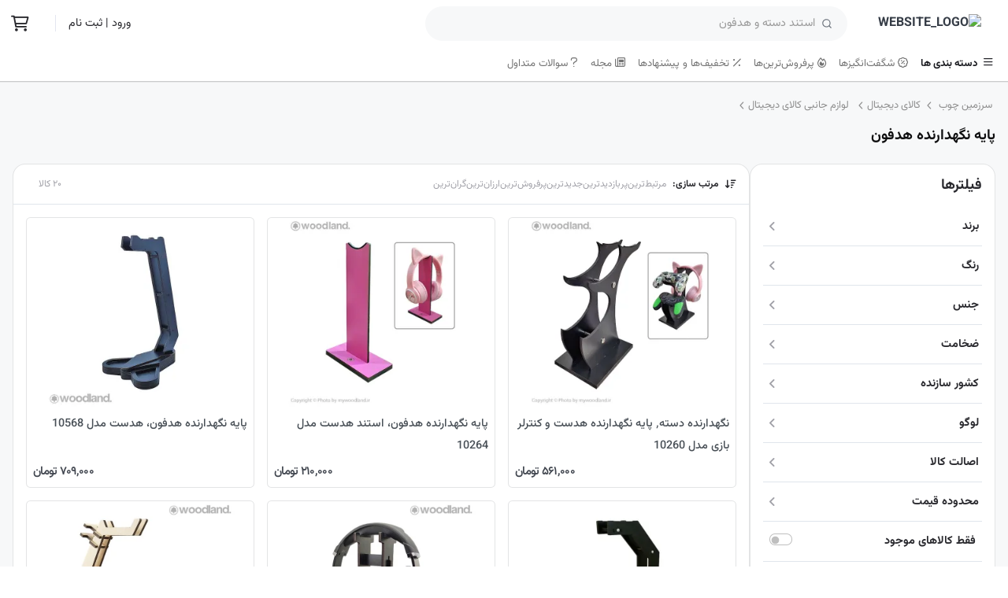

--- FILE ---
content_type: text/html; charset=UTF-8
request_url: https://mywoodland.ir/product-category/accessories/headphone-stand/
body_size: 32402
content:
<!DOCTYPE html>
<html lang="fa_IR" dir="rtl"
      class="fontawesome-i2svg-active fontawesome-i2svg-complete">
<head>
    <meta charset="utf-8">
    <title>خرید انواع پایه نگهدارنده هدفون - فروشگاه اینترنتی سرزمین چوب</title>
    <meta charset="utf-8">
<meta name="enamad" content="53599608" />
<meta name="description" content="انواع پایه نگهدارنده هدفون، پایه نگهدارنده هدفون و کنترلر بازی. خرید و لیست قیمت انواع کیف و کاور هدفون و هندزفری، کاور و لوازم جانبی ایرپاد، سایر لوازم..." />
<meta name="keywords" content="ارزان, لیست, مقایسه, قیمت, بازار, کمترین, لپ تاپ, تبلت, موبایل, موتور جستجو, خرید, تخفیف, فروشگاه, دیجیتال, کالا">
<meta property="og:locale" content="fa_IR"/>
<meta property="og:site_name" content="سرزمین چوب"/>
<meta property="og:image" content="https://mywoodland.ir/uploads/products/2025/05/10260_master.jpg"/>
<meta property="og:image:width" content="768"/>
<meta property="og:image:height" content="768"/>
<meta property="og:image:alt" content="خرید انواع پایه نگهدارنده هدفون - فروشگاه اینترنتی سرزمین چوب"/>
<meta property="og:title" content="خرید انواع پایه نگهدارنده هدفون - فروشگاه اینترنتی سرزمین چوب"/>
<meta property="og:description" content="انواع پایه نگهدارنده هدفون، پایه نگهدارنده هدفون و کنترلر بازی. خرید و لیست قیمت انواع کیف و کاور هدفون و هندزفری، کاور و لوازم جانبی ایرپاد، سایر لوازم..."/>
<meta property="og:type" content="object"/>
<meta property="og:url" content="https://mywoodland.ir/product-category/electronic-devices/digital-accessories/headphone-stand"/>
<meta name="google-site-verification" content="sP9wq9k03QqNLgROX-34d5Tzz-CKdo4Das0x86pfDVU" />
<meta http-equiv="X-UA-Compatible" content="IE=edge">
<meta name="author" content="Kalarian Inc.">
<meta name="copyright" content="Copyright Kalarian Inc." />
<meta name="viewport" content="width=device-width, initial-scale=1, shrink-to-fit=no">
<meta name="robots" content="index, follow, max-image-preview:large">
<meta name="revisit-after" content="1 days">
<meta name="mobile-web-app-capable" content="yes">
<meta name="apple-mobile-web-app-capable" content="yes">
<meta name="generator" content="Woodland MVC Framework 3.7.041026.1">
<meta name="msapplication-TileColor" content="#ffffff">
<meta name="msapplication-TileImage" content="https://mywoodland.ir/public/assets/images/ms-icon-144x144.png">
<meta name="theme-color" content="#4e3608">
<meta name="msapplication-navbutton-color" content="#4e3608">
<meta name="apple-mobile-web-app-status-bar-style" content="#4e3608">
<meta name="twitter:title" content="خرید انواع پایه نگهدارنده هدفون - فروشگاه اینترنتی سرزمین چوب"/>
<meta name="twitter:description" content="انواع پایه نگهدارنده هدفون، پایه نگهدارنده هدفون و کنترلر بازی. خرید و لیست قیمت انواع کیف و کاور هدفون و هندزفری، کاور و لوازم جانبی ایرپاد، سایر لوازم..."/>
<meta name="twitter:image" content="https://mywoodland.ir/uploads/products/2025/05/10260_master.jpg"/>
<meta name="twitter:card" content="summary_large_image"/>
<meta name="twitter:site" content="@woodlandir"/>
<meta name="twitter:creator" content="@woodlandir"/>
<link rel="apple-touch-icon" sizes="57x57" href="https://mywoodland.ir/public/assets/images/iphone-pwa-icon-57.png">
<link rel="apple-touch-icon" sizes="60x60" href="https://mywoodland.ir/public/assets/images/iphone-pwa-icon-60.png">
<link rel="apple-touch-icon" sizes="72x72" href="https://mywoodland.ir/public/assets/images/iphone-pwa-icon-72.png">
<link rel="apple-touch-icon" sizes="76x76" href="https://mywoodland.ir/public/assets/images/iphone-pwa-icon-76.png">
<link rel="apple-touch-icon" sizes="114x114" href="https://mywoodland.ir/public/assets/images/iphone-pwa-icon-114.png">
<link rel="apple-touch-icon" sizes="120x120" href="https://mywoodland.ir/public/assets/images/iphone-pwa-icon-120.png">
<link rel="apple-touch-icon" sizes="144x144" href="https://mywoodland.ir/public/assets/images/iphone-pwa-icon-144.png">
<link rel="apple-touch-icon" sizes="152x152" href="https://mywoodland.ir/public/assets/images/iphone-pwa-icon-152.png">
<link rel="apple-touch-icon" sizes="180x180" href="https://mywoodland.ir/public/assets/images/iphone-pwa-icon-180.png">
<link rel="icon" type="image/png" sizes="192x192" href="https://mywoodland.ir/public/assets/images/android-icon-192x192.png">
<link rel="icon" type="image/png" sizes="32x32" href="https://mywoodland.ir/public/assets/images/favicon-32x32.png?v=3.7.041026.1">
<link rel="icon" type="image/png" sizes="96x96" href="https://mywoodland.ir/public/assets/images/favicon-96x96.png?v=3.7.041026.1">
<link rel="icon" type="image/png" sizes="16x16" href="https://mywoodland.ir/public/assets/images/favicon-16x16.png?v=3.7.041026.1">
<link rel="icon" type="image/png" href="https://mywoodland.ir/public/assets/images/favicon.png?v=3.7.041026.1"/>
<link rel="manifest" href="https://mywoodland.ir/manifest.json">
    <link rel="canonical" href="https://mywoodland.ir/product-category/electronic-devices/digital-accessories/headphone-stand">
            <script type="application/ld+json">
                {"@context":"https://schema.org","@type":"BreadcrumbList","itemListElement":[{"@type":"ListItem","position":1,"item":{"@type":"Corporation","@id":"https://mywoodland.ir/#corporation","name":"فروشگاه اینترنتی سرزمین چوب"}},{"@type":"ListItem","position":2,"item":{"@id":"https://mywoodland.ir/product-category/product-category/electronic-devices","name":"کالای دیجیتال"}},{"@type":"ListItem","position":3,"item":{"@id":"https://mywoodland.ir/product-category/product-category/electronic-devices/digital-accessories","name":"لوازم جانبی کالای دیجیتال"}}]}            </script>
    
    <link href="https://mywoodland.ir/public/assets/css/main.rtl.css?v=3.7.041026.1" rel="stylesheet" type="text/css">
<link rel="preconnect" href="https://Trustseal.eNamad.ir">
<link rel="dns-prefetch" href="https://Trustseal.eNamad.ir">
    <link href="https://mywoodland.ir/public/assets/css/vendors/bootstrap/bootstrap-slider.css?v=3.7.041026.1" rel="stylesheet" type="text/css">

</head>
<body class="layout-rtl" style="direction: rtl">

<!-- Content -->
<div class="h-100 d-flex flex-column align-items-center">
    <!-- Header -->
    <style>
    .BaseLayoutDesktopHeader_BaseLayoutDesktopHeader__navigation--hide__FvHaA {
        -webkit-transform: translateY(-100%);
        transform: translateY(-100%);
    }

    .BaseLayoutDesktopHeader_BaseLayoutDesktopHeader__navigation__5M_D0 {
        transition: -webkit-transform .3s;
        min-height: 36px;
    }

    .BaseLayoutDesktopHeader_BaseLayoutDesktopHeader__navigation__5M_D0 {
        transition: transform .3s;
    }

    #search-input {
        padding-right: 2rem;
        position: relative;
        z-index: 1;
    }

    .marquee-container {
        position: absolute;
        top: 50%;
        right: 0;
        left: 0;
        transform: translateY(-50%);
        overflow: hidden;
        height: 1.5rem;
        pointer-events: none;
        z-index: 0;
        opacity: 1;
        transition: opacity 0.3s ease;
    }

    .marquee-container.hidden {
        opacity: 0;
    }

    .marquee-text {
        display: flex;
        flex-direction: column;
        animation: marquee 15s cubic-bezier(.81, -.28, .39, 1.09) infinite;
    }

    .marquee-text span {
        font-size: 0.9rem;
        color: #999;
        white-space: nowrap;
        text-align: right;
        line-height: 1.5rem;
    }

    @keyframes marquee {
        0% {
            transform: translateY(57px);
        }
        2%, 14% {
            transform: translateY(0);
        }
        18%, 28% {
            transform: translateY(-24px);
        }
        32%, 42% {
            transform: translateY(-48px);
        }
        46%, 56% {
            transform: translateY(-72px);
        }
        60%, 70% {
            transform: translateY(-96px);
        }
        74%, 84% {
            transform: translateY(-120px);
        }
        88%, 98% {
            transform: translateY(-144px);
        }
        to {
            transform: translateY(-168px);
        }
    }

    .search-input {
        border: none;
    }

    .search-input:focus {
        outline: none;
        box-shadow: none;
        border-color: transparent;
    }

    .js-mini-cart-item:last-child {
        border-bottom: none !important;
    }

</style>
<div class="w-full top-0 left-0 bg-white z-4 shadow-bottom ">
    <!-- Top Banner -->
    <div class="d-none">
        <a class="z-4 w-100" href="https://mywoodland.ir/">
            <div class="header-top-banner">
                <img alt="top banner" class="w-100" src="https://mywoodland.ir/public/assets/images/top-banner.png">
            </div>
        </a>
    </div>
    <!-- Header -->
    <header class="w-full d-flex flex-column position-fixed pt-2 pt-lg-0 bg-white align-items-center shadow-1-bottom"
            id="header">
        <div class="container-4xl-w px-lg-1 bg-white" id="fixed_header">
            <div class="d-flex flex-column w-100 small">
                <!-- Header Navbar-->
                <nav class="topnav navbar navbar-expand navbar-light justify-content-between justify-content-sm-start p-0 z-5"
                     id="sidenavAccordion">
                    <div class="d-flex flex-lg-row flex-column w-100 px-2 px-lg-0">
                        <div class="d-flex flex-row justify-content-between pb-2 pb-lg-0 border-bottom border-bottom-lg-0 border-lg-0"
                             id="sidenav-logo">
                            <!-- Sidenav Toggle Button-->
                            <div class="d-lg-none icon icon-sm text-gray-700 order-0 mx-2 me-lg-2 ms-lg-0" type="button"
                                 data-bs-toggle="offcanvas" data-bs-target="#offcanvasSideMenu"
                                 aria-controls="offcanvasSideMenu">
                                <i class="fa fa-bars"></i>
                            </div>
                            <!-- Navbar Brand-->
                            <a class="d-flex navbar-brand justify-content-center align-items-center"
                               href="https://mywoodland.ir/">
                                <img class="d-inline filter-green"
                                                                            src="https://mywoodland.ir/uploads/logo/woodland-logo-dark.svg"
                                                                         alt="WEBSITE_LOGO">
                            </a>
                            <!-- Mobile Question-->
                            <div class="d-lg-none icon icon-sm text-gray-700 order-0 mx-2 me-lg-2 ms-lg-0"
                                 id="sidebarToggle">
                                <a class="" href="https://mywoodland.ir/page/faqs/">
                                    <i class="fa-regular fa-question-square"></i>
                                </a>
                            </div>
                        </div>
                        <div class="w-full bg-white">
                            <div class="d-flex flex-row flex-grow-1 py-2">
                                <!-- Navbar Search Input-->
                                <div class="d-flex align-items-center justify-content-start flex-grow-1 ps-2">
                                    <form class="position-relative form-inline align-items-start w-lg-50 w-100"
                                          action="https://mywoodland.ir/search"
                                          id="searchForm"
                                          method="get">
                                        <div class="input-group flex-nowrap rounded-pill input-group-joined input-group-solid js-input-group"
                                             style="height: 44px">
                                            <div class="input-group-text pe-2 py-2 h-100">
                                                <button class="btn p-0 m-0" type="submit">
                                                    <svg xmlns="http://www.w3.org/2000/svg" width="24" height="24"
                                                         viewBox="0 0 24 24"
                                                         fill="none"
                                                         stroke="currentColor" stroke-width="2" stroke-linecap="round"
                                                         stroke-linejoin="round"
                                                         class="feather feather-search">
                                                        <circle cx="11" cy="11" r="8"></circle>
                                                        <line x1="21" y1="21" x2="16.65" y2="16.65"></line>
                                                    </svg>
                                                </button>
                                            </div>
                                            <div class="position-relative flex-grow-1">
                                                <div class="marquee-container">
                                                    <div class="marquee-text">
                                                        <span>پایه نگهدارنده مانیتور</span>
                                                        <span>استند دسته و هدفون</span>
                                                        <span>صنایع دستی</span>
                                                        <span>تخته نرد طرح هخامنشی</span>
                                                        <span>نظم دهنده و جامدادی</span>
                                                        <span>قلاده ضد کک و کنه برای گربه</span>
                                                        <span>جک گازی کابینت٬ جک کابینت</span>
                                                    </div>
                                                </div>
                                                <div class="pe-0 ps-2 h-100" id="search-wraper"
                                                     style="padding-bottom: 0.7rem !important;
                                                           cursor: text; padding-top: 0.7rem !important;">
                                                                                                    </div>
                                            </div>
                                            <div class="bg-white overflow-y-auto border rounded shadow z-2 top-0 w-full js-search-box-wrapper d-none"
                                                 style="position: absolute !important; left: 0 !important;; top: 0 !important;;">
                                                <div class="flex-grow-1">
                                                    <div class="d-flex flex-column h-full overflow-y-hidden"
                                                         style="max-width: 100vw;">
                                                        <div class="h-full z-1 py-3 py-lg-0">
                                                            <div class="d-flex align-items-center">
                                                                <div class="flex-grow-1 h5">
                                                                    <div>
                                                                        <div class="d-flex align-items-center rounded mx-4 border-bottom border-secondary z-3">
                                                                            <div class="w-full rounded">
                                                                                <div class="d-flex align-items-center justify-content-between flex-grow-1"
                                                                                     style="min-width: 0; height: 36px;">
                                                                                    <input class="px-2 w-full search-input text-md text-gray-600"
                                                                                           type="text"
                                                                                           name="search"
                                                                                           autocomplete="off"
                                                                                           value="">
                                                                                </div>
                                                                            </div>
                                                                        </div>
                                                                    </div>
                                                                </div>
                                                            </div>
                                                        </div>
                                                        <div class="flex-grow-1 d-flex flex-column overflow-y-auto">
                                                            <div class="d-flex flex-grow-1 flex-column hide-scrollbar">
                                                                <div class="pb-4 top-0 right-0">
                                                                    <div class="">
                                                                        <div class="px-4 d-flex flex-column">
                                                                            <div class="js-search-result-categories-list"></div>
                                                                            <div class="js-search-result-keyword-list"></div>
                                                                        </div>
                                                                    </div>
                                                                    <div class="py-2 hide-scrollbar border-bottom pb-4 js-last-search-container">
                                                                        <div class="pointer py-2 text-break d-block px-4 px-lg-4">
                                                                            <div class="d-flex justify-content-between align-items-center">
                                                                                <div class="d-flex shrink-0 me-4 justify-content-center align-items-center">
                                                                                    <i class="fa fa-regular fa-history fa-lg text-gray-500"></i>
                                                                                </div>
                                                                                <div class="flex-grow-1 text-start">
                                                                                    <div class="flex-grow-1 fw-bolder text-gray-700">
                                                                                        آخرین جستجوهای شما
                                                                                    </div>
                                                                                </div>
                                                                                <div class="d-flex align-items-center shrink-0 ms-4">
                                                                                    <div class="d-flex pointer">
                                                                                        <i class="fa fa-regular fa-trash fa-lg text-gray-500"></i>
                                                                                    </div>
                                                                                </div>
                                                                            </div>
                                                                        </div>
                                                                        <div class="d-flex w-full">
                                                                            <div class="gap-2 px-4 w-full">

                                                                            </div>
                                                                        </div>
                                                                    </div>
                                                                    <div class="py-2 hide-scrollbar js-trends-container">
                                                                        <div class="pointer py-2 text-break d-block px-4 px-lg-4">
                                                                            <div class="d-flex justify-content-between align-items-center">
                                                                                <div class="d-flex shrink-0 me-4 justify-content-center align-items-center">
                                                                                    <i class="fa fa-regular fa-fire fa-lg text-gray-500"></i>
                                                                                </div>
                                                                                <div class="flex-grow-1 text-start">
                                                                                    <div class="flex-grow-1 fw-bolder text-gray-700">
                                                                                        جستجوهای پرطرفدار
                                                                                    </div>
                                                                                </div>
                                                                            </div>
                                                                        </div>
                                                                        <div class="d-flex w-full">
                                                                            <div class="gap-2 px-4 w-full">
                                                                                                                                                                                                                                                                                                                                                                                                                                            <button type="button"
                                                                                                    data-keyword="پایه"
                                                                                                    class="btn btn-outline-light border text-gray-700 border-2 fw-bold border-gray-300 rounded-pill py-2 px-3 me-2 mb-2 js-popular-search-item">
                                                                                                پایه                                                                                                <i class="fa fa-chevron-left ms-2"></i>
                                                                                            </button>
                                                                                                                                                                                                                                                                                                                                                                <button type="button"
                                                                                                    data-keyword="استند"
                                                                                                    class="btn btn-outline-light border text-gray-700 border-2 fw-bold border-gray-300 rounded-pill py-2 px-3 me-2 mb-2 js-popular-search-item">
                                                                                                استند                                                                                                <i class="fa fa-chevron-left ms-2"></i>
                                                                                            </button>
                                                                                                                                                                                                                                                                                                                                                                <button type="button"
                                                                                                    data-keyword="جعبه"
                                                                                                    class="btn btn-outline-light border text-gray-700 border-2 fw-bold border-gray-300 rounded-pill py-2 px-3 me-2 mb-2 js-popular-search-item">
                                                                                                جعبه                                                                                                <i class="fa fa-chevron-left ms-2"></i>
                                                                                            </button>
                                                                                                                                                                                                                                                                                                                                                                <button type="button"
                                                                                                    data-keyword="نیم ست"
                                                                                                    class="btn btn-outline-light border text-gray-700 border-2 fw-bold border-gray-300 rounded-pill py-2 px-3 me-2 mb-2 js-popular-search-item">
                                                                                                نیم ست                                                                                                <i class="fa fa-chevron-left ms-2"></i>
                                                                                            </button>
                                                                                                                                                                                                                                                                                                                                                                <button type="button"
                                                                                                    data-keyword="میز"
                                                                                                    class="btn btn-outline-light border text-gray-700 border-2 fw-bold border-gray-300 rounded-pill py-2 px-3 me-2 mb-2 js-popular-search-item">
                                                                                                میز                                                                                                <i class="fa fa-chevron-left ms-2"></i>
                                                                                            </button>
                                                                                                                                                                                                                                                                                                                                                                <button type="button"
                                                                                                    data-keyword="تاس"
                                                                                                    class="btn btn-outline-light border text-gray-700 border-2 fw-bold border-gray-300 rounded-pill py-2 px-3 me-2 mb-2 js-popular-search-item">
                                                                                                تاس                                                                                                <i class="fa fa-chevron-left ms-2"></i>
                                                                                            </button>
                                                                                                                                                                                                                                                                                                                                                                <button type="button"
                                                                                                    data-keyword="عود"
                                                                                                    class="btn btn-outline-light border text-gray-700 border-2 fw-bold border-gray-300 rounded-pill py-2 px-3 me-2 mb-2 js-popular-search-item">
                                                                                                عود                                                                                                <i class="fa fa-chevron-left ms-2"></i>
                                                                                            </button>
                                                                                                                                                                                                                                                                                                                                                                <button type="button"
                                                                                                    data-keyword="تابلو مدل ایکس باکس"
                                                                                                    class="btn btn-outline-light border text-gray-700 border-2 fw-bold border-gray-300 rounded-pill py-2 px-3 me-2 mb-2 js-popular-search-item">
                                                                                                تابلو مدل ایکس باکس                                                                                                <i class="fa fa-chevron-left ms-2"></i>
                                                                                            </button>
                                                                                                                                                                                                                                                                                                                                                                <button type="button"
                                                                                                    data-keyword="کازیه"
                                                                                                    class="btn btn-outline-light border text-gray-700 border-2 fw-bold border-gray-300 rounded-pill py-2 px-3 me-2 mb-2 js-popular-search-item">
                                                                                                کازیه                                                                                                <i class="fa fa-chevron-left ms-2"></i>
                                                                                            </button>
                                                                                                                                                                                                                                                                                                                                                                <button type="button"
                                                                                                    data-keyword="جعبه بازی"
                                                                                                    class="btn btn-outline-light border text-gray-700 border-2 fw-bold border-gray-300 rounded-pill py-2 px-3 me-2 mb-2 js-popular-search-item">
                                                                                                جعبه بازی                                                                                                <i class="fa fa-chevron-left ms-2"></i>
                                                                                            </button>
                                                                                                                                                                                                                                                                                                                                                                                                                                                                                                                    </div>
                                                                        </div>
                                                                    </div>
                                                                </div>
                                                            </div>
                                                        </div>
                                                    </div>
                                                </div>
                                            </div>
                                    </form>
                                </div>
                                <!-- Navbar Items-->
                                <div class="navbar-nav align-items-center justify-content-end p-lg-0 ps-3">
                                                                        <!-- User Dropdown-->
                                    <div class="nav-item dropdown dropdown-user">
                                                                                    <!-- Login / Signup Icon -->
                                            <div class="widget-header ms-md-2 me-3 d-none d-lg-inline-block border-left">
                                                <div class="d-lg-none icon icon-sm rounded-circle text-gray-700 align-middle">
                                                    <i class="fa-regular fa-user m-lg-1"></i>
                                                </div>
                                                <a class="text text-gray-700 pe-3"
                                                   href="https://mywoodland.ir/users/login-register">ورود | ثبت نام</a>
                                            </div>
                                            <div class="widget-header ms-2 d-lg-none me-2">
                                                <a href="https://mywoodland.ir/users/login-register"
                                                   class="icon icon-sm rounded-circle text-gray-700">
                                                    <i class="fa-regular fa-user"></i>
                                                </a>
                                            </div>
                                                                            </div>
                                    <!-- Cart Dropdown-->
                                    <div class="widget-header ms-2">
                                        <!-- Mobile Shop Cart -->
                                        <a href="https://mywoodland.ir/checkout/cart"
                                           class="js-header-cart-icon d-lg-none icon icon-sm rounded-circle text-gray-700">
                                            <i class="fa-regular fa-shopping-cart"></i>
                                            <span class="d-none notify bg-secondary js-header-cart-quantity-mobile">
                                                ۰                                            </span>
                                        </a>
                                        <!-- Desktop Shop Cart -->
                                        <div class="d-none d-lg-flex mini-card-dropdown dropdown no-arrow ">
                                            <!-- Cart Icon -->
                                            <a href="https://mywoodland.ir/checkout/cart"
                                               class="js-header-cart-icon icon icon-sm rounded-circle text-gray-700">
                                                <i class="fa-regular fa-shopping-cart"></i>
                                                <span class="d-none notify bg-secondary js-header-cart-quantity">
                                            ۰                                        </span>
                                            </a>
                                            <!-- Mini Cart -->
                                            <div class="left-0 header-mini-card dropdown-menu dropdown-menu-end shadow animated--fade-in-up p-2 z-4 py-2 small d-none"
                                                 style="top:40px !important; width: 400px; right: auto">
                                                <!-- Mini Cart Header -->
                                                <div class="d-flex align-items-center py-2 px-3">
                                                    <div class="js-mini-cart-total-quantity text-gray-600"
                                                         data-total_quantity="0">
                                                        ۰                                                    </div>
                                                    <span>&nbsp;کالا</span>
                                                </div>
                                                <!-- Cart Items -->
                                                <ul class="js-mini-cart-items overflow-auto p-0"
                                                    style="max-height: 360px; list-style: none">
                                                                                                    </ul>
                                                <!-- Mini Cart Total Price -->
                                                <div class="d-flex align-items-center pt-3 pb-2 px-3 border-top">
                                                    <div class="d-flex flex-column align-items-center">
                                                        <span class="text-gray-500 pb-2">مبلغ قابل پرداخت</span>
                                                        <div>
                                                            <div class="d-flex align-items-center justify-content-start">
                                                        <span class="js-mini-cart-total-price me-1 text-gray-800 text-lg fw-bolder">
                                                            ۰                                                        </span>
                                                                <span class="ms-1 text-gray-800 fw-bolder">تومان</span>
                                                            </div>
                                                        </div>
                                                    </div>
                                                    <a class="btn btn-primary rounded-pill ms-auto"
                                                       href="https://mywoodland.ir/checkout/cart">
                                                        <span class="text-white">ثبت سفارش</span>
                                                    </a>
                                                </div>
                                            </div>
                                        </div>
                                    </div>
                                </div>
                            </div>
                        </div>
                    </div>
                </nav>
                <!-- Desktop Navbar -->
                <nav class="navbar navbar-light navbar-expand-lg w-100 px-3 py-0" id="navbar"
                     data-sidebarClass="navbar-inverse">
                    <div class="navbar-collapse collapse" id="navbar_main">
                        <div class="nav navbar-nav p-0 gap-3 w-100 py-1">
                            <div class="nav-item dropdown categories-dropdown no-arrow">
                                <div class="nav-link ps-0 text-gray-800 fw-bolder pointer">
                                    <i class="fa-regular fa-bars pe-1"></i> دسته بندی ها
                                </div>
                                <div class="dropdown-menu dropdown-menu-start animated--fade-in-up shadow"
                                     style="min-width: max-content !important; top: 35px !important;">
                                    <div class="d-flex flex-row w-100 overflow-hidden">
                                        <div class="d-flex flex-column js-categories-list">
                                                                                                                                                                                                                                            <a class="dropdown-item"
                                                       id="2"
                                                       href="https://mywoodland.ir/product-category/toy-mother-and-child">
                                                        <div class="dropdown-item-icon">
                                                            <i class="fa-regular fa-card-spade"></i>
                                                        </div>
                                                        اسباب بازی، کودک و نوزاد                                                    </a>
                                                                                                                                                                                                                                                                                                                                                                                                                                                                                                                                                                                                                                                                            <a class="dropdown-item"
                                                       id="9"
                                                       href="https://mywoodland.ir/product-category/home-and-kitchen">
                                                        <div class="dropdown-item-icon">
                                                            <i class="fa-regular fa-house"></i>
                                                        </div>
                                                        خانه و آشپزخانه                                                    </a>
                                                                                                                                                                                                                                                                                                                                                                                                                                                                                                                                                                                                                                                                                                                                                                                                                                                                                                                                                                                                                                                                                                                                                                                                                                                                                                                                                                                                                                                                                                                                                                                                                                                                                                                                                                                                                                                                                                                                                                                                                                                                                                                                                                                                                                                                                                        <a class="dropdown-item"
                                                       id="36"
                                                       href="https://mywoodland.ir/product-category/book-and-media">
                                                        <div class="dropdown-item-icon">
                                                            <i class="fa-regular fa-paintbrush-pencil"></i>
                                                        </div>
                                                        کتاب، لوازم التحریر و هنر                                                    </a>
                                                                                                                                                                                                                                                                                                                                                                                                                                                                                                                                                                                                                                                                                                                                                                                                                                                                                                                                                                                                                                                                                                                                                                                                                                                                                                                                                                                                                                                                                                                                                                                                                                                                                                                                                                                                                                                                                                                                                                                                                                                                                                                                                                                                                                                                                                                                                                                                                                                                                                                                                                                            <a class="dropdown-item"
                                                       id="64"
                                                       href="https://mywoodland.ir/product-category/electronic-devices">
                                                        <div class="dropdown-item-icon">
                                                            <i class="fa-regular fa-tv"></i>
                                                        </div>
                                                        کالای دیجیتال                                                    </a>
                                                                                                                                                                                                                                                                                            <a class="dropdown-item"
                                                       id="66"
                                                       href="https://mywoodland.ir/product-category/home-appliance">
                                                        <div class="dropdown-item-icon">
                                                            <i class="fa-regular  fa-house"></i>
                                                        </div>
                                                        لوازم خانگی برقی                                                    </a>
                                                                                                                                                                                                <a class="dropdown-item"
                                                       id="67"
                                                       href="https://mywoodland.ir/product-category/gold-jewelry">
                                                        <div class="dropdown-item-icon">
                                                            <i class="fa-regular fa-gem"></i>
                                                        </div>
                                                        ساعت، طلا و جواهرات                                                    </a>
                                                                                                                                                                                                <a class="dropdown-item"
                                                       id="68"
                                                       href="https://mywoodland.ir/product-category/personal-appliance">
                                                        <div class="dropdown-item-icon">
                                                            <i class="fa-regular fa-heart"></i>
                                                        </div>
                                                        زیبایی و سلامت                                                    </a>
                                                                                                                                                                                                <a class="dropdown-item"
                                                       id="69"
                                                       href="https://mywoodland.ir/product-category/gift-card">
                                                        <div class="dropdown-item-icon">
                                                            <i class="fa-regular fa-gift"></i>
                                                        </div>
                                                        کارت هدیه                                                    </a>
                                                                                                                                                                                                <a class="dropdown-item"
                                                       id="70"
                                                       href="https://mywoodland.ir/product-category/tools-vehicles">
                                                        <div class="dropdown-item-icon">
                                                            <i class="fa-regular fa-solid fa-screwdriver-wrench"></i>
                                                        </div>
                                                        ابزار آلات و تجهیزات                                                    </a>
                                                                                                                                                                                                <a class="dropdown-item"
                                                       id="71"
                                                       href="https://mywoodland.ir/product-category/vehicles-spare-parts">
                                                        <div class="dropdown-item-icon">
                                                            <i class="fa-regular fa-car"></i>
                                                        </div>
                                                        خودرو و موتورسیکلت                                                    </a>
                                                                                                                                                                                                <a class="dropdown-item"
                                                       id="72"
                                                       href="https://mywoodland.ir/product-category/sport-entertainment">
                                                        <div class="dropdown-item-icon">
                                                            <i class="fa-regular fa-campground"></i>
                                                        </div>
                                                        ورزش و سفر                                                    </a>
                                                                                                                                                                                                <a class="dropdown-item"
                                                       id="73"
                                                       href="https://mywoodland.ir/product-category/rural-products">
                                                        <div class="dropdown-item-icon">
                                                            <i class="fa-regular fa-drupal"></i>
                                                        </div>
                                                        محصولات بومی و محلی                                                    </a>
                                                                                                                                                                                                                                                                                            <a class="dropdown-item"
                                                       id="76"
                                                       href="https://mywoodland.ir/product-category/apparel">
                                                        <div class="dropdown-item-icon">
                                                            <i class="fa-regular fa-shirt"></i>
                                                        </div>
                                                        مد و پوشاک                                                    </a>
                                                                                                                                                                                                                                                                                                                                                                                                                                                                                                                                                                                                                                                                                                                                                                                                                                                                                                                                                                                                                                                                                                                                                                                                                                                                                                                                                                                                                                                                                                                                                                                                                                                                                                                                                                                                                                                                                                                                                                                                                                                                                                                                                                                                                                                                                                                                                                                                                                                                                                                                                                                                                                                                                                                                                                                                                                                                                                                                                                                                                                                                                                                                                                                                                                                                                                                                                                                                                                                                                                                                                                                                                                                                                                                                                                                                                                                                                                                                                                                                                                                                                                                                                                                                                                                                                                                                                                                                                                                                                                                                                                                                                                                                                                                                                                                                                                                                                                                                                                                                                                                                                                                                                                                                                                                                                                                                                                                                                                                                                                                                                                                                                                                                                                                                                                                                                                                                                                                                                                                                                                                                                                                                                                                                                                                                                                                                                                                                                                                                                                                                                                                                                                                                                                                                                                                                                                                                                                                                                                                                                                                                                                                                                                                                                                                                                                                                                                                                                                                                                                                                                                                                                                                                                                                                                                                                                                                                <a class="dropdown-item"
                                                       id="206"
                                                       href="https://mywoodland.ir/product-category/services">
                                                        <div class="dropdown-item-icon">
                                                            <i class="fa-regular fa-wrench"></i>
                                                        </div>
                                                        خدمات                                                    </a>
                                                                                                                                                                                                                                                                                                                                                                                                                                                                                                                                                                                                                                                                                                                                                                                                                                                                                                    </div>
                                        <div class="d-none flex-column flex-grow-1 border-right h-full w-full js-categories-sub-menu">
                                                                                                                                                                                                                                            <div id="2"
                                                         style="flex: 1 1 0;"
                                                         class="d-flex flex-column flex-grow-1 h-full js-categories-sub-menu-item">
                                                        <a class="dropdown-item"
                                                           href="https://mywoodland.ir/product-category/toy-mother-and-child">
                                                            <span>همه کالاهای اسباب بازی، کودک و نوزاد</span>
                                                            <div class="dropdown-item-icon">
                                                                <i class="fa-regular fa-angle-left ps-1"></i>
                                                            </div>
                                                        </a>
                                                        <ul class="px-2 js-categories-item-list" style="columns: 2;">
                                                            <li class="list-style-none px-0" style="list-style-position: inside;">
                        <a class="dropdown-item d-flex flex-row align-items-center py-2 py-lg-1" href="https://mywoodland.ir/product-category/toy-mother-and-child/card-games-box">
                        <div class="dropdown-item-icon me-2"><i class="fa-solid fa-pipe text-primary"></i></div>
                        <span class="fw-bolder">جعبه بازی های کارتی</span>
                    </a>
                  </li><li class="list-style-none px-0" style="list-style-position: inside;">
                        <a class="dropdown-item d-flex flex-row align-items-center py-2 py-lg-1" href="https://mywoodland.ir/product-category/toy-mother-and-child/entertainment-and-games-equipment">
                        <div class="dropdown-item-icon me-2"><i class="fa-solid fa-pipe text-primary"></i></div>
                        <span class="fw-bolder">سرگرمی و آموزشی</span>
                    </a>
                  </li><li class="list-style-none px-0" style="list-style-position: inside;">
                        <a class="dropdown-item d-flex flex-row align-items-center py-2 py-lg-1" href="https://mywoodland.ir/product-category/toy-mother-and-child/entertainment-and-games-equipment/toys">
                        <div class="dropdown-item-icon me-2"><i class="fa-solid text-primary"></i></div>
                        <span class="">اسباب بازی</span>
                    </a>
                  </li><li class="list-style-none px-0" style="list-style-position: inside;">
                        <a class="dropdown-item d-flex flex-row align-items-center py-2 py-lg-1" href="https://mywoodland.ir/product-category/toy-mother-and-child/entertainment-and-games-equipment/toys/intellectual-and-educational">
                        <div class="dropdown-item-icon me-2"><i class="fa-solid text-primary"></i></div>
                        <span class="">فکری و آموزشی</span>
                    </a>
                  </li><li class="list-style-none px-0" style="list-style-position: inside;">
                        <a class="dropdown-item d-flex flex-row align-items-center py-2 py-lg-1" href="https://mywoodland.ir/product-category/toy-mother-and-child/health-and-bathroom-tools">
                        <div class="dropdown-item-icon me-2"><i class="fa-solid fa-pipe text-primary"></i></div>
                        <span class="fw-bolder">بهداشت و حمام</span>
                    </a>
                  </li><li class="list-style-none px-0" style="list-style-position: inside;">
                        <a class="dropdown-item d-flex flex-row align-items-center py-2 py-lg-1" href="https://mywoodland.ir/product-category/toy-mother-and-child/health-and-bathroom-tools/child-health">
                        <div class="dropdown-item-icon me-2"><i class="fa-solid text-primary"></i></div>
                        <span class="">بهداشت و سلامت کودک</span>
                    </a>
                  </li><li class="list-style-none px-0" style="list-style-position: inside;">
                        <a class="dropdown-item d-flex flex-row align-items-center py-2 py-lg-1" href="https://mywoodland.ir/product-category/toy-mother-and-child/health-and-bathroom-tools/child-health/baby-thermometer">
                        <div class="dropdown-item-icon me-2"><i class="fa-solid text-primary"></i></div>
                        <span class="">تب سنج و دماسنج کودک و نوزاد</span>
                    </a>
                  </li>                                                        </ul>
                                                    </div>
                                                                                                                                                                                                                                                                                                                                                                                                                                                                                                                                                                                                                                                                            <div id="9"
                                                         style="flex: 1 1 0;"
                                                         class="d-flex flex-column flex-grow-1 h-full js-categories-sub-menu-item">
                                                        <a class="dropdown-item"
                                                           href="https://mywoodland.ir/product-category/home-and-kitchen">
                                                            <span>همه کالاهای خانه و آشپزخانه</span>
                                                            <div class="dropdown-item-icon">
                                                                <i class="fa-regular fa-angle-left ps-1"></i>
                                                            </div>
                                                        </a>
                                                        <ul class="px-2 js-categories-item-list" style="columns: 2;">
                                                            <li class="list-style-none px-0" style="list-style-position: inside;">
                        <a class="dropdown-item d-flex flex-row align-items-center py-2 py-lg-1" href="https://mywoodland.ir/product-category/home-and-kitchen/decorative">
                        <div class="dropdown-item-icon me-2"><i class="fa-solid fa-pipe text-primary"></i></div>
                        <span class="fw-bolder">دکوراسیون</span>
                    </a>
                  </li><li class="list-style-none px-0" style="list-style-position: inside;">
                        <a class="dropdown-item d-flex flex-row align-items-center py-2 py-lg-1" href="https://mywoodland.ir/product-category/home-and-kitchen/decorative/decorative-lamp">
                        <div class="dropdown-item-icon me-2"><i class="fa-solid text-primary"></i></div>
                        <span class="">چراغ خواب و آباژور</span>
                    </a>
                  </li><li class="list-style-none px-0" style="list-style-position: inside;">
                        <a class="dropdown-item d-flex flex-row align-items-center py-2 py-lg-1" href="https://mywoodland.ir/product-category/home-and-kitchen/decorative/key-holder">
                        <div class="dropdown-item-icon me-2"><i class="fa-solid text-primary"></i></div>
                        <span class="">جاکلیدی</span>
                    </a>
                  </li><li class="list-style-none px-0" style="list-style-position: inside;">
                        <a class="dropdown-item d-flex flex-row align-items-center py-2 py-lg-1" href="https://mywoodland.ir/product-category/home-and-kitchen/decorative/watch">
                        <div class="dropdown-item-icon me-2"><i class="fa-solid text-primary"></i></div>
                        <span class="">ساعت</span>
                    </a>
                  </li><li class="list-style-none px-0" style="list-style-position: inside;">
                        <a class="dropdown-item d-flex flex-row align-items-center py-2 py-lg-1" href="https://mywoodland.ir/product-category/home-and-kitchen/decorative/watch/wall-clock">
                        <div class="dropdown-item-icon me-2"><i class="fa-solid text-primary"></i></div>
                        <span class="">ساعت دیواری</span>
                    </a>
                  </li><li class="list-style-none px-0" style="list-style-position: inside;">
                        <a class="dropdown-item d-flex flex-row align-items-center py-2 py-lg-1" href="https://mywoodland.ir/product-category/home-and-kitchen/decorative/watch/desk-clock">
                        <div class="dropdown-item-icon me-2"><i class="fa-solid text-primary"></i></div>
                        <span class="">ساعت رومیزی</span>
                    </a>
                  </li><li class="list-style-none px-0" style="list-style-position: inside;">
                        <a class="dropdown-item d-flex flex-row align-items-center py-2 py-lg-1" href="https://mywoodland.ir/product-category/home-and-kitchen/decorative/decorative-ac">
                        <div class="dropdown-item-icon me-2"><i class="fa-solid text-primary"></i></div>
                        <span class="">دکوراتیو</span>
                    </a>
                  </li><li class="list-style-none px-0" style="list-style-position: inside;">
                        <a class="dropdown-item d-flex flex-row align-items-center py-2 py-lg-1" href="https://mywoodland.ir/product-category/home-and-kitchen/decorative/decorative-ac/candlestick">
                        <div class="dropdown-item-icon me-2"><i class="fa-solid text-primary"></i></div>
                        <span class="">جاشمعی</span>
                    </a>
                  </li><li class="list-style-none px-0" style="list-style-position: inside;">
                        <a class="dropdown-item d-flex flex-row align-items-center py-2 py-lg-1" href="https://mywoodland.ir/product-category/home-and-kitchen/decorative/decorative-ac/waste-bin-tissue-box-set">
                        <div class="dropdown-item-icon me-2"><i class="fa-solid text-primary"></i></div>
                        <span class="">سطل و جا دستمال</span>
                    </a>
                  </li><li class="list-style-none px-0" style="list-style-position: inside;">
                        <a class="dropdown-item d-flex flex-row align-items-center py-2 py-lg-1" href="https://mywoodland.ir/product-category/home-and-kitchen/decorative/decorative-ac/flower-pot">
                        <div class="dropdown-item-icon me-2"><i class="fa-solid text-primary"></i></div>
                        <span class="">گل و گلدان</span>
                    </a>
                  </li><li class="list-style-none px-0" style="list-style-position: inside;">
                        <a class="dropdown-item d-flex flex-row align-items-center py-2 py-lg-1" href="https://mywoodland.ir/product-category/home-and-kitchen/decorative/decorative-ac/decorations">
                        <div class="dropdown-item-icon me-2"><i class="fa-solid text-primary"></i></div>
                        <span class="">لوازم تزئینی</span>
                    </a>
                  </li><li class="list-style-none px-0" style="list-style-position: inside;">
                        <a class="dropdown-item d-flex flex-row align-items-center py-2 py-lg-1" href="https://mywoodland.ir/product-category/home-and-kitchen/decorative/decorative-ac/decorations/sticker">
                        <div class="dropdown-item-icon me-2"><i class="fa-solid text-primary"></i></div>
                        <span class="">استیکر</span>
                    </a>
                  </li><li class="list-style-none px-0" style="list-style-position: inside;">
                        <a class="dropdown-item d-flex flex-row align-items-center py-2 py-lg-1" href="https://mywoodland.ir/product-category/home-and-kitchen/decorative/decorative-ac/decorations/gift">
                        <div class="dropdown-item-icon me-2"><i class="fa-solid text-primary"></i></div>
                        <span class="">گیفت</span>
                    </a>
                  </li><li class="list-style-none px-0" style="list-style-position: inside;">
                        <a class="dropdown-item d-flex flex-row align-items-center py-2 py-lg-1" href="https://mywoodland.ir/product-category/home-and-kitchen/decorative/decorative-ac/wall-decor">
                        <div class="dropdown-item-icon me-2"><i class="fa-solid text-primary"></i></div>
                        <span class="">دیوارکوب</span>
                    </a>
                  </li><li class="list-style-none px-0" style="list-style-position: inside;">
                        <a class="dropdown-item d-flex flex-row align-items-center py-2 py-lg-1" href="https://mywoodland.ir/product-category/home-and-kitchen/decorative/decorative-ac/other-decorative">
                        <div class="dropdown-item-icon me-2"><i class="fa-solid text-primary"></i></div>
                        <span class="">سایر لوازم تزئینی</span>
                    </a>
                  </li><li class="list-style-none px-0" style="list-style-position: inside;">
                        <a class="dropdown-item d-flex flex-row align-items-center py-2 py-lg-1" href="https://mywoodland.ir/product-category/home-and-kitchen/decorative/decorative-ac/piggy-bank">
                        <div class="dropdown-item-icon me-2"><i class="fa-solid text-primary"></i></div>
                        <span class="">قلک</span>
                    </a>
                  </li><li class="list-style-none px-0" style="list-style-position: inside;">
                        <a class="dropdown-item d-flex flex-row align-items-center py-2 py-lg-1" href="https://mywoodland.ir/product-category/home-and-kitchen/decorative/photo-frames-paintings">
                        <div class="dropdown-item-icon me-2"><i class="fa-solid text-primary"></i></div>
                        <span class="">قاب عکس و تابلو</span>
                    </a>
                  </li><li class="list-style-none px-0" style="list-style-position: inside;">
                        <a class="dropdown-item d-flex flex-row align-items-center py-2 py-lg-1" href="https://mywoodland.ir/product-category/home-and-kitchen/decorative/wall-shelf">
                        <div class="dropdown-item-icon me-2"><i class="fa-solid text-primary"></i></div>
                        <span class="">شلف و طبقه</span>
                    </a>
                  </li><li class="list-style-none px-0" style="list-style-position: inside;">
                        <a class="dropdown-item d-flex flex-row align-items-center py-2 py-lg-1" href="https://mywoodland.ir/product-category/home-and-kitchen/serving">
                        <div class="dropdown-item-icon me-2"><i class="fa-solid fa-pipe text-primary"></i></div>
                        <span class="fw-bolder">سرو و پذیرایی</span>
                    </a>
                  </li><li class="list-style-none px-0" style="list-style-position: inside;">
                        <a class="dropdown-item d-flex flex-row align-items-center py-2 py-lg-1" href="https://mywoodland.ir/product-category/home-and-kitchen/serving/servingware">
                        <div class="dropdown-item-icon me-2"><i class="fa-solid text-primary"></i></div>
                        <span class="">ظروف سرو و پذیرایی</span>
                    </a>
                  </li><li class="list-style-none px-0" style="list-style-position: inside;">
                        <a class="dropdown-item d-flex flex-row align-items-center py-2 py-lg-1" href="https://mywoodland.ir/product-category/home-and-kitchen/serving/servingware/nuts-box">
                        <div class="dropdown-item-icon me-2"><i class="fa-solid text-primary"></i></div>
                        <span class="">جعبه آجیل</span>
                    </a>
                  </li><li class="list-style-none px-0" style="list-style-position: inside;">
                        <a class="dropdown-item d-flex flex-row align-items-center py-2 py-lg-1" href="https://mywoodland.ir/product-category/home-and-kitchen/serving/servingware/tbag-box">
                        <div class="dropdown-item-icon me-2"><i class="fa-solid text-primary"></i></div>
                        <span class="">جعبه تی‌بگ</span>
                    </a>
                  </li><li class="list-style-none px-0" style="list-style-position: inside;">
                        <a class="dropdown-item d-flex flex-row align-items-center py-2 py-lg-1" href="https://mywoodland.ir/product-category/home-and-kitchen/home-kitchen-appliances">
                        <div class="dropdown-item-icon me-2"><i class="fa-solid fa-pipe text-primary"></i></div>
                        <span class="fw-bolder">آشپزخانه</span>
                    </a>
                  </li><li class="list-style-none px-0" style="list-style-position: inside;">
                        <a class="dropdown-item d-flex flex-row align-items-center py-2 py-lg-1" href="https://mywoodland.ir/product-category/home-and-kitchen/home-kitchen-appliances/pastry">
                        <div class="dropdown-item-icon me-2"><i class="fa-solid text-primary"></i></div>
                        <span class="">لوازم تهیه کیک و دسر</span>
                    </a>
                  </li><li class="list-style-none px-0" style="list-style-position: inside;">
                        <a class="dropdown-item d-flex flex-row align-items-center py-2 py-lg-1" href="https://mywoodland.ir/product-category/home-and-kitchen/home-kitchen-appliances/pastry/pastrytools">
                        <div class="dropdown-item-icon me-2"><i class="fa-solid text-primary"></i></div>
                        <span class="">ابزار تهیه کیک و دسر</span>
                    </a>
                  </li><li class="list-style-none px-0" style="list-style-position: inside;">
                        <a class="dropdown-item d-flex flex-row align-items-center py-2 py-lg-1" href="https://mywoodland.ir/product-category/home-and-kitchen/home-kitchen-appliances/plateandetc">
                        <div class="dropdown-item-icon me-2"><i class="fa-solid text-primary"></i></div>
                        <span class="">ظروف آشپزخانه</span>
                    </a>
                  </li><li class="list-style-none px-0" style="list-style-position: inside;">
                        <a class="dropdown-item d-flex flex-row align-items-center py-2 py-lg-1" href="https://mywoodland.ir/product-category/home-and-kitchen/home-kitchen-appliances/plateandetc/toothpick-holder">
                        <div class="dropdown-item-icon me-2"><i class="fa-solid text-primary"></i></div>
                        <span class="">جاخلالی</span>
                    </a>
                  </li><li class="list-style-none px-0" style="list-style-position: inside;">
                        <a class="dropdown-item d-flex flex-row align-items-center py-2 py-lg-1" href="https://mywoodland.ir/product-category/home-and-kitchen/home-kitchen-appliances/plateandetc/salt-sugar-shaker">
                        <div class="dropdown-item-icon me-2"><i class="fa-solid text-primary"></i></div>
                        <span class="">شکر پاش و نمک پاش</span>
                    </a>
                  </li><li class="list-style-none px-0" style="list-style-position: inside;">
                        <a class="dropdown-item d-flex flex-row align-items-center py-2 py-lg-1" href="https://mywoodland.ir/product-category/home-and-kitchen/home-kitchen-appliances/towelhandkerchief">
                        <div class="dropdown-item-icon me-2"><i class="fa-solid text-primary"></i></div>
                        <span class="">منسوجات آشپزخانه</span>
                    </a>
                  </li><li class="list-style-none px-0" style="list-style-position: inside;">
                        <a class="dropdown-item d-flex flex-row align-items-center py-2 py-lg-1" href="https://mywoodland.ir/product-category/home-and-kitchen/home-kitchen-appliances/towelhandkerchief/coasters">
                        <div class="dropdown-item-icon me-2"><i class="fa-solid text-primary"></i></div>
                        <span class="">زیر لیوانی</span>
                    </a>
                  </li><li class="list-style-none px-0" style="list-style-position: inside;">
                        <a class="dropdown-item d-flex flex-row align-items-center py-2 py-lg-1" href="https://mywoodland.ir/product-category/home-and-kitchen/pesonal-appliance-accessories">
                        <div class="dropdown-item-icon me-2"><i class="fa-solid fa-pipe text-primary"></i></div>
                        <span class="fw-bolder">اکسسوری لوازم شخصی</span>
                    </a>
                  </li><li class="list-style-none px-0" style="list-style-position: inside;">
                        <a class="dropdown-item d-flex flex-row align-items-center py-2 py-lg-1" href="https://mywoodland.ir/product-category/home-and-kitchen/pesonal-appliance-accessories/cigarette-case">
                        <div class="dropdown-item-icon me-2"><i class="fa-solid text-primary"></i></div>
                        <span class="">جا سیگاری</span>
                    </a>
                  </li><li class="list-style-none px-0" style="list-style-position: inside;">
                        <a class="dropdown-item d-flex flex-row align-items-center py-2 py-lg-1" href="https://mywoodland.ir/product-category/home-and-kitchen/pet-shop">
                        <div class="dropdown-item-icon me-2"><i class="fa-solid fa-pipe text-primary"></i></div>
                        <span class="fw-bolder">پت شاپ</span>
                    </a>
                  </li><li class="list-style-none px-0" style="list-style-position: inside;">
                        <a class="dropdown-item d-flex flex-row align-items-center py-2 py-lg-1" href="https://mywoodland.ir/product-category/home-and-kitchen/pet-shop/pet-supplies">
                        <div class="dropdown-item-icon me-2"><i class="fa-solid text-primary"></i></div>
                        <span class="">حیوانات خانگی</span>
                    </a>
                  </li><li class="list-style-none px-0" style="list-style-position: inside;">
                        <a class="dropdown-item d-flex flex-row align-items-center py-2 py-lg-1" href="https://mywoodland.ir/product-category/home-and-kitchen/pet-shop/pet-supplies/training-entertainments-and-accessories">
                        <div class="dropdown-item-icon me-2"><i class="fa-solid text-primary"></i></div>
                        <span class="">آموزش، سرگرمی و اکسسوری حیوانات</span>
                    </a>
                  </li><li class="list-style-none px-0" style="list-style-position: inside;">
                        <a class="dropdown-item d-flex flex-row align-items-center py-2 py-lg-1" href="https://mywoodland.ir/product-category/home-and-kitchen/pet-shop/pet-supplies/pet-food-supplements">
                        <div class="dropdown-item-icon me-2"><i class="fa-solid text-primary"></i></div>
                        <span class="">غذا و مکمل حیوانات</span>
                    </a>
                  </li><li class="list-style-none px-0" style="list-style-position: inside;">
                        <a class="dropdown-item d-flex flex-row align-items-center py-2 py-lg-1" href="https://mywoodland.ir/product-category/home-and-kitchen/pet-shop/pet-supplies/pet-food-supplements/dog-food">
                        <div class="dropdown-item-icon me-2"><i class="fa-solid text-primary"></i></div>
                        <span class="">غذای سگ</span>
                    </a>
                  </li><li class="list-style-none px-0" style="list-style-position: inside;">
                        <a class="dropdown-item d-flex flex-row align-items-center py-2 py-lg-1" href="https://mywoodland.ir/product-category/home-and-kitchen/pet-shop/pet-supplies/pet-food-supplements/dog-food/pet-food-and-nutritional-supplement">
                        <div class="dropdown-item-icon me-2"><i class="fa-solid text-primary"></i></div>
                        <span class="">تشویقی سگ</span>
                    </a>
                  </li><li class="list-style-none px-0" style="list-style-position: inside;">
                        <a class="dropdown-item d-flex flex-row align-items-center py-2 py-lg-1" href="https://mywoodland.ir/product-category/home-and-kitchen/pet-shop/pet-supplies/pet-food-supplements/cat-foods">
                        <div class="dropdown-item-icon me-2"><i class="fa-solid text-primary"></i></div>
                        <span class="">غذای گربه</span>
                    </a>
                  </li><li class="list-style-none px-0" style="list-style-position: inside;">
                        <a class="dropdown-item d-flex flex-row align-items-center py-2 py-lg-1" href="https://mywoodland.ir/product-category/home-and-kitchen/pet-shop/pet-supplies/pet-food-supplements/cat-foods/cat-food-rewards">
                        <div class="dropdown-item-icon me-2"><i class="fa-solid text-primary"></i></div>
                        <span class="">تشویقی گربه</span>
                    </a>
                  </li><li class="list-style-none px-0" style="list-style-position: inside;">
                        <a class="dropdown-item d-flex flex-row align-items-center py-2 py-lg-1" href="https://mywoodland.ir/product-category/home-and-kitchen/pet-shop/pet-supplies/pet-food-supplements/cat-foods/cat-supplements-and-malt">
                        <div class="dropdown-item-icon me-2"><i class="fa-solid text-primary"></i></div>
                        <span class="">مالت و مکمل تقویتی گربه</span>
                    </a>
                  </li><li class="list-style-none px-0" style="list-style-position: inside;">
                        <a class="dropdown-item d-flex flex-row align-items-center py-2 py-lg-1" href="https://mywoodland.ir/product-category/home-and-kitchen/pet-shop/pet-supplies/pet-food-supplements/cat-foods/cat-wet-food-pouch">
                        <div class="dropdown-item-icon me-2"><i class="fa-solid text-primary"></i></div>
                        <span class="">غذای مرطوب، کنسرو و پوچ گربه</span>
                    </a>
                  </li><li class="list-style-none px-0" style="list-style-position: inside;">
                        <a class="dropdown-item d-flex flex-row align-items-center py-2 py-lg-1" href="https://mywoodland.ir/product-category/home-and-kitchen/pet-shop/pet-supplies/pet-health-and-care">
                        <div class="dropdown-item-icon me-2"><i class="fa-solid text-primary"></i></div>
                        <span class="">بهداشت، مراقبت و نگهداری حیوانات</span>
                    </a>
                  </li><li class="list-style-none px-0" style="list-style-position: inside;">
                        <a class="dropdown-item d-flex flex-row align-items-center py-2 py-lg-1" href="https://mywoodland.ir/product-category/home-and-kitchen/cleaning">
                        <div class="dropdown-item-icon me-2"><i class="fa-solid fa-pipe text-primary"></i></div>
                        <span class="fw-bolder">شستشو و نظافت</span>
                    </a>
                  </li><li class="list-style-none px-0" style="list-style-position: inside;">
                        <a class="dropdown-item d-flex flex-row align-items-center py-2 py-lg-1" href="https://mywoodland.ir/product-category/home-and-kitchen/cleaning/shoes-and-clothing-cleaning">
                        <div class="dropdown-item-icon me-2"><i class="fa-solid text-primary"></i></div>
                        <span class="">نظافت لباس</span>
                    </a>
                  </li>                                                        </ul>
                                                    </div>
                                                                                                                                                                                                                                                                                                                                                                                                                                                                                                                                                                                                                                                                                                                                                                                                                                                                                                                                                                                                                                                                                                                                                                                                                                                                                                                                                                                                                                                                                                                                                                                                                                                                                                                                                                                                                                                                                                                                                                                                                                                                                                                                                                                                                                                                                                        <div id="36"
                                                         style="flex: 1 1 0;"
                                                         class="d-flex flex-column flex-grow-1 h-full js-categories-sub-menu-item">
                                                        <a class="dropdown-item"
                                                           href="https://mywoodland.ir/product-category/book-and-media">
                                                            <span>همه کالاهای کتاب، لوازم التحریر و هنر</span>
                                                            <div class="dropdown-item-icon">
                                                                <i class="fa-regular fa-angle-left ps-1"></i>
                                                            </div>
                                                        </a>
                                                        <ul class="px-2 js-categories-item-list" style="columns: 2;">
                                                            <li class="list-style-none px-0" style="list-style-position: inside;">
                        <a class="dropdown-item d-flex flex-row align-items-center py-2 py-lg-1" href="https://mywoodland.ir/product-category/book-and-media/handicraft">
                        <div class="dropdown-item-icon me-2"><i class="fa-solid fa-pipe text-primary"></i></div>
                        <span class="fw-bolder">صنایع دستی</span>
                    </a>
                  </li><li class="list-style-none px-0" style="list-style-position: inside;">
                        <a class="dropdown-item d-flex flex-row align-items-center py-2 py-lg-1" href="https://mywoodland.ir/product-category/book-and-media/handicraft/boxes">
                        <div class="dropdown-item-icon me-2"><i class="fa-solid text-primary"></i></div>
                        <span class="">انواع جعبه</span>
                    </a>
                  </li><li class="list-style-none px-0" style="list-style-position: inside;">
                        <a class="dropdown-item d-flex flex-row align-items-center py-2 py-lg-1" href="https://mywoodland.ir/product-category/book-and-media/handicraft/boxes/usb-flash-box">
                        <div class="dropdown-item-icon me-2"><i class="fa-solid text-primary"></i></div>
                        <span class="">جعبه فلش مموری</span>
                    </a>
                  </li><li class="list-style-none px-0" style="list-style-position: inside;">
                        <a class="dropdown-item d-flex flex-row align-items-center py-2 py-lg-1" href="https://mywoodland.ir/product-category/book-and-media/handicraft/boxes/handicraft-gift-box">
                        <div class="dropdown-item-icon me-2"><i class="fa-solid text-primary"></i></div>
                        <span class="">جعبه هدیه</span>
                    </a>
                  </li><li class="list-style-none px-0" style="list-style-position: inside;">
                        <a class="dropdown-item d-flex flex-row align-items-center py-2 py-lg-1" href="https://mywoodland.ir/product-category/book-and-media/handicraft/ood-holder">
                        <div class="dropdown-item-icon me-2"><i class="fa-solid text-primary"></i></div>
                        <span class="">جاعودی</span>
                    </a>
                  </li><li class="list-style-none px-0" style="list-style-position: inside;">
                        <a class="dropdown-item d-flex flex-row align-items-center py-2 py-lg-1" href="https://mywoodland.ir/product-category/book-and-media/handicraft/artwork-tools">
                        <div class="dropdown-item-icon me-2"><i class="fa-solid text-primary"></i></div>
                        <span class="">ابزار کار هنری و دستی</span>
                    </a>
                  </li><li class="list-style-none px-0" style="list-style-position: inside;">
                        <a class="dropdown-item d-flex flex-row align-items-center py-2 py-lg-1" href="https://mywoodland.ir/product-category/book-and-media/handicraft/artwork-tools/sewing-accessories">
                        <div class="dropdown-item-icon me-2"><i class="fa-solid text-primary"></i></div>
                        <span class="">چرخ خیاطی و ملزومات خیاطی</span>
                    </a>
                  </li><li class="list-style-none px-0" style="list-style-position: inside;">
                        <a class="dropdown-item d-flex flex-row align-items-center py-2 py-lg-1" href="https://mywoodland.ir/product-category/book-and-media/stationery">
                        <div class="dropdown-item-icon me-2"><i class="fa-solid fa-pipe text-primary"></i></div>
                        <span class="fw-bolder">لوازم التحریر</span>
                    </a>
                  </li><li class="list-style-none px-0" style="list-style-position: inside;">
                        <a class="dropdown-item d-flex flex-row align-items-center py-2 py-lg-1" href="https://mywoodland.ir/product-category/book-and-media/stationery/office-supplies">
                        <div class="dropdown-item-icon me-2"><i class="fa-solid text-primary"></i></div>
                        <span class="">لوازم اداری</span>
                    </a>
                  </li><li class="list-style-none px-0" style="list-style-position: inside;">
                        <a class="dropdown-item d-flex flex-row align-items-center py-2 py-lg-1" href="https://mywoodland.ir/product-category/book-and-media/stationery/office-supplies/monitor-laptop-stand">
                        <div class="dropdown-item-icon me-2"><i class="fa-solid text-primary"></i></div>
                        <span class="">استند مانیتور و لپ‌تاپ</span>
                    </a>
                  </li><li class="list-style-none px-0" style="list-style-position: inside;">
                        <a class="dropdown-item d-flex flex-row align-items-center py-2 py-lg-1" href="https://mywoodland.ir/product-category/book-and-media/stationery/office-supplies/desktop-office-products">
                        <div class="dropdown-item-icon me-2"><i class="fa-solid text-primary"></i></div>
                        <span class="">لوازم اداری رومیزی</span>
                    </a>
                  </li><li class="list-style-none px-0" style="list-style-position: inside;">
                        <a class="dropdown-item d-flex flex-row align-items-center py-2 py-lg-1" href="https://mywoodland.ir/product-category/book-and-media/stationery/office-supplies/desktop-office-products/business-card-stand">
                        <div class="dropdown-item-icon me-2"><i class="fa-solid text-primary"></i></div>
                        <span class="">جا کارتی</span>
                    </a>
                  </li><li class="list-style-none px-0" style="list-style-position: inside;">
                        <a class="dropdown-item d-flex flex-row align-items-center py-2 py-lg-1" href="https://mywoodland.ir/product-category/book-and-media/stationery/office-supplies/desktop-office-products/organizer">
                        <div class="dropdown-item-icon me-2"><i class="fa-solid text-primary"></i></div>
                        <span class="">کازیه، نظم دهنده و ارگانایزر</span>
                    </a>
                  </li><li class="list-style-none px-0" style="list-style-position: inside;">
                        <a class="dropdown-item d-flex flex-row align-items-center py-2 py-lg-1" href="https://mywoodland.ir/product-category/book-and-media/stationery/bags-backpacks">
                        <div class="dropdown-item-icon me-2"><i class="fa-solid text-primary"></i></div>
                        <span class="">کیف، کوله و جامدادی</span>
                    </a>
                  </li><li class="list-style-none px-0" style="list-style-position: inside;">
                        <a class="dropdown-item d-flex flex-row align-items-center py-2 py-lg-1" href="https://mywoodland.ir/product-category/book-and-media/stationery/drawing-painting-tools">
                        <div class="dropdown-item-icon me-2"><i class="fa-solid text-primary"></i></div>
                        <span class="">ابزار نقاشی و رنگ آمیزی</span>
                    </a>
                  </li><li class="list-style-none px-0" style="list-style-position: inside;">
                        <a class="dropdown-item d-flex flex-row align-items-center py-2 py-lg-1" href="https://mywoodland.ir/product-category/book-and-media/stationery/drawing-painting-tools/tools-and-accessories-visual-arts">
                        <div class="dropdown-item-icon me-2"><i class="fa-solid text-primary"></i></div>
                        <span class="">ابزار و ملزومات هنرهای تجسمی</span>
                    </a>
                  </li><li class="list-style-none px-0" style="list-style-position: inside;">
                        <a class="dropdown-item d-flex flex-row align-items-center py-2 py-lg-1" href="https://mywoodland.ir/product-category/book-and-media/musicalinstruments">
                        <div class="dropdown-item-icon me-2"><i class="fa-solid fa-pipe text-primary"></i></div>
                        <span class="fw-bolder">آلات موسیقی</span>
                    </a>
                  </li><li class="list-style-none px-0" style="list-style-position: inside;">
                        <a class="dropdown-item d-flex flex-row align-items-center py-2 py-lg-1" href="https://mywoodland.ir/product-category/book-and-media/musicalinstruments/musicinstruments-accessories">
                        <div class="dropdown-item-icon me-2"><i class="fa-solid text-primary"></i></div>
                        <span class="">لوازم جانبی آلات موسیقی</span>
                    </a>
                  </li>                                                        </ul>
                                                    </div>
                                                                                                                                                                                                                                                                                                                                                                                                                                                                                                                                                                                                                                                                                                                                                                                                                                                                                                                                                                                                                                                                                                                                                                                                                                                                                                                                                                                                                                                                                                                                                                                                                                                                                                                                                                                                                                                                                                                                                                                                                                                                                                                                                                                                                                                                                                                                                                                                                                                                                                                                                                                            <div id="64"
                                                         style="flex: 1 1 0;"
                                                         class="d-flex flex-column flex-grow-1 h-full js-categories-sub-menu-item">
                                                        <a class="dropdown-item"
                                                           href="https://mywoodland.ir/product-category/electronic-devices">
                                                            <span>همه کالاهای کالای دیجیتال</span>
                                                            <div class="dropdown-item-icon">
                                                                <i class="fa-regular fa-angle-left ps-1"></i>
                                                            </div>
                                                        </a>
                                                        <ul class="px-2 js-categories-item-list" style="columns: 2;">
                                                            <li class="list-style-none px-0" style="list-style-position: inside;">
                        <a class="dropdown-item d-flex flex-row align-items-center py-2 py-lg-1" href="https://mywoodland.ir/product-category/electronic-devices/digital-accessories">
                        <div class="dropdown-item-icon me-2"><i class="fa-solid fa-pipe text-primary"></i></div>
                        <span class="fw-bolder">لوازم جانبی کالای دیجیتال</span>
                    </a>
                  </li><li class="list-style-none px-0" style="list-style-position: inside;">
                        <a class="dropdown-item d-flex flex-row align-items-center py-2 py-lg-1" href="https://mywoodland.ir/product-category/electronic-devices/digital-accessories/tablet-accessories">
                        <div class="dropdown-item-icon me-2"><i class="fa-solid text-primary"></i></div>
                        <span class="">لوازم جانبی تبلت</span>
                    </a>
                  </li><li class="list-style-none px-0" style="list-style-position: inside;">
                        <a class="dropdown-item d-flex flex-row align-items-center py-2 py-lg-1" href="https://mywoodland.ir/product-category/electronic-devices/digital-accessories/mobile-accessories">
                        <div class="dropdown-item-icon me-2"><i class="fa-solid text-primary"></i></div>
                        <span class="">لوازم جانبی گوشی موبایل</span>
                    </a>
                  </li><li class="list-style-none px-0" style="list-style-position: inside;">
                        <a class="dropdown-item d-flex flex-row align-items-center py-2 py-lg-1" href="https://mywoodland.ir/product-category/electronic-devices/digital-accessories/mobile-accessories/cell-phone-data-cable">
                        <div class="dropdown-item-icon me-2"><i class="fa-solid text-primary"></i></div>
                        <span class="">کابل شارژ و مبدل</span>
                    </a>
                  </li><li class="list-style-none px-0" style="list-style-position: inside;">
                        <a class="dropdown-item d-flex flex-row align-items-center py-2 py-lg-1" href="https://mywoodland.ir/product-category/electronic-devices/digital-accessories/headphone-stand">
                        <div class="dropdown-item-icon me-2"><i class="fa-solid text-primary"></i></div>
                        <span class="">پایه نگهدارنده هدفون</span>
                    </a>
                  </li><li class="list-style-none px-0" style="list-style-position: inside;">
                        <a class="dropdown-item d-flex flex-row align-items-center py-2 py-lg-1" href="https://mywoodland.ir/product-category/electronic-devices/digital-accessories/watch-accessorie">
                        <div class="dropdown-item-icon me-2"><i class="fa-solid text-primary"></i></div>
                        <span class="">لوازم جانبی ساعت و مچ بند هوشمند</span>
                    </a>
                  </li><li class="list-style-none px-0" style="list-style-position: inside;">
                        <a class="dropdown-item d-flex flex-row align-items-center py-2 py-lg-1" href="https://mywoodland.ir/product-category/electronic-devices/game-console">
                        <div class="dropdown-item-icon me-2"><i class="fa-solid fa-pipe text-primary"></i></div>
                        <span class="fw-bolder">کنسول بازی</span>
                    </a>
                  </li><li class="list-style-none px-0" style="list-style-position: inside;">
                        <a class="dropdown-item d-flex flex-row align-items-center py-2 py-lg-1" href="https://mywoodland.ir/product-category/electronic-devices/game-console/gaming-console-accessories">
                        <div class="dropdown-item-icon me-2"><i class="fa-solid text-primary"></i></div>
                        <span class="">لوازم جانبی کنسول بازی</span>
                    </a>
                  </li><li class="list-style-none px-0" style="list-style-position: inside;">
                        <a class="dropdown-item d-flex flex-row align-items-center py-2 py-lg-1" href="https://mywoodland.ir/product-category/electronic-devices/office-machines">
                        <div class="dropdown-item-icon me-2"><i class="fa-solid fa-pipe text-primary"></i></div>
                        <span class="fw-bolder">ماشین های اداری</span>
                    </a>
                  </li><li class="list-style-none px-0" style="list-style-position: inside;">
                        <a class="dropdown-item d-flex flex-row align-items-center py-2 py-lg-1" href="https://mywoodland.ir/product-category/electronic-devices/office-machines/printer-accessories">
                        <div class="dropdown-item-icon me-2"><i class="fa-solid text-primary"></i></div>
                        <span class="">لوازم جانبی پرینتر</span>
                    </a>
                  </li><li class="list-style-none px-0" style="list-style-position: inside;">
                        <a class="dropdown-item d-flex flex-row align-items-center py-2 py-lg-1" href="https://mywoodland.ir/product-category/electronic-devices/computer-parts">
                        <div class="dropdown-item-icon me-2"><i class="fa-solid fa-pipe text-primary"></i></div>
                        <span class="fw-bolder">کامپیوتر و تجهیزات جانبی</span>
                    </a>
                  </li><li class="list-style-none px-0" style="list-style-position: inside;">
                        <a class="dropdown-item d-flex flex-row align-items-center py-2 py-lg-1" href="https://mywoodland.ir/product-category/electronic-devices/computer-parts/computer-accessories">
                        <div class="dropdown-item-icon me-2"><i class="fa-solid text-primary"></i></div>
                        <span class="">لوازم جانبی کامپیوتر</span>
                    </a>
                  </li><li class="list-style-none px-0" style="list-style-position: inside;">
                        <a class="dropdown-item d-flex flex-row align-items-center py-2 py-lg-1" href="https://mywoodland.ir/product-category/electronic-devices/laptop">
                        <div class="dropdown-item-icon me-2"><i class="fa-solid fa-pipe text-primary"></i></div>
                        <span class="fw-bolder">لپ تاپ</span>
                    </a>
                  </li><li class="list-style-none px-0" style="list-style-position: inside;">
                        <a class="dropdown-item d-flex flex-row align-items-center py-2 py-lg-1" href="https://mywoodland.ir/product-category/electronic-devices/laptop/laptop-accessories">
                        <div class="dropdown-item-icon me-2"><i class="fa-solid text-primary"></i></div>
                        <span class="">لوازم جانبی لپ تاپ</span>
                    </a>
                  </li>                                                        </ul>
                                                    </div>
                                                                                                                                                                                                                                                                                            <div id="66"
                                                         style="flex: 1 1 0;"
                                                         class="d-flex flex-column flex-grow-1 h-full js-categories-sub-menu-item">
                                                        <a class="dropdown-item"
                                                           href="https://mywoodland.ir/product-category/home-appliance">
                                                            <span>همه کالاهای لوازم خانگی برقی</span>
                                                            <div class="dropdown-item-icon">
                                                                <i class="fa-regular fa-angle-left ps-1"></i>
                                                            </div>
                                                        </a>
                                                        <ul class="px-2 js-categories-item-list" style="columns: 2;">
                                                            <li class="list-style-none px-0" style="list-style-position: inside;">
                        <a class="dropdown-item d-flex flex-row align-items-center py-2 py-lg-1" href="https://mywoodland.ir/product-category/home-appliance/video-audio-entertainment">
                        <div class="dropdown-item-icon me-2"><i class="fa-solid fa-pipe text-primary"></i></div>
                        <span class="fw-bolder">صوتی و تصویری</span>
                    </a>
                  </li><li class="list-style-none px-0" style="list-style-position: inside;">
                        <a class="dropdown-item d-flex flex-row align-items-center py-2 py-lg-1" href="https://mywoodland.ir/product-category/home-appliance/video-audio-entertainment/audio-and-video-accessories">
                        <div class="dropdown-item-icon me-2"><i class="fa-solid text-primary"></i></div>
                        <span class="">لوازم جانبی صوتی و تصویری</span>
                    </a>
                  </li>                                                        </ul>
                                                    </div>
                                                                                                                                                                                                <div id="67"
                                                         style="flex: 1 1 0;"
                                                         class="d-flex flex-column flex-grow-1 h-full js-categories-sub-menu-item">
                                                        <a class="dropdown-item"
                                                           href="https://mywoodland.ir/product-category/gold-jewelry">
                                                            <span>همه کالاهای ساعت، طلا و جواهرات</span>
                                                            <div class="dropdown-item-icon">
                                                                <i class="fa-regular fa-angle-left ps-1"></i>
                                                            </div>
                                                        </a>
                                                        <ul class="px-2 js-categories-item-list" style="columns: 2;">
                                                            <li class="list-style-none px-0" style="list-style-position: inside;">
                        <a class="dropdown-item d-flex flex-row align-items-center py-2 py-lg-1" href="https://mywoodland.ir/product-category/gold-jewelry/watch-box">
                        <div class="dropdown-item-icon me-2"><i class="fa-solid fa-pipe text-primary"></i></div>
                        <span class="fw-bolder">جعبه ساعت</span>
                    </a>
                  </li>                                                        </ul>
                                                    </div>
                                                                                                                                                                                                <div id="68"
                                                         style="flex: 1 1 0;"
                                                         class="d-flex flex-column flex-grow-1 h-full js-categories-sub-menu-item">
                                                        <a class="dropdown-item"
                                                           href="https://mywoodland.ir/product-category/personal-appliance">
                                                            <span>همه کالاهای زیبایی و سلامت</span>
                                                            <div class="dropdown-item-icon">
                                                                <i class="fa-regular fa-angle-left ps-1"></i>
                                                            </div>
                                                        </a>
                                                        <ul class="px-2 js-categories-item-list" style="columns: 2;">
                                                            <li class="list-style-none px-0" style="list-style-position: inside;">
                        <a class="dropdown-item d-flex flex-row align-items-center py-2 py-lg-1" href="https://mywoodland.ir/product-category/personal-appliance/beauty">
                        <div class="dropdown-item-icon me-2"><i class="fa-solid fa-pipe text-primary"></i></div>
                        <span class="fw-bolder">لوازم آرایشی</span>
                    </a>
                  </li><li class="list-style-none px-0" style="list-style-position: inside;">
                        <a class="dropdown-item d-flex flex-row align-items-center py-2 py-lg-1" href="https://mywoodland.ir/product-category/personal-appliance/beauty/other-cosmetics">
                        <div class="dropdown-item-icon me-2"><i class="fa-solid text-primary"></i></div>
                        <span class="">برس‌ها و تجهیزات آرایشی</span>
                    </a>
                  </li><li class="list-style-none px-0" style="list-style-position: inside;">
                        <a class="dropdown-item d-flex flex-row align-items-center py-2 py-lg-1" href="https://mywoodland.ir/product-category/personal-appliance/beauty/other-cosmetics/cosmetic-stands">
                        <div class="dropdown-item-icon me-2"><i class="fa-solid text-primary"></i></div>
                        <span class="">استندهای آرایشی</span>
                    </a>
                  </li>                                                        </ul>
                                                    </div>
                                                                                                                                                                                                <div id="69"
                                                         style="flex: 1 1 0;"
                                                         class="d-flex flex-column flex-grow-1 h-full js-categories-sub-menu-item">
                                                        <a class="dropdown-item"
                                                           href="https://mywoodland.ir/product-category/gift-card">
                                                            <span>همه کالاهای کارت هدیه</span>
                                                            <div class="dropdown-item-icon">
                                                                <i class="fa-regular fa-angle-left ps-1"></i>
                                                            </div>
                                                        </a>
                                                        <ul class="px-2 js-categories-item-list" style="columns: 2;">
                                                                                                                    </ul>
                                                    </div>
                                                                                                                                                                                                <div id="70"
                                                         style="flex: 1 1 0;"
                                                         class="d-flex flex-column flex-grow-1 h-full js-categories-sub-menu-item">
                                                        <a class="dropdown-item"
                                                           href="https://mywoodland.ir/product-category/tools-vehicles">
                                                            <span>همه کالاهای ابزار آلات و تجهیزات</span>
                                                            <div class="dropdown-item-icon">
                                                                <i class="fa-regular fa-angle-left ps-1"></i>
                                                            </div>
                                                        </a>
                                                        <ul class="px-2 js-categories-item-list" style="columns: 2;">
                                                            <li class="list-style-none px-0" style="list-style-position: inside;">
                        <a class="dropdown-item d-flex flex-row align-items-center py-2 py-lg-1" href="https://mywoodland.ir/product-category/tools-vehicles/construction-tools-and-equipment">
                        <div class="dropdown-item-icon me-2"><i class="fa-solid fa-pipe text-primary"></i></div>
                        <span class="fw-bolder">یراق آلات</span>
                    </a>
                  </li><li class="list-style-none px-0" style="list-style-position: inside;">
                        <a class="dropdown-item d-flex flex-row align-items-center py-2 py-lg-1" href="https://mywoodland.ir/product-category/tools-vehicles/construction-tools-and-equipment/magnet">
                        <div class="dropdown-item-icon me-2"><i class="fa-solid text-primary"></i></div>
                        <span class="">آهنربا</span>
                    </a>
                  </li><li class="list-style-none px-0" style="list-style-position: inside;">
                        <a class="dropdown-item d-flex flex-row align-items-center py-2 py-lg-1" href="https://mywoodland.ir/product-category/tools-vehicles/construction-tools-and-equipment/پیچ">
                        <div class="dropdown-item-icon me-2"><i class="fa-solid text-primary"></i></div>
                        <span class="">پیچ</span>
                    </a>
                  </li><li class="list-style-none px-0" style="list-style-position: inside;">
                        <a class="dropdown-item d-flex flex-row align-items-center py-2 py-lg-1" href="https://mywoodland.ir/product-category/tools-vehicles/construction-tools-and-equipment/چفت">
                        <div class="dropdown-item-icon me-2"><i class="fa-solid text-primary"></i></div>
                        <span class="">چفت</span>
                    </a>
                  </li><li class="list-style-none px-0" style="list-style-position: inside;">
                        <a class="dropdown-item d-flex flex-row align-items-center py-2 py-lg-1" href="https://mywoodland.ir/product-category/tools-vehicles/construction-tools-and-equipment/hinge">
                        <div class="dropdown-item-icon me-2"><i class="fa-solid text-primary"></i></div>
                        <span class=""> لولا</span>
                    </a>
                  </li><li class="list-style-none px-0" style="list-style-position: inside;">
                        <a class="dropdown-item d-flex flex-row align-items-center py-2 py-lg-1" href="https://mywoodland.ir/product-category/tools-vehicles/power-tools">
                        <div class="dropdown-item-icon me-2"><i class="fa-solid fa-pipe text-primary"></i></div>
                        <span class="fw-bolder">ابزار برقی و شارژی</span>
                    </a>
                  </li><li class="list-style-none px-0" style="list-style-position: inside;">
                        <a class="dropdown-item d-flex flex-row align-items-center py-2 py-lg-1" href="https://mywoodland.ir/product-category/tools-vehicles/power-tools/electronic-component">
                        <div class="dropdown-item-icon me-2"><i class="fa-solid text-primary"></i></div>
                        <span class="">قطعات الکترونیکی</span>
                    </a>
                  </li><li class="list-style-none px-0" style="list-style-position: inside;">
                        <a class="dropdown-item d-flex flex-row align-items-center py-2 py-lg-1" href="https://mywoodland.ir/product-category/tools-vehicles/power-tools/electronic-component/resistors">
                        <div class="dropdown-item-icon me-2"><i class="fa-solid text-primary"></i></div>
                        <span class="">مقاومت</span>
                    </a>
                  </li><li class="list-style-none px-0" style="list-style-position: inside;">
                        <a class="dropdown-item d-flex flex-row align-items-center py-2 py-lg-1" href="https://mywoodland.ir/product-category/tools-vehicles/power-tools/electronic-component/capacitors">
                        <div class="dropdown-item-icon me-2"><i class="fa-solid text-primary"></i></div>
                        <span class="">خازن</span>
                    </a>
                  </li><li class="list-style-none px-0" style="list-style-position: inside;">
                        <a class="dropdown-item d-flex flex-row align-items-center py-2 py-lg-1" href="https://mywoodland.ir/product-category/tools-vehicles/power-tools/electronic-component/inductors">
                        <div class="dropdown-item-icon me-2"><i class="fa-solid text-primary"></i></div>
                        <span class="">سلف</span>
                    </a>
                  </li><li class="list-style-none px-0" style="list-style-position: inside;">
                        <a class="dropdown-item d-flex flex-row align-items-center py-2 py-lg-1" href="https://mywoodland.ir/product-category/tools-vehicles/power-tools/electronic-component/diode">
                        <div class="dropdown-item-icon me-2"><i class="fa-solid text-primary"></i></div>
                        <span class="">دیود</span>
                    </a>
                  </li><li class="list-style-none px-0" style="list-style-position: inside;">
                        <a class="dropdown-item d-flex flex-row align-items-center py-2 py-lg-1" href="https://mywoodland.ir/product-category/tools-vehicles/power-tools/electronic-component/integrated-circuit">
                        <div class="dropdown-item-icon me-2"><i class="fa-solid text-primary"></i></div>
                        <span class="">تراشه (آی سی)</span>
                    </a>
                  </li><li class="list-style-none px-0" style="list-style-position: inside;">
                        <a class="dropdown-item d-flex flex-row align-items-center py-2 py-lg-1" href="https://mywoodland.ir/product-category/tools-vehicles/power-tools/electronic-component/integrated-circuit/microcontroller">
                        <div class="dropdown-item-icon me-2"><i class="fa-solid text-primary"></i></div>
                        <span class="">میکروکنترلر و پروسسور</span>
                    </a>
                  </li><li class="list-style-none px-0" style="list-style-position: inside;">
                        <a class="dropdown-item d-flex flex-row align-items-center py-2 py-lg-1" href="https://mywoodland.ir/product-category/tools-vehicles/power-tools/electronic-component/regulator-components">
                        <div class="dropdown-item-icon me-2"><i class="fa-solid text-primary"></i></div>
                        <span class="">رگولاتور</span>
                    </a>
                  </li><li class="list-style-none px-0" style="list-style-position: inside;">
                        <a class="dropdown-item d-flex flex-row align-items-center py-2 py-lg-1" href="https://mywoodland.ir/product-category/tools-vehicles/power-tools/electronic-component/transistor">
                        <div class="dropdown-item-icon me-2"><i class="fa-solid text-primary"></i></div>
                        <span class="">ترانزیستور</span>
                    </a>
                  </li><li class="list-style-none px-0" style="list-style-position: inside;">
                        <a class="dropdown-item d-flex flex-row align-items-center py-2 py-lg-1" href="https://mywoodland.ir/product-category/tools-vehicles/power-tools/electronic-component/triac-and-thyristor">
                        <div class="dropdown-item-icon me-2"><i class="fa-solid text-primary"></i></div>
                        <span class="">ترایاک و تریستور</span>
                    </a>
                  </li><li class="list-style-none px-0" style="list-style-position: inside;">
                        <a class="dropdown-item d-flex flex-row align-items-center py-2 py-lg-1" href="https://mywoodland.ir/product-category/tools-vehicles/power-tools/electronic-component/led-components">
                        <div class="dropdown-item-icon me-2"><i class="fa-solid text-primary"></i></div>
                        <span class="">LED و تجهیزات مرتبط</span>
                    </a>
                  </li><li class="list-style-none px-0" style="list-style-position: inside;">
                        <a class="dropdown-item d-flex flex-row align-items-center py-2 py-lg-1" href="https://mywoodland.ir/product-category/tools-vehicles/power-tools/electronic-component/segment-components">
                        <div class="dropdown-item-icon me-2"><i class="fa-solid text-primary"></i></div>
                        <span class="">سگمنت و ماتریس</span>
                    </a>
                  </li><li class="list-style-none px-0" style="list-style-position: inside;">
                        <a class="dropdown-item d-flex flex-row align-items-center py-2 py-lg-1" href="https://mywoodland.ir/product-category/tools-vehicles/power-tools/electronic-component/crystal-components">
                        <div class="dropdown-item-icon me-2"><i class="fa-solid text-primary"></i></div>
                        <span class="">کریستال</span>
                    </a>
                  </li><li class="list-style-none px-0" style="list-style-position: inside;">
                        <a class="dropdown-item d-flex flex-row align-items-center py-2 py-lg-1" href="https://mywoodland.ir/product-category/tools-vehicles/power-tools/electronic-component/varistor">
                        <div class="dropdown-item-icon me-2"><i class="fa-solid text-primary"></i></div>
                        <span class="">وریستور</span>
                    </a>
                  </li><li class="list-style-none px-0" style="list-style-position: inside;">
                        <a class="dropdown-item d-flex flex-row align-items-center py-2 py-lg-1" href="https://mywoodland.ir/product-category/tools-vehicles/power-tools/electronic-component/relay-components">
                        <div class="dropdown-item-icon me-2"><i class="fa-solid text-primary"></i></div>
                        <span class="">رله</span>
                    </a>
                  </li><li class="list-style-none px-0" style="list-style-position: inside;">
                        <a class="dropdown-item d-flex flex-row align-items-center py-2 py-lg-1" href="https://mywoodland.ir/product-category/tools-vehicles/power-tools/electronic-component/pin-header">
                        <div class="dropdown-item-icon me-2"><i class="fa-solid text-primary"></i></div>
                        <span class="">پین هدر</span>
                    </a>
                  </li><li class="list-style-none px-0" style="list-style-position: inside;">
                        <a class="dropdown-item d-flex flex-row align-items-center py-2 py-lg-1" href="https://mywoodland.ir/product-category/tools-vehicles/power-tools/electronic-component/Socket-connector-plug">
                        <div class="dropdown-item-icon me-2"><i class="fa-solid text-primary"></i></div>
                        <span class="">سوكت، کانکتور، فیش</span>
                    </a>
                  </li><li class="list-style-none px-0" style="list-style-position: inside;">
                        <a class="dropdown-item d-flex flex-row align-items-center py-2 py-lg-1" href="https://mywoodland.ir/product-category/tools-vehicles/power-tools/electronic-component/key-switch-keypad">
                        <div class="dropdown-item-icon me-2"><i class="fa-solid text-primary"></i></div>
                        <span class="">کلید، سوئیچ، کیپد</span>
                    </a>
                  </li><li class="list-style-none px-0" style="list-style-position: inside;">
                        <a class="dropdown-item d-flex flex-row align-items-center py-2 py-lg-1" href="https://mywoodland.ir/product-category/tools-vehicles/power-tools/electronic-component/screw-and-sliding-terminal">
                        <div class="dropdown-item-icon me-2"><i class="fa-solid text-primary"></i></div>
                        <span class="">ترمینال پیچی و کشویی</span>
                    </a>
                  </li><li class="list-style-none px-0" style="list-style-position: inside;">
                        <a class="dropdown-item d-flex flex-row align-items-center py-2 py-lg-1" href="https://mywoodland.ir/product-category/tools-vehicles/power-tools/electronic-component/fuse-components">
                        <div class="dropdown-item-icon me-2"><i class="fa-solid text-primary"></i></div>
                        <span class="">فیوز</span>
                    </a>
                  </li><li class="list-style-none px-0" style="list-style-position: inside;">
                        <a class="dropdown-item d-flex flex-row align-items-center py-2 py-lg-1" href="https://mywoodland.ir/product-category/tools-vehicles/power-tools/electronic-component/audio-components">
                        <div class="dropdown-item-icon me-2"><i class="fa-solid text-primary"></i></div>
                        <span class="">قطعات صوتی</span>
                    </a>
                  </li><li class="list-style-none px-0" style="list-style-position: inside;">
                        <a class="dropdown-item d-flex flex-row align-items-center py-2 py-lg-1" href="https://mywoodland.ir/product-category/tools-vehicles/power-tools/electronic-component/electronic-modules">
                        <div class="dropdown-item-icon me-2"><i class="fa-solid text-primary"></i></div>
                        <span class="">ماژول</span>
                    </a>
                  </li><li class="list-style-none px-0" style="list-style-position: inside;">
                        <a class="dropdown-item d-flex flex-row align-items-center py-2 py-lg-1" href="https://mywoodland.ir/product-category/tools-vehicles/power-tools/electronic-component/module-sensor">
                        <div class="dropdown-item-icon me-2"><i class="fa-solid text-primary"></i></div>
                        <span class="">سنسور و ماژول</span>
                    </a>
                  </li><li class="list-style-none px-0" style="list-style-position: inside;">
                        <a class="dropdown-item d-flex flex-row align-items-center py-2 py-lg-1" href="https://mywoodland.ir/product-category/tools-vehicles/power-tools/cable-wire">
                        <div class="dropdown-item-icon me-2"><i class="fa-solid text-primary"></i></div>
                        <span class="">سیم و کابل</span>
                    </a>
                  </li><li class="list-style-none px-0" style="list-style-position: inside;">
                        <a class="dropdown-item d-flex flex-row align-items-center py-2 py-lg-1" href="https://mywoodland.ir/product-category/tools-vehicles/protection-and-security-equipment">
                        <div class="dropdown-item-icon me-2"><i class="fa-solid fa-pipe text-primary"></i></div>
                        <span class="fw-bolder">تجهیزات تردد، حفاظت و امنیت</span>
                    </a>
                  </li><li class="list-style-none px-0" style="list-style-position: inside;">
                        <a class="dropdown-item d-flex flex-row align-items-center py-2 py-lg-1" href="https://mywoodland.ir/product-category/tools-vehicles/protection-and-security-equipment/safety-sign">
                        <div class="dropdown-item-icon me-2"><i class="fa-solid text-primary"></i></div>
                        <span class="">تابلو و برچسب ایمنی و راهنما</span>
                    </a>
                  </li><li class="list-style-none px-0" style="list-style-position: inside;">
                        <a class="dropdown-item d-flex flex-row align-items-center py-2 py-lg-1" href="https://mywoodland.ir/product-category/tools-vehicles/glue-and-accessories">
                        <div class="dropdown-item-icon me-2"><i class="fa-solid fa-pipe text-primary"></i></div>
                        <span class="fw-bolder">چسب و لوازم جانبی</span>
                    </a>
                  </li><li class="list-style-none px-0" style="list-style-position: inside;">
                        <a class="dropdown-item d-flex flex-row align-items-center py-2 py-lg-1" href="https://mywoodland.ir/product-category/tools-vehicles/non-electrical-tools">
                        <div class="dropdown-item-icon me-2"><i class="fa-solid fa-pipe text-primary"></i></div>
                        <span class="fw-bolder">ابزار غیر برقی</span>
                    </a>
                  </li><li class="list-style-none px-0" style="list-style-position: inside;">
                        <a class="dropdown-item d-flex flex-row align-items-center py-2 py-lg-1" href="https://mywoodland.ir/product-category/tools-vehicles/non-electrical-tools/consumer">
                        <div class="dropdown-item-icon me-2"><i class="fa-solid text-primary"></i></div>
                        <span class="">لوازم مصرفی</span>
                    </a>
                  </li><li class="list-style-none px-0" style="list-style-position: inside;">
                        <a class="dropdown-item d-flex flex-row align-items-center py-2 py-lg-1" href="https://mywoodland.ir/product-category/tools-vehicles/non-electrical-tools/consumer/لوازم بسته بندی">
                        <div class="dropdown-item-icon me-2"><i class="fa-solid text-primary"></i></div>
                        <span class="">لوازم بسته بندی</span>
                    </a>
                  </li><li class="list-style-none px-0" style="list-style-position: inside;">
                        <a class="dropdown-item d-flex flex-row align-items-center py-2 py-lg-1" href="https://mywoodland.ir/product-category/tools-vehicles/building-materials">
                        <div class="dropdown-item-icon me-2"><i class="fa-solid fa-pipe text-primary"></i></div>
                        <span class="fw-bolder">مصالح و متریال ساخت</span>
                    </a>
                  </li>                                                        </ul>
                                                    </div>
                                                                                                                                                                                                <div id="71"
                                                         style="flex: 1 1 0;"
                                                         class="d-flex flex-column flex-grow-1 h-full js-categories-sub-menu-item">
                                                        <a class="dropdown-item"
                                                           href="https://mywoodland.ir/product-category/vehicles-spare-parts">
                                                            <span>همه کالاهای خودرو و موتورسیکلت</span>
                                                            <div class="dropdown-item-icon">
                                                                <i class="fa-regular fa-angle-left ps-1"></i>
                                                            </div>
                                                        </a>
                                                        <ul class="px-2 js-categories-item-list" style="columns: 2;">
                                                                                                                    </ul>
                                                    </div>
                                                                                                                                                                                                <div id="72"
                                                         style="flex: 1 1 0;"
                                                         class="d-flex flex-column flex-grow-1 h-full js-categories-sub-menu-item">
                                                        <a class="dropdown-item"
                                                           href="https://mywoodland.ir/product-category/sport-entertainment">
                                                            <span>همه کالاهای ورزش و سفر</span>
                                                            <div class="dropdown-item-icon">
                                                                <i class="fa-regular fa-angle-left ps-1"></i>
                                                            </div>
                                                        </a>
                                                        <ul class="px-2 js-categories-item-list" style="columns: 2;">
                                                                                                                    </ul>
                                                    </div>
                                                                                                                                                                                                <div id="73"
                                                         style="flex: 1 1 0;"
                                                         class="d-flex flex-column flex-grow-1 h-full js-categories-sub-menu-item">
                                                        <a class="dropdown-item"
                                                           href="https://mywoodland.ir/product-category/rural-products">
                                                            <span>همه کالاهای محصولات بومی و محلی</span>
                                                            <div class="dropdown-item-icon">
                                                                <i class="fa-regular fa-angle-left ps-1"></i>
                                                            </div>
                                                        </a>
                                                        <ul class="px-2 js-categories-item-list" style="columns: 2;">
                                                                                                                    </ul>
                                                    </div>
                                                                                                                                                                                                                                                                                            <div id="76"
                                                         style="flex: 1 1 0;"
                                                         class="d-flex flex-column flex-grow-1 h-full js-categories-sub-menu-item">
                                                        <a class="dropdown-item"
                                                           href="https://mywoodland.ir/product-category/apparel">
                                                            <span>همه کالاهای مد و پوشاک</span>
                                                            <div class="dropdown-item-icon">
                                                                <i class="fa-regular fa-angle-left ps-1"></i>
                                                            </div>
                                                        </a>
                                                        <ul class="px-2 js-categories-item-list" style="columns: 2;">
                                                            <li class="list-style-none px-0" style="list-style-position: inside;">
                        <a class="dropdown-item d-flex flex-row align-items-center py-2 py-lg-1" href="https://mywoodland.ir/product-category/apparel/women-accessories">
                        <div class="dropdown-item-icon me-2"><i class="fa-solid fa-pipe text-primary"></i></div>
                        <span class="fw-bolder">اکسسوری زنانه</span>
                    </a>
                  </li><li class="list-style-none px-0" style="list-style-position: inside;">
                        <a class="dropdown-item d-flex flex-row align-items-center py-2 py-lg-1" href="https://mywoodland.ir/product-category/apparel/women-accessories/women-jewelry">
                        <div class="dropdown-item-icon me-2"><i class="fa-solid text-primary"></i></div>
                        <span class="">زیورآلات زنانه</span>
                    </a>
                  </li><li class="list-style-none px-0" style="list-style-position: inside;">
                        <a class="dropdown-item d-flex flex-row align-items-center py-2 py-lg-1" href="https://mywoodland.ir/product-category/apparel/women-accessories/woman-bags">
                        <div class="dropdown-item-icon me-2"><i class="fa-solid text-primary"></i></div>
                        <span class="">کیف زنانه</span>
                    </a>
                  </li><li class="list-style-none px-0" style="list-style-position: inside;">
                        <a class="dropdown-item d-flex flex-row align-items-center py-2 py-lg-1" href="https://mywoodland.ir/product-category/apparel/uni-clothing">
                        <div class="dropdown-item-icon me-2"><i class="fa-solid fa-pipe text-primary"></i></div>
                        <span class="fw-bolder">زنانه و مردانه</span>
                    </a>
                  </li><li class="list-style-none px-0" style="list-style-position: inside;">
                        <a class="dropdown-item d-flex flex-row align-items-center py-2 py-lg-1" href="https://mywoodland.ir/product-category/apparel/uni-clothing/uni-accessories">
                        <div class="dropdown-item-icon me-2"><i class="fa-solid text-primary"></i></div>
                        <span class="">اکسسوری زنانه و مردانه</span>
                    </a>
                  </li><li class="list-style-none px-0" style="list-style-position: inside;">
                        <a class="dropdown-item d-flex flex-row align-items-center py-2 py-lg-1" href="https://mywoodland.ir/product-category/apparel/uni-clothing/uni-accessories/jewerly-box">
                        <div class="dropdown-item-icon me-2"><i class="fa-solid text-primary"></i></div>
                        <span class="">جعبه جواهرات</span>
                    </a>
                  </li><li class="list-style-none px-0" style="list-style-position: inside;">
                        <a class="dropdown-item d-flex flex-row align-items-center py-2 py-lg-1" href="https://mywoodland.ir/product-category/apparel/uni-clothing/uni-accessories/jewerly-box/bangle-box">
                        <div class="dropdown-item-icon me-2"><i class="fa-solid text-primary"></i></div>
                        <span class="">جعبه النگو</span>
                    </a>
                  </li><li class="list-style-none px-0" style="list-style-position: inside;">
                        <a class="dropdown-item d-flex flex-row align-items-center py-2 py-lg-1" href="https://mywoodland.ir/product-category/apparel/uni-clothing/uni-accessories/jewerly-box/ring-box">
                        <div class="dropdown-item-icon me-2"><i class="fa-solid text-primary"></i></div>
                        <span class="">جعبه انگشتر</span>
                    </a>
                  </li><li class="list-style-none px-0" style="list-style-position: inside;">
                        <a class="dropdown-item d-flex flex-row align-items-center py-2 py-lg-1" href="https://mywoodland.ir/product-category/apparel/uni-clothing/uni-accessories/jewerly-box/earring-box">
                        <div class="dropdown-item-icon me-2"><i class="fa-solid text-primary"></i></div>
                        <span class="">جعبه گوشواره و پلاک</span>
                    </a>
                  </li><li class="list-style-none px-0" style="list-style-position: inside;">
                        <a class="dropdown-item d-flex flex-row align-items-center py-2 py-lg-1" href="https://mywoodland.ir/product-category/apparel/uni-clothing/uni-accessories/jewerly-box/bracelets-and-bands-box">
                        <div class="dropdown-item-icon me-2"><i class="fa-solid text-primary"></i></div>
                        <span class="">جعبه دست‌بند و پابند</span>
                    </a>
                  </li><li class="list-style-none px-0" style="list-style-position: inside;">
                        <a class="dropdown-item d-flex flex-row align-items-center py-2 py-lg-1" href="https://mywoodland.ir/product-category/apparel/uni-clothing/uni-accessories/jewerly-box/full-set-box">
                        <div class="dropdown-item-icon me-2"><i class="fa-solid text-primary"></i></div>
                        <span class="">جعبه سرویس</span>
                    </a>
                  </li><li class="list-style-none px-0" style="list-style-position: inside;">
                        <a class="dropdown-item d-flex flex-row align-items-center py-2 py-lg-1" href="https://mywoodland.ir/product-category/apparel/uni-clothing/uni-accessories/jewerly-box/half-set-box">
                        <div class="dropdown-item-icon me-2"><i class="fa-solid text-primary"></i></div>
                        <span class="">جعبه نیم‌ست</span>
                    </a>
                  </li><li class="list-style-none px-0" style="list-style-position: inside;">
                        <a class="dropdown-item d-flex flex-row align-items-center py-2 py-lg-1" href="https://mywoodland.ir/product-category/apparel/uni-clothing/uni-accessories/jewerly-box/coin-box">
                        <div class="dropdown-item-icon me-2"><i class="fa-solid text-primary"></i></div>
                        <span class="">جعبه سکه</span>
                    </a>
                  </li><li class="list-style-none px-0" style="list-style-position: inside;">
                        <a class="dropdown-item d-flex flex-row align-items-center py-2 py-lg-1" href="https://mywoodland.ir/product-category/apparel/uni-clothing/uni-accessories/uni-jewelry">
                        <div class="dropdown-item-icon me-2"><i class="fa-solid text-primary"></i></div>
                        <span class="">زیورآلات زنانه و مردانه</span>
                    </a>
                  </li><li class="list-style-none px-0" style="list-style-position: inside;">
                        <a class="dropdown-item d-flex flex-row align-items-center py-2 py-lg-1" href="https://mywoodland.ir/product-category/apparel/uni-clothing/uni-accessories/uni-jewelry/uni-keyring-keychain">
                        <div class="dropdown-item-icon me-2"><i class="fa-solid text-primary"></i></div>
                        <span class="">جاکلیدی زنانه و مردانه</span>
                    </a>
                  </li>                                                        </ul>
                                                    </div>
                                                                                                                                                                                                                                                                                                                                                                                                                                                                                                                                                                                                                                                                                                                                                                                                                                                                                                                                                                                                                                                                                                                                                                                                                                                                                                                                                                                                                                                                                                                                                                                                                                                                                                                                                                                                                                                                                                                                                                                                                                                                                                                                                                                                                                                                                                                                                                                                                                                                                                                                                                                                                                                                                                                                                                                                                                                                                                                                                                                                                                                                                                                                                                                                                                                                                                                                                                                                                                                                                                                                                                                                                                                                                                                                                                                                                                                                                                                                                                                                                                                                                                                                                                                                                                                                                                                                                                                                                                                                                                                                                                                                                                                                                                                                                                                                                                                                                                                                                                                                                                                                                                                                                                                                                                                                                                                                                                                                                                                                                                                                                                                                                                                                                                                                                                                                                                                                                                                                                                                                                                                                                                                                                                                                                                                                                                                                                                                                                                                                                                                                                                                                                                                                                                                                                                                                                                                                                                                                                                                                                                                                                                                                                                                                                                                                                                                                                                                                                                                                                                                                                                                                                                                                                                                                                                                                                                                                <div id="206"
                                                         style="flex: 1 1 0;"
                                                         class="d-flex flex-column flex-grow-1 h-full js-categories-sub-menu-item">
                                                        <a class="dropdown-item"
                                                           href="https://mywoodland.ir/product-category/services">
                                                            <span>همه کالاهای خدمات</span>
                                                            <div class="dropdown-item-icon">
                                                                <i class="fa-regular fa-angle-left ps-1"></i>
                                                            </div>
                                                        </a>
                                                        <ul class="px-2 js-categories-item-list" style="columns: 2;">
                                                                                                                    </ul>
                                                    </div>
                                                                                                                                                                                                                                                                                                                                                                                                                                                                                                                                                                                                                                                                                                                                                                                                                                                                                                    </div>
                                    </div>
                                </div>
                            </div>
                            <div class="nav-item">
                                <a class="nav-link" href="https://mywoodland.ir/product-offers/">
                                    <i class="fa-regular fa-badge-percent pe-1"></i>شگفت‌انگیزها</a>
                            </div>
                            <div class="nav-item">
                                <a class="nav-link" href="https://mywoodland.ir/best-selling/">
                                    <i class="fa-regular fa-fire pe-1"></i>پرفروش‌ترین‌ها</a>
                            </div>
                            <div class="nav-item">
                                <a class="nav-link" href="#" onclick="alert('بزودی')">
                                    <i class="fa-regular fa-percentage pe-1"></i>تخفیف‌ها و پیشنهادها</a>
                            </div>
                            <div class="nav-item">
                                <a class="nav-link" href="https://mywoodland.ir/mag/">
                                    <i class="fa-regular fa-newspaper pe-1"></i>مجله</a>
                            </div>
                            <div class="nav-item">
                                <a class="nav-link" href="https://mywoodland.ir/page/faqs/">
                                    <i class="fa-regular fa-question pe-1"></i>سوالات متداول</a>
                            </div>
                        </div>
                                            </div>
                </nav>
            </div>
        </div>
    </header>
    <!-- Mobile Navbar -->
    <nav class="offcanvas offcanvas-end" style="width: 312px" tabindex="-1" id="offcanvasSideMenu"
         aria-labelledby="offcanvasSideMenuLabel">
        <div class="offcanvas-header border-bottom">
            <a href="https://mywoodland.ir/">
                <div class="d-flex align-items-center justify-content-center"
                     style="width: 120px; height: 30px; line-height: 0;">
                    <img class="w-full d-inline-block" width="120" height="30"
                                                    src="https://mywoodland.ir/uploads/logo/woodland-logo-dark.svg"
                                                 alt="سرزمین چوب">
                </div>
            </a>
        </div>
        <div class="offcanvas-body">
            <ul class="nav navbar-nav border-bottom pb-3 mb-4 ps-0">
                <li class="nav-item">
                    <a class="nav-link text-gray-700" href="https://mywoodland.ir/best-selling/">
                        <i class="fa-regular fa-fire pe-1"></i>پرفروش‌ترین‌ها</a>
                </li>
                <li class="nav-item">
                    <a class="nav-link text-gray-700" href="https://mywoodland.ir/product-offers/">
                        <i class="fa-regular fa-badge-percent pe-1"></i>شگفت‌انگیزها</a>
                </li>
                <li class="nav-item">
                    <a class="nav-link text-gray-700" href="#" onclick="alert('بزودی')">
                        <i class="fa-regular fa-percentage pe-1"></i>تخفیف‌ها و پیشنهادها</a>
                </li>
                <li class="nav-item">
                    <a class="nav-link text-gray-700" href="https://mywoodland.ir/mag/">
                        <i class="fa-regular fa-newspaper pe-1"></i>مجله</a>
                </li>
                <li class="nav-item">
                    <a class="nav-link text-gray-700" href="https://mywoodland.ir/page/faqs/">
                        <i class="fa-regular fa-question pe-1"></i>سوالات متداول</a>
                </li>
            </ul>
            <ul class="navbar-nav ps-0">
                <li class="fw-bolder mb-2">
                    <span>دسته بندی کالاها</span>
                </li>
                                                                                                <li class="nav-item p-1">
                            <a class="nav-link collapsed text-gray-700"
                               href="https://mywoodland.ir/product-category/toy-mother-and-child"
                               data-bs-toggle="collapse"
                               data-bs-target="#toy-mother-and-child" aria-expanded="false"
                               aria-controls="toy-mother-and-child">
                                <i class="fa-regular fa-card-spade"></i>
                                <span>اسباب بازی، کودک و نوزاد</span>
                            </a>
                            <div id="toy-mother-and-child" class="collapse"
                                 aria-labelledby="headingPages"
                                 data-parent="#accordionSidebar">
                                <div class="bg-white py-2 collapse-inner rounded">
                                    <a class="nav-link collapse-header ps-3 text-gray-700"
                                       href="https://mywoodland.ir/product-category/toy-mother-and-child">
                                        <span>همه موارد این دسته</span>
                                        <i class="fa-regular fa-angle-left ps-1"></i>
                                    </a>
                                    <ul class="px-2 js-categories-item-list" style="columns: 1;">
                                        <li class="list-style-none px-0" style="list-style-position: inside;">
                        <a class="dropdown-item d-flex flex-row align-items-center py-2 py-lg-1" href="https://mywoodland.ir/product-category/toy-mother-and-child/card-games-box">
                        <div class="dropdown-item-icon me-2"><i class="fa-solid fa-pipe text-primary"></i></div>
                        <span class="fw-bolder">جعبه بازی های کارتی</span>
                    </a>
                  </li><li class="list-style-none px-0" style="list-style-position: inside;">
                        <a class="dropdown-item d-flex flex-row align-items-center py-2 py-lg-1" href="https://mywoodland.ir/product-category/toy-mother-and-child/entertainment-and-games-equipment">
                        <div class="dropdown-item-icon me-2"><i class="fa-solid fa-pipe text-primary"></i></div>
                        <span class="fw-bolder">سرگرمی و آموزشی</span>
                    </a>
                  </li><li class="list-style-none px-0" style="list-style-position: inside;">
                        <a class="dropdown-item d-flex flex-row align-items-center py-2 py-lg-1" href="https://mywoodland.ir/product-category/toy-mother-and-child/entertainment-and-games-equipment/toys">
                        <div class="dropdown-item-icon me-2"><i class="fa-solid text-primary"></i></div>
                        <span class="">اسباب بازی</span>
                    </a>
                  </li><li class="list-style-none px-0" style="list-style-position: inside;">
                        <a class="dropdown-item d-flex flex-row align-items-center py-2 py-lg-1" href="https://mywoodland.ir/product-category/toy-mother-and-child/entertainment-and-games-equipment/toys/intellectual-and-educational">
                        <div class="dropdown-item-icon me-2"><i class="fa-solid text-primary"></i></div>
                        <span class="">فکری و آموزشی</span>
                    </a>
                  </li><li class="list-style-none px-0" style="list-style-position: inside;">
                        <a class="dropdown-item d-flex flex-row align-items-center py-2 py-lg-1" href="https://mywoodland.ir/product-category/toy-mother-and-child/health-and-bathroom-tools">
                        <div class="dropdown-item-icon me-2"><i class="fa-solid fa-pipe text-primary"></i></div>
                        <span class="fw-bolder">بهداشت و حمام</span>
                    </a>
                  </li><li class="list-style-none px-0" style="list-style-position: inside;">
                        <a class="dropdown-item d-flex flex-row align-items-center py-2 py-lg-1" href="https://mywoodland.ir/product-category/toy-mother-and-child/health-and-bathroom-tools/child-health">
                        <div class="dropdown-item-icon me-2"><i class="fa-solid text-primary"></i></div>
                        <span class="">بهداشت و سلامت کودک</span>
                    </a>
                  </li><li class="list-style-none px-0" style="list-style-position: inside;">
                        <a class="dropdown-item d-flex flex-row align-items-center py-2 py-lg-1" href="https://mywoodland.ir/product-category/toy-mother-and-child/health-and-bathroom-tools/child-health/baby-thermometer">
                        <div class="dropdown-item-icon me-2"><i class="fa-solid text-primary"></i></div>
                        <span class="">تب سنج و دماسنج کودک و نوزاد</span>
                    </a>
                  </li>                                    </ul>
                                </div>
                            </div>
                        </li>
                                                                                                                                                                                                                                                                    <li class="nav-item p-1">
                            <a class="nav-link collapsed text-gray-700"
                               href="https://mywoodland.ir/product-category/home-and-kitchen"
                               data-bs-toggle="collapse"
                               data-bs-target="#home-and-kitchen" aria-expanded="false"
                               aria-controls="home-and-kitchen">
                                <i class="fa-regular fa-house"></i>
                                <span>خانه و آشپزخانه</span>
                            </a>
                            <div id="home-and-kitchen" class="collapse"
                                 aria-labelledby="headingPages"
                                 data-parent="#accordionSidebar">
                                <div class="bg-white py-2 collapse-inner rounded">
                                    <a class="nav-link collapse-header ps-3 text-gray-700"
                                       href="https://mywoodland.ir/product-category/home-and-kitchen">
                                        <span>همه موارد این دسته</span>
                                        <i class="fa-regular fa-angle-left ps-1"></i>
                                    </a>
                                    <ul class="px-2 js-categories-item-list" style="columns: 1;">
                                        <li class="list-style-none px-0" style="list-style-position: inside;">
                        <a class="dropdown-item d-flex flex-row align-items-center py-2 py-lg-1" href="https://mywoodland.ir/product-category/home-and-kitchen/decorative">
                        <div class="dropdown-item-icon me-2"><i class="fa-solid fa-pipe text-primary"></i></div>
                        <span class="fw-bolder">دکوراسیون</span>
                    </a>
                  </li><li class="list-style-none px-0" style="list-style-position: inside;">
                        <a class="dropdown-item d-flex flex-row align-items-center py-2 py-lg-1" href="https://mywoodland.ir/product-category/home-and-kitchen/decorative/decorative-lamp">
                        <div class="dropdown-item-icon me-2"><i class="fa-solid text-primary"></i></div>
                        <span class="">چراغ خواب و آباژور</span>
                    </a>
                  </li><li class="list-style-none px-0" style="list-style-position: inside;">
                        <a class="dropdown-item d-flex flex-row align-items-center py-2 py-lg-1" href="https://mywoodland.ir/product-category/home-and-kitchen/decorative/key-holder">
                        <div class="dropdown-item-icon me-2"><i class="fa-solid text-primary"></i></div>
                        <span class="">جاکلیدی</span>
                    </a>
                  </li><li class="list-style-none px-0" style="list-style-position: inside;">
                        <a class="dropdown-item d-flex flex-row align-items-center py-2 py-lg-1" href="https://mywoodland.ir/product-category/home-and-kitchen/decorative/watch">
                        <div class="dropdown-item-icon me-2"><i class="fa-solid text-primary"></i></div>
                        <span class="">ساعت</span>
                    </a>
                  </li><li class="list-style-none px-0" style="list-style-position: inside;">
                        <a class="dropdown-item d-flex flex-row align-items-center py-2 py-lg-1" href="https://mywoodland.ir/product-category/home-and-kitchen/decorative/watch/wall-clock">
                        <div class="dropdown-item-icon me-2"><i class="fa-solid text-primary"></i></div>
                        <span class="">ساعت دیواری</span>
                    </a>
                  </li><li class="list-style-none px-0" style="list-style-position: inside;">
                        <a class="dropdown-item d-flex flex-row align-items-center py-2 py-lg-1" href="https://mywoodland.ir/product-category/home-and-kitchen/decorative/watch/desk-clock">
                        <div class="dropdown-item-icon me-2"><i class="fa-solid text-primary"></i></div>
                        <span class="">ساعت رومیزی</span>
                    </a>
                  </li><li class="list-style-none px-0" style="list-style-position: inside;">
                        <a class="dropdown-item d-flex flex-row align-items-center py-2 py-lg-1" href="https://mywoodland.ir/product-category/home-and-kitchen/decorative/decorative-ac">
                        <div class="dropdown-item-icon me-2"><i class="fa-solid text-primary"></i></div>
                        <span class="">دکوراتیو</span>
                    </a>
                  </li><li class="list-style-none px-0" style="list-style-position: inside;">
                        <a class="dropdown-item d-flex flex-row align-items-center py-2 py-lg-1" href="https://mywoodland.ir/product-category/home-and-kitchen/decorative/decorative-ac/candlestick">
                        <div class="dropdown-item-icon me-2"><i class="fa-solid text-primary"></i></div>
                        <span class="">جاشمعی</span>
                    </a>
                  </li><li class="list-style-none px-0" style="list-style-position: inside;">
                        <a class="dropdown-item d-flex flex-row align-items-center py-2 py-lg-1" href="https://mywoodland.ir/product-category/home-and-kitchen/decorative/decorative-ac/waste-bin-tissue-box-set">
                        <div class="dropdown-item-icon me-2"><i class="fa-solid text-primary"></i></div>
                        <span class="">سطل و جا دستمال</span>
                    </a>
                  </li><li class="list-style-none px-0" style="list-style-position: inside;">
                        <a class="dropdown-item d-flex flex-row align-items-center py-2 py-lg-1" href="https://mywoodland.ir/product-category/home-and-kitchen/decorative/decorative-ac/flower-pot">
                        <div class="dropdown-item-icon me-2"><i class="fa-solid text-primary"></i></div>
                        <span class="">گل و گلدان</span>
                    </a>
                  </li><li class="list-style-none px-0" style="list-style-position: inside;">
                        <a class="dropdown-item d-flex flex-row align-items-center py-2 py-lg-1" href="https://mywoodland.ir/product-category/home-and-kitchen/decorative/decorative-ac/decorations">
                        <div class="dropdown-item-icon me-2"><i class="fa-solid text-primary"></i></div>
                        <span class="">لوازم تزئینی</span>
                    </a>
                  </li><li class="list-style-none px-0" style="list-style-position: inside;">
                        <a class="dropdown-item d-flex flex-row align-items-center py-2 py-lg-1" href="https://mywoodland.ir/product-category/home-and-kitchen/decorative/decorative-ac/decorations/sticker">
                        <div class="dropdown-item-icon me-2"><i class="fa-solid text-primary"></i></div>
                        <span class="">استیکر</span>
                    </a>
                  </li><li class="list-style-none px-0" style="list-style-position: inside;">
                        <a class="dropdown-item d-flex flex-row align-items-center py-2 py-lg-1" href="https://mywoodland.ir/product-category/home-and-kitchen/decorative/decorative-ac/decorations/gift">
                        <div class="dropdown-item-icon me-2"><i class="fa-solid text-primary"></i></div>
                        <span class="">گیفت</span>
                    </a>
                  </li><li class="list-style-none px-0" style="list-style-position: inside;">
                        <a class="dropdown-item d-flex flex-row align-items-center py-2 py-lg-1" href="https://mywoodland.ir/product-category/home-and-kitchen/decorative/decorative-ac/wall-decor">
                        <div class="dropdown-item-icon me-2"><i class="fa-solid text-primary"></i></div>
                        <span class="">دیوارکوب</span>
                    </a>
                  </li><li class="list-style-none px-0" style="list-style-position: inside;">
                        <a class="dropdown-item d-flex flex-row align-items-center py-2 py-lg-1" href="https://mywoodland.ir/product-category/home-and-kitchen/decorative/decorative-ac/other-decorative">
                        <div class="dropdown-item-icon me-2"><i class="fa-solid text-primary"></i></div>
                        <span class="">سایر لوازم تزئینی</span>
                    </a>
                  </li><li class="list-style-none px-0" style="list-style-position: inside;">
                        <a class="dropdown-item d-flex flex-row align-items-center py-2 py-lg-1" href="https://mywoodland.ir/product-category/home-and-kitchen/decorative/decorative-ac/piggy-bank">
                        <div class="dropdown-item-icon me-2"><i class="fa-solid text-primary"></i></div>
                        <span class="">قلک</span>
                    </a>
                  </li><li class="list-style-none px-0" style="list-style-position: inside;">
                        <a class="dropdown-item d-flex flex-row align-items-center py-2 py-lg-1" href="https://mywoodland.ir/product-category/home-and-kitchen/decorative/photo-frames-paintings">
                        <div class="dropdown-item-icon me-2"><i class="fa-solid text-primary"></i></div>
                        <span class="">قاب عکس و تابلو</span>
                    </a>
                  </li><li class="list-style-none px-0" style="list-style-position: inside;">
                        <a class="dropdown-item d-flex flex-row align-items-center py-2 py-lg-1" href="https://mywoodland.ir/product-category/home-and-kitchen/decorative/wall-shelf">
                        <div class="dropdown-item-icon me-2"><i class="fa-solid text-primary"></i></div>
                        <span class="">شلف و طبقه</span>
                    </a>
                  </li><li class="list-style-none px-0" style="list-style-position: inside;">
                        <a class="dropdown-item d-flex flex-row align-items-center py-2 py-lg-1" href="https://mywoodland.ir/product-category/home-and-kitchen/serving">
                        <div class="dropdown-item-icon me-2"><i class="fa-solid fa-pipe text-primary"></i></div>
                        <span class="fw-bolder">سرو و پذیرایی</span>
                    </a>
                  </li><li class="list-style-none px-0" style="list-style-position: inside;">
                        <a class="dropdown-item d-flex flex-row align-items-center py-2 py-lg-1" href="https://mywoodland.ir/product-category/home-and-kitchen/serving/servingware">
                        <div class="dropdown-item-icon me-2"><i class="fa-solid text-primary"></i></div>
                        <span class="">ظروف سرو و پذیرایی</span>
                    </a>
                  </li><li class="list-style-none px-0" style="list-style-position: inside;">
                        <a class="dropdown-item d-flex flex-row align-items-center py-2 py-lg-1" href="https://mywoodland.ir/product-category/home-and-kitchen/serving/servingware/nuts-box">
                        <div class="dropdown-item-icon me-2"><i class="fa-solid text-primary"></i></div>
                        <span class="">جعبه آجیل</span>
                    </a>
                  </li><li class="list-style-none px-0" style="list-style-position: inside;">
                        <a class="dropdown-item d-flex flex-row align-items-center py-2 py-lg-1" href="https://mywoodland.ir/product-category/home-and-kitchen/serving/servingware/tbag-box">
                        <div class="dropdown-item-icon me-2"><i class="fa-solid text-primary"></i></div>
                        <span class="">جعبه تی‌بگ</span>
                    </a>
                  </li><li class="list-style-none px-0" style="list-style-position: inside;">
                        <a class="dropdown-item d-flex flex-row align-items-center py-2 py-lg-1" href="https://mywoodland.ir/product-category/home-and-kitchen/home-kitchen-appliances">
                        <div class="dropdown-item-icon me-2"><i class="fa-solid fa-pipe text-primary"></i></div>
                        <span class="fw-bolder">آشپزخانه</span>
                    </a>
                  </li><li class="list-style-none px-0" style="list-style-position: inside;">
                        <a class="dropdown-item d-flex flex-row align-items-center py-2 py-lg-1" href="https://mywoodland.ir/product-category/home-and-kitchen/home-kitchen-appliances/pastry">
                        <div class="dropdown-item-icon me-2"><i class="fa-solid text-primary"></i></div>
                        <span class="">لوازم تهیه کیک و دسر</span>
                    </a>
                  </li><li class="list-style-none px-0" style="list-style-position: inside;">
                        <a class="dropdown-item d-flex flex-row align-items-center py-2 py-lg-1" href="https://mywoodland.ir/product-category/home-and-kitchen/home-kitchen-appliances/pastry/pastrytools">
                        <div class="dropdown-item-icon me-2"><i class="fa-solid text-primary"></i></div>
                        <span class="">ابزار تهیه کیک و دسر</span>
                    </a>
                  </li><li class="list-style-none px-0" style="list-style-position: inside;">
                        <a class="dropdown-item d-flex flex-row align-items-center py-2 py-lg-1" href="https://mywoodland.ir/product-category/home-and-kitchen/home-kitchen-appliances/plateandetc">
                        <div class="dropdown-item-icon me-2"><i class="fa-solid text-primary"></i></div>
                        <span class="">ظروف آشپزخانه</span>
                    </a>
                  </li><li class="list-style-none px-0" style="list-style-position: inside;">
                        <a class="dropdown-item d-flex flex-row align-items-center py-2 py-lg-1" href="https://mywoodland.ir/product-category/home-and-kitchen/home-kitchen-appliances/plateandetc/toothpick-holder">
                        <div class="dropdown-item-icon me-2"><i class="fa-solid text-primary"></i></div>
                        <span class="">جاخلالی</span>
                    </a>
                  </li><li class="list-style-none px-0" style="list-style-position: inside;">
                        <a class="dropdown-item d-flex flex-row align-items-center py-2 py-lg-1" href="https://mywoodland.ir/product-category/home-and-kitchen/home-kitchen-appliances/plateandetc/salt-sugar-shaker">
                        <div class="dropdown-item-icon me-2"><i class="fa-solid text-primary"></i></div>
                        <span class="">شکر پاش و نمک پاش</span>
                    </a>
                  </li><li class="list-style-none px-0" style="list-style-position: inside;">
                        <a class="dropdown-item d-flex flex-row align-items-center py-2 py-lg-1" href="https://mywoodland.ir/product-category/home-and-kitchen/home-kitchen-appliances/towelhandkerchief">
                        <div class="dropdown-item-icon me-2"><i class="fa-solid text-primary"></i></div>
                        <span class="">منسوجات آشپزخانه</span>
                    </a>
                  </li><li class="list-style-none px-0" style="list-style-position: inside;">
                        <a class="dropdown-item d-flex flex-row align-items-center py-2 py-lg-1" href="https://mywoodland.ir/product-category/home-and-kitchen/home-kitchen-appliances/towelhandkerchief/coasters">
                        <div class="dropdown-item-icon me-2"><i class="fa-solid text-primary"></i></div>
                        <span class="">زیر لیوانی</span>
                    </a>
                  </li><li class="list-style-none px-0" style="list-style-position: inside;">
                        <a class="dropdown-item d-flex flex-row align-items-center py-2 py-lg-1" href="https://mywoodland.ir/product-category/home-and-kitchen/pesonal-appliance-accessories">
                        <div class="dropdown-item-icon me-2"><i class="fa-solid fa-pipe text-primary"></i></div>
                        <span class="fw-bolder">اکسسوری لوازم شخصی</span>
                    </a>
                  </li><li class="list-style-none px-0" style="list-style-position: inside;">
                        <a class="dropdown-item d-flex flex-row align-items-center py-2 py-lg-1" href="https://mywoodland.ir/product-category/home-and-kitchen/pesonal-appliance-accessories/cigarette-case">
                        <div class="dropdown-item-icon me-2"><i class="fa-solid text-primary"></i></div>
                        <span class="">جا سیگاری</span>
                    </a>
                  </li><li class="list-style-none px-0" style="list-style-position: inside;">
                        <a class="dropdown-item d-flex flex-row align-items-center py-2 py-lg-1" href="https://mywoodland.ir/product-category/home-and-kitchen/pet-shop">
                        <div class="dropdown-item-icon me-2"><i class="fa-solid fa-pipe text-primary"></i></div>
                        <span class="fw-bolder">پت شاپ</span>
                    </a>
                  </li><li class="list-style-none px-0" style="list-style-position: inside;">
                        <a class="dropdown-item d-flex flex-row align-items-center py-2 py-lg-1" href="https://mywoodland.ir/product-category/home-and-kitchen/pet-shop/pet-supplies">
                        <div class="dropdown-item-icon me-2"><i class="fa-solid text-primary"></i></div>
                        <span class="">حیوانات خانگی</span>
                    </a>
                  </li><li class="list-style-none px-0" style="list-style-position: inside;">
                        <a class="dropdown-item d-flex flex-row align-items-center py-2 py-lg-1" href="https://mywoodland.ir/product-category/home-and-kitchen/pet-shop/pet-supplies/training-entertainments-and-accessories">
                        <div class="dropdown-item-icon me-2"><i class="fa-solid text-primary"></i></div>
                        <span class="">آموزش، سرگرمی و اکسسوری حیوانات</span>
                    </a>
                  </li><li class="list-style-none px-0" style="list-style-position: inside;">
                        <a class="dropdown-item d-flex flex-row align-items-center py-2 py-lg-1" href="https://mywoodland.ir/product-category/home-and-kitchen/pet-shop/pet-supplies/pet-food-supplements">
                        <div class="dropdown-item-icon me-2"><i class="fa-solid text-primary"></i></div>
                        <span class="">غذا و مکمل حیوانات</span>
                    </a>
                  </li><li class="list-style-none px-0" style="list-style-position: inside;">
                        <a class="dropdown-item d-flex flex-row align-items-center py-2 py-lg-1" href="https://mywoodland.ir/product-category/home-and-kitchen/pet-shop/pet-supplies/pet-food-supplements/dog-food">
                        <div class="dropdown-item-icon me-2"><i class="fa-solid text-primary"></i></div>
                        <span class="">غذای سگ</span>
                    </a>
                  </li><li class="list-style-none px-0" style="list-style-position: inside;">
                        <a class="dropdown-item d-flex flex-row align-items-center py-2 py-lg-1" href="https://mywoodland.ir/product-category/home-and-kitchen/pet-shop/pet-supplies/pet-food-supplements/dog-food/pet-food-and-nutritional-supplement">
                        <div class="dropdown-item-icon me-2"><i class="fa-solid text-primary"></i></div>
                        <span class="">تشویقی سگ</span>
                    </a>
                  </li><li class="list-style-none px-0" style="list-style-position: inside;">
                        <a class="dropdown-item d-flex flex-row align-items-center py-2 py-lg-1" href="https://mywoodland.ir/product-category/home-and-kitchen/pet-shop/pet-supplies/pet-food-supplements/cat-foods">
                        <div class="dropdown-item-icon me-2"><i class="fa-solid text-primary"></i></div>
                        <span class="">غذای گربه</span>
                    </a>
                  </li><li class="list-style-none px-0" style="list-style-position: inside;">
                        <a class="dropdown-item d-flex flex-row align-items-center py-2 py-lg-1" href="https://mywoodland.ir/product-category/home-and-kitchen/pet-shop/pet-supplies/pet-food-supplements/cat-foods/cat-food-rewards">
                        <div class="dropdown-item-icon me-2"><i class="fa-solid text-primary"></i></div>
                        <span class="">تشویقی گربه</span>
                    </a>
                  </li><li class="list-style-none px-0" style="list-style-position: inside;">
                        <a class="dropdown-item d-flex flex-row align-items-center py-2 py-lg-1" href="https://mywoodland.ir/product-category/home-and-kitchen/pet-shop/pet-supplies/pet-food-supplements/cat-foods/cat-supplements-and-malt">
                        <div class="dropdown-item-icon me-2"><i class="fa-solid text-primary"></i></div>
                        <span class="">مالت و مکمل تقویتی گربه</span>
                    </a>
                  </li><li class="list-style-none px-0" style="list-style-position: inside;">
                        <a class="dropdown-item d-flex flex-row align-items-center py-2 py-lg-1" href="https://mywoodland.ir/product-category/home-and-kitchen/pet-shop/pet-supplies/pet-food-supplements/cat-foods/cat-wet-food-pouch">
                        <div class="dropdown-item-icon me-2"><i class="fa-solid text-primary"></i></div>
                        <span class="">غذای مرطوب، کنسرو و پوچ گربه</span>
                    </a>
                  </li><li class="list-style-none px-0" style="list-style-position: inside;">
                        <a class="dropdown-item d-flex flex-row align-items-center py-2 py-lg-1" href="https://mywoodland.ir/product-category/home-and-kitchen/pet-shop/pet-supplies/pet-health-and-care">
                        <div class="dropdown-item-icon me-2"><i class="fa-solid text-primary"></i></div>
                        <span class="">بهداشت، مراقبت و نگهداری حیوانات</span>
                    </a>
                  </li><li class="list-style-none px-0" style="list-style-position: inside;">
                        <a class="dropdown-item d-flex flex-row align-items-center py-2 py-lg-1" href="https://mywoodland.ir/product-category/home-and-kitchen/cleaning">
                        <div class="dropdown-item-icon me-2"><i class="fa-solid fa-pipe text-primary"></i></div>
                        <span class="fw-bolder">شستشو و نظافت</span>
                    </a>
                  </li><li class="list-style-none px-0" style="list-style-position: inside;">
                        <a class="dropdown-item d-flex flex-row align-items-center py-2 py-lg-1" href="https://mywoodland.ir/product-category/home-and-kitchen/cleaning/shoes-and-clothing-cleaning">
                        <div class="dropdown-item-icon me-2"><i class="fa-solid text-primary"></i></div>
                        <span class="">نظافت لباس</span>
                    </a>
                  </li>                                    </ul>
                                </div>
                            </div>
                        </li>
                                                                                                                                                                                                                                                                                                                                                                                                                                                                                                                                                                                                                                                                                                                                                                                                                                                                                                        <li class="nav-item p-1">
                            <a class="nav-link collapsed text-gray-700"
                               href="https://mywoodland.ir/product-category/book-and-media"
                               data-bs-toggle="collapse"
                               data-bs-target="#book-and-media" aria-expanded="false"
                               aria-controls="book-and-media">
                                <i class="fa-regular fa-paintbrush-pencil"></i>
                                <span>کتاب، لوازم التحریر و هنر</span>
                            </a>
                            <div id="book-and-media" class="collapse"
                                 aria-labelledby="headingPages"
                                 data-parent="#accordionSidebar">
                                <div class="bg-white py-2 collapse-inner rounded">
                                    <a class="nav-link collapse-header ps-3 text-gray-700"
                                       href="https://mywoodland.ir/product-category/book-and-media">
                                        <span>همه موارد این دسته</span>
                                        <i class="fa-regular fa-angle-left ps-1"></i>
                                    </a>
                                    <ul class="px-2 js-categories-item-list" style="columns: 1;">
                                        <li class="list-style-none px-0" style="list-style-position: inside;">
                        <a class="dropdown-item d-flex flex-row align-items-center py-2 py-lg-1" href="https://mywoodland.ir/product-category/book-and-media/handicraft">
                        <div class="dropdown-item-icon me-2"><i class="fa-solid fa-pipe text-primary"></i></div>
                        <span class="fw-bolder">صنایع دستی</span>
                    </a>
                  </li><li class="list-style-none px-0" style="list-style-position: inside;">
                        <a class="dropdown-item d-flex flex-row align-items-center py-2 py-lg-1" href="https://mywoodland.ir/product-category/book-and-media/handicraft/boxes">
                        <div class="dropdown-item-icon me-2"><i class="fa-solid text-primary"></i></div>
                        <span class="">انواع جعبه</span>
                    </a>
                  </li><li class="list-style-none px-0" style="list-style-position: inside;">
                        <a class="dropdown-item d-flex flex-row align-items-center py-2 py-lg-1" href="https://mywoodland.ir/product-category/book-and-media/handicraft/boxes/usb-flash-box">
                        <div class="dropdown-item-icon me-2"><i class="fa-solid text-primary"></i></div>
                        <span class="">جعبه فلش مموری</span>
                    </a>
                  </li><li class="list-style-none px-0" style="list-style-position: inside;">
                        <a class="dropdown-item d-flex flex-row align-items-center py-2 py-lg-1" href="https://mywoodland.ir/product-category/book-and-media/handicraft/boxes/handicraft-gift-box">
                        <div class="dropdown-item-icon me-2"><i class="fa-solid text-primary"></i></div>
                        <span class="">جعبه هدیه</span>
                    </a>
                  </li><li class="list-style-none px-0" style="list-style-position: inside;">
                        <a class="dropdown-item d-flex flex-row align-items-center py-2 py-lg-1" href="https://mywoodland.ir/product-category/book-and-media/handicraft/ood-holder">
                        <div class="dropdown-item-icon me-2"><i class="fa-solid text-primary"></i></div>
                        <span class="">جاعودی</span>
                    </a>
                  </li><li class="list-style-none px-0" style="list-style-position: inside;">
                        <a class="dropdown-item d-flex flex-row align-items-center py-2 py-lg-1" href="https://mywoodland.ir/product-category/book-and-media/handicraft/artwork-tools">
                        <div class="dropdown-item-icon me-2"><i class="fa-solid text-primary"></i></div>
                        <span class="">ابزار کار هنری و دستی</span>
                    </a>
                  </li><li class="list-style-none px-0" style="list-style-position: inside;">
                        <a class="dropdown-item d-flex flex-row align-items-center py-2 py-lg-1" href="https://mywoodland.ir/product-category/book-and-media/handicraft/artwork-tools/sewing-accessories">
                        <div class="dropdown-item-icon me-2"><i class="fa-solid text-primary"></i></div>
                        <span class="">چرخ خیاطی و ملزومات خیاطی</span>
                    </a>
                  </li><li class="list-style-none px-0" style="list-style-position: inside;">
                        <a class="dropdown-item d-flex flex-row align-items-center py-2 py-lg-1" href="https://mywoodland.ir/product-category/book-and-media/stationery">
                        <div class="dropdown-item-icon me-2"><i class="fa-solid fa-pipe text-primary"></i></div>
                        <span class="fw-bolder">لوازم التحریر</span>
                    </a>
                  </li><li class="list-style-none px-0" style="list-style-position: inside;">
                        <a class="dropdown-item d-flex flex-row align-items-center py-2 py-lg-1" href="https://mywoodland.ir/product-category/book-and-media/stationery/office-supplies">
                        <div class="dropdown-item-icon me-2"><i class="fa-solid text-primary"></i></div>
                        <span class="">لوازم اداری</span>
                    </a>
                  </li><li class="list-style-none px-0" style="list-style-position: inside;">
                        <a class="dropdown-item d-flex flex-row align-items-center py-2 py-lg-1" href="https://mywoodland.ir/product-category/book-and-media/stationery/office-supplies/monitor-laptop-stand">
                        <div class="dropdown-item-icon me-2"><i class="fa-solid text-primary"></i></div>
                        <span class="">استند مانیتور و لپ‌تاپ</span>
                    </a>
                  </li><li class="list-style-none px-0" style="list-style-position: inside;">
                        <a class="dropdown-item d-flex flex-row align-items-center py-2 py-lg-1" href="https://mywoodland.ir/product-category/book-and-media/stationery/office-supplies/desktop-office-products">
                        <div class="dropdown-item-icon me-2"><i class="fa-solid text-primary"></i></div>
                        <span class="">لوازم اداری رومیزی</span>
                    </a>
                  </li><li class="list-style-none px-0" style="list-style-position: inside;">
                        <a class="dropdown-item d-flex flex-row align-items-center py-2 py-lg-1" href="https://mywoodland.ir/product-category/book-and-media/stationery/office-supplies/desktop-office-products/business-card-stand">
                        <div class="dropdown-item-icon me-2"><i class="fa-solid text-primary"></i></div>
                        <span class="">جا کارتی</span>
                    </a>
                  </li><li class="list-style-none px-0" style="list-style-position: inside;">
                        <a class="dropdown-item d-flex flex-row align-items-center py-2 py-lg-1" href="https://mywoodland.ir/product-category/book-and-media/stationery/office-supplies/desktop-office-products/organizer">
                        <div class="dropdown-item-icon me-2"><i class="fa-solid text-primary"></i></div>
                        <span class="">کازیه، نظم دهنده و ارگانایزر</span>
                    </a>
                  </li><li class="list-style-none px-0" style="list-style-position: inside;">
                        <a class="dropdown-item d-flex flex-row align-items-center py-2 py-lg-1" href="https://mywoodland.ir/product-category/book-and-media/stationery/bags-backpacks">
                        <div class="dropdown-item-icon me-2"><i class="fa-solid text-primary"></i></div>
                        <span class="">کیف، کوله و جامدادی</span>
                    </a>
                  </li><li class="list-style-none px-0" style="list-style-position: inside;">
                        <a class="dropdown-item d-flex flex-row align-items-center py-2 py-lg-1" href="https://mywoodland.ir/product-category/book-and-media/stationery/drawing-painting-tools">
                        <div class="dropdown-item-icon me-2"><i class="fa-solid text-primary"></i></div>
                        <span class="">ابزار نقاشی و رنگ آمیزی</span>
                    </a>
                  </li><li class="list-style-none px-0" style="list-style-position: inside;">
                        <a class="dropdown-item d-flex flex-row align-items-center py-2 py-lg-1" href="https://mywoodland.ir/product-category/book-and-media/stationery/drawing-painting-tools/tools-and-accessories-visual-arts">
                        <div class="dropdown-item-icon me-2"><i class="fa-solid text-primary"></i></div>
                        <span class="">ابزار و ملزومات هنرهای تجسمی</span>
                    </a>
                  </li><li class="list-style-none px-0" style="list-style-position: inside;">
                        <a class="dropdown-item d-flex flex-row align-items-center py-2 py-lg-1" href="https://mywoodland.ir/product-category/book-and-media/musicalinstruments">
                        <div class="dropdown-item-icon me-2"><i class="fa-solid fa-pipe text-primary"></i></div>
                        <span class="fw-bolder">آلات موسیقی</span>
                    </a>
                  </li><li class="list-style-none px-0" style="list-style-position: inside;">
                        <a class="dropdown-item d-flex flex-row align-items-center py-2 py-lg-1" href="https://mywoodland.ir/product-category/book-and-media/musicalinstruments/musicinstruments-accessories">
                        <div class="dropdown-item-icon me-2"><i class="fa-solid text-primary"></i></div>
                        <span class="">لوازم جانبی آلات موسیقی</span>
                    </a>
                  </li>                                    </ul>
                                </div>
                            </div>
                        </li>
                                                                                                                                                                                                                                                                                                                                                                                                                                                                                                                                                                                                                                                                                                                                                                                                                                                                                                                                                                                                                    <li class="nav-item p-1">
                            <a class="nav-link collapsed text-gray-700"
                               href="https://mywoodland.ir/product-category/electronic-devices"
                               data-bs-toggle="collapse"
                               data-bs-target="#electronic-devices" aria-expanded="false"
                               aria-controls="electronic-devices">
                                <i class="fa-regular fa-tv"></i>
                                <span>کالای دیجیتال</span>
                            </a>
                            <div id="electronic-devices" class="collapse"
                                 aria-labelledby="headingPages"
                                 data-parent="#accordionSidebar">
                                <div class="bg-white py-2 collapse-inner rounded">
                                    <a class="nav-link collapse-header ps-3 text-gray-700"
                                       href="https://mywoodland.ir/product-category/electronic-devices">
                                        <span>همه موارد این دسته</span>
                                        <i class="fa-regular fa-angle-left ps-1"></i>
                                    </a>
                                    <ul class="px-2 js-categories-item-list" style="columns: 1;">
                                        <li class="list-style-none px-0" style="list-style-position: inside;">
                        <a class="dropdown-item d-flex flex-row align-items-center py-2 py-lg-1" href="https://mywoodland.ir/product-category/electronic-devices/digital-accessories">
                        <div class="dropdown-item-icon me-2"><i class="fa-solid fa-pipe text-primary"></i></div>
                        <span class="fw-bolder">لوازم جانبی کالای دیجیتال</span>
                    </a>
                  </li><li class="list-style-none px-0" style="list-style-position: inside;">
                        <a class="dropdown-item d-flex flex-row align-items-center py-2 py-lg-1" href="https://mywoodland.ir/product-category/electronic-devices/digital-accessories/tablet-accessories">
                        <div class="dropdown-item-icon me-2"><i class="fa-solid text-primary"></i></div>
                        <span class="">لوازم جانبی تبلت</span>
                    </a>
                  </li><li class="list-style-none px-0" style="list-style-position: inside;">
                        <a class="dropdown-item d-flex flex-row align-items-center py-2 py-lg-1" href="https://mywoodland.ir/product-category/electronic-devices/digital-accessories/mobile-accessories">
                        <div class="dropdown-item-icon me-2"><i class="fa-solid text-primary"></i></div>
                        <span class="">لوازم جانبی گوشی موبایل</span>
                    </a>
                  </li><li class="list-style-none px-0" style="list-style-position: inside;">
                        <a class="dropdown-item d-flex flex-row align-items-center py-2 py-lg-1" href="https://mywoodland.ir/product-category/electronic-devices/digital-accessories/mobile-accessories/cell-phone-data-cable">
                        <div class="dropdown-item-icon me-2"><i class="fa-solid text-primary"></i></div>
                        <span class="">کابل شارژ و مبدل</span>
                    </a>
                  </li><li class="list-style-none px-0" style="list-style-position: inside;">
                        <a class="dropdown-item d-flex flex-row align-items-center py-2 py-lg-1" href="https://mywoodland.ir/product-category/electronic-devices/digital-accessories/headphone-stand">
                        <div class="dropdown-item-icon me-2"><i class="fa-solid text-primary"></i></div>
                        <span class="">پایه نگهدارنده هدفون</span>
                    </a>
                  </li><li class="list-style-none px-0" style="list-style-position: inside;">
                        <a class="dropdown-item d-flex flex-row align-items-center py-2 py-lg-1" href="https://mywoodland.ir/product-category/electronic-devices/digital-accessories/watch-accessorie">
                        <div class="dropdown-item-icon me-2"><i class="fa-solid text-primary"></i></div>
                        <span class="">لوازم جانبی ساعت و مچ بند هوشمند</span>
                    </a>
                  </li><li class="list-style-none px-0" style="list-style-position: inside;">
                        <a class="dropdown-item d-flex flex-row align-items-center py-2 py-lg-1" href="https://mywoodland.ir/product-category/electronic-devices/game-console">
                        <div class="dropdown-item-icon me-2"><i class="fa-solid fa-pipe text-primary"></i></div>
                        <span class="fw-bolder">کنسول بازی</span>
                    </a>
                  </li><li class="list-style-none px-0" style="list-style-position: inside;">
                        <a class="dropdown-item d-flex flex-row align-items-center py-2 py-lg-1" href="https://mywoodland.ir/product-category/electronic-devices/game-console/gaming-console-accessories">
                        <div class="dropdown-item-icon me-2"><i class="fa-solid text-primary"></i></div>
                        <span class="">لوازم جانبی کنسول بازی</span>
                    </a>
                  </li><li class="list-style-none px-0" style="list-style-position: inside;">
                        <a class="dropdown-item d-flex flex-row align-items-center py-2 py-lg-1" href="https://mywoodland.ir/product-category/electronic-devices/office-machines">
                        <div class="dropdown-item-icon me-2"><i class="fa-solid fa-pipe text-primary"></i></div>
                        <span class="fw-bolder">ماشین های اداری</span>
                    </a>
                  </li><li class="list-style-none px-0" style="list-style-position: inside;">
                        <a class="dropdown-item d-flex flex-row align-items-center py-2 py-lg-1" href="https://mywoodland.ir/product-category/electronic-devices/office-machines/printer-accessories">
                        <div class="dropdown-item-icon me-2"><i class="fa-solid text-primary"></i></div>
                        <span class="">لوازم جانبی پرینتر</span>
                    </a>
                  </li><li class="list-style-none px-0" style="list-style-position: inside;">
                        <a class="dropdown-item d-flex flex-row align-items-center py-2 py-lg-1" href="https://mywoodland.ir/product-category/electronic-devices/computer-parts">
                        <div class="dropdown-item-icon me-2"><i class="fa-solid fa-pipe text-primary"></i></div>
                        <span class="fw-bolder">کامپیوتر و تجهیزات جانبی</span>
                    </a>
                  </li><li class="list-style-none px-0" style="list-style-position: inside;">
                        <a class="dropdown-item d-flex flex-row align-items-center py-2 py-lg-1" href="https://mywoodland.ir/product-category/electronic-devices/computer-parts/computer-accessories">
                        <div class="dropdown-item-icon me-2"><i class="fa-solid text-primary"></i></div>
                        <span class="">لوازم جانبی کامپیوتر</span>
                    </a>
                  </li><li class="list-style-none px-0" style="list-style-position: inside;">
                        <a class="dropdown-item d-flex flex-row align-items-center py-2 py-lg-1" href="https://mywoodland.ir/product-category/electronic-devices/laptop">
                        <div class="dropdown-item-icon me-2"><i class="fa-solid fa-pipe text-primary"></i></div>
                        <span class="fw-bolder">لپ تاپ</span>
                    </a>
                  </li><li class="list-style-none px-0" style="list-style-position: inside;">
                        <a class="dropdown-item d-flex flex-row align-items-center py-2 py-lg-1" href="https://mywoodland.ir/product-category/electronic-devices/laptop/laptop-accessories">
                        <div class="dropdown-item-icon me-2"><i class="fa-solid text-primary"></i></div>
                        <span class="">لوازم جانبی لپ تاپ</span>
                    </a>
                  </li>                                    </ul>
                                </div>
                            </div>
                        </li>
                                                                                                                    <li class="nav-item p-1">
                            <a class="nav-link collapsed text-gray-700"
                               href="https://mywoodland.ir/product-category/home-appliance"
                               data-bs-toggle="collapse"
                               data-bs-target="#home-appliance" aria-expanded="false"
                               aria-controls="home-appliance">
                                <i class="fa-regular  fa-house"></i>
                                <span>لوازم خانگی برقی</span>
                            </a>
                            <div id="home-appliance" class="collapse"
                                 aria-labelledby="headingPages"
                                 data-parent="#accordionSidebar">
                                <div class="bg-white py-2 collapse-inner rounded">
                                    <a class="nav-link collapse-header ps-3 text-gray-700"
                                       href="https://mywoodland.ir/product-category/home-appliance">
                                        <span>همه موارد این دسته</span>
                                        <i class="fa-regular fa-angle-left ps-1"></i>
                                    </a>
                                    <ul class="px-2 js-categories-item-list" style="columns: 1;">
                                        <li class="list-style-none px-0" style="list-style-position: inside;">
                        <a class="dropdown-item d-flex flex-row align-items-center py-2 py-lg-1" href="https://mywoodland.ir/product-category/home-appliance/video-audio-entertainment">
                        <div class="dropdown-item-icon me-2"><i class="fa-solid fa-pipe text-primary"></i></div>
                        <span class="fw-bolder">صوتی و تصویری</span>
                    </a>
                  </li><li class="list-style-none px-0" style="list-style-position: inside;">
                        <a class="dropdown-item d-flex flex-row align-items-center py-2 py-lg-1" href="https://mywoodland.ir/product-category/home-appliance/video-audio-entertainment/audio-and-video-accessories">
                        <div class="dropdown-item-icon me-2"><i class="fa-solid text-primary"></i></div>
                        <span class="">لوازم جانبی صوتی و تصویری</span>
                    </a>
                  </li>                                    </ul>
                                </div>
                            </div>
                        </li>
                                                                                <li class="nav-item p-1">
                            <a class="nav-link collapsed text-gray-700"
                               href="https://mywoodland.ir/product-category/gold-jewelry"
                               data-bs-toggle="collapse"
                               data-bs-target="#gold-jewelry" aria-expanded="false"
                               aria-controls="gold-jewelry">
                                <i class="fa-regular fa-gem"></i>
                                <span>ساعت، طلا و جواهرات</span>
                            </a>
                            <div id="gold-jewelry" class="collapse"
                                 aria-labelledby="headingPages"
                                 data-parent="#accordionSidebar">
                                <div class="bg-white py-2 collapse-inner rounded">
                                    <a class="nav-link collapse-header ps-3 text-gray-700"
                                       href="https://mywoodland.ir/product-category/gold-jewelry">
                                        <span>همه موارد این دسته</span>
                                        <i class="fa-regular fa-angle-left ps-1"></i>
                                    </a>
                                    <ul class="px-2 js-categories-item-list" style="columns: 1;">
                                        <li class="list-style-none px-0" style="list-style-position: inside;">
                        <a class="dropdown-item d-flex flex-row align-items-center py-2 py-lg-1" href="https://mywoodland.ir/product-category/gold-jewelry/watch-box">
                        <div class="dropdown-item-icon me-2"><i class="fa-solid fa-pipe text-primary"></i></div>
                        <span class="fw-bolder">جعبه ساعت</span>
                    </a>
                  </li>                                    </ul>
                                </div>
                            </div>
                        </li>
                                                                                <li class="nav-item p-1">
                            <a class="nav-link collapsed text-gray-700"
                               href="https://mywoodland.ir/product-category/personal-appliance"
                               data-bs-toggle="collapse"
                               data-bs-target="#personal-appliance" aria-expanded="false"
                               aria-controls="personal-appliance">
                                <i class="fa-regular fa-heart"></i>
                                <span>زیبایی و سلامت</span>
                            </a>
                            <div id="personal-appliance" class="collapse"
                                 aria-labelledby="headingPages"
                                 data-parent="#accordionSidebar">
                                <div class="bg-white py-2 collapse-inner rounded">
                                    <a class="nav-link collapse-header ps-3 text-gray-700"
                                       href="https://mywoodland.ir/product-category/personal-appliance">
                                        <span>همه موارد این دسته</span>
                                        <i class="fa-regular fa-angle-left ps-1"></i>
                                    </a>
                                    <ul class="px-2 js-categories-item-list" style="columns: 1;">
                                        <li class="list-style-none px-0" style="list-style-position: inside;">
                        <a class="dropdown-item d-flex flex-row align-items-center py-2 py-lg-1" href="https://mywoodland.ir/product-category/personal-appliance/beauty">
                        <div class="dropdown-item-icon me-2"><i class="fa-solid fa-pipe text-primary"></i></div>
                        <span class="fw-bolder">لوازم آرایشی</span>
                    </a>
                  </li><li class="list-style-none px-0" style="list-style-position: inside;">
                        <a class="dropdown-item d-flex flex-row align-items-center py-2 py-lg-1" href="https://mywoodland.ir/product-category/personal-appliance/beauty/other-cosmetics">
                        <div class="dropdown-item-icon me-2"><i class="fa-solid text-primary"></i></div>
                        <span class="">برس‌ها و تجهیزات آرایشی</span>
                    </a>
                  </li><li class="list-style-none px-0" style="list-style-position: inside;">
                        <a class="dropdown-item d-flex flex-row align-items-center py-2 py-lg-1" href="https://mywoodland.ir/product-category/personal-appliance/beauty/other-cosmetics/cosmetic-stands">
                        <div class="dropdown-item-icon me-2"><i class="fa-solid text-primary"></i></div>
                        <span class="">استندهای آرایشی</span>
                    </a>
                  </li>                                    </ul>
                                </div>
                            </div>
                        </li>
                                                                                <li class="nav-item p-1">
                            <a class="nav-link collapsed text-gray-700"
                               href="https://mywoodland.ir/product-category/gift-card"
                               data-bs-toggle="collapse"
                               data-bs-target="#gift-card" aria-expanded="false"
                               aria-controls="gift-card">
                                <i class="fa-regular fa-gift"></i>
                                <span>کارت هدیه</span>
                            </a>
                            <div id="gift-card" class="collapse"
                                 aria-labelledby="headingPages"
                                 data-parent="#accordionSidebar">
                                <div class="bg-white py-2 collapse-inner rounded">
                                    <a class="nav-link collapse-header ps-3 text-gray-700"
                                       href="https://mywoodland.ir/product-category/gift-card">
                                        <span>همه موارد این دسته</span>
                                        <i class="fa-regular fa-angle-left ps-1"></i>
                                    </a>
                                    <ul class="px-2 js-categories-item-list" style="columns: 1;">
                                                                            </ul>
                                </div>
                            </div>
                        </li>
                                                                                <li class="nav-item p-1">
                            <a class="nav-link collapsed text-gray-700"
                               href="https://mywoodland.ir/product-category/tools-vehicles"
                               data-bs-toggle="collapse"
                               data-bs-target="#tools-vehicles" aria-expanded="false"
                               aria-controls="tools-vehicles">
                                <i class="fa-regular fa-solid fa-screwdriver-wrench"></i>
                                <span>ابزار آلات و تجهیزات</span>
                            </a>
                            <div id="tools-vehicles" class="collapse"
                                 aria-labelledby="headingPages"
                                 data-parent="#accordionSidebar">
                                <div class="bg-white py-2 collapse-inner rounded">
                                    <a class="nav-link collapse-header ps-3 text-gray-700"
                                       href="https://mywoodland.ir/product-category/tools-vehicles">
                                        <span>همه موارد این دسته</span>
                                        <i class="fa-regular fa-angle-left ps-1"></i>
                                    </a>
                                    <ul class="px-2 js-categories-item-list" style="columns: 1;">
                                        <li class="list-style-none px-0" style="list-style-position: inside;">
                        <a class="dropdown-item d-flex flex-row align-items-center py-2 py-lg-1" href="https://mywoodland.ir/product-category/tools-vehicles/construction-tools-and-equipment">
                        <div class="dropdown-item-icon me-2"><i class="fa-solid fa-pipe text-primary"></i></div>
                        <span class="fw-bolder">یراق آلات</span>
                    </a>
                  </li><li class="list-style-none px-0" style="list-style-position: inside;">
                        <a class="dropdown-item d-flex flex-row align-items-center py-2 py-lg-1" href="https://mywoodland.ir/product-category/tools-vehicles/construction-tools-and-equipment/magnet">
                        <div class="dropdown-item-icon me-2"><i class="fa-solid text-primary"></i></div>
                        <span class="">آهنربا</span>
                    </a>
                  </li><li class="list-style-none px-0" style="list-style-position: inside;">
                        <a class="dropdown-item d-flex flex-row align-items-center py-2 py-lg-1" href="https://mywoodland.ir/product-category/tools-vehicles/construction-tools-and-equipment/پیچ">
                        <div class="dropdown-item-icon me-2"><i class="fa-solid text-primary"></i></div>
                        <span class="">پیچ</span>
                    </a>
                  </li><li class="list-style-none px-0" style="list-style-position: inside;">
                        <a class="dropdown-item d-flex flex-row align-items-center py-2 py-lg-1" href="https://mywoodland.ir/product-category/tools-vehicles/construction-tools-and-equipment/چفت">
                        <div class="dropdown-item-icon me-2"><i class="fa-solid text-primary"></i></div>
                        <span class="">چفت</span>
                    </a>
                  </li><li class="list-style-none px-0" style="list-style-position: inside;">
                        <a class="dropdown-item d-flex flex-row align-items-center py-2 py-lg-1" href="https://mywoodland.ir/product-category/tools-vehicles/construction-tools-and-equipment/hinge">
                        <div class="dropdown-item-icon me-2"><i class="fa-solid text-primary"></i></div>
                        <span class=""> لولا</span>
                    </a>
                  </li><li class="list-style-none px-0" style="list-style-position: inside;">
                        <a class="dropdown-item d-flex flex-row align-items-center py-2 py-lg-1" href="https://mywoodland.ir/product-category/tools-vehicles/power-tools">
                        <div class="dropdown-item-icon me-2"><i class="fa-solid fa-pipe text-primary"></i></div>
                        <span class="fw-bolder">ابزار برقی و شارژی</span>
                    </a>
                  </li><li class="list-style-none px-0" style="list-style-position: inside;">
                        <a class="dropdown-item d-flex flex-row align-items-center py-2 py-lg-1" href="https://mywoodland.ir/product-category/tools-vehicles/power-tools/electronic-component">
                        <div class="dropdown-item-icon me-2"><i class="fa-solid text-primary"></i></div>
                        <span class="">قطعات الکترونیکی</span>
                    </a>
                  </li><li class="list-style-none px-0" style="list-style-position: inside;">
                        <a class="dropdown-item d-flex flex-row align-items-center py-2 py-lg-1" href="https://mywoodland.ir/product-category/tools-vehicles/power-tools/electronic-component/resistors">
                        <div class="dropdown-item-icon me-2"><i class="fa-solid text-primary"></i></div>
                        <span class="">مقاومت</span>
                    </a>
                  </li><li class="list-style-none px-0" style="list-style-position: inside;">
                        <a class="dropdown-item d-flex flex-row align-items-center py-2 py-lg-1" href="https://mywoodland.ir/product-category/tools-vehicles/power-tools/electronic-component/capacitors">
                        <div class="dropdown-item-icon me-2"><i class="fa-solid text-primary"></i></div>
                        <span class="">خازن</span>
                    </a>
                  </li><li class="list-style-none px-0" style="list-style-position: inside;">
                        <a class="dropdown-item d-flex flex-row align-items-center py-2 py-lg-1" href="https://mywoodland.ir/product-category/tools-vehicles/power-tools/electronic-component/inductors">
                        <div class="dropdown-item-icon me-2"><i class="fa-solid text-primary"></i></div>
                        <span class="">سلف</span>
                    </a>
                  </li><li class="list-style-none px-0" style="list-style-position: inside;">
                        <a class="dropdown-item d-flex flex-row align-items-center py-2 py-lg-1" href="https://mywoodland.ir/product-category/tools-vehicles/power-tools/electronic-component/diode">
                        <div class="dropdown-item-icon me-2"><i class="fa-solid text-primary"></i></div>
                        <span class="">دیود</span>
                    </a>
                  </li><li class="list-style-none px-0" style="list-style-position: inside;">
                        <a class="dropdown-item d-flex flex-row align-items-center py-2 py-lg-1" href="https://mywoodland.ir/product-category/tools-vehicles/power-tools/electronic-component/integrated-circuit">
                        <div class="dropdown-item-icon me-2"><i class="fa-solid text-primary"></i></div>
                        <span class="">تراشه (آی سی)</span>
                    </a>
                  </li><li class="list-style-none px-0" style="list-style-position: inside;">
                        <a class="dropdown-item d-flex flex-row align-items-center py-2 py-lg-1" href="https://mywoodland.ir/product-category/tools-vehicles/power-tools/electronic-component/integrated-circuit/microcontroller">
                        <div class="dropdown-item-icon me-2"><i class="fa-solid text-primary"></i></div>
                        <span class="">میکروکنترلر و پروسسور</span>
                    </a>
                  </li><li class="list-style-none px-0" style="list-style-position: inside;">
                        <a class="dropdown-item d-flex flex-row align-items-center py-2 py-lg-1" href="https://mywoodland.ir/product-category/tools-vehicles/power-tools/electronic-component/regulator-components">
                        <div class="dropdown-item-icon me-2"><i class="fa-solid text-primary"></i></div>
                        <span class="">رگولاتور</span>
                    </a>
                  </li><li class="list-style-none px-0" style="list-style-position: inside;">
                        <a class="dropdown-item d-flex flex-row align-items-center py-2 py-lg-1" href="https://mywoodland.ir/product-category/tools-vehicles/power-tools/electronic-component/transistor">
                        <div class="dropdown-item-icon me-2"><i class="fa-solid text-primary"></i></div>
                        <span class="">ترانزیستور</span>
                    </a>
                  </li><li class="list-style-none px-0" style="list-style-position: inside;">
                        <a class="dropdown-item d-flex flex-row align-items-center py-2 py-lg-1" href="https://mywoodland.ir/product-category/tools-vehicles/power-tools/electronic-component/triac-and-thyristor">
                        <div class="dropdown-item-icon me-2"><i class="fa-solid text-primary"></i></div>
                        <span class="">ترایاک و تریستور</span>
                    </a>
                  </li><li class="list-style-none px-0" style="list-style-position: inside;">
                        <a class="dropdown-item d-flex flex-row align-items-center py-2 py-lg-1" href="https://mywoodland.ir/product-category/tools-vehicles/power-tools/electronic-component/led-components">
                        <div class="dropdown-item-icon me-2"><i class="fa-solid text-primary"></i></div>
                        <span class="">LED و تجهیزات مرتبط</span>
                    </a>
                  </li><li class="list-style-none px-0" style="list-style-position: inside;">
                        <a class="dropdown-item d-flex flex-row align-items-center py-2 py-lg-1" href="https://mywoodland.ir/product-category/tools-vehicles/power-tools/electronic-component/segment-components">
                        <div class="dropdown-item-icon me-2"><i class="fa-solid text-primary"></i></div>
                        <span class="">سگمنت و ماتریس</span>
                    </a>
                  </li><li class="list-style-none px-0" style="list-style-position: inside;">
                        <a class="dropdown-item d-flex flex-row align-items-center py-2 py-lg-1" href="https://mywoodland.ir/product-category/tools-vehicles/power-tools/electronic-component/crystal-components">
                        <div class="dropdown-item-icon me-2"><i class="fa-solid text-primary"></i></div>
                        <span class="">کریستال</span>
                    </a>
                  </li><li class="list-style-none px-0" style="list-style-position: inside;">
                        <a class="dropdown-item d-flex flex-row align-items-center py-2 py-lg-1" href="https://mywoodland.ir/product-category/tools-vehicles/power-tools/electronic-component/varistor">
                        <div class="dropdown-item-icon me-2"><i class="fa-solid text-primary"></i></div>
                        <span class="">وریستور</span>
                    </a>
                  </li><li class="list-style-none px-0" style="list-style-position: inside;">
                        <a class="dropdown-item d-flex flex-row align-items-center py-2 py-lg-1" href="https://mywoodland.ir/product-category/tools-vehicles/power-tools/electronic-component/relay-components">
                        <div class="dropdown-item-icon me-2"><i class="fa-solid text-primary"></i></div>
                        <span class="">رله</span>
                    </a>
                  </li><li class="list-style-none px-0" style="list-style-position: inside;">
                        <a class="dropdown-item d-flex flex-row align-items-center py-2 py-lg-1" href="https://mywoodland.ir/product-category/tools-vehicles/power-tools/electronic-component/pin-header">
                        <div class="dropdown-item-icon me-2"><i class="fa-solid text-primary"></i></div>
                        <span class="">پین هدر</span>
                    </a>
                  </li><li class="list-style-none px-0" style="list-style-position: inside;">
                        <a class="dropdown-item d-flex flex-row align-items-center py-2 py-lg-1" href="https://mywoodland.ir/product-category/tools-vehicles/power-tools/electronic-component/Socket-connector-plug">
                        <div class="dropdown-item-icon me-2"><i class="fa-solid text-primary"></i></div>
                        <span class="">سوكت، کانکتور، فیش</span>
                    </a>
                  </li><li class="list-style-none px-0" style="list-style-position: inside;">
                        <a class="dropdown-item d-flex flex-row align-items-center py-2 py-lg-1" href="https://mywoodland.ir/product-category/tools-vehicles/power-tools/electronic-component/key-switch-keypad">
                        <div class="dropdown-item-icon me-2"><i class="fa-solid text-primary"></i></div>
                        <span class="">کلید، سوئیچ، کیپد</span>
                    </a>
                  </li><li class="list-style-none px-0" style="list-style-position: inside;">
                        <a class="dropdown-item d-flex flex-row align-items-center py-2 py-lg-1" href="https://mywoodland.ir/product-category/tools-vehicles/power-tools/electronic-component/screw-and-sliding-terminal">
                        <div class="dropdown-item-icon me-2"><i class="fa-solid text-primary"></i></div>
                        <span class="">ترمینال پیچی و کشویی</span>
                    </a>
                  </li><li class="list-style-none px-0" style="list-style-position: inside;">
                        <a class="dropdown-item d-flex flex-row align-items-center py-2 py-lg-1" href="https://mywoodland.ir/product-category/tools-vehicles/power-tools/electronic-component/fuse-components">
                        <div class="dropdown-item-icon me-2"><i class="fa-solid text-primary"></i></div>
                        <span class="">فیوز</span>
                    </a>
                  </li><li class="list-style-none px-0" style="list-style-position: inside;">
                        <a class="dropdown-item d-flex flex-row align-items-center py-2 py-lg-1" href="https://mywoodland.ir/product-category/tools-vehicles/power-tools/electronic-component/audio-components">
                        <div class="dropdown-item-icon me-2"><i class="fa-solid text-primary"></i></div>
                        <span class="">قطعات صوتی</span>
                    </a>
                  </li><li class="list-style-none px-0" style="list-style-position: inside;">
                        <a class="dropdown-item d-flex flex-row align-items-center py-2 py-lg-1" href="https://mywoodland.ir/product-category/tools-vehicles/power-tools/electronic-component/electronic-modules">
                        <div class="dropdown-item-icon me-2"><i class="fa-solid text-primary"></i></div>
                        <span class="">ماژول</span>
                    </a>
                  </li><li class="list-style-none px-0" style="list-style-position: inside;">
                        <a class="dropdown-item d-flex flex-row align-items-center py-2 py-lg-1" href="https://mywoodland.ir/product-category/tools-vehicles/power-tools/electronic-component/module-sensor">
                        <div class="dropdown-item-icon me-2"><i class="fa-solid text-primary"></i></div>
                        <span class="">سنسور و ماژول</span>
                    </a>
                  </li><li class="list-style-none px-0" style="list-style-position: inside;">
                        <a class="dropdown-item d-flex flex-row align-items-center py-2 py-lg-1" href="https://mywoodland.ir/product-category/tools-vehicles/power-tools/cable-wire">
                        <div class="dropdown-item-icon me-2"><i class="fa-solid text-primary"></i></div>
                        <span class="">سیم و کابل</span>
                    </a>
                  </li><li class="list-style-none px-0" style="list-style-position: inside;">
                        <a class="dropdown-item d-flex flex-row align-items-center py-2 py-lg-1" href="https://mywoodland.ir/product-category/tools-vehicles/protection-and-security-equipment">
                        <div class="dropdown-item-icon me-2"><i class="fa-solid fa-pipe text-primary"></i></div>
                        <span class="fw-bolder">تجهیزات تردد، حفاظت و امنیت</span>
                    </a>
                  </li><li class="list-style-none px-0" style="list-style-position: inside;">
                        <a class="dropdown-item d-flex flex-row align-items-center py-2 py-lg-1" href="https://mywoodland.ir/product-category/tools-vehicles/protection-and-security-equipment/safety-sign">
                        <div class="dropdown-item-icon me-2"><i class="fa-solid text-primary"></i></div>
                        <span class="">تابلو و برچسب ایمنی و راهنما</span>
                    </a>
                  </li><li class="list-style-none px-0" style="list-style-position: inside;">
                        <a class="dropdown-item d-flex flex-row align-items-center py-2 py-lg-1" href="https://mywoodland.ir/product-category/tools-vehicles/glue-and-accessories">
                        <div class="dropdown-item-icon me-2"><i class="fa-solid fa-pipe text-primary"></i></div>
                        <span class="fw-bolder">چسب و لوازم جانبی</span>
                    </a>
                  </li><li class="list-style-none px-0" style="list-style-position: inside;">
                        <a class="dropdown-item d-flex flex-row align-items-center py-2 py-lg-1" href="https://mywoodland.ir/product-category/tools-vehicles/non-electrical-tools">
                        <div class="dropdown-item-icon me-2"><i class="fa-solid fa-pipe text-primary"></i></div>
                        <span class="fw-bolder">ابزار غیر برقی</span>
                    </a>
                  </li><li class="list-style-none px-0" style="list-style-position: inside;">
                        <a class="dropdown-item d-flex flex-row align-items-center py-2 py-lg-1" href="https://mywoodland.ir/product-category/tools-vehicles/non-electrical-tools/consumer">
                        <div class="dropdown-item-icon me-2"><i class="fa-solid text-primary"></i></div>
                        <span class="">لوازم مصرفی</span>
                    </a>
                  </li><li class="list-style-none px-0" style="list-style-position: inside;">
                        <a class="dropdown-item d-flex flex-row align-items-center py-2 py-lg-1" href="https://mywoodland.ir/product-category/tools-vehicles/non-electrical-tools/consumer/لوازم بسته بندی">
                        <div class="dropdown-item-icon me-2"><i class="fa-solid text-primary"></i></div>
                        <span class="">لوازم بسته بندی</span>
                    </a>
                  </li><li class="list-style-none px-0" style="list-style-position: inside;">
                        <a class="dropdown-item d-flex flex-row align-items-center py-2 py-lg-1" href="https://mywoodland.ir/product-category/tools-vehicles/building-materials">
                        <div class="dropdown-item-icon me-2"><i class="fa-solid fa-pipe text-primary"></i></div>
                        <span class="fw-bolder">مصالح و متریال ساخت</span>
                    </a>
                  </li>                                    </ul>
                                </div>
                            </div>
                        </li>
                                                                                <li class="nav-item p-1">
                            <a class="nav-link collapsed text-gray-700"
                               href="https://mywoodland.ir/product-category/vehicles-spare-parts"
                               data-bs-toggle="collapse"
                               data-bs-target="#vehicles-spare-parts" aria-expanded="false"
                               aria-controls="vehicles-spare-parts">
                                <i class="fa-regular fa-car"></i>
                                <span>خودرو و موتورسیکلت</span>
                            </a>
                            <div id="vehicles-spare-parts" class="collapse"
                                 aria-labelledby="headingPages"
                                 data-parent="#accordionSidebar">
                                <div class="bg-white py-2 collapse-inner rounded">
                                    <a class="nav-link collapse-header ps-3 text-gray-700"
                                       href="https://mywoodland.ir/product-category/vehicles-spare-parts">
                                        <span>همه موارد این دسته</span>
                                        <i class="fa-regular fa-angle-left ps-1"></i>
                                    </a>
                                    <ul class="px-2 js-categories-item-list" style="columns: 1;">
                                                                            </ul>
                                </div>
                            </div>
                        </li>
                                                                                <li class="nav-item p-1">
                            <a class="nav-link collapsed text-gray-700"
                               href="https://mywoodland.ir/product-category/sport-entertainment"
                               data-bs-toggle="collapse"
                               data-bs-target="#sport-entertainment" aria-expanded="false"
                               aria-controls="sport-entertainment">
                                <i class="fa-regular fa-campground"></i>
                                <span>ورزش و سفر</span>
                            </a>
                            <div id="sport-entertainment" class="collapse"
                                 aria-labelledby="headingPages"
                                 data-parent="#accordionSidebar">
                                <div class="bg-white py-2 collapse-inner rounded">
                                    <a class="nav-link collapse-header ps-3 text-gray-700"
                                       href="https://mywoodland.ir/product-category/sport-entertainment">
                                        <span>همه موارد این دسته</span>
                                        <i class="fa-regular fa-angle-left ps-1"></i>
                                    </a>
                                    <ul class="px-2 js-categories-item-list" style="columns: 1;">
                                                                            </ul>
                                </div>
                            </div>
                        </li>
                                                                                <li class="nav-item p-1">
                            <a class="nav-link collapsed text-gray-700"
                               href="https://mywoodland.ir/product-category/rural-products"
                               data-bs-toggle="collapse"
                               data-bs-target="#rural-products" aria-expanded="false"
                               aria-controls="rural-products">
                                <i class="fa-regular fa-drupal"></i>
                                <span>محصولات بومی و محلی</span>
                            </a>
                            <div id="rural-products" class="collapse"
                                 aria-labelledby="headingPages"
                                 data-parent="#accordionSidebar">
                                <div class="bg-white py-2 collapse-inner rounded">
                                    <a class="nav-link collapse-header ps-3 text-gray-700"
                                       href="https://mywoodland.ir/product-category/rural-products">
                                        <span>همه موارد این دسته</span>
                                        <i class="fa-regular fa-angle-left ps-1"></i>
                                    </a>
                                    <ul class="px-2 js-categories-item-list" style="columns: 1;">
                                                                            </ul>
                                </div>
                            </div>
                        </li>
                                                                                                                    <li class="nav-item p-1">
                            <a class="nav-link collapsed text-gray-700"
                               href="https://mywoodland.ir/product-category/apparel"
                               data-bs-toggle="collapse"
                               data-bs-target="#apparel" aria-expanded="false"
                               aria-controls="apparel">
                                <i class="fa-regular fa-shirt"></i>
                                <span>مد و پوشاک</span>
                            </a>
                            <div id="apparel" class="collapse"
                                 aria-labelledby="headingPages"
                                 data-parent="#accordionSidebar">
                                <div class="bg-white py-2 collapse-inner rounded">
                                    <a class="nav-link collapse-header ps-3 text-gray-700"
                                       href="https://mywoodland.ir/product-category/apparel">
                                        <span>همه موارد این دسته</span>
                                        <i class="fa-regular fa-angle-left ps-1"></i>
                                    </a>
                                    <ul class="px-2 js-categories-item-list" style="columns: 1;">
                                        <li class="list-style-none px-0" style="list-style-position: inside;">
                        <a class="dropdown-item d-flex flex-row align-items-center py-2 py-lg-1" href="https://mywoodland.ir/product-category/apparel/women-accessories">
                        <div class="dropdown-item-icon me-2"><i class="fa-solid fa-pipe text-primary"></i></div>
                        <span class="fw-bolder">اکسسوری زنانه</span>
                    </a>
                  </li><li class="list-style-none px-0" style="list-style-position: inside;">
                        <a class="dropdown-item d-flex flex-row align-items-center py-2 py-lg-1" href="https://mywoodland.ir/product-category/apparel/women-accessories/women-jewelry">
                        <div class="dropdown-item-icon me-2"><i class="fa-solid text-primary"></i></div>
                        <span class="">زیورآلات زنانه</span>
                    </a>
                  </li><li class="list-style-none px-0" style="list-style-position: inside;">
                        <a class="dropdown-item d-flex flex-row align-items-center py-2 py-lg-1" href="https://mywoodland.ir/product-category/apparel/women-accessories/woman-bags">
                        <div class="dropdown-item-icon me-2"><i class="fa-solid text-primary"></i></div>
                        <span class="">کیف زنانه</span>
                    </a>
                  </li><li class="list-style-none px-0" style="list-style-position: inside;">
                        <a class="dropdown-item d-flex flex-row align-items-center py-2 py-lg-1" href="https://mywoodland.ir/product-category/apparel/uni-clothing">
                        <div class="dropdown-item-icon me-2"><i class="fa-solid fa-pipe text-primary"></i></div>
                        <span class="fw-bolder">زنانه و مردانه</span>
                    </a>
                  </li><li class="list-style-none px-0" style="list-style-position: inside;">
                        <a class="dropdown-item d-flex flex-row align-items-center py-2 py-lg-1" href="https://mywoodland.ir/product-category/apparel/uni-clothing/uni-accessories">
                        <div class="dropdown-item-icon me-2"><i class="fa-solid text-primary"></i></div>
                        <span class="">اکسسوری زنانه و مردانه</span>
                    </a>
                  </li><li class="list-style-none px-0" style="list-style-position: inside;">
                        <a class="dropdown-item d-flex flex-row align-items-center py-2 py-lg-1" href="https://mywoodland.ir/product-category/apparel/uni-clothing/uni-accessories/jewerly-box">
                        <div class="dropdown-item-icon me-2"><i class="fa-solid text-primary"></i></div>
                        <span class="">جعبه جواهرات</span>
                    </a>
                  </li><li class="list-style-none px-0" style="list-style-position: inside;">
                        <a class="dropdown-item d-flex flex-row align-items-center py-2 py-lg-1" href="https://mywoodland.ir/product-category/apparel/uni-clothing/uni-accessories/jewerly-box/bangle-box">
                        <div class="dropdown-item-icon me-2"><i class="fa-solid text-primary"></i></div>
                        <span class="">جعبه النگو</span>
                    </a>
                  </li><li class="list-style-none px-0" style="list-style-position: inside;">
                        <a class="dropdown-item d-flex flex-row align-items-center py-2 py-lg-1" href="https://mywoodland.ir/product-category/apparel/uni-clothing/uni-accessories/jewerly-box/ring-box">
                        <div class="dropdown-item-icon me-2"><i class="fa-solid text-primary"></i></div>
                        <span class="">جعبه انگشتر</span>
                    </a>
                  </li><li class="list-style-none px-0" style="list-style-position: inside;">
                        <a class="dropdown-item d-flex flex-row align-items-center py-2 py-lg-1" href="https://mywoodland.ir/product-category/apparel/uni-clothing/uni-accessories/jewerly-box/earring-box">
                        <div class="dropdown-item-icon me-2"><i class="fa-solid text-primary"></i></div>
                        <span class="">جعبه گوشواره و پلاک</span>
                    </a>
                  </li><li class="list-style-none px-0" style="list-style-position: inside;">
                        <a class="dropdown-item d-flex flex-row align-items-center py-2 py-lg-1" href="https://mywoodland.ir/product-category/apparel/uni-clothing/uni-accessories/jewerly-box/bracelets-and-bands-box">
                        <div class="dropdown-item-icon me-2"><i class="fa-solid text-primary"></i></div>
                        <span class="">جعبه دست‌بند و پابند</span>
                    </a>
                  </li><li class="list-style-none px-0" style="list-style-position: inside;">
                        <a class="dropdown-item d-flex flex-row align-items-center py-2 py-lg-1" href="https://mywoodland.ir/product-category/apparel/uni-clothing/uni-accessories/jewerly-box/full-set-box">
                        <div class="dropdown-item-icon me-2"><i class="fa-solid text-primary"></i></div>
                        <span class="">جعبه سرویس</span>
                    </a>
                  </li><li class="list-style-none px-0" style="list-style-position: inside;">
                        <a class="dropdown-item d-flex flex-row align-items-center py-2 py-lg-1" href="https://mywoodland.ir/product-category/apparel/uni-clothing/uni-accessories/jewerly-box/half-set-box">
                        <div class="dropdown-item-icon me-2"><i class="fa-solid text-primary"></i></div>
                        <span class="">جعبه نیم‌ست</span>
                    </a>
                  </li><li class="list-style-none px-0" style="list-style-position: inside;">
                        <a class="dropdown-item d-flex flex-row align-items-center py-2 py-lg-1" href="https://mywoodland.ir/product-category/apparel/uni-clothing/uni-accessories/jewerly-box/coin-box">
                        <div class="dropdown-item-icon me-2"><i class="fa-solid text-primary"></i></div>
                        <span class="">جعبه سکه</span>
                    </a>
                  </li><li class="list-style-none px-0" style="list-style-position: inside;">
                        <a class="dropdown-item d-flex flex-row align-items-center py-2 py-lg-1" href="https://mywoodland.ir/product-category/apparel/uni-clothing/uni-accessories/uni-jewelry">
                        <div class="dropdown-item-icon me-2"><i class="fa-solid text-primary"></i></div>
                        <span class="">زیورآلات زنانه و مردانه</span>
                    </a>
                  </li><li class="list-style-none px-0" style="list-style-position: inside;">
                        <a class="dropdown-item d-flex flex-row align-items-center py-2 py-lg-1" href="https://mywoodland.ir/product-category/apparel/uni-clothing/uni-accessories/uni-jewelry/uni-keyring-keychain">
                        <div class="dropdown-item-icon me-2"><i class="fa-solid text-primary"></i></div>
                        <span class="">جاکلیدی زنانه و مردانه</span>
                    </a>
                  </li>                                    </ul>
                                </div>
                            </div>
                        </li>
                                                                                                                                                                                                                                                                                                                                                                                                                                                                                                                                                                                                                                                                                                                                                                                                                                                                                                                                                                                                                                                                                                                                                                                                                                                                                                                                                                                                                                                                                                                                                                                                                                                                                                                                                                                                                                                                                                                                                                                                                                                                                                                                                                                                                                                                                                                                                                                                                                                                                                                                                                                                                                                                                                                                                                                                                                                                                                                                                                                                                                                                                <li class="nav-item p-1">
                            <a class="nav-link collapsed text-gray-700"
                               href="https://mywoodland.ir/product-category/services"
                               data-bs-toggle="collapse"
                               data-bs-target="#services" aria-expanded="false"
                               aria-controls="services">
                                <i class="fa-regular fa-wrench"></i>
                                <span>خدمات</span>
                            </a>
                            <div id="services" class="collapse"
                                 aria-labelledby="headingPages"
                                 data-parent="#accordionSidebar">
                                <div class="bg-white py-2 collapse-inner rounded">
                                    <a class="nav-link collapse-header ps-3 text-gray-700"
                                       href="https://mywoodland.ir/product-category/services">
                                        <span>همه موارد این دسته</span>
                                        <i class="fa-regular fa-angle-left ps-1"></i>
                                    </a>
                                    <ul class="px-2 js-categories-item-list" style="columns: 1;">
                                                                            </ul>
                                </div>
                            </div>
                        </li>
                                                                                                                                                                                                                                                                                                                                                </ul>
        </div>
    </nav>
</div>
<!-- Modals -->
<div class="model-root">
    <div class="model-portal">
        <div class="modal fade" id="searchModal" tabindex="-1" role="dialog"
             aria-labelledby="searchModalLabel"
             aria-hidden="true">
            <div class="modal-dialog modal-dialog-centered modal-lg modal-fullscreen-sm-down" role="document">
                <div class="modal-content">
                    <form class="position-relative form-inline align-items-start w-lg-50 w-100"
                          action="https://mywoodland.ir/search"
                          id="searchForm"
                          method="get">
                        <div class="modal-header p-0 border-0">
                            <div class="w-full z-1 py-3 py-lg-0">
                                <div class="d-flex align-items-center">
                                    <div class="flex-grow-1 h5">
                                        <div>
                                            <div id="js-search-box-click"
                                                 class="d-flex align-items-center bg-gray-200 mx-4 z-3 rounded">
                                                <div class="w-full rounded ">
                                                    <div class="d-flex align-items-center justify-content-between flex-grow-1 px-3"
                                                         style="min-width: 0; height: 40px;">
                                                        <div id="js-search-box-close" class="d-flex pointer">
                                                            <i class="fa fa-angle-right text-gray-500 fa-lg"></i>
                                                        </div>
                                                        <div id="js-search-box-type" class="flex-grow-1"
                                                             style="height: 40px;">
                                                            <input class="px-2 w-full search-input text-md text-gray-600 h-full bg-gray-200"
                                                                   type="text"
                                                                   name="search"
                                                                   autocomplete="off"
                                                                   value="">
                                                        </div>
                                                    </div>
                                                </div>
                                            </div>
                                        </div>
                                    </div>
                                </div>
                            </div>
                        </div>
                        <div class="modal-body flex-grow-1 p-0 overflow-y-auto">
                            <div class="flex-grow-1 d-flex flex-column overflow-y-auto">
                                <div class="d-flex flex-grow-1 flex-column hide-scrollbar">
                                    <div class="pb-4 top-0 right-0">
                                        <div class="">
                                            <div class="px-4 d-flex flex-column">
                                                <div class="js-search-result-categories-list"></div>
                                                <div class="js-search-result-keyword-list"></div>
                                            </div>
                                        </div>
                                        <div class="py-2 hide-scrollbar border-bottom pb-4 js-last-search-container">
                                            <div class="pointer py-2 text-break d-block px-4 px-lg-4">
                                                <div class="d-flex justify-content-between align-items-center">
                                                    <div class="d-flex shrink-0 me-4 justify-content-center align-items-center">
                                                        <i class="fa fa-regular fa-history fa-lg text-gray-500"></i>
                                                    </div>
                                                    <div class="flex-grow-1 text-start">
                                                        <div class="flex-grow-1 fw-bolder text-gray-700">
                                                            آخرین جستجوهای شما
                                                        </div>
                                                    </div>
                                                    <div class="d-flex align-items-center shrink-0 ms-4">
                                                        <div class="d-flex pointer">
                                                            <i class="fa fa-regular fa-trash fa-lg text-gray-500"></i>
                                                        </div>
                                                    </div>
                                                </div>
                                            </div>
                                            <div class="d-flex w-full">
                                                <div class="gap-2 px-4 w-full">

                                                </div>
                                            </div>
                                        </div>
                                        <div class="py-2 hide-scrollbar js-trends-container">
                                            <div class="pointer py-2 text-break d-block px-4 px-lg-4">
                                                <div class="d-flex justify-content-between align-items-center">
                                                    <div class="d-flex shrink-0 me-4 justify-content-center align-items-center">
                                                        <i class="fa fa-regular fa-fire fa-lg text-gray-500"></i>
                                                    </div>
                                                    <div class="flex-grow-1 text-start">
                                                        <div class="flex-grow-1 fw-bolder text-gray-700">
                                                            جستجوهای پرطرفدار
                                                        </div>
                                                    </div>
                                                </div>
                                            </div>
                                            <div class="d-flex w-full">
                                                <div class="gap-2 px-4 w-full">
                                                                                                                                                                                                                                                                                                <button type="button"
                                                                        data-keyword="پایه"
                                                                        class="btn btn-outline-light border text-gray-700 border-2 fw-bold border-gray-300 rounded-pill py-2 px-3 me-2 mb-2 js-popular-search-item">
                                                                    پایه                                                                    <i class="fa fa-chevron-left ms-2"></i>
                                                                </button>
                                                                                                                                                                                                                                                <button type="button"
                                                                        data-keyword="استند"
                                                                        class="btn btn-outline-light border text-gray-700 border-2 fw-bold border-gray-300 rounded-pill py-2 px-3 me-2 mb-2 js-popular-search-item">
                                                                    استند                                                                    <i class="fa fa-chevron-left ms-2"></i>
                                                                </button>
                                                                                                                                                                                                                                                <button type="button"
                                                                        data-keyword="جعبه"
                                                                        class="btn btn-outline-light border text-gray-700 border-2 fw-bold border-gray-300 rounded-pill py-2 px-3 me-2 mb-2 js-popular-search-item">
                                                                    جعبه                                                                    <i class="fa fa-chevron-left ms-2"></i>
                                                                </button>
                                                                                                                                                                                                                                                <button type="button"
                                                                        data-keyword="نیم ست"
                                                                        class="btn btn-outline-light border text-gray-700 border-2 fw-bold border-gray-300 rounded-pill py-2 px-3 me-2 mb-2 js-popular-search-item">
                                                                    نیم ست                                                                    <i class="fa fa-chevron-left ms-2"></i>
                                                                </button>
                                                                                                                                                                                                                                                <button type="button"
                                                                        data-keyword="میز"
                                                                        class="btn btn-outline-light border text-gray-700 border-2 fw-bold border-gray-300 rounded-pill py-2 px-3 me-2 mb-2 js-popular-search-item">
                                                                    میز                                                                    <i class="fa fa-chevron-left ms-2"></i>
                                                                </button>
                                                                                                                                                                                                                                                <button type="button"
                                                                        data-keyword="تاس"
                                                                        class="btn btn-outline-light border text-gray-700 border-2 fw-bold border-gray-300 rounded-pill py-2 px-3 me-2 mb-2 js-popular-search-item">
                                                                    تاس                                                                    <i class="fa fa-chevron-left ms-2"></i>
                                                                </button>
                                                                                                                                                                                                                                                <button type="button"
                                                                        data-keyword="عود"
                                                                        class="btn btn-outline-light border text-gray-700 border-2 fw-bold border-gray-300 rounded-pill py-2 px-3 me-2 mb-2 js-popular-search-item">
                                                                    عود                                                                    <i class="fa fa-chevron-left ms-2"></i>
                                                                </button>
                                                                                                                                                                                                                                                <button type="button"
                                                                        data-keyword="تابلو مدل ایکس باکس"
                                                                        class="btn btn-outline-light border text-gray-700 border-2 fw-bold border-gray-300 rounded-pill py-2 px-3 me-2 mb-2 js-popular-search-item">
                                                                    تابلو مدل ایکس باکس                                                                    <i class="fa fa-chevron-left ms-2"></i>
                                                                </button>
                                                                                                                                                                                                                                                <button type="button"
                                                                        data-keyword="کازیه"
                                                                        class="btn btn-outline-light border text-gray-700 border-2 fw-bold border-gray-300 rounded-pill py-2 px-3 me-2 mb-2 js-popular-search-item">
                                                                    کازیه                                                                    <i class="fa fa-chevron-left ms-2"></i>
                                                                </button>
                                                                                                                                                                                                                                                <button type="button"
                                                                        data-keyword="جعبه بازی"
                                                                        class="btn btn-outline-light border text-gray-700 border-2 fw-bold border-gray-300 rounded-pill py-2 px-3 me-2 mb-2 js-popular-search-item">
                                                                    جعبه بازی                                                                    <i class="fa fa-chevron-left ms-2"></i>
                                                                </button>
                                                                                                                                                                                                                                                                                                                                            </div>
                                            </div>
                                        </div>
                                    </div>
                                </div>
                            </div>
                        </div>
                        <div class="modal-footer">
                        </div>
                    </form>
                </div>
            </div>
        </div>
    </div>
</div>    <div class="flex-grow-1 d-flex flex-column w-100 align-items-center shrink-0 pt-lg-11 bg-gray-100" style="padding-top: 120px">
        <main class="flex-grow-1 d-flex flex-column w-100">
            <!-- َAlert -->
                                                <style>
    .category-card {
        min-width: 100px;
    }

    .category-card-image {
        mix-blend-mode: multiply;
    }

    .module {
        position: relative;
    }

    .module .collapse, .module .collapsing {
        height: 7rem;
    }

    .module .collapse {
        display: block;
        overflow: hidden;
    }

    .module .collapse.show {
        height: auto;
    }

    .read-more {
        opacity: 1;
        transition: all .3s linear;
        position: absolute;
        top: 0;
        bottom: 0;
        left: 0;
        right: 0;
        z-index: 1;

        background-image: linear-gradient(to bottom, transparent 60%, white);
    }

    .read-more:not(.collapsed) {
        opacity: 0;
    }

    .module {
        position: relative;
    }

    .module .collapse, .module .collapsing {
        height: 10rem;
    }

    .module .collapse {
        display: block;
    }

    .module .collapse.show {
        height: auto;
    }

    .read-more {
        position: absolute;
        top: 0;
        bottom: 0;
        left: 0;
        right: 0;
        z-index: 1;
        transition: all .3s linear;
    }

    .read-more:not(.collapsed) {
        opacity: 0;
        /* visibility: hidden; */
    }
</style>
<div class="flex-grow-1 d-flex flex-column w-100 align-items-center">
    <div class="container-4xl-w p-0">
        <!-- Breadcrumb -->
        <div class="single-product-breadcrumb d-flex flex-grow-1 w-100 py-2 px-2 px-lg-3">
            <nav class="nav nav-borders flex-nowrap text-nowrap position-relative overflow-x-auto hide-scrollbar profile-orders-tab">
                <div class="nav-link mx-1">
                    <a class="d-flex align-items-center justify-content-center" href="https://mywoodland.ir/">
                        <span>سرزمین چوب</span>
                        <i class="fa-regular fa-angle-left ps-2"></i>
                    </a>
                </div>
                                                    <div class="nav-link mx-1">
                        <a class="d-flex align-items-center justify-content-center"
                           href="https://mywoodland.ir/product-category/electronic-devices">
                            <span>کالای دیجیتال</span>
                            <i class="fa-regular fa-angle-left px-1"></i>
                        </a>
                    </div>
                                    <div class="nav-link mx-1">
                        <a class="d-flex align-items-center justify-content-center"
                           href="https://mywoodland.ir/product-category/electronic-devices/digital-accessories">
                            <span>لوازم جانبی کالای دیجیتال</span>
                            <i class="fa-regular fa-angle-left px-1"></i>
                        </a>
                    </div>
                            </nav>
        </div>
        <!-- Edit -->
        <div class="flex align-items-center ps-2 ps-lg-3 ">
            <div class="d-flex flex-row align-items-center justify-content-start">
                <h1 class="text-gray-900 text-xxl fw-bolder d-inline-block">
                    پایه نگهدارنده هدفون                </h1>
                            </div>
        </div>
                <div class="p-2 p-lg-3">
            <!-- Container -->
            <div class="d-flex w-100 flex-column align-items-center flex-grow-1">
                <div class="mb-2 mb-lg-3 position-relative w-100 d-flex flex-column flex-row flex-lg-row align-items-center align-items-lg-stretch justify-content-between product-category-sort-gap-5">
                    <!-- Filters -->
                    <aside class="col-lg-3 col-xl-3 col-xxl-2 d-none d-lg-block">
                        <div class="position-sticky card shadow-none rounded-16 w-100 overflow-hidden checkout-container-sidebar"
                             style="top: 88px">
                            <div>
                                <ul class="navbar-nav w-100 d-none d-lg-block px-3 px-lg-0 py-3 h4 px-lg-3 accordion"
                                    id="filterSidebar">
                                    <li class="nav-item w-100 d-flex align-items-center justify-content-start mb-3">
                                        <div></div>
                                        <div class="flex-grow-1 text-gray-700 fw-bolder text-xxl">فیلترها
                                        </div>
                                        <div></div>
                                    </li>
                                                                                                                                                                <li class="nav-item w-100 px-lg-1 border-bottom">
                                                <div class="nav-link collapsed w-100 d-flex text-gray-500 justify-content-center align-items-center text-md pointer"
                                                     href="#brand" data-bs-toggle="collapse"
                                                     data-bs-target="#brand"
                                                     aria-expanded="false"
                                                     aria-controls="brand">
                                                    <div class="flex-grow-1 text-gray-700 w-100">
                                                        <div class="position-relative w-100 d-flex flex-column align-items-center py-2">
                                                            <div class="d-flex align-items-center justify-content-between w-100">
                                                                <div class="fw-bolder d-flex align-items-center text-md">
                                                                    برند                                                                </div>
                                                            </div>
                                                        </div>
                                                    </div>
                                                </div>
                                                <div id="brand" class="collapse"
                                                     aria-labelledby="brand"
                                                     data-parent="#filterSidebar">
                                                                                                                                                                                                                                        <div class="w-full">
                                                                    <div class="w-full d-flex align-items-center justify-content-start border-bottom">
                                                                        <div>
                                                                            <label class="form-check d-flex align-items-center pointer py-1 mb-2 me-2">
                                                                                <input type="checkbox" value=""
                                                                                       class="form-check-input "
                                                                                       id="1">
                                                                            </label>
                                                                        </div>
                                                                        <div class="flex-grow-1 text-gray-700">
                                                                            <label class="w-full d-flex align-items-center justify-content-between py-2 pe-lg-3">
                                                                                <div class="text-md">
                                                                                    سرزمین چوب                                                                                </div>
                                                                                                                                                                    <div class="rounded-circle d-inline-block"
                                                                                         style="background-image: url('https://mywoodland.ir/uploads/attributes/2024/07/woodland-logo.png');
                                                                                                 width: 30px; height: 30px; background-size: contain; background-position: center;">
                                                                                    </div>
                                                                                                                                                            </label>
                                                                        </div>
                                                                    </div>
                                                                </div>
                                                                                                                                                                                                                                                                                                                                                                                                                                                                                                                                                                                                                                                                                                                                                                                                                                                                                                                                                                                                                                                                                                                                                                                                                                                                                                                                                                                                                                                                                                                                                                                                                                                                                                                                                                                                                    <div class="w-full">
                                                                    <div class="w-full d-flex align-items-center justify-content-start border-bottom">
                                                                        <div>
                                                                            <label class="form-check d-flex align-items-center pointer py-1 mb-2 me-2">
                                                                                <input type="checkbox" value=""
                                                                                       class="form-check-input "
                                                                                       id="2077">
                                                                            </label>
                                                                        </div>
                                                                        <div class="flex-grow-1 text-gray-700">
                                                                            <label class="w-full d-flex align-items-center justify-content-between py-2 pe-lg-3">
                                                                                <div class="text-md">
                                                                                    صنایع این چوب                                                                                </div>
                                                                                                                                                                    <div class="rounded-circle d-inline-block"
                                                                                         style="background-image: url('https://mywoodland.ir/uploads/attributes/2024/08/inchoob_logo.jpg');
                                                                                                 width: 30px; height: 30px; background-size: contain; background-position: center;">
                                                                                    </div>
                                                                                                                                                            </label>
                                                                        </div>
                                                                    </div>
                                                                </div>
                                                                                                                                                                                                                                                                                                                                                                                                                                                                </div>
                                            </li>
                                                                                    <li class="nav-item w-100 px-lg-1 border-bottom">
                                                <div class="nav-link collapsed w-100 d-flex text-gray-500 justify-content-center align-items-center text-md pointer"
                                                     href="#color" data-bs-toggle="collapse"
                                                     data-bs-target="#color"
                                                     aria-expanded="false"
                                                     aria-controls="color">
                                                    <div class="flex-grow-1 text-gray-700 w-100">
                                                        <div class="position-relative w-100 d-flex flex-column align-items-center py-2">
                                                            <div class="d-flex align-items-center justify-content-between w-100">
                                                                <div class="fw-bolder d-flex align-items-center text-md">
                                                                    رنگ                                                                </div>
                                                            </div>
                                                        </div>
                                                    </div>
                                                </div>
                                                <div id="color" class="collapse"
                                                     aria-labelledby="color"
                                                     data-parent="#filterSidebar">
                                                                                                                                                                                                                                                                                                                                                            <div class="w-full">
                                                                    <div class="w-full d-flex align-items-center justify-content-start border-bottom">
                                                                        <div>
                                                                            <label class="form-check d-flex align-items-center pointer py-1 mb-2 me-2">
                                                                                <input type="checkbox" value=""
                                                                                       class="form-check-input "
                                                                                       id="3">
                                                                            </label>
                                                                        </div>
                                                                        <div class="flex-grow-1 text-gray-700">
                                                                            <label class="w-full d-flex align-items-center justify-content-between py-2 pe-lg-3">
                                                                                <div class="text-md">
                                                                                    فندوقی                                                                                </div>
                                                                                                                                                                    <div class="rounded-circle d-inline-block"
                                                                                         style="background-image: url('https://mywoodland.ir/uploads/attributes/2021/09/fandoghi.jpg');
                                                                                                 width: 30px; height: 30px; background-size: contain; background-position: center;">
                                                                                    </div>
                                                                                                                                                            </label>
                                                                        </div>
                                                                    </div>
                                                                </div>
                                                                                                                                                                                                                                                <div class="w-full">
                                                                    <div class="w-full d-flex align-items-center justify-content-start border-bottom">
                                                                        <div>
                                                                            <label class="form-check d-flex align-items-center pointer py-1 mb-2 me-2">
                                                                                <input type="checkbox" value=""
                                                                                       class="form-check-input "
                                                                                       id="66">
                                                                            </label>
                                                                        </div>
                                                                        <div class="flex-grow-1 text-gray-700">
                                                                            <label class="w-full d-flex align-items-center justify-content-between py-2 pe-lg-3">
                                                                                <div class="text-md">
                                                                                    بیاض                                                                                </div>
                                                                                                                                                                    <div class="rounded-circle d-inline-block"
                                                                                         style="background-image: url('https://mywoodland.ir/uploads/attributes/2021/09/bayaz.jpg');
                                                                                                 width: 30px; height: 30px; background-size: contain; background-position: center;">
                                                                                    </div>
                                                                                                                                                            </label>
                                                                        </div>
                                                                    </div>
                                                                </div>
                                                                                                                                                                                                                                                <div class="w-full">
                                                                    <div class="w-full d-flex align-items-center justify-content-start border-bottom">
                                                                        <div>
                                                                            <label class="form-check d-flex align-items-center pointer py-1 mb-2 me-2">
                                                                                <input type="checkbox" value=""
                                                                                       class="form-check-input "
                                                                                       id="67">
                                                                            </label>
                                                                        </div>
                                                                        <div class="flex-grow-1 text-gray-700">
                                                                            <label class="w-full d-flex align-items-center justify-content-between py-2 pe-lg-3">
                                                                                <div class="text-md">
                                                                                    مشکی                                                                                </div>
                                                                                                                                                                    <div class="rounded-circle d-inline-block"
                                                                                         style="background-color: #000000; width: 30px; height: 30px">
                                                                                    </div>
                                                                                                                                                            </label>
                                                                        </div>
                                                                    </div>
                                                                </div>
                                                                                                                                                                                                                                                <div class="w-full">
                                                                    <div class="w-full d-flex align-items-center justify-content-start border-bottom">
                                                                        <div>
                                                                            <label class="form-check d-flex align-items-center pointer py-1 mb-2 me-2">
                                                                                <input type="checkbox" value=""
                                                                                       class="form-check-input "
                                                                                       id="68">
                                                                            </label>
                                                                        </div>
                                                                        <div class="flex-grow-1 text-gray-700">
                                                                            <label class="w-full d-flex align-items-center justify-content-between py-2 pe-lg-3">
                                                                                <div class="text-md">
                                                                                    ونگه                                                                                </div>
                                                                                                                                                                    <div class="rounded-circle d-inline-block"
                                                                                         style="background-image: url('https://mywoodland.ir/uploads/attributes/2021/09/venge.jpg');
                                                                                                 width: 30px; height: 30px; background-size: contain; background-position: center;">
                                                                                    </div>
                                                                                                                                                            </label>
                                                                        </div>
                                                                    </div>
                                                                </div>
                                                                                                                                                                                                                                                                                                                                                                                                                                                                                                                                                                                                                                                                                                                                                                                                                                                                                                                                                                                                                                                                                                                                                                                                                                                                                                                                                                                                                                                                                                                                                                            <div class="w-full">
                                                                    <div class="w-full d-flex align-items-center justify-content-start border-bottom">
                                                                        <div>
                                                                            <label class="form-check d-flex align-items-center pointer py-1 mb-2 me-2">
                                                                                <input type="checkbox" value=""
                                                                                       class="form-check-input "
                                                                                       id="1942">
                                                                            </label>
                                                                        </div>
                                                                        <div class="flex-grow-1 text-gray-700">
                                                                            <label class="w-full d-flex align-items-center justify-content-between py-2 pe-lg-3">
                                                                                <div class="text-md">
                                                                                    صورتی                                                                                </div>
                                                                                                                                                                    <div class="rounded-circle d-inline-block"
                                                                                         style="background-color: #ff1493; width: 30px; height: 30px">
                                                                                    </div>
                                                                                                                                                            </label>
                                                                        </div>
                                                                    </div>
                                                                </div>
                                                                                                                                                                                                                        </div>
                                            </li>
                                                                                    <li class="nav-item w-100 px-lg-1 border-bottom">
                                                <div class="nav-link collapsed w-100 d-flex text-gray-500 justify-content-center align-items-center text-md pointer"
                                                     href="#material" data-bs-toggle="collapse"
                                                     data-bs-target="#material"
                                                     aria-expanded="false"
                                                     aria-controls="material">
                                                    <div class="flex-grow-1 text-gray-700 w-100">
                                                        <div class="position-relative w-100 d-flex flex-column align-items-center py-2">
                                                            <div class="d-flex align-items-center justify-content-between w-100">
                                                                <div class="fw-bolder d-flex align-items-center text-md">
                                                                    جنس                                                                </div>
                                                            </div>
                                                        </div>
                                                    </div>
                                                </div>
                                                <div id="material" class="collapse"
                                                     aria-labelledby="material"
                                                     data-parent="#filterSidebar">
                                                                                                                                                                                                                                                                                                                                                                                                                                                                                                                                                                                                                                                                                                                                                                                                                                            <div class="w-full">
                                                                    <div class="w-full d-flex align-items-center justify-content-start border-bottom">
                                                                        <div>
                                                                            <label class="form-check d-flex align-items-center pointer py-1 mb-2 me-2">
                                                                                <input type="checkbox" value=""
                                                                                       class="form-check-input "
                                                                                       id="4">
                                                                            </label>
                                                                        </div>
                                                                        <div class="flex-grow-1 text-gray-700">
                                                                            <label class="w-full d-flex align-items-center justify-content-between py-2 pe-lg-3">
                                                                                <div class="text-md">
                                                                                    MDF                                                                                </div>
                                                                                                                                                            </label>
                                                                        </div>
                                                                    </div>
                                                                </div>
                                                                                                                                                                                                                                                                                                                                                                                                                                                                                                                                                                                                                                                                                                                                                                                                                                                                                                                                                                                                                                                                                                                                                                                                                                                                                                                                                                                                                                                                                                                                                    </div>
                                            </li>
                                                                                    <li class="nav-item w-100 px-lg-1 border-bottom">
                                                <div class="nav-link collapsed w-100 d-flex text-gray-500 justify-content-center align-items-center text-md pointer"
                                                     href="#wood-width" data-bs-toggle="collapse"
                                                     data-bs-target="#wood-width"
                                                     aria-expanded="false"
                                                     aria-controls="wood-width">
                                                    <div class="flex-grow-1 text-gray-700 w-100">
                                                        <div class="position-relative w-100 d-flex flex-column align-items-center py-2">
                                                            <div class="d-flex align-items-center justify-content-between w-100">
                                                                <div class="fw-bolder d-flex align-items-center text-md">
                                                                    ضخامت                                                                </div>
                                                            </div>
                                                        </div>
                                                    </div>
                                                </div>
                                                <div id="wood-width" class="collapse"
                                                     aria-labelledby="wood-width"
                                                     data-parent="#filterSidebar">
                                                                                                                                                                                                                                                                                                                                                                                                                                                                                                                                                                                                                                                                                                                                                                                                                                                                                                                                                                <div class="w-full">
                                                                    <div class="w-full d-flex align-items-center justify-content-start border-bottom">
                                                                        <div>
                                                                            <label class="form-check d-flex align-items-center pointer py-1 mb-2 me-2">
                                                                                <input type="checkbox" value=""
                                                                                       class="form-check-input "
                                                                                       id="14">
                                                                            </label>
                                                                        </div>
                                                                        <div class="flex-grow-1 text-gray-700">
                                                                            <label class="w-full d-flex align-items-center justify-content-between py-2 pe-lg-3">
                                                                                <div class="text-md">
                                                                                    6 میلی متر                                                                                </div>
                                                                                                                                                            </label>
                                                                        </div>
                                                                    </div>
                                                                </div>
                                                                                                                                                                                                                                                                                                                                                                                                                                                                                                                                                                                                                                                                                                                                                                                                                                                                                                                                                                        <div class="w-full">
                                                                    <div class="w-full d-flex align-items-center justify-content-start border-bottom">
                                                                        <div>
                                                                            <label class="form-check d-flex align-items-center pointer py-1 mb-2 me-2">
                                                                                <input type="checkbox" value=""
                                                                                       class="form-check-input "
                                                                                       id="13">
                                                                            </label>
                                                                        </div>
                                                                        <div class="flex-grow-1 text-gray-700">
                                                                            <label class="w-full d-flex align-items-center justify-content-between py-2 pe-lg-3">
                                                                                <div class="text-md">
                                                                                    3 میلی متر                                                                                </div>
                                                                                                                                                            </label>
                                                                        </div>
                                                                    </div>
                                                                </div>
                                                                                                                                                                                                                                                                                                                                                                                                                                                                                                                                                                                    </div>
                                            </li>
                                                                                    <li class="nav-item w-100 px-lg-1 border-bottom">
                                                <div class="nav-link collapsed w-100 d-flex text-gray-500 justify-content-center align-items-center text-md pointer"
                                                     href="#made-in" data-bs-toggle="collapse"
                                                     data-bs-target="#made-in"
                                                     aria-expanded="false"
                                                     aria-controls="made-in">
                                                    <div class="flex-grow-1 text-gray-700 w-100">
                                                        <div class="position-relative w-100 d-flex flex-column align-items-center py-2">
                                                            <div class="d-flex align-items-center justify-content-between w-100">
                                                                <div class="fw-bolder d-flex align-items-center text-md">
                                                                    کشور سازنده                                                                </div>
                                                            </div>
                                                        </div>
                                                    </div>
                                                </div>
                                                <div id="made-in" class="collapse"
                                                     aria-labelledby="made-in"
                                                     data-parent="#filterSidebar">
                                                                                                                                                                                                                                                                                                                                                                                                                                                                                                                                                                                                                                                                                                                                                                                                                                                                                                                                                                                                                                                                                    <div class="w-full">
                                                                    <div class="w-full d-flex align-items-center justify-content-start border-bottom">
                                                                        <div>
                                                                            <label class="form-check d-flex align-items-center pointer py-1 mb-2 me-2">
                                                                                <input type="checkbox" value=""
                                                                                       class="form-check-input "
                                                                                       id="93">
                                                                            </label>
                                                                        </div>
                                                                        <div class="flex-grow-1 text-gray-700">
                                                                            <label class="w-full d-flex align-items-center justify-content-between py-2 pe-lg-3">
                                                                                <div class="text-md">
                                                                                    ایران                                                                                </div>
                                                                                                                                                                    <div class="rounded-circle d-inline-block"
                                                                                         style="background-image: url('https://mywoodland.ir/uploads/attributes/2024/07/Flag_of_Iran_(official).jpg');
                                                                                                 width: 30px; height: 30px; background-size: contain; background-position: center;">
                                                                                    </div>
                                                                                                                                                            </label>
                                                                        </div>
                                                                    </div>
                                                                </div>
                                                                                                                                                                                                                                                                                                                                                                                                                                                                                                                                                                                                                                                                                                                                                                                                                                                                                                                                                                                                                                                                                                                                                                                                                                                                                                            </div>
                                            </li>
                                                                                    <li class="nav-item w-100 px-lg-1 border-bottom">
                                                <div class="nav-link collapsed w-100 d-flex text-gray-500 justify-content-center align-items-center text-md pointer"
                                                     href="#logo" data-bs-toggle="collapse"
                                                     data-bs-target="#logo"
                                                     aria-expanded="false"
                                                     aria-controls="logo">
                                                    <div class="flex-grow-1 text-gray-700 w-100">
                                                        <div class="position-relative w-100 d-flex flex-column align-items-center py-2">
                                                            <div class="d-flex align-items-center justify-content-between w-100">
                                                                <div class="fw-bolder d-flex align-items-center text-md">
                                                                    لوگو                                                                </div>
                                                            </div>
                                                        </div>
                                                    </div>
                                                </div>
                                                <div id="logo" class="collapse"
                                                     aria-labelledby="logo"
                                                     data-parent="#filterSidebar">
                                                                                                                                                                                                                                                                                                                                                                                                                                                                                                                                                                                                                                                                                                                                                                                                                                                                                                                                                                                                                                                                                                                                                                                                        <div class="w-full">
                                                                    <div class="w-full d-flex align-items-center justify-content-start border-bottom">
                                                                        <div>
                                                                            <label class="form-check d-flex align-items-center pointer py-1 mb-2 me-2">
                                                                                <input type="checkbox" value=""
                                                                                       class="form-check-input "
                                                                                       id="2061">
                                                                            </label>
                                                                        </div>
                                                                        <div class="flex-grow-1 text-gray-700">
                                                                            <label class="w-full d-flex align-items-center justify-content-between py-2 pe-lg-3">
                                                                                <div class="text-md">
                                                                                    Razer                                                                                </div>
                                                                                                                                                                    <div class="rounded-circle d-inline-block"
                                                                                         style="background-image: url('https://mywoodland.ir/uploads/attributes/2024/05/razer_logo.jpg');
                                                                                                 width: 30px; height: 30px; background-size: contain; background-position: center;">
                                                                                    </div>
                                                                                                                                                            </label>
                                                                        </div>
                                                                    </div>
                                                                </div>
                                                                                                                                                                                                                                                <div class="w-full">
                                                                    <div class="w-full d-flex align-items-center justify-content-start border-bottom">
                                                                        <div>
                                                                            <label class="form-check d-flex align-items-center pointer py-1 mb-2 me-2">
                                                                                <input type="checkbox" value=""
                                                                                       class="form-check-input "
                                                                                       id="2062">
                                                                            </label>
                                                                        </div>
                                                                        <div class="flex-grow-1 text-gray-700">
                                                                            <label class="w-full d-flex align-items-center justify-content-between py-2 pe-lg-3">
                                                                                <div class="text-md">
                                                                                    ROG                                                                                </div>
                                                                                                                                                                    <div class="rounded-circle d-inline-block"
                                                                                         style="background-image: url('https://mywoodland.ir/uploads/attributes/2024/05/rog_logo.jpg');
                                                                                                 width: 30px; height: 30px; background-size: contain; background-position: center;">
                                                                                    </div>
                                                                                                                                                            </label>
                                                                        </div>
                                                                    </div>
                                                                </div>
                                                                                                                                                                                                                                                <div class="w-full">
                                                                    <div class="w-full d-flex align-items-center justify-content-start border-bottom">
                                                                        <div>
                                                                            <label class="form-check d-flex align-items-center pointer py-1 mb-2 me-2">
                                                                                <input type="checkbox" value=""
                                                                                       class="form-check-input "
                                                                                       id="2063">
                                                                            </label>
                                                                        </div>
                                                                        <div class="flex-grow-1 text-gray-700">
                                                                            <label class="w-full d-flex align-items-center justify-content-between py-2 pe-lg-3">
                                                                                <div class="text-md">
                                                                                    TUF                                                                                </div>
                                                                                                                                                                    <div class="rounded-circle d-inline-block"
                                                                                         style="background-image: url('https://mywoodland.ir/uploads/attributes/2024/05/tuf_logo_v2.png');
                                                                                                 width: 30px; height: 30px; background-size: contain; background-position: center;">
                                                                                    </div>
                                                                                                                                                            </label>
                                                                        </div>
                                                                    </div>
                                                                </div>
                                                                                                                                                                                                                                                <div class="w-full">
                                                                    <div class="w-full d-flex align-items-center justify-content-start border-bottom">
                                                                        <div>
                                                                            <label class="form-check d-flex align-items-center pointer py-1 mb-2 me-2">
                                                                                <input type="checkbox" value=""
                                                                                       class="form-check-input "
                                                                                       id="23">
                                                                            </label>
                                                                        </div>
                                                                        <div class="flex-grow-1 text-gray-700">
                                                                            <label class="w-full d-flex align-items-center justify-content-between py-2 pe-lg-3">
                                                                                <div class="text-md">
                                                                                    PlayStation                                                                                </div>
                                                                                                                                                                    <div class="rounded-circle d-inline-block"
                                                                                         style="background-image: url('https://mywoodland.ir/uploads/attributes/2021/08/ps_logo.jpg');
                                                                                                 width: 30px; height: 30px; background-size: contain; background-position: center;">
                                                                                    </div>
                                                                                                                                                            </label>
                                                                        </div>
                                                                    </div>
                                                                </div>
                                                                                                                                                                                                                                                <div class="w-full">
                                                                    <div class="w-full d-flex align-items-center justify-content-start border-bottom">
                                                                        <div>
                                                                            <label class="form-check d-flex align-items-center pointer py-1 mb-2 me-2">
                                                                                <input type="checkbox" value=""
                                                                                       class="form-check-input "
                                                                                       id="28">
                                                                            </label>
                                                                        </div>
                                                                        <div class="flex-grow-1 text-gray-700">
                                                                            <label class="w-full d-flex align-items-center justify-content-between py-2 pe-lg-3">
                                                                                <div class="text-md">
                                                                                    Xbox                                                                                </div>
                                                                                                                                                                    <div class="rounded-circle d-inline-block"
                                                                                         style="background-image: url('https://mywoodland.ir/uploads/attributes/2021/09/xbox_one.jpg');
                                                                                                 width: 30px; height: 30px; background-size: contain; background-position: center;">
                                                                                    </div>
                                                                                                                                                            </label>
                                                                        </div>
                                                                    </div>
                                                                </div>
                                                                                                                                                                                                                                                                                                                                                                                                                                                                                                                                                                                                                                                                                                        </div>
                                            </li>
                                                                                    <li class="nav-item w-100 px-lg-1 border-bottom">
                                                <div class="nav-link collapsed w-100 d-flex text-gray-500 justify-content-center align-items-center text-md pointer"
                                                     href="#product-authenticity" data-bs-toggle="collapse"
                                                     data-bs-target="#product-authenticity"
                                                     aria-expanded="false"
                                                     aria-controls="product-authenticity">
                                                    <div class="flex-grow-1 text-gray-700 w-100">
                                                        <div class="position-relative w-100 d-flex flex-column align-items-center py-2">
                                                            <div class="d-flex align-items-center justify-content-between w-100">
                                                                <div class="fw-bolder d-flex align-items-center text-md">
                                                                    اصالت کالا                                                                </div>
                                                            </div>
                                                        </div>
                                                    </div>
                                                </div>
                                                <div id="product-authenticity" class="collapse"
                                                     aria-labelledby="product-authenticity"
                                                     data-parent="#filterSidebar">
                                                                                                                                                                                                                                                                                                                                                                                                                                                                                                                                                                                                                                                                                                                                                                                                                                                                                                                                                                                                                                                                                                                                                                                                                                                                                                                                                                                                                                                                                                                                                                                                                                                                                                                                                                                                                                                                                                                                                                                                                                                    <div class="w-full">
                                                                    <div class="w-full d-flex align-items-center justify-content-start border-bottom">
                                                                        <div>
                                                                            <label class="form-check d-flex align-items-center pointer py-1 mb-2 me-2">
                                                                                <input type="checkbox" value=""
                                                                                       class="form-check-input "
                                                                                       id="2072">
                                                                            </label>
                                                                        </div>
                                                                        <div class="flex-grow-1 text-gray-700">
                                                                            <label class="w-full d-flex align-items-center justify-content-between py-2 pe-lg-3">
                                                                                <div class="text-md">
                                                                                    اصل                                                                                </div>
                                                                                                                                                            </label>
                                                                        </div>
                                                                    </div>
                                                                </div>
                                                                                                                                                                                                                                                                                                                                            </div>
                                            </li>
                                                                                                                <li class="nav-item w-100 px-lg-1 border-bottom">
                                        <a class="nav-link collapsed w-100 d-flex text-gray-500 justify-content-center align-items-center text-md"
                                           href="#price" data-bs-toggle="collapse" data-bs-target="#price"
                                           aria-expanded="false"
                                           aria-controls="price">
                                            <div class="flex-grow-1 text-gray-700 w-100">
                                                <div class="position-relative w-100 d-flex flex-column align-items-center py-2">
                                                    <div class="d-flex align-items-center justify-content-between w-100">
                                                        <div class="fw-bolder d-flex align-items-center text-md">
                                                            محدوده قیمت
                                                        </div>
                                                    </div>
                                                </div>
                                            </div>
                                        </a>
                                        <div id="price" class="collapse" aria-labelledby="price"
                                             data-parent="#filterSidebar">
                                            <div class="overflow-y-auto pt-1 px-lg-3  border-bottom">
                                                <div class="pb-5 overflow-x-hidden">
                                                    <div class="d-flex align-items-center text-md text-gray-500 mb-3 border-bottom">
                                                        <span>از</span>
                                                        <label class="flex-grow-1 mx-2 pb-2">
                                                            <div class="px-2 d-flex align-items-center w-100">
                                                                <div class="flex-grow-1">
                                                                    <input class="form-control px-3 slider-label"
                                                                           type="text"
                                                                           id="slider-min-label"
                                                                           inputmode="numeric" value="۰"
                                                                           style="text-align: left">
                                                                </div>
                                                            </div>
                                                        </label>
                                                        <div>تومان</div>
                                                    </div>
                                                    <div class="d-flex align-items-center text-md text-gray-500 mb-3 border-bottom">
                                                        <span>تا</span>
                                                        <label class="flex-grow-1 mx-2 pb-2">
                                                            <div class="px-2 d-flex align-items-center w-100">
                                                                <div class="flex-grow-1">
                                                                                                                                            <input class="form-control px-3 slider-label"
                                                                               type="text"
                                                                               inputmode="numeric"
                                                                               id="slider-max-label"
                                                                               value="۷۰۹,۰۰۰"
                                                                               style="text-align: left">
                                                                                                                                    </div>
                                                            </div>
                                                        </label>
                                                        <div>تومان</div>
                                                    </div>
                                                    <div class="ps-1 pe-1 w-100 px-3">
                                                        <div id="slider-outer-div">
                                                            <div class="d-flex flex-row" id="slider-div">
                                                                                                                                    <input id="multi-range-slider" type="text"
                                                                           data-slider-min="0"
                                                                           data-slider-max="709000"
                                                                           data-slider-value="[0,709000]"
                                                                           data-slider-tooltip="hide"/>
                                                                                                                            </div>
                                                        </div>
                                                    </div>
                                                    <div class="d-flex justify-content-between fw-bolder text-gray-500 mt-2 text-xs">
                                                        <span>ارزانترین</span>
                                                        <span>گرانترین</span>
                                                    </div>
                                                </div>
                                            </div>
                                        </div>
                                    </li>
                                    <li class="nav-item w-100 px-lg-1 border-bottom">
                                        <a class="nav-link w-100 d-flex text-gray-500 justify-content-center align-items-center text-md p-1">
                                            <div class="flex-grow-1 text-gray-700 w-100">
                                                <div class="position-relative w-100 d-flex flex-column align-items-center py-2 ">
                                                    <div class="d-flex align-items-center justify-content-between w-100">
                                                        <div class="fw-bolder d-flex align-items-center text-md">
                                                            فقط کالاهای موجود
                                                        </div>
                                                        <div class="form-check form-switch">
                                                            <input class="form-check-input" type="checkbox"
                                                                   role="switch">
                                                        </div>
                                                    </div>
                                                </div>
                                            </div>
                                        </a>
                                    </li>
                                </ul>
                            </div>
                            <div class="py-3"></div>
                        </div>
                    </aside>
                    <!-- Content -->
                    <section class="card shadow-none rounded-16 w-100 flex-grow-1 position-relative">
                        <!-- Sort -->
                        <div>
                            <!-- Desktop -->
                            <div class="d-none d-lg-flex flex-row align-items-center justify-content-center border-bottom py-3 px-lg-3">
                                <div class="d-inline-flex align-items-center text-gray-700 fw-bolder me-2 text-xs">
                                    <div class="d-flex me-2">
                                        <i class="fa fa-sort-amount-down"></i>
                                    </div>
                                    مرتب سازی:
                                </div>
                                <div class="d-inline-flex align-items-center justify-content-start flex-grow-1 product-category-sort-gap-4">
                                    <div class="text-nowrap text-gray-500 text-xs">
                                        مرتبط‌ترین
                                    </div>
                                    <div class="text-nowrap text-gray-500 text-xs">
                                        پربازدیدترین
                                    </div>
                                    <div class="text-nowrap text-gray-500 text-xs">
                                        جدیدترین
                                    </div>
                                    <div class="text-nowrap text-gray-500 text-xs">
                                        پرفروش‌ترین‌
                                    </div>
                                    <div class="text-nowrap text-gray-500 text-xs">
                                        ارزان‌ترین
                                    </div>
                                    <div class="text-nowrap text-gray-500 text-xs">
                                        گران‌ترین
                                    </div>
                                </div>
                                <div class="d-none d-xl-flex align-items-center text-gray-500 product-category-sort-gap-2 text-xs">
                                    <span class="me-3"> ۲۰ کالا </span>
                                </div>
                            </div>
                            <!-- Mobile -->
                            <div class="d-lg-none d-flex flex-column align-items-start justify-content-start px-2 mb-1 mb-lg-3">
                                <div class="d-flex align-items-center justify-content-start product-category-sort-gap-4 w-100 pt-3 pb-3 border-bottom">
                                    <div class="text-md text-dark fw-bolder pointer" data-bs-toggle="modal"
                                         data-bs-target="#filterModal">
                                        <i class="fa fa-sliders"></i>
                                        <span>فیلتر</span>
                                    </div>
                                    <div class="text-md text-dark fw-bolder pointer" data-bs-toggle="modal"
                                         data-bs-target="#sortModal">
                                        <i class="fa fa-sort-amount-down"></i>
                                        <span>منتخب</span>
                                    </div>
                                </div>
                                <div class="text-gray-500 d-flex align-items-center justify-content-between w-100 pt-3 ">
                                    <div class="flex-grow-1 text-xs">همه کالاها</div>
                                    <div class="text-nowrap text-xs d-flex align-items-center product-category-sort-gap-2">
                                        ۲۰ کالا
                                    </div>
                                </div>
                            </div>
                        </div>
                        <!-- Products -->
                        <div class="d-flex h-100 flex-column">
                            <!-- Table-->
                            <div class="product-list product-list-withSidebar gap-2 gap-lg-3 p-2 p-lg-3">
                                                                    <div class="card shadow-none d-flex flex-grow-1 position-relative align-items-stretch h-full">
                                        <div class="h-full">
                                            <a class="d-flex flex-column align-items-stretch position-relative h-100"
                                               href="https://mywoodland.ir/product/نگهدارنده-دسته٬-پایه-نگهدارنده-هدست-و-کنترلر-بازی-مدل-10260">
                                                <div class="product product-category d-flex flex-row flex-lg-column h-100 align-items-center">
                                                    <div class="img-wrap d-flex align-items-center">
                                                        <div class="product-img-container">
                                                            <div>
                                                                <picture>
                                                                    <source type="image/webp"
                                                                            srcset="https://mywoodland.ir/public/uploads/products/2025/05/10260_master_300x300.webp">
                                                                    <source type="image/jpeg"
                                                                            srcset="https://mywoodland.ir/public/uploads/products/2025/05/10260_master_300x300.jpg">
                                                                    <img alt="نگهدارنده دسته٬ پایه نگهدارنده هدست و کنترلر بازی مدل 10260"
                                                                         src="https://mywoodland.ir/public/uploads/products/2025/05/10260_master_300x300.jpg"
                                                                         height="240" width="240"
                                                                         style="object-fit: contain;"
                                                                         class="d-inline-block w-full">
                                                                </picture>
                                                            </div>
                                                        </div>
                                                    </div>
                                                    <div class="d-flex flex-grow-1 flex-column align-items-stretch justify-content-between p-2 w-full h-full">
                                                        <h3 class="ellipsis-2 title pt-0 pb-0 align-items-start">
                                                            نگهدارنده دسته٬ پایه نگهدارنده هدست و کنترلر بازی مدل 10260                                                        </h3>
                                                                                                                <div class="d-flex flex-row w-100">
                                                                                                                                                                                            <div class="d-flex flex-grow-1 align-items-end">
                                                                                                                                            <div class="price-wrap d-flex flex-column w-100 align-items-end pb-0">
                                                                            <div class="price">
                                                                                ۵۶۱,۰۰۰                                                                                تومان                                                                            </div>
                                                                        </div>
                                                                                                                                    </div>
                                                                                                                    </div>
                                                    </div>
                                                </div>
                                            </a>
                                        </div>
                                    </div>
                                                                    <div class="card shadow-none d-flex flex-grow-1 position-relative align-items-stretch h-full">
                                        <div class="h-full">
                                            <a class="d-flex flex-column align-items-stretch position-relative h-100"
                                               href="https://mywoodland.ir/product/پایه-نگهدارنده-هدفون-استند-هدست-مدل-10264-مدل-10264">
                                                <div class="product product-category d-flex flex-row flex-lg-column h-100 align-items-center">
                                                    <div class="img-wrap d-flex align-items-center">
                                                        <div class="product-img-container">
                                                            <div>
                                                                <picture>
                                                                    <source type="image/webp"
                                                                            srcset="https://mywoodland.ir/public/uploads/products/2025/05/10264_master_300x300.webp">
                                                                    <source type="image/jpeg"
                                                                            srcset="https://mywoodland.ir/public/uploads/products/2025/05/10264_master_300x300.jpg">
                                                                    <img alt="پایه نگهدارنده هدفون، استند هدست مدل 10264"
                                                                         src="https://mywoodland.ir/public/uploads/products/2025/05/10264_master_300x300.jpg"
                                                                         height="240" width="240"
                                                                         style="object-fit: contain;"
                                                                         class="d-inline-block w-full">
                                                                </picture>
                                                            </div>
                                                        </div>
                                                    </div>
                                                    <div class="d-flex flex-grow-1 flex-column align-items-stretch justify-content-between p-2 w-full h-full">
                                                        <h3 class="ellipsis-2 title pt-0 pb-0 align-items-start">
                                                            پایه نگهدارنده هدفون، استند هدست مدل 10264                                                        </h3>
                                                                                                                <div class="d-flex flex-row w-100">
                                                                                                                                                                                            <div class="d-flex flex-grow-1 align-items-end">
                                                                                                                                            <div class="price-wrap d-flex flex-column w-100 align-items-end pb-0">
                                                                            <div class="price">
                                                                                ۲۱۰,۰۰۰                                                                                تومان                                                                            </div>
                                                                        </div>
                                                                                                                                    </div>
                                                                                                                    </div>
                                                    </div>
                                                </div>
                                            </a>
                                        </div>
                                    </div>
                                                                    <div class="card shadow-none d-flex flex-grow-1 position-relative align-items-stretch h-full">
                                        <div class="h-full">
                                            <a class="d-flex flex-column align-items-stretch position-relative h-100"
                                               href="https://mywoodland.ir/product/پایه-نگهدارنده-هدفون،-هدست-مدل-10568">
                                                <div class="product product-category d-flex flex-row flex-lg-column h-100 align-items-center">
                                                    <div class="img-wrap d-flex align-items-center">
                                                        <div class="product-img-container">
                                                            <div>
                                                                <picture>
                                                                    <source type="image/webp"
                                                                            srcset="https://mywoodland.ir/public/uploads/products/2024/08/1_300x300.webp">
                                                                    <source type="image/jpeg"
                                                                            srcset="https://mywoodland.ir/public/uploads/products/2024/08/1_300x300.jpg">
                                                                    <img alt="پایه نگهدارنده هدفون، هدست مدل 10568"
                                                                         src="https://mywoodland.ir/public/uploads/products/2024/08/1_300x300.jpg"
                                                                         height="240" width="240"
                                                                         style="object-fit: contain;"
                                                                         class="d-inline-block w-full">
                                                                </picture>
                                                            </div>
                                                        </div>
                                                    </div>
                                                    <div class="d-flex flex-grow-1 flex-column align-items-stretch justify-content-between p-2 w-full h-full">
                                                        <h3 class="ellipsis-2 title pt-0 pb-0 align-items-start">
                                                            پایه نگهدارنده هدفون، هدست مدل 10568                                                        </h3>
                                                                                                                <div class="d-flex flex-row w-100">
                                                                                                                                                                                            <div class="d-flex flex-grow-1 align-items-end">
                                                                                                                                            <div class="price-wrap d-flex flex-column w-100 align-items-end pb-0">
                                                                            <div class="price">
                                                                                ۷۰۹,۰۰۰                                                                                تومان                                                                            </div>
                                                                        </div>
                                                                                                                                    </div>
                                                                                                                    </div>
                                                    </div>
                                                </div>
                                            </a>
                                        </div>
                                    </div>
                                                                    <div class="card shadow-none d-flex flex-grow-1 position-relative align-items-stretch h-full">
                                        <div class="h-full">
                                            <a class="d-flex flex-column align-items-stretch position-relative h-100"
                                               href="https://mywoodland.ir/product/پایه-نگهدارنده-هدفون،-هدست-گیمینگ-اینچوب-مدل-10211">
                                                <div class="product product-category d-flex flex-row flex-lg-column h-100 align-items-center">
                                                    <div class="img-wrap d-flex align-items-center">
                                                        <div class="product-img-container">
                                                            <div>
                                                                <picture>
                                                                    <source type="image/webp"
                                                                            srcset="https://mywoodland.ir/public/uploads/products/2024/08/1b750572fa7dd899c419b190fc7efea2daa065dd_1686815484_300x300.webp">
                                                                    <source type="image/jpeg"
                                                                            srcset="https://mywoodland.ir/public/uploads/products/2024/08/1b750572fa7dd899c419b190fc7efea2daa065dd_1686815484_300x300.jpg">
                                                                    <img alt="پایه نگهدارنده هدفون، هدست گیمینگ اینچوب مدل 10211"
                                                                         src="https://mywoodland.ir/public/uploads/products/2024/08/1b750572fa7dd899c419b190fc7efea2daa065dd_1686815484_300x300.webp"
                                                                         height="240" width="240"
                                                                         style="object-fit: contain;"
                                                                         class="d-inline-block w-full">
                                                                </picture>
                                                            </div>
                                                        </div>
                                                    </div>
                                                    <div class="d-flex flex-grow-1 flex-column align-items-stretch justify-content-between p-2 w-full h-full">
                                                        <h3 class="ellipsis-2 title pt-0 pb-0 align-items-start">
                                                            پایه نگهدارنده هدفون، هدست گیمینگ اینچوب مدل 10211                                                        </h3>
                                                                                                                <div class="d-flex flex-row w-100">
                                                                                                                                                                                            <div class="d-flex flex-grow-1 align-items-end">
                                                                                                                                            <div class="price-wrap d-flex flex-column w-100 align-items-end pb-0">
                                                                            <div class="price">
                                                                                ۲۷۳,۰۰۰                                                                                تومان                                                                            </div>
                                                                        </div>
                                                                                                                                    </div>
                                                                                                                    </div>
                                                    </div>
                                                </div>
                                            </a>
                                        </div>
                                    </div>
                                                                    <div class="card shadow-none d-flex flex-grow-1 position-relative align-items-stretch h-full">
                                        <div class="h-full">
                                            <a class="d-flex flex-column align-items-stretch position-relative h-100"
                                               href="https://mywoodland.ir/product/پایه-نگهدارنده-هدستاستند-هدفون-رومیزی-مدل-10101">
                                                <div class="product product-category d-flex flex-row flex-lg-column h-100 align-items-center">
                                                    <div class="img-wrap d-flex align-items-center">
                                                        <div class="product-img-container">
                                                            <div>
                                                                <picture>
                                                                    <source type="image/webp"
                                                                            srcset="https://mywoodland.ir/public/uploads/products/2023/12/10101_1_300x300.webp">
                                                                    <source type="image/jpeg"
                                                                            srcset="https://mywoodland.ir/public/uploads/products/2023/12/10101_1_300x300.jpg">
                                                                    <img alt="پایه نگهدارنده هدست,استند هدفون رومیزی مدل 10101"
                                                                         src="https://mywoodland.ir/public/uploads/products/2023/12/10101_1_300x300.jpg"
                                                                         height="240" width="240"
                                                                         style="object-fit: contain;"
                                                                         class="d-inline-block w-full">
                                                                </picture>
                                                            </div>
                                                        </div>
                                                    </div>
                                                    <div class="d-flex flex-grow-1 flex-column align-items-stretch justify-content-between p-2 w-full h-full">
                                                        <h3 class="ellipsis-2 title pt-0 pb-0 align-items-start">
                                                            پایه نگهدارنده هدست,استند هدفون رومیزی مدل 10101                                                        </h3>
                                                                                                                <div class="d-flex flex-row w-100">
                                                                                                                                                                                            <div class="d-flex flex-grow-1 align-items-end">
                                                                                                                                            <div class="price-wrap d-flex flex-column w-100 align-items-end pb-0">
                                                                            <div class="price">
                                                                                ۲۴۴,۰۰۰                                                                                تومان                                                                            </div>
                                                                        </div>
                                                                                                                                    </div>
                                                                                                                    </div>
                                                    </div>
                                                </div>
                                            </a>
                                        </div>
                                    </div>
                                                                    <div class="card shadow-none d-flex flex-grow-1 position-relative align-items-stretch h-full">
                                        <div class="h-full">
                                            <a class="d-flex flex-column align-items-stretch position-relative h-100"
                                               href="https://mywoodland.ir/product/پایه-نگهدارنده-هدست-و-گوشی-موبایل-مدل-10126">
                                                <div class="product product-category d-flex flex-row flex-lg-column h-100 align-items-center">
                                                    <div class="img-wrap d-flex align-items-center">
                                                        <div class="product-img-container">
                                                            <div>
                                                                <picture>
                                                                    <source type="image/webp"
                                                                            srcset="https://mywoodland.ir/public/uploads/products/2024/01/10126_300x300.webp">
                                                                    <source type="image/jpeg"
                                                                            srcset="https://mywoodland.ir/public/uploads/products/2024/01/10126_300x300.jpg">
                                                                    <img alt="پایه نگهدارنده هدست و گوشی موبایل مدل 10126"
                                                                         src="https://mywoodland.ir/public/uploads/products/2024/01/10126_300x300.jpg"
                                                                         height="240" width="240"
                                                                         style="object-fit: contain;"
                                                                         class="d-inline-block w-full">
                                                                </picture>
                                                            </div>
                                                        </div>
                                                    </div>
                                                    <div class="d-flex flex-grow-1 flex-column align-items-stretch justify-content-between p-2 w-full h-full">
                                                        <h3 class="ellipsis-2 title pt-0 pb-0 align-items-start">
                                                            پایه نگهدارنده هدست و گوشی موبایل مدل 10126                                                        </h3>
                                                                                                                <div class="d-flex flex-row w-100">
                                                                                                                                                                                            <div class="d-flex flex-grow-1 align-items-end">
                                                                                                                                            <div class="price-wrap d-flex flex-column w-100 align-items-end pb-0">
                                                                            <div class="price">
                                                                                ۵۰۷,۰۰۰                                                                                تومان                                                                            </div>
                                                                        </div>
                                                                                                                                    </div>
                                                                                                                    </div>
                                                    </div>
                                                </div>
                                            </a>
                                        </div>
                                    </div>
                                                                    <div class="card shadow-none d-flex flex-grow-1 position-relative align-items-stretch h-full">
                                        <div class="h-full">
                                            <a class="d-flex flex-column align-items-stretch position-relative h-100"
                                               href="https://mywoodland.ir/product/پایه-نگهدارنده-هدست-رومیزی-مدل-10728">
                                                <div class="product product-category d-flex flex-row flex-lg-column h-100 align-items-center">
                                                    <div class="img-wrap d-flex align-items-center">
                                                        <div class="product-img-container">
                                                            <div>
                                                                <picture>
                                                                    <source type="image/webp"
                                                                            srcset="https://mywoodland.ir/public/uploads/products/2023/03/10728_11_300x300.webp">
                                                                    <source type="image/jpeg"
                                                                            srcset="https://mywoodland.ir/public/uploads/products/2023/03/10728_11_300x300.jpg">
                                                                    <img alt="پایه نگهدارنده هدست رومیزی مدل 10728"
                                                                         src="https://mywoodland.ir/public/uploads/products/2023/03/10728_11_300x300.jpg"
                                                                         height="240" width="240"
                                                                         style="object-fit: contain;"
                                                                         class="d-inline-block w-full">
                                                                </picture>
                                                            </div>
                                                        </div>
                                                    </div>
                                                    <div class="d-flex flex-grow-1 flex-column align-items-stretch justify-content-between p-2 w-full h-full">
                                                        <h3 class="ellipsis-2 title pt-0 pb-0 align-items-start">
                                                            پایه نگهدارنده هدست رومیزی مدل 10728                                                        </h3>
                                                                                                                <div class="d-flex flex-row w-100">
                                                                                                                                                                                            <div class="d-flex flex-grow-1 align-items-end">
                                                                                                                                            <div class="price-wrap d-flex flex-column w-100 align-items-end pb-0">
                                                                            <div class="price">
                                                                                ۳۱۵,۰۰۰                                                                                تومان                                                                            </div>
                                                                        </div>
                                                                                                                                    </div>
                                                                                                                    </div>
                                                    </div>
                                                </div>
                                            </a>
                                        </div>
                                    </div>
                                                                    <div class="card shadow-none d-flex flex-grow-1 position-relative align-items-stretch h-full">
                                        <div class="h-full">
                                            <a class="d-flex flex-column align-items-stretch position-relative h-100"
                                               href="https://mywoodland.ir/product/پایه-نگهدارنده-هدست-و-گوشی-مدل-10298">
                                                <div class="product product-category d-flex flex-row flex-lg-column h-100 align-items-center">
                                                    <div class="img-wrap d-flex align-items-center">
                                                        <div class="product-img-container">
                                                            <div>
                                                                <picture>
                                                                    <source type="image/webp"
                                                                            srcset="https://mywoodland.ir/public/uploads/products/2020/05/10298_300x300.webp">
                                                                    <source type="image/jpeg"
                                                                            srcset="https://mywoodland.ir/public/uploads/products/2020/05/10298_300x300.jpg">
                                                                    <img alt="پایه نگه دارنده هدست، استند هدفون مدل 10298"
                                                                         src="https://mywoodland.ir/public/uploads/products/2020/05/10298_300x300.jpg"
                                                                         height="240" width="240"
                                                                         style="object-fit: contain;"
                                                                         class="d-inline-block w-full">
                                                                </picture>
                                                            </div>
                                                        </div>
                                                    </div>
                                                    <div class="d-flex flex-grow-1 flex-column align-items-stretch justify-content-between p-2 w-full h-full">
                                                        <h3 class="ellipsis-2 title pt-0 pb-0 align-items-start">
                                                            پایه نگه دارنده هدست، استند هدفون مدل 10298                                                        </h3>
                                                                                                                <div class="d-flex flex-row w-100">
                                                                                                                                                                                            <div class="d-flex flex-grow-1 align-items-end">
                                                                                                                                            <div class="price-wrap d-flex flex-column w-100 align-items-end pb-0">
                                                                            <div class="price">
                                                                                ۳۱۹,۰۰۰                                                                                تومان                                                                            </div>
                                                                        </div>
                                                                                                                                    </div>
                                                                                                                    </div>
                                                    </div>
                                                </div>
                                            </a>
                                        </div>
                                    </div>
                                                                    <div class="card shadow-none d-flex flex-grow-1 position-relative align-items-stretch h-full">
                                        <div class="h-full">
                                            <a class="d-flex flex-column align-items-stretch position-relative h-100"
                                               href="https://mywoodland.ir/product/پایه-نگهدارنده-هدست-مدل-1062">
                                                <div class="product product-category d-flex flex-row flex-lg-column h-100 align-items-center">
                                                    <div class="img-wrap d-flex align-items-center">
                                                        <div class="product-img-container">
                                                            <div>
                                                                <picture>
                                                                    <source type="image/webp"
                                                                            srcset="https://mywoodland.ir/public/uploads/products/2022/08/1062_11_300x300.webp">
                                                                    <source type="image/jpeg"
                                                                            srcset="https://mywoodland.ir/public/uploads/products/2022/08/1062_11_300x300.jpg">
                                                                    <img alt="پایه نگهدارنده هدست, هدفون رومیزی مدل 1062"
                                                                         src="https://mywoodland.ir/public/uploads/products/2022/08/1062_11_300x300.jpg"
                                                                         height="240" width="240"
                                                                         style="object-fit: contain;"
                                                                         class="d-inline-block w-full">
                                                                </picture>
                                                            </div>
                                                        </div>
                                                    </div>
                                                    <div class="d-flex flex-grow-1 flex-column align-items-stretch justify-content-between p-2 w-full h-full">
                                                        <h3 class="ellipsis-2 title pt-0 pb-0 align-items-start">
                                                            پایه نگهدارنده هدست, هدفون رومیزی مدل 1062                                                        </h3>
                                                                                                                <div class="d-flex flex-row w-100">
                                                                                                                                                                                            <div class="d-flex flex-grow-1 align-items-end">
                                                                                                                                            <div class="price-wrap d-flex flex-column w-100 align-items-end pb-0">
                                                                            <div class="price">
                                                                                ۲۵۴,۰۰۰                                                                                تومان                                                                            </div>
                                                                        </div>
                                                                                                                                    </div>
                                                                                                                    </div>
                                                    </div>
                                                </div>
                                            </a>
                                        </div>
                                    </div>
                                                                    <div class="card shadow-none d-flex flex-grow-1 position-relative align-items-stretch h-full">
                                        <div class="h-full">
                                            <a class="d-flex flex-column align-items-stretch position-relative h-100"
                                               href="https://mywoodland.ir/product/پایه-نگهدارنده-هدستاستند-هدفون-رومیز-3">
                                                <div class="product product-category d-flex flex-row flex-lg-column h-100 align-items-center">
                                                    <div class="img-wrap d-flex align-items-center">
                                                        <div class="product-img-container">
                                                            <div>
                                                                <picture>
                                                                    <source type="image/webp"
                                                                            srcset="https://mywoodland.ir/public/uploads/products/2020/12/10761_300x300.webp">
                                                                    <source type="image/jpeg"
                                                                            srcset="https://mywoodland.ir/public/uploads/products/2020/12/10761_300x300.jpg">
                                                                    <img alt="پایه نگهدارنده هدست,استند هدفون رومیزی مدل 10761"
                                                                         src="https://mywoodland.ir/public/uploads/products/2020/12/10761_300x300.jpg"
                                                                         height="240" width="240"
                                                                         style="object-fit: contain;"
                                                                         class="d-inline-block w-full">
                                                                </picture>
                                                            </div>
                                                        </div>
                                                    </div>
                                                    <div class="d-flex flex-grow-1 flex-column align-items-stretch justify-content-between p-2 w-full h-full">
                                                        <h3 class="ellipsis-2 title pt-0 pb-0 align-items-start">
                                                            پایه نگهدارنده هدست,استند هدفون رومیزی مدل 10761                                                        </h3>
                                                                                                                <div class="d-flex flex-row w-100">
                                                                                                                                                                                            <div class="d-flex flex-grow-1 align-items-end">
                                                                                                                                            <div class="price-wrap d-flex flex-column w-100 align-items-end pb-0">
                                                                            <div class="price">
                                                                                ۳۷۰,۰۰۰                                                                                تومان                                                                            </div>
                                                                        </div>
                                                                                                                                    </div>
                                                                                                                    </div>
                                                    </div>
                                                </div>
                                            </a>
                                        </div>
                                    </div>
                                                                    <div class="card shadow-none d-flex flex-grow-1 position-relative align-items-stretch h-full">
                                        <div class="h-full">
                                            <a class="d-flex flex-column align-items-stretch position-relative h-100"
                                               href="https://mywoodland.ir/product/پایه-نگهدارنده-هدستاستند-هدفون-رومیز-4">
                                                <div class="product product-category d-flex flex-row flex-lg-column h-100 align-items-center">
                                                    <div class="img-wrap d-flex align-items-center">
                                                        <div class="product-img-container">
                                                            <div>
                                                                <picture>
                                                                    <source type="image/webp"
                                                                            srcset="https://mywoodland.ir/public/uploads/products/2020/12/10763_300x300.webp">
                                                                    <source type="image/jpeg"
                                                                            srcset="https://mywoodland.ir/public/uploads/products/2020/12/10763_300x300.jpg">
                                                                    <img alt="پایه نگهدارنده هدست,استند هدفون رومیزی مدل 10763"
                                                                         src="https://mywoodland.ir/public/uploads/products/2020/12/10763_300x300.jpg"
                                                                         height="240" width="240"
                                                                         style="object-fit: contain;"
                                                                         class="d-inline-block w-full">
                                                                </picture>
                                                            </div>
                                                        </div>
                                                    </div>
                                                    <div class="d-flex flex-grow-1 flex-column align-items-stretch justify-content-between p-2 w-full h-full">
                                                        <h3 class="ellipsis-2 title pt-0 pb-0 align-items-start">
                                                            پایه نگهدارنده هدست,استند هدفون رومیزی مدل 10763                                                        </h3>
                                                                                                                <div class="d-flex flex-row w-100">
                                                                                                                                                                                            <div class="d-flex flex-grow-1 align-items-end">
                                                                                                                                            <div class="price-wrap d-flex flex-column w-100 align-items-end pb-0">
                                                                            <div class="price">
                                                                                ۲۶۴,۰۰۰                                                                                تومان                                                                            </div>
                                                                        </div>
                                                                                                                                    </div>
                                                                                                                    </div>
                                                    </div>
                                                </div>
                                            </a>
                                        </div>
                                    </div>
                                                                    <div class="card shadow-none d-flex flex-grow-1 position-relative align-items-stretch h-full">
                                        <div class="h-full">
                                            <a class="d-flex flex-column align-items-stretch position-relative h-100"
                                               href="https://mywoodland.ir/product/پایه-نگهدارنده-هدستاستند-هدفون-رومیز-2">
                                                <div class="product product-category d-flex flex-row flex-lg-column h-100 align-items-center">
                                                    <div class="img-wrap d-flex align-items-center">
                                                        <div class="product-img-container">
                                                            <div>
                                                                <picture>
                                                                    <source type="image/webp"
                                                                            srcset="https://mywoodland.ir/public/uploads/products/2020/12/10766_300x300.webp">
                                                                    <source type="image/jpeg"
                                                                            srcset="https://mywoodland.ir/public/uploads/products/2020/12/10766_300x300.jpg">
                                                                    <img alt="پایه نگهدارنده هدست,استند هدفون رومیزی مدل 10766"
                                                                         src="https://mywoodland.ir/public/uploads/products/2020/12/10766_300x300.jpg"
                                                                         height="240" width="240"
                                                                         style="object-fit: contain;"
                                                                         class="d-inline-block w-full">
                                                                </picture>
                                                            </div>
                                                        </div>
                                                    </div>
                                                    <div class="d-flex flex-grow-1 flex-column align-items-stretch justify-content-between p-2 w-full h-full">
                                                        <h3 class="ellipsis-2 title pt-0 pb-0 align-items-start">
                                                            پایه نگهدارنده هدست,استند هدفون رومیزی مدل 10766                                                        </h3>
                                                                                                                <div class="d-flex flex-row w-100">
                                                                                                                                                                                            <div class="d-flex flex-grow-1 align-items-end">
                                                                                                                                            <div class="price-wrap d-flex flex-column w-100 align-items-end pb-0">
                                                                            <div class="price">
                                                                                ۲۵۲,۰۰۰                                                                                تومان                                                                            </div>
                                                                        </div>
                                                                                                                                    </div>
                                                                                                                    </div>
                                                    </div>
                                                </div>
                                            </a>
                                        </div>
                                    </div>
                                                                    <div class="card shadow-none d-flex flex-grow-1 position-relative align-items-stretch h-full">
                                        <div class="h-full">
                                            <a class="d-flex flex-column align-items-stretch position-relative h-100"
                                               href="https://mywoodland.ir/product/پایه-نگهدارنده-هدستاستند-هدفون-رومیز">
                                                <div class="product product-category d-flex flex-row flex-lg-column h-100 align-items-center">
                                                    <div class="img-wrap d-flex align-items-center">
                                                        <div class="product-img-container">
                                                            <div>
                                                                <picture>
                                                                    <source type="image/webp"
                                                                            srcset="https://mywoodland.ir/public/uploads/products/2020/12/10768_300x300.webp">
                                                                    <source type="image/jpeg"
                                                                            srcset="https://mywoodland.ir/public/uploads/products/2020/12/10768_300x300.jpg">
                                                                    <img alt="پایه نگهدارنده هدست,استند هدفون رومیزی مدل 10768"
                                                                         src="https://mywoodland.ir/public/uploads/products/2020/12/10768_300x300.jpg"
                                                                         height="240" width="240"
                                                                         style="object-fit: contain;"
                                                                         class="d-inline-block w-full">
                                                                </picture>
                                                            </div>
                                                        </div>
                                                    </div>
                                                    <div class="d-flex flex-grow-1 flex-column align-items-stretch justify-content-between p-2 w-full h-full">
                                                        <h3 class="ellipsis-2 title pt-0 pb-0 align-items-start">
                                                            پایه نگهدارنده هدست,استند هدفون رومیزی مدل 10768                                                        </h3>
                                                                                                                <div class="d-flex flex-row w-100">
                                                                                                                                                                                            <div class="d-flex flex-grow-1 align-items-end">
                                                                                                                                            <div class="price-wrap d-flex flex-column w-100 align-items-end pb-0">
                                                                            <div class="price">
                                                                                ۳۸۸,۰۰۰                                                                                تومان                                                                            </div>
                                                                        </div>
                                                                                                                                    </div>
                                                                                                                    </div>
                                                    </div>
                                                </div>
                                            </a>
                                        </div>
                                    </div>
                                                                    <div class="card shadow-none d-flex flex-grow-1 position-relative align-items-stretch h-full">
                                        <div class="h-full">
                                            <a class="d-flex flex-column align-items-stretch position-relative h-100"
                                               href="https://mywoodland.ir/product/پایه-نگهدارنده-هدستاستند-هدفون-رومیز-5">
                                                <div class="product product-category d-flex flex-row flex-lg-column h-100 align-items-center">
                                                    <div class="img-wrap d-flex align-items-center">
                                                        <div class="product-img-container">
                                                            <div>
                                                                <picture>
                                                                    <source type="image/webp"
                                                                            srcset="https://mywoodland.ir/public/uploads/products/2021/05/10757_300x300.webp">
                                                                    <source type="image/jpeg"
                                                                            srcset="https://mywoodland.ir/public/uploads/products/2021/05/10757_300x300.jpg">
                                                                    <img alt="پایه نگهدارنده هدست,استند هدفون رومیزی مدل 10757"
                                                                         src="https://mywoodland.ir/public/uploads/products/2021/05/10757_300x300.jpg"
                                                                         height="240" width="240"
                                                                         style="object-fit: contain;"
                                                                         class="d-inline-block w-full">
                                                                </picture>
                                                            </div>
                                                        </div>
                                                    </div>
                                                    <div class="d-flex flex-grow-1 flex-column align-items-stretch justify-content-between p-2 w-full h-full">
                                                        <h3 class="ellipsis-2 title pt-0 pb-0 align-items-start">
                                                            پایه نگهدارنده هدست,استند هدفون رومیزی مدل 10757                                                        </h3>
                                                                                                                <div class="d-flex flex-row w-100">
                                                                                                                                                                                            <div class="d-flex flex-grow-1 align-items-end">
                                                                                                                                            <div class="price-wrap d-flex flex-column w-100 align-items-end pb-0">
                                                                            <div class="price">
                                                                                ۳۰۳,۰۰۰                                                                                تومان                                                                            </div>
                                                                        </div>
                                                                                                                                    </div>
                                                                                                                    </div>
                                                    </div>
                                                </div>
                                            </a>
                                        </div>
                                    </div>
                                                                    <div class="card shadow-none d-flex flex-grow-1 position-relative align-items-stretch h-full">
                                        <div class="h-full">
                                            <a class="d-flex flex-column align-items-stretch position-relative h-100"
                                               href="https://mywoodland.ir/product/پایه-نگهدارنده-هدست-هدفون-رومیزی-مدل-10501">
                                                <div class="product product-category d-flex flex-row flex-lg-column h-100 align-items-center">
                                                    <div class="img-wrap d-flex align-items-center">
                                                        <div class="product-img-container">
                                                            <div>
                                                                <picture>
                                                                    <source type="image/webp"
                                                                            srcset="https://mywoodland.ir/public/uploads/products/2021/09/10501_300x300.webp">
                                                                    <source type="image/jpeg"
                                                                            srcset="https://mywoodland.ir/public/uploads/products/2021/09/10501_300x300.jpg">
                                                                    <img alt="پایه نگهدارنده هدست, هدفون رومیزی مدل 10501"
                                                                         src="https://mywoodland.ir/public/uploads/products/2021/09/10501_300x300.jpg"
                                                                         height="240" width="240"
                                                                         style="object-fit: contain;"
                                                                         class="d-inline-block w-full">
                                                                </picture>
                                                            </div>
                                                        </div>
                                                    </div>
                                                    <div class="d-flex flex-grow-1 flex-column align-items-stretch justify-content-between p-2 w-full h-full">
                                                        <h3 class="ellipsis-2 title pt-0 pb-0 align-items-start">
                                                            پایه نگهدارنده هدست, هدفون رومیزی مدل 10501                                                        </h3>
                                                                                                                <div class="d-flex flex-row w-100">
                                                                                                                                                                                            <div class="d-flex flex-grow-1 align-items-end">
                                                                                                                                            <div class="price-wrap d-flex flex-column w-100 align-items-end pb-0">
                                                                            <div class="price">
                                                                                ۳۴۰,۰۰۰                                                                                تومان                                                                            </div>
                                                                        </div>
                                                                                                                                    </div>
                                                                                                                    </div>
                                                    </div>
                                                </div>
                                            </a>
                                        </div>
                                    </div>
                                                                    <div class="card shadow-none d-flex flex-grow-1 position-relative align-items-stretch h-full">
                                        <div class="h-full">
                                            <a class="d-flex flex-column align-items-stretch position-relative h-100"
                                               href="https://mywoodland.ir/product/پایه-نگهدارنده-هدست-هدفون-رومیزی-مدل-10502">
                                                <div class="product product-category d-flex flex-row flex-lg-column h-100 align-items-center">
                                                    <div class="img-wrap d-flex align-items-center">
                                                        <div class="product-img-container">
                                                            <div>
                                                                <picture>
                                                                    <source type="image/webp"
                                                                            srcset="https://mywoodland.ir/public/uploads/products/2021/09/10502_300x300.webp">
                                                                    <source type="image/jpeg"
                                                                            srcset="https://mywoodland.ir/public/uploads/products/2021/09/10502_300x300.jpg">
                                                                    <img alt="پایه نگهدارنده هدست, هدفون رومیزی مدل 10502"
                                                                         src="https://mywoodland.ir/public/uploads/products/2021/09/10502_300x300.jpg"
                                                                         height="240" width="240"
                                                                         style="object-fit: contain;"
                                                                         class="d-inline-block w-full">
                                                                </picture>
                                                            </div>
                                                        </div>
                                                    </div>
                                                    <div class="d-flex flex-grow-1 flex-column align-items-stretch justify-content-between p-2 w-full h-full">
                                                        <h3 class="ellipsis-2 title pt-0 pb-0 align-items-start">
                                                            پایه نگهدارنده هدست, هدفون رومیزی مدل 10502                                                        </h3>
                                                                                                                <div class="d-flex flex-row w-100">
                                                                                                                                                                                            <div class="d-flex flex-grow-1 align-items-end">
                                                                                                                                            <div class="price-wrap d-flex flex-column w-100 align-items-end pb-0">
                                                                            <div class="price">
                                                                                ۳۴۷,۰۰۰                                                                                تومان                                                                            </div>
                                                                        </div>
                                                                                                                                    </div>
                                                                                                                    </div>
                                                    </div>
                                                </div>
                                            </a>
                                        </div>
                                    </div>
                                                                    <div class="card shadow-none d-flex flex-grow-1 position-relative align-items-stretch h-full">
                                        <div class="h-full">
                                            <a class="d-flex flex-column align-items-stretch position-relative h-100"
                                               href="https://mywoodland.ir/product/پایه-نگهدارنده-هدفون،-موبایل-و-هندزفر">
                                                <div class="product product-category d-flex flex-row flex-lg-column h-100 align-items-center">
                                                    <div class="img-wrap d-flex align-items-center">
                                                        <div class="product-img-container">
                                                            <div>
                                                                <picture>
                                                                    <source type="image/webp"
                                                                            srcset="https://mywoodland.ir/public/uploads/products/2020/10/10732_300x300.webp">
                                                                    <source type="image/jpeg"
                                                                            srcset="https://mywoodland.ir/public/uploads/products/2020/10/10732_300x300.jpg">
                                                                    <img alt="پایه نگهدارنده هدفون، موبایل و هندزفری مدل 10732"
                                                                         src="https://mywoodland.ir/public/uploads/products/2020/10/10732_300x300.jpg"
                                                                         height="240" width="240"
                                                                         style="object-fit: contain;"
                                                                         class="d-inline-block w-full">
                                                                </picture>
                                                            </div>
                                                        </div>
                                                    </div>
                                                    <div class="d-flex flex-grow-1 flex-column align-items-stretch justify-content-between p-2 w-full h-full">
                                                        <h3 class="ellipsis-2 title pt-0 pb-0 align-items-start">
                                                            پایه نگهدارنده هدفون، موبایل و هندزفری مدل 10732                                                        </h3>
                                                                                                                <div class="d-flex flex-row w-100">
                                                                                                                                                                                            <div class="d-flex flex-grow-1 align-items-end">
                                                                                                                                            <div class="price-wrap d-flex flex-column w-100 align-items-end pb-0">
                                                                            <div class="price">
                                                                                ۳۷۳,۰۰۰                                                                                تومان                                                                            </div>
                                                                        </div>
                                                                                                                                    </div>
                                                                                                                    </div>
                                                    </div>
                                                </div>
                                            </a>
                                        </div>
                                    </div>
                                                                    <div class="card shadow-none d-flex flex-grow-1 position-relative align-items-stretch h-full">
                                        <div class="h-full">
                                            <a class="d-flex flex-column align-items-stretch position-relative h-100"
                                               href="https://mywoodland.ir/product/پایه-نگهدارنده-هدفون-و-کنترلر-بازی-مدل-1">
                                                <div class="product product-category d-flex flex-row flex-lg-column h-100 align-items-center">
                                                    <div class="img-wrap d-flex align-items-center">
                                                        <div class="product-img-container">
                                                            <div>
                                                                <picture>
                                                                    <source type="image/webp"
                                                                            srcset="https://mywoodland.ir/public/uploads/products/2022/02/10520_300x300.webp">
                                                                    <source type="image/jpeg"
                                                                            srcset="https://mywoodland.ir/public/uploads/products/2022/02/10520_300x300.jpg">
                                                                    <img alt="پایه نگهدارنده هدفون و کنترلر بازی مدل 10520"
                                                                         src="https://mywoodland.ir/public/uploads/products/2022/02/10520_300x300.jpg"
                                                                         height="240" width="240"
                                                                         style="object-fit: contain;"
                                                                         class="d-inline-block w-full">
                                                                </picture>
                                                            </div>
                                                        </div>
                                                    </div>
                                                    <div class="d-flex flex-grow-1 flex-column align-items-stretch justify-content-between p-2 w-full h-full">
                                                        <h3 class="ellipsis-2 title pt-0 pb-0 align-items-start">
                                                            پایه نگهدارنده هدفون و کنترلر بازی مدل 10520                                                        </h3>
                                                                                                                <div class="d-flex flex-row w-100">
                                                                                                                                                                                            <div class="d-flex flex-grow-1 align-items-end">
                                                                                                                                            <div class="price-wrap d-flex flex-column w-100 align-items-end pb-0">
                                                                            <div class="price">
                                                                                ۳۳۴,۰۰۰                                                                                تومان                                                                            </div>
                                                                        </div>
                                                                                                                                    </div>
                                                                                                                    </div>
                                                    </div>
                                                </div>
                                            </a>
                                        </div>
                                    </div>
                                                                    <div class="card shadow-none d-flex flex-grow-1 position-relative align-items-stretch h-full">
                                        <div class="h-full">
                                            <a class="d-flex flex-column align-items-stretch position-relative h-100"
                                               href="https://mywoodland.ir/product/پایه-نگهدارنده-هدفون،-هدست-گیمینگ-مدل-10">
                                                <div class="product product-category d-flex flex-row flex-lg-column h-100 align-items-center">
                                                    <div class="img-wrap d-flex align-items-center">
                                                        <div class="product-img-container">
                                                            <div>
                                                                <picture>
                                                                    <source type="image/webp"
                                                                            srcset="https://mywoodland.ir/public/uploads/products/2023/03/10400_1_300x300.webp">
                                                                    <source type="image/jpeg"
                                                                            srcset="https://mywoodland.ir/public/uploads/products/2023/03/10400_1_300x300.jpg">
                                                                    <img alt="پایه نگهدارنده هدفون، هدست گیمینگ مدل 10400"
                                                                         src="https://mywoodland.ir/public/uploads/products/2023/03/10400_1_300x300.jpg"
                                                                         height="240" width="240"
                                                                         style="object-fit: contain;"
                                                                         class="d-inline-block w-full">
                                                                </picture>
                                                            </div>
                                                        </div>
                                                    </div>
                                                    <div class="d-flex flex-grow-1 flex-column align-items-stretch justify-content-between p-2 w-full h-full">
                                                        <h3 class="ellipsis-2 title pt-0 pb-0 align-items-start">
                                                            پایه نگهدارنده هدفون، هدست گیمینگ مدل 10400                                                        </h3>
                                                                                                                <div class="d-flex flex-row w-100">
                                                                                                                                                                                            <div class="d-flex flex-grow-1 align-items-end">
                                                                                                                                            <div class="price-wrap d-flex flex-column w-100 align-items-end pb-0">
                                                                            <div class="price">
                                                                                ۴۰۱,۰۰۰                                                                                تومان                                                                            </div>
                                                                        </div>
                                                                                                                                    </div>
                                                                                                                    </div>
                                                    </div>
                                                </div>
                                            </a>
                                        </div>
                                    </div>
                                                                    <div class="card shadow-none d-flex flex-grow-1 position-relative align-items-stretch h-full">
                                        <div class="h-full">
                                            <a class="d-flex flex-column align-items-stretch position-relative h-100"
                                               href="https://mywoodland.ir/product/پایه-نگهدارنده-هدفون،-هدست-گیمینگ-مدل-2">
                                                <div class="product product-category d-flex flex-row flex-lg-column h-100 align-items-center">
                                                    <div class="img-wrap d-flex align-items-center">
                                                        <div class="product-img-container">
                                                            <div>
                                                                <picture>
                                                                    <source type="image/webp"
                                                                            srcset="https://mywoodland.ir/public/uploads/products/2023/04/10402_1_300x300.webp">
                                                                    <source type="image/jpeg"
                                                                            srcset="https://mywoodland.ir/public/uploads/products/2023/04/10402_1_300x300.jpg">
                                                                    <img alt="پایه نگهدارنده هدفون، هدست گیمینگ مدل 10402"
                                                                         src="https://mywoodland.ir/public/uploads/products/2023/04/10402_1_300x300.jpg"
                                                                         height="240" width="240"
                                                                         style="object-fit: contain;"
                                                                         class="d-inline-block w-full">
                                                                </picture>
                                                            </div>
                                                        </div>
                                                    </div>
                                                    <div class="d-flex flex-grow-1 flex-column align-items-stretch justify-content-between p-2 w-full h-full">
                                                        <h3 class="ellipsis-2 title pt-0 pb-0 align-items-start">
                                                            پایه نگهدارنده هدفون، هدست گیمینگ مدل 10402                                                        </h3>
                                                                                                                <div class="d-flex flex-row w-100">
                                                                                                                                                                                            <div class="d-flex flex-grow-1 align-items-end">
                                                                                                                                            <div class="price-wrap d-flex flex-column w-100 align-items-end pb-0">
                                                                            <div class="price">
                                                                                ۴۵۶,۰۰۰                                                                                تومان                                                                            </div>
                                                                        </div>
                                                                                                                                    </div>
                                                                                                                    </div>
                                                    </div>
                                                </div>
                                            </a>
                                        </div>
                                    </div>
                                                            </div>
                            <!--Table Pagination-->
                                                                                                <div class="d-flex flex-column flex-lg-row align-items-center justify-content-center justify-content-lg-between px-2 px-lg-3 py-3 ">
                                        <div class="d-flex justify-content-center justify-content-lg-start col-sm-12 col-md-5 mb-3 mb-lg-0">
                                            <div class="dataTables_info" id="ordersDataTable_info" role="status"
                                                 aria-live="polite">
                                                در حال نمایش                                                ۱ تا ۲۰ از ۲۰ مورد                                            </div>
                                        </div>
                                        <div class="d-flex flex-wrap float-none text-center">
                                            <div class="dataTables_paginate paging_simple_numbers d-flex flex-wrap">                                            <ul class="pagination pe-0 ps-0 d-flex flex-wrap align-items-center justify-content-center pb-0 mb-0"><li class="paginate_button page-item previous disabled">
                                <a href="?page=0" class="page-link">قبلی</a>
                            </li><li class='paginate_button page-item active'><a class='page-link'>۱</a></li><li class="paginate_button page-item next disabled">
                                <a href="?page=2" class="page-link">بعدی</a>
                            </li></ul>                                            </div>                                        </div>
                                    </div>
                                                                                    </div>
                    </section>
                </div>
                                    <!-- Category Description -->
                    <section class="d-flex w-100">
                        <div class="card shadow-none rounded-16 p-3 w-100">
                                                            <p>انواع پایه نگهدارنده هدفون، پایه نگهدارنده هدفون و کنترلر بازی</p>
                                                    </div>
                    </section>
                            </div>
        </div>
    </div>
</div>
<!-- Modals -->
<div class="model-root">
    <div class="model-portal">
        <div class="modal fade" id="filterModal" tabindex="-1" role="dialog"
             aria-labelledby="filterModalLabel"
             aria-hidden="true">
            <div class="modal-dialog modal-dialog-centered modal-lg modal-fullscreen-sm-down" role="document">
                <div class="modal-content">
                    <div class="modal-header pb-0 border-0">
                        <div class="modal-title font-weight-bold flex-grow-1" id="filterModalLabel">
                            <div class="text-gray-700 fw-bolder text-xxl">فیلترها</div>
                        </div>
                        <button class="btn-close mb-2" type="button" data-bs-dismiss="modal"
                                aria-label="Close"></button>
                    </div>
                    <div class="modal-body flex-grow-1 p-0 overflow-y-auto">
                        <ul class="navbar-nav w-100 d-block px-3 px-lg-0 py-3 h4 px-lg-3 accordion"
                            id="filterSidebar">
                                                                                                <li class="nav-item w-100 px-lg-1 border-bottom">
                                        <a class="nav-link collapsed w-100 d-flex text-gray-500 justify-content-center align-items-center text-md"
                                           href="#brand" data-bs-toggle="collapse"
                                           data-bs-target="#brand"
                                           aria-expanded="false"
                                           aria-controls="brand">
                                            <div class="flex-grow-1 text-gray-700 w-100">
                                                <div class="position-relative w-100 d-flex flex-column align-items-center py-2">
                                                    <div class="d-flex align-items-center justify-content-between w-100">
                                                        <div class="fw-bolder d-flex align-items-center text-md">
                                                            برند                                                        </div>
                                                    </div>
                                                </div>
                                            </div>
                                        </a>
                                        <div id="brand" class="collapse"
                                             aria-labelledby="brand"
                                             data-parent="#filterSidebar">
                                                                                                                                                                                                        <div class="w-full">
                                                            <div class="w-full d-flex align-items-center justify-content-start border-bottom">
                                                                <div>
                                                                    <label class="form-check d-flex align-items-center pointer py-1 mb-2 me-2">
                                                                        <input type="checkbox" value=""
                                                                               class="form-check-input "
                                                                               id="1">
                                                                    </label>
                                                                </div>
                                                                <div class="flex-grow-1 text-gray-700">
                                                                    <label class="w-full d-flex align-items-center justify-content-between py-2 pe-lg-3">
                                                                        <div class="text-md">
                                                                            سرزمین چوب                                                                        </div>
                                                                                                                                                    <div class="rounded-circle d-inline-block"
                                                                                 style="background-image: url('https://mywoodland.ir/uploads/attributes/2024/07/woodland-logo.png');
                                                                                         width: 30px; height: 30px; background-size: contain; background-position: center;">
                                                                            </div>
                                                                                                                                            </label>
                                                                </div>
                                                            </div>
                                                        </div>
                                                                                                                                                                                                                                                                                                                                                                                                                                                                                                                                                                                                                                                                                                                                                                                                                                                                                                                                                                                                                                                                                                                                                                                                                                                                                                                                                                                                                                                                                                                                                                    <div class="w-full">
                                                            <div class="w-full d-flex align-items-center justify-content-start border-bottom">
                                                                <div>
                                                                    <label class="form-check d-flex align-items-center pointer py-1 mb-2 me-2">
                                                                        <input type="checkbox" value=""
                                                                               class="form-check-input "
                                                                               id="2077">
                                                                    </label>
                                                                </div>
                                                                <div class="flex-grow-1 text-gray-700">
                                                                    <label class="w-full d-flex align-items-center justify-content-between py-2 pe-lg-3">
                                                                        <div class="text-md">
                                                                            صنایع این چوب                                                                        </div>
                                                                                                                                                    <div class="rounded-circle d-inline-block"
                                                                                 style="background-image: url('https://mywoodland.ir/uploads/attributes/2024/08/inchoob_logo.jpg');
                                                                                         width: 30px; height: 30px; background-size: contain; background-position: center;">
                                                                            </div>
                                                                                                                                            </label>
                                                                </div>
                                                            </div>
                                                        </div>
                                                                                                                                                                                                                                                                                                                                                                                                </div>
                                    </li>
                                                                    <li class="nav-item w-100 px-lg-1 border-bottom">
                                        <a class="nav-link collapsed w-100 d-flex text-gray-500 justify-content-center align-items-center text-md"
                                           href="#color" data-bs-toggle="collapse"
                                           data-bs-target="#color"
                                           aria-expanded="false"
                                           aria-controls="color">
                                            <div class="flex-grow-1 text-gray-700 w-100">
                                                <div class="position-relative w-100 d-flex flex-column align-items-center py-2">
                                                    <div class="d-flex align-items-center justify-content-between w-100">
                                                        <div class="fw-bolder d-flex align-items-center text-md">
                                                            رنگ                                                        </div>
                                                    </div>
                                                </div>
                                            </div>
                                        </a>
                                        <div id="color" class="collapse"
                                             aria-labelledby="color"
                                             data-parent="#filterSidebar">
                                                                                                                                                                                                                                                                                                            <div class="w-full">
                                                            <div class="w-full d-flex align-items-center justify-content-start border-bottom">
                                                                <div>
                                                                    <label class="form-check d-flex align-items-center pointer py-1 mb-2 me-2">
                                                                        <input type="checkbox" value=""
                                                                               class="form-check-input "
                                                                               id="3">
                                                                    </label>
                                                                </div>
                                                                <div class="flex-grow-1 text-gray-700">
                                                                    <label class="w-full d-flex align-items-center justify-content-between py-2 pe-lg-3">
                                                                        <div class="text-md">
                                                                            فندوقی                                                                        </div>
                                                                                                                                                    <div class="rounded-circle d-inline-block"
                                                                                 style="background-image: url('https://mywoodland.ir/uploads/attributes/2021/09/fandoghi.jpg');
                                                                                         width: 30px; height: 30px; background-size: contain; background-position: center;">
                                                                            </div>
                                                                                                                                            </label>
                                                                </div>
                                                            </div>
                                                        </div>
                                                                                                                                                                                                                <div class="w-full">
                                                            <div class="w-full d-flex align-items-center justify-content-start border-bottom">
                                                                <div>
                                                                    <label class="form-check d-flex align-items-center pointer py-1 mb-2 me-2">
                                                                        <input type="checkbox" value=""
                                                                               class="form-check-input "
                                                                               id="66">
                                                                    </label>
                                                                </div>
                                                                <div class="flex-grow-1 text-gray-700">
                                                                    <label class="w-full d-flex align-items-center justify-content-between py-2 pe-lg-3">
                                                                        <div class="text-md">
                                                                            بیاض                                                                        </div>
                                                                                                                                                    <div class="rounded-circle d-inline-block"
                                                                                 style="background-image: url('https://mywoodland.ir/uploads/attributes/2021/09/bayaz.jpg');
                                                                                         width: 30px; height: 30px; background-size: contain; background-position: center;">
                                                                            </div>
                                                                                                                                            </label>
                                                                </div>
                                                            </div>
                                                        </div>
                                                                                                                                                                                                                <div class="w-full">
                                                            <div class="w-full d-flex align-items-center justify-content-start border-bottom">
                                                                <div>
                                                                    <label class="form-check d-flex align-items-center pointer py-1 mb-2 me-2">
                                                                        <input type="checkbox" value=""
                                                                               class="form-check-input "
                                                                               id="67">
                                                                    </label>
                                                                </div>
                                                                <div class="flex-grow-1 text-gray-700">
                                                                    <label class="w-full d-flex align-items-center justify-content-between py-2 pe-lg-3">
                                                                        <div class="text-md">
                                                                            مشکی                                                                        </div>
                                                                                                                                                    <div class="rounded-circle d-inline-block"
                                                                                 style="background-color: #000000; width: 30px; height: 30px">
                                                                            </div>
                                                                                                                                            </label>
                                                                </div>
                                                            </div>
                                                        </div>
                                                                                                                                                                                                                <div class="w-full">
                                                            <div class="w-full d-flex align-items-center justify-content-start border-bottom">
                                                                <div>
                                                                    <label class="form-check d-flex align-items-center pointer py-1 mb-2 me-2">
                                                                        <input type="checkbox" value=""
                                                                               class="form-check-input "
                                                                               id="68">
                                                                    </label>
                                                                </div>
                                                                <div class="flex-grow-1 text-gray-700">
                                                                    <label class="w-full d-flex align-items-center justify-content-between py-2 pe-lg-3">
                                                                        <div class="text-md">
                                                                            ونگه                                                                        </div>
                                                                                                                                                    <div class="rounded-circle d-inline-block"
                                                                                 style="background-image: url('https://mywoodland.ir/uploads/attributes/2021/09/venge.jpg');
                                                                                         width: 30px; height: 30px; background-size: contain; background-position: center;">
                                                                            </div>
                                                                                                                                            </label>
                                                                </div>
                                                            </div>
                                                        </div>
                                                                                                                                                                                                                                                                                                                                                                                                                                                                                                                                                                                                                                                                                                                                                                                                                                                                                                                                                                                                                                                                                                                                                                                                                                                                                                                                                            <div class="w-full">
                                                            <div class="w-full d-flex align-items-center justify-content-start border-bottom">
                                                                <div>
                                                                    <label class="form-check d-flex align-items-center pointer py-1 mb-2 me-2">
                                                                        <input type="checkbox" value=""
                                                                               class="form-check-input "
                                                                               id="1942">
                                                                    </label>
                                                                </div>
                                                                <div class="flex-grow-1 text-gray-700">
                                                                    <label class="w-full d-flex align-items-center justify-content-between py-2 pe-lg-3">
                                                                        <div class="text-md">
                                                                            صورتی                                                                        </div>
                                                                                                                                                    <div class="rounded-circle d-inline-block"
                                                                                 style="background-color: #ff1493; width: 30px; height: 30px">
                                                                            </div>
                                                                                                                                            </label>
                                                                </div>
                                                            </div>
                                                        </div>
                                                                                                                                                                                        </div>
                                    </li>
                                                                    <li class="nav-item w-100 px-lg-1 border-bottom">
                                        <a class="nav-link collapsed w-100 d-flex text-gray-500 justify-content-center align-items-center text-md"
                                           href="#material" data-bs-toggle="collapse"
                                           data-bs-target="#material"
                                           aria-expanded="false"
                                           aria-controls="material">
                                            <div class="flex-grow-1 text-gray-700 w-100">
                                                <div class="position-relative w-100 d-flex flex-column align-items-center py-2">
                                                    <div class="d-flex align-items-center justify-content-between w-100">
                                                        <div class="fw-bolder d-flex align-items-center text-md">
                                                            جنس                                                        </div>
                                                    </div>
                                                </div>
                                            </div>
                                        </a>
                                        <div id="material" class="collapse"
                                             aria-labelledby="material"
                                             data-parent="#filterSidebar">
                                                                                                                                                                                                                                                                                                                                                                                                                                                                                                                                                                                                                                                                                                                            <div class="w-full">
                                                            <div class="w-full d-flex align-items-center justify-content-start border-bottom">
                                                                <div>
                                                                    <label class="form-check d-flex align-items-center pointer py-1 mb-2 me-2">
                                                                        <input type="checkbox" value=""
                                                                               class="form-check-input "
                                                                               id="4">
                                                                    </label>
                                                                </div>
                                                                <div class="flex-grow-1 text-gray-700">
                                                                    <label class="w-full d-flex align-items-center justify-content-between py-2 pe-lg-3">
                                                                        <div class="text-md">
                                                                            MDF                                                                        </div>
                                                                                                                                            </label>
                                                                </div>
                                                            </div>
                                                        </div>
                                                                                                                                                                                                                                                                                                                                                                                                                                                                                                                                                                                                                                                                                                                                                                                                                                                                                                                                                                                                                                                                                                                                                                                                                                                                                                                                    </div>
                                    </li>
                                                                    <li class="nav-item w-100 px-lg-1 border-bottom">
                                        <a class="nav-link collapsed w-100 d-flex text-gray-500 justify-content-center align-items-center text-md"
                                           href="#wood-width" data-bs-toggle="collapse"
                                           data-bs-target="#wood-width"
                                           aria-expanded="false"
                                           aria-controls="wood-width">
                                            <div class="flex-grow-1 text-gray-700 w-100">
                                                <div class="position-relative w-100 d-flex flex-column align-items-center py-2">
                                                    <div class="d-flex align-items-center justify-content-between w-100">
                                                        <div class="fw-bolder d-flex align-items-center text-md">
                                                            ضخامت                                                        </div>
                                                    </div>
                                                </div>
                                            </div>
                                        </a>
                                        <div id="wood-width" class="collapse"
                                             aria-labelledby="wood-width"
                                             data-parent="#filterSidebar">
                                                                                                                                                                                                                                                                                                                                                                                                                                                                                                                                                                                                                                                                                                                                                                                                                                <div class="w-full">
                                                            <div class="w-full d-flex align-items-center justify-content-start border-bottom">
                                                                <div>
                                                                    <label class="form-check d-flex align-items-center pointer py-1 mb-2 me-2">
                                                                        <input type="checkbox" value=""
                                                                               class="form-check-input "
                                                                               id="14">
                                                                    </label>
                                                                </div>
                                                                <div class="flex-grow-1 text-gray-700">
                                                                    <label class="w-full d-flex align-items-center justify-content-between py-2 pe-lg-3">
                                                                        <div class="text-md">
                                                                            6 میلی متر                                                                        </div>
                                                                                                                                            </label>
                                                                </div>
                                                            </div>
                                                        </div>
                                                                                                                                                                                                                                                                                                                                                                                                                                                                                                                                                                                                                                                                                                                                                                                                                                        <div class="w-full">
                                                            <div class="w-full d-flex align-items-center justify-content-start border-bottom">
                                                                <div>
                                                                    <label class="form-check d-flex align-items-center pointer py-1 mb-2 me-2">
                                                                        <input type="checkbox" value=""
                                                                               class="form-check-input "
                                                                               id="13">
                                                                    </label>
                                                                </div>
                                                                <div class="flex-grow-1 text-gray-700">
                                                                    <label class="w-full d-flex align-items-center justify-content-between py-2 pe-lg-3">
                                                                        <div class="text-md">
                                                                            3 میلی متر                                                                        </div>
                                                                                                                                            </label>
                                                                </div>
                                                            </div>
                                                        </div>
                                                                                                                                                                                                                                                                                                                                                                                                                                                                                                    </div>
                                    </li>
                                                                    <li class="nav-item w-100 px-lg-1 border-bottom">
                                        <a class="nav-link collapsed w-100 d-flex text-gray-500 justify-content-center align-items-center text-md"
                                           href="#made-in" data-bs-toggle="collapse"
                                           data-bs-target="#made-in"
                                           aria-expanded="false"
                                           aria-controls="made-in">
                                            <div class="flex-grow-1 text-gray-700 w-100">
                                                <div class="position-relative w-100 d-flex flex-column align-items-center py-2">
                                                    <div class="d-flex align-items-center justify-content-between w-100">
                                                        <div class="fw-bolder d-flex align-items-center text-md">
                                                            کشور سازنده                                                        </div>
                                                    </div>
                                                </div>
                                            </div>
                                        </a>
                                        <div id="made-in" class="collapse"
                                             aria-labelledby="made-in"
                                             data-parent="#filterSidebar">
                                                                                                                                                                                                                                                                                                                                                                                                                                                                                                                                                                                                                                                                                                                                                                                                                                                                                                                                    <div class="w-full">
                                                            <div class="w-full d-flex align-items-center justify-content-start border-bottom">
                                                                <div>
                                                                    <label class="form-check d-flex align-items-center pointer py-1 mb-2 me-2">
                                                                        <input type="checkbox" value=""
                                                                               class="form-check-input "
                                                                               id="93">
                                                                    </label>
                                                                </div>
                                                                <div class="flex-grow-1 text-gray-700">
                                                                    <label class="w-full d-flex align-items-center justify-content-between py-2 pe-lg-3">
                                                                        <div class="text-md">
                                                                            ایران                                                                        </div>
                                                                                                                                                    <div class="rounded-circle d-inline-block"
                                                                                 style="background-image: url('https://mywoodland.ir/uploads/attributes/2024/07/Flag_of_Iran_(official).jpg');
                                                                                         width: 30px; height: 30px; background-size: contain; background-position: center;">
                                                                            </div>
                                                                                                                                            </label>
                                                                </div>
                                                            </div>
                                                        </div>
                                                                                                                                                                                                                                                                                                                                                                                                                                                                                                                                                                                                                                                                                                                                                                                                                                                                                                                                                                                                                                                                                                                            </div>
                                    </li>
                                                                    <li class="nav-item w-100 px-lg-1 border-bottom">
                                        <a class="nav-link collapsed w-100 d-flex text-gray-500 justify-content-center align-items-center text-md"
                                           href="#logo" data-bs-toggle="collapse"
                                           data-bs-target="#logo"
                                           aria-expanded="false"
                                           aria-controls="logo">
                                            <div class="flex-grow-1 text-gray-700 w-100">
                                                <div class="position-relative w-100 d-flex flex-column align-items-center py-2">
                                                    <div class="d-flex align-items-center justify-content-between w-100">
                                                        <div class="fw-bolder d-flex align-items-center text-md">
                                                            لوگو                                                        </div>
                                                    </div>
                                                </div>
                                            </div>
                                        </a>
                                        <div id="logo" class="collapse"
                                             aria-labelledby="logo"
                                             data-parent="#filterSidebar">
                                                                                                                                                                                                                                                                                                                                                                                                                                                                                                                                                                                                                                                                                                                                                                                                                                                                                                                                                                                                                                        <div class="w-full">
                                                            <div class="w-full d-flex align-items-center justify-content-start border-bottom">
                                                                <div>
                                                                    <label class="form-check d-flex align-items-center pointer py-1 mb-2 me-2">
                                                                        <input type="checkbox" value=""
                                                                               class="form-check-input "
                                                                               id="2061">
                                                                    </label>
                                                                </div>
                                                                <div class="flex-grow-1 text-gray-700">
                                                                    <label class="w-full d-flex align-items-center justify-content-between py-2 pe-lg-3">
                                                                        <div class="text-md">
                                                                            Razer                                                                        </div>
                                                                                                                                                    <div class="rounded-circle d-inline-block"
                                                                                 style="background-image: url('https://mywoodland.ir/uploads/attributes/2024/05/razer_logo.jpg');
                                                                                         width: 30px; height: 30px; background-size: contain; background-position: center;">
                                                                            </div>
                                                                                                                                            </label>
                                                                </div>
                                                            </div>
                                                        </div>
                                                                                                                                                                                                                <div class="w-full">
                                                            <div class="w-full d-flex align-items-center justify-content-start border-bottom">
                                                                <div>
                                                                    <label class="form-check d-flex align-items-center pointer py-1 mb-2 me-2">
                                                                        <input type="checkbox" value=""
                                                                               class="form-check-input "
                                                                               id="2062">
                                                                    </label>
                                                                </div>
                                                                <div class="flex-grow-1 text-gray-700">
                                                                    <label class="w-full d-flex align-items-center justify-content-between py-2 pe-lg-3">
                                                                        <div class="text-md">
                                                                            ROG                                                                        </div>
                                                                                                                                                    <div class="rounded-circle d-inline-block"
                                                                                 style="background-image: url('https://mywoodland.ir/uploads/attributes/2024/05/rog_logo.jpg');
                                                                                         width: 30px; height: 30px; background-size: contain; background-position: center;">
                                                                            </div>
                                                                                                                                            </label>
                                                                </div>
                                                            </div>
                                                        </div>
                                                                                                                                                                                                                <div class="w-full">
                                                            <div class="w-full d-flex align-items-center justify-content-start border-bottom">
                                                                <div>
                                                                    <label class="form-check d-flex align-items-center pointer py-1 mb-2 me-2">
                                                                        <input type="checkbox" value=""
                                                                               class="form-check-input "
                                                                               id="2063">
                                                                    </label>
                                                                </div>
                                                                <div class="flex-grow-1 text-gray-700">
                                                                    <label class="w-full d-flex align-items-center justify-content-between py-2 pe-lg-3">
                                                                        <div class="text-md">
                                                                            TUF                                                                        </div>
                                                                                                                                                    <div class="rounded-circle d-inline-block"
                                                                                 style="background-image: url('https://mywoodland.ir/uploads/attributes/2024/05/tuf_logo_v2.png');
                                                                                         width: 30px; height: 30px; background-size: contain; background-position: center;">
                                                                            </div>
                                                                                                                                            </label>
                                                                </div>
                                                            </div>
                                                        </div>
                                                                                                                                                                                                                <div class="w-full">
                                                            <div class="w-full d-flex align-items-center justify-content-start border-bottom">
                                                                <div>
                                                                    <label class="form-check d-flex align-items-center pointer py-1 mb-2 me-2">
                                                                        <input type="checkbox" value=""
                                                                               class="form-check-input "
                                                                               id="23">
                                                                    </label>
                                                                </div>
                                                                <div class="flex-grow-1 text-gray-700">
                                                                    <label class="w-full d-flex align-items-center justify-content-between py-2 pe-lg-3">
                                                                        <div class="text-md">
                                                                            PlayStation                                                                        </div>
                                                                                                                                                    <div class="rounded-circle d-inline-block"
                                                                                 style="background-image: url('https://mywoodland.ir/uploads/attributes/2021/08/ps_logo.jpg');
                                                                                         width: 30px; height: 30px; background-size: contain; background-position: center;">
                                                                            </div>
                                                                                                                                            </label>
                                                                </div>
                                                            </div>
                                                        </div>
                                                                                                                                                                                                                <div class="w-full">
                                                            <div class="w-full d-flex align-items-center justify-content-start border-bottom">
                                                                <div>
                                                                    <label class="form-check d-flex align-items-center pointer py-1 mb-2 me-2">
                                                                        <input type="checkbox" value=""
                                                                               class="form-check-input "
                                                                               id="28">
                                                                    </label>
                                                                </div>
                                                                <div class="flex-grow-1 text-gray-700">
                                                                    <label class="w-full d-flex align-items-center justify-content-between py-2 pe-lg-3">
                                                                        <div class="text-md">
                                                                            Xbox                                                                        </div>
                                                                                                                                                    <div class="rounded-circle d-inline-block"
                                                                                 style="background-image: url('https://mywoodland.ir/uploads/attributes/2021/09/xbox_one.jpg');
                                                                                         width: 30px; height: 30px; background-size: contain; background-position: center;">
                                                                            </div>
                                                                                                                                            </label>
                                                                </div>
                                                            </div>
                                                        </div>
                                                                                                                                                                                                                                                                                                                                                                                                                                                                                                                                                                                                        </div>
                                    </li>
                                                                    <li class="nav-item w-100 px-lg-1 border-bottom">
                                        <a class="nav-link collapsed w-100 d-flex text-gray-500 justify-content-center align-items-center text-md"
                                           href="#product-authenticity" data-bs-toggle="collapse"
                                           data-bs-target="#product-authenticity"
                                           aria-expanded="false"
                                           aria-controls="product-authenticity">
                                            <div class="flex-grow-1 text-gray-700 w-100">
                                                <div class="position-relative w-100 d-flex flex-column align-items-center py-2">
                                                    <div class="d-flex align-items-center justify-content-between w-100">
                                                        <div class="fw-bolder d-flex align-items-center text-md">
                                                            اصالت کالا                                                        </div>
                                                    </div>
                                                </div>
                                            </div>
                                        </a>
                                        <div id="product-authenticity" class="collapse"
                                             aria-labelledby="product-authenticity"
                                             data-parent="#filterSidebar">
                                                                                                                                                                                                                                                                                                                                                                                                                                                                                                                                                                                                                                                                                                                                                                                                                                                                                                                                                                                                                                                                                                                                                                                                                                                                                                                                                                                                                                                                                                                                                                                                                                                                                                                                                                    <div class="w-full">
                                                            <div class="w-full d-flex align-items-center justify-content-start border-bottom">
                                                                <div>
                                                                    <label class="form-check d-flex align-items-center pointer py-1 mb-2 me-2">
                                                                        <input type="checkbox" value=""
                                                                               class="form-check-input "
                                                                               id="2072">
                                                                    </label>
                                                                </div>
                                                                <div class="flex-grow-1 text-gray-700">
                                                                    <label class="w-full d-flex align-items-center justify-content-between py-2 pe-lg-3">
                                                                        <div class="text-md">
                                                                            اصل                                                                        </div>
                                                                                                                                            </label>
                                                                </div>
                                                            </div>
                                                        </div>
                                                                                                                                                                                                                                                                                            </div>
                                    </li>
                                                                                        <li class="nav-item w-100 px-lg-1 border-bottom">
                                <a class="nav-link collapsed w-100 d-flex text-gray-500 justify-content-center align-items-center text-md"
                                   href="#price" data-bs-toggle="collapse" data-bs-target="#price"
                                   aria-expanded="false"
                                   aria-controls="price">
                                    <div class="flex-grow-1 text-gray-700 w-100">
                                        <div class="position-relative w-100 d-flex flex-column align-items-center py-2">
                                            <div class="d-flex align-items-center justify-content-between w-100">
                                                <div class="fw-bolder d-flex align-items-center text-md">
                                                    محدوده قیمت
                                                </div>
                                            </div>
                                        </div>
                                    </div>
                                </a>
                                <div id="price" class="collapse" aria-labelledby="price"
                                     data-parent="#filterSidebar">
                                    <div class="overflow-y-auto pt-1 px-lg-3  border-bottom">
                                        <div class="pb-5 overflow-x-hidden">
                                            <div class="d-flex align-items-center text-md text-gray-500 mb-3 border-bottom">
                                                <span>از</span>
                                                <label class="flex-grow-1 mx-2 pb-2">
                                                    <div class="px-2 d-flex align-items-center w-100">
                                                        <div class="flex-grow-1">
                                                            <input class="form-control px-3 slider-label"
                                                                   type="text"
                                                                   id="slider-min-label"
                                                                   inputmode="numeric" value="۰"
                                                                   style="text-align: left">
                                                        </div>
                                                    </div>
                                                </label>
                                                <div>تومان</div>
                                            </div>
                                            <div class="d-flex align-items-center text-md text-gray-500 mb-3 border-bottom">
                                                <span>تا</span>
                                                <label class="flex-grow-1 mx-2 pb-2">
                                                    <div class="px-2 d-flex align-items-center w-100">
                                                        <div class="flex-grow-1">
                                                                                                                            <input class="form-control px-3 slider-label"
                                                                       type="text"
                                                                       inputmode="numeric"
                                                                       id="slider-max-label"
                                                                       value="۷۰۹,۰۰۰"
                                                                       style="text-align: left">
                                                                                                                    </div>
                                                    </div>
                                                </label>
                                                <div>تومان</div>
                                            </div>
                                            <div class="ps-1 pe-1 w-100 px-3">
                                                <div id="slider-outer-div">
                                                    <div class="d-flex flex-row" id="slider-div">
                                                                                                                    <input id="multi-range-slider" type="text"
                                                                   data-slider-min="0"
                                                                   data-slider-max="709000"
                                                                   data-slider-value="[0,709000]"
                                                                   data-slider-tooltip="hide"/>
                                                                                                            </div>
                                                </div>
                                            </div>
                                            <div class="d-flex justify-content-between fw-bolder text-gray-500 mt-2 text-xs">
                                                <span>ارزانترین</span>
                                                <span>گرانترین</span>
                                            </div>
                                        </div>
                                    </div>
                                </div>
                            </li>
                            <li class="nav-item w-100 px-lg-1 border-bottom">
                                <a class="nav-link w-100 d-flex text-gray-500 justify-content-center align-items-center text-md p-1">
                                    <div class="flex-grow-1 text-gray-700 w-100">
                                        <div class="position-relative w-100 d-flex flex-column align-items-center py-2 ">
                                            <div class="d-flex align-items-center justify-content-between w-100">
                                                <div class="fw-bolder d-flex align-items-center text-md">
                                                    فقط کالاهای موجود
                                                </div>
                                                <div class="form-check form-switch">
                                                    <input class="form-check-input" type="checkbox"
                                                           role="switch">
                                                </div>
                                            </div>
                                        </div>
                                    </div>
                                </a>
                            </li>
                        </ul>
                    </div>
                    <div class="modal-footer">
                        <button type="button" class="btn btn-secondary rounded-pill">
                            مشاهده ۲۰ محصول
                        </button>
                        <button type="button" class="btn btn-primary rounded-pill" data-bs-dismiss="modal">حذف فیلتر
                        </button>
                    </div>
                </div>
            </div>
        </div>
    </div>
    <div class="model-portal">
        <div class="modal fade" id="sortModal" tabindex="-1" role="dialog"
             aria-labelledby="sortModalLabel"
             aria-hidden="true">
            <div class="modal-dialog modal-dialog-centered modal-lg modal-fullscreen-sm-down" role="document">
                <div class="modal-content">
                    <div class="modal-header pb-0 border-0">
                        <div class="modal-title font-weight-bold flex-grow-1" id="sortModalLabel">
                            <div class="text-gray-700 fw-bolder text-xxl"> مرتب سازی بر اساس</div>
                        </div>
                        <button class="btn-close mb-2" type="button" data-bs-dismiss="modal"
                                aria-label="Close"></button>
                    </div>
                    <div class="modal-body flex-grow-1 overflow-y-auto">
                        <div class="w-full">
                            <div class="w-full d-flex align-items-center justify-content-start pointer">
                                <div class="flex-grow-1 text-gray-700">
                                    <div class="w-full d-flex align-items-center justify-content-between py-3 border-bottom">
                                        <div class="d-flex align-items-center text-md">مرتبط‌ترین</div>
                                    </div>
                                </div>
                            </div>
                        </div>
                        <div class="w-full">
                            <div class="w-full d-flex align-items-center justify-content-start pointer">
                                <div class="flex-grow-1 text-gray-700">
                                    <div class="w-full d-flex align-items-center justify-content-between py-3 border-bottom">
                                        <div class="d-flex align-items-center text-md">پربازدیدترین</div>
                                    </div>
                                </div>
                            </div>
                        </div>
                        <div class="w-full">
                            <div class="w-full d-flex align-items-center justify-content-start pointer">
                                <div class="flex-grow-1 text-gray-700">
                                    <div class="w-full d-flex align-items-center justify-content-between py-3 border-bottom">
                                        <div class="d-flex align-items-center text-md">جدیدترین</div>
                                    </div>
                                </div>
                            </div>
                        </div>
                        <div class="w-full">
                            <div class="w-full d-flex align-items-center justify-content-start pointer">
                                <div class="flex-grow-1 text-gray-700">
                                    <div class="w-full d-flex align-items-center justify-content-between py-3 border-bottom">
                                        <div class="d-flex align-items-center text-md">پرفروش‌ترین‌</div>
                                    </div>
                                </div>
                            </div>
                        </div>
                        <div class="w-full">
                            <div class="w-full d-flex align-items-center justify-content-start pointer">
                                <div class="flex-grow-1 text-gray-700">
                                    <div class="w-full d-flex align-items-center justify-content-between py-3 border-bottom">
                                        <div class="d-flex align-items-center text-md">ارزان‌ترین</div>
                                    </div>
                                </div>
                            </div>
                        </div>
                        <div class="w-full">
                            <div class="w-full d-flex align-items-center justify-content-start pointer">
                                <div class="flex-grow-1 text-gray-700">
                                    <div class="w-full d-flex align-items-center justify-content-between py-3 border-bottom">
                                        <div class="d-flex align-items-center text-md">گران‌ترین</div>
                                    </div>
                                </div>
                            </div>
                        </div>
                    </div>
                </div>
            </div>
        </div>
    </div>
</div>
        </main>
    </div>
    <!-- Footer -->
    
<footer class="section-footer bg-white border-top w-100 pt-4 pb-lg-0">
    <div class="container-4xl-w mx-auto px-3 px-lg-4 px-2xl-0">
        <div class="mb-4">
            <div class="d-flex justify-content-between align-items-center mb-5">
                <div class="ml-4" style="height: 30px">
                    <img class="logo-footer" height="30px"
                                                    src="https://mywoodland.ir/uploads/logo/woodland-logo-dark.svg"
                                                 alt="WEBSITE_LOGO">
                </div>
                <button class="btn btn-outline-light position-relative d-flex align-items-center px-3 px-sm-4 rounded pointer"
                        onclick="$('html, body').animate({ scrollTop: 0 }, 'fast');">
                    <div class="text-gray-500">
                        <span class="me-2">بازگشت به بالا</span>
                        <i class="fa-regular fa-angle-up"></i>
                    </div>
                </button>
            </div>
            <!-- Desktop -->
            <div class="pb-4 mt-3 mt-md-2 mb-md-0 d-none d-lg-flex align-items-center flex-wrap flex-lg-nowrap text-md text-gray-700 border-bottom border-lg-none">
                <p class="shrink-0 mb-0">تلفن پشتیبانی ۰۹۳۵۷۱۱۶۸۷۴ </p>
                <div class="px-5 text-gray-400 d-none d-md-block">|</div>
                <p class="w-full mt-1 w-auto mt-md-0">۷ روز هفته، ۲۴ ساعته پاسخگوی شما هستیم</p>
            </div>
            <!-- Mobile -->
            <div class="d-lg-none d-flex w-full justify-content-between border-bottom py-3">
                <div class="d-flex align-items-center justify-content-center gap-2">
                    <div class="d-flex justify-content-center align-items-center" style="width: 44px; height: 44px;">
                        <div class="d-flex">
                            <i class="fa fa-headset text-1-5"></i>
                        </div>
                    </div>
                    <div class="d-flex flex-column gap-1">
                        <div class="text-xs">ساعات اداری (۸:۳۰ الی ۱۸)</div>
                        <div class="fw-bolder text-l">تماس با پشتیبانی</div>
                    </div>
                </div>
                <a class="position-relative btn rounded-pill btn-outline-primary d-flex align-items-center"
                   href="tel:09357116874">
                    <div>تماس</div>
                </a>
            </div>
            <div class="footer-main pt-lg-4 mb-3">
                <!-- Desktop -->
                <div class="d-none d-lg-flex flex-row">
                    <aside class="col-6 col-sm-3 col-lg-3 text-md">
                        <h6 class="title font-weight-bold">با سرزمین چوب</h6>
                        <ul class="list-menu mb-4 ">
                            <li><a class="pointer" onclick="alert('بزودی...')">فروش در سرزمین چوب</a></li>
                            <li><a href="https://mywoodland.ir/page/careers/">فرصت های شغلی</a></li>
                            <li><a href="https://mywoodland.ir/page/contact-us/">تماس با ما</a></li>
                            <li><a href="https://mywoodland.ir/page/about/">درباره ما</a></li>
                        </ul>
                    </aside>
                    <aside class="col-6 col-sm-3 col-lg-3 text-md">
                        <h6 class="title font-weight-bold">خدمات مشتریان</h6>
                        <ul class="list-menu mb-4 ">
                            <li><a href="https://mywoodland.ir/page/faqs/">سوالات متداول</a></li>
                            <li><a href="https://mywoodland.ir/page/faqs/">رویه بازگرداندن کالا</a></li>
                            <li><a href="https://mywoodland.ir/page/terms/">قوانین و مقررات</a></li>
                            <li><a href="https://mywoodland.ir/page/privacy/">حریم خصوصی</a></li>
                            <li><a href="https://mywoodland.ir/page/bug-report/">گزارش باگ</a></li>
                        </ul>
                    </aside>
                    <aside class="col-6 col-sm-3 col-lg-3 text-md">
                        <h6 class="title font-weight-bold">راهنمای خرید</h6>
                        <ul class="list-menu mb-4">
                            <li><a href="https://mywoodland.ir/page/faqs/">نحوه ثبت سفارش</a></li>
                            <li><a href="https://mywoodland.ir/page/faqs/">رویه ارسال سفارش</a></li>
                            <li><a href="https://mywoodland.ir/page/faqs/">شیوه پرداخت</a></li>
                        </ul>
                    </aside>
                    <aside class="col-6 col-sm-3 col-lg-3 text-md">
                        <div class="w-full d-flex d-lg-block flex-lg-row justify-content-between align-items-start">
                            <h4 class="title fw-bolder text-md">با ما در ارتباط باشید!</h4>
                            <div class="d-flex align-items-center gap-3">
                                <a class="d-flex align-items-center btn btn-icon bg-gray-500 bale-btn rounded-pill"
                                   href="https://ble.ir/woodlandir">
                                    <img class="d-inline-block" style="object-fit: contain"
                                         src="https://mywoodland.ir/public/assets/images/bale_icon.svg" alt="bale logo">
                                </a>
                                <a href="https://www.facebook.com/woodlandir/"
                                   class="d-flex align-items-center btn btn-icon bg-gray-500 text-white facebook-btn rounded-pill">
                                    <i class="fab fa-facebook-f text-1-5"></i>
                                </a>
                                <a href="https://www.twitter.com/woodlandir/"
                                   class="d-flex align-items-center btn btn-icon bg-gray-500 text-white twitter-btn rounded-pill">
                                    <i class="fab fa-twitter text-1-5"></i>
                                </a>
                                <a href="https://www.instagram.com/woodlandir"
                                   class="d-flex align-items-center btn btn-icon bg-gray-500 text-white instagram-btn rounded-pill">
                                    <i class="fab fa-instagram text-1-5"></i>
                                </a>
                                <a href="https://api.whatsapp.com/send?phone=989357116874"
                                   class="d-flex align-items-center btn btn-icon bg-gray-500 text-white whatsapp-btn rounded-pill">
                                    <i class="fab fa-whatsapp text-1-5"></i>
                                </a>
                                <a href="https://www.t.me/mywoodlandir"
                                   class="d-flex align-items-center btn btn-icon bg-gray-500 text-white telegram-btn rounded-pill">
                                    <i class="fab fa-telegram text-1-5"></i>
                                </a>
                            </div>
                        </div>
                        <div class="w-full d-flex flex-column justify-content-between align-items-start mt-2 mt-sm-4">
                            <div class="pb-3 text-gray-900 fw-bolder text-md">
                                <span>با ثبت ایمیل، از جدید‌ترین تخفیف‌ها با‌خبر شوید</span>
                            </div>
                            <form class="d-flex w-100 align-items-center justify-content-center" action="#">
                                <div class="input-group rounded-pill input-group-joined input-group-solid"
                                     style="height: 44px">
                                    <input id="email"
                                           type="email" class="form-control rounded-pill-start"
                                           placeholder="ایمیل خود را اینجا قرار دهید" autocomplete="off"
                                           style="height: 44px">
                                    <button type="submit" class="btn-signup btn btn-primary fw-500 rounded-pill-end"
                                            disabled style="height: 44px">ثبت
                                    </button>
                                </div>
                            </form>
                        </div>
                    </aside>
                </div>
                <!-- Mobile -->
                <div class="d-lg-none">
                    <div id="accordion" class="nav navbar-nav mb-3 ">
                        <div class="nav-item border-bottom p-2">
                            <div id="headingSocial">
                                <a class="nav-link ps-0 text-dark collapsed" href="#collapseSocial"
                                   data-bs-toggle="collapse" data-bs-target="#collapseSocial" aria-expanded="true"
                                   aria-controls="collapseSocial">
                                    <span class="text-l fw-bolder">با ما در ارتباط باشید!</span>
                                </a>
                            </div>
                            <div id="collapseSocial" class="collapse" aria-labelledby="headingSocial"
                                 data-bs-parent="#accordion">
                                <div class="collapse-inner">
                                    <div class="d-flex flex-column gap-3 py-2">
                                        <div class="d-flex align-items-center gap-3">
                                            <a class="d-flex align-items-center btn btn-icon bg-gray-500 bale-btn rounded-pill"
                                               href="https://ble.ir/woodlandir">
                                                <img class="d-inline-block" style="object-fit: contain"
                                                     src="https://mywoodland.ir/public/assets/images/bale_icon.svg" alt="bale logo">
                                            </a>
                                            <a href="https://www.facebook.com/woodlandir/"
                                               class="d-flex align-items-center btn btn-icon bg-gray-500 text-white facebook-btn rounded-pill">
                                                <i class="fab fa-facebook-f text-1-5"></i>
                                            </a>
                                            <a href="https://www.twitter.com/woodlandir/"
                                               class="d-flex align-items-center btn btn-icon bg-gray-500 text-white twitter-btn rounded-pill">
                                                <i class="fab fa-twitter text-1-5"></i>
                                            </a>
                                            <a href="https://www.instagram.com/woodlandir"
                                               class="d-flex align-items-center btn btn-icon bg-gray-500 text-white instagram-btn rounded-pill">
                                                <i class="fab fa-instagram text-1-5"></i>
                                            </a>
                                            <a href="https://api.whatsapp.com/send?phone=989357116874"
                                               class="d-flex align-items-center btn btn-icon bg-gray-500 text-white whatsapp-btn rounded-pill">
                                                <i class="fab fa-whatsapp text-1-5"></i>
                                            </a>
                                            <a href="https://www.t.me/mywoodlandir"
                                               class="d-flex align-items-center btn btn-icon bg-gray-500 text-white telegram-btn rounded-pill">
                                                <i class="fab fa-telegram text-1-5"></i>
                                            </a>
                                        </div>
                                        <div class="w-full d-flex flex-column justify-content-between align-items-start mt-2 mt-sm-4">
                                            <div class="pb-3 text-gray-900 fw-bolder text-md">
                                                <span>با ثبت ایمیل، از جدید‌ترین تخفیف‌ها با‌خبر شوید</span>
                                            </div>
                                            <form class="d-flex w-100 align-items-center justify-content-center"
                                                  action="#">
                                                <div class="input-group rounded-pill input-group-joined input-group-solid"
                                                     style="height: 44px">
                                                    <input id="email"
                                                           type="email" class="form-control rounded-pill-start"
                                                           placeholder="ایمیل خود را اینجا قرار دهید" autocomplete="off"
                                                           style="height: 44px">
                                                    <button type="submit"
                                                            class="btn-signup btn btn-primary fw-500 rounded-pill-end"
                                                            disabled style="height: 44px">ثبت
                                                    </button>
                                                </div>
                                            </form>
                                        </div>
                                    </div>
                                </div>
                            </div>
                        </div>
                        <div class="nav-item border-bottom p-2">
                            <div id="headingWithShop">
                                <a class="nav-link ps-0 text-dark collapsed" href="#collapseWithShop"
                                   data-bs-toggle="collapse" data-bs-target="#collapseWithShop" aria-expanded="true"
                                   aria-controls="collapseWithShop">
                                    <span class="text-l fw-bolder">با سرزمین چوب</span>
                                </a>
                            </div>
                            <div id="collapseWithShop" class="collapse" aria-labelledby="headingWithShop"
                                 data-bs-parent="#accordion">
                                <div class="collapse-inner">
                                    <ul class="list-menu text-md">
                                        <li><a class="pointer" onclick="alert('بزودی...')">فروش
                                                در سرزمین چوب</a>
                                        </li>
                                        <li><a href="https://mywoodland.ir/page/careers/">فرصت های شغلی</a></li>
                                        <li><a href="https://mywoodland.ir/page/contact-us/">تماس با ما</a></li>
                                        <li><a href="https://mywoodland.ir/page/about/">درباره ما</a></li>
                                    </ul>
                                </div>
                            </div>
                        </div>
                        <div class="nav-item border-bottom p-2">
                            <div id="headingCustomerServices">
                                <a class="nav-link ps-0 text-dark collapsed" href="#collapseCustomerServices"
                                   data-bs-toggle="collapse" data-bs-target="#collapseCustomerServices"
                                   aria-expanded="true"
                                   aria-controls="collapseCustomerServices">
                                    <span class="text-l fw-bolder">خدمات مشتریان</span>
                                </a>
                            </div>
                            <div id="collapseCustomerServices" class="collapse"
                                 aria-labelledby="headingCustomerServices"
                                 data-bs-parent="#accordion">
                                <div class="collapse-inner">
                                    <ul class="list-menu text-md">
                                        <li><a href="https://mywoodland.ir/page/faqs/">سوالات متداول</a></li>
                                        <li><a href="https://mywoodland.ir/page/faqs/">رویه بازگرداندن کالا</a></li>
                                        <li><a href="https://mywoodland.ir/page/terms/">قوانین و مقررات</a></li>
                                        <li><a href="https://mywoodland.ir/page/privacy/">حریم خصوصی</a></li>
                                        <li><a href="https://mywoodland.ir/page/bug-report/">گزارش باگ</a></li>
                                    </ul>
                                </div>
                            </div>
                        </div>
                        <div class="nav-item border-bottom p-2">
                            <div id="headingShoppingGuide">
                                <a class="nav-link ps-0 text-dark collapsed" href="#collapseShoppingGuide"
                                   data-bs-toggle="collapse" data-bs-target="#collapseShoppingGuide"
                                   aria-expanded="true"
                                   aria-controls="collapseShoppingGuide">
                                    <span class="text-l fw-bolder">راهنمای خرید</span>
                                </a>
                            </div>
                            <div id="collapseShoppingGuide" class="collapse" aria-labelledby="headingShoppingGuide"
                                 data-bs-parent="#accordion">
                                <div class="collapse-inner">
                                    <ul class="list-menu text-md">
                                        <li><a href="https://mywoodland.ir/page/faqs/">نحوه ثبت سفارش</a></li>
                                        <li><a href="https://mywoodland.ir/page/faqs/">رویه ارسال سفارش</a></li>
                                        <li><a href="https://mywoodland.ir/page/faqs/">شیوه پرداخت</a></li>
                                    </ul>
                                </div>
                            </div>
                        </div>
                    </div>
                    <div class="d-flex flex-row gap-3 align-items-center justify-content-center mb-3">
                        <div class="border rounded text-md align-items-center justify-content-center p-2">
                            <div class="w-100 d-flex align-items-center justify-content-center"
                                 style="width: 75px; height: 75px">
                                <a referrerpolicy='origin' target='_blank'
                                   href='https://trustseal.enamad.ir/?id=135160&Code=sRlryzki5IOFX09M1z8SW2IL6wEhUCgi'><img
                                            referrerpolicy='origin' width="75" height="75"
                                            src='https://mywoodland.ir/public/assets/images/logo/enamad_logo.png'
                                            alt='enamad-logo' style='cursor:pointer; object-fit: contain'
                                            code='sRlryzki5IOFX09M1z8SW2IL6wEhUCgi'>
                                </a>
                            </div>
                        </div>
                        <div class="border rounded text-md align-items-center justify-content-center p-2">
                            <div class="w-100 d-flex align-items-center justify-content-center">
                                <div style="width: 75px; height: 75px"
                                     class="d-flex align-items-center justify-content-center">
                                    <img referrerpolicy='origin' id='rgvjfukzfukzfukznbqeesgt'
                                         style='cursor:pointer; object-fit: contain'
                                         class="align-items-center justify-content-center" width="75" height="75"
                                         onclick='window.open("https://logo.samandehi.ir/Verify.aspx?id=366620&p=xlaogvkagvkagvkauiwkobpd", "Popup","toolbar=no, scrollbars=no, location=no, statusbar=no, menubar=no, resizable=0, width=450, height=630, top=30")'
                                         alt='logo-samandehi'
                                         src='https://mywoodland.ir/public/assets/images/logo/samandehi.png@2x.webp'/>
                                </div>
                            </div>
                        </div>
                        <div class="border rounded text-md align-items-center justify-content-center p-2">
                            <div class="w-100 d-flex align-items-center justify-content-center">
                                <div style="width: 75px; height: 75px">
                                    <img src="[data-uri] "
                                         alt="ecunion_logo" width="75" height="75"
                                         style="object-fit: contain; width: 75px; height: 75px; " class="pointer"
                                         onclick="window.open('https://ecunion.ir/verify/mywoodland.ir?token=1799713687c90bf81908', 'Popup','toolbar=no, location=no, statusbar=no, menubar=no, scrollbars=1, resizable=0, width=580, height=600, top=30')"
                                    >
                                </div>
                            </div>
                        </div>
                    </div>
                </div>
            </div>
            <div class="d-flex flex-lg-row">
                <div class="d-flex align-items-start justify-content-between flex-wrap flex-lg-nowrap pe-3">
                    <div class="position-relative text-gray-500 text-md ">
                        <h2 style="font-size: 1.1rem;font-weight: 500;line-height: 2.1;" class="mb-0">
                            <strong>فروشگاه اینترنتی سرزمین چوب، کالای ایرانی با کیفیت</strong>
                        </h2>
                        <p class="mt-1">
                            سرزمین چوب یک فروشگاه اینترنتی می‌باشد که سعی
                            میکند با اتکا بر تکنولوژی روز و با استفاده از نظرات مشتریان خود بهترین و جدیدترین محصولات
                            را رائه دهد. گروه فروشگاه اینترنتی سرزمین چوب تلاش می‌کند با ارائه‌ی محصولات و خدمات عالی،
                            تجربه‌ای مطمئن از خرید اینترنتی با قیمت مناسب و ارزان را در اختیار شما قرار دهد.
                        </p>
                    </div>
                </div>
                <div class="d-none d-lg-flex">
                    <div class="d-flex flex-row gap-3 align-items-center justify-content-center mb-3">
                        <div class="border rounded text-md align-items-center justify-content-center p-2">
                            <div class="d-flex align-items-center justify-content-center"
                                 style="width: 75px; height: 75px; line-height: 0;">
                                <a referrerpolicy='origin' target='_blank'
                                   href='https://trustseal.enamad.ir/?id=135160&Code=sRlryzki5IOFX09M1z8SW2IL6wEhUCgi'><img
                                            referrerpolicy='origin' width="75" height="75"
                                            src='https://mywoodland.ir/public/assets/images/logo/enamad_logo.png'
                                            alt='enamad-logo' style='cursor:pointer; object-fit: contain'
                                            code='sRlryzki5IOFX09M1z8SW2IL6wEhUCgi'>
                                </a>
                            </div>
                        </div>
                        <div class="border rounded text-md align-items-center justify-content-center p-2">
                            <div class=" d-flex align-items-center justify-content-center">
                                <div style="width: 75px; height: 75px; line-height: 0;"
                                     class="d-flex align-items-center justify-content-center">
                                    <img referrerpolicy='origin' id='rgvjfukzfukzfukznbqeesgt'
                                         style='cursor:pointer; object-fit: contain' width="75" height="75"
                                         class="align-items-center justify-content-center"
                                         onclick='window.open("https://logo.samandehi.ir/Verify.aspx?id=366620&p=xlaogvkagvkagvkauiwkobpd", "Popup","toolbar=no, scrollbars=no, location=no, statusbar=no, menubar=no, resizable=0, width=450, height=630, top=30")'
                                         alt='logo-samandehi'
                                         src='https://mywoodland.ir/public/assets/images/logo/samandehi.png@2x.webp'/>
                                </div>
                            </div>
                        </div>
                        <div class="border rounded text-md align-items-center justify-content-center p-2">
                            <div class=" d-flex align-items-center justify-content-center">
                                <div style="width: 75px; height: 75px; line-height: 0;">
                                    <img src="[data-uri] "
                                         alt="ecunion_logo" width="75" height="75"
                                         style="object-fit: contain; width: 75px; height: 75px; " class="pointer"
                                         onclick="window.open('https://ecunion.ir/verify/mywoodland.ir?token=1799713687c90bf81908', 'Popup','toolbar=no, location=no, statusbar=no, menubar=no, scrollbars=1, resizable=0, width=580, height=600, top=30')"
                                    >
                                </div>
                            </div>
                        </div>
                    </div>
                </div>
            </div>
        </div>
        <section class="footer-bottom justify-content-lg-between border-top text-center">
            <p class="text-muted mb-0" style="font-size: 13px"> برای استفاده از مطالب سرزمین چوب،
                داشتن «هدف غیرتجاری» و ذکر «منبع» کافیست. تمام
                حقوق اين وب‌سايت نیز برای شرکت کالا پخش آرین (کالارین) است.
                <span>نسخه 3.7.041026.1</span>
            </p>
        </section>
    </div> <!-- container end.// -->
</footer>

<div class="model-root">
    <!-- Modal Structure -->
    <div class="modal fade" id="discountModal" tabindex="-1" aria-labelledby="discountModalLabel" aria-hidden="true">
        <div class="modal-dialog d-flex align-items-center" style="min-height: calc(100% - 1rem);">
            <div class="modal-content">
                <div class="modal-header">
                    <h5 class="modal-title" id="discountModalLabel">تخفیف‌های داغ، اخبار درِگوشی</h5>
                    <button type="button" class="btn-close" data-bs-dismiss="modal" aria-label="Close"></button>
                </div>
                <div class="modal-body">
                    می‌خوای زودتر از بقیه از تخفیف‌ها باخبر بشی؟
                </div>
                <div class="modal-footer">
                    <div class="d-flex flex-row w-full align-items-center justify-content-center gap-3">
                        <div class="d-flex w-full">
                            <button id="allowNotifications" type="button" class="btn btn-primary rounded-pill w-full">
                                بله! حتما
                            </button>
                        </div>
                        <div class="d-flex w-full">
                            <button type="button" class="btn btn-outline-primary rounded-pill w-full"
                                    data-bs-dismiss="modal">فعلا نه
                            </button>
                        </div>
                    </div>
                </div>
            </div>
        </div>
    </div>
</div></div>

<div class="search-overlay"></div>
<div class="position-fixed bottom-0 end-0 p-3" style="z-index: 11">
    <div id="liveToast" class="toast text-white bg-primary hide" role="alert" aria-live="assertive" aria-atomic="true"
         data-bs-animation="true"
         data-bs-autohide="true" data-bs-delay="2000">
        <div class="d-flex flex-row toast-body">
            <div class="d-flex flex-grow-1 js-toast-text"></div>
            <div class="d-flex">
                <button type="button" class="btn-close btn-close-white me-2 m-auto" data-bs-dismiss="toast"
                        aria-label="Close"></button>
            </div>
        </div>
    </div>
</div>
<script type="text/javascript">
    const app = {
        'title': 'فروشگاه اینترنتی سرزمین چوب',
        'url': 'https://mywoodland.ir/',
        'assets': 'https://mywoodland.ir/public/assets/',
        'currencyName': 'تومان',
    };
</script>
<script src="https://mywoodland.ir/public/assets/js/libs/feather-icons/4.28.0/feather.min.js" crossorigin="anonymous"></script>
<script src="https://mywoodland.ir/public/assets/js/libs/popper/popper.min.js"></script>
<script src="https://mywoodland.ir/public/assets/js/libs/jquery/jquery.min.js?v=3.7.041026.1"></script>
<script src="https://mywoodland.ir/public/assets/js/libs/jquery/jquery-ui.min.js?v=3.7.041026.1"></script>
<script src="https://mywoodland.ir/public/assets/js/libs/jquery-easing/jquery.easing.min.js?v=3.7.041026.1"></script>
<script src="https://mywoodland.ir/public/assets/js/libs/bootstrap/js/bootstrap.bundle.min.js?v=3.7.041026.1"></script>
<script src="https://mywoodland.ir/public/assets/js/libs/nprogress/nprogress.js?v=3.7.041026.1"></script>
<script src="https://mywoodland.ir/public/assets/js/main.action.js?v=3.7.041026.1"></script>
<script src="https://mywoodland.ir/public/assets/js/manager/toast.manager.js?v=3.7.041026.1"></script>
<script src="https://mywoodland.ir/public/assets/js/shared/services.js?v=3.7.041026.1"></script>
<script src="https://mywoodland.ir/public/assets/js/header.action.js?v=3.7.041026.1"></script>
<script src="https://mywoodland.ir/public/assets/js/footer.action.js?v=3.7.041026.1"></script>
<script src="https://mywoodland.ir/public/assets/js/libs/bootstrap/js/bootstrap-slider.min.js?v=3.7.041026.1"></script>
<script src="https://mywoodland.ir/public/assets/js/product/product.category.action.js?v=3.7.041026.1"></script>


</body>

</html>


--- FILE ---
content_type: text/css; charset=UTF-8
request_url: https://mywoodland.ir/public/assets/css/main.rtl.css?v=3.7.041026.1
body_size: 97
content:
@import "vendors/bootstrap/bootstrap.rtl.css?v=1.1";
@import "vendors/fontawesome/css/all.min.css?v=1.0";
@import "vendors/nprogress/nprogress.css?v=1.0";

@import "layout/header.css?v=1.0";
@import "layout/nav.css?v=1.0";
@import "layout/footer.css?v=1.0";

@import "base/root.css?v=1.0";
@import "base/typography.css?v=1.0";
@import "base/reset.css?v=1.0";
@import "base/type.css?v=1.0";

@import "components/forms.css?v=1.0";
@import "components/input.css?v=1.0";
@import "components/mini-card.css?v=1.0";
@import "components/buttons.css?v=1.0";
@import "components/slider.css?v=1.0";
@import "components/shadows.css?v=1.0";
@import "components/range-slider.css?v=1.0";
@import "components/overlay.css?v=1.0";
@import "components/table.css?v=1.0";
@import "components/color-bg.css?v=1.0";
@import "components/borders.css?v=1.0";

@import "pages/product.css?v=1.0";
@import "pages/profile.css?v=1.0";
@import "pages/checkout.css?v=1.0";
@import "pages/login.css?v=1.0";
@import "pages/income.css?v=1.0";
@import "pages/orders.css?v=1.0";

@import "utilities/transitions.css?v=1.0";

@import "overrides/overwrites.css?v=1.0";

--- FILE ---
content_type: text/css; charset=UTF-8
request_url: https://mywoodland.ir/public/assets/css/vendors/bootstrap/bootstrap-slider.css?v=3.7.041026.1
body_size: 2041
content:
/*! =======================================================
                      VERSION  11.0.2
========================================================= */
/*! =========================================================
 * bootstrap-slider.js
 *
 * Maintainers:
 *		Kyle Kemp
 *			- Twitter: @seiyria
 *			- Github:  seiyria
 *		Rohit Kalkur
 *			- Twitter: @Rovolutionary
 *			- Github:  rovolution
 *
 * =========================================================
 *
 * bootstrap-slider is released under the MIT License
 * Copyright (c) 2019 Kyle Kemp, Rohit Kalkur, and contributors
 *
 * Permission is hereby granted, free of charge, to any person
 * obtaining a copy of this software and associated documentation
 * files (the "Software"), to deal in the Software without
 * restriction, including without limitation the rights to use,
 * copy, modify, merge, publish, distribute, sublicense, and/or sell
 * copies of the Software, and to permit persons to whom the
 * Software is furnished to do so, subject to the following
 * conditions:
 *
 * The above copyright notice and this permission notice shall be
 * included in all copies or substantial portions of the Software.
 *
 * THE SOFTWARE IS PROVIDED "AS IS", WITHOUT WARRANTY OF ANY KIND,
 * EXPRESS OR IMPLIED, INCLUDING BUT NOT LIMITED TO THE WARRANTIES
 * OF MERCHANTABILITY, FITNESS FOR A PARTICULAR PURPOSE AND
 * NONINFRINGEMENT. IN NO EVENT SHALL THE AUTHORS OR COPYRIGHT
 * HOLDERS BE LIABLE FOR ANY CLAIM, DAMAGES OR OTHER LIABILITY,
 * WHETHER IN AN ACTION OF CONTRACT, TORT OR OTHERWISE, ARISING
 * FROM, OUT OF OR IN CONNECTION WITH THE SOFTWARE OR THE USE OR
 * OTHER DEALINGS IN THE SOFTWARE.
 *
 * ========================================================= */
.slider {
    display: inline-block;
    vertical-align: middle;
    position: relative;
}

.slider.slider-horizontal {
    width: 210px;
    height: 20px;
}

.slider.slider-horizontal .slider-track {
    height: 10px;
    width: 100%;
    margin-top: -5px;
    top: 50%;
    left: 0;
}

.slider.slider-horizontal .slider-selection, .slider.slider-horizontal .slider-track-low, .slider.slider-horizontal .slider-track-high {
    height: 100%;
    top: 0;
    bottom: 0;
}

.slider.slider-horizontal .slider-tick,
.slider.slider-horizontal .slider-handle {
    margin-left: -10px;
}

.slider.slider-horizontal .slider-tick.triangle,
.slider.slider-horizontal .slider-handle.triangle {
    position: relative;
    top: 50%;
    transform: translateY(-50%);
    border-width: 0 10px 10px 10px;
    width: 0;
    height: 0;
    border-bottom-color: #036fa5;
    margin-top: 0;
}

.slider.slider-horizontal .slider-tick-container {
    white-space: nowrap;
    position: absolute;
    top: 0;
    left: 0;
    width: 100%;
}

.slider.slider-horizontal .slider-tick-label-container {
    white-space: nowrap;
    margin-top: 20px;
}

.slider.slider-horizontal .slider-tick-label-container .slider-tick-label {
    display: inline-block;
    text-align: center;
}

.slider.slider-horizontal.slider-rtl .slider-track {
    left: initial;
    right: 0;
}

.slider.slider-horizontal.slider-rtl .slider-tick,
.slider.slider-horizontal.slider-rtl .slider-handle {
    margin-left: initial;
    margin-right: -10px;
}

.slider.slider-horizontal.slider-rtl .slider-tick-container {
    left: initial;
    right: 0;
}

.slider.slider-vertical {
    height: 210px;
    width: 20px;
}

.slider.slider-vertical .slider-track {
    width: 10px;
    height: 100%;
    left: 25%;
    top: 0;
}

.slider.slider-vertical .slider-selection {
    width: 100%;
    left: 0;
    top: 0;
    bottom: 0;
}

.slider.slider-vertical .slider-track-low, .slider.slider-vertical .slider-track-high {
    width: 100%;
    left: 0;
    right: 0;
}

.slider.slider-vertical .slider-tick,
.slider.slider-vertical .slider-handle {
    margin-top: -10px;
}

.slider.slider-vertical .slider-tick.triangle,
.slider.slider-vertical .slider-handle.triangle {
    border-width: 10px 0 10px 10px;
    width: 1px;
    height: 1px;
    border-left-color: #036fa5;
    margin-left: 0;
}

.slider.slider-vertical .slider-tick-label-container {
    white-space: nowrap;
}

.slider.slider-vertical .slider-tick-label-container .slider-tick-label {
    padding-left: 4px;
}

.slider.slider-vertical.slider-rtl .slider-track {
    left: initial;
    right: 25%;
}

.slider.slider-vertical.slider-rtl .slider-selection {
    left: initial;
    right: 0;
}

.slider.slider-vertical.slider-rtl .slider-tick.triangle,
.slider.slider-vertical.slider-rtl .slider-handle.triangle {
    border-width: 10px 10px 10px 0;
}

.slider.slider-vertical.slider-rtl .slider-tick-label-container .slider-tick-label {
    padding-left: initial;
    padding-right: 4px;
}

.slider.slider-disabled .slider-handle {
    background-color: #cfcfcf;
    background-image: -moz-linear-gradient(top, #DFDFDF, #BEBEBE);
    background-image: -webkit-gradient(linear, 0 0, 0 100%, from(#DFDFDF), to(#BEBEBE));
    background-image: -webkit-linear-gradient(top, #DFDFDF, #BEBEBE);
    background-image: -o-linear-gradient(top, #DFDFDF, #BEBEBE);
    background-image: linear-gradient(to bottom, #DFDFDF, #BEBEBE);
    background-repeat: repeat-x;
    filter: progid:DXImageTransform.Microsoft.gradient(startColorstr='#DFDFDF', endColorstr='#BEBEBE',GradientType=0);
}

.slider.slider-disabled .slider-track {
    background-color: #e7e7e7;
    background-image: -moz-linear-gradient(top, #E5E5E5, #E9E9E9);
    background-image: -webkit-gradient(linear, 0 0, 0 100%, from(#E5E5E5), to(#E9E9E9));
    background-image: -webkit-linear-gradient(top, #E5E5E5, #E9E9E9);
    background-image: -o-linear-gradient(top, #E5E5E5, #E9E9E9);
    background-image: linear-gradient(to bottom, #E5E5E5, #E9E9E9);
    background-repeat: repeat-x;
    filter: progid:DXImageTransform.Microsoft.gradient(startColorstr='#E5E5E5', endColorstr='#E9E9E9',GradientType=0);
    cursor: not-allowed;
}

.slider input {
    display: none;
}

.slider .tooltip-inner {
    white-space: nowrap;
    max-width: none;
}

.slider .bs-tooltip-top .tooltip-inner,
.slider .bs-tooltip-bottom .tooltip-inner {
    position: relative;
    left: -50%;
}

.slider.bs-tooltip-left .tooltip-inner, .slider.bs-tooltip-right .tooltip-inner {
    position: relative;
    top: -100%;
}

.slider .tooltip {
    pointer-events: none;
}

.slider .tooltip.bs-tooltip-top .arrow, .slider .tooltip.bs-tooltip-bottom .arrow {
    left: -.4rem;
}

.slider .tooltip.bs-tooltip-top {
    margin-top: -44px;
}

.slider .tooltip.bs-tooltip-bottom {
    margin-top: 2px;
}

.slider .tooltip.bs-tooltip-left, .slider .tooltip.bs-tooltip-right {
    margin-top: -14px;
}

.slider .tooltip.bs-tooltip-left .arrow, .slider .tooltip.bs-tooltip-right .arrow {
    top: 8px;
}

.slider .hide {
    display: none;
}

.slider-track {
    background-color: #f7f7f7;
    background-image: -moz-linear-gradient(top, #F5F5F5, #F9F9F9);
    background-image: -webkit-gradient(linear, 0 0, 0 100%, from(#F5F5F5), to(#F9F9F9));
    background-image: -webkit-linear-gradient(top, #F5F5F5, #F9F9F9);
    background-image: -o-linear-gradient(top, #F5F5F5, #F9F9F9);
    background-image: linear-gradient(to bottom, #F5F5F5, #F9F9F9);
    background-repeat: repeat-x;
    filter: progid:DXImageTransform.Microsoft.gradient(startColorstr='#F5F5F5', endColorstr='#F9F9F9',GradientType=0);
    -webkit-box-shadow: inset 0 1px 2px rgba(0, 0, 0, 0.1);
    -moz-box-shadow: inset 0 1px 2px rgba(0, 0, 0, 0.1);
    box-shadow: inset 0 1px 2px rgba(0, 0, 0, 0.1);
    -webkit-border-radius: 4px;
    -moz-border-radius: 4px;
    border-radius: 4px;
    position: absolute;
    cursor: pointer;
}

.slider-selection {
    background-color: #f7f7f7;
    background-image: -moz-linear-gradient(top, #F9F9F9, #F5F5F5);
    background-image: -webkit-gradient(linear, 0 0, 0 100%, from(#F9F9F9), to(#F5F5F5));
    background-image: -webkit-linear-gradient(top, #F9F9F9, #F5F5F5);
    background-image: -o-linear-gradient(top, #F9F9F9, #F5F5F5);
    background-image: linear-gradient(to bottom, #F9F9F9, #F5F5F5);
    background-repeat: repeat-x;
    filter: progid:DXImageTransform.Microsoft.gradient(startColorstr='#F9F9F9', endColorstr='#F5F5F5',GradientType=0);
    -webkit-box-shadow: inset 0 -1px 0 rgba(0, 0, 0, 0.15);
    -moz-box-shadow: inset 0 -1px 0 rgba(0, 0, 0, 0.15);
    box-shadow: inset 0 -1px 0 rgba(0, 0, 0, 0.15);
    -webkit-box-sizing: border-box;
    -moz-box-sizing: border-box;
    box-sizing: border-box;
    -webkit-border-radius: 4px;
    -moz-border-radius: 4px;
    border-radius: 4px;
    position: absolute;
}

.slider-selection.tick-slider-selection {
    background-color: #46c1fe;
    background-image: -moz-linear-gradient(top, #52c5ff, #3abcfd);
    background-image: -webkit-gradient(linear, 0 0, 0 100%, from(#52c5ff), to(#3abcfd));
    background-image: -webkit-linear-gradient(top, #52c5ff, #3abcfd);
    background-image: -o-linear-gradient(top, #52c5ff, #3abcfd);
    background-image: linear-gradient(to bottom, #52c5ff, #3abcfd);
    background-repeat: repeat-x;
    filter: progid:DXImageTransform.Microsoft.gradient(startColorstr='#52c5ff', endColorstr='#3abcfd',GradientType=0);
}

.slider-track-low, .slider-track-high {
    -webkit-box-sizing: border-box;
    -moz-box-sizing: border-box;
    box-sizing: border-box;
    -webkit-border-radius: 4px;
    -moz-border-radius: 4px;
    border-radius: 4px;
    position: absolute;
    background: transparent;
}

.slider-handle {
    background-image: -moz-linear-gradient(top, #0480BE, #036fa5);
    background-image: -webkit-gradient(linear, 0 0, 0 100%, from(#0480BE), to(#036fa5));
    background-image: -webkit-linear-gradient(top, #0480BE, #036fa5);
    background-image: -o-linear-gradient(top, #0480BE, #036fa5);
    background-image: linear-gradient(to bottom, #0480BE, #036fa5);
    background-repeat: repeat-x;
    filter: progid:DXImageTransform.Microsoft.gradient(startColorstr='#0480BE', endColorstr='#036fa5',GradientType=0);
    -webkit-box-shadow: inset 0 1px 0 rgba(255, 255, 255, 0.2), 0 1px 2px rgba(0, 0, 0, 0.05);
    -moz-box-shadow: inset 0 1px 0 rgba(255, 255, 255, 0.2), 0 1px 2px rgba(0, 0, 0, 0.05);
    box-shadow: inset 0 1px 0 rgba(255, 255, 255, 0.2), 0 1px 2px rgba(0, 0, 0, 0.05);
    position: absolute;
    top: 0;
    width: 20px;
    height: 20px;
    background-color: #0480BE;
    border: 0 solid transparent;
}

.slider-handle:hover {
    cursor: pointer;
}

.slider-handle.round {
    -webkit-border-radius: 20px;
    -moz-border-radius: 20px;
    border-radius: 20px;
}

.slider-handle.triangle {
    background: transparent none;
}

.slider-handle.custom {
    background: transparent none;
}

.slider-handle.custom::before {
    line-height: 20px;
    font-size: 20px;
    content: '\2605';
    color: #726204;
}

.slider-tick {
    background-color: #f7f7f7;
    background-image: -moz-linear-gradient(top, #F5F5F5, #F9F9F9);
    background-image: -webkit-gradient(linear, 0 0, 0 100%, from(#F5F5F5), to(#F9F9F9));
    background-image: -webkit-linear-gradient(top, #F5F5F5, #F9F9F9);
    background-image: -o-linear-gradient(top, #F5F5F5, #F9F9F9);
    background-image: linear-gradient(to bottom, #F5F5F5, #F9F9F9);
    background-repeat: repeat-x;
    -webkit-box-shadow: inset 0 -1px 0 rgba(0, 0, 0, 0.15);
    -moz-box-shadow: inset 0 -1px 0 rgba(0, 0, 0, 0.15);
    box-shadow: inset 0 -1px 0 rgba(0, 0, 0, 0.15);
    -webkit-box-sizing: border-box;
    -moz-box-sizing: border-box;
    box-sizing: border-box;
    position: absolute;
    cursor: pointer;
    width: 20px;
    height: 20px;
    filter: none;
    opacity: 0.8;
    border: 0 solid transparent;
}

.slider-tick.round {
    border-radius: 50%;
}

.slider-tick.triangle {
    background: transparent none;
}

.slider-tick.custom {
    background: transparent none;
}

.slider-tick.custom::before {
    line-height: 20px;
    font-size: 20px;
    content: '\2605';
    color: #726204;
}

.slider-tick.in-selection {
    background-color: #46c1fe;
    background-image: -moz-linear-gradient(top, #52c5ff, #3abcfd);
    background-image: -webkit-gradient(linear, 0 0, 0 100%, from(#52c5ff), to(#3abcfd));
    background-image: -webkit-linear-gradient(top, #52c5ff, #3abcfd);
    background-image: -o-linear-gradient(top, #52c5ff, #3abcfd);
    background-image: linear-gradient(to bottom, #52c5ff, #3abcfd);
    background-repeat: repeat-x;
    filter: progid:DXImageTransform.Microsoft.gradient(startColorstr='#52c5ff', endColorstr='#3abcfd',GradientType=0);
    opacity: 1;
}

/*# sourceMappingURL=bootstrap-slider.css.map */

--- FILE ---
content_type: text/css; charset=UTF-8
request_url: https://mywoodland.ir/public/assets/css/vendors/bootstrap/bootstrap.rtl.css?v=1.1
body_size: 50267
content:
@charset "UTF-8";
/*!
 * Bootstrap v5.1.3 (https://getbootstrap.com/)
 * Copyright 2011-2021 The Bootstrap Authors
 * Copyright 2011-2021 Twitter, Inc.
 * Licensed under MIT (https://github.com/twbs/bootstrap/blob/main/LICENSE)
 */
:root {
    --bs-blue: #0061f2;
    --bs-indigo: #5800e8;
    --bs-purple: #6900c7;
    --bs-pink: #e30059;
    --bs-red: #e81500;
    --bs-orange: #f76400;
    --bs-yellow: #f4a100;
    --bs-green: #00ac69;
    --bs-teal: #00ba94;
    --bs-cyan: #00cfd5;
    --bs-white: #fff;
    --bs-gray: #69707a;
    --bs-gray-dark: #363d47;
    --bs-gray-100: #f2f6fc;
    --bs-gray-200: #e0e5ec;
    --bs-gray-300: #d4dae3;
    --bs-gray-400: #c5ccd6;
    --bs-gray-500: #a7aeb8;
    --bs-gray-600: #69707a;
    --bs-gray-700: #4a515b;
    --bs-gray-800: #363d47;
    --bs-gray-900: #212832;
    --bs-secondary: #f76400;
    --bs-secondary-l4: #c44e00;
    --bs-secondary-l3: #ab4500;
    --bs-secondary-l2: #933b00;
    --bs-secondary-l1: #7a3100;
    --bs-primary: #000000;
    --bs-primary-d1: #666666;
    --bs-primary-d2: #333333;
    --bs-primary-d3: #000000;
    --bs-primary-d4: #000000;
    --bs-primary-d5: #000000;
    --bs-success: #00ac69;
    --bs-info: #00cfd5;
    --bs-warning: #f4a100;
    --bs-danger: #e81500;
    --bs-light: #f2f6fc;
    --bs-dark: #212832;
    --bs-black: #000;
    --bs-red-soft: #f1e0e3;
    --bs-orange-soft: #f3e7e3;
    --bs-yellow-soft: #f2eee3;
    --bs-green-soft: #daefed;
    --bs-teal-soft: #daf0f2;
    --bs-cyan-soft: #daf2f8;
    --bs-blue-soft: #dae7fb;
    --bs-indigo-soft: #e3ddfa;
    --bs-purple-soft: #e4ddf7;
    --bs-pink-soft: #f1ddec;
    --bs-primary-soft: #dae7fb;
    --bs-secondary-soft: #e4ddf7;
    --bs-success-soft: #daefed;
    --bs-info-soft: #daf2f8;
    --bs-warning-soft: #f2eee3;
    --bs-danger-soft: #f1e0e3;
    --bs-primary-rgb: 0, 0, 0;
    --bs-secondary-rgb: 247, 100, 0;
    --bs-success-rgb: 0, 172, 105;
    --bs-info-rgb: 0, 207, 213;
    --bs-warning-rgb: 244, 161, 0;
    --bs-danger-rgb: 232, 21, 0;
    --bs-light-rgb: 242, 246, 252;
    --bs-dark-rgb: 33, 40, 50;
    --bs-black-rgb: 0, 0, 0;
    --bs-white-rgb: 255, 255, 255;
    --bs-red-rgb: 232, 21, 0;
    --bs-orange-rgb: 247, 100, 0;
    --bs-yellow-rgb: 244, 161, 0;
    --bs-green-rgb: 0, 172, 105;
    --bs-teal-rgb: 0, 186, 148;
    --bs-cyan-rgb: 0, 207, 213;
    --bs-blue-rgb: 0, 97, 242;
    --bs-indigo-rgb: 88, 0, 232;
    --bs-purple-rgb: 105, 0, 199;
    --bs-pink-rgb: 227, 0, 89;
    --bs-red-soft-rgb: 241, 224, 227;
    --bs-orange-soft-rgb: 243, 231, 227;
    --bs-yellow-soft-rgb: 242, 238, 227;
    --bs-green-soft-rgb: 218, 239, 237;
    --bs-teal-soft-rgb: 218, 240, 242;
    --bs-cyan-soft-rgb: 218, 242, 248;
    --bs-blue-soft-rgb: 218, 231, 251;
    --bs-indigo-soft-rgb: 227, 221, 250;
    --bs-purple-soft-rgb: 228, 221, 247;
    --bs-pink-soft-rgb: 241, 221, 236;
    --bs-primary-soft-rgb: 218, 231, 251;
    --bs-secondary-soft-rgb: 228, 221, 247;
    --bs-success-soft-rgb: 218, 239, 237;
    --bs-info-soft-rgb: 218, 242, 248;
    --bs-warning-soft-rgb: 242, 238, 227;
    --bs-danger-soft-rgb: 241, 224, 227;
    --bs-body-color-rgb: 105, 112, 122;
    --bs-body-bg-rgb: 242, 246, 252;
    --bs-font-sans-serif: "Metropolis", -apple-system, BlinkMacSystemFont, "Segoe UI", Roboto, "Helvetica Neue", Arial, sans-serif, "Apple Color Emoji", "Segoe UI Emoji", "Segoe UI Symbol", "Noto Color Emoji";
    --bs-font-monospace: SFMono-Regular, Menlo, Monaco, Consolas, "Liberation Mono", "Courier New", monospace;
    --bs-gradient: linear-gradient(180deg, rgba(255, 255, 255, 0.15), rgba(var(--bs-white-rgb), 0));
    --bs-body-font-family: Vazirmatn, Metropolis, -apple-system, BlinkMacSystemFont, Segoe UI, Roboto, Helvetica Neue, Arial, sans-serif, Apple Color Emoji, Segoe UI Emoji, Segoe UI Symbol, Noto Color Emoji;
    --bs-body-font-size: 1rem;
    --bs-body-font-weight: 400;
    --bs-body-line-height: 1.5;
    --bs-body-color: #69707a;
    --bs-body-bg: #f2f6fc;
}

*,
*::before,
*::after {
    box-sizing: border-box;
}

@media (prefers-reduced-motion: no-preference) {
    :root {
        scroll-behavior: smooth;
    }
}

body {
    margin: 0;
    font-family: var(--bs-body-font-family);
    font-size: var(--bs-body-font-size);
    font-weight: var(--bs-body-font-weight);
    line-height: var(--bs-body-line-height);
    color: var(--bs-body-color);
    /*text-align: var(--bs-body-text-align);*/
    background-color: var(--bs-body-bg);
    -webkit-text-size-adjust: 100%;
    -webkit-tap-highlight-color: rgba(0, 0, 0, 0);
}

hr {
    margin: 1rem 0;
    color: inherit;
    background-color: currentColor;
    border: 0;
    opacity: 0.25;
}

hr:not([size]) {
    height: 1px;
}

h6, .h6, h5, .h5, h4, .h4, h3, .h3, h2, .h2, h1, .h1 {
    margin-top: 0;
    margin-bottom: 0.5rem;
    font-weight: 500;
    line-height: 1.2;
    color: #363d47;
}

h1, .h1 {
    font-size: calc(1.275rem + 0.3vw);
}

@media (min-width: 1200px) {
    h1, .h1 {
        font-size: 1.5rem;
    }
}

h2, .h2 {
    font-size: calc(1.265rem + 0.18vw);
}

@media (min-width: 1200px) {
    h2, .h2 {
        font-size: 1.4rem;
    }
}

h3, .h3 {
    font-size: calc(1.255rem + 0.06vw);
}

@media (min-width: 1200px) {
    h3, .h3 {
        font-size: 1.3rem;
    }
}

h4, .h4 {
    font-size: 1.2rem;
}

h5, .h5 {
    font-size: 1.1rem;
}

h6, .h6 {
    font-size: 1rem;
}

p {
    margin-top: 0;
    margin-bottom: 1rem;
}

abbr[title],
abbr[data-bs-original-title] {
    -webkit-text-decoration: underline dotted;
    text-decoration: underline dotted;
    cursor: help;
    -webkit-text-decoration-skip-ink: none;
    text-decoration-skip-ink: none;
}

address {
    margin-bottom: 1rem;
    font-style: normal;
    line-height: inherit;
}

ol,
ul {
    padding-left: 2rem;
}

ol,
ul,
dl {
    margin-top: 0;
    margin-bottom: 1rem;
}

ol ol,
ul ul,
ol ul,
ul ol {
    margin-bottom: 0;
}

dt {
    font-weight: 500;
}

dd {
    margin-bottom: 0.5rem;
    margin-left: 0;
}

blockquote {
    margin: 0 0 1rem;
}

b,
strong {
    font-weight: bolder;
}

small, .small {
    font-size: 0.875em;
}

mark, .mark {
    padding: 0.2em;
    background-color: #fcf8e3;
}

sub,
sup {
    position: relative;
    font-size: 0.75em;
    line-height: 0;
    vertical-align: baseline;
}

sub {
    bottom: -0.25em;
}

sup {
    top: -0.5em;
}

a {
    color: var(--bs-primary);
    text-decoration: none;
}

a:hover {
    color: var(--bs-primary);
    /*text-decoration: underline;*/
}

a:not([href]):not([class]), a:not([href]):not([class]):hover {
    color: inherit;
    text-decoration: none;
}

pre,
code,
kbd,
samp {
    font-family: var(--bs-font-monospace);
    font-size: 1em;
    direction: ltr /* rtl:ignore */;
    unicode-bidi: bidi-override;
}

pre {
    display: block;
    margin-top: 0;
    margin-bottom: 1rem;
    overflow: auto;
    font-size: 0.875em;
    color: #69707a;
}

pre code {
    font-size: inherit;
    color: inherit;
    word-break: normal;
}

code {
    font-size: 0.875em;
    color: #e30059;
    word-wrap: break-word;
}

a > code {
    color: inherit;
}

kbd {
    padding: 0.2rem 0.4rem;
    font-size: 0.875em;
    color: #fff;
    background-color: #212832;
    border-radius: 0.25rem;
}

kbd kbd {
    padding: 0;
    font-size: 1em;
    font-weight: 500;
}

figure {
    margin: 0 0 1rem;
}

img {
    max-width: 100%;
    height: auto;
}

img, svg {
    vertical-align: middle;
}

table {
    caption-side: bottom;
    border-collapse: collapse;
}

caption {
    padding-top: 0.75rem;
    padding-bottom: 0.75rem;
    color: #a7aeb8;
    text-align: left;
}

th {
    text-align: inherit;
    text-align: -webkit-match-parent;
}

thead,
tbody,
tfoot,
tr,
td,
th {
    border-color: inherit;
    border-style: solid;
    border-width: 0;
}

label {
    display: inline-block;
}

button {
    border-radius: 0;
}

button:focus:not(:focus-visible) {
    outline: 0;
}

input,
button,
select,
optgroup,
textarea {
    margin: 0;
    font-family: inherit;
    font-size: inherit;
    line-height: inherit;
}

button,
select {
    text-transform: none;
}

[role=button] {
    cursor: pointer;
}

select {
    word-wrap: normal;
}

select:disabled {
    opacity: 1;
}

[list]::-webkit-calendar-picker-indicator {
    display: none;
}

button,
[type=button],
[type=reset],
[type=submit] {
    -webkit-appearance: button;
}

button:not(:disabled),
[type=button]:not(:disabled),
[type=reset]:not(:disabled),
[type=submit]:not(:disabled) {
    cursor: pointer;
}

::-moz-focus-inner {
    padding: 0;
    border-style: none;
}

textarea {
    resize: vertical;
}

fieldset {
    min-width: 0;
    padding: 0;
    margin: 0;
    border: 0;
}

legend {
    float: left;
    width: 100%;
    padding: 0;
    margin-bottom: 0.5rem;
    font-size: calc(1.275rem + 0.3vw);
    line-height: inherit;
}

@media (min-width: 1200px) {
    legend {
        font-size: 1.5rem;
    }
}

legend + * {
    clear: left;
}

::-webkit-scrollbar {
    width: 10px;
}

::-webkit-scrollbar-track {
    background: #f1f1f1;
    border-radius: 10px;
}

::-webkit-scrollbar-thumb {
    background: #888;
    border-radius: 10px;
}

::-webkit-scrollbar-thumb:hover {
    background: #555;
}

::-webkit-datetime-edit-fields-wrapper,
::-webkit-datetime-edit-text,
::-webkit-datetime-edit-minute,
::-webkit-datetime-edit-hour-field,
::-webkit-datetime-edit-day-field,
::-webkit-datetime-edit-month-field,
::-webkit-datetime-edit-year-field {
    padding: 0;
}

::-webkit-inner-spin-button {
    height: auto;
}

[type=search] {
    outline-offset: -2px;
    -webkit-appearance: textfield;
}

/* rtl:raw:
[type="tel"],
[type="url"],
[type="email"],
[type="number"] {
  direction: ltr;
}
*/
::-webkit-search-decoration {
    -webkit-appearance: none;
}

::-webkit-color-swatch-wrapper {
    padding: 0;
}

::-webkit-file-upload-button {
    font: inherit;
}

::file-selector-button {
    font: inherit;
}

::-webkit-file-upload-button {
    font: inherit;
    -webkit-appearance: button;
}

output {
    display: inline-block;
}

iframe {
    border: 0;
}

summary {
    display: list-item;
    cursor: pointer;
}

progress {
    vertical-align: baseline;
}

[hidden] {
    display: none !important;
}

.lead {
    font-size: 1.1rem;
    font-weight: 400;
}

.display-1 {
    font-size: calc(1.625rem + 4.5vw);
    font-weight: 300;
    line-height: 1.2;
}

@media (min-width: 1200px) {
    .display-1 {
        font-size: 5rem;
    }
}

.display-2 {
    font-size: calc(1.575rem + 3.9vw);
    font-weight: 300;
    line-height: 1.2;
}

@media (min-width: 1200px) {
    .display-2 {
        font-size: 4.5rem;
    }
}

.display-3 {
    font-size: calc(1.525rem + 3.3vw);
    font-weight: 300;
    line-height: 1.2;
}

@media (min-width: 1200px) {
    .display-3 {
        font-size: 4rem;
    }
}

.display-4 {
    font-size: calc(1.475rem + 2.7vw);
    font-weight: 300;
    line-height: 1.2;
}

@media (min-width: 1200px) {
    .display-4 {
        font-size: 3.5rem;
    }
}

.display-5 {
    font-size: calc(1.425rem + 2.1vw);
    font-weight: 300;
    line-height: 1.2;
}

@media (min-width: 1200px) {
    .display-5 {
        font-size: 3rem;
    }
}

.display-6 {
    font-size: calc(1.375rem + 1.5vw);
    font-weight: 300;
    line-height: 1.2;
}

@media (min-width: 1200px) {
    .display-6 {
        font-size: 2.5rem;
    }
}

.list-unstyled {
    padding-left: 0;
    list-style: none;
}

.list-inline {
    padding-left: 0;
    list-style: none;
}

.list-inline-item {
    display: inline-block;
}

.list-inline-item:not(:last-child) {
    margin-right: 0.5rem;
}

.initialism {
    font-size: 0.875em;
    text-transform: uppercase;
}

.blockquote {
    margin-bottom: 1rem;
    font-size: 1.25rem;
}

.blockquote > :last-child {
    margin-bottom: 0;
}

.blockquote-footer {
    margin-top: -1rem;
    margin-bottom: 1rem;
    font-size: 0.875em;
    color: #69707a;
}

.blockquote-footer::before {
    content: "— ";
}

.img-fluid {
    max-width: 100%;
    height: auto;
}

.img-thumbnail {
    padding: 0.25rem;
    background-color: #f2f6fc;
    border: 1px solid #d4dae3;
    border-radius: 0.35rem;
}

.figure {
    display: inline-block;
}

.figure-img {
    margin-bottom: 0.5rem;
    line-height: 1;
}

.figure-caption {
    font-size: 0.875em;
    color: #69707a;
}

.container,
.container-fluid,
.container-xxl,
.container-xl,
.container-lg,
.container-md,
.container-sm {
    --bs-gutter-x: 1.875rem;
    --bs-gutter-y: 0;
    width: 100%;
    padding-right: var(--bs-gutter-x, 0.75rem);
    padding-left: var(--bs-gutter-x, 0.75rem);
    margin-right: auto;
    margin-left: auto;
}

@media (min-width: 576px) {
    .container-sm, .container {
        max-width: 540px;
    }
}

@media (min-width: 768px) {
    .container-md, .container-sm, .container {
        max-width: 720px;
    }
}

@media (min-width: 992px) {
    .container-lg, .container-md, .container-sm, .container {
        max-width: 960px;
    }
}

@media (min-width: 1200px) {
    .container-xl, .container-lg, .container-md, .container-sm, .container {
        max-width: 1140px;
    }
}

@media (min-width: 1400px) {
    .container-xxl, .container-xl, .container-lg, .container-md, .container-sm, .container {
        max-width: 1200px;
    }
}

@media (min-width: 1500px) {
    .container-xxl, .container-xl, .container-lg, .container-md, .container-sm, .container {
        max-width: 1440px;
    }
}

.row {
    --bs-gutter-x: 1.5rem;
    --bs-gutter-y: 0;
    display: flex;
    flex-wrap: wrap;
    margin-top: calc(-1 * var(--bs-gutter-y));
    margin-right: calc(-0.5 * var(--bs-gutter-x));
    margin-left: calc(-0.5 * var(--bs-gutter-x));
}

.row > * {
    flex-shrink: 0;
    width: 100%;
    max-width: 100%;
    padding-right: calc(var(--bs-gutter-x) * 0.5);
    padding-left: calc(var(--bs-gutter-x) * 0.5);
    margin-top: var(--bs-gutter-y);
}

.col {
    flex: 1 0 0;
}

.row-cols-auto > * {
    flex: 0 0 auto;
    width: auto;
}

.row-cols-1 > * {
    flex: 0 0 auto;
    width: 100%;
}

.row-cols-2 > * {
    flex: 0 0 auto;
    width: 50%;
}

.row-cols-3 > * {
    flex: 0 0 auto;
    width: 33.3333333333%;
}

.row-cols-4 > * {
    flex: 0 0 auto;
    width: 25%;
}

.row-cols-5 > * {
    flex: 0 0 auto;
    width: 20%;
}

.row-cols-6 > * {
    flex: 0 0 auto;
    width: 16.6666666667%;
}

.col-auto {
    flex: 0 0 auto;
    width: auto;
}

.col-1 {
    flex: 0 0 auto;
    width: 8.33333333%;
}

.col-2 {
    flex: 0 0 auto;
    width: 16.66666667%;
}

.col-3 {
    flex: 0 0 auto;
    width: 25%;
}

.col-4 {
    flex: 0 0 auto;
    width: 33.33333333%;
}

.col-5 {
    flex: 0 0 auto;
    width: 41.66666667%;
}

.col-6 {
    flex: 0 0 auto;
    width: 50%;
}

.col-7 {
    flex: 0 0 auto;
    width: 58.33333333%;
}

.col-8 {
    flex: 0 0 auto;
    width: 66.66666667%;
}

.col-9 {
    flex: 0 0 auto;
    width: 75%;
}

.col-10 {
    flex: 0 0 auto;
    width: 83.33333333%;
}

.col-11 {
    flex: 0 0 auto;
    width: 91.66666667%;
}

.col-12 {
    flex: 0 0 auto;
    width: 100%;
}

.offset-1 {
    margin-left: 8.33333333%;
}

.offset-2 {
    margin-left: 16.66666667%;
}

.offset-3 {
    margin-left: 25%;
}

.offset-4 {
    margin-left: 33.33333333%;
}

.offset-5 {
    margin-left: 41.66666667%;
}

.offset-6 {
    margin-left: 50%;
}

.offset-7 {
    margin-left: 58.33333333%;
}

.offset-8 {
    margin-left: 66.66666667%;
}

.offset-9 {
    margin-left: 75%;
}

.offset-10 {
    margin-left: 83.33333333%;
}

.offset-11 {
    margin-left: 91.66666667%;
}

.g-0,
.gx-0 {
    --bs-gutter-x: 0;
}

.g-0,
.gy-0 {
    --bs-gutter-y: 0;
}

.g-1,
.gx-1 {
    --bs-gutter-x: 0.25rem;
}

.g-1,
.gy-1 {
    --bs-gutter-y: 0.25rem;
}

.g-2,
.gx-2 {
    --bs-gutter-x: 0.5rem;
}

.g-2,
.gy-2 {
    --bs-gutter-y: 0.5rem;
}

.g-3,
.gx-3 {
    --bs-gutter-x: 1rem;
}

.g-3,
.gy-3 {
    --bs-gutter-y: 1rem;
}

.g-4,
.gx-4 {
    --bs-gutter-x: 1.5rem;
}

.g-4,
.gy-4 {
    --bs-gutter-y: 1.5rem;
}

.g-5,
.gx-5 {
    --bs-gutter-x: 2.5rem;
}

.g-5,
.gy-5 {
    --bs-gutter-y: 2.5rem;
}

.g-10,
.gx-10 {
    --bs-gutter-x: 6rem;
}

.g-10,
.gy-10 {
    --bs-gutter-y: 6rem;
}

.g-15,
.gx-15 {
    --bs-gutter-x: 9rem;
}

.g-15,
.gy-15 {
    --bs-gutter-y: 9rem;
}

@media (min-width: 576px) {
    .col-sm {
        flex: 1 0 0;
    }

    .row-cols-sm-auto > * {
        flex: 0 0 auto;
        width: auto;
    }

    .row-cols-sm-1 > * {
        flex: 0 0 auto;
        width: 100%;
    }

    .row-cols-sm-2 > * {
        flex: 0 0 auto;
        width: 50%;
    }

    .row-cols-sm-3 > * {
        flex: 0 0 auto;
        width: 33.3333333333%;
    }

    .row-cols-sm-4 > * {
        flex: 0 0 auto;
        width: 25%;
    }

    .row-cols-sm-5 > * {
        flex: 0 0 auto;
        width: 20%;
    }

    .row-cols-sm-6 > * {
        flex: 0 0 auto;
        width: 16.6666666667%;
    }

    .col-sm-auto {
        flex: 0 0 auto;
        width: auto;
    }

    .col-sm-1 {
        flex: 0 0 auto;
        width: 8.33333333%;
    }

    .col-sm-2 {
        flex: 0 0 auto;
        width: 16.66666667%;
    }

    .col-sm-3 {
        flex: 0 0 auto;
        width: 25%;
    }

    .col-sm-4 {
        flex: 0 0 auto;
        width: 33.33333333%;
    }

    .col-sm-5 {
        flex: 0 0 auto;
        width: 41.66666667%;
    }

    .col-sm-6 {
        flex: 0 0 auto;
        width: 50%;
    }

    .col-sm-7 {
        flex: 0 0 auto;
        width: 58.33333333%;
    }

    .col-sm-8 {
        flex: 0 0 auto;
        width: 66.66666667%;
    }

    .col-sm-9 {
        flex: 0 0 auto;
        width: 75%;
    }

    .col-sm-10 {
        flex: 0 0 auto;
        width: 83.33333333%;
    }

    .col-sm-11 {
        flex: 0 0 auto;
        width: 91.66666667%;
    }

    .col-sm-12 {
        flex: 0 0 auto;
        width: 100%;
    }

    .offset-sm-0 {
        margin-left: 0;
    }

    .offset-sm-1 {
        margin-left: 8.33333333%;
    }

    .offset-sm-2 {
        margin-left: 16.66666667%;
    }

    .offset-sm-3 {
        margin-left: 25%;
    }

    .offset-sm-4 {
        margin-left: 33.33333333%;
    }

    .offset-sm-5 {
        margin-left: 41.66666667%;
    }

    .offset-sm-6 {
        margin-left: 50%;
    }

    .offset-sm-7 {
        margin-left: 58.33333333%;
    }

    .offset-sm-8 {
        margin-left: 66.66666667%;
    }

    .offset-sm-9 {
        margin-left: 75%;
    }

    .offset-sm-10 {
        margin-left: 83.33333333%;
    }

    .offset-sm-11 {
        margin-left: 91.66666667%;
    }

    .g-sm-0,
    .gx-sm-0 {
        --bs-gutter-x: 0;
    }

    .g-sm-0,
    .gy-sm-0 {
        --bs-gutter-y: 0;
    }

    .g-sm-1,
    .gx-sm-1 {
        --bs-gutter-x: 0.25rem;
    }

    .g-sm-1,
    .gy-sm-1 {
        --bs-gutter-y: 0.25rem;
    }

    .g-sm-2,
    .gx-sm-2 {
        --bs-gutter-x: 0.5rem;
    }

    .g-sm-2,
    .gy-sm-2 {
        --bs-gutter-y: 0.5rem;
    }

    .g-sm-3,
    .gx-sm-3 {
        --bs-gutter-x: 1rem;
    }

    .g-sm-3,
    .gy-sm-3 {
        --bs-gutter-y: 1rem;
    }

    .g-sm-4,
    .gx-sm-4 {
        --bs-gutter-x: 1.5rem;
    }

    .g-sm-4,
    .gy-sm-4 {
        --bs-gutter-y: 1.5rem;
    }

    .g-sm-5,
    .gx-sm-5 {
        --bs-gutter-x: 2.5rem;
    }

    .g-sm-5,
    .gy-sm-5 {
        --bs-gutter-y: 2.5rem;
    }

    .g-sm-10,
    .gx-sm-10 {
        --bs-gutter-x: 6rem;
    }

    .g-sm-10,
    .gy-sm-10 {
        --bs-gutter-y: 6rem;
    }

    .g-sm-15,
    .gx-sm-15 {
        --bs-gutter-x: 9rem;
    }

    .g-sm-15,
    .gy-sm-15 {
        --bs-gutter-y: 9rem;
    }
}

@media (min-width: 768px) {
    .col-md {
        flex: 1 0 0;
    }

    .row-cols-md-auto > * {
        flex: 0 0 auto;
        width: auto;
    }

    .row-cols-md-1 > * {
        flex: 0 0 auto;
        width: 100%;
    }

    .row-cols-md-2 > * {
        flex: 0 0 auto;
        width: 50%;
    }

    .row-cols-md-3 > * {
        flex: 0 0 auto;
        width: 33.3333333333%;
    }

    .row-cols-md-4 > * {
        flex: 0 0 auto;
        width: 25%;
    }

    .row-cols-md-5 > * {
        flex: 0 0 auto;
        width: 20%;
    }

    .row-cols-md-6 > * {
        flex: 0 0 auto;
        width: 16.6666666667%;
    }

    .col-md-auto {
        flex: 0 0 auto;
        width: auto;
    }

    .col-md-1 {
        flex: 0 0 auto;
        width: 8.33333333%;
    }

    .col-md-2 {
        flex: 0 0 auto;
        width: 16.66666667%;
    }

    .col-md-3 {
        flex: 0 0 auto;
        width: 25%;
    }

    .col-md-4 {
        flex: 0 0 auto;
        width: 33.33333333%;
    }

    .col-md-5 {
        flex: 0 0 auto;
        width: 41.66666667%;
    }

    .col-md-6 {
        flex: 0 0 auto;
        width: 50%;
    }

    .col-md-7 {
        flex: 0 0 auto;
        width: 58.33333333%;
    }

    .col-md-8 {
        flex: 0 0 auto;
        width: 66.66666667%;
    }

    .col-md-9 {
        flex: 0 0 auto;
        width: 75%;
    }

    .col-md-10 {
        flex: 0 0 auto;
        width: 83.33333333%;
    }

    .col-md-11 {
        flex: 0 0 auto;
        width: 91.66666667%;
    }

    .col-md-12 {
        flex: 0 0 auto;
        width: 100%;
    }

    .offset-md-0 {
        margin-left: 0;
    }

    .offset-md-1 {
        margin-left: 8.33333333%;
    }

    .offset-md-2 {
        margin-left: 16.66666667%;
    }

    .offset-md-3 {
        margin-left: 25%;
    }

    .offset-md-4 {
        margin-left: 33.33333333%;
    }

    .offset-md-5 {
        margin-left: 41.66666667%;
    }

    .offset-md-6 {
        margin-left: 50%;
    }

    .offset-md-7 {
        margin-left: 58.33333333%;
    }

    .offset-md-8 {
        margin-left: 66.66666667%;
    }

    .offset-md-9 {
        margin-left: 75%;
    }

    .offset-md-10 {
        margin-left: 83.33333333%;
    }

    .offset-md-11 {
        margin-left: 91.66666667%;
    }

    .g-md-0,
    .gx-md-0 {
        --bs-gutter-x: 0;
    }

    .g-md-0,
    .gy-md-0 {
        --bs-gutter-y: 0;
    }

    .g-md-1,
    .gx-md-1 {
        --bs-gutter-x: 0.25rem;
    }

    .g-md-1,
    .gy-md-1 {
        --bs-gutter-y: 0.25rem;
    }

    .g-md-2,
    .gx-md-2 {
        --bs-gutter-x: 0.5rem;
    }

    .g-md-2,
    .gy-md-2 {
        --bs-gutter-y: 0.5rem;
    }

    .g-md-3,
    .gx-md-3 {
        --bs-gutter-x: 1rem;
    }

    .g-md-3,
    .gy-md-3 {
        --bs-gutter-y: 1rem;
    }

    .g-md-4,
    .gx-md-4 {
        --bs-gutter-x: 1.5rem;
    }

    .g-md-4,
    .gy-md-4 {
        --bs-gutter-y: 1.5rem;
    }

    .g-md-5,
    .gx-md-5 {
        --bs-gutter-x: 2.5rem;
    }

    .g-md-5,
    .gy-md-5 {
        --bs-gutter-y: 2.5rem;
    }

    .g-md-10,
    .gx-md-10 {
        --bs-gutter-x: 6rem;
    }

    .g-md-10,
    .gy-md-10 {
        --bs-gutter-y: 6rem;
    }

    .g-md-15,
    .gx-md-15 {
        --bs-gutter-x: 9rem;
    }

    .g-md-15,
    .gy-md-15 {
        --bs-gutter-y: 9rem;
    }
}

@media (min-width: 992px) {
    .col-lg {
        flex: 1 0 0;
    }

    .row-cols-lg-auto > * {
        flex: 0 0 auto;
        width: auto;
    }

    .row-cols-lg-1 > * {
        flex: 0 0 auto;
        width: 100%;
    }

    .row-cols-lg-2 > * {
        flex: 0 0 auto;
        width: 50%;
    }

    .row-cols-lg-3 > * {
        flex: 0 0 auto;
        width: 33.3333333333%;
    }

    .row-cols-lg-4 > * {
        flex: 0 0 auto;
        width: 25%;
    }

    .row-cols-lg-5 > * {
        flex: 0 0 auto;
        width: 20%;
    }

    .row-cols-lg-6 > * {
        flex: 0 0 auto;
        width: 16.6666666667%;
    }

    .col-lg-auto {
        flex: 0 0 auto;
        width: auto;
    }

    .col-lg-1 {
        flex: 0 0 auto;
        width: 8.33333333%;
    }

    .col-lg-2 {
        flex: 0 0 auto;
        width: 16.66666667%;
    }

    .col-lg-3 {
        flex: 0 0 auto;
        width: 25%;
    }

    .col-lg-4 {
        flex: 0 0 auto;
        width: 33.33333333%;
    }

    .col-lg-5 {
        flex: 0 0 auto;
        width: 41.66666667%;
    }

    .col-lg-6 {
        flex: 0 0 auto;
        width: 50%;
    }

    .col-lg-7 {
        flex: 0 0 auto;
        width: 58.33333333%;
    }

    .col-lg-8 {
        flex: 0 0 auto;
        width: 66.66666667%;
    }

    .col-lg-9 {
        flex: 0 0 auto;
        width: 75%;
    }

    .col-lg-10 {
        flex: 0 0 auto;
        width: 83.33333333%;
    }

    .col-lg-11 {
        flex: 0 0 auto;
        width: 91.66666667%;
    }

    .col-lg-12 {
        flex: 0 0 auto;
        width: 100%;
    }

    .offset-lg-0 {
        margin-left: 0;
    }

    .offset-lg-1 {
        margin-left: 8.33333333%;
    }

    .offset-lg-2 {
        margin-left: 16.66666667%;
    }

    .offset-lg-3 {
        margin-left: 25%;
    }

    .offset-lg-4 {
        margin-left: 33.33333333%;
    }

    .offset-lg-5 {
        margin-left: 41.66666667%;
    }

    .offset-lg-6 {
        margin-left: 50%;
    }

    .offset-lg-7 {
        margin-left: 58.33333333%;
    }

    .offset-lg-8 {
        margin-left: 66.66666667%;
    }

    .offset-lg-9 {
        margin-left: 75%;
    }

    .offset-lg-10 {
        margin-left: 83.33333333%;
    }

    .offset-lg-11 {
        margin-left: 91.66666667%;
    }

    .g-lg-0,
    .gx-lg-0 {
        --bs-gutter-x: 0;
    }

    .g-lg-0,
    .gy-lg-0 {
        --bs-gutter-y: 0;
    }

    .g-lg-1,
    .gx-lg-1 {
        --bs-gutter-x: 0.25rem;
    }

    .g-lg-1,
    .gy-lg-1 {
        --bs-gutter-y: 0.25rem;
    }

    .g-lg-2,
    .gx-lg-2 {
        --bs-gutter-x: 0.5rem;
    }

    .g-lg-2,
    .gy-lg-2 {
        --bs-gutter-y: 0.5rem;
    }

    .g-lg-3,
    .gx-lg-3 {
        --bs-gutter-x: 1rem;
    }

    .g-lg-3,
    .gy-lg-3 {
        --bs-gutter-y: 1rem;
    }

    .g-lg-4,
    .gx-lg-4 {
        --bs-gutter-x: 1.5rem;
    }

    .g-lg-4,
    .gy-lg-4 {
        --bs-gutter-y: 1.5rem;
    }

    .g-lg-5,
    .gx-lg-5 {
        --bs-gutter-x: 2.5rem;
    }

    .g-lg-5,
    .gy-lg-5 {
        --bs-gutter-y: 2.5rem;
    }

    .g-lg-10,
    .gx-lg-10 {
        --bs-gutter-x: 6rem;
    }

    .g-lg-10,
    .gy-lg-10 {
        --bs-gutter-y: 6rem;
    }

    .g-lg-15,
    .gx-lg-15 {
        --bs-gutter-x: 9rem;
    }

    .g-lg-15,
    .gy-lg-15 {
        --bs-gutter-y: 9rem;
    }
}

@media (min-width: 1200px) {
    .col-xl {
        flex: 1 0 0;
    }

    .row-cols-xl-auto > * {
        flex: 0 0 auto;
        width: auto;
    }

    .row-cols-xl-1 > * {
        flex: 0 0 auto;
        width: 100%;
    }

    .row-cols-xl-2 > * {
        flex: 0 0 auto;
        width: 50%;
    }

    .row-cols-xl-3 > * {
        flex: 0 0 auto;
        width: 33.3333333333%;
    }

    .row-cols-xl-4 > * {
        flex: 0 0 auto;
        width: 25%;
    }

    .row-cols-xl-5 > * {
        flex: 0 0 auto;
        width: 20%;
    }

    .row-cols-xl-6 > * {
        flex: 0 0 auto;
        width: 16.6666666667%;
    }

    .col-xl-auto {
        flex: 0 0 auto;
        width: auto;
    }

    .col-xl-1 {
        flex: 0 0 auto;
        width: 8.33333333%;
    }

    .col-xl-2 {
        flex: 0 0 auto;
        width: 16.66666667%;
    }

    .col-xl-3 {
        flex: 0 0 auto;
        width: 25%;
    }

    .col-xl-4 {
        flex: 0 0 auto;
        width: 33.33333333%;
    }

    .col-xl-5 {
        flex: 0 0 auto;
        width: 41.66666667%;
    }

    .col-xl-6 {
        flex: 0 0 auto;
        width: 50%;
    }

    .col-xl-7 {
        flex: 0 0 auto;
        width: 58.33333333%;
    }

    .col-xl-8 {
        flex: 0 0 auto;
        width: 66.66666667%;
    }

    .col-xl-9 {
        flex: 0 0 auto;
        width: 75%;
    }

    .col-xl-10 {
        flex: 0 0 auto;
        width: 83.33333333%;
    }

    .col-xl-11 {
        flex: 0 0 auto;
        width: 91.66666667%;
    }

    .col-xl-12 {
        flex: 0 0 auto;
        width: 100%;
    }

    .offset-xl-0 {
        margin-left: 0;
    }

    .offset-xl-1 {
        margin-left: 8.33333333%;
    }

    .offset-xl-2 {
        margin-left: 16.66666667%;
    }

    .offset-xl-3 {
        margin-left: 25%;
    }

    .offset-xl-4 {
        margin-left: 33.33333333%;
    }

    .offset-xl-5 {
        margin-left: 41.66666667%;
    }

    .offset-xl-6 {
        margin-left: 50%;
    }

    .offset-xl-7 {
        margin-left: 58.33333333%;
    }

    .offset-xl-8 {
        margin-left: 66.66666667%;
    }

    .offset-xl-9 {
        margin-left: 75%;
    }

    .offset-xl-10 {
        margin-left: 83.33333333%;
    }

    .offset-xl-11 {
        margin-left: 91.66666667%;
    }

    .g-xl-0,
    .gx-xl-0 {
        --bs-gutter-x: 0;
    }

    .g-xl-0,
    .gy-xl-0 {
        --bs-gutter-y: 0;
    }

    .g-xl-1,
    .gx-xl-1 {
        --bs-gutter-x: 0.25rem;
    }

    .g-xl-1,
    .gy-xl-1 {
        --bs-gutter-y: 0.25rem;
    }

    .g-xl-2,
    .gx-xl-2 {
        --bs-gutter-x: 0.5rem;
    }

    .g-xl-2,
    .gy-xl-2 {
        --bs-gutter-y: 0.5rem;
    }

    .g-xl-3,
    .gx-xl-3 {
        --bs-gutter-x: 1rem;
    }

    .g-xl-3,
    .gy-xl-3 {
        --bs-gutter-y: 1rem;
    }

    .g-xl-4,
    .gx-xl-4 {
        --bs-gutter-x: 1.5rem;
    }

    .g-xl-4,
    .gy-xl-4 {
        --bs-gutter-y: 1.5rem;
    }

    .g-xl-5,
    .gx-xl-5 {
        --bs-gutter-x: 2.5rem;
    }

    .g-xl-5,
    .gy-xl-5 {
        --bs-gutter-y: 2.5rem;
    }

    .g-xl-10,
    .gx-xl-10 {
        --bs-gutter-x: 6rem;
    }

    .g-xl-10,
    .gy-xl-10 {
        --bs-gutter-y: 6rem;
    }

    .g-xl-15,
    .gx-xl-15 {
        --bs-gutter-x: 9rem;
    }

    .g-xl-15,
    .gy-xl-15 {
        --bs-gutter-y: 9rem;
    }
}

@media (min-width: 1500px) {
    .col-xxl {
        flex: 1 0 0;
    }

    .row-cols-xxl-auto > * {
        flex: 0 0 auto;
        width: auto;
    }

    .row-cols-xxl-1 > * {
        flex: 0 0 auto;
        width: 100%;
    }

    .row-cols-xxl-2 > * {
        flex: 0 0 auto;
        width: 50%;
    }

    .row-cols-xxl-3 > * {
        flex: 0 0 auto;
        width: 33.3333333333%;
    }

    .row-cols-xxl-4 > * {
        flex: 0 0 auto;
        width: 25%;
    }

    .row-cols-xxl-5 > * {
        flex: 0 0 auto;
        width: 20%;
    }

    .row-cols-xxl-6 > * {
        flex: 0 0 auto;
        width: 16.6666666667%;
    }

    .col-xxl-auto {
        flex: 0 0 auto;
        width: auto;
    }

    .col-xxl-1 {
        flex: 0 0 auto;
        width: 8.33333333%;
    }

    .col-xxl-2 {
        flex: 0 0 auto;
        width: 16.66666667%;
    }

    .col-xxl-3 {
        flex: 0 0 auto;
        width: 25%;
    }

    .col-xxl-4 {
        flex: 0 0 auto;
        width: 33.33333333%;
    }

    .col-xxl-5 {
        flex: 0 0 auto;
        width: 41.66666667%;
    }

    .col-xxl-6 {
        flex: 0 0 auto;
        width: 50%;
    }

    .col-xxl-7 {
        flex: 0 0 auto;
        width: 58.33333333%;
    }

    .col-xxl-8 {
        flex: 0 0 auto;
        width: 66.66666667%;
    }

    .col-xxl-9 {
        flex: 0 0 auto;
        width: 75%;
    }

    .col-xxl-10 {
        flex: 0 0 auto;
        width: 83.33333333%;
    }

    .col-xxl-11 {
        flex: 0 0 auto;
        width: 91.66666667%;
    }

    .col-xxl-12 {
        flex: 0 0 auto;
        width: 100%;
    }

    .offset-xxl-0 {
        margin-left: 0;
    }

    .offset-xxl-1 {
        margin-left: 8.33333333%;
    }

    .offset-xxl-2 {
        margin-left: 16.66666667%;
    }

    .offset-xxl-3 {
        margin-left: 25%;
    }

    .offset-xxl-4 {
        margin-left: 33.33333333%;
    }

    .offset-xxl-5 {
        margin-left: 41.66666667%;
    }

    .offset-xxl-6 {
        margin-left: 50%;
    }

    .offset-xxl-7 {
        margin-left: 58.33333333%;
    }

    .offset-xxl-8 {
        margin-left: 66.66666667%;
    }

    .offset-xxl-9 {
        margin-left: 75%;
    }

    .offset-xxl-10 {
        margin-left: 83.33333333%;
    }

    .offset-xxl-11 {
        margin-left: 91.66666667%;
    }

    .g-xxl-0,
    .gx-xxl-0 {
        --bs-gutter-x: 0;
    }

    .g-xxl-0,
    .gy-xxl-0 {
        --bs-gutter-y: 0;
    }

    .g-xxl-1,
    .gx-xxl-1 {
        --bs-gutter-x: 0.25rem;
    }

    .g-xxl-1,
    .gy-xxl-1 {
        --bs-gutter-y: 0.25rem;
    }

    .g-xxl-2,
    .gx-xxl-2 {
        --bs-gutter-x: 0.5rem;
    }

    .g-xxl-2,
    .gy-xxl-2 {
        --bs-gutter-y: 0.5rem;
    }

    .g-xxl-3,
    .gx-xxl-3 {
        --bs-gutter-x: 1rem;
    }

    .g-xxl-3,
    .gy-xxl-3 {
        --bs-gutter-y: 1rem;
    }

    .g-xxl-4,
    .gx-xxl-4 {
        --bs-gutter-x: 1.5rem;
    }

    .g-xxl-4,
    .gy-xxl-4 {
        --bs-gutter-y: 1.5rem;
    }

    .g-xxl-5,
    .gx-xxl-5 {
        --bs-gutter-x: 2.5rem;
    }

    .g-xxl-5,
    .gy-xxl-5 {
        --bs-gutter-y: 2.5rem;
    }

    .g-xxl-10,
    .gx-xxl-10 {
        --bs-gutter-x: 6rem;
    }

    .g-xxl-10,
    .gy-xxl-10 {
        --bs-gutter-y: 6rem;
    }

    .g-xxl-15,
    .gx-xxl-15 {
        --bs-gutter-x: 9rem;
    }

    .g-xxl-15,
    .gy-xxl-15 {
        --bs-gutter-y: 9rem;
    }
}

.table, .dataTable-table {
    --bs-table-bg: transparent;
    --bs-table-accent-bg: transparent;
    --bs-table-striped-color: #69707a;
    --bs-table-striped-bg: rgba(0, 0, 0, 0.05);
    --bs-table-active-color: #69707a;
    --bs-table-active-bg: rgba(0, 0, 0, 0.1);
    --bs-table-hover-color: #69707a;
    --bs-table-hover-bg: rgba(224, 229, 236, 0.25);
    width: 100%;
    margin-bottom: 1rem;
    color: #69707a;
    vertical-align: top;
    border-color: #e0e5ec;
}

.table > :not(caption) > * > *, .dataTable-table > :not(caption) > * > * {
    padding: 0.75rem 0.75rem;
    background-color: var(--bs-table-bg);
    border-bottom-width: 1px;
    box-shadow: inset 0 0 0 9999px var(--bs-table-accent-bg);
}

.table > tbody, .dataTable-table > tbody {
    vertical-align: inherit;
}

.table > thead, .dataTable-table > thead {
    vertical-align: bottom;
}

.table > :not(:first-child), .dataTable-table > :not(:first-child) {
    border-top: 2px solid currentColor;
}

.caption-top {
    caption-side: top;
}

.table-sm > :not(caption) > * > * {
    padding: 0.25rem 0.25rem;
}

.table-bordered > :not(caption) > *, .dataTable-table > :not(caption) > * {
    border-width: 1px 0;
}

.table-bordered > :not(caption) > * > *, .dataTable-table > :not(caption) > * > * {
    border-width: 0 1px;
}

.table-borderless > :not(caption) > * > * {
    border-bottom-width: 0;
}

.table-borderless > :not(:first-child) {
    border-top-width: 0;
}

.table-striped > tbody > tr:nth-of-type(odd) > * {
    --bs-table-accent-bg: var(--bs-table-striped-bg);
    color: var(--bs-table-striped-color);
}

.table-active {
    --bs-table-accent-bg: var(--bs-table-active-bg);
    color: var(--bs-table-active-color);
}

.table-hover > tbody > tr:hover > *, .dataTable-table > tbody > tr:hover > * {
    --bs-table-accent-bg: var(--bs-table-hover-bg);
    color: var(--bs-table-hover-color);
}

.table-primary {
    --bs-table-bg: #ccdffc;
    --bs-table-striped-bg: #c2d4ef;
    --bs-table-striped-color: #000;
    --bs-table-active-bg: #b8c9e3;
    --bs-table-active-color: #000;
    --bs-table-hover-bg: #bdcee9;
    --bs-table-hover-color: #000;
    color: #000;
    border-color: #b8c9e3;
}

.table-secondary {
    --bs-table-bg: #e1ccf4;
    --bs-table-striped-bg: #d6c2e8;
    --bs-table-striped-color: #000;
    --bs-table-active-bg: #cbb8dc;
    --bs-table-active-color: #000;
    --bs-table-hover-bg: #d0bde2;
    --bs-table-hover-color: #000;
    color: #000;
    border-color: #cbb8dc;
}

.table-success {
    --bs-table-bg: #cceee1;
    --bs-table-striped-bg: #c2e2d6;
    --bs-table-striped-color: #000;
    --bs-table-active-bg: #b8d6cb;
    --bs-table-active-color: #000;
    --bs-table-hover-bg: #bddcd0;
    --bs-table-hover-color: #000;
    color: #000;
    border-color: #b8d6cb;
}

.table-info {
    --bs-table-bg: #ccf5f7;
    --bs-table-striped-bg: #c2e9eb;
    --bs-table-striped-color: #000;
    --bs-table-active-bg: #b8ddde;
    --bs-table-active-color: #000;
    --bs-table-hover-bg: #bde3e4;
    --bs-table-hover-color: #000;
    color: #000;
    border-color: #b8ddde;
}

.table-warning {
    --bs-table-bg: #fdeccc;
    --bs-table-striped-bg: #f0e0c2;
    --bs-table-striped-color: #000;
    --bs-table-active-bg: #e4d4b8;
    --bs-table-active-color: #000;
    --bs-table-hover-bg: #eadabd;
    --bs-table-hover-color: #000;
    color: #000;
    border-color: #e4d4b8;
}

.table-danger {
    --bs-table-bg: #fad0cc;
    --bs-table-striped-bg: #eec6c2;
    --bs-table-striped-color: #000;
    --bs-table-active-bg: #e1bbb8;
    --bs-table-active-color: #000;
    --bs-table-hover-bg: #e7c0bd;
    --bs-table-hover-color: #000;
    color: #000;
    border-color: #e1bbb8;
}

.table-light {
    --bs-table-bg: #f2f6fc;
    --bs-table-striped-bg: #e6eaef;
    --bs-table-striped-color: #000;
    --bs-table-active-bg: #dadde3;
    --bs-table-active-color: #000;
    --bs-table-hover-bg: #e0e4e9;
    --bs-table-hover-color: #000;
    color: #000;
    border-color: #dadde3;
}

.table-dark {
    --bs-table-bg: #212832;
    --bs-table-striped-bg: #2c333c;
    --bs-table-striped-color: #fff;
    --bs-table-active-bg: #373e47;
    --bs-table-active-color: #fff;
    --bs-table-hover-bg: #323841;
    --bs-table-hover-color: #fff;
    color: #fff;
    border-color: #373e47;
}

.table-responsive, .dataTable-wrapper .dataTable-container {
    overflow-x: auto;
    -webkit-overflow-scrolling: touch;
}

@media (max-width: 576px) {
    .table-responsive-sm {
        overflow-x: auto;
        -webkit-overflow-scrolling: touch;
    }
}

@media (max-width: 768px) {
    .table-responsive-md {
        overflow-x: auto;
        -webkit-overflow-scrolling: touch;
    }
}

@media (max-width: 992px) {
    .table-responsive-lg {
        overflow-x: auto;
        -webkit-overflow-scrolling: touch;
    }
}

@media (max-width: 1200px) {
    .table-responsive-xl {
        overflow-x: auto;
        -webkit-overflow-scrolling: touch;
    }
}

@media (max-width: 1500px) {
    .table-responsive-xxl {
        overflow-x: auto;
        -webkit-overflow-scrolling: touch;
    }
}

.form-label {
    margin-bottom: 0.5rem;
}

.col-form-label {
    padding-top: calc(0.875rem + 1px);
    padding-bottom: calc(0.875rem + 1px);
    margin-bottom: 0;
    font-size: inherit;
    line-height: 1;
}

.col-form-label-lg {
    padding-top: calc(1.125rem + 1px);
    padding-bottom: calc(1.125rem + 1px);
    font-size: 1rem;
}

.col-form-label-sm {
    padding-top: calc(0.5rem + 1px);
    padding-bottom: calc(0.5rem + 1px);
    font-size: 0.75rem;
}

.form-text {
    margin-top: 0.25rem;
    font-size: 0.875em;
    color: #a7aeb8;
}

.form-control, .dataTable-input {
    display: block;
    width: 100%;
    padding: 0.8rem 1rem;
    font-size: 0.8rem;
    font-weight: 400;
    line-height: 1;
    color: #1f1f1f;
    background-color: #fff;
    background-clip: padding-box;
    border: 1px solid #c5ccd6;
    -webkit-appearance: none;
    -moz-appearance: none;
    appearance: none;
    border-radius: 0.35rem;
    transition: border-color 0.15s ease-in-out, box-shadow 0.15s ease-in-out;
}

@media (prefers-reduced-motion: reduce) {
    .form-control, .dataTable-input {
        transition: none;
    }
}

.form-control[type=file], [type=file].dataTable-input {
    overflow: hidden;
}

.form-control[type=file]:not(:disabled):not([readonly]), [type=file].dataTable-input:not(:disabled):not([readonly]) {
    cursor: pointer;
}

.form-control:focus, .dataTable-input:focus {
    color: #69707a;
    background-color: #fff;
    border-color: transparent;
    outline: 0;
    box-shadow: 0 0 0 0.25rem rgba(0, 97, 242, 0.25);
}

.form-control::-webkit-date-and-time-value, .dataTable-input::-webkit-date-and-time-value {
    height: 1em;
}

.form-control::-moz-placeholder, .dataTable-input::-moz-placeholder {
    color: #a7aeb8;
    opacity: 1;
}

.form-control:-ms-input-placeholder, .dataTable-input:-ms-input-placeholder {
    color: #a7aeb8;
    opacity: 1;
}

.form-control::placeholder, .dataTable-input::placeholder {
    color: #a7aeb8;
    opacity: 1;
}

.form-control:disabled, .dataTable-input:disabled, .form-control[readonly], [readonly].dataTable-input {
    background-color: #e0e5ec;
    opacity: 1;
}

.form-control::-webkit-file-upload-button, .dataTable-input::-webkit-file-upload-button {
    padding: 0.875rem 1.125rem;
    margin: -0.875rem -1.125rem;
    -webkit-margin-end: 1.125rem;
    margin-inline-end: 1.125rem;
    color: #69707a;
    background-color: #fff;
    pointer-events: none;
    border-color: inherit;
    border-style: solid;
    border-width: 0;
    border-inline-end-width: 1px;
    border-radius: 0;
    -webkit-transition: color 0.15s ease-in-out, background-color 0.15s ease-in-out, border-color 0.15s ease-in-out, box-shadow 0.15s ease-in-out;
    transition: color 0.15s ease-in-out, background-color 0.15s ease-in-out, border-color 0.15s ease-in-out, box-shadow 0.15s ease-in-out;
}

.form-control::file-selector-button, .dataTable-input::file-selector-button {
    padding: 0.875rem 1.125rem;
    margin: -0.875rem -1.125rem;
    -webkit-margin-end: 1.125rem;
    margin-inline-end: 1.125rem;
    color: #69707a;
    background-color: #fff;
    pointer-events: none;
    border-color: inherit;
    border-style: solid;
    border-width: 0;
    border-inline-end-width: 1px;
    border-radius: 0;
    transition: color 0.15s ease-in-out, background-color 0.15s ease-in-out, border-color 0.15s ease-in-out, box-shadow 0.15s ease-in-out;
}

@media (prefers-reduced-motion: reduce) {
    .form-control::-webkit-file-upload-button, .dataTable-input::-webkit-file-upload-button {
        -webkit-transition: none;
        transition: none;
    }

    .form-control::file-selector-button, .dataTable-input::file-selector-button {
        transition: none;
    }
}

.form-control:hover:not(:disabled):not([readonly])::-webkit-file-upload-button, .dataTable-input:hover:not(:disabled):not([readonly])::-webkit-file-upload-button {
    background-color: #f2f2f2;
}

.form-control:hover:not(:disabled):not([readonly])::file-selector-button, .dataTable-input:hover:not(:disabled):not([readonly])::file-selector-button {
    background-color: #f2f2f2;
}

.form-control::-webkit-file-upload-button, .dataTable-input::-webkit-file-upload-button {
    padding: 0.875rem 1.125rem;
    margin: -0.875rem -1.125rem;
    -webkit-margin-end: 1.125rem;
    margin-inline-end: 1.125rem;
    color: #69707a;
    background-color: #fff;
    pointer-events: none;
    border-color: inherit;
    border-style: solid;
    border-width: 0;
    border-inline-end-width: 1px;
    border-radius: 0;
    -webkit-transition: color 0.15s ease-in-out, background-color 0.15s ease-in-out, border-color 0.15s ease-in-out, box-shadow 0.15s ease-in-out;
    transition: color 0.15s ease-in-out, background-color 0.15s ease-in-out, border-color 0.15s ease-in-out, box-shadow 0.15s ease-in-out;
}

@media (prefers-reduced-motion: reduce) {
    .form-control::-webkit-file-upload-button, .dataTable-input::-webkit-file-upload-button {
        -webkit-transition: none;
        transition: none;
    }
}

.form-control:hover:not(:disabled):not([readonly])::-webkit-file-upload-button, .dataTable-input:hover:not(:disabled):not([readonly])::-webkit-file-upload-button {
    background-color: #f2f2f2;
}

.form-control-plaintext {
    display: block;
    width: 100%;
    padding: 0.875rem 0;
    margin-bottom: 0;
    line-height: 1;
    color: #69707a;
    background-color: transparent;
    border: solid transparent;
    border-width: 1px 0;
}

.form-control-plaintext.form-control-sm, .form-control-plaintext.form-control-lg {
    padding-right: 0;
    padding-left: 0;
}

.form-control-sm {
    min-height: calc(1em + 1rem + 2px);
    padding: 0.5rem 0.75rem;
    font-size: 0.75rem;
}

.form-control-sm::-webkit-file-upload-button {
    padding: 0.5rem 0.75rem;
    margin: -0.5rem -0.75rem;
    -webkit-margin-end: 0.75rem;
    margin-inline-end: 0.75rem;
}

.form-control-sm::file-selector-button {
    padding: 0.5rem 0.75rem;
    margin: -0.5rem -0.75rem;
    -webkit-margin-end: 0.75rem;
    margin-inline-end: 0.75rem;
}

.form-control-sm::-webkit-file-upload-button {
    padding: 0.5rem 0.75rem;
    margin: -0.5rem -0.75rem;
    -webkit-margin-end: 0.75rem;
    margin-inline-end: 0.75rem;
}

.form-control-lg {
    min-height: calc(1em + 2.25rem + 2px);
    padding: 1.125rem 1.5rem;
    font-size: 1rem;
    border-radius: 0.5rem;
}

.form-control-lg::-webkit-file-upload-button {
    padding: 1.125rem 1.5rem;
    margin: -1.125rem -1.5rem;
    -webkit-margin-end: 1.5rem;
    margin-inline-end: 1.5rem;
}

.form-control-lg::file-selector-button {
    padding: 1.125rem 1.5rem;
    margin: -1.125rem -1.5rem;
    -webkit-margin-end: 1.5rem;
    margin-inline-end: 1.5rem;
}

.form-control-lg::-webkit-file-upload-button {
    padding: 1.125rem 1.5rem;
    margin: -1.125rem -1.5rem;
    -webkit-margin-end: 1.5rem;
    margin-inline-end: 1.5rem;
}

textarea.form-control, textarea.dataTable-input {
    min-height: calc(1em + 1.75rem + 2px);
}

textarea.form-control-sm {
    min-height: calc(1em + 1rem + 2px);
}

textarea.form-control-lg {
    min-height: calc(1em + 2.25rem + 2px);
}

.form-control-color {
    width: 3rem;
    height: auto;
    padding: 0.875rem;
}

.form-control-color:not(:disabled):not([readonly]) {
    cursor: pointer;
}

.form-control-color::-moz-color-swatch {
    height: 1em;
    border-radius: 0.35rem;
}

.form-control-color::-webkit-color-swatch {
    height: 1em;
    border-radius: 0.35rem;
}

.form-select, .dataTable-selector {
    display: block;
    width: 100%;
    padding: 0.8rem 3.3rem 0.8rem 0.5rem;
    -moz-padding-start: calc(1.125rem - 3px);
    font-size: 0.8rem;
    font-weight: 400;
    line-height: 1;
    color: #1f1f1f;
    background-color: #fff;
    background-image: url("data:image/svg+xml,%3csvg xmlns='http://www.w3.org/2000/svg' viewBox='0 0 16 16'%3e%3cpath fill='none' stroke='%23363d47' stroke-linecap='round' stroke-linejoin='round' stroke-width='2' d='M2 5l6 6 6-6'/%3e%3c/svg%3e");
    background-repeat: no-repeat;
    background-position: right 0.6rem center;
    background-size: 16px 12px;
    border: 1px solid #c5ccd6;
    border-radius: 0.35rem;
    transition: border-color 0.15s ease-in-out, box-shadow 0.15s ease-in-out;
    -webkit-appearance: none;
    -moz-appearance: none;
    appearance: none;
}

@media (prefers-reduced-motion: reduce) {
    .form-select, .dataTable-selector {
        transition: none;
    }
}

.form-select:focus, .dataTable-selector:focus {
    border-color: transparent;
    outline: 0;
    box-shadow: 0 0 0 0.25rem rgba(0, 97, 242, 0.25);
}

.form-select[multiple], [multiple].dataTable-selector, .form-select[size]:not([size="1"]), [size].dataTable-selector:not([size="1"]) {
    padding-right: 1.125rem;
    background-image: none;
}

.form-select:disabled, .dataTable-selector:disabled {
    background-color: #e0e5ec;
}

.form-select:-moz-focusring, .dataTable-selector:-moz-focusring {
    color: transparent;
    text-shadow: 0 0 0 #69707a;
}

.form-select-sm {
    padding-top: 0.5rem;
    padding-bottom: 0.5rem;
    padding-left: 0.75rem;
    font-size: 0.75rem;
    border-radius: 0.25rem;
}

.form-select-lg {
    padding-top: 1.125rem;
    padding-bottom: 1.125rem;
    padding-left: 1.5rem;
    font-size: 1rem;
    border-radius: 0.5rem;
}

.form-check {
    display: block;
    min-height: 1.5rem;
    padding-left: 1.5em;
    margin-bottom: 0.125rem;
}

.form-check .form-check-input {
    float: left;
    margin-left: -1.5em;
}

.form-check-input {
    width: 1em;
    height: 1em;
    margin-top: 0.25em;
    vertical-align: top;
    background-color: #fff;
    background-repeat: no-repeat;
    background-position: center;
    background-size: contain;
    border: 1px solid rgba(0, 0, 0, 0.25);
    -webkit-appearance: none;
    -moz-appearance: none;
    appearance: none;
    -webkit-print-color-adjust: exact;
    color-adjust: exact;
}

.form-check-input[type=checkbox] {
    border-radius: 0.25em;
}

.form-check-input[type=radio] {
    border-radius: 50%;
}

.form-check-input:active {
    filter: brightness(90%);
}

.form-check-input:focus {
    border-color: transparent;
    outline: 0;
    box-shadow: 0 0 0 0.25rem var(--bs-secondary-l1);
}

.form-check-input:checked {
    background-color: var(--bs-primary);
    border-color: var(--bs-primary);
}

.form-check-input:checked[type=checkbox] {
    background-image: url("data:image/svg+xml,%3csvg xmlns='http://www.w3.org/2000/svg' viewBox='0 0 20 20'%3e%3cpath fill='none' stroke='%23fff' stroke-linecap='round' stroke-linejoin='round' stroke-width='3' d='M6 10l3 3l6-6'/%3e%3c/svg%3e");
}

.form-check-input:checked[type=radio] {
    background-image: url("data:image/svg+xml,%3csvg xmlns='http://www.w3.org/2000/svg' viewBox='-4 -4 8 8'%3e%3ccircle r='2' fill='%23fff'/%3e%3c/svg%3e");
}

.form-check-input[type=checkbox]:indeterminate {
    background-color: var(--bs-primary);
    border-color: var(--bs-primary);
    background-image: url("data:image/svg+xml,%3csvg xmlns='http://www.w3.org/2000/svg' viewBox='0 0 20 20'%3e%3cpath fill='none' stroke='%23fff' stroke-linecap='round' stroke-linejoin='round' stroke-width='3' d='M6 10h8'/%3e%3c/svg%3e");
}

.form-check-input:disabled {
    pointer-events: none;
    filter: none;
    opacity: 0.5;
}

.form-check-input[disabled] ~ .form-check-label, .form-check-input:disabled ~ .form-check-label {
    opacity: 0.5;
}

.form-switch {
    padding-left: 2.5em;
}

.form-switch .form-check-input {
    width: 2em;
    margin-left: -2.5em;
    background-image: url("data:image/svg+xml,%3csvg xmlns='http://www.w3.org/2000/svg' viewBox='-4 -4 8 8'%3e%3ccircle r='3' fill='rgba%280, 0, 0, 0.25%29'/%3e%3c/svg%3e");
    background-position: left center;
    border-radius: 2em;
    transition: background-position 0.15s ease-in-out;
}

@media (prefers-reduced-motion: reduce) {
    .form-switch .form-check-input {
        transition: none;
    }
}

.form-switch .form-check-input:focus {
    background-image: url("data:image/svg+xml,%3csvg xmlns='http://www.w3.org/2000/svg' viewBox='-4 -4 8 8'%3e%3ccircle r='3' fill='rgba%280, 0, 0, 0.25%29'/%3e%3c/svg%3e");
}

.form-switch .form-check-input:checked {
    background-position: right center;
    background-image: url("data:image/svg+xml,%3csvg xmlns='http://www.w3.org/2000/svg' viewBox='-4 -4 8 8'%3e%3ccircle r='3' fill='%23fff'/%3e%3c/svg%3e");
}

.form-check-inline {
    display: inline-block;
    margin-right: 1rem;
}

.btn-check {
    position: absolute;
    clip: rect(0, 0, 0, 0);
    pointer-events: none;
}

.btn-check[disabled] + .btn, .btn-check:disabled + .btn {
    pointer-events: none;
    filter: none;
    opacity: 0.65;
}

.form-range {
    width: 100%;
    height: 1.5rem;
    padding: 0;
    background-color: transparent;
    -webkit-appearance: none;
    -moz-appearance: none;
    appearance: none;
}

.form-range:focus {
    outline: 0;
}

.form-range:focus::-webkit-slider-thumb {
    box-shadow: 0 0 0 1px #f2f6fc, 0 0 0 0.25rem rgba(0, 97, 242, 0.25);
}

.form-range:focus::-moz-range-thumb {
    box-shadow: 0 0 0 1px #f2f6fc, 0 0 0 0.25rem rgba(0, 97, 242, 0.25);
}

.form-range::-moz-focus-outer {
    border: 0;
}

.form-range::-webkit-slider-thumb {
    width: 1rem;
    height: 1rem;
    margin-top: -0.25rem;
    background-color: var(--bs-primary);
    border: 0;
    border-radius: 1rem;
    -webkit-transition: background-color 0.15s ease-in-out, border-color 0.15s ease-in-out, box-shadow 0.15s ease-in-out;
    transition: background-color 0.15s ease-in-out, border-color 0.15s ease-in-out, box-shadow 0.15s ease-in-out;
    -webkit-appearance: none;
    appearance: none;
}

@media (prefers-reduced-motion: reduce) {
    .form-range::-webkit-slider-thumb {
        -webkit-transition: none;
        transition: none;
    }
}

.form-range::-webkit-slider-thumb:active {
    background-color: #b3d0fb;
}

.form-range::-webkit-slider-runnable-track {
    width: 100%;
    height: 0.5rem;
    color: transparent;
    cursor: pointer;
    background-color: #d4dae3;
    border-color: transparent;
    border-radius: 1rem;
}

.form-range::-moz-range-thumb {
    width: 1rem;
    height: 1rem;
    background-color: var(--bs-primary);
    border: 0;
    border-radius: 1rem;
    -moz-transition: background-color 0.15s ease-in-out, border-color 0.15s ease-in-out, box-shadow 0.15s ease-in-out;
    transition: background-color 0.15s ease-in-out, border-color 0.15s ease-in-out, box-shadow 0.15s ease-in-out;
    -moz-appearance: none;
    appearance: none;
}

@media (prefers-reduced-motion: reduce) {
    .form-range::-moz-range-thumb {
        -moz-transition: none;
        transition: none;
    }
}

.form-range::-moz-range-thumb:active {
    background-color: #b3d0fb;
}

.form-range::-moz-range-track {
    width: 100%;
    height: 0.5rem;
    color: transparent;
    cursor: pointer;
    background-color: #d4dae3;
    border-color: transparent;
    border-radius: 1rem;
}

.form-range:disabled {
    pointer-events: none;
}

.form-range:disabled::-webkit-slider-thumb {
    background-color: #a7aeb8;
}

.form-range:disabled::-moz-range-thumb {
    background-color: #a7aeb8;
}

.form-floating {
    position: relative;
}

.form-floating > .form-control, .form-floating > .dataTable-input,
.form-floating > .form-select,
.form-floating > .dataTable-selector {
    height: calc(3.5rem + 2px);
    line-height: 1.25;
}

.form-floating > label {
    position: absolute;
    top: 0;
    left: 0;
    height: 100%;
    padding: 1rem 1.125rem;
    pointer-events: none;
    border: 1px solid transparent;
    transform-origin: 0 0;
    transition: opacity 0.1s ease-in-out, transform 0.1s ease-in-out;
}

@media (prefers-reduced-motion: reduce) {
    .form-floating > label {
        transition: none;
    }
}

.form-floating > .form-control, .form-floating > .dataTable-input {
    padding: 1rem 1.125rem;
}

.form-floating > .form-control::-moz-placeholder, .form-floating > .dataTable-input::-moz-placeholder {
    color: transparent;
}

.form-floating > .form-control:-ms-input-placeholder, .form-floating > .dataTable-input:-ms-input-placeholder {
    color: transparent;
}

.form-floating > .form-control::placeholder, .form-floating > .dataTable-input::placeholder {
    color: transparent;
}

.form-floating > .form-control:not(:-moz-placeholder-shown), .form-floating > .dataTable-input:not(:-moz-placeholder-shown) {
    padding-top: 1.625rem;
    padding-bottom: 0.625rem;
}

.form-floating > .form-control:not(:-ms-input-placeholder), .form-floating > .dataTable-input:not(:-ms-input-placeholder) {
    padding-top: 1.625rem;
    padding-bottom: 0.625rem;
}

.form-floating > .form-control:focus, .form-floating > .dataTable-input:focus, .form-floating > .form-control:not(:placeholder-shown), .form-floating > .dataTable-input:not(:placeholder-shown) {
    padding-top: 1.625rem;
    padding-bottom: 0.625rem;
}

.form-floating > .form-control:-webkit-autofill, .form-floating > .dataTable-input:-webkit-autofill {
    padding-top: 1.625rem;
    padding-bottom: 0.625rem;
}

.form-floating > .form-select, .form-floating > .dataTable-selector {
    padding-top: 1.625rem;
    padding-bottom: 0.625rem;
}

.form-floating > .form-control:not(:-moz-placeholder-shown) ~ label, .form-floating > .dataTable-input:not(:-moz-placeholder-shown) ~ label {
    opacity: 0.65;
    transform: scale(0.85) translateY(-0.5rem) translateX(0.15rem);
}

.form-floating > .form-control:not(:-ms-input-placeholder) ~ label, .form-floating > .dataTable-input:not(:-ms-input-placeholder) ~ label {
    opacity: 0.65;
    transform: scale(0.85) translateY(-0.5rem) translateX(0.15rem);
}

.form-floating > .form-control:focus ~ label, .form-floating > .dataTable-input:focus ~ label,
.form-floating > .form-control:not(:placeholder-shown) ~ label,
.form-floating > .dataTable-input:not(:placeholder-shown) ~ label,
.form-floating > .form-select ~ label,
.form-floating > .dataTable-selector ~ label {
    opacity: 0.65;
    transform: scale(0.85) translateY(-0.5rem) translateX(0.15rem);
}

.form-floating > .form-control:-webkit-autofill ~ label, .form-floating > .dataTable-input:-webkit-autofill ~ label {
    opacity: 0.65;
    transform: scale(0.85) translateY(-0.5rem) translateX(0.15rem);
}

.input-group {
    position: relative;
    display: flex;
    flex-wrap: wrap;
    align-items: stretch;
    width: 100%;
}

.input-group > .form-control, .input-group > .dataTable-input,
.input-group > .form-select,
.input-group > .dataTable-selector {
    position: relative;
    flex: 1 1 auto;
    width: 1%;
    min-width: 0;
}

.input-group > .form-control:focus, .input-group > .dataTable-input:focus,
.input-group > .form-select:focus,
.input-group > .dataTable-selector:focus {
    z-index: 3;
}

.input-group .btn {
    position: relative;
    z-index: 2;
}

.input-group .btn:focus {
    z-index: 3;
}

.input-group-text {
    display: flex;
    align-items: center;
    padding: 0.875rem 1.125rem;
    font-size: 0.875rem;
    font-weight: 400;
    line-height: 1;
    color: #69707a;
    text-align: center;
    white-space: nowrap;
    background-color: #fff;
    border: 1px solid #c5ccd6;
    border-radius: 0.35rem;
}

.input-group-lg > .form-control, .input-group-lg > .dataTable-input,
.input-group-lg > .form-select,
.input-group-lg > .dataTable-selector,
.input-group-lg > .input-group-text,
.input-group-lg > .btn {
    padding: 1.125rem 1.5rem;
    font-size: 1rem;
    border-radius: 0.5rem;
}

.input-group-sm > .form-control, .input-group-sm > .dataTable-input,
.input-group-sm > .form-select,
.input-group-sm > .dataTable-selector,
.input-group-sm > .input-group-text,
.input-group-sm > .btn {
    padding: 0.5rem 0.75rem;
    font-size: 0.75rem;
    border-radius: 0.25rem;
}

.input-group-lg > .form-select, .input-group-lg > .dataTable-selector,
.input-group-sm > .form-select,
.input-group-sm > .dataTable-selector {
    padding-right: 4.5rem;
}

.input-group:not(.has-validation) > :not(:last-child):not(.dropdown-toggle):not(.dropdown-menu),
.input-group:not(.has-validation) > .dropdown-toggle:nth-last-child(n+3) {
    border-top-left-radius: 0;
    border-bottom-left-radius: 0;
}

.input-group.has-validation > :nth-last-child(n+3):not(.dropdown-toggle):not(.dropdown-menu),
.input-group.has-validation > .dropdown-toggle:nth-last-child(n+4) {
    border-top-left-radius: 0;
    border-bottom-left-radius: 0;
}

.input-group > :not(:first-child):not(.dropdown-menu):not(.valid-tooltip):not(.valid-feedback):not(.invalid-tooltip):not(.invalid-feedback) {
    margin-right: -1px;
    border-top-right-radius: 0;
    border-bottom-right-radius: 0;
}

.btn {
    display: inline-block;
    font-weight: 400;
    line-height: 1;
    color: #69707a;
    text-align: center;
    vertical-align: middle;
    cursor: pointer;
    -webkit-user-select: none;
    -moz-user-select: none;
    -ms-user-select: none;
    user-select: none;
    background-color: transparent;
    border: 1px solid transparent;
    padding: 0.875rem 1.125rem;
    font-size: 0.875rem;
    border-radius: 0.35rem;
    transition: color 0.15s ease-in-out, background-color 0.15s ease-in-out, border-color 0.15s ease-in-out, box-shadow 0.15s ease-in-out;
}

@media (prefers-reduced-motion: reduce) {
    .btn {
        transition: none;
    }
}

.btn:hover {
    color: #69707a;
    text-decoration: none;
}

.btn-check:focus + .btn, .btn:focus {
    outline: 0;
    box-shadow: 0 0 0 0.25rem rgba(0, 97, 242, 0.25);
}

.btn:disabled, .btn.disabled, fieldset:disabled .btn {
    pointer-events: none;
    opacity: 0.65;
}

.btn-primary {
    color: #fff;
    background-color: var(--bs-primary);
    border-color: var(--bs-primary);
}

.btn-primary:hover {
    color: #fff;
    background-color: var(--bs-primary-d2);
    border-color: var(--bs-primary-d1);
}

.btn-check:focus + .btn-primary, .btn-primary:focus {
    color: #fff;
    background-color: var(--bs-primary-d2);
    border-color: var(--bs-primary-d1);
    box-shadow: 0 0 0 .2rem rgba(105, 136, 228, .5)
}

.btn-check:checked + .btn-primary, .btn-check:active + .btn-primary, .btn-primary:active, .btn-primary.active, .show > .btn-primary.dropdown-toggle {
    color: #fff;
    background-color: var(--bs-primary-d1);
    border-color: var(--bs-primary-d2);
}

.btn-check:checked + .btn-primary:focus, .btn-check:active + .btn-primary:focus, .btn-primary:active:focus, .btn-primary.active:focus, .show > .btn-primary.dropdown-toggle:focus {
    box-shadow: 0 0 0 .2rem rgba(105, 136, 228, .5)
}

.btn-primary:disabled, .btn-primary.disabled {
    color: #fff;
    background-color: var(--bs-primary);
    border-color: var(--bs-primary);
}

.btn-secondary {
    color: #fff;
    background-color: var(--bs-secondary);
    border-color: var(--bs-secondary);
}

.btn-secondary:hover {
    color: #fff;
    background-color: var(--bs-secondary-l3);
    border-color: var(--bs-secondary-l4);
}

.btn-check:focus + .btn-secondary, .btn-secondary:focus {
    color: #fff;
    background-color: var(--bs-secondary-l3);
    border-color: var(--bs-secondary-l2);
    box-shadow: 0 0 0 0.25rem var(--bs-secondary-l4);
}

.btn-check:checked + .btn-secondary, .btn-check:active + .btn-secondary, .btn-secondary:active, .btn-secondary.active, .show > .btn-secondary.dropdown-toggle {
    color: #fff;
    background-color: var(--bs-secondary-l3);
    border-color: var(--bs-secondary-l2);
}

.btn-check:checked + .btn-secondary:focus, .btn-check:active + .btn-secondary:focus, .btn-secondary:active:focus, .btn-secondary.active:focus, .show > .btn-secondary.dropdown-toggle:focus {
    box-shadow: 0 0 0 0.25rem var(--bs-secondary-l4);
}

.btn-secondary:disabled, .btn-secondary.disabled {
    color: #fff;
    background-color: var(--bs-secondary);
    border-color: var(--bs-secondary);
}

.btn-success {
    color: #fff;
    background-color: #00ac69;
    border-color: #00ac69;
}

.btn-success:hover {
    color: #fff;
    background-color: #009259;
    border-color: #008a54;
}

.btn-check:focus + .btn-success, .btn-success:focus {
    color: #fff;
    background-color: #009259;
    border-color: #008a54;
    box-shadow: 0 0 0 0.25rem rgba(38, 184, 128, 0.5);
}

.btn-check:checked + .btn-success, .btn-check:active + .btn-success, .btn-success:active, .btn-success.active, .show > .btn-success.dropdown-toggle {
    color: #fff;
    background-color: #008a54;
    border-color: #00814f;
}

.btn-check:checked + .btn-success:focus, .btn-check:active + .btn-success:focus, .btn-success:active:focus, .btn-success.active:focus, .show > .btn-success.dropdown-toggle:focus {
    box-shadow: 0 0 0 0.25rem rgba(38, 184, 128, 0.5);
}

.btn-success:disabled, .btn-success.disabled {
    color: #fff;
    background-color: #00ac69;
    border-color: #00ac69;
}

.btn-info {
    color: #fff;
    background-color: #00cfd5;
    border-color: #00cfd5;
}

.btn-info:hover {
    color: #fff;
    background-color: #00b0b5;
    border-color: #00a6aa;
}

.btn-check:focus + .btn-info, .btn-info:focus {
    color: #fff;
    background-color: #00b0b5;
    border-color: #00a6aa;
    box-shadow: 0 0 0 0.25rem rgba(38, 214, 219, 0.5);
}

.btn-check:checked + .btn-info, .btn-check:active + .btn-info, .btn-info:active, .btn-info.active, .show > .btn-info.dropdown-toggle {
    color: #fff;
    background-color: #00a6aa;
    border-color: #009ba0;
}

.btn-check:checked + .btn-info:focus, .btn-check:active + .btn-info:focus, .btn-info:active:focus, .btn-info.active:focus, .show > .btn-info.dropdown-toggle:focus {
    box-shadow: 0 0 0 0.25rem rgba(38, 214, 219, 0.5);
}

.btn-info:disabled, .btn-info.disabled {
    color: #fff;
    background-color: #00cfd5;
    border-color: #00cfd5;
}

.btn-warning {
    color: #fff;
    background-color: #f4a100;
    border-color: #f4a100;
}

.btn-warning:hover {
    color: #fff;
    background-color: #cf8900;
    border-color: #c38100;
}

.btn-check:focus + .btn-warning, .btn-warning:focus {
    color: #fff;
    background-color: #cf8900;
    border-color: #c38100;
    box-shadow: 0 0 0 0.25rem rgba(246, 175, 38, 0.5);
}

.btn-check:checked + .btn-warning, .btn-check:active + .btn-warning, .btn-warning:active, .btn-warning.active, .show > .btn-warning.dropdown-toggle {
    color: #fff;
    background-color: #c38100;
    border-color: #b77900;
}

.btn-check:checked + .btn-warning:focus, .btn-check:active + .btn-warning:focus, .btn-warning:active:focus, .btn-warning.active:focus, .show > .btn-warning.dropdown-toggle:focus {
    box-shadow: 0 0 0 0.25rem rgba(246, 175, 38, 0.5);
}

.btn-warning:disabled, .btn-warning.disabled {
    color: #fff;
    background-color: #f4a100;
    border-color: #f4a100;
}

.btn-danger {
    color: #fff;
    background-color: #e81500;
    border-color: #e81500;
}

.btn-danger:hover {
    color: #fff;
    background-color: #c51200;
    border-color: #ba1100;
}

.btn-check:focus + .btn-danger, .btn-danger:focus {
    color: #fff;
    background-color: #c51200;
    border-color: #ba1100;
    box-shadow: 0 0 0 0.25rem rgba(235, 56, 38, 0.5);
}

.btn-check:checked + .btn-danger, .btn-check:active + .btn-danger, .btn-danger:active, .btn-danger.active, .show > .btn-danger.dropdown-toggle {
    color: #fff;
    background-color: #ba1100;
    border-color: #ae1000;
}

.btn-check:checked + .btn-danger:focus, .btn-check:active + .btn-danger:focus, .btn-danger:active:focus, .btn-danger.active:focus, .show > .btn-danger.dropdown-toggle:focus {
    box-shadow: 0 0 0 0.25rem rgba(235, 56, 38, 0.5);
}

.btn-danger:disabled, .btn-danger.disabled {
    color: #fff;
    background-color: #e81500;
    border-color: #e81500;
}

.btn-light {
    color: #000;
    background-color: #f2f6fc;
    border-color: #f2f6fc;
}

.btn-light:hover {
    color: #000;
    background-color: #f4f7fc;
    border-color: #f3f7fc;
}

.btn-check:focus + .btn-light, .btn-light:focus {
    color: #000;
    background-color: #f4f7fc;
    border-color: #f3f7fc;
    box-shadow: 0 0 0 0.25rem rgba(206, 209, 214, 0.5);
}

.btn-check:checked + .btn-light, .btn-check:active + .btn-light, .btn-light:active, .btn-light.active, .show > .btn-light.dropdown-toggle {
    color: #000;
    background-color: #f5f8fd;
    border-color: #f3f7fc;
}

.btn-check:checked + .btn-light:focus, .btn-check:active + .btn-light:focus, .btn-light:active:focus, .btn-light.active:focus, .show > .btn-light.dropdown-toggle:focus {
    box-shadow: 0 0 0 0.25rem rgba(206, 209, 214, 0.5);
}

.btn-light:disabled, .btn-light.disabled {
    color: #000;
    background-color: #f2f6fc;
    border-color: #f2f6fc;
}

.btn-dark {
    color: #fff;
    background-color: #212832;
    border-color: #212832;
}

.btn-dark:hover {
    color: #fff;
    background-color: #1c222b;
    border-color: #1a2028;
}

.btn-check:focus + .btn-dark, .btn-dark:focus {
    color: #fff;
    background-color: #1c222b;
    border-color: #1a2028;
    box-shadow: 0 0 0 0.25rem rgba(66, 72, 81, 0.5);
}

.btn-check:checked + .btn-dark, .btn-check:active + .btn-dark, .btn-dark:active, .btn-dark.active, .show > .btn-dark.dropdown-toggle {
    color: #fff;
    background-color: #1a2028;
    border-color: #191e26;
}

.btn-check:checked + .btn-dark:focus, .btn-check:active + .btn-dark:focus, .btn-dark:active:focus, .btn-dark.active:focus, .show > .btn-dark.dropdown-toggle:focus {
    box-shadow: 0 0 0 0.25rem rgba(66, 72, 81, 0.5);
}

.btn-dark:disabled, .btn-dark.disabled {
    color: #fff;
    background-color: #212832;
    border-color: #212832;
}

.btn-black {
    color: #fff;
    background-color: #000;
    border-color: #000;
}

.btn-black:hover {
    color: #fff;
    background-color: black;
    border-color: black;
}

.btn-check:focus + .btn-black, .btn-black:focus {
    color: #fff;
    background-color: black;
    border-color: black;
    box-shadow: 0 0 0 0.25rem rgba(38, 38, 38, 0.5);
}

.btn-check:checked + .btn-black, .btn-check:active + .btn-black, .btn-black:active, .btn-black.active, .show > .btn-black.dropdown-toggle {
    color: #fff;
    background-color: black;
    border-color: black;
}

.btn-check:checked + .btn-black:focus, .btn-check:active + .btn-black:focus, .btn-black:active:focus, .btn-black.active:focus, .show > .btn-black.dropdown-toggle:focus {
    box-shadow: 0 0 0 0.25rem rgba(38, 38, 38, 0.5);
}

.btn-black:disabled, .btn-black.disabled {
    color: #fff;
    background-color: #000;
    border-color: #000;
}

.btn-white {
    color: #000;
    background-color: #fff;
    border-color: #fff;
}

.btn-white:hover {
    color: #000;
    background-color: white;
    border-color: white;
}

.btn-check:focus + .btn-white, .btn-white:focus {
    color: #000;
    background-color: white;
    border-color: white;
    box-shadow: 0 0 0 0.25rem rgba(217, 217, 217, 0.5);
}

.btn-check:checked + .btn-white, .btn-check:active + .btn-white, .btn-white:active, .btn-white.active, .show > .btn-white.dropdown-toggle {
    color: #000;
    background-color: white;
    border-color: white;
}

.btn-check:checked + .btn-white:focus, .btn-check:active + .btn-white:focus, .btn-white:active:focus, .btn-white.active:focus, .show > .btn-white.dropdown-toggle:focus {
    box-shadow: 0 0 0 0.25rem rgba(217, 217, 217, 0.5);
}

.btn-white:disabled, .btn-white.disabled {
    color: #000;
    background-color: #fff;
    border-color: #fff;
}

.btn-red {
    color: #fff;
    background-color: #e81500;
    border-color: #e81500;
}

.btn-red:hover {
    color: #fff;
    background-color: #c51200;
    border-color: #ba1100;
}

.btn-check:focus + .btn-red, .btn-red:focus {
    color: #fff;
    background-color: #c51200;
    border-color: #ba1100;
    box-shadow: 0 0 0 0.25rem rgba(235, 56, 38, 0.5);
}

.btn-check:checked + .btn-red, .btn-check:active + .btn-red, .btn-red:active, .btn-red.active, .show > .btn-red.dropdown-toggle {
    color: #fff;
    background-color: #ba1100;
    border-color: #ae1000;
}

.btn-check:checked + .btn-red:focus, .btn-check:active + .btn-red:focus, .btn-red:active:focus, .btn-red.active:focus, .show > .btn-red.dropdown-toggle:focus {
    box-shadow: 0 0 0 0.25rem rgba(235, 56, 38, 0.5);
}

.btn-red:disabled, .btn-red.disabled {
    color: #fff;
    background-color: #e81500;
    border-color: #e81500;
}

.btn-orange {
    color: #fff;
    background-color: #f76400;
    border-color: #f76400;
}

.btn-orange:hover {
    color: #fff;
    background-color: #d25500;
    border-color: #c65000;
}

.btn-check:focus + .btn-orange, .btn-orange:focus {
    color: #fff;
    background-color: #d25500;
    border-color: #c65000;
    box-shadow: 0 0 0 0.25rem rgba(248, 123, 38, 0.5);
}

.btn-check:checked + .btn-orange, .btn-check:active + .btn-orange, .btn-orange:active, .btn-orange.active, .show > .btn-orange.dropdown-toggle {
    color: #fff;
    background-color: #c65000;
    border-color: #b94b00;
}

.btn-check:checked + .btn-orange:focus, .btn-check:active + .btn-orange:focus, .btn-orange:active:focus, .btn-orange.active:focus, .show > .btn-orange.dropdown-toggle:focus {
    box-shadow: 0 0 0 0.25rem rgba(248, 123, 38, 0.5);
}

.btn-orange:disabled, .btn-orange.disabled {
    color: #fff;
    background-color: #f76400;
    border-color: #f76400;
}

.btn-yellow {
    color: #fff;
    background-color: #f4a100;
    border-color: #f4a100;
}

.btn-yellow:hover {
    color: #fff;
    background-color: #cf8900;
    border-color: #c38100;
}

.btn-check:focus + .btn-yellow, .btn-yellow:focus {
    color: #fff;
    background-color: #cf8900;
    border-color: #c38100;
    box-shadow: 0 0 0 0.25rem rgba(246, 175, 38, 0.5);
}

.btn-check:checked + .btn-yellow, .btn-check:active + .btn-yellow, .btn-yellow:active, .btn-yellow.active, .show > .btn-yellow.dropdown-toggle {
    color: #fff;
    background-color: #c38100;
    border-color: #b77900;
}

.btn-check:checked + .btn-yellow:focus, .btn-check:active + .btn-yellow:focus, .btn-yellow:active:focus, .btn-yellow.active:focus, .show > .btn-yellow.dropdown-toggle:focus {
    box-shadow: 0 0 0 0.25rem rgba(246, 175, 38, 0.5);
}

.btn-yellow:disabled, .btn-yellow.disabled {
    color: #fff;
    background-color: #f4a100;
    border-color: #f4a100;
}

.btn-green {
    color: #fff;
    background-color: #00ac69;
    border-color: #00ac69;
}

.btn-green:hover {
    color: #fff;
    background-color: #009259;
    border-color: #008a54;
}

.btn-check:focus + .btn-green, .btn-green:focus {
    color: #fff;
    background-color: #009259;
    border-color: #008a54;
    box-shadow: 0 0 0 0.25rem rgba(38, 184, 128, 0.5);
}

.btn-check:checked + .btn-green, .btn-check:active + .btn-green, .btn-green:active, .btn-green.active, .show > .btn-green.dropdown-toggle {
    color: #fff;
    background-color: #008a54;
    border-color: #00814f;
}

.btn-check:checked + .btn-green:focus, .btn-check:active + .btn-green:focus, .btn-green:active:focus, .btn-green.active:focus, .show > .btn-green.dropdown-toggle:focus {
    box-shadow: 0 0 0 0.25rem rgba(38, 184, 128, 0.5);
}

.btn-green:disabled, .btn-green.disabled {
    color: #fff;
    background-color: #00ac69;
    border-color: #00ac69;
}

.btn-teal {
    color: #fff;
    background-color: #00ba94;
    border-color: #00ba94;
}

.btn-teal:hover {
    color: #fff;
    background-color: #009e7e;
    border-color: #009576;
}

.btn-check:focus + .btn-teal, .btn-teal:focus {
    color: #fff;
    background-color: #009e7e;
    border-color: #009576;
    box-shadow: 0 0 0 0.25rem rgba(38, 196, 164, 0.5);
}

.btn-check:checked + .btn-teal, .btn-check:active + .btn-teal, .btn-teal:active, .btn-teal.active, .show > .btn-teal.dropdown-toggle {
    color: #fff;
    background-color: #009576;
    border-color: #008c6f;
}

.btn-check:checked + .btn-teal:focus, .btn-check:active + .btn-teal:focus, .btn-teal:active:focus, .btn-teal.active:focus, .show > .btn-teal.dropdown-toggle:focus {
    box-shadow: 0 0 0 0.25rem rgba(38, 196, 164, 0.5);
}

.btn-teal:disabled, .btn-teal.disabled {
    color: #fff;
    background-color: #00ba94;
    border-color: #00ba94;
}

.btn-cyan {
    color: #fff;
    background-color: #00cfd5;
    border-color: #00cfd5;
}

.btn-cyan:hover {
    color: #fff;
    background-color: #00b0b5;
    border-color: #00a6aa;
}

.btn-check:focus + .btn-cyan, .btn-cyan:focus {
    color: #fff;
    background-color: #00b0b5;
    border-color: #00a6aa;
    box-shadow: 0 0 0 0.25rem rgba(38, 214, 219, 0.5);
}

.btn-check:checked + .btn-cyan, .btn-check:active + .btn-cyan, .btn-cyan:active, .btn-cyan.active, .show > .btn-cyan.dropdown-toggle {
    color: #fff;
    background-color: #00a6aa;
    border-color: #009ba0;
}

.btn-check:checked + .btn-cyan:focus, .btn-check:active + .btn-cyan:focus, .btn-cyan:active:focus, .btn-cyan.active:focus, .show > .btn-cyan.dropdown-toggle:focus {
    box-shadow: 0 0 0 0.25rem rgba(38, 214, 219, 0.5);
}

.btn-cyan:disabled, .btn-cyan.disabled {
    color: #fff;
    background-color: #00cfd5;
    border-color: #00cfd5;
}

.btn-blue {
    color: #fff;
    background-color: var(--bs-blue);
    border-color: var(--bs-blue);
}

.btn-blue:hover {
    color: #fff;
    background-color: #0052ce;
    border-color: #004ec2;
}

.btn-check:focus + .btn-blue, .btn-blue:focus {
    color: #fff;
    background-color: #0052ce;
    border-color: #004ec2;
    box-shadow: 0 0 0 0.25rem rgba(38, 121, 244, 0.5);
}

.btn-check:checked + .btn-blue, .btn-check:active + .btn-blue, .btn-blue:active, .btn-blue.active, .show > .btn-blue.dropdown-toggle {
    color: #fff;
    background-color: #004ec2;
    border-color: #0049b6;
}

.btn-check:checked + .btn-blue:focus, .btn-check:active + .btn-blue:focus, .btn-blue:active:focus, .btn-blue.active:focus, .show > .btn-blue.dropdown-toggle:focus {
    box-shadow: 0 0 0 0.25rem rgba(38, 121, 244, 0.5);
}

.btn-blue:disabled, .btn-blue.disabled {
    color: #fff;
    background-color: var(--bs-blue);
    border-color: var(--bs-blue);
}

.btn-indigo {
    color: #fff;
    background-color: #5800e8;
    border-color: #5800e8;
}

.btn-indigo:hover {
    color: #fff;
    background-color: #4b00c5;
    border-color: #4600ba;
}

.btn-check:focus + .btn-indigo, .btn-indigo:focus {
    color: #fff;
    background-color: #4b00c5;
    border-color: #4600ba;
    box-shadow: 0 0 0 0.25rem rgba(113, 38, 235, 0.5);
}

.btn-check:checked + .btn-indigo, .btn-check:active + .btn-indigo, .btn-indigo:active, .btn-indigo.active, .show > .btn-indigo.dropdown-toggle {
    color: #fff;
    background-color: #4600ba;
    border-color: #4200ae;
}

.btn-check:checked + .btn-indigo:focus, .btn-check:active + .btn-indigo:focus, .btn-indigo:active:focus, .btn-indigo.active:focus, .show > .btn-indigo.dropdown-toggle:focus {
    box-shadow: 0 0 0 0.25rem rgba(113, 38, 235, 0.5);
}

.btn-indigo:disabled, .btn-indigo.disabled {
    color: #fff;
    background-color: #5800e8;
    border-color: #5800e8;
}

.btn-purple {
    color: #fff;
    background-color: var(--bs-purple);
    border-color: var(--bs-purple);
}

.btn-purple:hover {
    color: #fff;
    background-color: #5900a9;
    border-color: #54009f;
}

.btn-check:focus + .btn-purple, .btn-purple:focus {
    color: #fff;
    background-color: #5900a9;
    border-color: #54009f;
    box-shadow: 0 0 0 0.25rem rgba(128, 38, 207, 0.5);
}

.btn-check:checked + .btn-purple, .btn-check:active + .btn-purple, .btn-purple:active, .btn-purple.active, .show > .btn-purple.dropdown-toggle {
    color: #fff;
    background-color: #54009f;
    border-color: #4f0095;
}

.btn-check:checked + .btn-purple:focus, .btn-check:active + .btn-purple:focus, .btn-purple:active:focus, .btn-purple.active:focus, .show > .btn-purple.dropdown-toggle:focus {
    box-shadow: 0 0 0 0.25rem rgba(128, 38, 207, 0.5);
}

.btn-purple:disabled, .btn-purple.disabled {
    color: #fff;
    background-color: var(--bs-purple);
    border-color: var(--bs-purple);
}

.btn-pink {
    color: #fff;
    background-color: #e30059;
    border-color: #e30059;
}

.btn-pink:hover {
    color: #fff;
    background-color: #c1004c;
    border-color: #b60047;
}

.btn-check:focus + .btn-pink, .btn-pink:focus {
    color: #fff;
    background-color: #c1004c;
    border-color: #b60047;
    box-shadow: 0 0 0 0.25rem rgba(231, 38, 114, 0.5);
}

.btn-check:checked + .btn-pink, .btn-check:active + .btn-pink, .btn-pink:active, .btn-pink.active, .show > .btn-pink.dropdown-toggle {
    color: #fff;
    background-color: #b60047;
    border-color: #aa0043;
}

.btn-check:checked + .btn-pink:focus, .btn-check:active + .btn-pink:focus, .btn-pink:active:focus, .btn-pink.active:focus, .show > .btn-pink.dropdown-toggle:focus {
    box-shadow: 0 0 0 0.25rem rgba(231, 38, 114, 0.5);
}

.btn-pink:disabled, .btn-pink.disabled {
    color: #fff;
    background-color: #e30059;
    border-color: #e30059;
}

.btn-red-soft {
    color: #000;
    background-color: #f1e0e3;
    border-color: #f1e0e3;
}

.btn-red-soft:hover {
    color: #000;
    background-color: #f3e5e7;
    border-color: #f2e3e6;
}

.btn-check:focus + .btn-red-soft, .btn-red-soft:focus {
    color: #000;
    background-color: #f3e5e7;
    border-color: #f2e3e6;
    box-shadow: 0 0 0 0.25rem rgba(205, 190, 193, 0.5);
}

.btn-check:checked + .btn-red-soft, .btn-check:active + .btn-red-soft, .btn-red-soft:active, .btn-red-soft.active, .show > .btn-red-soft.dropdown-toggle {
    color: #000;
    background-color: #f4e6e9;
    border-color: #f2e3e6;
}

.btn-check:checked + .btn-red-soft:focus, .btn-check:active + .btn-red-soft:focus, .btn-red-soft:active:focus, .btn-red-soft.active:focus, .show > .btn-red-soft.dropdown-toggle:focus {
    box-shadow: 0 0 0 0.25rem rgba(205, 190, 193, 0.5);
}

.btn-red-soft:disabled, .btn-red-soft.disabled {
    color: #000;
    background-color: #f1e0e3;
    border-color: #f1e0e3;
}

.btn-orange-soft {
    color: #000;
    background-color: #f3e7e3;
    border-color: #f3e7e3;
}

.btn-orange-soft:hover {
    color: #000;
    background-color: #f5ebe7;
    border-color: #f4e9e6;
}

.btn-check:focus + .btn-orange-soft, .btn-orange-soft:focus {
    color: #000;
    background-color: #f5ebe7;
    border-color: #f4e9e6;
    box-shadow: 0 0 0 0.25rem rgba(207, 196, 193, 0.5);
}

.btn-check:checked + .btn-orange-soft, .btn-check:active + .btn-orange-soft, .btn-orange-soft:active, .btn-orange-soft.active, .show > .btn-orange-soft.dropdown-toggle {
    color: #000;
    background-color: #f5ece9;
    border-color: #f4e9e6;
}

.btn-check:checked + .btn-orange-soft:focus, .btn-check:active + .btn-orange-soft:focus, .btn-orange-soft:active:focus, .btn-orange-soft.active:focus, .show > .btn-orange-soft.dropdown-toggle:focus {
    box-shadow: 0 0 0 0.25rem rgba(207, 196, 193, 0.5);
}

.btn-orange-soft:disabled, .btn-orange-soft.disabled {
    color: #000;
    background-color: #f3e7e3;
    border-color: #f3e7e3;
}

.btn-yellow-soft {
    color: #000;
    background-color: #f2eee3;
    border-color: #f2eee3;
}

.btn-yellow-soft:hover {
    color: #000;
    background-color: #f4f1e7;
    border-color: #f3f0e6;
}

.btn-check:focus + .btn-yellow-soft, .btn-yellow-soft:focus {
    color: #000;
    background-color: #f4f1e7;
    border-color: #f3f0e6;
    box-shadow: 0 0 0 0.25rem rgba(206, 202, 193, 0.5);
}

.btn-check:checked + .btn-yellow-soft, .btn-check:active + .btn-yellow-soft, .btn-yellow-soft:active, .btn-yellow-soft.active, .show > .btn-yellow-soft.dropdown-toggle {
    color: #000;
    background-color: #f5f1e9;
    border-color: #f3f0e6;
}

.btn-check:checked + .btn-yellow-soft:focus, .btn-check:active + .btn-yellow-soft:focus, .btn-yellow-soft:active:focus, .btn-yellow-soft.active:focus, .show > .btn-yellow-soft.dropdown-toggle:focus {
    box-shadow: 0 0 0 0.25rem rgba(206, 202, 193, 0.5);
}

.btn-yellow-soft:disabled, .btn-yellow-soft.disabled {
    color: #000;
    background-color: #f2eee3;
    border-color: #f2eee3;
}

.btn-green-soft {
    color: #000;
    background-color: #daefed;
    border-color: #daefed;
}

.btn-green-soft:hover {
    color: #000;
    background-color: #e0f1f0;
    border-color: #def1ef;
}

.btn-check:focus + .btn-green-soft, .btn-green-soft:focus {
    color: #000;
    background-color: #e0f1f0;
    border-color: #def1ef;
    box-shadow: 0 0 0 0.25rem rgba(185, 203, 201, 0.5);
}

.btn-check:checked + .btn-green-soft, .btn-check:active + .btn-green-soft, .btn-green-soft:active, .btn-green-soft.active, .show > .btn-green-soft.dropdown-toggle {
    color: #000;
    background-color: #e1f2f1;
    border-color: #def1ef;
}

.btn-check:checked + .btn-green-soft:focus, .btn-check:active + .btn-green-soft:focus, .btn-green-soft:active:focus, .btn-green-soft.active:focus, .show > .btn-green-soft.dropdown-toggle:focus {
    box-shadow: 0 0 0 0.25rem rgba(185, 203, 201, 0.5);
}

.btn-green-soft:disabled, .btn-green-soft.disabled {
    color: #000;
    background-color: #daefed;
    border-color: #daefed;
}

.btn-teal-soft {
    color: #000;
    background-color: #daf0f2;
    border-color: #daf0f2;
}

.btn-teal-soft:hover {
    color: #000;
    background-color: #e0f2f4;
    border-color: #def2f3;
}

.btn-check:focus + .btn-teal-soft, .btn-teal-soft:focus {
    color: #000;
    background-color: #e0f2f4;
    border-color: #def2f3;
    box-shadow: 0 0 0 0.25rem rgba(185, 204, 206, 0.5);
}

.btn-check:checked + .btn-teal-soft, .btn-check:active + .btn-teal-soft, .btn-teal-soft:active, .btn-teal-soft.active, .show > .btn-teal-soft.dropdown-toggle {
    color: #000;
    background-color: #e1f3f5;
    border-color: #def2f3;
}

.btn-check:checked + .btn-teal-soft:focus, .btn-check:active + .btn-teal-soft:focus, .btn-teal-soft:active:focus, .btn-teal-soft.active:focus, .show > .btn-teal-soft.dropdown-toggle:focus {
    box-shadow: 0 0 0 0.25rem rgba(185, 204, 206, 0.5);
}

.btn-teal-soft:disabled, .btn-teal-soft.disabled {
    color: #000;
    background-color: #daf0f2;
    border-color: #daf0f2;
}

.btn-cyan-soft {
    color: #000;
    background-color: #daf2f8;
    border-color: #daf2f8;
}

.btn-cyan-soft:hover {
    color: #000;
    background-color: #e0f4f9;
    border-color: #def3f9;
}

.btn-check:focus + .btn-cyan-soft, .btn-cyan-soft:focus {
    color: #000;
    background-color: #e0f4f9;
    border-color: #def3f9;
    box-shadow: 0 0 0 0.25rem rgba(185, 206, 211, 0.5);
}

.btn-check:checked + .btn-cyan-soft, .btn-check:active + .btn-cyan-soft, .btn-cyan-soft:active, .btn-cyan-soft.active, .show > .btn-cyan-soft.dropdown-toggle {
    color: #000;
    background-color: #e1f5f9;
    border-color: #def3f9;
}

.btn-check:checked + .btn-cyan-soft:focus, .btn-check:active + .btn-cyan-soft:focus, .btn-cyan-soft:active:focus, .btn-cyan-soft.active:focus, .show > .btn-cyan-soft.dropdown-toggle:focus {
    box-shadow: 0 0 0 0.25rem rgba(185, 206, 211, 0.5);
}

.btn-cyan-soft:disabled, .btn-cyan-soft.disabled {
    color: #000;
    background-color: #daf2f8;
    border-color: #daf2f8;
}

.btn-blue-soft {
    color: #000;
    background-color: #dae7fb;
    border-color: #dae7fb;
}

.btn-blue-soft:hover {
    color: #000;
    background-color: #e0ebfc;
    border-color: #dee9fb;
}

.btn-check:focus + .btn-blue-soft, .btn-blue-soft:focus {
    color: #000;
    background-color: #e0ebfc;
    border-color: #dee9fb;
    box-shadow: 0 0 0 0.25rem rgba(185, 196, 213, 0.5);
}

.btn-check:checked + .btn-blue-soft, .btn-check:active + .btn-blue-soft, .btn-blue-soft:active, .btn-blue-soft.active, .show > .btn-blue-soft.dropdown-toggle {
    color: #000;
    background-color: #e1ecfc;
    border-color: #dee9fb;
}

.btn-check:checked + .btn-blue-soft:focus, .btn-check:active + .btn-blue-soft:focus, .btn-blue-soft:active:focus, .btn-blue-soft.active:focus, .show > .btn-blue-soft.dropdown-toggle:focus {
    box-shadow: 0 0 0 0.25rem rgba(185, 196, 213, 0.5);
}

.btn-blue-soft:disabled, .btn-blue-soft.disabled {
    color: #000;
    background-color: #dae7fb;
    border-color: #dae7fb;
}

.btn-indigo-soft {
    color: #000;
    background-color: #e3ddfa;
    border-color: #e3ddfa;
}

.btn-indigo-soft:hover {
    color: #000;
    background-color: #e7e2fb;
    border-color: #e6e0fb;
}

.btn-check:focus + .btn-indigo-soft, .btn-indigo-soft:focus {
    color: #000;
    background-color: #e7e2fb;
    border-color: #e6e0fb;
    box-shadow: 0 0 0 0.25rem rgba(193, 188, 213, 0.5);
}

.btn-check:checked + .btn-indigo-soft, .btn-check:active + .btn-indigo-soft, .btn-indigo-soft:active, .btn-indigo-soft.active, .show > .btn-indigo-soft.dropdown-toggle {
    color: #000;
    background-color: #e9e4fb;
    border-color: #e6e0fb;
}

.btn-check:checked + .btn-indigo-soft:focus, .btn-check:active + .btn-indigo-soft:focus, .btn-indigo-soft:active:focus, .btn-indigo-soft.active:focus, .show > .btn-indigo-soft.dropdown-toggle:focus {
    box-shadow: 0 0 0 0.25rem rgba(193, 188, 213, 0.5);
}

.btn-indigo-soft:disabled, .btn-indigo-soft.disabled {
    color: #000;
    background-color: #e3ddfa;
    border-color: #e3ddfa;
}

.btn-purple-soft {
    color: #000;
    background-color: #e4ddf7;
    border-color: #e4ddf7;
}

.btn-purple-soft:hover {
    color: #000;
    background-color: #e8e2f8;
    border-color: #e7e0f8;
}

.btn-check:focus + .btn-purple-soft, .btn-purple-soft:focus {
    color: #000;
    background-color: #e8e2f8;
    border-color: #e7e0f8;
    box-shadow: 0 0 0 0.25rem rgba(194, 188, 210, 0.5);
}

.btn-check:checked + .btn-purple-soft, .btn-check:active + .btn-purple-soft, .btn-purple-soft:active, .btn-purple-soft.active, .show > .btn-purple-soft.dropdown-toggle {
    color: #000;
    background-color: #e9e4f9;
    border-color: #e7e0f8;
}

.btn-check:checked + .btn-purple-soft:focus, .btn-check:active + .btn-purple-soft:focus, .btn-purple-soft:active:focus, .btn-purple-soft.active:focus, .show > .btn-purple-soft.dropdown-toggle:focus {
    box-shadow: 0 0 0 0.25rem rgba(194, 188, 210, 0.5);
}

.btn-purple-soft:disabled, .btn-purple-soft.disabled {
    color: #000;
    background-color: #e4ddf7;
    border-color: #e4ddf7;
}

.btn-pink-soft {
    color: #000;
    background-color: #f1ddec;
    border-color: #f1ddec;
}

.btn-pink-soft:hover {
    color: #000;
    background-color: #f3e2ef;
    border-color: #f2e0ee;
}

.btn-check:focus + .btn-pink-soft, .btn-pink-soft:focus {
    color: #000;
    background-color: #f3e2ef;
    border-color: #f2e0ee;
    box-shadow: 0 0 0 0.25rem rgba(205, 188, 201, 0.5);
}

.btn-check:checked + .btn-pink-soft, .btn-check:active + .btn-pink-soft, .btn-pink-soft:active, .btn-pink-soft.active, .show > .btn-pink-soft.dropdown-toggle {
    color: #000;
    background-color: #f4e4f0;
    border-color: #f2e0ee;
}

.btn-check:checked + .btn-pink-soft:focus, .btn-check:active + .btn-pink-soft:focus, .btn-pink-soft:active:focus, .btn-pink-soft.active:focus, .show > .btn-pink-soft.dropdown-toggle:focus {
    box-shadow: 0 0 0 0.25rem rgba(205, 188, 201, 0.5);
}

.btn-pink-soft:disabled, .btn-pink-soft.disabled {
    color: #000;
    background-color: #f1ddec;
    border-color: #f1ddec;
}

.btn-primary-soft {
    color: #000;
    background-color: var(--bs-primary-soft);
    border-color: #dae7fb;
}

.btn-primary-soft:hover {
    color: #000;
    background-color: #e0ebfc;
    border-color: #dee9fb;
}

.btn-check:focus + .btn-primary-soft, .btn-primary-soft:focus {
    color: #000;
    background-color: #e0ebfc;
    border-color: #dee9fb;
    box-shadow: 0 0 0 0.25rem rgba(185, 196, 213, 0.5);
}

.btn-check:checked + .btn-primary-soft, .btn-check:active + .btn-primary-soft, .btn-primary-soft:active, .btn-primary-soft.active, .show > .btn-primary-soft.dropdown-toggle {
    color: #000;
    background-color: #e1ecfc;
    border-color: #dee9fb;
}

.btn-check:checked + .btn-primary-soft:focus, .btn-check:active + .btn-primary-soft:focus, .btn-primary-soft:active:focus, .btn-primary-soft.active:focus, .show > .btn-primary-soft.dropdown-toggle:focus {
    box-shadow: 0 0 0 0.25rem rgba(185, 196, 213, 0.5);
}

.btn-primary-soft:disabled, .btn-primary-soft.disabled {
    color: #000;
    background-color: #dae7fb;
    border-color: #dae7fb;
}

.btn-secondary-soft {
    color: #000;
    background-color: #e4ddf7;
    border-color: #e4ddf7;
}

.btn-secondary-soft:hover {
    color: #000;
    background-color: #e8e2f8;
    border-color: #e7e0f8;
}

.btn-check:focus + .btn-secondary-soft, .btn-secondary-soft:focus {
    color: #000;
    background-color: #e8e2f8;
    border-color: #e7e0f8;
    box-shadow: 0 0 0 0.25rem rgba(194, 188, 210, 0.5);
}

.btn-check:checked + .btn-secondary-soft, .btn-check:active + .btn-secondary-soft, .btn-secondary-soft:active, .btn-secondary-soft.active, .show > .btn-secondary-soft.dropdown-toggle {
    color: #000;
    background-color: #e9e4f9;
    border-color: #e7e0f8;
}

.btn-check:checked + .btn-secondary-soft:focus, .btn-check:active + .btn-secondary-soft:focus, .btn-secondary-soft:active:focus, .btn-secondary-soft.active:focus, .show > .btn-secondary-soft.dropdown-toggle:focus {
    box-shadow: 0 0 0 0.25rem rgba(194, 188, 210, 0.5);
}

.btn-secondary-soft:disabled, .btn-secondary-soft.disabled {
    color: #000;
    background-color: #e4ddf7;
    border-color: #e4ddf7;
}

.btn-success-soft {
    color: #000;
    background-color: #daefed;
    border-color: #daefed;
}

.btn-success-soft:hover {
    color: #000;
    background-color: #e0f1f0;
    border-color: #def1ef;
}

.btn-check:focus + .btn-success-soft, .btn-success-soft:focus {
    color: #000;
    background-color: #e0f1f0;
    border-color: #def1ef;
    box-shadow: 0 0 0 0.25rem rgba(185, 203, 201, 0.5);
}

.btn-check:checked + .btn-success-soft, .btn-check:active + .btn-success-soft, .btn-success-soft:active, .btn-success-soft.active, .show > .btn-success-soft.dropdown-toggle {
    color: #000;
    background-color: #e1f2f1;
    border-color: #def1ef;
}

.btn-check:checked + .btn-success-soft:focus, .btn-check:active + .btn-success-soft:focus, .btn-success-soft:active:focus, .btn-success-soft.active:focus, .show > .btn-success-soft.dropdown-toggle:focus {
    box-shadow: 0 0 0 0.25rem rgba(185, 203, 201, 0.5);
}

.btn-success-soft:disabled, .btn-success-soft.disabled {
    color: #000;
    background-color: #daefed;
    border-color: #daefed;
}

.btn-info-soft {
    color: #000;
    background-color: #daf2f8;
    border-color: #daf2f8;
}

.btn-info-soft:hover {
    color: #000;
    background-color: #e0f4f9;
    border-color: #def3f9;
}

.btn-check:focus + .btn-info-soft, .btn-info-soft:focus {
    color: #000;
    background-color: #e0f4f9;
    border-color: #def3f9;
    box-shadow: 0 0 0 0.25rem rgba(185, 206, 211, 0.5);
}

.btn-check:checked + .btn-info-soft, .btn-check:active + .btn-info-soft, .btn-info-soft:active, .btn-info-soft.active, .show > .btn-info-soft.dropdown-toggle {
    color: #000;
    background-color: #e1f5f9;
    border-color: #def3f9;
}

.btn-check:checked + .btn-info-soft:focus, .btn-check:active + .btn-info-soft:focus, .btn-info-soft:active:focus, .btn-info-soft.active:focus, .show > .btn-info-soft.dropdown-toggle:focus {
    box-shadow: 0 0 0 0.25rem rgba(185, 206, 211, 0.5);
}

.btn-info-soft:disabled, .btn-info-soft.disabled {
    color: #000;
    background-color: #daf2f8;
    border-color: #daf2f8;
}

.btn-warning-soft {
    color: #000;
    background-color: #f2eee3;
    border-color: #f2eee3;
}

.btn-warning-soft:hover {
    color: #000;
    background-color: #f4f1e7;
    border-color: #f3f0e6;
}

.btn-check:focus + .btn-warning-soft, .btn-warning-soft:focus {
    color: #000;
    background-color: #f4f1e7;
    border-color: #f3f0e6;
    box-shadow: 0 0 0 0.25rem rgba(206, 202, 193, 0.5);
}

.btn-check:checked + .btn-warning-soft, .btn-check:active + .btn-warning-soft, .btn-warning-soft:active, .btn-warning-soft.active, .show > .btn-warning-soft.dropdown-toggle {
    color: #000;
    background-color: #f5f1e9;
    border-color: #f3f0e6;
}

.btn-check:checked + .btn-warning-soft:focus, .btn-check:active + .btn-warning-soft:focus, .btn-warning-soft:active:focus, .btn-warning-soft.active:focus, .show > .btn-warning-soft.dropdown-toggle:focus {
    box-shadow: 0 0 0 0.25rem rgba(206, 202, 193, 0.5);
}

.btn-warning-soft:disabled, .btn-warning-soft.disabled {
    color: #000;
    background-color: #f2eee3;
    border-color: #f2eee3;
}

.btn-danger-soft {
    color: #000;
    background-color: #f1e0e3;
    border-color: #f1e0e3;
}

.btn-danger-soft:hover {
    color: #000;
    background-color: #f3e5e7;
    border-color: #f2e3e6;
}

.btn-check:focus + .btn-danger-soft, .btn-danger-soft:focus {
    color: #000;
    background-color: #f3e5e7;
    border-color: #f2e3e6;
    box-shadow: 0 0 0 0.25rem rgba(205, 190, 193, 0.5);
}

.btn-check:checked + .btn-danger-soft, .btn-check:active + .btn-danger-soft, .btn-danger-soft:active, .btn-danger-soft.active, .show > .btn-danger-soft.dropdown-toggle {
    color: #000;
    background-color: #f4e6e9;
    border-color: #f2e3e6;
}

.btn-check:checked + .btn-danger-soft:focus, .btn-check:active + .btn-danger-soft:focus, .btn-danger-soft:active:focus, .btn-danger-soft.active:focus, .show > .btn-danger-soft.dropdown-toggle:focus {
    box-shadow: 0 0 0 0.25rem rgba(205, 190, 193, 0.5);
}

.btn-danger-soft:disabled, .btn-danger-soft.disabled {
    color: #000;
    background-color: #f1e0e3;
    border-color: #f1e0e3;
}

.btn-outline-primary {
    color: var(--bs-primary);
    border-color: var(--bs-primary);
}

.btn-outline-primary:hover {
    color: #fff;
    background-color: var(--bs-primary);
    border-color: var(--bs-primary);
}

.btn-check:focus + .btn-outline-primary, .btn-outline-primary:focus {
    box-shadow: 0 0 0 0.25rem rgba(0, 97, 242, 0.5);
}

.btn-check:checked + .btn-outline-primary, .btn-check:active + .btn-outline-primary, .btn-outline-primary:active, .btn-outline-primary.active, .btn-outline-primary.dropdown-toggle.show {
    color: #fff;
    background-color: var(--bs-primary);
    border-color: var(--bs-primary);
}

.btn-check:checked + .btn-outline-primary:focus, .btn-check:active + .btn-outline-primary:focus, .btn-outline-primary:active:focus, .btn-outline-primary.active:focus, .btn-outline-primary.dropdown-toggle.show:focus {
    box-shadow: 0 0 0 0.25rem rgba(0, 97, 242, 0.5);
}

.btn-outline-primary:disabled, .btn-outline-primary.disabled {
    color: var(--bs-primary);
    background-color: transparent;
}

.btn-outline-secondary {
    color: var(--bs-secondary);
    border-color: var(--bs-secondary);
}

.btn-outline-secondary:hover {
    color: #fff;
    background-color: var(--bs-secondary);
    border-color: var(--bs-secondary);
}

.btn-check:focus + .btn-outline-secondary, .btn-outline-secondary:focus {
    box-shadow: 0 0 0 0.25rem rgba(105, 0, 199, 0.5);
}

.btn-check:checked + .btn-outline-secondary, .btn-check:active + .btn-outline-secondary, .btn-outline-secondary:active, .btn-outline-secondary.active, .btn-outline-secondary.dropdown-toggle.show {
    color: #fff;
    background-color: var(--bs-secondary);
    border-color: var(--bs-secondary);
}

.btn-check:checked + .btn-outline-secondary:focus, .btn-check:active + .btn-outline-secondary:focus, .btn-outline-secondary:active:focus, .btn-outline-secondary.active:focus, .btn-outline-secondary.dropdown-toggle.show:focus {
    box-shadow: 0 0 0 0.25rem rgba(105, 0, 199, 0.5);
}

.btn-outline-secondary:disabled, .btn-outline-secondary.disabled {
    color: var(--bs-secondary);
    background-color: transparent;
}

.btn-outline-success {
    color: #00ac69;
    border-color: #00ac69;
}

.btn-outline-success:hover {
    color: #fff;
    background-color: #00ac69;
    border-color: #00ac69;
}

.btn-check:focus + .btn-outline-success, .btn-outline-success:focus {
    box-shadow: 0 0 0 0.25rem rgba(0, 172, 105, 0.5);
}

.btn-check:checked + .btn-outline-success, .btn-check:active + .btn-outline-success, .btn-outline-success:active, .btn-outline-success.active, .btn-outline-success.dropdown-toggle.show {
    color: #fff;
    background-color: #00ac69;
    border-color: #00ac69;
}

.btn-check:checked + .btn-outline-success:focus, .btn-check:active + .btn-outline-success:focus, .btn-outline-success:active:focus, .btn-outline-success.active:focus, .btn-outline-success.dropdown-toggle.show:focus {
    box-shadow: 0 0 0 0.25rem rgba(0, 172, 105, 0.5);
}

.btn-outline-success:disabled, .btn-outline-success.disabled {
    color: #00ac69;
    background-color: transparent;
}

.btn-outline-info {
    color: #00cfd5;
    border-color: #00cfd5;
}

.btn-outline-info:hover {
    color: #fff;
    background-color: #00cfd5;
    border-color: #00cfd5;
}

.btn-check:focus + .btn-outline-info, .btn-outline-info:focus {
    box-shadow: 0 0 0 0.25rem rgba(0, 207, 213, 0.5);
}

.btn-check:checked + .btn-outline-info, .btn-check:active + .btn-outline-info, .btn-outline-info:active, .btn-outline-info.active, .btn-outline-info.dropdown-toggle.show {
    color: #fff;
    background-color: #00cfd5;
    border-color: #00cfd5;
}

.btn-check:checked + .btn-outline-info:focus, .btn-check:active + .btn-outline-info:focus, .btn-outline-info:active:focus, .btn-outline-info.active:focus, .btn-outline-info.dropdown-toggle.show:focus {
    box-shadow: 0 0 0 0.25rem rgba(0, 207, 213, 0.5);
}

.btn-outline-info:disabled, .btn-outline-info.disabled {
    color: #00cfd5;
    background-color: transparent;
}

.btn-outline-warning {
    color: #f4a100;
    border-color: #f4a100;
}

.btn-outline-warning:hover {
    color: #fff;
    background-color: #f4a100;
    border-color: #f4a100;
}

.btn-check:focus + .btn-outline-warning, .btn-outline-warning:focus {
    box-shadow: 0 0 0 0.25rem rgba(244, 161, 0, 0.5);
}

.btn-check:checked + .btn-outline-warning, .btn-check:active + .btn-outline-warning, .btn-outline-warning:active, .btn-outline-warning.active, .btn-outline-warning.dropdown-toggle.show {
    color: #fff;
    background-color: #f4a100;
    border-color: #f4a100;
}

.btn-check:checked + .btn-outline-warning:focus, .btn-check:active + .btn-outline-warning:focus, .btn-outline-warning:active:focus, .btn-outline-warning.active:focus, .btn-outline-warning.dropdown-toggle.show:focus {
    box-shadow: 0 0 0 0.25rem rgba(244, 161, 0, 0.5);
}

.btn-outline-warning:disabled, .btn-outline-warning.disabled {
    color: #f4a100;
    background-color: transparent;
}

.btn-outline-danger {
    color: #e81500;
    border-color: #e81500;
}

.btn-outline-danger:hover {
    color: #fff;
    background-color: #e81500;
    border-color: #e81500;
}

.btn-check:focus + .btn-outline-danger, .btn-outline-danger:focus {
    box-shadow: 0 0 0 0.25rem rgba(232, 21, 0, 0.5);
}

.btn-check:checked + .btn-outline-danger, .btn-check:active + .btn-outline-danger, .btn-outline-danger:active, .btn-outline-danger.active, .btn-outline-danger.dropdown-toggle.show {
    color: #fff;
    background-color: #e81500;
    border-color: #e81500;
}

.btn-check:checked + .btn-outline-danger:focus, .btn-check:active + .btn-outline-danger:focus, .btn-outline-danger:active:focus, .btn-outline-danger.active:focus, .btn-outline-danger.dropdown-toggle.show:focus {
    box-shadow: 0 0 0 0.25rem rgba(232, 21, 0, 0.5);
}

.btn-outline-danger:disabled, .btn-outline-danger.disabled {
    color: #e81500;
    background-color: transparent;
}

.btn-outline-light {
    color: #f2f6fc;
    border-color: #f2f6fc;
}

.btn-outline-light:hover {
    color: #000;
    background-color: #f2f6fc;
    border-color: #f2f6fc;
}

.btn-check:focus + .btn-outline-light, .btn-outline-light:focus {
    box-shadow: 0 0 0 0.25rem rgba(242, 246, 252, 0.5);
}

.btn-check:checked + .btn-outline-light, .btn-check:active + .btn-outline-light, .btn-outline-light:active, .btn-outline-light.active, .btn-outline-light.dropdown-toggle.show {
    color: #000;
    background-color: #f2f6fc;
    border-color: #f2f6fc;
}

.btn-check:checked + .btn-outline-light:focus, .btn-check:active + .btn-outline-light:focus, .btn-outline-light:active:focus, .btn-outline-light.active:focus, .btn-outline-light.dropdown-toggle.show:focus {
    box-shadow: 0 0 0 0.25rem rgba(242, 246, 252, 0.5);
}

.btn-outline-light:disabled, .btn-outline-light.disabled {
    color: #f2f6fc;
    background-color: transparent;
}

.btn-outline-dark {
    color: #212832;
    border-color: #212832;
}

.btn-outline-dark:hover {
    color: #fff;
    background-color: #212832;
    border-color: #212832;
}

.btn-check:focus + .btn-outline-dark, .btn-outline-dark:focus {
    box-shadow: 0 0 0 0.25rem rgba(33, 40, 50, 0.5);
}

.btn-check:checked + .btn-outline-dark, .btn-check:active + .btn-outline-dark, .btn-outline-dark:active, .btn-outline-dark.active, .btn-outline-dark.dropdown-toggle.show {
    color: #fff;
    background-color: #212832;
    border-color: #212832;
}

.btn-check:checked + .btn-outline-dark:focus, .btn-check:active + .btn-outline-dark:focus, .btn-outline-dark:active:focus, .btn-outline-dark.active:focus, .btn-outline-dark.dropdown-toggle.show:focus {
    box-shadow: 0 0 0 0.25rem rgba(33, 40, 50, 0.5);
}

.btn-outline-dark:disabled, .btn-outline-dark.disabled {
    color: #212832;
    background-color: transparent;
}

.btn-outline-black {
    color: #000;
    border-color: #000;
}

.btn-outline-black:hover {
    color: #fff;
    background-color: #000;
    border-color: #000;
}

.btn-check:focus + .btn-outline-black, .btn-outline-black:focus {
    box-shadow: 0 0 0 0.25rem rgba(0, 0, 0, 0.5);
}

.btn-check:checked + .btn-outline-black, .btn-check:active + .btn-outline-black, .btn-outline-black:active, .btn-outline-black.active, .btn-outline-black.dropdown-toggle.show {
    color: #fff;
    background-color: #000;
    border-color: #000;
}

.btn-check:checked + .btn-outline-black:focus, .btn-check:active + .btn-outline-black:focus, .btn-outline-black:active:focus, .btn-outline-black.active:focus, .btn-outline-black.dropdown-toggle.show:focus {
    box-shadow: 0 0 0 0.25rem rgba(0, 0, 0, 0.5);
}

.btn-outline-black:disabled, .btn-outline-black.disabled {
    color: #000;
    background-color: transparent;
}

.btn-outline-white {
    color: #fff;
    border-color: #fff;
}

.btn-outline-white:hover {
    color: #000;
    background-color: #fff;
    border-color: #fff;
}

.btn-check:focus + .btn-outline-white, .btn-outline-white:focus {
    box-shadow: 0 0 0 0.25rem rgba(var(--bs-white-rgb), 0.5);
}

.btn-check:checked + .btn-outline-white, .btn-check:active + .btn-outline-white, .btn-outline-white:active, .btn-outline-white.active, .btn-outline-white.dropdown-toggle.show {
    color: #000;
    background-color: #fff;
    border-color: #fff;
}

.btn-check:checked + .btn-outline-white:focus, .btn-check:active + .btn-outline-white:focus, .btn-outline-white:active:focus, .btn-outline-white.active:focus, .btn-outline-white.dropdown-toggle.show:focus {
    box-shadow: 0 0 0 0.25rem rgba(var(--bs-white-rgb), 0.5);
}

.btn-outline-white:disabled, .btn-outline-white.disabled {
    color: #fff;
    background-color: transparent;
}

.btn-outline-red {
    color: #e81500;
    border-color: #e81500;
}

.btn-outline-red:hover {
    color: #fff;
    background-color: #e81500;
    border-color: #e81500;
}

.btn-check:focus + .btn-outline-red, .btn-outline-red:focus {
    box-shadow: 0 0 0 0.25rem rgba(232, 21, 0, 0.5);
}

.btn-check:checked + .btn-outline-red, .btn-check:active + .btn-outline-red, .btn-outline-red:active, .btn-outline-red.active, .btn-outline-red.dropdown-toggle.show {
    color: #fff;
    background-color: #e81500;
    border-color: #e81500;
}

.btn-check:checked + .btn-outline-red:focus, .btn-check:active + .btn-outline-red:focus, .btn-outline-red:active:focus, .btn-outline-red.active:focus, .btn-outline-red.dropdown-toggle.show:focus {
    box-shadow: 0 0 0 0.25rem rgba(232, 21, 0, 0.5);
}

.btn-outline-red:disabled, .btn-outline-red.disabled {
    color: #e81500;
    background-color: transparent;
}

.btn-outline-orange {
    color: #f76400;
    border-color: #f76400;
}

.btn-outline-orange:hover {
    color: #fff;
    background-color: #f76400;
    border-color: #f76400;
}

.btn-check:focus + .btn-outline-orange, .btn-outline-orange:focus {
    box-shadow: 0 0 0 0.25rem rgba(247, 100, 0, 0.5);
}

.btn-check:checked + .btn-outline-orange, .btn-check:active + .btn-outline-orange, .btn-outline-orange:active, .btn-outline-orange.active, .btn-outline-orange.dropdown-toggle.show {
    color: #fff;
    background-color: #f76400;
    border-color: #f76400;
}

.btn-check:checked + .btn-outline-orange:focus, .btn-check:active + .btn-outline-orange:focus, .btn-outline-orange:active:focus, .btn-outline-orange.active:focus, .btn-outline-orange.dropdown-toggle.show:focus {
    box-shadow: 0 0 0 0.25rem rgba(247, 100, 0, 0.5);
}

.btn-outline-orange:disabled, .btn-outline-orange.disabled {
    color: #f76400;
    background-color: transparent;
}

.btn-outline-yellow {
    color: #f4a100;
    border-color: #f4a100;
}

.btn-outline-yellow:hover {
    color: #fff;
    background-color: #f4a100;
    border-color: #f4a100;
}

.btn-check:focus + .btn-outline-yellow, .btn-outline-yellow:focus {
    box-shadow: 0 0 0 0.25rem rgba(244, 161, 0, 0.5);
}

.btn-check:checked + .btn-outline-yellow, .btn-check:active + .btn-outline-yellow, .btn-outline-yellow:active, .btn-outline-yellow.active, .btn-outline-yellow.dropdown-toggle.show {
    color: #fff;
    background-color: #f4a100;
    border-color: #f4a100;
}

.btn-check:checked + .btn-outline-yellow:focus, .btn-check:active + .btn-outline-yellow:focus, .btn-outline-yellow:active:focus, .btn-outline-yellow.active:focus, .btn-outline-yellow.dropdown-toggle.show:focus {
    box-shadow: 0 0 0 0.25rem rgba(244, 161, 0, 0.5);
}

.btn-outline-yellow:disabled, .btn-outline-yellow.disabled {
    color: #f4a100;
    background-color: transparent;
}

.btn-outline-green {
    color: #00ac69;
    border-color: #00ac69;
}

.btn-outline-green:hover {
    color: #fff;
    background-color: #00ac69;
    border-color: #00ac69;
}

.btn-check:focus + .btn-outline-green, .btn-outline-green:focus {
    box-shadow: 0 0 0 0.25rem rgba(0, 172, 105, 0.5);
}

.btn-check:checked + .btn-outline-green, .btn-check:active + .btn-outline-green, .btn-outline-green:active, .btn-outline-green.active, .btn-outline-green.dropdown-toggle.show {
    color: #fff;
    background-color: #00ac69;
    border-color: #00ac69;
}

.btn-check:checked + .btn-outline-green:focus, .btn-check:active + .btn-outline-green:focus, .btn-outline-green:active:focus, .btn-outline-green.active:focus, .btn-outline-green.dropdown-toggle.show:focus {
    box-shadow: 0 0 0 0.25rem rgba(0, 172, 105, 0.5);
}

.btn-outline-green:disabled, .btn-outline-green.disabled {
    color: #00ac69;
    background-color: transparent;
}

.btn-outline-teal {
    color: #00ba94;
    border-color: #00ba94;
}

.btn-outline-teal:hover {
    color: #fff;
    background-color: #00ba94;
    border-color: #00ba94;
}

.btn-check:focus + .btn-outline-teal, .btn-outline-teal:focus {
    box-shadow: 0 0 0 0.25rem rgba(0, 186, 148, 0.5);
}

.btn-check:checked + .btn-outline-teal, .btn-check:active + .btn-outline-teal, .btn-outline-teal:active, .btn-outline-teal.active, .btn-outline-teal.dropdown-toggle.show {
    color: #fff;
    background-color: #00ba94;
    border-color: #00ba94;
}

.btn-check:checked + .btn-outline-teal:focus, .btn-check:active + .btn-outline-teal:focus, .btn-outline-teal:active:focus, .btn-outline-teal.active:focus, .btn-outline-teal.dropdown-toggle.show:focus {
    box-shadow: 0 0 0 0.25rem rgba(0, 186, 148, 0.5);
}

.btn-outline-teal:disabled, .btn-outline-teal.disabled {
    color: #00ba94;
    background-color: transparent;
}

.btn-outline-cyan {
    color: #00cfd5;
    border-color: #00cfd5;
}

.btn-outline-cyan:hover {
    color: #fff;
    background-color: #00cfd5;
    border-color: #00cfd5;
}

.btn-check:focus + .btn-outline-cyan, .btn-outline-cyan:focus {
    box-shadow: 0 0 0 0.25rem rgba(0, 207, 213, 0.5);
}

.btn-check:checked + .btn-outline-cyan, .btn-check:active + .btn-outline-cyan, .btn-outline-cyan:active, .btn-outline-cyan.active, .btn-outline-cyan.dropdown-toggle.show {
    color: #fff;
    background-color: #00cfd5;
    border-color: #00cfd5;
}

.btn-check:checked + .btn-outline-cyan:focus, .btn-check:active + .btn-outline-cyan:focus, .btn-outline-cyan:active:focus, .btn-outline-cyan.active:focus, .btn-outline-cyan.dropdown-toggle.show:focus {
    box-shadow: 0 0 0 0.25rem rgba(0, 207, 213, 0.5);
}

.btn-outline-cyan:disabled, .btn-outline-cyan.disabled {
    color: #00cfd5;
    background-color: transparent;
}

.btn-outline-blue {
    color: var(--bs-blue);
    border-color: var(--bs-blue);
}

.btn-outline-blue:hover {
    color: #fff;
    background-color: var(--bs-blue);
    border-color: var(--bs-blue);
}

.btn-check:focus + .btn-outline-blue, .btn-outline-blue:focus {
    box-shadow: 0 0 0 0.25rem rgba(0, 97, 242, 0.5);
}

.btn-check:checked + .btn-outline-blue, .btn-check:active + .btn-outline-blue, .btn-outline-blue:active, .btn-outline-blue.active, .btn-outline-blue.dropdown-toggle.show {
    color: #fff;
    background-color: var(--bs-blue);
    border-color: var(--bs-blue);
}

.btn-check:checked + .btn-outline-blue:focus, .btn-check:active + .btn-outline-blue:focus, .btn-outline-blue:active:focus, .btn-outline-blue.active:focus, .btn-outline-blue.dropdown-toggle.show:focus {
    box-shadow: 0 0 0 0.25rem rgba(0, 97, 242, 0.5);
}

.btn-outline-blue:disabled, .btn-outline-blue.disabled {
    color: var(--bs-blue);
    background-color: transparent;
}

.btn-outline-indigo {
    color: #5800e8;
    border-color: #5800e8;
}

.btn-outline-indigo:hover {
    color: #fff;
    background-color: #5800e8;
    border-color: #5800e8;
}

.btn-check:focus + .btn-outline-indigo, .btn-outline-indigo:focus {
    box-shadow: 0 0 0 0.25rem rgba(88, 0, 232, 0.5);
}

.btn-check:checked + .btn-outline-indigo, .btn-check:active + .btn-outline-indigo, .btn-outline-indigo:active, .btn-outline-indigo.active, .btn-outline-indigo.dropdown-toggle.show {
    color: #fff;
    background-color: #5800e8;
    border-color: #5800e8;
}

.btn-check:checked + .btn-outline-indigo:focus, .btn-check:active + .btn-outline-indigo:focus, .btn-outline-indigo:active:focus, .btn-outline-indigo.active:focus, .btn-outline-indigo.dropdown-toggle.show:focus {
    box-shadow: 0 0 0 0.25rem rgba(88, 0, 232, 0.5);
}

.btn-outline-indigo:disabled, .btn-outline-indigo.disabled {
    color: #5800e8;
    background-color: transparent;
}

.btn-outline-purple {
    color: var(--bs-purple);
    border-color: var(--bs-purple);
}

.btn-outline-purple:hover {
    color: #fff;
    background-color: var(--bs-purple);
    border-color: var(--bs-purple);
}

.btn-check:focus + .btn-outline-purple, .btn-outline-purple:focus {
    box-shadow: 0 0 0 0.25rem rgba(105, 0, 199, 0.5);
}

.btn-check:checked + .btn-outline-purple, .btn-check:active + .btn-outline-purple, .btn-outline-purple:active, .btn-outline-purple.active, .btn-outline-purple.dropdown-toggle.show {
    color: #fff;
    background-color: var(--bs-purple);
    border-color: var(--bs-purple);
}

.btn-check:checked + .btn-outline-purple:focus, .btn-check:active + .btn-outline-purple:focus, .btn-outline-purple:active:focus, .btn-outline-purple.active:focus, .btn-outline-purple.dropdown-toggle.show:focus {
    box-shadow: 0 0 0 0.25rem rgba(105, 0, 199, 0.5);
}

.btn-outline-purple:disabled, .btn-outline-purple.disabled {
    color: var(--bs-purple);
    background-color: transparent;
}

.btn-outline-pink {
    color: #e30059;
    border-color: #e30059;
}

.btn-outline-pink:hover {
    color: #fff;
    background-color: #e30059;
    border-color: #e30059;
}

.btn-check:focus + .btn-outline-pink, .btn-outline-pink:focus {
    box-shadow: 0 0 0 0.25rem rgba(227, 0, 89, 0.5);
}

.btn-check:checked + .btn-outline-pink, .btn-check:active + .btn-outline-pink, .btn-outline-pink:active, .btn-outline-pink.active, .btn-outline-pink.dropdown-toggle.show {
    color: #fff;
    background-color: #e30059;
    border-color: #e30059;
}

.btn-check:checked + .btn-outline-pink:focus, .btn-check:active + .btn-outline-pink:focus, .btn-outline-pink:active:focus, .btn-outline-pink.active:focus, .btn-outline-pink.dropdown-toggle.show:focus {
    box-shadow: 0 0 0 0.25rem rgba(227, 0, 89, 0.5);
}

.btn-outline-pink:disabled, .btn-outline-pink.disabled {
    color: #e30059;
    background-color: transparent;
}

.btn-outline-red-soft {
    color: #f1e0e3;
    border-color: #f1e0e3;
}

.btn-outline-red-soft:hover {
    color: #000;
    background-color: #f1e0e3;
    border-color: #f1e0e3;
}

.btn-check:focus + .btn-outline-red-soft, .btn-outline-red-soft:focus {
    box-shadow: 0 0 0 0.25rem rgba(241, 224, 227, 0.5);
}

.btn-check:checked + .btn-outline-red-soft, .btn-check:active + .btn-outline-red-soft, .btn-outline-red-soft:active, .btn-outline-red-soft.active, .btn-outline-red-soft.dropdown-toggle.show {
    color: #000;
    background-color: #f1e0e3;
    border-color: #f1e0e3;
}

.btn-check:checked + .btn-outline-red-soft:focus, .btn-check:active + .btn-outline-red-soft:focus, .btn-outline-red-soft:active:focus, .btn-outline-red-soft.active:focus, .btn-outline-red-soft.dropdown-toggle.show:focus {
    box-shadow: 0 0 0 0.25rem rgba(241, 224, 227, 0.5);
}

.btn-outline-red-soft:disabled, .btn-outline-red-soft.disabled {
    color: #f1e0e3;
    background-color: transparent;
}

.btn-outline-orange-soft {
    color: #f3e7e3;
    border-color: #f3e7e3;
}

.btn-outline-orange-soft:hover {
    color: #000;
    background-color: #f3e7e3;
    border-color: #f3e7e3;
}

.btn-check:focus + .btn-outline-orange-soft, .btn-outline-orange-soft:focus {
    box-shadow: 0 0 0 0.25rem rgba(243, 231, 227, 0.5);
}

.btn-check:checked + .btn-outline-orange-soft, .btn-check:active + .btn-outline-orange-soft, .btn-outline-orange-soft:active, .btn-outline-orange-soft.active, .btn-outline-orange-soft.dropdown-toggle.show {
    color: #000;
    background-color: #f3e7e3;
    border-color: #f3e7e3;
}

.btn-check:checked + .btn-outline-orange-soft:focus, .btn-check:active + .btn-outline-orange-soft:focus, .btn-outline-orange-soft:active:focus, .btn-outline-orange-soft.active:focus, .btn-outline-orange-soft.dropdown-toggle.show:focus {
    box-shadow: 0 0 0 0.25rem rgba(243, 231, 227, 0.5);
}

.btn-outline-orange-soft:disabled, .btn-outline-orange-soft.disabled {
    color: #f3e7e3;
    background-color: transparent;
}

.btn-outline-yellow-soft {
    color: #f2eee3;
    border-color: #f2eee3;
}

.btn-outline-yellow-soft:hover {
    color: #000;
    background-color: #f2eee3;
    border-color: #f2eee3;
}

.btn-check:focus + .btn-outline-yellow-soft, .btn-outline-yellow-soft:focus {
    box-shadow: 0 0 0 0.25rem rgba(242, 238, 227, 0.5);
}

.btn-check:checked + .btn-outline-yellow-soft, .btn-check:active + .btn-outline-yellow-soft, .btn-outline-yellow-soft:active, .btn-outline-yellow-soft.active, .btn-outline-yellow-soft.dropdown-toggle.show {
    color: #000;
    background-color: #f2eee3;
    border-color: #f2eee3;
}

.btn-check:checked + .btn-outline-yellow-soft:focus, .btn-check:active + .btn-outline-yellow-soft:focus, .btn-outline-yellow-soft:active:focus, .btn-outline-yellow-soft.active:focus, .btn-outline-yellow-soft.dropdown-toggle.show:focus {
    box-shadow: 0 0 0 0.25rem rgba(242, 238, 227, 0.5);
}

.btn-outline-yellow-soft:disabled, .btn-outline-yellow-soft.disabled {
    color: #f2eee3;
    background-color: transparent;
}

.btn-outline-green-soft {
    color: #daefed;
    border-color: #daefed;
}

.btn-outline-green-soft:hover {
    color: #000;
    background-color: #daefed;
    border-color: #daefed;
}

.btn-check:focus + .btn-outline-green-soft, .btn-outline-green-soft:focus {
    box-shadow: 0 0 0 0.25rem rgba(218, 239, 237, 0.5);
}

.btn-check:checked + .btn-outline-green-soft, .btn-check:active + .btn-outline-green-soft, .btn-outline-green-soft:active, .btn-outline-green-soft.active, .btn-outline-green-soft.dropdown-toggle.show {
    color: #000;
    background-color: #daefed;
    border-color: #daefed;
}

.btn-check:checked + .btn-outline-green-soft:focus, .btn-check:active + .btn-outline-green-soft:focus, .btn-outline-green-soft:active:focus, .btn-outline-green-soft.active:focus, .btn-outline-green-soft.dropdown-toggle.show:focus {
    box-shadow: 0 0 0 0.25rem rgba(218, 239, 237, 0.5);
}

.btn-outline-green-soft:disabled, .btn-outline-green-soft.disabled {
    color: #daefed;
    background-color: transparent;
}

.btn-outline-teal-soft {
    color: #daf0f2;
    border-color: #daf0f2;
}

.btn-outline-teal-soft:hover {
    color: #000;
    background-color: #daf0f2;
    border-color: #daf0f2;
}

.btn-check:focus + .btn-outline-teal-soft, .btn-outline-teal-soft:focus {
    box-shadow: 0 0 0 0.25rem rgba(218, 240, 242, 0.5);
}

.btn-check:checked + .btn-outline-teal-soft, .btn-check:active + .btn-outline-teal-soft, .btn-outline-teal-soft:active, .btn-outline-teal-soft.active, .btn-outline-teal-soft.dropdown-toggle.show {
    color: #000;
    background-color: #daf0f2;
    border-color: #daf0f2;
}

.btn-check:checked + .btn-outline-teal-soft:focus, .btn-check:active + .btn-outline-teal-soft:focus, .btn-outline-teal-soft:active:focus, .btn-outline-teal-soft.active:focus, .btn-outline-teal-soft.dropdown-toggle.show:focus {
    box-shadow: 0 0 0 0.25rem rgba(218, 240, 242, 0.5);
}

.btn-outline-teal-soft:disabled, .btn-outline-teal-soft.disabled {
    color: #daf0f2;
    background-color: transparent;
}

.btn-outline-cyan-soft {
    color: #daf2f8;
    border-color: #daf2f8;
}

.btn-outline-cyan-soft:hover {
    color: #000;
    background-color: #daf2f8;
    border-color: #daf2f8;
}

.btn-check:focus + .btn-outline-cyan-soft, .btn-outline-cyan-soft:focus {
    box-shadow: 0 0 0 0.25rem rgba(218, 242, 248, 0.5);
}

.btn-check:checked + .btn-outline-cyan-soft, .btn-check:active + .btn-outline-cyan-soft, .btn-outline-cyan-soft:active, .btn-outline-cyan-soft.active, .btn-outline-cyan-soft.dropdown-toggle.show {
    color: #000;
    background-color: #daf2f8;
    border-color: #daf2f8;
}

.btn-check:checked + .btn-outline-cyan-soft:focus, .btn-check:active + .btn-outline-cyan-soft:focus, .btn-outline-cyan-soft:active:focus, .btn-outline-cyan-soft.active:focus, .btn-outline-cyan-soft.dropdown-toggle.show:focus {
    box-shadow: 0 0 0 0.25rem rgba(218, 242, 248, 0.5);
}

.btn-outline-cyan-soft:disabled, .btn-outline-cyan-soft.disabled {
    color: #daf2f8;
    background-color: transparent;
}

.btn-outline-blue-soft {
    color: #dae7fb;
    border-color: #dae7fb;
}

.btn-outline-blue-soft:hover {
    color: #000;
    background-color: #dae7fb;
    border-color: #dae7fb;
}

.btn-check:focus + .btn-outline-blue-soft, .btn-outline-blue-soft:focus {
    box-shadow: 0 0 0 0.25rem rgba(218, 231, 251, 0.5);
}

.btn-check:checked + .btn-outline-blue-soft, .btn-check:active + .btn-outline-blue-soft, .btn-outline-blue-soft:active, .btn-outline-blue-soft.active, .btn-outline-blue-soft.dropdown-toggle.show {
    color: #000;
    background-color: #dae7fb;
    border-color: #dae7fb;
}

.btn-check:checked + .btn-outline-blue-soft:focus, .btn-check:active + .btn-outline-blue-soft:focus, .btn-outline-blue-soft:active:focus, .btn-outline-blue-soft.active:focus, .btn-outline-blue-soft.dropdown-toggle.show:focus {
    box-shadow: 0 0 0 0.25rem rgba(218, 231, 251, 0.5);
}

.btn-outline-blue-soft:disabled, .btn-outline-blue-soft.disabled {
    color: #dae7fb;
    background-color: transparent;
}

.btn-outline-indigo-soft {
    color: #e3ddfa;
    border-color: #e3ddfa;
}

.btn-outline-indigo-soft:hover {
    color: #000;
    background-color: #e3ddfa;
    border-color: #e3ddfa;
}

.btn-check:focus + .btn-outline-indigo-soft, .btn-outline-indigo-soft:focus {
    box-shadow: 0 0 0 0.25rem rgba(227, 221, 250, 0.5);
}

.btn-check:checked + .btn-outline-indigo-soft, .btn-check:active + .btn-outline-indigo-soft, .btn-outline-indigo-soft:active, .btn-outline-indigo-soft.active, .btn-outline-indigo-soft.dropdown-toggle.show {
    color: #000;
    background-color: #e3ddfa;
    border-color: #e3ddfa;
}

.btn-check:checked + .btn-outline-indigo-soft:focus, .btn-check:active + .btn-outline-indigo-soft:focus, .btn-outline-indigo-soft:active:focus, .btn-outline-indigo-soft.active:focus, .btn-outline-indigo-soft.dropdown-toggle.show:focus {
    box-shadow: 0 0 0 0.25rem rgba(227, 221, 250, 0.5);
}

.btn-outline-indigo-soft:disabled, .btn-outline-indigo-soft.disabled {
    color: #e3ddfa;
    background-color: transparent;
}

.btn-outline-purple-soft {
    color: #e4ddf7;
    border-color: #e4ddf7;
}

.btn-outline-purple-soft:hover {
    color: #000;
    background-color: #e4ddf7;
    border-color: #e4ddf7;
}

.btn-check:focus + .btn-outline-purple-soft, .btn-outline-purple-soft:focus {
    box-shadow: 0 0 0 0.25rem rgba(228, 221, 247, 0.5);
}

.btn-check:checked + .btn-outline-purple-soft, .btn-check:active + .btn-outline-purple-soft, .btn-outline-purple-soft:active, .btn-outline-purple-soft.active, .btn-outline-purple-soft.dropdown-toggle.show {
    color: #000;
    background-color: #e4ddf7;
    border-color: #e4ddf7;
}

.btn-check:checked + .btn-outline-purple-soft:focus, .btn-check:active + .btn-outline-purple-soft:focus, .btn-outline-purple-soft:active:focus, .btn-outline-purple-soft.active:focus, .btn-outline-purple-soft.dropdown-toggle.show:focus {
    box-shadow: 0 0 0 0.25rem rgba(228, 221, 247, 0.5);
}

.btn-outline-purple-soft:disabled, .btn-outline-purple-soft.disabled {
    color: #e4ddf7;
    background-color: transparent;
}

.btn-outline-pink-soft {
    color: #f1ddec;
    border-color: #f1ddec;
}

.btn-outline-pink-soft:hover {
    color: #000;
    background-color: #f1ddec;
    border-color: #f1ddec;
}

.btn-check:focus + .btn-outline-pink-soft, .btn-outline-pink-soft:focus {
    box-shadow: 0 0 0 0.25rem rgba(241, 221, 236, 0.5);
}

.btn-check:checked + .btn-outline-pink-soft, .btn-check:active + .btn-outline-pink-soft, .btn-outline-pink-soft:active, .btn-outline-pink-soft.active, .btn-outline-pink-soft.dropdown-toggle.show {
    color: #000;
    background-color: #f1ddec;
    border-color: #f1ddec;
}

.btn-check:checked + .btn-outline-pink-soft:focus, .btn-check:active + .btn-outline-pink-soft:focus, .btn-outline-pink-soft:active:focus, .btn-outline-pink-soft.active:focus, .btn-outline-pink-soft.dropdown-toggle.show:focus {
    box-shadow: 0 0 0 0.25rem rgba(241, 221, 236, 0.5);
}

.btn-outline-pink-soft:disabled, .btn-outline-pink-soft.disabled {
    color: #f1ddec;
    background-color: transparent;
}

.btn-outline-primary-soft {
    color: #dae7fb;
    border-color: #dae7fb;
}

.btn-outline-primary-soft:hover {
    color: #000;
    background-color: #dae7fb;
    border-color: #dae7fb;
}

.btn-check:focus + .btn-outline-primary-soft, .btn-outline-primary-soft:focus {
    box-shadow: 0 0 0 0.25rem rgba(218, 231, 251, 0.5);
}

.btn-check:checked + .btn-outline-primary-soft, .btn-check:active + .btn-outline-primary-soft, .btn-outline-primary-soft:active, .btn-outline-primary-soft.active, .btn-outline-primary-soft.dropdown-toggle.show {
    color: #000;
    background-color: #dae7fb;
    border-color: #dae7fb;
}

.btn-check:checked + .btn-outline-primary-soft:focus, .btn-check:active + .btn-outline-primary-soft:focus, .btn-outline-primary-soft:active:focus, .btn-outline-primary-soft.active:focus, .btn-outline-primary-soft.dropdown-toggle.show:focus {
    box-shadow: 0 0 0 0.25rem rgba(218, 231, 251, 0.5);
}

.btn-outline-primary-soft:disabled, .btn-outline-primary-soft.disabled {
    color: #dae7fb;
    background-color: transparent;
}

.btn-outline-secondary-soft {
    color: #e4ddf7;
    border-color: #e4ddf7;
}

.btn-outline-secondary-soft:hover {
    color: #000;
    background-color: #e4ddf7;
    border-color: #e4ddf7;
}

.btn-check:focus + .btn-outline-secondary-soft, .btn-outline-secondary-soft:focus {
    box-shadow: 0 0 0 0.25rem rgba(228, 221, 247, 0.5);
}

.btn-check:checked + .btn-outline-secondary-soft, .btn-check:active + .btn-outline-secondary-soft, .btn-outline-secondary-soft:active, .btn-outline-secondary-soft.active, .btn-outline-secondary-soft.dropdown-toggle.show {
    color: #000;
    background-color: #e4ddf7;
    border-color: #e4ddf7;
}

.btn-check:checked + .btn-outline-secondary-soft:focus, .btn-check:active + .btn-outline-secondary-soft:focus, .btn-outline-secondary-soft:active:focus, .btn-outline-secondary-soft.active:focus, .btn-outline-secondary-soft.dropdown-toggle.show:focus {
    box-shadow: 0 0 0 0.25rem rgba(228, 221, 247, 0.5);
}

.btn-outline-secondary-soft:disabled, .btn-outline-secondary-soft.disabled {
    color: #e4ddf7;
    background-color: transparent;
}

.btn-outline-success-soft {
    color: #daefed;
    border-color: #daefed;
}

.btn-outline-success-soft:hover {
    color: #000;
    background-color: #daefed;
    border-color: #daefed;
}

.btn-check:focus + .btn-outline-success-soft, .btn-outline-success-soft:focus {
    box-shadow: 0 0 0 0.25rem rgba(218, 239, 237, 0.5);
}

.btn-check:checked + .btn-outline-success-soft, .btn-check:active + .btn-outline-success-soft, .btn-outline-success-soft:active, .btn-outline-success-soft.active, .btn-outline-success-soft.dropdown-toggle.show {
    color: #000;
    background-color: #daefed;
    border-color: #daefed;
}

.btn-check:checked + .btn-outline-success-soft:focus, .btn-check:active + .btn-outline-success-soft:focus, .btn-outline-success-soft:active:focus, .btn-outline-success-soft.active:focus, .btn-outline-success-soft.dropdown-toggle.show:focus {
    box-shadow: 0 0 0 0.25rem rgba(218, 239, 237, 0.5);
}

.btn-outline-success-soft:disabled, .btn-outline-success-soft.disabled {
    color: #daefed;
    background-color: transparent;
}

.btn-outline-info-soft {
    color: #daf2f8;
    border-color: #daf2f8;
}

.btn-outline-info-soft:hover {
    color: #000;
    background-color: #daf2f8;
    border-color: #daf2f8;
}

.btn-check:focus + .btn-outline-info-soft, .btn-outline-info-soft:focus {
    box-shadow: 0 0 0 0.25rem rgba(218, 242, 248, 0.5);
}

.btn-check:checked + .btn-outline-info-soft, .btn-check:active + .btn-outline-info-soft, .btn-outline-info-soft:active, .btn-outline-info-soft.active, .btn-outline-info-soft.dropdown-toggle.show {
    color: #000;
    background-color: #daf2f8;
    border-color: #daf2f8;
}

.btn-check:checked + .btn-outline-info-soft:focus, .btn-check:active + .btn-outline-info-soft:focus, .btn-outline-info-soft:active:focus, .btn-outline-info-soft.active:focus, .btn-outline-info-soft.dropdown-toggle.show:focus {
    box-shadow: 0 0 0 0.25rem rgba(218, 242, 248, 0.5);
}

.btn-outline-info-soft:disabled, .btn-outline-info-soft.disabled {
    color: #daf2f8;
    background-color: transparent;
}

.btn-outline-warning-soft {
    color: #f2eee3;
    border-color: #f2eee3;
}

.btn-outline-warning-soft:hover {
    color: #000;
    background-color: #f2eee3;
    border-color: #f2eee3;
}

.btn-check:focus + .btn-outline-warning-soft, .btn-outline-warning-soft:focus {
    box-shadow: 0 0 0 0.25rem rgba(242, 238, 227, 0.5);
}

.btn-check:checked + .btn-outline-warning-soft, .btn-check:active + .btn-outline-warning-soft, .btn-outline-warning-soft:active, .btn-outline-warning-soft.active, .btn-outline-warning-soft.dropdown-toggle.show {
    color: #000;
    background-color: #f2eee3;
    border-color: #f2eee3;
}

.btn-check:checked + .btn-outline-warning-soft:focus, .btn-check:active + .btn-outline-warning-soft:focus, .btn-outline-warning-soft:active:focus, .btn-outline-warning-soft.active:focus, .btn-outline-warning-soft.dropdown-toggle.show:focus {
    box-shadow: 0 0 0 0.25rem rgba(242, 238, 227, 0.5);
}

.btn-outline-warning-soft:disabled, .btn-outline-warning-soft.disabled {
    color: #f2eee3;
    background-color: transparent;
}

.btn-outline-danger-soft {
    color: #f1e0e3;
    border-color: #f1e0e3;
}

.btn-outline-danger-soft:hover {
    color: #000;
    background-color: #f1e0e3;
    border-color: #f1e0e3;
}

.btn-check:focus + .btn-outline-danger-soft, .btn-outline-danger-soft:focus {
    box-shadow: 0 0 0 0.25rem rgba(241, 224, 227, 0.5);
}

.btn-check:checked + .btn-outline-danger-soft, .btn-check:active + .btn-outline-danger-soft, .btn-outline-danger-soft:active, .btn-outline-danger-soft.active, .btn-outline-danger-soft.dropdown-toggle.show {
    color: #000;
    background-color: #f1e0e3;
    border-color: #f1e0e3;
}

.btn-check:checked + .btn-outline-danger-soft:focus, .btn-check:active + .btn-outline-danger-soft:focus, .btn-outline-danger-soft:active:focus, .btn-outline-danger-soft.active:focus, .btn-outline-danger-soft.dropdown-toggle.show:focus {
    box-shadow: 0 0 0 0.25rem rgba(241, 224, 227, 0.5);
}

.btn-outline-danger-soft:disabled, .btn-outline-danger-soft.disabled {
    color: #f1e0e3;
    background-color: transparent;
}

.btn-lg, .btn-group-lg > .btn {
    padding: 1.125rem 1.5rem;
    font-size: 1rem;
    border-radius: 0.5rem;
}

.btn-sm, .btn-group-sm > .btn {
    padding: 0.5rem 0.75rem;
    font-size: 0.75rem;
    border-radius: 0.25rem;
}

/*.btn-link {*/
/*    font-weight: 400;*/
/*    color: var(--bs-primary);*/
/*    text-decoration: none;*/
/*}*/

/*.btn-link:hover {*/
/*    color: #004ec2;*/
/*    text-decoration: underline;*/
/*}*/

/*.btn-link:focus {*/
/*    text-decoration: underline;*/
/*}*/

.valid-feedback {
    display: none;
    width: 100%;
    margin-top: 0.25rem;
    font-size: 0.875em;
    color: #00ac69;
}

.valid-tooltip {
    position: absolute;
    top: 100%;
    z-index: 5;
    display: none;
    max-width: 100%;
    padding: 0.25rem 0.5rem;
    margin-top: 0.1rem;
    font-size: 0.875rem;
    color: #fff;
    background-color: rgba(0, 172, 105, 0.9);
    border-radius: 0.35rem;
}

.was-validated :valid ~ .valid-feedback,
.was-validated :valid ~ .valid-tooltip,
.is-valid ~ .valid-feedback,
.is-valid ~ .valid-tooltip {
    display: block;
}

.was-validated .form-control:valid, .was-validated .dataTable-input:valid, .form-control.is-valid, .is-valid.dataTable-input {
    border-color: #00ac69;
    padding-right: calc(1em + 1.75rem);
    background-image: url("data:image/svg+xml,%3csvg xmlns='http://www.w3.org/2000/svg' viewBox='0 0 8 8'%3e%3cpath fill='%2300ac69' d='M2.3 6.73L.6 4.53c-.4-1.04.46-1.4 1.1-.8l1.1 1.4 3.4-3.8c.6-.63 1.6-.27 1.2.7l-4 4.6c-.43.5-.8.4-1.1.1z'/%3e%3c/svg%3e");
    background-repeat: no-repeat;
    background-position: right calc(0.25em + 0.4375rem) center;
    background-size: calc(0.5em + 0.875rem) calc(0.5em + 0.875rem);
}

.was-validated .form-control:valid:focus, .was-validated .dataTable-input:valid:focus, .form-control.is-valid:focus, .is-valid.dataTable-input:focus {
    border-color: #00ac69;
    box-shadow: 0 0 0 0.25rem rgba(0, 172, 105, 0.25);
}

.was-validated textarea.form-control:valid, .was-validated textarea.dataTable-input:valid, textarea.form-control.is-valid, textarea.is-valid.dataTable-input {
    padding-right: calc(1em + 1.75rem);
    background-position: top calc(0.25em + 0.4375rem) right calc(0.25em + 0.4375rem);
}

.was-validated .form-select:valid, .was-validated .dataTable-selector:valid, .form-select.is-valid, .is-valid.dataTable-selector {
    border-color: #00ac69;
}

.was-validated .form-select:valid:not([multiple]):not([size]), .was-validated .dataTable-selector:valid:not([multiple]):not([size]), .was-validated .form-select:valid:not([multiple])[size="1"], .was-validated .dataTable-selector:valid:not([multiple])[size="1"], .form-select.is-valid:not([multiple]):not([size]), .is-valid.dataTable-selector:not([multiple]):not([size]), .form-select.is-valid:not([multiple])[size="1"], .is-valid.dataTable-selector:not([multiple])[size="1"] {
    padding-right: 6.1875rem;
    background-image: url("data:image/svg+xml,%3csvg xmlns='http://www.w3.org/2000/svg' viewBox='0 0 16 16'%3e%3cpath fill='none' stroke='%23363d47' stroke-linecap='round' stroke-linejoin='round' stroke-width='2' d='M2 5l6 6 6-6'/%3e%3c/svg%3e"), url("data:image/svg+xml,%3csvg xmlns='http://www.w3.org/2000/svg' viewBox='0 0 8 8'%3e%3cpath fill='%2300ac69' d='M2.3 6.73L.6 4.53c-.4-1.04.46-1.4 1.1-.8l1.1 1.4 3.4-3.8c.6-.63 1.6-.27 1.2.7l-4 4.6c-.43.5-.8.4-1.1.1z'/%3e%3c/svg%3e");
    background-position: right 1.125rem center, center right 3.375rem;
    background-size: 16px 12px, calc(0.5em + 0.875rem) calc(0.5em + 0.875rem);
}

.was-validated .form-select:valid:focus, .was-validated .dataTable-selector:valid:focus, .form-select.is-valid:focus, .is-valid.dataTable-selector:focus {
    border-color: #00ac69;
    box-shadow: 0 0 0 0.25rem rgba(0, 172, 105, 0.25);
}

.was-validated .form-check-input:valid, .form-check-input.is-valid {
    border-color: #00ac69;
}

.was-validated .form-check-input:valid:checked, .form-check-input.is-valid:checked {
    background-color: #00ac69;
}

.was-validated .form-check-input:valid:focus, .form-check-input.is-valid:focus {
    box-shadow: 0 0 0 0.25rem rgba(0, 172, 105, 0.25);
}

.was-validated .form-check-input:valid ~ .form-check-label, .form-check-input.is-valid ~ .form-check-label {
    color: #00ac69;
}

.form-check-inline .form-check-input ~ .valid-feedback {
    margin-left: 0.5em;
}

.was-validated .input-group .form-control:valid, .was-validated .input-group .dataTable-input:valid, .input-group .form-control.is-valid, .input-group .is-valid.dataTable-input,
.was-validated .input-group .form-select:valid,
.was-validated .input-group .dataTable-selector:valid,
.input-group .form-select.is-valid,
.input-group .is-valid.dataTable-selector {
    z-index: 1;
}

.was-validated .input-group .form-control:valid:focus, .was-validated .input-group .dataTable-input:valid:focus, .input-group .form-control.is-valid:focus, .input-group .is-valid.dataTable-input:focus,
.was-validated .input-group .form-select:valid:focus,
.was-validated .input-group .dataTable-selector:valid:focus,
.input-group .form-select.is-valid:focus,
.input-group .is-valid.dataTable-selector:focus {
    z-index: 3;
}

.invalid-feedback {
    /*display: none;*/
    width: 100%;
    margin-top: 0.25rem;
    font-size: 0.875em;
    color: #e81500;
}

.invalid-tooltip {
    position: absolute;
    top: 100%;
    z-index: 5;
    display: none;
    max-width: 100%;
    padding: 0.25rem 0.5rem;
    margin-top: 0.1rem;
    font-size: 0.875rem;
    color: #fff;
    background-color: rgba(232, 21, 0, 0.9);
    border-radius: 0.35rem;
}

.was-validated :invalid ~ .invalid-feedback,
.was-validated :invalid ~ .invalid-tooltip,
.is-invalid ~ .invalid-feedback,
.is-invalid ~ .invalid-tooltip {
    display: block;
}

.was-validated .form-control:invalid, .was-validated .dataTable-input:invalid, .form-control.is-invalid, .is-invalid.dataTable-input {
    border-color: #e81500;
    padding-right: calc(1em + 1.75rem);
    background-image: url("data:image/svg+xml,%3csvg xmlns='http://www.w3.org/2000/svg' viewBox='0 0 12 12' width='12' height='12' fill='none' stroke='%23e81500'%3e%3ccircle cx='6' cy='6' r='4.5'/%3e%3cpath stroke-linejoin='round' d='M5.8 3.6h.4L6 6.5z'/%3e%3ccircle cx='6' cy='8.2' r='.6' fill='%23e81500' stroke='none'/%3e%3c/svg%3e");
    background-repeat: no-repeat;
    background-position: right calc(0.25em + 0.4375rem) center;
    background-size: calc(0.5em + 0.875rem) calc(0.5em + 0.875rem);
}

.was-validated .form-control:invalid:focus, .was-validated .dataTable-input:invalid:focus, .form-control.is-invalid:focus, .is-invalid.dataTable-input:focus {
    border-color: #e81500;
    box-shadow: 0 0 0 0.25rem rgba(232, 21, 0, 0.25);
}

.was-validated textarea.form-control:invalid, .was-validated textarea.dataTable-input:invalid, textarea.form-control.is-invalid, textarea.is-invalid.dataTable-input {
    padding-right: calc(1em + 1.75rem);
    background-position: top calc(0.25em + 0.4375rem) right calc(0.25em + 0.4375rem);
}

.was-validated .form-select:invalid, .was-validated .dataTable-selector:invalid, .form-select.is-invalid, .is-invalid.dataTable-selector {
    border-color: #e81500;
}

.was-validated .form-select:invalid:not([multiple]):not([size]), .was-validated .dataTable-selector:invalid:not([multiple]):not([size]), .was-validated .form-select:invalid:not([multiple])[size="1"], .was-validated .dataTable-selector:invalid:not([multiple])[size="1"], .form-select.is-invalid:not([multiple]):not([size]), .is-invalid.dataTable-selector:not([multiple]):not([size]), .form-select.is-invalid:not([multiple])[size="1"], .is-invalid.dataTable-selector:not([multiple])[size="1"] {
    padding-right: 6.1875rem;
    background-image: url("data:image/svg+xml,%3csvg xmlns='http://www.w3.org/2000/svg' viewBox='0 0 16 16'%3e%3cpath fill='none' stroke='%23363d47' stroke-linecap='round' stroke-linejoin='round' stroke-width='2' d='M2 5l6 6 6-6'/%3e%3c/svg%3e"), url("data:image/svg+xml,%3csvg xmlns='http://www.w3.org/2000/svg' viewBox='0 0 12 12' width='12' height='12' fill='none' stroke='%23e81500'%3e%3ccircle cx='6' cy='6' r='4.5'/%3e%3cpath stroke-linejoin='round' d='M5.8 3.6h.4L6 6.5z'/%3e%3ccircle cx='6' cy='8.2' r='.6' fill='%23e81500' stroke='none'/%3e%3c/svg%3e");
    background-position: right 1.125rem center, center right 3.375rem;
    background-size: 16px 12px, calc(0.5em + 0.875rem) calc(0.5em + 0.875rem);
}

.was-validated .form-select:invalid:focus, .was-validated .dataTable-selector:invalid:focus, .form-select.is-invalid:focus, .is-invalid.dataTable-selector:focus {
    border-color: #e81500;
    box-shadow: 0 0 0 0.25rem rgba(232, 21, 0, 0.25);
}

.was-validated .form-check-input:invalid, .form-check-input.is-invalid {
    border-color: #e81500;
}

.was-validated .form-check-input:invalid:checked, .form-check-input.is-invalid:checked {
    background-color: #e81500;
}

.was-validated .form-check-input:invalid:focus, .form-check-input.is-invalid:focus {
    box-shadow: 0 0 0 0.25rem rgba(232, 21, 0, 0.25);
}

.was-validated .form-check-input:invalid ~ .form-check-label, .form-check-input.is-invalid ~ .form-check-label {
    color: #e81500;
}

.form-check-inline .form-check-input ~ .invalid-feedback {
    margin-left: 0.5em;
}

.was-validated .input-group .form-control:invalid, .was-validated .input-group .dataTable-input:invalid, .input-group .form-control.is-invalid, .input-group .is-invalid.dataTable-input,
.was-validated .input-group .form-select:invalid,
.was-validated .input-group .dataTable-selector:invalid,
.input-group .form-select.is-invalid,
.input-group .is-invalid.dataTable-selector {
    z-index: 2;
}

.was-validated .input-group .form-control:invalid:focus, .was-validated .input-group .dataTable-input:invalid:focus, .input-group .form-control.is-invalid:focus, .input-group .is-invalid.dataTable-input:focus,
.was-validated .input-group .form-select:invalid:focus,
.was-validated .input-group .dataTable-selector:invalid:focus,
.input-group .form-select.is-invalid:focus,
.input-group .is-invalid.dataTable-selector:focus {
    z-index: 3;
}

.fade {
    transition: opacity 0.15s linear;
}

@media (prefers-reduced-motion: reduce) {
    .fade {
        transition: none;
    }
}

.fade:not(.show) {
    opacity: 0;
}

.collapse:not(.show) {
    display: none;
}

.collapsing {
    height: 0;
    overflow: hidden;
    transition: height 0.15s ease;
}

@media (prefers-reduced-motion: reduce) {
    .collapsing {
        transition: none;
    }
}

.collapsing.collapse-horizontal {
    width: 0;
    height: auto;
    transition: width 0.35s ease;
}

@media (prefers-reduced-motion: reduce) {
    .collapsing.collapse-horizontal {
        transition: none;
    }
}

.dropup,
.dropend,
.dropdown,
.dropstart {
    position: relative;
}

.dropdown-toggle {
    white-space: nowrap;
}

.dropdown-toggle::after {
    display: inline-block;
    margin-right: 0.255em;
    vertical-align: 0.255em;
    content: "";
    border-top: 0.3em solid;
    border-left: 0.3em solid transparent;
    border-bottom: 0;
    border-right: 0.3em solid transparent;
}

.dropdown-toggle:empty::after {
    margin-left: 0;
}

.dropdown-menu {
    position: absolute;
    z-index: 1000;
    display: none;
    min-width: 10rem;
    padding: 0.5rem 0;
    margin: 0;
    font-size: 1rem;
    color: #69707a;
    text-align: left;
    list-style: none;
    background-color: #fff;
    background-clip: padding-box;
    border: 1px solid #e0e5ec;
    border-radius: 0.35rem;
}

.dropdown-menu[data-bs-popper] {
    top: 100%;
    left: 0;
    margin-top: 0.125rem;
}

.dropdown-menu-start {
    --bs-position: start;
}

.dropdown-menu-start[data-bs-popper] {
    left: auto;
    right: 0 !important;
}

.dropdown-menu-end {
    --bs-position: end;
}

.dropdown-menu-end[data-bs-popper] {
    left: 0 !important;
    right: auto !important;
}

@media (min-width: 576px) {
    .dropdown-menu-sm-start {
        --bs-position: start;
    }

    .dropdown-menu-sm-start[data-bs-popper] {
        left: auto;
        right: 0;
    }

    .dropdown-menu-sm-end {
        --bs-position: end;
    }

    .dropdown-menu-sm-end[data-bs-popper] {
        left: 0;
        right: auto;
    }
}

@media (min-width: 768px) {
    .dropdown-menu-md-start {
        --bs-position: start;
    }

    .dropdown-menu-md-start[data-bs-popper] {
        left: auto;
        right: 0;
    }

    .dropdown-menu-md-end {
        --bs-position: end;
    }

    .dropdown-menu-md-end[data-bs-popper] {
        left: 0;
        right: auto;
    }
}

@media (min-width: 992px) {
    .dropdown-menu-lg-start {
        --bs-position: start;
    }

    .dropdown-menu-lg-start[data-bs-popper] {
        right: 0;
    }

    .dropdown-menu-lg-end {
        --bs-position: end;
    }

    .dropdown-menu-lg-end[data-bs-popper] {
        left: 0;
        right: auto;
    }
}

@media (min-width: 1200px) {
    .dropdown-menu-xl-start {
        --bs-position: start;
    }

    .dropdown-menu-xl-start[data-bs-popper] {
        left: auto;
        right: 0;
    }

    .dropdown-menu-xl-end {
        --bs-position: end;
    }

    .dropdown-menu-xl-end[data-bs-popper] {
        left: 0;
        right: auto;
    }
}

@media (min-width: 1500px) {
    .dropdown-menu-xxl-start {
        --bs-position: start;
    }

    .dropdown-menu-xxl-start[data-bs-popper] {
        left: auto;
        right: 0;
    }

    .dropdown-menu-xxl-end {
        --bs-position: end;
    }

    .dropdown-menu-xxl-end[data-bs-popper] {
        left: 0;
        right: auto;
    }
}

.dropup .dropdown-menu[data-bs-popper] {
    top: auto;
    bottom: 100%;
    margin-top: 0;
    margin-bottom: 0.125rem;
}

.dropup .dropdown-toggle::after {
    display: inline-block;
    margin-left: 0.255em;
    vertical-align: 0.255em;
    content: "";
    border-top: 0;
    border-right: 0.3em solid transparent;
    border-bottom: 0.3em solid;
    border-left: 0.3em solid transparent;
}

.dropup .dropdown-toggle:empty::after {
    margin-left: 0;
}

.dropend .dropdown-menu[data-bs-popper] {
    top: 0;
    right: auto;
    left: 100%;
    margin-top: 0;
    margin-left: 0.125rem;
}

.dropend .dropdown-toggle::after {
    display: inline-block;
    margin-left: 0.255em;
    vertical-align: 0.255em;
    content: "";
    border-top: 0.3em solid transparent;
    border-right: 0;
    border-bottom: 0.3em solid transparent;
    border-left: 0.3em solid;
}

.dropend .dropdown-toggle:empty::after {
    margin-left: 0;
}

.dropend .dropdown-toggle::after {
    vertical-align: 0;
}

.dropstart .dropdown-menu[data-bs-popper] {
    top: 0;
    right: 100%;
    left: auto;
    margin-top: 0;
    margin-right: 0.125rem;
}

.dropstart .dropdown-toggle::after {
    display: inline-block;
    margin-left: 0.255em;
    vertical-align: 0.255em;
    content: "";
}

.dropstart .dropdown-toggle::after {
    display: none;
}

.dropstart .dropdown-toggle::before {
    display: inline-block;
    margin-right: 0.255em;
    vertical-align: 0.255em;
    content: "";
    border-top: 0.3em solid transparent;
    border-right: 0.3em solid;
    border-bottom: 0.3em solid transparent;
}

.dropstart .dropdown-toggle:empty::after {
    margin-left: 0;
}

.dropstart .dropdown-toggle::before {
    vertical-align: 0;
}

.dropdown-divider {
    height: 0;
    margin: 0.5rem 0;
    overflow: hidden;
    border-top: 1px solid #e0e5ec;
}

.dropdown-item {
    display: block;
    width: 100%;
    padding: 0.25rem 1rem;
    clear: both;
    font-weight: 400;
    color: #212832;
    text-align: inherit;
    white-space: nowrap;
    background-color: transparent;
    border: 0;
}

.dropdown-item:hover, .dropdown-item:focus {
    color: #1e242d;
    text-decoration: none;
    background-color: #e0e5ec;
}

.dropdown-item.active, .dropdown-item:active {
    color: #fff;
    text-decoration: none;
    background-color: var(--bs-primary);
}

.dropdown-item.disabled, .dropdown-item:disabled {
    color: #a7aeb8;
    pointer-events: none;
    background-color: transparent;
}

.dropdown-menu.show {
    display: block;
}

.dropdown-header {
    display: block;
    padding: 0.5rem 1rem;
    margin-bottom: 0;
    font-size: 0.875rem;
    color: #69707a;
    white-space: nowrap;
}

.dropdown-item-text {
    display: block;
    padding: 0.25rem 1rem;
    color: #212832;
}

.dropdown-menu-dark {
    color: #d4dae3;
    background-color: #363d47;
    border-color: #e0e5ec;
}

.dropdown-menu-dark .dropdown-item {
    color: #d4dae3;
}

.dropdown-menu-dark .dropdown-item:hover, .dropdown-menu-dark .dropdown-item:focus {
    color: #fff;
    background-color: rgba(var(--bs-white-rgb), 0.15);
}

.dropdown-menu-dark .dropdown-item.active, .dropdown-menu-dark .dropdown-item:active {
    color: #fff;
    background-color: var(--bs-primary);
}

.dropdown-menu-dark .dropdown-item.disabled, .dropdown-menu-dark .dropdown-item:disabled {
    color: #a7aeb8;
}

.dropdown-menu-dark .dropdown-divider {
    border-color: #e0e5ec;
}

.dropdown-menu-dark .dropdown-item-text {
    color: #d4dae3;
}

.dropdown-menu-dark .dropdown-header {
    color: #a7aeb8;
}

.btn-group,
.btn-group-vertical {
    position: relative;
    display: inline-flex;
    vertical-align: middle;
}

.btn-group > .btn,
.btn-group-vertical > .btn {
    position: relative;
    flex: 1 1 auto;
}

.btn-group > .btn-check:checked + .btn,
.btn-group > .btn-check:focus + .btn,
.btn-group > .btn:hover,
.btn-group > .btn:focus,
.btn-group > .btn:active,
.btn-group > .btn.active,
.btn-group-vertical > .btn-check:checked + .btn,
.btn-group-vertical > .btn-check:focus + .btn,
.btn-group-vertical > .btn:hover,
.btn-group-vertical > .btn:focus,
.btn-group-vertical > .btn:active,
.btn-group-vertical > .btn.active {
    z-index: 1;
}

.btn-toolbar {
    display: flex;
    flex-wrap: wrap;
    justify-content: flex-start;
}

.btn-toolbar .input-group {
    width: auto;
}

.btn-group > .btn:not(:first-child),
.btn-group > .btn-group:not(:first-child) {
    margin-left: -1px;
}

.btn-group > .btn:not(:last-child):not(.dropdown-toggle),
.btn-group > .btn-group:not(:last-child) > .btn {
    border-top-right-radius: 0;
    border-bottom-right-radius: 0;
}

.btn-group > .btn:nth-child(n+3),
.btn-group > :not(.btn-check) + .btn,
.btn-group > .btn-group:not(:first-child) > .btn {
    border-top-left-radius: 0;
    border-bottom-left-radius: 0;
}

.dropdown-toggle-split {
    padding-right: 0.84375rem;
    padding-left: 0.84375rem;
}

.dropdown-toggle-split::after, .dropup .dropdown-toggle-split::after, .dropend .dropdown-toggle-split::after {
    margin-left: 0;
}

.dropstart .dropdown-toggle-split::before {
    margin-right: 0;
}

.btn-sm + .dropdown-toggle-split, .btn-group-sm > .btn + .dropdown-toggle-split {
    padding-right: 0.5625rem;
    padding-left: 0.5625rem;
}

.btn-lg + .dropdown-toggle-split, .btn-group-lg > .btn + .dropdown-toggle-split {
    padding-right: 1.125rem;
    padding-left: 1.125rem;
}

.btn-group-vertical {
    flex-direction: column;
    align-items: flex-start;
    justify-content: center;
}

.btn-group-vertical > .btn,
.btn-group-vertical > .btn-group {
    width: 100%;
}

.btn-group-vertical > .btn:not(:first-child),
.btn-group-vertical > .btn-group:not(:first-child) {
    margin-top: -1px;
}

.btn-group-vertical > .btn:not(:last-child):not(.dropdown-toggle),
.btn-group-vertical > .btn-group:not(:last-child) > .btn {
    border-bottom-right-radius: 0;
    border-bottom-left-radius: 0;
}

.btn-group-vertical > .btn ~ .btn,
.btn-group-vertical > .btn-group:not(:first-child) > .btn {
    border-top-left-radius: 0;
    border-top-right-radius: 0;
}

.nav {
    display: flex;
    flex-wrap: wrap;
    padding-left: 0;
    margin-bottom: 0;
    list-style: none;
}

.nav-link {
    display: block;
    padding: 0.5rem 1rem;
    color: var(--bs-primary);
    transition: color 0.15s ease-in-out, background-color 0.15s ease-in-out, border-color 0.15s ease-in-out;
}

@media (prefers-reduced-motion: reduce) {
    .nav-link {
        transition: none;
    }
}

.nav-link:hover, .nav-link:focus {
    color: #004ec2;
    text-decoration: none;
}

.nav-link.disabled {
    color: #69707a;
    pointer-events: none;
    cursor: default;
}

.nav-tabs {
    border-bottom: 1px solid #d4dae3;
}

.nav-tabs .nav-link {
    margin-bottom: -1px;
    background: none;
    border: 1px solid transparent;
    border-top-left-radius: 0.35rem;
    border-top-right-radius: 0.35rem;
}

.nav-tabs .nav-link:hover, .nav-tabs .nav-link:focus {
    border-color: #e0e5ec #e0e5ec #d4dae3;
    isolation: isolate;
}

.nav-tabs .nav-link.disabled {
    color: #69707a;
    background-color: transparent;
    border-color: transparent;
}

.nav-tabs .nav-link.active,
.nav-tabs .nav-item.show .nav-link {
    color: #4a515b;
    background-color: #f2f6fc;
    border-color: #d4dae3 #d4dae3 #f2f6fc;
}

.nav-tabs .dropdown-menu {
    margin-top: -1px;
    border-top-left-radius: 0;
    border-top-right-radius: 0;
}

.nav-pills .nav-link {
    background: none;
    border: 0;
    border-radius: 0.35rem;
}

.nav-pills .nav-link.active,
.nav-pills .show > .nav-link {
    color: #fff;
    background-color: var(--bs-primary);
}

.nav-fill > .nav-link,
.nav-fill .nav-item {
    flex: 1 1 auto;
    text-align: center;
}

.nav-justified > .nav-link,
.nav-justified .nav-item {
    flex-basis: 0;
    flex-grow: 1;
    text-align: center;
}

.nav-fill .nav-item .nav-link,
.nav-justified .nav-item .nav-link {
    width: 100%;
}

.tab-content > .tab-pane {
    display: none;
}

.tab-content > .active {
    display: block;
}

.navbar {
    position: relative;
    display: flex;
    flex-wrap: wrap;
    align-items: center;
    justify-content: space-between;
    padding-top: 0.5rem;
    padding-bottom: 0.5rem;
}

.navbar > .container,
.navbar > .container-fluid,
.navbar > .container-sm,
.navbar > .container-md,
.navbar > .container-lg,
.navbar > .container-xl,
.navbar > .container-xxl {
    display: flex;
    flex-wrap: inherit;
    align-items: center;
    justify-content: space-between;
}

.navbar-brand {
    padding-top: 0.3125rem;
    padding-bottom: 0.3125rem;
    margin-right: 1rem;
    font-size: 1.25rem;
    white-space: nowrap;
}

.navbar-brand:hover, .navbar-brand:focus {
    text-decoration: none;
}

.navbar-nav {
    display: flex;
    flex-direction: column;
    padding-left: 0;
    margin-bottom: 0;
    list-style: none;
}

.navbar-nav .nav-link {
    padding-right: 0;
    padding-left: 0;
}

.navbar-nav .dropdown-menu {
    position: static;
}

.navbar-text {
    padding-top: 0.5rem;
    padding-bottom: 0.5rem;
}

.navbar-collapse {
    flex-basis: 100%;
    flex-grow: 1;
    align-items: center;
}

.navbar-toggler {
    padding: 0.25rem 0.75rem;
    font-size: 1.25rem;
    line-height: 1;
    background-color: transparent;
    border: 1px solid transparent;
    border-radius: 0.35rem;
    transition: box-shadow 0.15s ease-in-out;
}

@media (prefers-reduced-motion: reduce) {
    .navbar-toggler {
        transition: none;
    }
}

.navbar-toggler:hover {
    text-decoration: none;
}

.navbar-toggler:focus {
    text-decoration: none;
    outline: 0;
    box-shadow: 0 0 0 0.25rem;
}

.navbar-toggler-icon {
    display: inline-block;
    width: 1.5em;
    height: 1.5em;
    vertical-align: middle;
    background-repeat: no-repeat;
    background-position: center;
    background-size: 100%;
}

.navbar-nav-scroll {
    max-height: 75vh;
    overflow-y: auto;
}

@media (min-width: 576px) {
    .navbar-expand-sm {
        flex-wrap: nowrap;
        justify-content: flex-start;
    }

    .navbar-expand-sm .navbar-nav {
        flex-direction: row;
    }

    .navbar-expand-sm .navbar-nav .dropdown-menu {
        position: absolute;
    }

    .navbar-expand-sm .navbar-nav .nav-link {
        padding-right: 0.5rem;
        padding-left: 0.5rem;
    }

    .navbar-expand-sm .navbar-nav-scroll {
        overflow: visible;
    }

    .navbar-expand-sm .navbar-collapse {
        display: flex !important;
        flex-basis: auto;
    }

    .navbar-expand-sm .navbar-toggler {
        display: none;
    }

    .navbar-expand-sm .offcanvas-header {
        display: none;
    }

    .navbar-expand-sm .offcanvas {
        position: inherit;
        bottom: 0;
        z-index: 1000;
        flex-grow: 1;
        visibility: visible !important;
        background-color: transparent;
        border-right: 0;
        border-left: 0;
        transition: none;
        transform: none;
    }

    .navbar-expand-sm .offcanvas-top,
    .navbar-expand-sm .offcanvas-bottom {
        height: auto;
        border-top: 0;
        border-bottom: 0;
    }

    .navbar-expand-sm .offcanvas-body {
        display: flex;
        flex-grow: 0;
        padding: 0;
        overflow-y: visible;
    }
}

@media (min-width: 768px) {
    .navbar-expand-md {
        flex-wrap: nowrap;
        justify-content: flex-start;
    }

    .navbar-expand-md .navbar-nav {
        flex-direction: row;
    }

    .navbar-expand-md .navbar-nav .dropdown-menu {
        position: absolute;
    }

    .navbar-expand-md .navbar-nav .nav-link {
        padding-right: 0.5rem;
        padding-left: 0.5rem;
    }

    .navbar-expand-md .navbar-nav-scroll {
        overflow: visible;
    }

    .navbar-expand-md .navbar-collapse {
        display: flex !important;
        flex-basis: auto;
    }

    .navbar-expand-md .navbar-toggler {
        display: none;
    }

    .navbar-expand-md .offcanvas-header {
        display: none;
    }

    .navbar-expand-md .offcanvas {
        position: inherit;
        bottom: 0;
        z-index: 1000;
        flex-grow: 1;
        visibility: visible !important;
        background-color: transparent;
        border-right: 0;
        border-left: 0;
        transition: none;
        transform: none;
    }

    .navbar-expand-md .offcanvas-top,
    .navbar-expand-md .offcanvas-bottom {
        height: auto;
        border-top: 0;
        border-bottom: 0;
    }

    .navbar-expand-md .offcanvas-body {
        display: flex;
        flex-grow: 0;
        padding: 0;
        overflow-y: visible;
    }
}

@media (min-width: 992px) {
    .navbar-expand-lg {
        flex-wrap: nowrap;
        justify-content: flex-start;
    }

    .navbar-expand-lg .navbar-nav {
        flex-direction: row;
    }

    .navbar-expand-lg .navbar-nav .dropdown-menu {
        position: absolute;
    }

    .navbar-expand-lg .navbar-nav .nav-link {
        padding-right: 0.5rem;
        padding-left: 0.5rem;
    }

    .navbar-expand-lg .navbar-nav-scroll {
        overflow: visible;
    }

    .navbar-expand-lg .navbar-collapse {
        display: flex !important;
        flex-basis: auto;
    }

    .navbar-expand-lg .navbar-toggler {
        display: none;
    }

    .navbar-expand-lg .offcanvas-header {
        display: none;
    }

    .navbar-expand-lg .offcanvas {
        position: inherit;
        bottom: 0;
        z-index: 1000;
        flex-grow: 1;
        visibility: visible !important;
        background-color: transparent;
        border-right: 0;
        border-left: 0;
        transition: none;
        transform: none;
    }

    .navbar-expand-lg .offcanvas-top,
    .navbar-expand-lg .offcanvas-bottom {
        height: auto;
        border-top: 0;
        border-bottom: 0;
    }

    .navbar-expand-lg .offcanvas-body {
        display: flex;
        flex-grow: 0;
        padding: 0;
        overflow-y: visible;
    }
}

@media (min-width: 1200px) {
    .navbar-expand-xl {
        flex-wrap: nowrap;
        justify-content: flex-start;
    }

    .navbar-expand-xl .navbar-nav {
        flex-direction: row;
    }

    .navbar-expand-xl .navbar-nav .dropdown-menu {
        position: absolute;
    }

    .navbar-expand-xl .navbar-nav .nav-link {
        padding-right: 0.5rem;
        padding-left: 0.5rem;
    }

    .navbar-expand-xl .navbar-nav-scroll {
        overflow: visible;
    }

    .navbar-expand-xl .navbar-collapse {
        display: flex !important;
        flex-basis: auto;
    }

    .navbar-expand-xl .navbar-toggler {
        display: none;
    }

    .navbar-expand-xl .offcanvas-header {
        display: none;
    }

    .navbar-expand-xl .offcanvas {
        position: inherit;
        bottom: 0;
        z-index: 1000;
        flex-grow: 1;
        visibility: visible !important;
        background-color: transparent;
        border-right: 0;
        border-left: 0;
        transition: none;
        transform: none;
    }

    .navbar-expand-xl .offcanvas-top,
    .navbar-expand-xl .offcanvas-bottom {
        height: auto;
        border-top: 0;
        border-bottom: 0;
    }

    .navbar-expand-xl .offcanvas-body {
        display: flex;
        flex-grow: 0;
        padding: 0;
        overflow-y: visible;
    }
}

@media (min-width: 1500px) {
    .navbar-expand-xxl {
        flex-wrap: nowrap;
        justify-content: flex-start;
    }

    .navbar-expand-xxl .navbar-nav {
        flex-direction: row;
    }

    .navbar-expand-xxl .navbar-nav .dropdown-menu {
        position: absolute;
    }

    .navbar-expand-xxl .navbar-nav .nav-link {
        padding-right: 0.5rem;
        padding-left: 0.5rem;
    }

    .navbar-expand-xxl .navbar-nav-scroll {
        overflow: visible;
    }

    .navbar-expand-xxl .navbar-collapse {
        display: flex !important;
        flex-basis: auto;
    }

    .navbar-expand-xxl .navbar-toggler {
        display: none;
    }

    .navbar-expand-xxl .offcanvas-header {
        display: none;
    }

    .navbar-expand-xxl .offcanvas {
        position: inherit;
        bottom: 0;
        z-index: 1000;
        flex-grow: 1;
        visibility: visible !important;
        background-color: transparent;
        border-right: 0;
        border-left: 0;
        transition: none;
        transform: none;
    }

    .navbar-expand-xxl .offcanvas-top,
    .navbar-expand-xxl .offcanvas-bottom {
        height: auto;
        border-top: 0;
        border-bottom: 0;
    }

    .navbar-expand-xxl .offcanvas-body {
        display: flex;
        flex-grow: 0;
        padding: 0;
        overflow-y: visible;
    }
}

.navbar-expand {
    flex-wrap: nowrap;
    justify-content: flex-start;
}

.navbar-expand .navbar-nav {
    flex-direction: row;
    margin-right: auto;
}

.navbar-expand .navbar-nav .dropdown-menu {
    position: absolute;
}

.navbar-expand .navbar-nav .nav-link {
    padding-right: 0.5rem;
    padding-left: 0.5rem;
}

.navbar-expand .navbar-nav-scroll {
    overflow: visible;
}

.navbar-expand .navbar-collapse {
    display: flex !important;
    flex-basis: auto;
}

.navbar-expand .navbar-toggler {
    display: none;
}

.navbar-expand .offcanvas-header {
    display: none;
}

.navbar-expand .offcanvas {
    position: inherit;
    bottom: 0;
    z-index: 1000;
    flex-grow: 1;
    visibility: visible !important;
    background-color: transparent;
    border-right: 0;
    border-left: 0;
    transition: none;
    transform: none;
}

.navbar-expand .offcanvas-top,
.navbar-expand .offcanvas-bottom {
    height: auto;
    border-top: 0;
    border-bottom: 0;
}

.navbar-expand .offcanvas-body {
    display: flex;
    flex-grow: 0;
    padding: 0;
    overflow-y: visible;
}

.navbar-light .navbar-brand {
    color: rgba(var(--bs-black-rgb), 0.9);
}

.navbar-light .navbar-brand:hover, .navbar-light .navbar-brand:focus {
    color: rgba(var(--bs-black-rgb), 0.9);
}

.navbar-light .navbar-nav .nav-link {
    color: rgba(var(--bs-black-rgb), 0.55);
}

.navbar-light .navbar-nav .nav-link:hover, .navbar-light .navbar-nav .nav-link:focus {
    color: rgba(var(--bs-black-rgb), 0.7);
}

.navbar-light .navbar-nav .nav-link.disabled {
    color: rgba(var(--bs-black-rgb), 0.3);
}

.navbar-light .navbar-nav .show > .nav-link,
.navbar-light .navbar-nav .nav-link.active {
    color: rgba(var(--bs-black-rgb), 0.9);
}

.navbar-light .navbar-toggler {
    color: rgba(var(--bs-black-rgb), 0.55);
    border-color: rgba(var(--bs-black-rgb), 0.1);
}

.navbar-light .navbar-toggler-icon {
    background-image: url("data:image/svg+xml,%3csvg xmlns='http://www.w3.org/2000/svg' viewBox='0 0 30 30'%3e%3cpath stroke='rgba%280, 0, 0, 0.55%29' stroke-linecap='round' stroke-miterlimit='10' stroke-width='2' d='M4 7h22M4 15h22M4 23h22'/%3e%3c/svg%3e");
}

.navbar-light .navbar-text {
    color: rgba(var(--bs-black-rgb), 0.55);
}

.navbar-light .navbar-text a,
.navbar-light .navbar-text a:hover,
.navbar-light .navbar-text a:focus {
    color: rgba(var(--bs-black-rgb), 0.9);
}

.navbar-dark .navbar-brand {
    color: #fff;
}

.navbar-dark .navbar-brand:hover, .navbar-dark .navbar-brand:focus {
    color: #fff;
}

.navbar-dark .navbar-nav .nav-link {
    color: rgba(var(--bs-white-rgb), 0.55);
}

.navbar-dark .navbar-nav .nav-link:hover, .navbar-dark .navbar-nav .nav-link:focus {
    color: rgba(var(--bs-white-rgb), 0.75);
}

.navbar-dark .navbar-nav .nav-link.disabled {
    color: rgba(var(--bs-white-rgb), 0.25);
}

.navbar-dark .navbar-nav .show > .nav-link,
.navbar-dark .navbar-nav .nav-link.active {
    color: var(--bs-white);
}

.navbar-dark .navbar-toggler {
    color: rgba(var(--bs-white-rgb), 0.55);
    border-color: rgba(var(--bs-white-rgb), 0.1);
}

.navbar-dark .navbar-toggler-icon {
    background-image: url("data:image/svg+xml,%3csvg xmlns='http://www.w3.org/2000/svg' viewBox='0 0 30 30'%3e%3cpath stroke='rgba%28255, 255, 255, 0.55%29' stroke-linecap='round' stroke-miterlimit='10' stroke-width='2' d='M4 7h22M4 15h22M4 23h22'/%3e%3c/svg%3e");
}

.navbar-dark .navbar-text {
    color: rgba(var(--bs-white-rgb), 0.55);
}

.navbar-dark .navbar-text a,
.navbar-dark .navbar-text a:hover,
.navbar-dark .navbar-text a:focus {
    color: var(--bs-white);
}

.card {
    position: relative;
    display: flex;
    flex-direction: column;
    min-width: 0;
    word-wrap: break-word;
    background-color: var(--bs-white);
    background-clip: border-box;
    border: 1px solid rgba(33, 40, 50, 0.125);
    border-radius: 0.35rem;
}

.card > hr {
    margin-right: 0;
    margin-left: 0;
}

.card > .list-group {
    border-top: inherit;
    border-bottom: inherit;
}

.card > .list-group:first-child {
    border-top-width: 0;
    border-top-left-radius: 0.35rem;
    border-top-right-radius: 0.35rem;
}

.card > .list-group:last-child {
    border-bottom-width: 0;
    border-bottom-right-radius: 0.35rem;
    border-bottom-left-radius: 0.35rem;
}

.card > .card-header + .list-group,
.card > .list-group + .card-footer {
    border-top: 0;
}

.card-body {
    flex: 1 1 auto;
    padding: 1.35rem 1.35rem;
}

.card-title {
    margin-bottom: 0.5rem;
}

.card-subtitle {
    margin-top: -0.25rem;
    margin-bottom: 0;
}

.card-text:last-child {
    margin-bottom: 0;
}

.card-link:hover {
    text-decoration: none;
}

.card-link + .card-link {
    margin-left: 1.35rem;
}

.card-header {
    padding: 1rem 1.35rem;
    margin-bottom: 0;
    background-color: rgba(33, 40, 50, 0.03);
    border-bottom: 1px solid rgba(33, 40, 50, 0.125);
}

.card-header:first-child {
    border-radius: 0.35rem 0.35rem 0 0;
}

.card-footer {
    padding: 1rem 1.35rem;
    background-color: rgba(33, 40, 50, 0.03);
    border-top: 1px solid rgba(33, 40, 50, 0.125);
}

.card-footer:last-child {
    border-radius: 0 0 0.35rem 0.35rem;
}

.card-header-tabs {
    margin-right: -0.675rem;
    margin-bottom: -1rem;
    margin-left: -0.675rem;
    border-bottom: 0;
}

.card-header-tabs .nav-link.active {
    background-color: var(--bs-white);
    border-bottom-color: var(--bs-white);
}

.card-header-pills {
    margin-right: -0.675rem;
    margin-left: -0.675rem;
}

.card-img-overlay {
    position: absolute;
    top: 0;
    right: 0;
    bottom: 0;
    left: 0;
    padding: 1rem;
    border-radius: 0.35rem;
}

.card-img,
.card-img-top,
.card-img-bottom {
    width: 100%;
}

.card-img,
.card-img-top {
    border-top-left-radius: 0.35rem;
    border-top-right-radius: 0.35rem;
}

.card-img,
.card-img-bottom {
    border-bottom-right-radius: 0.35rem;
    border-bottom-left-radius: 0.35rem;
}

.card-group > .card {
    margin-bottom: 0.75rem;
}

@media (min-width: 576px) {
    .card-group {
        display: flex;
        flex-flow: row wrap;
    }

    .card-group > .card {
        flex: 1 0 0;
        margin-bottom: 0;
    }

    .card-group > .card + .card {
        margin-left: 0;
        border-left: 0;
    }

    .card-group > .card:not(:last-child) {
        border-top-right-radius: 0;
        border-bottom-right-radius: 0;
    }

    .card-group > .card:not(:last-child) .card-img-top,
    .card-group > .card:not(:last-child) .card-header {
        border-top-right-radius: 0;
    }

    .card-group > .card:not(:last-child) .card-img-bottom,
    .card-group > .card:not(:last-child) .card-footer {
        border-bottom-right-radius: 0;
    }

    .card-group > .card:not(:first-child) {
        border-top-left-radius: 0;
        border-bottom-left-radius: 0;
    }

    .card-group > .card:not(:first-child) .card-img-top,
    .card-group > .card:not(:first-child) .card-header {
        border-top-left-radius: 0;
    }

    .card-group > .card:not(:first-child) .card-img-bottom,
    .card-group > .card:not(:first-child) .card-footer {
        border-bottom-left-radius: 0;
    }
}

.accordion-button {
    position: relative;
    display: flex;
    align-items: center;
    width: 100%;
    padding: 1rem 1.25rem;
    font-size: 1rem;
    color: #69707a;
    text-align: left;
    background-color: var(--bs-white);
    border: 0;
    border-radius: 0;
    overflow-anchor: none;
    transition: color 0.15s ease-in-out, background-color 0.15s ease-in-out, border-color 0.15s ease-in-out, box-shadow 0.15s ease-in-out, border-radius 0.15s ease;
}

@media (prefers-reduced-motion: reduce) {
    .accordion-button {
        transition: none;
    }
}

.accordion-button:not(.collapsed) {
    color: #0057da;
    background-color: #e6effe;
    box-shadow: inset 0 -1px 0 rgba(var(--bs-black-rgb), 0.125);
}

.accordion-button:not(.collapsed)::after {
    background-image: url("data:image/svg+xml,%3csvg xmlns='http://www.w3.org/2000/svg' viewBox='0 0 16 16' fill='%230057da'%3e%3cpath fill-rule='evenodd' d='M1.646 4.646a.5.5 0 0 1 .708 0L8 10.293l5.646-5.647a.5.5 0 0 1 .708.708l-6 6a.5.5 0 0 1-.708 0l-6-6a.5.5 0 0 1 0-.708z'/%3e%3c/svg%3e");
    transform: rotate(-180deg);
}

.accordion-button::after {
    flex-shrink: 0;
    width: 1.25rem;
    height: 1.25rem;
    margin-left: auto;
    content: "";
    background-image: url("data:image/svg+xml,%3csvg xmlns='http://www.w3.org/2000/svg' viewBox='0 0 16 16' fill='%2369707a'%3e%3cpath fill-rule='evenodd' d='M1.646 4.646a.5.5 0 0 1 .708 0L8 10.293l5.646-5.647a.5.5 0 0 1 .708.708l-6 6a.5.5 0 0 1-.708 0l-6-6a.5.5 0 0 1 0-.708z'/%3e%3c/svg%3e");
    background-repeat: no-repeat;
    background-size: 1.25rem;
    transition: transform 0.2s ease-in-out;
}

@media (prefers-reduced-motion: reduce) {
    .accordion-button::after {
        transition: none;
    }
}

.accordion-button:hover {
    z-index: 2;
}

.accordion-button:focus {
    z-index: 3;
    border-color: transparent;
    outline: 0;
    box-shadow: 0 0 0 0.25rem rgba(0, 97, 242, 0.25);
}

.accordion-header {
    margin-bottom: 0;
}

.accordion-item {
    background-color: var(--bs-white);
    border: 1px solid rgba(var(--bs-black-rgb), 0.125);
}

.accordion-item:first-of-type {
    border-top-left-radius: 0.35rem;
    border-top-right-radius: 0.35rem;
}

.accordion-item:first-of-type .accordion-button {
    border-top-left-radius: calc(0.35rem - 1px);
    border-top-right-radius: calc(0.35rem - 1px);
}

.accordion-item:not(:first-of-type) {
    border-top: 0;
}

.accordion-item:last-of-type {
    border-bottom-right-radius: 0.35rem;
    border-bottom-left-radius: 0.35rem;
}

.accordion-item:last-of-type .accordion-button.collapsed {
    border-bottom-right-radius: calc(0.35rem - 1px);
    border-bottom-left-radius: calc(0.35rem - 1px);
}

.accordion-item:last-of-type .accordion-collapse {
    border-bottom-right-radius: 0.35rem;
    border-bottom-left-radius: 0.35rem;
}

.accordion-body {
    padding: 1rem 1.25rem;
}

.accordion-flush .accordion-collapse {
    border-width: 0;
}

.accordion-flush .accordion-item {
    border-right: 0;
    border-left: 0;
    border-radius: 0;
}

.accordion-flush .accordion-item:first-child {
    border-top: 0;
}

.accordion-flush .accordion-item:last-child {
    border-bottom: 0;
}

.accordion-flush .accordion-item .accordion-button {
    border-radius: 0;
}

.breadcrumb {
    display: flex;
    flex-wrap: wrap;
    padding: 0 0;
    margin-bottom: 1rem;
    list-style: none;
}

.breadcrumb-item + .breadcrumb-item {
    padding-left: 0.5rem;
}

.breadcrumb-item + .breadcrumb-item::before {
    float: left;
    padding-right: 0.5rem;
    color: #69707a;
    content: "/";
}

.breadcrumb-item.active {
    color: #69707a;
}

.pagination, .dataTable-pagination ul {
    display: flex;
    padding-left: 0;
    list-style: none;
}

.page-link, .dataTable-pagination a {
    position: relative;
    display: block;
    color: var(--bs-primary);
    background-color: var(--bs-white);
    border: 1px solid #d4dae3;
    transition: color 0.15s ease-in-out, background-color 0.15s ease-in-out, border-color 0.15s ease-in-out, box-shadow 0.15s ease-in-out;
}

@media (prefers-reduced-motion: reduce) {
    .page-link, .dataTable-pagination a {
        transition: none;
    }
}

.page-link:hover, .dataTable-pagination a:hover {
    z-index: 2;
    color: #004ec2;
    text-decoration: none;
    background-color: #e0e5ec;
    border-color: #d4dae3;
}

.page-link:focus, .dataTable-pagination a:focus {
    z-index: 3;
    color: #004ec2;
    background-color: #e0e5ec;
    outline: 0;
    box-shadow: 0 0 0 0.25rem rgba(0, 97, 242, 0.25);
}

.page-item:not(:first-child) .page-link, .page-item:not(:first-child) .dataTable-pagination a, .dataTable-pagination .page-item:not(:first-child) a, .dataTable-pagination li:not(:first-child) .page-link, .dataTable-pagination li:not(:first-child) a {
    margin-left: -1px;
}

.page-item.active .page-link, .page-item.active .dataTable-pagination a, .dataTable-pagination .page-item.active a, .dataTable-pagination li.active .page-link, .dataTable-pagination li.active a {
    z-index: 3;
    color: var(--bs-white);
    background-color: var(--bs-primary);
    border-color: var(--bs-primary);
}

.page-item.disabled .page-link, .page-item.disabled .dataTable-pagination a, .dataTable-pagination .page-item.disabled a, .dataTable-pagination li.disabled .page-link, .dataTable-pagination li.disabled a {
    color: #69707a;
    pointer-events: none;
    background-color: var(--bs-white);
    border-color: #d4dae3;
}

.page-link, .dataTable-pagination a {
    padding: 0.375rem 0.75rem;
}

.page-item:first-child .page-link, .page-item:first-child .dataTable-pagination a, .dataTable-pagination .page-item:first-child a, .dataTable-pagination li:first-child .page-link, .dataTable-pagination li:first-child a {
    border-top-right-radius: 0.35rem;
    border-bottom-right-radius: 0.35rem;
}

.page-item:last-child .page-link, .page-item:last-child .dataTable-pagination a, .dataTable-pagination .page-item:last-child a, .dataTable-pagination li:last-child .page-link, .dataTable-pagination li:last-child a {
    border-top-left-radius: 0.35rem;
    border-bottom-left-radius: 0.35rem;
}

.pagination-lg .page-link, .pagination-lg .dataTable-pagination a, .dataTable-pagination .pagination-lg a {
    padding: 0.75rem 1.5rem;
    font-size: 1.25rem;
}

.pagination-lg .page-item:first-child .page-link, .pagination-lg .page-item:first-child .dataTable-pagination a, .dataTable-pagination .pagination-lg .page-item:first-child a, .pagination-lg .dataTable-pagination li:first-child .page-link, .pagination-lg .dataTable-pagination li:first-child a, .dataTable-pagination .pagination-lg li:first-child .page-link, .dataTable-pagination .pagination-lg li:first-child a {
    border-top-left-radius: 0.5rem;
    border-bottom-left-radius: 0.5rem;
}

.pagination-lg .page-item:last-child .page-link, .pagination-lg .page-item:last-child .dataTable-pagination a, .dataTable-pagination .pagination-lg .page-item:last-child a, .pagination-lg .dataTable-pagination li:last-child .page-link, .pagination-lg .dataTable-pagination li:last-child a, .dataTable-pagination .pagination-lg li:last-child .page-link, .dataTable-pagination .pagination-lg li:last-child a {
    border-top-right-radius: 0.5rem;
    border-bottom-right-radius: 0.5rem;
}

.pagination-sm .page-link, .pagination-sm .dataTable-pagination a, .dataTable-pagination .pagination-sm a {
    padding: 0.25rem 0.5rem;
    font-size: 0.875rem;
}

.pagination-sm .page-item:first-child .page-link, .pagination-sm .page-item:first-child .dataTable-pagination a, .dataTable-pagination .pagination-sm .page-item:first-child a, .pagination-sm .dataTable-pagination li:first-child .page-link, .pagination-sm .dataTable-pagination li:first-child a, .dataTable-pagination .pagination-sm li:first-child .page-link, .dataTable-pagination .pagination-sm li:first-child a {
    border-top-left-radius: 0.25rem;
    border-bottom-left-radius: 0.25rem;
}

.pagination-sm .page-item:last-child .page-link, .pagination-sm .page-item:last-child .dataTable-pagination a, .dataTable-pagination .pagination-sm .page-item:last-child a, .pagination-sm .dataTable-pagination li:last-child .page-link, .pagination-sm .dataTable-pagination li:last-child a, .dataTable-pagination .pagination-sm li:last-child .page-link, .dataTable-pagination .pagination-sm li:last-child a {
    border-top-right-radius: 0.25rem;
    border-bottom-right-radius: 0.25rem;
}

.badge {
    display: inline-block;
    padding: 0.35em 0.65em;
    font-size: 0.75em;
    font-weight: 400;
    line-height: 1;
    color: var(--bs-white);
    text-align: center;
    white-space: nowrap;
    vertical-align: baseline;
    border-radius: 0.35rem;
}

.badge:empty {
    display: none;
}

.btn .badge {
    position: relative;
    top: -1px;
}

.alert {
    position: relative;
    padding: 1.25rem 1rem;
    margin-bottom: 1rem;
    border: 1px solid transparent;
    border-radius: 0.35rem;
}

.alert-heading {
    color: inherit;
}

.alert-link {
    font-weight: 500;
}

.alert-dismissible {
    padding-right: 3rem;
}

.alert-dismissible .btn-close {
    position: absolute;
    top: 0;
    right: 0;
    z-index: 2;
    padding: 1.5625rem 1rem;
}

.alert-primary {
    color: #003a91;
    background-color: #ccdffc;
    border-color: #b3d0fb;
}

.alert-primary .alert-link {
    color: #002e74;
}

.alert-secondary {
    color: #3f0077;
    background-color: #e1ccf4;
    border-color: #d2b3ee;
}

.alert-secondary .alert-link {
    color: #32005f;
}

.alert-success {
    color: #00673f;
    background-color: #cceee1;
    border-color: #b3e6d2;
}

.alert-success .alert-link {
    color: #005232;
}

.alert-info {
    color: #007c80;
    background-color: #ccf5f7;
    border-color: #b3f1f2;
}

.alert-info .alert-link {
    color: #006366;
}

.alert-warning {
    color: #926100;
    background-color: #fdeccc;
    border-color: #fce3b3;
}

.alert-warning .alert-link {
    color: #754e00;
}

.alert-danger {
    color: #8b0d00;
    background-color: #fad0cc;
    border-color: #f8b9b3;
}

.alert-danger .alert-link {
    color: #6f0a00;
}

.alert-light {
    color: #919497;
    background-color: #fcfdfe;
    border-color: #fbfcfe;
}

.alert-light .alert-link {
    color: #747679;
}

.alert-dark {
    color: #14181e;
    background-color: #d3d4d6;
    border-color: #bcbfc2;
}

.alert-dark .alert-link {
    color: #101318;
}

.alert-black {
    color: black;
    background-color: #cccccc;
    border-color: #b3b3b3;
}

.alert-black .alert-link {
    color: black;
}

.alert-white {
    color: #999999;
    background-color: white;
    border-color: white;
}

.alert-white .alert-link {
    color: #7a7a7a;
}

.alert-red {
    color: #8b0d00;
    background-color: #fad0cc;
    border-color: #f8b9b3;
}

.alert-red .alert-link {
    color: #6f0a00;
}

.alert-orange {
    color: #943c00;
    background-color: #fde0cc;
    border-color: #fdd1b3;
}

.alert-orange .alert-link {
    color: #763000;
}

.alert-yellow {
    color: #926100;
    background-color: #fdeccc;
    border-color: #fce3b3;
}

.alert-yellow .alert-link {
    color: #754e00;
}

.alert-green {
    color: #00673f;
    background-color: #cceee1;
    border-color: #b3e6d2;
}

.alert-green .alert-link {
    color: #005232;
}

.alert-teal {
    color: #007059;
    background-color: #ccf1ea;
    border-color: #b3eadf;
}

.alert-teal .alert-link {
    color: #005a47;
}

.alert-cyan {
    color: #007c80;
    background-color: #ccf5f7;
    border-color: #b3f1f2;
}

.alert-cyan .alert-link {
    color: #006366;
}

.alert-blue {
    color: #003a91;
    background-color: #ccdffc;
    border-color: #b3d0fb;
}

.alert-blue .alert-link {
    color: #002e74;
}

.alert-indigo {
    color: #35008b;
    background-color: #deccfa;
    border-color: #cdb3f8;
}

.alert-indigo .alert-link {
    color: #2a006f;
}

.alert-purple {
    color: #3f0077;
    background-color: #e1ccf4;
    border-color: #d2b3ee;
}

.alert-purple .alert-link {
    color: #32005f;
}

.alert-pink {
    color: #880035;
    background-color: #f9ccde;
    border-color: #f7b3cd;
}

.alert-pink .alert-link {
    color: #6d002a;
}

.alert-red-soft {
    color: #918688;
    background-color: #fcf9f9;
    border-color: #fbf6f7;
}

.alert-red-soft .alert-link {
    color: #746b6d;
}

.alert-orange-soft {
    color: #928b88;
    background-color: #fdfaf9;
    border-color: #fbf8f7;
}

.alert-orange-soft .alert-link {
    color: #756f6d;
}

.alert-yellow-soft {
    color: #918f88;
    background-color: #fcfcf9;
    border-color: #fbfaf7;
}

.alert-yellow-soft .alert-link {
    color: #74726d;
}

.alert-green-soft {
    color: #838f8e;
    background-color: #f8fcfb;
    border-color: #f4fafa;
}

.alert-green-soft .alert-link {
    color: #697272;
}

.alert-teal-soft {
    color: #839091;
    background-color: #f8fcfc;
    border-color: #f4fbfb;
}

.alert-teal-soft .alert-link {
    color: #697374;
}

.alert-cyan-soft {
    color: #839195;
    background-color: #f8fcfe;
    border-color: #f4fbfd;
}

.alert-cyan-soft .alert-link {
    color: #697477;
}

.alert-blue-soft {
    color: #838b97;
    background-color: #f8fafe;
    border-color: #f4f8fe;
}

.alert-blue-soft .alert-link {
    color: #696f79;
}

.alert-indigo-soft {
    color: #888596;
    background-color: #f9f8fe;
    border-color: #f7f5fe;
}

.alert-indigo-soft .alert-link {
    color: #6d6a78;
}

.alert-purple-soft {
    color: #898594;
    background-color: #faf8fd;
    border-color: #f7f5fd;
}

.alert-purple-soft .alert-link {
    color: #6e6a76;
}

.alert-pink-soft {
    color: #91858e;
    background-color: #fcf8fb;
    border-color: #fbf5f9;
}

.alert-pink-soft .alert-link {
    color: #746a72;
}

.alert-primary-soft {
    color: #838b97;
    background-color: #f8fafe;
    border-color: #f4f8fe;
}

.alert-primary-soft .alert-link {
    color: #696f79;
}

.alert-secondary-soft {
    color: #898594;
    background-color: #faf8fd;
    border-color: #f7f5fd;
}

.alert-secondary-soft .alert-link {
    color: #6e6a76;
}

.alert-success-soft {
    color: #838f8e;
    background-color: #f8fcfb;
    border-color: #f4fafa;
}

.alert-success-soft .alert-link {
    color: #697272;
}

.alert-info-soft {
    color: #839195;
    background-color: #f8fcfe;
    border-color: #f4fbfd;
}

.alert-info-soft .alert-link {
    color: #697477;
}

.alert-warning-soft {
    color: #918f88;
    background-color: #fcfcf9;
    border-color: #fbfaf7;
}

.alert-warning-soft .alert-link {
    color: #74726d;
}

.alert-danger-soft {
    color: #918688;
    background-color: #fcf9f9;
    border-color: #fbf6f7;
}

.alert-danger-soft .alert-link {
    color: #746b6d;
}

@-webkit-keyframes progress-bar-stripes {
    0% {
        background-position-x: 1rem;
    }
}

@keyframes progress-bar-stripes {
    0% {
        background-position-x: 1rem;
    }
}

.progress {
    display: flex;
    height: 1rem;
    overflow: hidden;
    font-size: 0.75rem;
    background-color: #e0e5ec;
    border-radius: 0.35rem;
}

.progress-bar {
    display: flex;
    flex-direction: column;
    justify-content: center;
    overflow: hidden;
    color: var(--bs-white);
    text-align: center;
    white-space: nowrap;
    background-color: var(--bs-primary);
    transition: width 0.6s ease;
}

@media (prefers-reduced-motion: reduce) {
    .progress-bar {
        transition: none;
    }
}

.progress-bar-striped {
    background-image: linear-gradient(45deg, rgba(var(--bs-white-rgb), 0.15) 25%, transparent 25%, transparent 50%, rgba(var(--bs-white-rgb), 0.15) 50%, rgba(var(--bs-white-rgb), 0.15) 75%, transparent 75%, transparent);
    background-size: 1rem 1rem;
}

.progress-bar-animated {
    -webkit-animation: 1s linear infinite progress-bar-stripes;
    animation: 1s linear infinite progress-bar-stripes;
}

@media (prefers-reduced-motion: reduce) {
    .progress-bar-animated {
        -webkit-animation: none;
        animation: none;
    }
}

.list-group {
    display: flex;
    flex-direction: column;
    padding-left: 0;
    margin-bottom: 0;
    border-radius: 0.35rem;
}

.list-group-numbered {
    list-style-type: none;
    counter-reset: section;
}

.list-group-numbered > li::before {
    content: counters(section, ".") ". ";
    counter-increment: section;
}

.list-group-item-action {
    width: 100%;
    color: #4a515b;
    text-align: inherit;
}

.list-group-item-action:hover, .list-group-item-action:focus {
    z-index: 1;
    color: #4a515b;
    text-decoration: none;
    background-color: #f2f6fc;
}

.list-group-item-action:active {
    color: #69707a;
    background-color: #e0e5ec;
}

.list-group-item {
    position: relative;
    display: block;
    padding: 0.5rem 1rem;
    color: #212832;
    background-color: var(--bs-white);
    border: 1px solid rgba(var(--bs-black-rgb), 0.125);
}

.list-group-item:first-child {
    border-top-left-radius: inherit;
    border-top-right-radius: inherit;
}

.list-group-item:last-child {
    border-bottom-right-radius: inherit;
    border-bottom-left-radius: inherit;
}

.list-group-item.disabled, .list-group-item:disabled {
    color: #69707a;
    pointer-events: none;
    background-color: var(--bs-white);
}

.list-group-item.active {
    z-index: 2;
    color: var(--bs-white);
    background-color: var(--bs-primary);
    border-color: var(--bs-primary);
}

.list-group-item + .list-group-item {
    border-top-width: 0;
}

.list-group-item + .list-group-item.active {
    margin-top: -1px;
    border-top-width: 1px;
}

.list-group-horizontal {
    flex-direction: row;
}

.list-group-horizontal > .list-group-item:first-child {
    border-bottom-left-radius: 0.35rem;
    border-top-right-radius: 0;
}

.list-group-horizontal > .list-group-item:last-child {
    border-top-right-radius: 0.35rem;
    border-bottom-left-radius: 0;
}

.list-group-horizontal > .list-group-item.active {
    margin-top: 0;
}

.list-group-horizontal > .list-group-item + .list-group-item {
    border-top-width: 1px;
    border-left-width: 0;
}

.list-group-horizontal > .list-group-item + .list-group-item.active {
    margin-left: -1px;
    border-left-width: 1px;
}

@media (min-width: 576px) {
    .list-group-horizontal-sm {
        flex-direction: row;
    }

    .list-group-horizontal-sm > .list-group-item:first-child {
        border-bottom-left-radius: 0.35rem;
        border-top-right-radius: 0;
    }

    .list-group-horizontal-sm > .list-group-item:last-child {
        border-top-right-radius: 0.35rem;
        border-bottom-left-radius: 0;
    }

    .list-group-horizontal-sm > .list-group-item.active {
        margin-top: 0;
    }

    .list-group-horizontal-sm > .list-group-item + .list-group-item {
        border-top-width: 1px;
        border-left-width: 0;
    }

    .list-group-horizontal-sm > .list-group-item + .list-group-item.active {
        margin-left: -1px;
        border-left-width: 1px;
    }
}

@media (min-width: 768px) {
    .list-group-horizontal-md {
        flex-direction: row;
    }

    .list-group-horizontal-md > .list-group-item:first-child {
        border-bottom-left-radius: 0.35rem;
        border-top-right-radius: 0;
    }

    .list-group-horizontal-md > .list-group-item:last-child {
        border-top-right-radius: 0.35rem;
        border-bottom-left-radius: 0;
    }

    .list-group-horizontal-md > .list-group-item.active {
        margin-top: 0;
    }

    .list-group-horizontal-md > .list-group-item + .list-group-item {
        border-top-width: 1px;
        border-left-width: 0;
    }

    .list-group-horizontal-md > .list-group-item + .list-group-item.active {
        margin-left: -1px;
        border-left-width: 1px;
    }
}

@media (min-width: 992px) {
    .list-group-horizontal-lg {
        flex-direction: row;
    }

    .list-group-horizontal-lg > .list-group-item:first-child {
        border-bottom-left-radius: 0.35rem;
        border-top-right-radius: 0;
    }

    .list-group-horizontal-lg > .list-group-item:last-child {
        border-top-right-radius: 0.35rem;
        border-bottom-left-radius: 0;
    }

    .list-group-horizontal-lg > .list-group-item.active {
        margin-top: 0;
    }

    .list-group-horizontal-lg > .list-group-item + .list-group-item {
        border-top-width: 1px;
        border-left-width: 0;
    }

    .list-group-horizontal-lg > .list-group-item + .list-group-item.active {
        margin-left: -1px;
        border-left-width: 1px;
    }
}

@media (min-width: 1200px) {
    .list-group-horizontal-xl {
        flex-direction: row;
    }

    .list-group-horizontal-xl > .list-group-item:first-child {
        border-bottom-left-radius: 0.35rem;
        border-top-right-radius: 0;
    }

    .list-group-horizontal-xl > .list-group-item:last-child {
        border-top-right-radius: 0.35rem;
        border-bottom-left-radius: 0;
    }

    .list-group-horizontal-xl > .list-group-item.active {
        margin-top: 0;
    }

    .list-group-horizontal-xl > .list-group-item + .list-group-item {
        border-top-width: 1px;
        border-left-width: 0;
    }

    .list-group-horizontal-xl > .list-group-item + .list-group-item.active {
        margin-left: -1px;
        border-left-width: 1px;
    }
}

@media (min-width: 1500px) {
    .list-group-horizontal-xxl {
        flex-direction: row;
    }

    .list-group-horizontal-xxl > .list-group-item:first-child {
        border-bottom-left-radius: 0.35rem;
        border-top-right-radius: 0;
    }

    .list-group-horizontal-xxl > .list-group-item:last-child {
        border-top-right-radius: 0.35rem;
        border-bottom-left-radius: 0;
    }

    .list-group-horizontal-xxl > .list-group-item.active {
        margin-top: 0;
    }

    .list-group-horizontal-xxl > .list-group-item + .list-group-item {
        border-top-width: 1px;
        border-left-width: 0;
    }

    .list-group-horizontal-xxl > .list-group-item + .list-group-item.active {
        margin-left: -1px;
        border-left-width: 1px;
    }
}

.list-group-flush {
    border-radius: 0;
}

.list-group-flush > .list-group-item {
    border-width: 0 0 1px;
}

.list-group-flush > .list-group-item:last-child {
    border-bottom-width: 0;
}

.list-group-item-primary {
    color: #003a91;
    background-color: #ccdffc;
}

.list-group-item-primary.list-group-item-action:hover, .list-group-item-primary.list-group-item-action:focus {
    color: #003a91;
    background-color: #b8c9e3;
}

.list-group-item-primary.list-group-item-action.active {
    color: var(--bs-white);
    background-color: #003a91;
    border-color: #003a91;
}

.list-group-item-secondary {
    color: #3f0077;
    background-color: #e1ccf4;
}

.list-group-item-secondary.list-group-item-action:hover, .list-group-item-secondary.list-group-item-action:focus {
    color: #3f0077;
    background-color: #cbb8dc;
}

.list-group-item-secondary.list-group-item-action.active {
    color: var(--bs-white);
    background-color: #3f0077;
    border-color: #3f0077;
}

.list-group-item-success {
    color: #00673f;
    background-color: #cceee1;
}

.list-group-item-success.list-group-item-action:hover, .list-group-item-success.list-group-item-action:focus {
    color: #00673f;
    background-color: #b8d6cb;
}

.list-group-item-success.list-group-item-action.active {
    color: var(--bs-white);
    background-color: #00673f;
    border-color: #00673f;
}

.list-group-item-info {
    color: #007c80;
    background-color: #ccf5f7;
}

.list-group-item-info.list-group-item-action:hover, .list-group-item-info.list-group-item-action:focus {
    color: #007c80;
    background-color: #b8ddde;
}

.list-group-item-info.list-group-item-action.active {
    color: var(--bs-white);
    background-color: #007c80;
    border-color: #007c80;
}

.list-group-item-warning {
    color: #926100;
    background-color: #fdeccc;
}

.list-group-item-warning.list-group-item-action:hover, .list-group-item-warning.list-group-item-action:focus {
    color: #926100;
    background-color: #e4d4b8;
}

.list-group-item-warning.list-group-item-action.active {
    color: var(--bs-white);
    background-color: #926100;
    border-color: #926100;
}

.list-group-item-danger {
    color: #8b0d00;
    background-color: #fad0cc;
}

.list-group-item-danger.list-group-item-action:hover, .list-group-item-danger.list-group-item-action:focus {
    color: #8b0d00;
    background-color: #e1bbb8;
}

.list-group-item-danger.list-group-item-action.active {
    color: var(--bs-white);
    background-color: #8b0d00;
    border-color: #8b0d00;
}

.list-group-item-light {
    color: #919497;
    background-color: #fcfdfe;
}

.list-group-item-light.list-group-item-action:hover, .list-group-item-light.list-group-item-action:focus {
    color: #919497;
    background-color: #e3e4e5;
}

.list-group-item-light.list-group-item-action.active {
    color: var(--bs-white);
    background-color: #919497;
    border-color: #919497;
}

.list-group-item-dark {
    color: #14181e;
    background-color: #d3d4d6;
}

.list-group-item-dark.list-group-item-action:hover, .list-group-item-dark.list-group-item-action:focus {
    color: #14181e;
    background-color: #bebfc1;
}

.list-group-item-dark.list-group-item-action.active {
    color: var(--bs-white);
    background-color: #14181e;
    border-color: #14181e;
}

.list-group-item-black {
    color: black;
    background-color: #cccccc;
}

.list-group-item-black.list-group-item-action:hover, .list-group-item-black.list-group-item-action:focus {
    color: black;
    background-color: #b8b8b8;
}

.list-group-item-black.list-group-item-action.active {
    color: var(--bs-white);
    background-color: black;
    border-color: black;
}

.list-group-item-white {
    color: #999999;
    background-color: white;
}

.list-group-item-white.list-group-item-action:hover, .list-group-item-white.list-group-item-action:focus {
    color: #999999;
    background-color: #e6e6e6;
}

.list-group-item-white.list-group-item-action.active {
    color: var(--bs-white);
    background-color: #999999;
    border-color: #999999;
}

.list-group-item-red {
    color: #8b0d00;
    background-color: #fad0cc;
}

.list-group-item-red.list-group-item-action:hover, .list-group-item-red.list-group-item-action:focus {
    color: #8b0d00;
    background-color: #e1bbb8;
}

.list-group-item-red.list-group-item-action.active {
    color: var(--bs-white);
    background-color: #8b0d00;
    border-color: #8b0d00;
}

.list-group-item-orange {
    color: #943c00;
    background-color: #fde0cc;
}

.list-group-item-orange.list-group-item-action:hover, .list-group-item-orange.list-group-item-action:focus {
    color: #943c00;
    background-color: #e4cab8;
}

.list-group-item-orange.list-group-item-action.active {
    color: var(--bs-white);
    background-color: #943c00;
    border-color: #943c00;
}

.list-group-item-yellow {
    color: #926100;
    background-color: #fdeccc;
}

.list-group-item-yellow.list-group-item-action:hover, .list-group-item-yellow.list-group-item-action:focus {
    color: #926100;
    background-color: #e4d4b8;
}

.list-group-item-yellow.list-group-item-action.active {
    color: var(--bs-white);
    background-color: #926100;
    border-color: #926100;
}

.list-group-item-green {
    color: #00673f;
    background-color: #cceee1;
}

.list-group-item-green.list-group-item-action:hover, .list-group-item-green.list-group-item-action:focus {
    color: #00673f;
    background-color: #b8d6cb;
}

.list-group-item-green.list-group-item-action.active {
    color: var(--bs-white);
    background-color: #00673f;
    border-color: #00673f;
}

.list-group-item-teal {
    color: #007059;
    background-color: #ccf1ea;
}

.list-group-item-teal.list-group-item-action:hover, .list-group-item-teal.list-group-item-action:focus {
    color: #007059;
    background-color: #b8d9d3;
}

.list-group-item-teal.list-group-item-action.active {
    color: var(--bs-white);
    background-color: #007059;
    border-color: #007059;
}

.list-group-item-cyan {
    color: #007c80;
    background-color: #ccf5f7;
}

.list-group-item-cyan.list-group-item-action:hover, .list-group-item-cyan.list-group-item-action:focus {
    color: #007c80;
    background-color: #b8ddde;
}

.list-group-item-cyan.list-group-item-action.active {
    color: var(--bs-white);
    background-color: #007c80;
    border-color: #007c80;
}

.list-group-item-blue {
    color: #003a91;
    background-color: #ccdffc;
}

.list-group-item-blue.list-group-item-action:hover, .list-group-item-blue.list-group-item-action:focus {
    color: #003a91;
    background-color: #b8c9e3;
}

.list-group-item-blue.list-group-item-action.active {
    color: var(--bs-white);
    background-color: #003a91;
    border-color: #003a91;
}

.list-group-item-indigo {
    color: #35008b;
    background-color: #deccfa;
}

.list-group-item-indigo.list-group-item-action:hover, .list-group-item-indigo.list-group-item-action:focus {
    color: #35008b;
    background-color: #c8b8e1;
}

.list-group-item-indigo.list-group-item-action.active {
    color: var(--bs-white);
    background-color: #35008b;
    border-color: #35008b;
}

.list-group-item-purple {
    color: #3f0077;
    background-color: #e1ccf4;
}

.list-group-item-purple.list-group-item-action:hover, .list-group-item-purple.list-group-item-action:focus {
    color: #3f0077;
    background-color: #cbb8dc;
}

.list-group-item-purple.list-group-item-action.active {
    color: var(--bs-white);
    background-color: #3f0077;
    border-color: #3f0077;
}

.list-group-item-pink {
    color: #880035;
    background-color: #f9ccde;
}

.list-group-item-pink.list-group-item-action:hover, .list-group-item-pink.list-group-item-action:focus {
    color: #880035;
    background-color: #e0b8c8;
}

.list-group-item-pink.list-group-item-action.active {
    color: var(--bs-white);
    background-color: #880035;
    border-color: #880035;
}

.list-group-item-red-soft {
    color: #918688;
    background-color: #fcf9f9;
}

.list-group-item-red-soft.list-group-item-action:hover, .list-group-item-red-soft.list-group-item-action:focus {
    color: #918688;
    background-color: #e3e0e0;
}

.list-group-item-red-soft.list-group-item-action.active {
    color: var(--bs-white);
    background-color: #918688;
    border-color: #918688;
}

.list-group-item-orange-soft {
    color: #928b88;
    background-color: #fdfaf9;
}

.list-group-item-orange-soft.list-group-item-action:hover, .list-group-item-orange-soft.list-group-item-action:focus {
    color: #928b88;
    background-color: #e4e1e0;
}

.list-group-item-orange-soft.list-group-item-action.active {
    color: var(--bs-white);
    background-color: #928b88;
    border-color: #928b88;
}

.list-group-item-yellow-soft {
    color: #918f88;
    background-color: #fcfcf9;
}

.list-group-item-yellow-soft.list-group-item-action:hover, .list-group-item-yellow-soft.list-group-item-action:focus {
    color: #918f88;
    background-color: #e3e3e0;
}

.list-group-item-yellow-soft.list-group-item-action.active {
    color: var(--bs-white);
    background-color: #918f88;
    border-color: #918f88;
}

.list-group-item-green-soft {
    color: #838f8e;
    background-color: #f8fcfb;
}

.list-group-item-green-soft.list-group-item-action:hover, .list-group-item-green-soft.list-group-item-action:focus {
    color: #838f8e;
    background-color: #dfe3e2;
}

.list-group-item-green-soft.list-group-item-action.active {
    color: var(--bs-white);
    background-color: #838f8e;
    border-color: #838f8e;
}

.list-group-item-teal-soft {
    color: #839091;
    background-color: #f8fcfc;
}

.list-group-item-teal-soft.list-group-item-action:hover, .list-group-item-teal-soft.list-group-item-action:focus {
    color: #839091;
    background-color: #dfe3e3;
}

.list-group-item-teal-soft.list-group-item-action.active {
    color: var(--bs-white);
    background-color: #839091;
    border-color: #839091;
}

.list-group-item-cyan-soft {
    color: #839195;
    background-color: #f8fcfe;
}

.list-group-item-cyan-soft.list-group-item-action:hover, .list-group-item-cyan-soft.list-group-item-action:focus {
    color: #839195;
    background-color: #dfe3e5;
}

.list-group-item-cyan-soft.list-group-item-action.active {
    color: var(--bs-white);
    background-color: #839195;
    border-color: #839195;
}

.list-group-item-blue-soft {
    color: #838b97;
    background-color: #f8fafe;
}

.list-group-item-blue-soft.list-group-item-action:hover, .list-group-item-blue-soft.list-group-item-action:focus {
    color: #838b97;
    background-color: #dfe1e5;
}

.list-group-item-blue-soft.list-group-item-action.active {
    color: var(--bs-white);
    background-color: #838b97;
    border-color: #838b97;
}

.list-group-item-indigo-soft {
    color: #888596;
    background-color: #f9f8fe;
}

.list-group-item-indigo-soft.list-group-item-action:hover, .list-group-item-indigo-soft.list-group-item-action:focus {
    color: #888596;
    background-color: #e0dfe5;
}

.list-group-item-indigo-soft.list-group-item-action.active {
    color: var(--bs-white);
    background-color: #888596;
    border-color: #888596;
}

.list-group-item-purple-soft {
    color: #898594;
    background-color: #faf8fd;
}

.list-group-item-purple-soft.list-group-item-action:hover, .list-group-item-purple-soft.list-group-item-action:focus {
    color: #898594;
    background-color: #e1dfe4;
}

.list-group-item-purple-soft.list-group-item-action.active {
    color: var(--bs-white);
    background-color: #898594;
    border-color: #898594;
}

.list-group-item-pink-soft {
    color: #91858e;
    background-color: #fcf8fb;
}

.list-group-item-pink-soft.list-group-item-action:hover, .list-group-item-pink-soft.list-group-item-action:focus {
    color: #91858e;
    background-color: #e3dfe2;
}

.list-group-item-pink-soft.list-group-item-action.active {
    color: var(--bs-white);
    background-color: #91858e;
    border-color: #91858e;
}

.list-group-item-primary-soft {
    color: #838b97;
    background-color: #f8fafe;
}

.list-group-item-primary-soft.list-group-item-action:hover, .list-group-item-primary-soft.list-group-item-action:focus {
    color: #838b97;
    background-color: #dfe1e5;
}

.list-group-item-primary-soft.list-group-item-action.active {
    color: var(--bs-white);
    background-color: #838b97;
    border-color: #838b97;
}

.list-group-item-secondary-soft {
    color: #898594;
    background-color: #faf8fd;
}

.list-group-item-secondary-soft.list-group-item-action:hover, .list-group-item-secondary-soft.list-group-item-action:focus {
    color: #898594;
    background-color: #e1dfe4;
}

.list-group-item-secondary-soft.list-group-item-action.active {
    color: var(--bs-white);
    background-color: #898594;
    border-color: #898594;
}

.list-group-item-success-soft {
    color: #838f8e;
    background-color: #f8fcfb;
}

.list-group-item-success-soft.list-group-item-action:hover, .list-group-item-success-soft.list-group-item-action:focus {
    color: #838f8e;
    background-color: #dfe3e2;
}

.list-group-item-success-soft.list-group-item-action.active {
    color: var(--bs-white);
    background-color: #838f8e;
    border-color: #838f8e;
}

.list-group-item-info-soft {
    color: #839195;
    background-color: #f8fcfe;
}

.list-group-item-info-soft.list-group-item-action:hover, .list-group-item-info-soft.list-group-item-action:focus {
    color: #839195;
    background-color: #dfe3e5;
}

.list-group-item-info-soft.list-group-item-action.active {
    color: var(--bs-white);
    background-color: #839195;
    border-color: #839195;
}

.list-group-item-warning-soft {
    color: #918f88;
    background-color: #fcfcf9;
}

.list-group-item-warning-soft.list-group-item-action:hover, .list-group-item-warning-soft.list-group-item-action:focus {
    color: #918f88;
    background-color: #e3e3e0;
}

.list-group-item-warning-soft.list-group-item-action.active {
    color: var(--bs-white);
    background-color: #918f88;
    border-color: #918f88;
}

.list-group-item-danger-soft {
    color: #918688;
    background-color: #fcf9f9;
}

.list-group-item-danger-soft.list-group-item-action:hover, .list-group-item-danger-soft.list-group-item-action:focus {
    color: #918688;
    background-color: #e3e0e0;
}

.list-group-item-danger-soft.list-group-item-action.active {
    color: var(--bs-white);
    background-color: #918688;
    border-color: #918688;
}

.btn-close {
    box-sizing: content-box;
    width: 1em;
    height: 1em;
    padding: 0.25em 0.25em;
    color: #000;
    background: transparent url("data:image/svg+xml,%3csvg xmlns='http://www.w3.org/2000/svg' viewBox='0 0 16 16' fill='%23000'%3e%3cpath d='M.293.293a1 1 0 011.414 0L8 6.586 14.293.293a1 1 0 111.414 1.414L9.414 8l6.293 6.293a1 1 0 01-1.414 1.414L8 9.414l-6.293 6.293a1 1 0 01-1.414-1.414L6.586 8 .293 1.707a1 1 0 010-1.414z'/%3e%3c/svg%3e") center/1em auto no-repeat;
    border: 0;
    border-radius: 0.35rem;
    opacity: 0.5;
}

.btn-close:hover {
    color: #000;
    text-decoration: none;
    opacity: 0.75;
}

.btn-close:focus {
    outline: 0;
    box-shadow: 0 0 0 0.25rem rgba(0, 97, 242, 0.25);
    opacity: 1;
}

.btn-close:disabled, .btn-close.disabled {
    pointer-events: none;
    -webkit-user-select: none;
    -moz-user-select: none;
    -ms-user-select: none;
    user-select: none;
    opacity: 0.25;
}

.btn-close-white {
    filter: invert(1) grayscale(100%) brightness(200%);
}

.toast {
    width: 350px;
    max-width: 100%;
    font-size: 0.875rem;
    pointer-events: auto;
    background-color: rgba(var(--bs-white-rgb), 0.85);
    background-clip: padding-box;
    border: 1px solid rgba(var(--bs-black-rgb), 0.1);
    box-shadow: 0 0.15rem 1.75rem 0 rgba(33, 40, 50, 0.15);
    border-radius: 0.35rem;
}

.toast.showing {
    opacity: 0;
}

.toast:not(.show) {
    display: none;
}

.toast-container {
    width: -webkit-max-content;
    width: -moz-max-content;
    width: max-content;
    max-width: 100%;
    pointer-events: none;
}

.toast-container > :not(:last-child) {
    margin-bottom: 0.75rem;
}

.toast-header {
    display: flex;
    align-items: center;
    padding: 0.5rem 0.75rem;
    color: #69707a;
    background-color: rgba(var(--bs-white-rgb), 0.85);
    background-clip: padding-box;
    border-bottom: 1px solid rgba(var(--bs-black-rgb), 0.05);
    border-top-left-radius: calc(0.35rem - 1px);
    border-top-right-radius: calc(0.35rem - 1px);
}

.toast-header .btn-close {
    margin-right: -0.375rem;
    margin-left: 0.75rem;
}

.toast-body {
    padding: 0.75rem;
    word-wrap: break-word;
}

.modal {
    position: fixed;
    top: 0;
    left: 0;
    z-index: 1055;
    display: none;
    width: 100%;
    height: 100%;
    overflow-x: hidden;
    overflow-y: auto;
    outline: 0;
}

.modal-dialog {
    position: relative;
    width: auto;
    margin: 0.5rem;
    pointer-events: none;
}

.modal.fade .modal-dialog {
    transition: transform 0.3s ease-out;
    transform: translate(0, -50px);
}

@media (prefers-reduced-motion: reduce) {
    .modal.fade .modal-dialog {
        transition: none;
    }
}

.modal.show .modal-dialog {
    transform: none;
}

.modal.modal-static .modal-dialog {
    transform: scale(1.02);
}

.modal-dialog-scrollable {
    height: calc(100% - 1rem);
}

.modal-dialog-scrollable .modal-content {
    max-height: 100%;
    overflow: hidden;
}

.modal-dialog-scrollable .modal-body {
    overflow-y: auto;
}

.modal-dialog-centered {
    display: flex;
    align-items: center;
    min-height: calc(100% - 1rem);
}

.modal-content {
    position: relative;
    display: flex;
    flex-direction: column;
    width: 100%;
    pointer-events: auto;
    background-color: var(--bs-white);
    background-clip: padding-box;
    border: 1px solid rgba(var(--bs-black-rgb), 0.2);
    border-radius: 0.5rem;
    outline: 0;
}

.modal-backdrop {
    position: fixed;
    top: 0;
    left: 0;
    z-index: 1044;
    width: 100vw;
    height: 100vh;
    background-color: #000;
}

.modal-backdrop.fade {
    opacity: 0;
}

.modal-backdrop.show {
    opacity: 0.5;
}

.modal-header {
    display: flex;
    flex-shrink: 0;
    align-items: center;
    justify-content: space-between;
    padding: 1rem 1rem;
    border-bottom: 1px solid #e0e5ec;
    border-top-left-radius: calc(0.5rem - 1px);
    border-top-right-radius: calc(0.5rem - 1px);
}

.modal-header .btn-close {
    padding: 0.5rem 0.5rem;
    margin: -0.5rem auto -0.5rem -0.5rem;
}

.modal-title {
    margin-bottom: 0;
    line-height: 1.5;
}

.modal-body {
    position: relative;
    flex: 1 1 auto;
    padding: 1rem;
}

.modal-footer {
    display: flex;
    flex-wrap: wrap;
    flex-shrink: 0;
    align-items: center;
    justify-content: flex-end;
    padding: 0.75rem;
    border-top: 1px solid #e0e5ec;
    border-bottom-right-radius: calc(0.5rem - 1px);
    border-bottom-left-radius: calc(0.5rem - 1px);
}

.modal-footer > * {
    margin: 0.25rem;
}

@media (min-width: 576px) {
    .modal-dialog {
        max-width: 500px;
        margin: 1.75rem auto;
    }

    .modal-dialog-scrollable {
        height: calc(100% - 3.5rem);
    }

    .modal-dialog-centered {
        min-height: calc(100% - 3.5rem);
    }

    .modal-sm {
        max-width: 300px;
    }
}

@media (min-width: 992px) {
    .modal-lg {
        max-width: 920px;
    }

    .modal-xl {
        max-width: 800px;
    }
}

@media (min-width: 1200px) {
    .modal-xl {
        max-width: 1140px;
    }
}

.modal-fullscreen {
    width: 100vw;
    max-width: none;
    height: 100%;
    margin: 0;
}

.modal-fullscreen .modal-content {
    height: 100%;
    border: 0;
    border-radius: 0;
}

.modal-fullscreen .modal-header {
    border-radius: 0;
}

.modal-fullscreen .modal-body {
    overflow-y: auto;
}

.modal-fullscreen .modal-footer {
    border-radius: 0;
}

@media (max-width: 576px) {
    .modal-fullscreen-sm-down {
        width: 100vw;
        max-width: none;
        height: 100%;
        margin: 0;
    }

    .modal-fullscreen-sm-down .modal-content {
        height: 100%;
        border: 0;
        border-radius: 0;
    }

    .modal-fullscreen-sm-down .modal-header {
        border-radius: 0;
    }

    .modal-fullscreen-sm-down .modal-body {
        overflow-y: auto;
    }

    .modal-fullscreen-sm-down .modal-footer {
        border-radius: 0;
    }
}

@media (max-width: 768px) {
    .modal-fullscreen-md-down {
        width: 100vw;
        max-width: none;
        height: 100%;
        margin: 0;
    }

    .modal-fullscreen-md-down .modal-content {
        height: 100%;
        border: 0;
        border-radius: 0;
    }

    .modal-fullscreen-md-down .modal-header {
        border-radius: 0;
    }

    .modal-fullscreen-md-down .modal-body {
        overflow-y: auto;
    }

    .modal-fullscreen-md-down .modal-footer {
        border-radius: 0;
    }
}

@media (max-width: 992px) {
    .modal-fullscreen-lg-down {
        width: 100vw;
        max-width: none;
        height: 100%;
        margin: 0;
    }

    .modal-fullscreen-lg-down .modal-content {
        height: 100%;
        border: 0;
        border-radius: 0;
    }

    .modal-fullscreen-lg-down .modal-header {
        border-radius: 0;
    }

    .modal-fullscreen-lg-down .modal-body {
        overflow-y: auto;
    }

    .modal-fullscreen-lg-down .modal-footer {
        border-radius: 0;
    }
}

@media (max-width: 1200px) {
    .modal-fullscreen-xl-down {
        width: 100vw;
        max-width: none;
        height: 100%;
        margin: 0;
    }

    .modal-fullscreen-xl-down .modal-content {
        height: 100%;
        border: 0;
        border-radius: 0;
    }

    .modal-fullscreen-xl-down .modal-header {
        border-radius: 0;
    }

    .modal-fullscreen-xl-down .modal-body {
        overflow-y: auto;
    }

    .modal-fullscreen-xl-down .modal-footer {
        border-radius: 0;
    }
}

@media (max-width: 1500px) {
    .modal-fullscreen-xxl-down {
        width: 100vw;
        max-width: none;
        height: 100%;
        margin: 0;
    }

    .modal-fullscreen-xxl-down .modal-content {
        height: 100%;
        border: 0;
        border-radius: 0;
    }

    .modal-fullscreen-xxl-down .modal-header {
        border-radius: 0;
    }

    .modal-fullscreen-xxl-down .modal-body {
        overflow-y: auto;
    }

    .modal-fullscreen-xxl-down .modal-footer {
        border-radius: 0;
    }
}

.tooltip {
    position: absolute;
    z-index: 1080;
    display: block;
    margin: 0;
    font-family: "Metropolis", -apple-system, BlinkMacSystemFont, "Segoe UI", Roboto, "Helvetica Neue", Arial, sans-serif, "Apple Color Emoji", "Segoe UI Emoji", "Segoe UI Symbol", "Noto Color Emoji";
    font-style: normal;
    font-weight: 400;
    line-height: 1.5;
    text-align: left;
    text-decoration: none;
    text-shadow: none;
    text-transform: none;
    letter-spacing: normal;
    word-break: normal;
    word-spacing: normal;
    white-space: normal;
    line-break: auto;
    font-size: 0.875rem;
    word-wrap: break-word;
    opacity: 0;
}

.tooltip.show {
    opacity: 0.9;
}

.tooltip .tooltip-arrow {
    position: absolute;
    display: block;
    width: 0.8rem;
    height: 0.4rem;
}

.tooltip .tooltip-arrow::before {
    position: absolute;
    content: "";
    border-color: transparent;
    border-style: solid;
}

.bs-tooltip-top, .bs-tooltip-auto[data-popper-placement^=top] {
    padding: 0.4rem 0;
}

.bs-tooltip-top .tooltip-arrow, .bs-tooltip-auto[data-popper-placement^=top] .tooltip-arrow {
    bottom: 0;
}

.bs-tooltip-top .tooltip-arrow::before, .bs-tooltip-auto[data-popper-placement^=top] .tooltip-arrow::before {
    top: -1px;
    border-width: 0.4rem 0.4rem 0;
    border-top-color: #000;
}

.bs-tooltip-end, .bs-tooltip-auto[data-popper-placement^=right] {
    padding: 0 0.4rem;
}

.bs-tooltip-end .tooltip-arrow, .bs-tooltip-auto[data-popper-placement^=right] .tooltip-arrow {
    left: 0;
    width: 0.4rem;
    height: 0.8rem;
}

.bs-tooltip-end .tooltip-arrow::before, .bs-tooltip-auto[data-popper-placement^=right] .tooltip-arrow::before {
    right: -1px;
    border-width: 0.4rem 0.4rem 0.4rem 0;
    border-right-color: #000;
}

.bs-tooltip-bottom, .bs-tooltip-auto[data-popper-placement^=bottom] {
    padding: 0.4rem 0;
}

.bs-tooltip-bottom .tooltip-arrow, .bs-tooltip-auto[data-popper-placement^=bottom] .tooltip-arrow {
    top: 0;
}

.bs-tooltip-bottom .tooltip-arrow::before, .bs-tooltip-auto[data-popper-placement^=bottom] .tooltip-arrow::before {
    bottom: -1px;
    border-width: 0 0.4rem 0.4rem;
    border-bottom-color: #000;
}

.bs-tooltip-start, .bs-tooltip-auto[data-popper-placement^=left] {
    padding: 0 0.4rem;
}

.bs-tooltip-start .tooltip-arrow, .bs-tooltip-auto[data-popper-placement^=left] .tooltip-arrow {
    right: 0;
    width: 0.4rem;
    height: 0.8rem;
}

.bs-tooltip-start .tooltip-arrow::before, .bs-tooltip-auto[data-popper-placement^=left] .tooltip-arrow::before {
    left: -1px;
    border-width: 0.4rem 0 0.4rem 0.4rem;
    border-left-color: #000;
}

.tooltip-inner {
    max-width: 200px;
    padding: 0.25rem 0.5rem;
    color: var(--bs-white);
    text-align: center;
    background-color: #000;
    border-radius: 0.35rem;
}

.popover {
    position: absolute;
    top: 0;
    left: 0 /* rtl:ignore */;
    z-index: 1070;
    display: block;
    max-width: 276px;
    font-family: "Metropolis", -apple-system, BlinkMacSystemFont, "Segoe UI", Roboto, "Helvetica Neue", Arial, sans-serif, "Apple Color Emoji", "Segoe UI Emoji", "Segoe UI Symbol", "Noto Color Emoji";
    font-style: normal;
    font-weight: 400;
    line-height: 1.5;
    text-align: left;
    text-decoration: none;
    text-shadow: none;
    text-transform: none;
    letter-spacing: normal;
    word-break: normal;
    word-spacing: normal;
    white-space: normal;
    line-break: auto;
    font-size: 0.875rem;
    word-wrap: break-word;
    background-color: var(--bs-white);
    background-clip: padding-box;
    border: 1px solid rgba(var(--bs-black-rgb), 0.2);
    border-radius: 0.5rem;
}

.popover .popover-arrow {
    position: absolute;
    display: block;
    width: 1rem;
    height: 0.5rem;
}

.popover .popover-arrow::before, .popover .popover-arrow::after {
    position: absolute;
    display: block;
    content: "";
    border-color: transparent;
    border-style: solid;
}

.bs-popover-top > .popover-arrow, .bs-popover-auto[data-popper-placement^=top] > .popover-arrow {
    bottom: calc(-0.5rem - 1px);
}

.bs-popover-top > .popover-arrow::before, .bs-popover-auto[data-popper-placement^=top] > .popover-arrow::before {
    bottom: 0;
    border-width: 0.5rem 0.5rem 0;
    border-top-color: rgba(var(--bs-black-rgb), 0.25);
}

.bs-popover-top > .popover-arrow::after, .bs-popover-auto[data-popper-placement^=top] > .popover-arrow::after {
    bottom: 1px;
    border-width: 0.5rem 0.5rem 0;
    border-top-color: var(--bs-white);
}

.bs-popover-end > .popover-arrow, .bs-popover-auto[data-popper-placement^=right] > .popover-arrow {
    left: calc(-0.5rem - 1px);
    width: 0.5rem;
    height: 1rem;
}

.bs-popover-end > .popover-arrow::before, .bs-popover-auto[data-popper-placement^=right] > .popover-arrow::before {
    left: 0;
    border-width: 0.5rem 0.5rem 0.5rem 0;
    border-right-color: rgba(var(--bs-black-rgb), 0.25);
}

.bs-popover-end > .popover-arrow::after, .bs-popover-auto[data-popper-placement^=right] > .popover-arrow::after {
    left: 1px;
    border-width: 0.5rem 0.5rem 0.5rem 0;
    border-right-color: var(--bs-white);
}

.bs-popover-bottom > .popover-arrow, .bs-popover-auto[data-popper-placement^=bottom] > .popover-arrow {
    top: calc(-0.5rem - 1px);
}

.bs-popover-bottom > .popover-arrow::before, .bs-popover-auto[data-popper-placement^=bottom] > .popover-arrow::before {
    top: 0;
    border-width: 0 0.5rem 0.5rem 0.5rem;
    border-bottom-color: rgba(var(--bs-black-rgb), 0.25);
}

.bs-popover-bottom > .popover-arrow::after, .bs-popover-auto[data-popper-placement^=bottom] > .popover-arrow::after {
    top: 1px;
    border-width: 0 0.5rem 0.5rem 0.5rem;
    border-bottom-color: var(--bs-white);
}

.bs-popover-bottom .popover-header::before, .bs-popover-auto[data-popper-placement^=bottom] .popover-header::before {
    position: absolute;
    top: 0;
    left: 50%;
    display: block;
    width: 1rem;
    margin-left: -0.5rem;
    content: "";
    border-bottom: 1px solid #f0f0f0;
}

.bs-popover-start > .popover-arrow, .bs-popover-auto[data-popper-placement^=left] > .popover-arrow {
    right: calc(-0.5rem - 1px);
    width: 0.5rem;
    height: 1rem;
}

.bs-popover-start > .popover-arrow::before, .bs-popover-auto[data-popper-placement^=left] > .popover-arrow::before {
    right: 0;
    border-width: 0.5rem 0 0.5rem 0.5rem;
    border-left-color: rgba(var(--bs-black-rgb), 0.25);
}

.bs-popover-start > .popover-arrow::after, .bs-popover-auto[data-popper-placement^=left] > .popover-arrow::after {
    right: 1px;
    border-width: 0.5rem 0 0.5rem 0.5rem;
    border-left-color: var(--bs-white);
}

.popover-header {
    padding: 0.5rem 1rem;
    margin-bottom: 0;
    font-size: 1rem;
    color: #363d47;
    background-color: #f0f0f0;
    border-bottom: 1px solid rgba(var(--bs-black-rgb), 0.2);
    border-top-left-radius: calc(0.5rem - 1px);
    border-top-right-radius: calc(0.5rem - 1px);
}

.popover-header:empty {
    display: none;
}

.popover-body {
    padding: 1rem 1rem;
    color: #69707a;
}

.carousel {
    position: relative;
}

.carousel.pointer-event {
    touch-action: pan-y;
}

.carousel-inner {
    position: relative;
    width: 100%;
    overflow: hidden;
}

.carousel-inner::after {
    display: block;
    clear: both;
    content: "";
}

.carousel-item {
    position: relative;
    display: none;
    float: left;
    width: 100%;
    margin-right: -100%;
    -webkit-backface-visibility: hidden;
    backface-visibility: hidden;
    transition: transform 0.6s ease-in-out;
}

@media (prefers-reduced-motion: reduce) {
    .carousel-item {
        transition: none;
    }
}

.carousel-item.active,
.carousel-item-next,
.carousel-item-prev {
    display: block;
}

/* rtl:begin:ignore */
.carousel-item-next:not(.carousel-item-start),
.active.carousel-item-end {
    transform: translateX(100%);
}

.carousel-item-prev:not(.carousel-item-end),
.active.carousel-item-start {
    transform: translateX(-100%);
}

/* rtl:end:ignore */
.carousel-fade .carousel-item {
    opacity: 0;
    transition-property: opacity;
    transform: none;
}

.carousel-fade .carousel-item.active,
.carousel-fade .carousel-item-next.carousel-item-start,
.carousel-fade .carousel-item-prev.carousel-item-end {
    z-index: 1;
    opacity: 1;
}

.carousel-fade .active.carousel-item-start,
.carousel-fade .active.carousel-item-end {
    z-index: 0;
    opacity: 0;
    transition: opacity 0s 0.6s;
}

@media (prefers-reduced-motion: reduce) {
    .carousel-fade .active.carousel-item-start,
    .carousel-fade .active.carousel-item-end {
        transition: none;
    }
}

.carousel-control-prev,
.carousel-control-next {
    position: absolute;
    top: 0;
    bottom: 0;
    z-index: 1;
    display: flex;
    align-items: center;
    justify-content: center;
    width: 15%;
    padding: 0;
    color: var(--bs-white);
    text-align: center;
    background: none;
    border: 0;
    opacity: 0.5;
    transition: opacity 0.15s ease;
}

@media (prefers-reduced-motion: reduce) {
    .carousel-control-prev,
    .carousel-control-next {
        transition: none;
    }
}

.carousel-control-prev:hover, .carousel-control-prev:focus,
.carousel-control-next:hover,
.carousel-control-next:focus {
    color: var(--bs-white);
    text-decoration: none;
    outline: 0;
    opacity: 0.9;
}

.carousel-control-prev {
    left: 0;
}

.carousel-control-next {
    right: 0;
}

.carousel-control-prev-icon,
.carousel-control-next-icon {
    display: inline-block;
    width: 2rem;
    height: 2rem;
    background-repeat: no-repeat;
    background-position: 50%;
    background-size: 100% 100%;
}

/* rtl:options: {
  "autoRename": true,
  "stringMap":[ {
    "name"    : "prev-next",
    "search"  : "prev",
    "replace" : "next"
  } ]
} */
.carousel-control-prev-icon {
    background-image: url("data:image/svg+xml,%3csvg xmlns='http://www.w3.org/2000/svg' viewBox='0 0 16 16' fill='%23fff'%3e%3cpath d='M11.354 1.646a.5.5 0 0 1 0 .708L5.707 8l5.647 5.646a.5.5 0 0 1-.708.708l-6-6a.5.5 0 0 1 0-.708l6-6a.5.5 0 0 1 .708 0z'/%3e%3c/svg%3e");
}

.carousel-control-next-icon {
    background-image: url("data:image/svg+xml,%3csvg xmlns='http://www.w3.org/2000/svg' viewBox='0 0 16 16' fill='%23fff'%3e%3cpath d='M4.646 1.646a.5.5 0 0 1 .708 0l6 6a.5.5 0 0 1 0 .708l-6 6a.5.5 0 0 1-.708-.708L10.293 8 4.646 2.354a.5.5 0 0 1 0-.708z'/%3e%3c/svg%3e");
}

.carousel-indicators {
    position: absolute;
    right: 0;
    bottom: 0;
    left: 0;
    z-index: 2;
    display: flex;
    justify-content: center;
    padding: 0;
    margin-right: 15%;
    margin-bottom: 1rem;
    margin-left: 15%;
    list-style: none;
}

.carousel-indicators [data-bs-target] {
    box-sizing: content-box;
    flex: 0 1 auto;
    width: 30px;
    height: 3px;
    padding: 0;
    margin-right: 3px;
    margin-left: 3px;
    text-indent: -999px;
    cursor: pointer;
    background-color: var(--bs-white);
    background-clip: padding-box;
    border: 0;
    border-top: 10px solid transparent;
    border-bottom: 10px solid transparent;
    opacity: 0.5;
    transition: opacity 0.6s ease;
}

@media (prefers-reduced-motion: reduce) {
    .carousel-indicators [data-bs-target] {
        transition: none;
    }
}

.carousel-indicators .active {
    opacity: 1;
}

.carousel-caption {
    position: absolute;
    right: 15%;
    bottom: 1.25rem;
    left: 15%;
    padding-top: 1.25rem;
    padding-bottom: 1.25rem;
    color: var(--bs-white);
    text-align: center;
}

.carousel-dark .carousel-control-prev-icon,
.carousel-dark .carousel-control-next-icon {
    filter: invert(1) grayscale(100);
}

.carousel-dark .carousel-indicators [data-bs-target] {
    background-color: #000;
}

.carousel-dark .carousel-caption {
    color: #000;
}

@-webkit-keyframes spinner-border {
    to {
        transform: rotate(360deg) /* rtl:ignore */;
    }
}

@keyframes spinner-border {
    to {
        transform: rotate(360deg) /* rtl:ignore */;
    }
}

.spinner-border {
    display: inline-block;
    width: 2rem;
    height: 2rem;
    vertical-align: -0.125em;
    border: 0.25em solid currentColor;
    border-right-color: transparent;
    border-radius: 50%;
    -webkit-animation: 0.75s linear infinite spinner-border;
    animation: 0.75s linear infinite spinner-border;
}

.spinner-border-sm {
    width: 1rem;
    height: 1rem;
    border-width: 0.2em;
}

@-webkit-keyframes spinner-grow {
    0% {
        transform: scale(0);
    }
    50% {
        opacity: 1;
        transform: none;
    }
}

@keyframes spinner-grow {
    0% {
        transform: scale(0);
    }
    50% {
        opacity: 1;
        transform: none;
    }
}

.spinner-grow {
    display: inline-block;
    width: 2rem;
    height: 2rem;
    vertical-align: -0.125em;
    background-color: currentColor;
    border-radius: 50%;
    opacity: 0;
    -webkit-animation: 0.75s linear infinite spinner-grow;
    animation: 0.75s linear infinite spinner-grow;
}

.spinner-grow-sm {
    width: 1rem;
    height: 1rem;
}

@media (prefers-reduced-motion: reduce) {
    .spinner-border,
    .spinner-grow {
        -webkit-animation-duration: 1.5s;
        animation-duration: 1.5s;
    }
}

.offcanvas {
    position: fixed;
    bottom: 0;
    z-index: 1045;
    display: flex;
    flex-direction: column;
    max-width: 100%;
    visibility: hidden;
    background-color: var(--bs-white);
    background-clip: padding-box;
    outline: 0;
    transition: transform 0.3s ease-in-out;
}

@media (prefers-reduced-motion: reduce) {
    .offcanvas {
        transition: none;
    }
}

.offcanvas-backdrop {
    position: fixed;
    top: 0;
    left: 0;
    z-index: 1040;
    width: 100vw;
    height: 100vh;
    background-color: #000;
}

.offcanvas-backdrop.fade {
    opacity: 0;
}

.offcanvas-backdrop.show {
    opacity: 0.5;
}

.offcanvas-header {
    display: flex;
    align-items: center;
    justify-content: space-between;
    padding: 1rem 1rem;
}

.offcanvas-header .btn-close {
    padding: 0.5rem 0.5rem;
    margin-top: -0.5rem;
    margin-right: -0.5rem;
    margin-bottom: -0.5rem;
}

.offcanvas-title {
    margin-bottom: 0;
    line-height: 1.5;
}

.offcanvas-body {
    flex-grow: 1;
    padding: 1rem 1rem;
    overflow-y: auto;
}

.offcanvas-start {
    top: 0;
    right: 0;
    width: 400px;
    border-left: 1px solid rgba(var(--bs-black-rgb), 0.2);
    transform: translateX(-100%);
}

.offcanvas-end {
    top: 0;
    right: 0;
    width: 400px;
    border-left: 1px solid rgba(var(--bs-black-rgb), 0.2);
    transform: translateX(100%);
}

.offcanvas-top {
    top: 0;
    right: 0;
    left: 0;
    height: 30vh;
    max-height: 100%;
    border-bottom: 1px solid rgba(var(--bs-black-rgb), 0.2);
    transform: translateY(-100%);
}

.offcanvas-bottom {
    right: 0;
    left: 0;
    height: 30vh;
    max-height: 100%;
    border-top: 1px solid rgba(var(--bs-black-rgb), 0.2);
    transform: translateY(100%);
}

.offcanvas.show {
    transform: none;
}

.placeholder {
    display: inline-block;
    min-height: 1em;
    vertical-align: middle;
    cursor: wait;
    background-color: currentColor;
    opacity: 0.5;
}

.placeholder.btn::before {
    display: inline-block;
    content: "";
}

.placeholder-xs {
    min-height: 0.6em;
}

.placeholder-sm {
    min-height: 0.8em;
}

.placeholder-lg {
    min-height: 1.2em;
}

.placeholder-glow .placeholder {
    -webkit-animation: placeholder-glow 2s ease-in-out infinite;
    animation: placeholder-glow 2s ease-in-out infinite;
}

@-webkit-keyframes placeholder-glow {
    50% {
        opacity: 0.2;
    }
}

@keyframes placeholder-glow {
    50% {
        opacity: 0.2;
    }
}

.placeholder-wave {
    -webkit-mask-image: linear-gradient(130deg, #000 55%, rgba(var(--bs-black-rgb), 0.8) 75%, #000 95%);
    mask-image: linear-gradient(130deg, #000 55%, rgba(var(--bs-black-rgb), 0.8) 75%, #000 95%);
    -webkit-mask-size: 200% 100%;
    mask-size: 200% 100%;
    -webkit-animation: placeholder-wave 2s linear infinite;
    animation: placeholder-wave 2s linear infinite;
}

@-webkit-keyframes placeholder-wave {
    100% {
        -webkit-mask-position: -200% 0;
        mask-position: -200% 0;
    }
}

@keyframes placeholder-wave {
    100% {
        -webkit-mask-position: -200% 0;
        mask-position: -200% 0;
    }
}

.clearfix::after {
    display: block;
    clear: both;
    content: "";
}

.link-primary {
    color: var(--bs-primary);
}

.link-primary:hover, .link-primary:focus {
    color: #004ec2;
}

.link-secondary {
    color: var(--bs-secondary);
}

.link-secondary:hover, .link-secondary:focus {
    color: #54009f;
}

.link-success {
    color: #00ac69;
}

.link-success:hover, .link-success:focus {
    color: #008a54;
}

.link-info {
    color: #00cfd5;
}

.link-info:hover, .link-info:focus {
    color: #00a6aa;
}

.link-warning {
    color: #f4a100;
}

.link-warning:hover, .link-warning:focus {
    color: #c38100;
}

.link-danger {
    color: #e81500;
}

.link-danger:hover, .link-danger:focus {
    color: #ba1100;
}

.link-light {
    color: #f2f6fc;
}

.link-light:hover, .link-light:focus {
    color: #f5f8fd;
}

.link-dark {
    color: #212832;
}

.link-dark:hover, .link-dark:focus {
    color: #1a2028;
}

.link-black {
    color: #000;
}

.link-black:hover, .link-black:focus {
    color: black;
}

.link-white {
    color: var(--bs-white);
}

.link-white:hover, .link-white:focus {
    color: white;
}

.link-red {
    color: #e81500;
}

.link-red:hover, .link-red:focus {
    color: #ba1100;
}

.link-orange {
    color: #f76400;
}

.link-orange:hover, .link-orange:focus {
    color: #c65000;
}

.link-yellow {
    color: #f4a100;
}

.link-yellow:hover, .link-yellow:focus {
    color: #c38100;
}

.link-green {
    color: #00ac69;
}

.link-green:hover, .link-green:focus {
    color: #008a54;
}

.link-teal {
    color: #00ba94;
}

.link-teal:hover, .link-teal:focus {
    color: #009576;
}

.link-cyan {
    color: #00cfd5;
}

.link-cyan:hover, .link-cyan:focus {
    color: #00a6aa;
}

.link-blue {
    color: var(--bs-blue);
}

.link-blue:hover, .link-blue:focus {
    color: #004ec2;
}

.link-indigo {
    color: #5800e8;
}

.link-indigo:hover, .link-indigo:focus {
    color: #4600ba;
}

.link-purple {
    color: var(--bs-secondary);
}

.link-purple:hover, .link-purple:focus {
    color: #54009f;
}

.link-pink {
    color: #e30059;
}

.link-pink:hover, .link-pink:focus {
    color: #b60047;
}

.link-red-soft {
    color: #f1e0e3;
}

.link-red-soft:hover, .link-red-soft:focus {
    color: #f4e6e9;
}

.link-orange-soft {
    color: #f3e7e3;
}

.link-orange-soft:hover, .link-orange-soft:focus {
    color: #f5ece9;
}

.link-yellow-soft {
    color: #f2eee3;
}

.link-yellow-soft:hover, .link-yellow-soft:focus {
    color: #f5f1e9;
}

.link-green-soft {
    color: #daefed;
}

.link-green-soft:hover, .link-green-soft:focus {
    color: #e1f2f1;
}

.link-teal-soft {
    color: #daf0f2;
}

.link-teal-soft:hover, .link-teal-soft:focus {
    color: #e1f3f5;
}

.link-cyan-soft {
    color: #daf2f8;
}

.link-cyan-soft:hover, .link-cyan-soft:focus {
    color: #e1f5f9;
}

.link-blue-soft {
    color: #dae7fb;
}

.link-blue-soft:hover, .link-blue-soft:focus {
    color: #e1ecfc;
}

.link-indigo-soft {
    color: #e3ddfa;
}

.link-indigo-soft:hover, .link-indigo-soft:focus {
    color: #e9e4fb;
}

.link-purple-soft {
    color: #e4ddf7;
}

.link-purple-soft:hover, .link-purple-soft:focus {
    color: #e9e4f9;
}

.link-pink-soft {
    color: #f1ddec;
}

.link-pink-soft:hover, .link-pink-soft:focus {
    color: #f4e4f0;
}

.link-primary-soft {
    color: #dae7fb;
}

.link-primary-soft:hover, .link-primary-soft:focus {
    color: #e1ecfc;
}

.link-secondary-soft {
    color: #e4ddf7;
}

.link-secondary-soft:hover, .link-secondary-soft:focus {
    color: #e9e4f9;
}

.link-success-soft {
    color: #daefed;
}

.link-success-soft:hover, .link-success-soft:focus {
    color: #e1f2f1;
}

.link-info-soft {
    color: #daf2f8;
}

.link-info-soft:hover, .link-info-soft:focus {
    color: #e1f5f9;
}

.link-warning-soft {
    color: #f2eee3;
}

.link-warning-soft:hover, .link-warning-soft:focus {
    color: #f5f1e9;
}

.link-danger-soft {
    color: #f1e0e3;
}

.link-danger-soft:hover, .link-danger-soft:focus {
    color: #f4e6e9;
}

.ratio {
    position: relative;
    width: 100%;
}

.ratio::before {
    display: block;
    padding-top: var(--bs-aspect-ratio);
    content: "";
}

.ratio > * {
    position: absolute;
    top: 0;
    left: 0;
    width: 100%;
    height: 100%;
}

.ratio-1x1 {
    --bs-aspect-ratio: 100%;
}

.ratio-4x3 {
    --bs-aspect-ratio: 75%;
}

.ratio-16x9 {
    --bs-aspect-ratio: 56.25%;
}

.ratio-21x9 {
    --bs-aspect-ratio: 42.8571428571%;
}

.fixed-top, .nav-fixed #layoutSidenav #layoutSidenav_nav, .nav-fixed .topnav {
    position: fixed;
    top: 0;
    right: 0;
    left: 0;
    z-index: 1030;
}

.fixed-bottom {
    position: fixed;
    right: 0;
    bottom: 0;
    left: 0;
    z-index: 1030;
}

.sticky-top, .nav-sticky {
    position: -webkit-sticky;
    position: sticky;
    top: 0;
    z-index: 1020;
}

@media (min-width: 576px) {
    .sticky-sm-top {
        position: -webkit-sticky;
        position: sticky;
        top: 0;
        z-index: 1020;
    }
}

@media (min-width: 768px) {
    .sticky-md-top {
        position: -webkit-sticky;
        position: sticky;
        top: 0;
        z-index: 1020;
    }
}

@media (min-width: 992px) {
    .sticky-lg-top {
        position: -webkit-sticky;
        position: sticky;
        top: 0;
        z-index: 1020;
    }
}

@media (min-width: 1200px) {
    .sticky-xl-top {
        position: -webkit-sticky;
        position: sticky;
        top: 0;
        z-index: 1020;
    }
}

@media (min-width: 1500px) {
    .sticky-xxl-top {
        position: -webkit-sticky;
        position: sticky;
        top: 0;
        z-index: 1020;
    }
}

.hstack {
    display: flex;
    flex-direction: row;
    align-items: center;
    align-self: stretch;
}

.vstack {
    display: flex;
    flex: 1 1 auto;
    flex-direction: column;
    align-self: stretch;
}

.visually-hidden,
.visually-hidden-focusable:not(:focus):not(:focus-within) {
    position: absolute !important;
    width: 1px !important;
    height: 1px !important;
    padding: 0 !important;
    margin: -1px !important;
    overflow: hidden !important;
    clip: rect(var(--bs-black-rgb), 0) !important;
    white-space: nowrap !important;
    border: 0 !important;
}

.stretched-link::after {
    position: absolute;
    top: 0;
    right: 0;
    bottom: 0;
    left: 0;
    z-index: 1;
    content: "";
}

.text-truncate {
    overflow: hidden;
    text-overflow: ellipsis;
    white-space: nowrap;
}

.vr {
    display: inline-block;
    align-self: stretch;
    width: 1px;
    min-height: 1em;
    background-color: currentColor;
    opacity: 0.25;
}

.align-baseline {
    vertical-align: baseline !important;
}

.align-top {
    vertical-align: top !important;
}

.align-middle {
    vertical-align: middle !important;
}

.align-bottom {
    vertical-align: bottom !important;
}

.align-text-bottom {
    vertical-align: text-bottom !important;
}

.align-text-top {
    vertical-align: text-top !important;
}

.float-start {
    float: right !important;
}

.float-end {
    float: left !important;
}

.float-none {
    float: none !important;
}

.opacity-0 {
    opacity: 0 !important;
}

.opacity-25 {
    opacity: 0.25 !important;
}

.opacity-50 {
    opacity: 0.5 !important;
}

.opacity-75 {
    opacity: 0.75 !important;
}

.opacity-100 {
    opacity: 1 !important;
}

.overflow-auto {
    overflow: auto !important;
}

.overflow-hidden {
    overflow: hidden !important;
}

.overflow-visible {
    overflow: visible !important;
}

.overflow-scroll {
    overflow: scroll !important;
}

.d-inline {
    display: inline !important;
}

.d-inline-block {
    display: inline-block !important;
}

.d-block {
    display: block !important;
}

.d-grid {
    display: grid !important;
}

.d-table {
    display: table !important;
}

.d-table-row {
    display: table-row !important;
}

.d-table-cell {
    display: table-cell !important;
}

.d-flex {
    display: flex !important;
}

.d-inline-flex {
    display: inline-flex !important;
}

.d-none {
    display: none !important;
}

.shadow {
    box-shadow: 0 0.15rem 1.75rem 0 rgba(33, 40, 50, 0.15) !important;
}

.shadow-sm {
    box-shadow: 0 0.125rem 0.25rem 0 rgba(33, 40, 50, 0.2) !important;
}

.shadow-lg {
    box-shadow: 0 1rem 3rem rgba(var(--bs-black-rgb), 0.175) !important;
}

.shadow-none {
    box-shadow: none !important;
}

.position-static {
    position: static !important;
}

.position-relative {
    position: relative !important;
}

.position-absolute {
    position: absolute !important;
}

.position-fixed {
    position: fixed !important;
}

.position-sticky {
    position: -webkit-sticky !important;
    position: sticky !important;
}

.top-0 {
    top: 0 !important;
}

.top-50 {
    top: 50% !important;
}

.top-100 {
    top: 100% !important;
}

.bottom-0 {
    bottom: 0 !important;
}

.bottom-50 {
    bottom: 50% !important;
}

.bottom-100 {
    bottom: 100% !important;
}

.start-0 {
    right: 0 !important;
}

.start-50 {
    right: 50% !important;
}

.start-100 {
    right: 100% !important;
}

.end-0 {
    left: 0 !important;
}

.end-50 {
    left: 50% !important;
}

.end-100 {
    left: 100% !important;
}

.translate-middle {
    transform: translate(-50%, -50%) !important;
}

.translate-middle-x {
    transform: translateX(-50%) !important;
}

.translate-middle-y {
    transform: translateY(-50%) !important;
}

.border {
    border: 1px solid #e0e5ec !important;
}

.border-0 {
    border: 0 !important;
}

.border-top {
    border-top: 1px solid #e0e5ec !important;
}

.border-top-0 {
    border-top: 0 !important;
}

.border-end {
    border-left: 1px solid #e0e5ec !important;
}

.border-end-0 {
    border-left: 0 !important;
}

.border-bottom {
    border-bottom: 1px solid #e0e5ec !important;
}

.border-bottom-0 {
    border-bottom: 0 !important;
}

.border-start {
    border-right: 1px solid #e0e5ec !important;
}

.border-start-0 {
    border-right: 0 !important;
}

.border-primary {
    border-color: var(--bs-primary) !important;
}

.border-secondary {
    border-color: var(--bs-secondary) !important;
}

.border-success {
    border-color: #00ac69 !important;
}

.border-info {
    border-color: #00cfd5 !important;
}

.border-warning {
    border-color: #f4a100 !important;
}

.border-danger {
    border-color: #e81500 !important;
}

.border-light {
    border-color: #f2f6fc !important;
}

.border-dark {
    border-color: #212832 !important;
}

.border-black {
    border-color: #000 !important;
}

.border-white {
    border-color: var(--bs-white) !important;
}

.border-red {
    border-color: #e81500 !important;
}

.border-orange {
    border-color: #f76400 !important;
}

.border-yellow {
    border-color: #f4a100 !important;
}

.border-green {
    border-color: #00ac69 !important;
}

.border-teal {
    border-color: #00ba94 !important;
}

.border-cyan {
    border-color: #00cfd5 !important;
}

.border-blue {
    border-color: var(--bs-blue) !important;
}

.border-indigo {
    border-color: #5800e8 !important;
}

.border-purple {
    border-color: var(--bs-purple) !important;
}

.border-pink {
    border-color: #e30059 !important;
}

.border-red-soft {
    border-color: #f1e0e3 !important;
}

.border-orange-soft {
    border-color: #f3e7e3 !important;
}

.border-yellow-soft {
    border-color: #f2eee3 !important;
}

.border-green-soft {
    border-color: #daefed !important;
}

.border-teal-soft {
    border-color: #daf0f2 !important;
}

.border-cyan-soft {
    border-color: #daf2f8 !important;
}

.border-blue-soft {
    border-color: #dae7fb !important;
}

.border-indigo-soft {
    border-color: #e3ddfa !important;
}

.border-purple-soft {
    border-color: #e4ddf7 !important;
}

.border-pink-soft {
    border-color: #f1ddec !important;
}

.border-primary-soft {
    border-color: #dae7fb !important;
}

.border-secondary-soft {
    border-color: #e4ddf7 !important;
}

.border-success-soft {
    border-color: #daefed !important;
}

.border-info-soft {
    border-color: #daf2f8 !important;
}

.border-warning-soft {
    border-color: #f2eee3 !important;
}

.border-danger-soft {
    border-color: #f1e0e3 !important;
}

.border-1 {
    border-width: 1px !important;
}

.border-2 {
    border-width: 2px !important;
}

.border-3 {
    border-width: 3px !important;
}

.border-4 {
    border-width: 4px !important;
}

.border-5 {
    border-width: 5px !important;
}

.w-25 {
    width: 25% !important;
}

.w-50 {
    width: 50% !important;
}

.w-75 {
    width: 75% !important;
}

.w-100 {
    width: 100% !important;
}

.w-7 {
    width: 7% !important;
}

.w-auto {
    width: auto !important;
}

.mw-100 {
    max-width: 100% !important;
}

.vw-100 {
    width: 100vw !important;
}

.min-vw-100 {
    min-width: 100vw !important;
}

.h-25 {
    height: 25% !important;
}

.h-50 {
    height: 50% !important;
}

.h-75 {
    height: 75% !important;
}

.h-100 {
    height: 100% !important;
}

.h-auto {
    height: auto !important;
}

.mh-100 {
    max-height: 100% !important;
}

.vh-100 {
    height: 100vh !important;
}

.min-vh-100 {
    min-height: 100vh !important;
}

.flex-fill {
    flex: 1 1 auto !important;
}

.flex-row {
    flex-direction: row !important;
}

.flex-column {
    flex-direction: column !important;
}

.flex-row-reverse {
    flex-direction: row-reverse !important;
}

.flex-column-reverse {
    flex-direction: column-reverse !important;
}

.flex-grow-0 {
    flex-grow: 0 !important;
}

.flex-grow-1 {
    flex-grow: 1 !important;
}

.flex-shrink-0 {
    flex-shrink: 0 !important;
}

.flex-shrink-1 {
    flex-shrink: 1 !important;
}

.flex-wrap {
    flex-wrap: wrap !important;
}

.flex-nowrap {
    flex-wrap: nowrap !important;
}

.flex-wrap-reverse {
    flex-wrap: wrap-reverse !important;
}

.gap-0 {
    gap: 0 !important;
}

.gap-1 {
    gap: 0.25rem !important;
}

.gap-2 {
    gap: 0.5rem !important;
}

.gap-3 {
    gap: 1rem !important;
}

.gap-4 {
    gap: 1.5rem !important;
}

.gap-5 {
    gap: 2.5rem !important;
}

.gap-6 {
    gap: 3rem !important;
}

.gap-10 {
    gap: 6rem !important;
}

.gap-15 {
    gap: 9rem !important;
}

.justify-content-start {
    justify-content: flex-start !important;
}

.justify-content-end {
    justify-content: flex-end !important;
}

.justify-content-center {
    justify-content: center !important;
}

.justify-content-between {
    justify-content: space-between !important;
}

.justify-content-around {
    justify-content: space-around !important;
}

.justify-content-evenly {
    justify-content: space-evenly !important;
}

.align-items-start {
    align-items: flex-start !important;
}

.align-items-end {
    align-items: flex-end !important;
}

.align-items-center {
    align-items: center !important;
}

.align-items-baseline {
    align-items: baseline !important;
}

.align-items-stretch {
    align-items: stretch !important;
}

.align-content-start {
    align-content: flex-start !important;
}

.align-content-end {
    align-content: flex-end !important;
}

.align-content-center {
    align-content: center !important;
}

.align-content-between {
    align-content: space-between !important;
}

.align-content-around {
    align-content: space-around !important;
}

.align-content-stretch {
    align-content: stretch !important;
}

.align-self-auto {
    align-self: auto !important;
}

.align-self-start {
    align-self: flex-start !important;
}

.align-self-end {
    align-self: flex-end !important;
}

.align-self-center {
    align-self: center !important;
}

.align-self-baseline {
    align-self: baseline !important;
}

.align-self-stretch {
    align-self: stretch !important;
}

.order-first {
    order: -1 !important;
}

.order-0 {
    order: 0 !important;
}

.order-1 {
    order: 1 !important;
}

.order-2 {
    order: 2 !important;
}

.order-3 {
    order: 3 !important;
}

.order-4 {
    order: 4 !important;
}

.order-5 {
    order: 5 !important;
}

.order-last {
    order: 6 !important;
}

.m-0 {
    margin: 0 !important;
}

.m-1 {
    margin: 0.25rem !important;
}

.m-2 {
    margin: 0.5rem !important;
}

.m-3 {
    margin: 1rem !important;
}

.m-4 {
    margin: 1.5rem !important;
}

.m-5 {
    margin: 2.5rem !important;
}

.m-10 {
    margin: 6rem !important;
}

.m-15 {
    margin: 9rem !important;
}

.m-auto {
    margin: auto !important;
}

.mx-0 {
    margin-right: 0 !important;
    margin-left: 0 !important;
}

.mx-1 {
    margin-right: 0.25rem !important;
    margin-left: 0.25rem !important;
}

.mx-2 {
    margin-right: 0.5rem !important;
    margin-left: 0.5rem !important;
}

.mx-3 {
    margin-right: 1rem !important;
    margin-left: 1rem !important;
}

.mx-4 {
    margin-right: 1.5rem !important;
    margin-left: 1.5rem !important;
}

.mx-5 {
    margin-right: 2.5rem !important;
    margin-left: 2.5rem !important;
}

.mx-10 {
    margin-right: 6rem !important;
    margin-left: 6rem !important;
}

.mx-15 {
    margin-right: 9rem !important;
    margin-left: 9rem !important;
}

.mx-auto {
    margin-right: auto !important;
    margin-left: auto !important;
}

.my-0 {
    margin-top: 0 !important;
    margin-bottom: 0 !important;
}

.my-1 {
    margin-top: 0.25rem !important;
    margin-bottom: 0.25rem !important;
}

.my-2 {
    margin-top: 0.5rem !important;
    margin-bottom: 0.5rem !important;
}

.my-3 {
    margin-top: 1rem !important;
    margin-bottom: 1rem !important;
}

.my-4 {
    margin-top: 1.5rem !important;
    margin-bottom: 1.5rem !important;
}

.my-5 {
    margin-top: 2.5rem !important;
    margin-bottom: 2.5rem !important;
}

.my-10 {
    margin-top: 6rem !important;
    margin-bottom: 6rem !important;
}

.my-15 {
    margin-top: 9rem !important;
    margin-bottom: 9rem !important;
}

.my-auto {
    margin-top: auto !important;
    margin-bottom: auto !important;
}

.mt-0 {
    margin-top: 0 !important;
}

.mt-1 {
    margin-top: 0.25rem !important;
}

.mt-2 {
    margin-top: 0.5rem !important;
}

.mt-3 {
    margin-top: 1rem !important;
}

.mt-4 {
    margin-top: 1.5rem !important;
}

.mt-5 {
    margin-top: 2.5rem !important;
}

.mt-10 {
    margin-top: 6rem !important;
}

.mt-15 {
    margin-top: 9rem !important;
}

.mt-auto {
    margin-top: auto !important;
}

.me-0 {
    margin-left: 0 !important;
}

.me-1 {
    margin-left: 0.25rem !important;
}

.me-2 {
    margin-left: 0.5rem !important;
}

.me-3 {
    margin-left: 1rem !important;
}

.me-4 {
    margin-left: 1.5rem !important;
}

.me-5 {
    margin-left: 2.5rem !important;
}

.me-10 {
    margin-left: 6rem !important;
}

.me-15 {
    margin-left: 9rem !important;
}

.me-auto {
    margin-left: auto !important;
}

.mb-0 {
    margin-bottom: 0 !important;
}

.mb-1 {
    margin-bottom: 0.25rem !important;
}

.mb-2 {
    margin-bottom: 0.5rem !important;
}

.mb-3 {
    margin-bottom: 1rem !important;
}

.mb-4 {
    margin-bottom: 1.5rem !important;
}

.mb-5 {
    margin-bottom: 2.5rem !important;
}

.mb-10 {
    margin-bottom: 6rem !important;
}

.mb-15 {
    margin-bottom: 9rem !important;
}

.mb-auto {
    margin-bottom: auto !important;
}

.ms-0 {
    margin-right: 0 !important;
}

.ms-1 {
    margin-right: 0.25rem !important;
}

.ms-2 {
    margin-right: 0.5rem !important;
}

.ms-3 {
    margin-right: 1rem !important;
}

.ms-4 {
    margin-right: 1.5rem !important;
}

.ms-5 {
    margin-right: 2.5rem !important;
}

.ms-10 {
    margin-right: 6rem !important;
}

.ms-15 {
    margin-right: 9rem !important;
}

.ms-auto {
    margin-right: auto !important;
}

.m-n1 {
    margin: -0.25rem !important;
}

.m-n2 {
    margin: -0.5rem !important;
}

.m-n3 {
    margin: -1rem !important;
}

.m-n4 {
    margin: -1.5rem !important;
}

.m-n5 {
    margin: -2.5rem !important;
}

.m-n10 {
    margin: -6rem !important;
}

.m-n15 {
    margin: -9rem !important;
}

.mx-n1 {
    margin-right: -0.25rem !important;
    margin-left: -0.25rem !important;
}

.mx-n2 {
    margin-right: -0.5rem !important;
    margin-left: -0.5rem !important;
}

.mx-n3 {
    margin-right: -1rem !important;
    margin-left: -1rem !important;
}

.mx-n4 {
    margin-right: -1.5rem !important;
    margin-left: -1.5rem !important;
}

.mx-n5 {
    margin-right: -2.5rem !important;
    margin-left: -2.5rem !important;
}

.mx-n10 {
    margin-right: -6rem !important;
    margin-left: -6rem !important;
}

.mx-n15 {
    margin-right: -9rem !important;
    margin-left: -9rem !important;
}

.my-n1 {
    margin-top: -0.25rem !important;
    margin-bottom: -0.25rem !important;
}

.my-n2 {
    margin-top: -0.5rem !important;
    margin-bottom: -0.5rem !important;
}

.my-n3 {
    margin-top: -1rem !important;
    margin-bottom: -1rem !important;
}

.my-n4 {
    margin-top: -1.5rem !important;
    margin-bottom: -1.5rem !important;
}

.my-n5 {
    margin-top: -2.5rem !important;
    margin-bottom: -2.5rem !important;
}

.my-n10 {
    margin-top: -6rem !important;
    margin-bottom: -6rem !important;
}

.my-n15 {
    margin-top: -9rem !important;
    margin-bottom: -9rem !important;
}

.mt-n1 {
    margin-top: -0.25rem !important;
}

.mt-n2 {
    margin-top: -0.5rem !important;
}

.mt-n3 {
    margin-top: -1rem !important;
}

.mt-n4 {
    margin-top: -1.5rem !important;
}

.mt-n5 {
    margin-top: -2.5rem !important;
}

.mt-n10 {
    margin-top: -6rem !important;
}

.mt-n15 {
    margin-top: -9rem !important;
}

.me-n1 {
    margin-left: -0.25rem !important;
}

.me-n2 {
    margin-left: -0.5rem !important;
}

.me-n3 {
    margin-left: -1rem !important;
}

.me-n4 {
    margin-left: -1.5rem !important;
}

.me-n5 {
    margin-left: -2.5rem !important;
}

.me-n10 {
    margin-left: -6rem !important;
}

.me-n15 {
    margin-left: -9rem !important;
}

.mb-n1 {
    margin-bottom: -0.25rem !important;
}

.mb-n2 {
    margin-bottom: -0.5rem !important;
}

.mb-n3 {
    margin-bottom: -1rem !important;
}

.mb-n4 {
    margin-bottom: -1.5rem !important;
}

.mb-n5 {
    margin-bottom: -2.5rem !important;
}

.mb-n10 {
    margin-bottom: -6rem !important;
}

.mb-n15 {
    margin-bottom: -9rem !important;
}

.ms-n1 {
    margin-right: -0.25rem !important;
}

.ms-n2 {
    margin-right: -0.5rem !important;
}

.ms-n3 {
    margin-right: -1rem !important;
}

.ms-n4 {
    margin-right: -1.5rem !important;
}

.ms-n5 {
    margin-right: -2.5rem !important;
}

.ms-n10 {
    margin-right: -6rem !important;
}

.ms-n15 {
    margin-right: -9rem !important;
}

.p-0 {
    padding: 0 !important;
}

.p-1 {
    padding: 0.25rem !important;
}

.p-2 {
    padding: 0.5rem !important;
}

.p-3 {
    padding: 1rem !important;
}

.p-4 {
    padding: 1.5rem !important;
}

.p-5 {
    padding: 2.5rem !important;
}

.p-10 {
    padding: 6rem !important;
}

.p-15 {
    padding: 9rem !important;
}

.px-0 {
    padding-right: 0 !important;
    padding-left: 0 !important;
}

.px-1 {
    padding-right: 0.25rem !important;
    padding-left: 0.25rem !important;
}

.px-2 {
    padding-right: 0.5rem !important;
    padding-left: 0.5rem !important;
}

.px-3 {
    padding-right: 1rem !important;
    padding-left: 1rem !important;
}

.px-4 {
    padding-right: 1.5rem !important;
    padding-left: 1.5rem !important;
}

.px-5 {
    padding-right: 2.5rem !important;
    padding-left: 2.5rem !important;
}

.px-10 {
    padding-right: 6rem !important;
    padding-left: 6rem !important;
}

.px-15 {
    padding-right: 9rem !important;
    padding-left: 9rem !important;
}

.py-0 {
    padding-top: 0 !important;
    padding-bottom: 0 !important;
}

.py-1 {
    padding-top: 0.25rem !important;
    padding-bottom: 0.25rem !important;
}

.py-2 {
    padding-top: 0.5rem !important;
    padding-bottom: 0.5rem !important;
}

.py-3 {
    padding-top: 1rem !important;
    padding-bottom: 1rem !important;
}

.py-4 {
    padding-top: 1.5rem !important;
    padding-bottom: 1.5rem !important;
}

.py-5 {
    padding-top: 2.5rem !important;
    padding-bottom: 2.5rem !important;
}

.py-10 {
    padding-top: 6rem !important;
    padding-bottom: 6rem !important;
}

.py-15 {
    padding-top: 9rem !important;
    padding-bottom: 9rem !important;
}

.pt-0 {
    padding-top: 0 !important;
}

.pt-1 {
    padding-top: 0.25rem !important;
}

.pt-2 {
    padding-top: 0.5rem !important;
}

.pt-3 {
    padding-top: 1rem !important;
}

.pt-4 {
    padding-top: 1.5rem !important;
}

.pt-5 {
    padding-top: 2.5rem !important;
}

.pt-10 {
    padding-top: 6rem !important;
}

.pt-15 {
    padding-top: 9rem !important;
}

.pe-0 {
    padding-left: 0 !important;
}

.pe-1 {
    padding-left: 0.25rem !important;
}

.pe-2 {
    padding-left: 0.5rem !important;
}

.pe-3 {
    padding-left: 1rem !important;
}

.pe-4 {
    padding-left: 1.5rem !important;
}

.pe-5 {
    padding-left: 2.5rem !important;
}

.pe-10 {
    padding-left: 6rem !important;
}

.pe-15 {
    padding-left: 9rem !important;
}

.pb-0 {
    padding-bottom: 0 !important;
}

.pb-1 {
    padding-bottom: 0.25rem !important;
}

.pb-2 {
    padding-bottom: 0.5rem !important;
}

.pb-3 {
    padding-bottom: 1rem !important;
}

.pb-4 {
    padding-bottom: 1.5rem !important;
}

.pb-5 {
    padding-bottom: 2.5rem !important;
}

.pb-10 {
    padding-bottom: 6rem !important;
}

.pb-15 {
    padding-bottom: 9rem !important;
}

.ps-0 {
    padding-right: 0 !important;
}

.ps-1 {
    padding-right: 0.25rem !important;
}

.ps-2 {
    padding-right: 0.5rem !important;
}

.ps-3 {
    padding-right: 1rem !important;
}

.ps-4 {
    padding-right: 1.5rem !important;
}

.ps-5 {
    padding-right: 2.5rem !important;
}

.ps-10 {
    padding-right: 6rem !important;
}

.ps-15 {
    padding-right: 9rem !important;
}

.font-monospace {
    font-family: var(--bs-font-monospace) !important;
}

.fs-1 {
    font-size: calc(1.275rem + 0.3vw) !important;
}

.fs-2 {
    font-size: calc(1.265rem + 0.18vw) !important;
}

.fs-3 {
    font-size: calc(1.255rem + 0.06vw) !important;
}

.fs-4 {
    font-size: 1.2rem !important;
}

.fs-5 {
    font-size: 1.1rem !important;
}

.fs-6 {
    font-size: 1rem !important;
}

.fst-italic {
    font-style: italic !important;
}

.fst-normal {
    font-style: normal !important;
}

.fw-light {
    font-weight: 300 !important;
}

.fw-lighter {
    font-weight: lighter !important;
}

.fw-normal {
    font-weight: 400 !important;
}

.fw-bold {
    font-weight: 500 !important;
}

.fw-bolder {
    font-weight: bolder !important;
}

.lh-1 {
    line-height: 1 !important;
}

.lh-sm {
    line-height: 1.25 !important;
}

.lh-base {
    line-height: 1.5 !important;
}

.lh-lg {
    line-height: 2 !important;
}

.text-start {
    text-align: right !important;
}

.text-end {
    text-align: left !important;
}

.text-center {
    text-align: center !important;
}

.text-decoration-none {
    text-decoration: none !important;
}

.text-decoration-underline {
    text-decoration: underline !important;
}

.text-decoration-line-through {
    text-decoration: line-through !important;
}

.text-lowercase {
    text-transform: lowercase !important;
}

.text-uppercase {
    text-transform: uppercase !important;
}

.text-capitalize {
    text-transform: capitalize !important;
}

.text-wrap {
    white-space: normal !important;
}

.text-nowrap {
    white-space: nowrap !important;
}

/* rtl:begin:remove */
.text-break {
    word-wrap: break-word !important;
    word-break: break-word !important;
}

/* rtl:end:remove */
.text-primary {
    --bs-text-opacity: 1;
    color: rgba(var(--bs-primary-rgb), var(--bs-text-opacity)) !important;
}

.text-secondary {
    --bs-text-opacity: 1;
    color: rgba(var(--bs-secondary-rgb), var(--bs-text-opacity)) !important;
}

.text-success {
    --bs-text-opacity: 1;
    color: rgba(var(--bs-success-rgb), var(--bs-text-opacity)) !important;
}

.text-info {
    --bs-text-opacity: 1;
    color: rgba(var(--bs-info-rgb), var(--bs-text-opacity)) !important;
}

.text-warning {
    --bs-text-opacity: 1;
    color: rgba(var(--bs-warning-rgb), var(--bs-text-opacity)) !important;
}

.text-danger {
    --bs-text-opacity: 1;
    color: rgba(var(--bs-danger-rgb), var(--bs-text-opacity)) !important;
}

.text-light {
    --bs-text-opacity: 1;
    color: rgba(var(--bs-light-rgb), var(--bs-text-opacity)) !important;
}

.text-dark {
    --bs-text-opacity: 1;
    color: rgba(var(--bs-dark-rgb), var(--bs-text-opacity)) !important;
}

.text-black {
    --bs-text-opacity: 1;
    color: rgba(var(--bs-black-rgb), var(--bs-text-opacity)) !important;
}

.text-white {
    --bs-text-opacity: 1;
    color: rgba(var(--bs-white-rgb), var(--bs-text-opacity)) !important;
}

.text-red {
    --bs-text-opacity: 1;
    color: rgba(var(--bs-red-rgb), var(--bs-text-opacity)) !important;
}

.text-orange {
    --bs-text-opacity: 1;
    color: rgba(var(--bs-orange-rgb), var(--bs-text-opacity)) !important;
}

.text-yellow {
    --bs-text-opacity: 1;
    color: rgba(var(--bs-yellow-rgb), var(--bs-text-opacity)) !important;
}

.text-green {
    --bs-text-opacity: 1;
    color: rgba(var(--bs-green-rgb), var(--bs-text-opacity)) !important;
}

.text-teal {
    --bs-text-opacity: 1;
    color: rgba(var(--bs-teal-rgb), var(--bs-text-opacity)) !important;
}

.text-cyan {
    --bs-text-opacity: 1;
    color: rgba(var(--bs-cyan-rgb), var(--bs-text-opacity)) !important;
}

.text-blue {
    --bs-text-opacity: 1;
    color: rgba(var(--bs-blue-rgb), var(--bs-text-opacity)) !important;
}

.text-indigo {
    --bs-text-opacity: 1;
    color: rgba(var(--bs-indigo-rgb), var(--bs-text-opacity)) !important;
}

.text-purple {
    --bs-text-opacity: 1;
    color: rgba(var(--bs-purple-rgb), var(--bs-text-opacity)) !important;
}

.text-pink {
    --bs-text-opacity: 1;
    color: rgba(var(--bs-pink-rgb), var(--bs-text-opacity)) !important;
}

.text-red-soft {
    --bs-text-opacity: 1;
    color: rgba(var(--bs-red-soft-rgb), var(--bs-text-opacity)) !important;
}

.text-orange-soft {
    --bs-text-opacity: 1;
    color: rgba(var(--bs-orange-soft-rgb), var(--bs-text-opacity)) !important;
}

.text-yellow-soft {
    --bs-text-opacity: 1;
    color: rgba(var(--bs-yellow-soft-rgb), var(--bs-text-opacity)) !important;
}

.text-green-soft {
    --bs-text-opacity: 1;
    color: rgba(var(--bs-green-soft-rgb), var(--bs-text-opacity)) !important;
}

.text-teal-soft {
    --bs-text-opacity: 1;
    color: rgba(var(--bs-teal-soft-rgb), var(--bs-text-opacity)) !important;
}

.text-cyan-soft {
    --bs-text-opacity: 1;
    color: rgba(var(--bs-cyan-soft-rgb), var(--bs-text-opacity)) !important;
}

.text-blue-soft {
    --bs-text-opacity: 1;
    color: rgba(var(--bs-blue-soft-rgb), var(--bs-text-opacity)) !important;
}

.text-indigo-soft {
    --bs-text-opacity: 1;
    color: rgba(var(--bs-indigo-soft-rgb), var(--bs-text-opacity)) !important;
}

.text-purple-soft {
    --bs-text-opacity: 1;
    color: rgba(var(--bs-purple-soft-rgb), var(--bs-text-opacity)) !important;
}

.text-pink-soft {
    --bs-text-opacity: 1;
    color: rgba(var(--bs-pink-soft-rgb), var(--bs-text-opacity)) !important;
}

.text-primary-soft {
    --bs-text-opacity: 1;
    color: rgba(var(--bs-primary-soft-rgb), var(--bs-text-opacity)) !important;
}

.text-secondary-soft {
    --bs-text-opacity: 1;
    color: rgba(var(--bs-secondary-soft-rgb), var(--bs-text-opacity)) !important;
}

.text-success-soft {
    --bs-text-opacity: 1;
    color: rgba(var(--bs-success-soft-rgb), var(--bs-text-opacity)) !important;
}

.text-info-soft {
    --bs-text-opacity: 1;
    color: rgba(var(--bs-info-soft-rgb), var(--bs-text-opacity)) !important;
}

.text-warning-soft {
    --bs-text-opacity: 1;
    color: rgba(var(--bs-warning-soft-rgb), var(--bs-text-opacity)) !important;
}

.text-danger-soft {
    --bs-text-opacity: 1;
    color: rgba(var(--bs-danger-soft-rgb), var(--bs-text-opacity)) !important;
}

.text-body {
    --bs-text-opacity: 1;
    color: rgba(var(--bs-body-color-rgb), var(--bs-text-opacity)) !important;
}

.text-muted {
    --bs-text-opacity: 1;
    color: #a7aeb8 !important;
}

.text-black-50 {
    --bs-text-opacity: 1;
    color: rgba(var(--bs-black-rgb), 0.5) !important;
}

.text-white-50 {
    --bs-text-opacity: 1;
    color: rgba(var(--bs-white-rgb), 0.5) !important;
}

.text-reset, .footer-admin a {
    --bs-text-opacity: 1;
    color: inherit !important;
}

.text-opacity-25 {
    --bs-text-opacity: 0.25;
}

.text-opacity-50 {
    --bs-text-opacity: 0.5;
}

.text-opacity-75 {
    --bs-text-opacity: 0.75;
}

.text-opacity-100 {
    --bs-text-opacity: 1;
}

.bg-primary {
    --bs-bg-opacity: 1;
    background-color: rgba(var(--bs-primary-rgb), var(--bs-bg-opacity)) !important;
}

.bg-secondary {
    --bs-bg-opacity: 1;
    background-color: rgba(var(--bs-secondary-rgb), var(--bs-bg-opacity)) !important;
}

.bg-success {
    --bs-bg-opacity: 1;
    background-color: rgba(var(--bs-success-rgb), var(--bs-bg-opacity)) !important;
}

.bg-info {
    --bs-bg-opacity: 1;
    background-color: rgba(var(--bs-info-rgb), var(--bs-bg-opacity)) !important;
}

.bg-warning {
    --bs-bg-opacity: 1;
    background-color: rgba(var(--bs-warning-rgb), var(--bs-bg-opacity)) !important;
}

.bg-danger {
    --bs-bg-opacity: 1;
    background-color: rgba(var(--bs-danger-rgb), var(--bs-bg-opacity)) !important;
}

.bg-light {
    --bs-bg-opacity: 1;
    background-color: rgba(var(--bs-light-rgb), var(--bs-bg-opacity)) !important;
}

.bg-dark {
    --bs-bg-opacity: 1;
    background-color: rgba(var(--bs-dark-rgb), var(--bs-bg-opacity)) !important;
}

.bg-black {
    --bs-bg-opacity: 1;
    background-color: rgba(var(--bs-black-rgb), var(--bs-bg-opacity)) !important;
}

.bg-white {
    --bs-bg-opacity: 1;
    background-color: rgba(var(--bs-white-rgb), var(--bs-bg-opacity)) !important;
}

.bg-red {
    --bs-bg-opacity: 1;
    background-color: rgba(var(--bs-red-rgb), var(--bs-bg-opacity)) !important;
}

.bg-orange {
    --bs-bg-opacity: 1;
    background-color: rgba(var(--bs-orange-rgb), var(--bs-bg-opacity)) !important;
}

.bg-yellow {
    --bs-bg-opacity: 1;
    background-color: rgba(var(--bs-yellow-rgb), var(--bs-bg-opacity)) !important;
}

.bg-green {
    --bs-bg-opacity: 1;
    background-color: rgba(var(--bs-green-rgb), var(--bs-bg-opacity)) !important;
}

.bg-teal {
    --bs-bg-opacity: 1;
    background-color: rgba(var(--bs-teal-rgb), var(--bs-bg-opacity)) !important;
}

.bg-cyan {
    --bs-bg-opacity: 1;
    background-color: rgba(var(--bs-cyan-rgb), var(--bs-bg-opacity)) !important;
}

.bg-blue {
    --bs-bg-opacity: 1;
    background-color: rgba(var(--bs-blue-rgb), var(--bs-bg-opacity)) !important;
}

.bg-indigo {
    --bs-bg-opacity: 1;
    background-color: rgba(var(--bs-indigo-rgb), var(--bs-bg-opacity)) !important;
}

.bg-purple {
    --bs-bg-opacity: 1;
    background-color: rgba(var(--bs-purple-rgb), var(--bs-bg-opacity)) !important;
}

.bg-pink {
    --bs-bg-opacity: 1;
    background-color: rgba(var(--bs-pink-rgb), var(--bs-bg-opacity)) !important;
}

.bg-red-soft {
    --bs-bg-opacity: 1;
    background-color: rgba(var(--bs-red-soft-rgb), var(--bs-bg-opacity)) !important;
}

.bg-orange-soft {
    --bs-bg-opacity: 1;
    background-color: rgba(var(--bs-orange-soft-rgb), var(--bs-bg-opacity)) !important;
}

.bg-yellow-soft {
    --bs-bg-opacity: 1;
    background-color: rgba(var(--bs-yellow-soft-rgb), var(--bs-bg-opacity)) !important;
}

.bg-green-soft {
    --bs-bg-opacity: 1;
    background-color: rgba(var(--bs-green-soft-rgb), var(--bs-bg-opacity)) !important;
}

.bg-teal-soft {
    --bs-bg-opacity: 1;
    background-color: rgba(var(--bs-teal-soft-rgb), var(--bs-bg-opacity)) !important;
}

.bg-cyan-soft {
    --bs-bg-opacity: 1;
    background-color: rgba(var(--bs-cyan-soft-rgb), var(--bs-bg-opacity)) !important;
}

.bg-blue-soft {
    --bs-bg-opacity: 1;
    background-color: rgba(var(--bs-blue-soft-rgb), var(--bs-bg-opacity)) !important;
}

.bg-indigo-soft {
    --bs-bg-opacity: 1;
    background-color: rgba(var(--bs-indigo-soft-rgb), var(--bs-bg-opacity)) !important;
}

.bg-purple-soft {
    --bs-bg-opacity: 1;
    background-color: rgba(var(--bs-purple-soft-rgb), var(--bs-bg-opacity)) !important;
}

.bg-pink-soft {
    --bs-bg-opacity: 1;
    background-color: rgba(var(--bs-pink-soft-rgb), var(--bs-bg-opacity)) !important;
}

.bg-primary-soft {
    --bs-bg-opacity: 1;
    background-color: rgba(var(--bs-primary-soft-rgb), var(--bs-bg-opacity)) !important;
}

.bg-secondary-soft {
    --bs-bg-opacity: 1;
    background-color: rgba(var(--bs-secondary-soft-rgb), var(--bs-bg-opacity)) !important;
}

.bg-success-soft {
    --bs-bg-opacity: 1;
    background-color: rgba(var(--bs-success-soft-rgb), var(--bs-bg-opacity)) !important;
}

.bg-info-soft {
    --bs-bg-opacity: 1;
    background-color: rgba(var(--bs-info-soft-rgb), var(--bs-bg-opacity)) !important;
}

.bg-warning-soft {
    --bs-bg-opacity: 1;
    background-color: rgba(var(--bs-warning-soft-rgb), var(--bs-bg-opacity)) !important;
}

.bg-danger-soft {
    --bs-bg-opacity: 1;
    background-color: rgba(var(--bs-danger-soft-rgb), var(--bs-bg-opacity)) !important;
}

.bg-body {
    --bs-bg-opacity: 1;
    background-color: rgba(var(--bs-body-bg-rgb), var(--bs-bg-opacity)) !important;
}

.bg-transparent {
    --bs-bg-opacity: 1;
    background-color: transparent !important;
}

.bg-opacity-10 {
    --bs-bg-opacity: 0.1;
}

.bg-opacity-25 {
    --bs-bg-opacity: 0.25;
}

.bg-opacity-50 {
    --bs-bg-opacity: 0.5;
}

.bg-opacity-75 {
    --bs-bg-opacity: 0.75;
}

.bg-opacity-100 {
    --bs-bg-opacity: 1;
}

.bg-gradient {
    background-image: var(--bs-gradient) !important;
}

.user-select-all {
    -webkit-user-select: all !important;
    -moz-user-select: all !important;
    user-select: all !important;
}

.user-select-auto {
    -webkit-user-select: auto !important;
    -moz-user-select: auto !important;
    -ms-user-select: auto !important;
    user-select: auto !important;
}

.user-select-none {
    -webkit-user-select: none !important;
    -moz-user-select: none !important;
    -ms-user-select: none !important;
    user-select: none !important;
}

.pe-none {
    pointer-events: none !important;
}

.pe-auto {
    pointer-events: auto !important;
}

.rounded {
    border-radius: 0.35rem !important;
}

.rounded-0 {
    border-radius: 0 !important;
}

.rounded-1 {
    border-radius: 0.25rem !important;
}

.rounded-2 {
    border-radius: 0.35rem !important;
}

.rounded-3 {
    border-radius: 0.45rem !important;
}

.rounded-4 {
    border-radius: 0.55rem !important;
}

.rounded-5 {
    border-radius: 0.65rem !important;
}

.rounded-16 {
    border-radius: 16px !important;
}

.rounded-circle {
    border-radius: 50% !important;
}

.rounded-pill {
    border-radius: 50rem !important;
}

.rounded-pill-end {
    border-top-left-radius: 50rem !important;
    border-bottom-left-radius: 50rem !important;
}

.rounded-pill-start {
    border-bottom-right-radius: 50rem !important;
    border-top-right-radius: 50rem !important;
}

.rounded-top {
    border-top-left-radius: 0.35rem !important;
    border-top-right-radius: 0.35rem !important;
}

.rounded-end {
    border-top-left-radius: 0.35rem !important;
    border-bottom-left-radius: 0.35rem !important;
}

.rounded-end-16 {
    border-top-left-radius: 16px !important;
    border-bottom-left-radius: 16px !important;
}

.rounded-bottom {
    border-bottom-right-radius: 0.35rem !important;
    border-bottom-left-radius: 0.35rem !important;
}

.rounded-start {
    border-bottom-right-radius: 0.35rem !important;
    border-top-right-radius: 0.35rem !important;
}

.rounded-start-16 {
    border-bottom-right-radius: 16px !important;
    border-top-right-radius: 16px !important;
}

.rounded-top-16 {
    border-top-left-radius: 16px !important;
    border-top-right-radius: 16px !important;
}

.rounded-bottom-16 {
    border-bottom-left-radius: 16px !important;
    border-bottom-right-radius: 16px !important;
}

.visible {
    visibility: visible !important;
}

.invisible {
    visibility: hidden !important;
}

@media (min-width: 576px) {
    .w-sm-50 {
        width: 50% !important;
    }

    .float-sm-start {
        float: right !important;
    }

    .float-sm-end {
        float: left !important;
    }

    .float-sm-none {
        float: none !important;
    }

    .d-sm-inline {
        display: inline !important;
    }

    .d-sm-inline-block {
        display: inline-block !important;
    }

    .d-sm-block {
        display: block !important;
    }

    .d-sm-grid {
        display: grid !important;
    }

    .d-sm-table {
        display: table !important;
    }

    .d-sm-table-row {
        display: table-row !important;
    }

    .d-sm-table-cell {
        display: table-cell !important;
    }

    .d-sm-flex {
        display: flex !important;
    }

    .d-sm-inline-flex {
        display: inline-flex !important;
    }

    .d-sm-none {
        display: none !important;
    }

    .flex-sm-fill {
        flex: 1 1 auto !important;
    }

    .flex-sm-row {
        flex-direction: row !important;
    }

    .flex-sm-column {
        flex-direction: column !important;
    }

    .flex-sm-row-reverse {
        flex-direction: row-reverse !important;
    }

    .flex-sm-column-reverse {
        flex-direction: column-reverse !important;
    }

    .flex-sm-grow-0 {
        flex-grow: 0 !important;
    }

    .flex-sm-grow-1 {
        flex-grow: 1 !important;
    }

    .flex-sm-shrink-0 {
        flex-shrink: 0 !important;
    }

    .flex-sm-shrink-1 {
        flex-shrink: 1 !important;
    }

    .flex-sm-wrap {
        flex-wrap: wrap !important;
    }

    .flex-sm-nowrap {
        flex-wrap: nowrap !important;
    }

    .flex-sm-wrap-reverse {
        flex-wrap: wrap-reverse !important;
    }

    .gap-sm-0 {
        gap: 0 !important;
    }

    .gap-sm-1 {
        gap: 0.25rem !important;
    }

    .gap-sm-2 {
        gap: 0.5rem !important;
    }

    .gap-sm-3 {
        gap: 1rem !important;
    }

    .gap-sm-4 {
        gap: 1.5rem !important;
    }

    .gap-sm-5 {
        gap: 2.5rem !important;
    }

    .gap-sm-10 {
        gap: 6rem !important;
    }

    .gap-sm-15 {
        gap: 9rem !important;
    }

    .justify-content-sm-start {
        justify-content: flex-start !important;
    }

    .justify-content-sm-end {
        justify-content: flex-end !important;
    }

    .justify-content-sm-center {
        justify-content: center !important;
    }

    .justify-content-sm-between {
        justify-content: space-between !important;
    }

    .justify-content-sm-around {
        justify-content: space-around !important;
    }

    .justify-content-sm-evenly {
        justify-content: space-evenly !important;
    }

    .align-items-sm-start {
        align-items: flex-start !important;
    }

    .align-items-sm-end {
        align-items: flex-end !important;
    }

    .align-items-sm-center {
        align-items: center !important;
    }

    .align-items-sm-baseline {
        align-items: baseline !important;
    }

    .align-items-sm-stretch {
        align-items: stretch !important;
    }

    .align-content-sm-start {
        align-content: flex-start !important;
    }

    .align-content-sm-end {
        align-content: flex-end !important;
    }

    .align-content-sm-center {
        align-content: center !important;
    }

    .align-content-sm-between {
        align-content: space-between !important;
    }

    .align-content-sm-around {
        align-content: space-around !important;
    }

    .align-content-sm-stretch {
        align-content: stretch !important;
    }

    .align-self-sm-auto {
        align-self: auto !important;
    }

    .align-self-sm-start {
        align-self: flex-start !important;
    }

    .align-self-sm-end {
        align-self: flex-end !important;
    }

    .align-self-sm-center {
        align-self: center !important;
    }

    .align-self-sm-baseline {
        align-self: baseline !important;
    }

    .align-self-sm-stretch {
        align-self: stretch !important;
    }

    .order-sm-first {
        order: -1 !important;
    }

    .order-sm-0 {
        order: 0 !important;
    }

    .order-sm-1 {
        order: 1 !important;
    }

    .order-sm-2 {
        order: 2 !important;
    }

    .order-sm-3 {
        order: 3 !important;
    }

    .order-sm-4 {
        order: 4 !important;
    }

    .order-sm-5 {
        order: 5 !important;
    }

    .order-sm-last {
        order: 6 !important;
    }

    .m-sm-0 {
        margin: 0 !important;
    }

    .m-sm-1 {
        margin: 0.25rem !important;
    }

    .m-sm-2 {
        margin: 0.5rem !important;
    }

    .m-sm-3 {
        margin: 1rem !important;
    }

    .m-sm-4 {
        margin: 1.5rem !important;
    }

    .m-sm-5 {
        margin: 2.5rem !important;
    }

    .m-sm-10 {
        margin: 6rem !important;
    }

    .m-sm-15 {
        margin: 9rem !important;
    }

    .m-sm-auto {
        margin: auto !important;
    }

    .mx-sm-0 {
        margin-right: 0 !important;
        margin-left: 0 !important;
    }

    .mx-sm-1 {
        margin-right: 0.25rem !important;
        margin-left: 0.25rem !important;
    }

    .mx-sm-2 {
        margin-right: 0.5rem !important;
        margin-left: 0.5rem !important;
    }

    .mx-sm-3 {
        margin-right: 1rem !important;
        margin-left: 1rem !important;
    }

    .mx-sm-4 {
        margin-right: 1.5rem !important;
        margin-left: 1.5rem !important;
    }

    .mx-sm-5 {
        margin-right: 2.5rem !important;
        margin-left: 2.5rem !important;
    }

    .mx-sm-10 {
        margin-right: 6rem !important;
        margin-left: 6rem !important;
    }

    .mx-sm-15 {
        margin-right: 9rem !important;
        margin-left: 9rem !important;
    }

    .mx-sm-auto {
        margin-right: auto !important;
        margin-left: auto !important;
    }

    .my-sm-0 {
        margin-top: 0 !important;
        margin-bottom: 0 !important;
    }

    .my-sm-1 {
        margin-top: 0.25rem !important;
        margin-bottom: 0.25rem !important;
    }

    .my-sm-2 {
        margin-top: 0.5rem !important;
        margin-bottom: 0.5rem !important;
    }

    .my-sm-3 {
        margin-top: 1rem !important;
        margin-bottom: 1rem !important;
    }

    .my-sm-4 {
        margin-top: 1.5rem !important;
        margin-bottom: 1.5rem !important;
    }

    .my-sm-5 {
        margin-top: 2.5rem !important;
        margin-bottom: 2.5rem !important;
    }

    .my-sm-10 {
        margin-top: 6rem !important;
        margin-bottom: 6rem !important;
    }

    .my-sm-15 {
        margin-top: 9rem !important;
        margin-bottom: 9rem !important;
    }

    .my-sm-auto {
        margin-top: auto !important;
        margin-bottom: auto !important;
    }

    .mt-sm-0 {
        margin-top: 0 !important;
    }

    .mt-sm-1 {
        margin-top: 0.25rem !important;
    }

    .mt-sm-2 {
        margin-top: 0.5rem !important;
    }

    .mt-sm-3 {
        margin-top: 1rem !important;
    }

    .mt-sm-4 {
        margin-top: 1.5rem !important;
    }

    .mt-sm-5 {
        margin-top: 2.5rem !important;
    }

    .mt-sm-10 {
        margin-top: 6rem !important;
    }

    .mt-sm-15 {
        margin-top: 9rem !important;
    }

    .mt-sm-auto {
        margin-top: auto !important;
    }

    .me-sm-0 {
        margin-left: 0 !important;
    }

    .me-sm-1 {
        margin-left: 0.25rem !important;
    }

    .me-sm-2 {
        margin-left: 0.5rem !important;
    }

    .me-sm-3 {
        margin-left: 1rem !important;
    }

    .me-sm-4 {
        margin-left: 1.5rem !important;
    }

    .me-sm-5 {
        margin-left: 2.5rem !important;
    }

    .me-sm-10 {
        margin-left: 6rem !important;
    }

    .me-sm-15 {
        margin-left: 9rem !important;
    }

    .me-sm-auto {
        margin-left: auto !important;
    }

    .mb-sm-0 {
        margin-bottom: 0 !important;
    }

    .mb-sm-1 {
        margin-bottom: 0.25rem !important;
    }

    .mb-sm-2 {
        margin-bottom: 0.5rem !important;
    }

    .mb-sm-3 {
        margin-bottom: 1rem !important;
    }

    .mb-sm-4 {
        margin-bottom: 1.5rem !important;
    }

    .mb-sm-5 {
        margin-bottom: 2.5rem !important;
    }

    .mb-sm-10 {
        margin-bottom: 6rem !important;
    }

    .mb-sm-15 {
        margin-bottom: 9rem !important;
    }

    .mb-sm-auto {
        margin-bottom: auto !important;
    }

    .ms-sm-0 {
        margin-right: 0 !important;
    }

    .ms-sm-1 {
        margin-right: 0.25rem !important;
    }

    .ms-sm-2 {
        margin-right: 0.5rem !important;
    }

    .ms-sm-3 {
        margin-right: 1rem !important;
    }

    .ms-sm-4 {
        margin-right: 1.5rem !important;
    }

    .ms-sm-5 {
        margin-right: 2.5rem !important;
    }

    .ms-sm-10 {
        margin-right: 6rem !important;
    }

    .ms-sm-15 {
        margin-right: 9rem !important;
    }

    .ms-sm-auto {
        margin-right: auto !important;
    }

    .m-sm-n1 {
        margin: -0.25rem !important;
    }

    .m-sm-n2 {
        margin: -0.5rem !important;
    }

    .m-sm-n3 {
        margin: -1rem !important;
    }

    .m-sm-n4 {
        margin: -1.5rem !important;
    }

    .m-sm-n5 {
        margin: -2.5rem !important;
    }

    .m-sm-n10 {
        margin: -6rem !important;
    }

    .m-sm-n15 {
        margin: -9rem !important;
    }

    .mx-sm-n1 {
        margin-right: -0.25rem !important;
        margin-left: -0.25rem !important;
    }

    .mx-sm-n2 {
        margin-right: -0.5rem !important;
        margin-left: -0.5rem !important;
    }

    .mx-sm-n3 {
        margin-right: -1rem !important;
        margin-left: -1rem !important;
    }

    .mx-sm-n4 {
        margin-right: -1.5rem !important;
        margin-left: -1.5rem !important;
    }

    .mx-sm-n5 {
        margin-right: -2.5rem !important;
        margin-left: -2.5rem !important;
    }

    .mx-sm-n10 {
        margin-right: -6rem !important;
        margin-left: -6rem !important;
    }

    .mx-sm-n15 {
        margin-right: -9rem !important;
        margin-left: -9rem !important;
    }

    .my-sm-n1 {
        margin-top: -0.25rem !important;
        margin-bottom: -0.25rem !important;
    }

    .my-sm-n2 {
        margin-top: -0.5rem !important;
        margin-bottom: -0.5rem !important;
    }

    .my-sm-n3 {
        margin-top: -1rem !important;
        margin-bottom: -1rem !important;
    }

    .my-sm-n4 {
        margin-top: -1.5rem !important;
        margin-bottom: -1.5rem !important;
    }

    .my-sm-n5 {
        margin-top: -2.5rem !important;
        margin-bottom: -2.5rem !important;
    }

    .my-sm-n10 {
        margin-top: -6rem !important;
        margin-bottom: -6rem !important;
    }

    .my-sm-n15 {
        margin-top: -9rem !important;
        margin-bottom: -9rem !important;
    }

    .mt-sm-n1 {
        margin-top: -0.25rem !important;
    }

    .mt-sm-n2 {
        margin-top: -0.5rem !important;
    }

    .mt-sm-n3 {
        margin-top: -1rem !important;
    }

    .mt-sm-n4 {
        margin-top: -1.5rem !important;
    }

    .mt-sm-n5 {
        margin-top: -2.5rem !important;
    }

    .mt-sm-n10 {
        margin-top: -6rem !important;
    }

    .mt-sm-n15 {
        margin-top: -9rem !important;
    }

    .me-sm-n1 {
        margin-left: -0.25rem !important;
    }

    .me-sm-n2 {
        margin-left: -0.5rem !important;
    }

    .me-sm-n3 {
        margin-left: -1rem !important;
    }

    .me-sm-n4 {
        margin-left: -1.5rem !important;
    }

    .me-sm-n5 {
        margin-left: -2.5rem !important;
    }

    .me-sm-n10 {
        margin-left: -6rem !important;
    }

    .me-sm-n15 {
        margin-left: -9rem !important;
    }

    .mb-sm-n1 {
        margin-bottom: -0.25rem !important;
    }

    .mb-sm-n2 {
        margin-bottom: -0.5rem !important;
    }

    .mb-sm-n3 {
        margin-bottom: -1rem !important;
    }

    .mb-sm-n4 {
        margin-bottom: -1.5rem !important;
    }

    .mb-sm-n5 {
        margin-bottom: -2.5rem !important;
    }

    .mb-sm-n10 {
        margin-bottom: -6rem !important;
    }

    .mb-sm-n15 {
        margin-bottom: -9rem !important;
    }

    .ms-sm-n1 {
        margin-right: -0.25rem !important;
    }

    .ms-sm-n2 {
        margin-right: -0.5rem !important;
    }

    .ms-sm-n3 {
        margin-right: -1rem !important;
    }

    .ms-sm-n4 {
        margin-right: -1.5rem !important;
    }

    .ms-sm-n5 {
        margin-right: -2.5rem !important;
    }

    .ms-sm-n10 {
        margin-right: -6rem !important;
    }

    .ms-sm-n15 {
        margin-right: -9rem !important;
    }

    .p-sm-0 {
        padding: 0 !important;
    }

    .p-sm-1 {
        padding: 0.25rem !important;
    }

    .p-sm-2 {
        padding: 0.5rem !important;
    }

    .p-sm-3 {
        padding: 1rem !important;
    }

    .p-sm-4 {
        padding: 1.5rem !important;
    }

    .p-sm-5 {
        padding: 2.5rem !important;
    }

    .p-sm-10 {
        padding: 6rem !important;
    }

    .p-sm-15 {
        padding: 9rem !important;
    }

    .px-sm-0 {
        padding-right: 0 !important;
        padding-left: 0 !important;
    }

    .px-sm-1 {
        padding-right: 0.25rem !important;
        padding-left: 0.25rem !important;
    }

    .px-sm-2 {
        padding-right: 0.5rem !important;
        padding-left: 0.5rem !important;
    }

    .px-sm-3 {
        padding-right: 1rem !important;
        padding-left: 1rem !important;
    }

    .px-sm-4 {
        padding-right: 1.5rem !important;
        padding-left: 1.5rem !important;
    }

    .px-sm-5 {
        padding-right: 2.5rem !important;
        padding-left: 2.5rem !important;
    }

    .px-sm-10 {
        padding-right: 6rem !important;
        padding-left: 6rem !important;
    }

    .px-sm-15 {
        padding-right: 9rem !important;
        padding-left: 9rem !important;
    }

    .py-sm-0 {
        padding-top: 0 !important;
        padding-bottom: 0 !important;
    }

    .py-sm-1 {
        padding-top: 0.25rem !important;
        padding-bottom: 0.25rem !important;
    }

    .py-sm-2 {
        padding-top: 0.5rem !important;
        padding-bottom: 0.5rem !important;
    }

    .py-sm-3 {
        padding-top: 1rem !important;
        padding-bottom: 1rem !important;
    }

    .py-sm-4 {
        padding-top: 1.5rem !important;
        padding-bottom: 1.5rem !important;
    }

    .py-sm-5 {
        padding-top: 2.5rem !important;
        padding-bottom: 2.5rem !important;
    }

    .py-sm-10 {
        padding-top: 6rem !important;
        padding-bottom: 6rem !important;
    }

    .py-sm-15 {
        padding-top: 9rem !important;
        padding-bottom: 9rem !important;
    }

    .pt-sm-0 {
        padding-top: 0 !important;
    }

    .pt-sm-1 {
        padding-top: 0.25rem !important;
    }

    .pt-sm-2 {
        padding-top: 0.5rem !important;
    }

    .pt-sm-3 {
        padding-top: 1rem !important;
    }

    .pt-sm-4 {
        padding-top: 1.5rem !important;
    }

    .pt-sm-5 {
        padding-top: 2.5rem !important;
    }

    .pt-sm-10 {
        padding-top: 6rem !important;
    }

    .pt-sm-15 {
        padding-top: 9rem !important;
    }

    .pe-sm-0 {
        padding-left: 0 !important;
    }

    .pe-sm-1 {
        padding-left: 0.25rem !important;
    }

    .pe-sm-2 {
        padding-left: 0.5rem !important;
    }

    .pe-sm-3 {
        padding-left: 1rem !important;
    }

    .pe-sm-4 {
        padding-left: 1.5rem !important;
    }

    .pe-sm-5 {
        padding-left: 2.5rem !important;
    }

    .pe-sm-10 {
        padding-left: 6rem !important;
    }

    .pe-sm-15 {
        padding-left: 9rem !important;
    }

    .pb-sm-0 {
        padding-bottom: 0 !important;
    }

    .pb-sm-1 {
        padding-bottom: 0.25rem !important;
    }

    .pb-sm-2 {
        padding-bottom: 0.5rem !important;
    }

    .pb-sm-3 {
        padding-bottom: 1rem !important;
    }

    .pb-sm-4 {
        padding-bottom: 1.5rem !important;
    }

    .pb-sm-5 {
        padding-bottom: 2.5rem !important;
    }

    .pb-sm-10 {
        padding-bottom: 6rem !important;
    }

    .pb-sm-15 {
        padding-bottom: 9rem !important;
    }

    .ps-sm-0 {
        padding-right: 0 !important;
    }

    .ps-sm-1 {
        padding-right: 0.25rem !important;
    }

    .ps-sm-2 {
        padding-right: 0.5rem !important;
    }

    .ps-sm-3 {
        padding-right: 1rem !important;
    }

    .ps-sm-4 {
        padding-right: 1.5rem !important;
    }

    .ps-sm-5 {
        padding-right: 2.5rem !important;
    }

    .ps-sm-10 {
        padding-right: 6rem !important;
    }

    .ps-sm-15 {
        padding-right: 9rem !important;
    }

    .text-sm-start {
        text-align: right !important;
    }

    .text-sm-end {
        text-align: left !important;
    }

    .text-sm-center {
        text-align: center !important;
    }
}

@media (min-width: 768px) {
    .float-md-start {
        float: right !important;
    }

    .float-md-end {
        float: left !important;
    }

    .float-md-none {
        float: none !important;
    }

    .d-md-inline {
        display: inline !important;
    }

    .d-md-inline-block {
        display: inline-block !important;
    }

    .d-md-block {
        display: block !important;
    }

    .d-md-grid {
        display: grid !important;
    }

    .d-md-table {
        display: table !important;
    }

    .d-md-table-row {
        display: table-row !important;
    }

    .d-md-table-cell {
        display: table-cell !important;
    }

    .d-md-flex {
        display: flex !important;
    }

    .d-md-inline-flex {
        display: inline-flex !important;
    }

    .d-md-none {
        display: none !important;
    }

    .flex-md-fill {
        flex: 1 1 auto !important;
    }

    .flex-md-row {
        flex-direction: row !important;
    }

    .flex-md-column {
        flex-direction: column !important;
    }

    .flex-md-row-reverse {
        flex-direction: row-reverse !important;
    }

    .flex-md-column-reverse {
        flex-direction: column-reverse !important;
    }

    .flex-md-grow-0 {
        flex-grow: 0 !important;
    }

    .flex-md-grow-1 {
        flex-grow: 1 !important;
    }

    .flex-md-shrink-0 {
        flex-shrink: 0 !important;
    }

    .flex-md-shrink-1 {
        flex-shrink: 1 !important;
    }

    .flex-md-wrap {
        flex-wrap: wrap !important;
    }

    .flex-md-nowrap {
        flex-wrap: nowrap !important;
    }

    .flex-md-wrap-reverse {
        flex-wrap: wrap-reverse !important;
    }

    .gap-md-0 {
        gap: 0 !important;
    }

    .gap-md-1 {
        gap: 0.25rem !important;
    }

    .gap-md-2 {
        gap: 0.5rem !important;
    }

    .gap-md-3 {
        gap: 1rem !important;
    }

    .gap-md-4 {
        gap: 1.5rem !important;
    }

    .gap-md-5 {
        gap: 2.5rem !important;
    }

    .gap-md-10 {
        gap: 6rem !important;
    }

    .gap-md-15 {
        gap: 9rem !important;
    }

    .justify-content-md-start {
        justify-content: flex-start !important;
    }

    .justify-content-md-end {
        justify-content: flex-end !important;
    }

    .justify-content-md-center {
        justify-content: center !important;
    }

    .justify-content-md-between {
        justify-content: space-between !important;
    }

    .justify-content-md-around {
        justify-content: space-around !important;
    }

    .justify-content-md-evenly {
        justify-content: space-evenly !important;
    }

    .align-items-md-start {
        align-items: flex-start !important;
    }

    .align-items-md-end {
        align-items: flex-end !important;
    }

    .align-items-md-center {
        align-items: center !important;
    }

    .align-items-md-baseline {
        align-items: baseline !important;
    }

    .align-items-md-stretch {
        align-items: stretch !important;
    }

    .align-content-md-start {
        align-content: flex-start !important;
    }

    .align-content-md-end {
        align-content: flex-end !important;
    }

    .align-content-md-center {
        align-content: center !important;
    }

    .align-content-md-between {
        align-content: space-between !important;
    }

    .align-content-md-around {
        align-content: space-around !important;
    }

    .align-content-md-stretch {
        align-content: stretch !important;
    }

    .align-self-md-auto {
        align-self: auto !important;
    }

    .align-self-md-start {
        align-self: flex-start !important;
    }

    .align-self-md-end {
        align-self: flex-end !important;
    }

    .align-self-md-center {
        align-self: center !important;
    }

    .align-self-md-baseline {
        align-self: baseline !important;
    }

    .align-self-md-stretch {
        align-self: stretch !important;
    }

    .order-md-first {
        order: -1 !important;
    }

    .order-md-0 {
        order: 0 !important;
    }

    .order-md-1 {
        order: 1 !important;
    }

    .order-md-2 {
        order: 2 !important;
    }

    .order-md-3 {
        order: 3 !important;
    }

    .order-md-4 {
        order: 4 !important;
    }

    .order-md-5 {
        order: 5 !important;
    }

    .order-md-last {
        order: 6 !important;
    }

    .m-md-0 {
        margin: 0 !important;
    }

    .m-md-1 {
        margin: 0.25rem !important;
    }

    .m-md-2 {
        margin: 0.5rem !important;
    }

    .m-md-3 {
        margin: 1rem !important;
    }

    .m-md-4 {
        margin: 1.5rem !important;
    }

    .m-md-5 {
        margin: 2.5rem !important;
    }

    .m-md-10 {
        margin: 6rem !important;
    }

    .m-md-15 {
        margin: 9rem !important;
    }

    .m-md-auto {
        margin: auto !important;
    }

    .mx-md-0 {
        margin-right: 0 !important;
        margin-left: 0 !important;
    }

    .mx-md-1 {
        margin-right: 0.25rem !important;
        margin-left: 0.25rem !important;
    }

    .mx-md-2 {
        margin-right: 0.5rem !important;
        margin-left: 0.5rem !important;
    }

    .mx-md-3 {
        margin-right: 1rem !important;
        margin-left: 1rem !important;
    }

    .mx-md-4 {
        margin-right: 1.5rem !important;
        margin-left: 1.5rem !important;
    }

    .mx-md-5 {
        margin-right: 2.5rem !important;
        margin-left: 2.5rem !important;
    }

    .mx-md-10 {
        margin-right: 6rem !important;
        margin-left: 6rem !important;
    }

    .mx-md-15 {
        margin-right: 9rem !important;
        margin-left: 9rem !important;
    }

    .mx-md-auto {
        margin-right: auto !important;
        margin-left: auto !important;
    }

    .my-md-0 {
        margin-top: 0 !important;
        margin-bottom: 0 !important;
    }

    .my-md-1 {
        margin-top: 0.25rem !important;
        margin-bottom: 0.25rem !important;
    }

    .my-md-2 {
        margin-top: 0.5rem !important;
        margin-bottom: 0.5rem !important;
    }

    .my-md-3 {
        margin-top: 1rem !important;
        margin-bottom: 1rem !important;
    }

    .my-md-4 {
        margin-top: 1.5rem !important;
        margin-bottom: 1.5rem !important;
    }

    .my-md-5 {
        margin-top: 2.5rem !important;
        margin-bottom: 2.5rem !important;
    }

    .my-md-10 {
        margin-top: 6rem !important;
        margin-bottom: 6rem !important;
    }

    .my-md-15 {
        margin-top: 9rem !important;
        margin-bottom: 9rem !important;
    }

    .my-md-auto {
        margin-top: auto !important;
        margin-bottom: auto !important;
    }

    .mt-md-0 {
        margin-top: 0 !important;
    }

    .mt-md-1 {
        margin-top: 0.25rem !important;
    }

    .mt-md-2 {
        margin-top: 0.5rem !important;
    }

    .mt-md-3 {
        margin-top: 1rem !important;
    }

    .mt-md-4 {
        margin-top: 1.5rem !important;
    }

    .mt-md-5 {
        margin-top: 2.5rem !important;
    }

    .mt-md-10 {
        margin-top: 6rem !important;
    }

    .mt-md-15 {
        margin-top: 9rem !important;
    }

    .mt-md-auto {
        margin-top: auto !important;
    }

    .me-md-0 {
        margin-left: 0 !important;
    }

    .me-md-1 {
        margin-left: 0.25rem !important;
    }

    .me-md-2 {
        margin-left: 0.5rem !important;
    }

    .me-md-3 {
        margin-left: 1rem !important;
    }

    .me-md-4 {
        margin-left: 1.5rem !important;
    }

    .me-md-5 {
        margin-left: 2.5rem !important;
    }

    .me-md-10 {
        margin-left: 6rem !important;
    }

    .me-md-15 {
        margin-left: 9rem !important;
    }

    .me-md-auto {
        margin-left: auto !important;
    }

    .mb-md-0 {
        margin-bottom: 0 !important;
    }

    .mb-md-1 {
        margin-bottom: 0.25rem !important;
    }

    .mb-md-2 {
        margin-bottom: 0.5rem !important;
    }

    .mb-md-3 {
        margin-bottom: 1rem !important;
    }

    .mb-md-4 {
        margin-bottom: 1.5rem !important;
    }

    .mb-md-5 {
        margin-bottom: 2.5rem !important;
    }

    .mb-md-10 {
        margin-bottom: 6rem !important;
    }

    .mb-md-15 {
        margin-bottom: 9rem !important;
    }

    .mb-md-auto {
        margin-bottom: auto !important;
    }

    .ms-md-0 {
        margin-right: 0 !important;
    }

    .ms-md-1 {
        margin-right: 0.25rem !important;
    }

    .ms-md-2 {
        margin-right: 0.5rem !important;
    }

    .ms-md-3 {
        margin-right: 1rem !important;
    }

    .ms-md-4 {
        margin-right: 1.5rem !important;
    }

    .ms-md-5 {
        margin-right: 2.5rem !important;
    }

    .ms-md-10 {
        margin-right: 6rem !important;
    }

    .ms-md-15 {
        margin-right: 9rem !important;
    }

    .ms-md-auto {
        margin-right: auto !important;
    }

    .m-md-n1 {
        margin: -0.25rem !important;
    }

    .m-md-n2 {
        margin: -0.5rem !important;
    }

    .m-md-n3 {
        margin: -1rem !important;
    }

    .m-md-n4 {
        margin: -1.5rem !important;
    }

    .m-md-n5 {
        margin: -2.5rem !important;
    }

    .m-md-n10 {
        margin: -6rem !important;
    }

    .m-md-n15 {
        margin: -9rem !important;
    }

    .mx-md-n1 {
        margin-right: -0.25rem !important;
        margin-left: -0.25rem !important;
    }

    .mx-md-n2 {
        margin-right: -0.5rem !important;
        margin-left: -0.5rem !important;
    }

    .mx-md-n3 {
        margin-right: -1rem !important;
        margin-left: -1rem !important;
    }

    .mx-md-n4 {
        margin-right: -1.5rem !important;
        margin-left: -1.5rem !important;
    }

    .mx-md-n5 {
        margin-right: -2.5rem !important;
        margin-left: -2.5rem !important;
    }

    .mx-md-n10 {
        margin-right: -6rem !important;
        margin-left: -6rem !important;
    }

    .mx-md-n15 {
        margin-right: -9rem !important;
        margin-left: -9rem !important;
    }

    .my-md-n1 {
        margin-top: -0.25rem !important;
        margin-bottom: -0.25rem !important;
    }

    .my-md-n2 {
        margin-top: -0.5rem !important;
        margin-bottom: -0.5rem !important;
    }

    .my-md-n3 {
        margin-top: -1rem !important;
        margin-bottom: -1rem !important;
    }

    .my-md-n4 {
        margin-top: -1.5rem !important;
        margin-bottom: -1.5rem !important;
    }

    .my-md-n5 {
        margin-top: -2.5rem !important;
        margin-bottom: -2.5rem !important;
    }

    .my-md-n10 {
        margin-top: -6rem !important;
        margin-bottom: -6rem !important;
    }

    .my-md-n15 {
        margin-top: -9rem !important;
        margin-bottom: -9rem !important;
    }

    .mt-md-n1 {
        margin-top: -0.25rem !important;
    }

    .mt-md-n2 {
        margin-top: -0.5rem !important;
    }

    .mt-md-n3 {
        margin-top: -1rem !important;
    }

    .mt-md-n4 {
        margin-top: -1.5rem !important;
    }

    .mt-md-n5 {
        margin-top: -2.5rem !important;
    }

    .mt-md-n10 {
        margin-top: -6rem !important;
    }

    .mt-md-n15 {
        margin-top: -9rem !important;
    }

    .me-md-n1 {
        margin-left: -0.25rem !important;
    }

    .me-md-n2 {
        margin-left: -0.5rem !important;
    }

    .me-md-n3 {
        margin-left: -1rem !important;
    }

    .me-md-n4 {
        margin-left: -1.5rem !important;
    }

    .me-md-n5 {
        margin-left: -2.5rem !important;
    }

    .me-md-n10 {
        margin-left: -6rem !important;
    }

    .me-md-n15 {
        margin-left: -9rem !important;
    }

    .mb-md-n1 {
        margin-bottom: -0.25rem !important;
    }

    .mb-md-n2 {
        margin-bottom: -0.5rem !important;
    }

    .mb-md-n3 {
        margin-bottom: -1rem !important;
    }

    .mb-md-n4 {
        margin-bottom: -1.5rem !important;
    }

    .mb-md-n5 {
        margin-bottom: -2.5rem !important;
    }

    .mb-md-n10 {
        margin-bottom: -6rem !important;
    }

    .mb-md-n15 {
        margin-bottom: -9rem !important;
    }

    .ms-md-n1 {
        margin-right: -0.25rem !important;
    }

    .ms-md-n2 {
        margin-right: -0.5rem !important;
    }

    .ms-md-n3 {
        margin-right: -1rem !important;
    }

    .ms-md-n4 {
        margin-right: -1.5rem !important;
    }

    .ms-md-n5 {
        margin-right: -2.5rem !important;
    }

    .ms-md-n10 {
        margin-right: -6rem !important;
    }

    .ms-md-n15 {
        margin-right: -9rem !important;
    }

    .p-md-0 {
        padding: 0 !important;
    }

    .p-md-1 {
        padding: 0.25rem !important;
    }

    .p-md-2 {
        padding: 0.5rem !important;
    }

    .p-md-3 {
        padding: 1rem !important;
    }

    .p-md-4 {
        padding: 1.5rem !important;
    }

    .p-md-5 {
        padding: 2.5rem !important;
    }

    .p-md-10 {
        padding: 6rem !important;
    }

    .p-md-15 {
        padding: 9rem !important;
    }

    .px-md-0 {
        padding-right: 0 !important;
        padding-left: 0 !important;
    }

    .px-md-1 {
        padding-right: 0.25rem !important;
        padding-left: 0.25rem !important;
    }

    .px-md-2 {
        padding-right: 0.5rem !important;
        padding-left: 0.5rem !important;
    }

    .px-md-3 {
        padding-right: 1rem !important;
        padding-left: 1rem !important;
    }

    .px-md-4 {
        padding-right: 1.5rem !important;
        padding-left: 1.5rem !important;
    }

    .px-md-5 {
        padding-right: 2.5rem !important;
        padding-left: 2.5rem !important;
    }

    .px-md-10 {
        padding-right: 6rem !important;
        padding-left: 6rem !important;
    }

    .px-md-15 {
        padding-right: 9rem !important;
        padding-left: 9rem !important;
    }

    .py-md-0 {
        padding-top: 0 !important;
        padding-bottom: 0 !important;
    }

    .py-md-1 {
        padding-top: 0.25rem !important;
        padding-bottom: 0.25rem !important;
    }

    .py-md-2 {
        padding-top: 0.5rem !important;
        padding-bottom: 0.5rem !important;
    }

    .py-md-3 {
        padding-top: 1rem !important;
        padding-bottom: 1rem !important;
    }

    .py-md-4 {
        padding-top: 1.5rem !important;
        padding-bottom: 1.5rem !important;
    }

    .py-md-5 {
        padding-top: 2.5rem !important;
        padding-bottom: 2.5rem !important;
    }

    .py-md-10 {
        padding-top: 6rem !important;
        padding-bottom: 6rem !important;
    }

    .py-md-15 {
        padding-top: 9rem !important;
        padding-bottom: 9rem !important;
    }

    .pt-md-0 {
        padding-top: 0 !important;
    }

    .pt-md-1 {
        padding-top: 0.25rem !important;
    }

    .pt-md-2 {
        padding-top: 0.5rem !important;
    }

    .pt-md-3 {
        padding-top: 1rem !important;
    }

    .pt-md-4 {
        padding-top: 1.5rem !important;
    }

    .pt-md-5 {
        padding-top: 2.5rem !important;
    }

    .pt-md-10 {
        padding-top: 6rem !important;
    }

    .pt-md-15 {
        padding-top: 9rem !important;
    }

    .pe-md-0 {
        padding-left: 0 !important;
    }

    .pe-md-1 {
        padding-left: 0.25rem !important;
    }

    .pe-md-2 {
        padding-left: 0.5rem !important;
    }

    .pe-md-3 {
        padding-left: 1rem !important;
    }

    .pe-md-4 {
        padding-left: 1.5rem !important;
    }

    .pe-md-5 {
        padding-left: 2.5rem !important;
    }

    .pe-md-10 {
        padding-left: 6rem !important;
    }

    .pe-md-15 {
        padding-left: 9rem !important;
    }

    .pb-md-0 {
        padding-bottom: 0 !important;
    }

    .pb-md-1 {
        padding-bottom: 0.25rem !important;
    }

    .pb-md-2 {
        padding-bottom: 0.5rem !important;
    }

    .pb-md-3 {
        padding-bottom: 1rem !important;
    }

    .pb-md-4 {
        padding-bottom: 1.5rem !important;
    }

    .pb-md-5 {
        padding-bottom: 2.5rem !important;
    }

    .pb-md-10 {
        padding-bottom: 6rem !important;
    }

    .pb-md-15 {
        padding-bottom: 9rem !important;
    }

    .ps-md-0 {
        padding-right: 0 !important;
    }

    .ps-md-1 {
        padding-right: 0.25rem !important;
    }

    .ps-md-2 {
        padding-right: 0.5rem !important;
    }

    .ps-md-3 {
        padding-right: 1rem !important;
    }

    .ps-md-4 {
        padding-right: 1.5rem !important;
    }

    .ps-md-5 {
        padding-right: 2.5rem !important;
    }

    .ps-md-10 {
        padding-right: 6rem !important;
    }

    .ps-md-15 {
        padding-right: 9rem !important;
    }

    .text-md-start {
        text-align: right !important;
    }

    .text-md-end {
        text-align: left !important;
    }

    .text-md-center {
        text-align: center !important;
    }
}

@media (min-width: 992px) {
    .float-lg-start {
        float: right !important;
    }

    .float-lg-end {
        float: left !important;
    }

    .float-lg-none {
        float: none !important;
    }

    .d-lg-inline {
        display: inline !important;
    }

    .d-lg-inline-block {
        display: inline-block !important;
    }

    .d-lg-block {
        display: block !important;
    }

    .d-lg-grid {
        display: grid !important;
    }

    .d-lg-table {
        display: table !important;
    }

    .d-lg-table-row {
        display: table-row !important;
    }

    .d-lg-table-cell {
        display: table-cell !important;
    }

    .d-lg-flex {
        display: flex !important;
    }

    .d-lg-inline-flex {
        display: inline-flex !important;
    }

    .d-lg-none {
        display: none !important;
    }

    .flex-lg-fill {
        flex: 1 1 auto !important;
    }

    .flex-lg-row {
        flex-direction: row !important;
    }

    .flex-lg-column {
        flex-direction: column !important;
    }

    .flex-lg-row-reverse {
        flex-direction: row-reverse !important;
    }

    .flex-lg-column-reverse {
        flex-direction: column-reverse !important;
    }

    .flex-lg-grow-0 {
        flex-grow: 0 !important;
    }

    .flex-lg-grow-1 {
        flex-grow: 1 !important;
    }

    .flex-lg-shrink-0 {
        flex-shrink: 0 !important;
    }

    .flex-lg-shrink-1 {
        flex-shrink: 1 !important;
    }

    .flex-lg-wrap {
        flex-wrap: wrap !important;
    }

    .flex-lg-nowrap {
        flex-wrap: nowrap !important;
    }

    .flex-lg-wrap-reverse {
        flex-wrap: wrap-reverse !important;
    }

    .gap-lg-1 {
        gap: 0.25rem !important;
    }

    .gap-lg-2 {
        gap: 0.5rem !important;
    }

    .gap-lg-3 {
        gap: 1rem !important;
    }

    .gap-lg-4 {
        gap: 1.5rem !important;
    }

    .gap-lg-5 {
        gap: 2.5rem !important;
    }

    .gap-lg-10 {
        gap: 6rem !important;
    }

    .gap-lg-15 {
        gap: 9rem !important;
    }

    .justify-content-lg-start {
        justify-content: flex-start !important;
    }

    .justify-content-lg-end {
        justify-content: flex-end !important;
    }

    .justify-content-lg-center {
        justify-content: center !important;
    }

    .justify-content-lg-between {
        justify-content: space-between !important;
    }

    .justify-content-lg-around {
        justify-content: space-around !important;
    }

    .justify-content-lg-evenly {
        justify-content: space-evenly !important;
    }

    .align-items-lg-start {
        align-items: flex-start !important;
    }

    .align-items-lg-end {
        align-items: flex-end !important;
    }

    .align-items-lg-center {
        align-items: center !important;
    }

    .align-items-lg-baseline {
        align-items: baseline !important;
    }

    .align-items-lg-stretch {
        align-items: stretch !important;
    }

    .align-content-lg-start {
        align-content: flex-start !important;
    }

    .align-content-lg-end {
        align-content: flex-end !important;
    }

    .align-content-lg-center {
        align-content: center !important;
    }

    .align-content-lg-between {
        align-content: space-between !important;
    }

    .align-content-lg-around {
        align-content: space-around !important;
    }

    .align-content-lg-stretch {
        align-content: stretch !important;
    }

    .align-self-lg-auto {
        align-self: auto !important;
    }

    .align-self-lg-start {
        align-self: flex-start !important;
    }

    .align-self-lg-end {
        align-self: flex-end !important;
    }

    .align-self-lg-center {
        align-self: center !important;
    }

    .align-self-lg-baseline {
        align-self: baseline !important;
    }

    .align-self-lg-stretch {
        align-self: stretch !important;
    }

    .order-lg-first {
        order: -1 !important;
    }

    .order-lg-0 {
        order: 0 !important;
    }

    .order-lg-1 {
        order: 1 !important;
    }

    .order-lg-2 {
        order: 2 !important;
    }

    .order-lg-3 {
        order: 3 !important;
    }

    .order-lg-4 {
        order: 4 !important;
    }

    .order-lg-5 {
        order: 5 !important;
    }

    .order-lg-last {
        order: 6 !important;
    }

    .m-lg-0 {
        margin: 0 !important;
    }

    .m-lg-1 {
        margin: 0.25rem !important;
    }

    .m-lg-2 {
        margin: 0.5rem !important;
    }

    .m-lg-3 {
        margin: 1rem !important;
    }

    .m-lg-4 {
        margin: 1.5rem !important;
    }

    .m-lg-5 {
        margin: 2.5rem !important;
    }

    .m-lg-10 {
        margin: 6rem !important;
    }

    .m-lg-15 {
        margin: 9rem !important;
    }

    .m-lg-auto {
        margin: auto !important;
    }

    .mx-lg-0 {
        margin-right: 0 !important;
        margin-left: 0 !important;
    }

    .border-lg-full {
        border: 1px solid #e3e6f0 !important
    }

    .border-lg-top {
        border-top: 1px solid #e3e6f0 !important
    }

    .border-lg-bottom {
        border-bottom: 1px solid #e3e6f0 !important
    }

    .border-lg-end {
        border-left: 1px solid #e3e6f0 !important
    }

    .border-lg-none {
        border: none !important
    }

    .mx-lg-1 {
        margin-right: 0.25rem !important;
        margin-left: 0.25rem !important;
    }

    .mx-lg-2 {
        margin-right: 0.5rem !important;
        margin-left: 0.5rem !important;
    }

    .mx-lg-3 {
        margin-right: 1rem !important;
        margin-left: 1rem !important;
    }

    .mx-lg-4 {
        margin-right: 1.5rem !important;
        margin-left: 1.5rem !important;
    }

    .mx-lg-5 {
        margin-right: 2.5rem !important;
        margin-left: 2.5rem !important;
    }

    .mx-lg-10 {
        margin-right: 6rem !important;
        margin-left: 6rem !important;
    }

    .mx-lg-15 {
        margin-right: 9rem !important;
        margin-left: 9rem !important;
    }

    .mx-lg-auto {
        margin-right: auto !important;
        margin-left: auto !important;
    }

    .my-lg-0 {
        margin-top: 0 !important;
        margin-bottom: 0 !important;
    }

    .my-lg-1 {
        margin-top: 0.25rem !important;
        margin-bottom: 0.25rem !important;
    }

    .my-lg-2 {
        margin-top: 0.5rem !important;
        margin-bottom: 0.5rem !important;
    }

    .my-lg-3 {
        margin-top: 1rem !important;
        margin-bottom: 1rem !important;
    }

    .my-lg-4 {
        margin-top: 1.5rem !important;
        margin-bottom: 1.5rem !important;
    }

    .my-lg-5 {
        margin-top: 2.5rem !important;
        margin-bottom: 2.5rem !important;
    }

    .my-lg-10 {
        margin-top: 6rem !important;
        margin-bottom: 6rem !important;
    }

    .my-lg-15 {
        margin-top: 9rem !important;
        margin-bottom: 9rem !important;
    }

    .my-lg-auto {
        margin-top: auto !important;
        margin-bottom: auto !important;
    }

    .mt-lg-0 {
        margin-top: 0 !important;
    }

    .mt-lg-1 {
        margin-top: 0.25rem !important;
    }

    .mt-lg-2 {
        margin-top: 0.5rem !important;
    }

    .mt-lg-3 {
        margin-top: 1rem !important;
    }

    .mt-lg-4 {
        margin-top: 1.5rem !important;
    }

    .mt-lg-5 {
        margin-top: 2.5rem !important;
    }

    .mt-lg-10 {
        margin-top: 6rem !important;
    }

    .mt-lg-15 {
        margin-top: 9rem !important;
    }

    .mt-lg-auto {
        margin-top: auto !important;
    }

    .me-lg-0 {
        margin-left: 0 !important;
    }

    .me-lg-1 {
        margin-left: 0.25rem !important;
    }

    .me-lg-2 {
        margin-left: 0.5rem !important;
    }

    .border-bottom-lg-0 {
        border-bottom: 0 !important;
    }

    .me-lg-3 {
        margin-left: 1rem !important;
    }

    .me-lg-4 {
        margin-left: 1.5rem !important;
    }

    .me-lg-5 {
        margin-left: 2.5rem !important;
    }

    .me-lg-10 {
        margin-left: 6rem !important;
    }

    .me-lg-15 {
        margin-left: 9rem !important;
    }

    .me-lg-auto {
        margin-left: auto !important;
    }

    .mb-lg-0 {
        margin-bottom: 0 !important;
    }

    .mb-lg-1 {
        margin-bottom: 0.25rem !important;
    }

    .mb-lg-2 {
        margin-bottom: 0.5rem !important;
    }

    .mb-lg-3 {
        margin-bottom: 1rem !important;
    }

    .mb-lg-4 {
        margin-bottom: 1.5rem !important;
    }

    .mb-lg-5 {
        margin-bottom: 2.5rem !important;
    }

    .mb-lg-10 {
        margin-bottom: 6rem !important;
    }

    .mb-lg-15 {
        margin-bottom: 9rem !important;
    }

    .mb-lg-auto {
        margin-bottom: auto !important;
    }

    .ms-lg-0 {
        margin-right: 0 !important;
    }

    .ms-lg-1 {
        margin-right: 0.25rem !important;
    }

    .ms-lg-2 {
        margin-right: 0.5rem !important;
    }

    .ms-lg-3 {
        margin-right: 1rem !important;
    }

    .ms-lg-4 {
        margin-right: 1.5rem !important;
    }

    .ms-lg-5 {
        margin-right: 2.5rem !important;
    }

    .ms-lg-10 {
        margin-right: 6rem !important;
    }

    .ms-lg-15 {
        margin-right: 9rem !important;
    }

    .ms-lg-auto {
        margin-right: auto !important;
    }

    .m-lg-n1 {
        margin: -0.25rem !important;
    }

    .m-lg-n2 {
        margin: -0.5rem !important;
    }

    .m-lg-n3 {
        margin: -1rem !important;
    }

    .m-lg-n4 {
        margin: -1.5rem !important;
    }

    .m-lg-n5 {
        margin: -2.5rem !important;
    }

    .m-lg-n10 {
        margin: -6rem !important;
    }

    .m-lg-n15 {
        margin: -9rem !important;
    }

    .mx-lg-n1 {
        margin-right: -0.25rem !important;
        margin-left: -0.25rem !important;
    }

    .mx-lg-n2 {
        margin-right: -0.5rem !important;
        margin-left: -0.5rem !important;
    }

    .mx-lg-n3 {
        margin-right: -1rem !important;
        margin-left: -1rem !important;
    }

    .mx-lg-n4 {
        margin-right: -1.5rem !important;
        margin-left: -1.5rem !important;
    }

    .mx-lg-n5 {
        margin-right: -2.5rem !important;
        margin-left: -2.5rem !important;
    }

    .mx-lg-n10 {
        margin-right: -6rem !important;
        margin-left: -6rem !important;
    }

    .mx-lg-n15 {
        margin-right: -9rem !important;
        margin-left: -9rem !important;
    }

    .my-lg-n1 {
        margin-top: -0.25rem !important;
        margin-bottom: -0.25rem !important;
    }

    .my-lg-n2 {
        margin-top: -0.5rem !important;
        margin-bottom: -0.5rem !important;
    }

    .my-lg-n3 {
        margin-top: -1rem !important;
        margin-bottom: -1rem !important;
    }

    .my-lg-n4 {
        margin-top: -1.5rem !important;
        margin-bottom: -1.5rem !important;
    }

    .my-lg-n5 {
        margin-top: -2.5rem !important;
        margin-bottom: -2.5rem !important;
    }

    .my-lg-n10 {
        margin-top: -6rem !important;
        margin-bottom: -6rem !important;
    }

    .my-lg-n15 {
        margin-top: -9rem !important;
        margin-bottom: -9rem !important;
    }

    .mt-lg-n1 {
        margin-top: -0.25rem !important;
    }

    .mt-lg-n2 {
        margin-top: -0.5rem !important;
    }

    .mt-lg-n3 {
        margin-top: -1rem !important;
    }

    .mt-lg-n4 {
        margin-top: -1.5rem !important;
    }

    .mt-lg-n5 {
        margin-top: -2.5rem !important;
    }

    .mt-lg-n10 {
        margin-top: -6rem !important;
    }

    .mt-lg-n15 {
        margin-top: -9rem !important;
    }

    .me-lg-n1 {
        margin-left: -0.25rem !important;
    }

    .me-lg-n2 {
        margin-left: -0.5rem !important;
    }

    .me-lg-n3 {
        margin-left: -1rem !important;
    }

    .me-lg-n4 {
        margin-left: -1.5rem !important;
    }

    .me-lg-n5 {
        margin-left: -2.5rem !important;
    }

    .me-lg-n10 {
        margin-left: -6rem !important;
    }

    .me-lg-n15 {
        margin-left: -9rem !important;
    }

    .mb-lg-n1 {
        margin-bottom: -0.25rem !important;
    }

    .mb-lg-n2 {
        margin-bottom: -0.5rem !important;
    }

    .mb-lg-n3 {
        margin-bottom: -1rem !important;
    }

    .mb-lg-n4 {
        margin-bottom: -1.5rem !important;
    }

    .mb-lg-n5 {
        margin-bottom: -2.5rem !important;
    }

    .mb-lg-n10 {
        margin-bottom: -6rem !important;
    }

    .mb-lg-n15 {
        margin-bottom: -9rem !important;
    }

    .ms-lg-n1 {
        margin-right: -0.25rem !important;
    }

    .ms-lg-n2 {
        margin-right: -0.5rem !important;
    }

    .ms-lg-n3 {
        margin-right: -1rem !important;
    }

    .ms-lg-n4 {
        margin-right: -1.5rem !important;
    }

    .ms-lg-n5 {
        margin-right: -2.5rem !important;
    }

    .ms-lg-n10 {
        margin-right: -6rem !important;
    }

    .ms-lg-n15 {
        margin-right: -9rem !important;
    }

    .p-lg-0 {
        padding: 0 !important;
    }

    .p-lg-1 {
        padding: 0.25rem !important;
    }

    .p-lg-2 {
        padding: 0.5rem !important;
    }

    .p-lg-3 {
        padding: 1rem !important;
    }

    .p-lg-4 {
        padding: 1.5rem !important;
    }

    .p-lg-5 {
        padding: 2.5rem !important;
    }

    .p-lg-10 {
        padding: 6rem !important;
    }

    .p-lg-15 {
        padding: 9rem !important;
    }

    .px-lg-0 {
        padding-right: 0 !important;
        padding-left: 0 !important;
    }

    .px-lg-1 {
        padding-right: 0.25rem !important;
        padding-left: 0.25rem !important;
    }

    .px-lg-2 {
        padding-right: 0.5rem !important;
        padding-left: 0.5rem !important;
    }

    .px-lg-3 {
        padding-right: 1rem !important;
        padding-left: 1rem !important;
    }

    .px-lg-4 {
        padding-right: 1.5rem !important;
        padding-left: 1.5rem !important;
    }

    .px-lg-5 {
        padding-right: 2.5rem !important;
        padding-left: 2.5rem !important;
    }

    .position-lg-absolute {
        position: absolute !important;
    }

    .px-lg-10 {
        padding-right: 6rem !important;
        padding-left: 6rem !important;
    }

    .px-lg-15 {
        padding-right: 9rem !important;
        padding-left: 9rem !important;
    }

    .py-lg-0 {
        padding-top: 0 !important;
        padding-bottom: 0 !important;
    }

    .py-lg-1 {
        padding-top: 0.25rem !important;
        padding-bottom: 0.25rem !important;
    }

    .py-lg-2 {
        padding-top: 0.5rem !important;
        padding-bottom: 0.5rem !important;
    }

    .py-lg-3 {
        padding-top: 1rem !important;
        padding-bottom: 1rem !important;
    }

    .py-lg-4 {
        padding-top: 1.5rem !important;
        padding-bottom: 1.5rem !important;
    }

    .py-lg-5 {
        padding-top: 2.5rem !important;
        padding-bottom: 2.5rem !important;
    }

    .py-lg-10 {
        padding-top: 6rem !important;
        padding-bottom: 6rem !important;
    }

    .py-lg-15 {
        padding-top: 9rem !important;
        padding-bottom: 9rem !important;
    }

    .pt-lg-0 {
        padding-top: 0 !important;
    }

    .pt-lg-1 {
        padding-top: 0.25rem !important;
    }

    .pt-lg-2 {
        padding-top: 0.5rem !important;
    }

    .pt-lg-3 {
        padding-top: 1rem !important;
    }

    .pt-lg-4 {
        padding-top: 1.5rem !important;
    }

    .pt-lg-5 {
        padding-top: 2.5rem !important;
    }

    .pt-lg-10 {
        padding-top: 6rem !important;
    }

    .pt-lg-11 {
        padding-top: 6.8rem !important;
    }

    .pt-lg-15 {
        padding-top: 9rem !important;
    }

    .pe-lg-0 {
        padding-left: 0 !important;
    }

    .pe-lg-1 {
        padding-left: 0.25rem !important;
    }

    .pe-lg-2 {
        padding-left: 0.5rem !important;
    }

    .pe-lg-3 {
        padding-left: 1rem !important;
    }

    .pe-lg-4 {
        padding-left: 1.5rem !important;
    }

    .pe-lg-5 {
        padding-left: 2.5rem !important;
    }

    .pe-lg-10 {
        padding-left: 6rem !important;
    }

    .pe-lg-15 {
        padding-left: 9rem !important;
    }

    .pb-lg-0 {
        padding-bottom: 0 !important;
    }

    .w-lg-unset {
        width: unset !important;
    }

    .pb-lg-1 {
        padding-bottom: 0.25rem !important;
    }

    .pb-lg-2 {
        padding-bottom: 0.5rem !important;
    }

    .pb-lg-3 {
        padding-bottom: 1rem !important;
    }

    .pb-lg-4 {
        padding-bottom: 1.5rem !important;
    }

    .pb-lg-5 {
        padding-bottom: 2.5rem !important;
    }

    .pb-lg-10 {
        padding-bottom: 6rem !important;
    }

    .pb-lg-15 {
        padding-bottom: 9rem !important;
    }

    .ps-lg-0 {
        padding-right: 0 !important;
    }

    .ps-lg-1 {
        padding-right: 0.25rem !important;
    }

    .ps-lg-2 {
        padding-right: 0.5rem !important;
    }

    .w-lg-50 {
        width: 50% !important;
    }

    .ps-lg-3 {
        padding-right: 1rem !important;
    }

    .ps-lg-4 {
        padding-right: 1.5rem !important;
    }

    .ps-lg-5 {
        padding-right: 2.5rem !important;
    }

    .ps-lg-10 {
        padding-right: 6rem !important;
    }

    .ps-lg-15 {
        padding-right: 9rem !important;
    }

    .text-lg-start {
        text-align: right !important;
    }

    .text-lg-end {
        text-align: left !important;
    }

    .text-lg-center {
        text-align: center !important;
    }

    .w-lg-100px {
        width: 100px !important;
    }

    .w-lg-160px {
        width: 160px !important;
    }

    .rounded-lg-0 {
        border-radius: 0 !important;
    }

    .rounded-lg-16 {
        border-radius: 16px !important;
    }

    .rounded-start-lg-16 {
        border-bottom-right-radius: 16px !important;
        border-top-right-radius: 16px !important;
    }

    .rounded-end-lg-16 {
        border-top-left-radius: 16px !important;
        border-bottom-left-radius: 16px !important;
    }
}

@media (min-width: 1200px) {
    .float-xl-start {
        float: right !important;
    }

    .float-xl-end {
        float: left !important;
    }

    .float-xl-none {
        float: none !important;
    }

    .d-xl-inline {
        display: inline !important;
    }

    .d-xl-inline-block {
        display: inline-block !important;
    }

    .d-xl-block {
        display: block !important;
    }

    .d-xl-grid {
        display: grid !important;
    }

    .d-xl-table {
        display: table !important;
    }

    .d-xl-table-row {
        display: table-row !important;
    }

    .d-xl-table-cell {
        display: table-cell !important;
    }

    .d-xl-flex {
        display: flex !important;
    }

    .d-xl-inline-flex {
        display: inline-flex !important;
    }

    .d-xl-none {
        display: none !important;
    }

    .flex-xl-fill {
        flex: 1 1 auto !important;
    }

    .flex-xl-row {
        flex-direction: row !important;
    }

    .flex-xl-column {
        flex-direction: column !important;
    }

    .flex-xl-row-reverse {
        flex-direction: row-reverse !important;
    }

    .flex-xl-column-reverse {
        flex-direction: column-reverse !important;
    }

    .flex-xl-grow-0 {
        flex-grow: 0 !important;
    }

    .flex-xl-grow-1 {
        flex-grow: 1 !important;
    }

    .flex-xl-shrink-0 {
        flex-shrink: 0 !important;
    }

    .flex-xl-shrink-1 {
        flex-shrink: 1 !important;
    }

    .flex-xl-wrap {
        flex-wrap: wrap !important;
    }

    .flex-xl-nowrap {
        flex-wrap: nowrap !important;
    }

    .flex-xl-wrap-reverse {
        flex-wrap: wrap-reverse !important;
    }

    .gap-xl-0 {
        gap: 0 !important;
    }

    .gap-xl-1 {
        gap: 0.25rem !important;
    }

    .gap-xl-2 {
        gap: 0.5rem !important;
    }

    .gap-xl-3 {
        gap: 1rem !important;
    }

    .gap-xl-4 {
        gap: 1.5rem !important;
    }

    .gap-xl-5 {
        gap: 2.5rem !important;
    }

    .gap-xl-10 {
        gap: 6rem !important;
    }

    .gap-xl-15 {
        gap: 9rem !important;
    }

    .justify-content-xl-start {
        justify-content: flex-start !important;
    }

    .justify-content-xl-end {
        justify-content: flex-end !important;
    }

    .justify-content-xl-center {
        justify-content: center !important;
    }

    .justify-content-xl-between {
        justify-content: space-between !important;
    }

    .justify-content-xl-around {
        justify-content: space-around !important;
    }

    .justify-content-xl-evenly {
        justify-content: space-evenly !important;
    }

    .align-items-xl-start {
        align-items: flex-start !important;
    }

    .align-items-xl-end {
        align-items: flex-end !important;
    }

    .align-items-xl-center {
        align-items: center !important;
    }

    .align-items-xl-baseline {
        align-items: baseline !important;
    }

    .align-items-xl-stretch {
        align-items: stretch !important;
    }

    .align-content-xl-start {
        align-content: flex-start !important;
    }

    .align-content-xl-end {
        align-content: flex-end !important;
    }

    .align-content-xl-center {
        align-content: center !important;
    }

    .align-content-xl-between {
        align-content: space-between !important;
    }

    .align-content-xl-around {
        align-content: space-around !important;
    }

    .align-content-xl-stretch {
        align-content: stretch !important;
    }

    .align-self-xl-auto {
        align-self: auto !important;
    }

    .align-self-xl-start {
        align-self: flex-start !important;
    }

    .align-self-xl-end {
        align-self: flex-end !important;
    }

    .align-self-xl-center {
        align-self: center !important;
    }

    .align-self-xl-baseline {
        align-self: baseline !important;
    }

    .align-self-xl-stretch {
        align-self: stretch !important;
    }

    .order-xl-first {
        order: -1 !important;
    }

    .order-xl-0 {
        order: 0 !important;
    }

    .order-xl-1 {
        order: 1 !important;
    }

    .order-xl-2 {
        order: 2 !important;
    }

    .order-xl-3 {
        order: 3 !important;
    }

    .order-xl-4 {
        order: 4 !important;
    }

    .order-xl-5 {
        order: 5 !important;
    }

    .order-xl-last {
        order: 6 !important;
    }

    .m-xl-0 {
        margin: 0 !important;
    }

    .m-xl-1 {
        margin: 0.25rem !important;
    }

    .m-xl-2 {
        margin: 0.5rem !important;
    }

    .m-xl-3 {
        margin: 1rem !important;
    }

    .m-xl-4 {
        margin: 1.5rem !important;
    }

    .m-xl-5 {
        margin: 2.5rem !important;
    }

    .m-xl-10 {
        margin: 6rem !important;
    }

    .m-xl-15 {
        margin: 9rem !important;
    }

    .m-xl-auto {
        margin: auto !important;
    }

    .mx-xl-0 {
        margin-right: 0 !important;
        margin-left: 0 !important;
    }

    .mx-xl-1 {
        margin-right: 0.25rem !important;
        margin-left: 0.25rem !important;
    }

    .mx-xl-2 {
        margin-right: 0.5rem !important;
        margin-left: 0.5rem !important;
    }

    .mx-xl-3 {
        margin-right: 1rem !important;
        margin-left: 1rem !important;
    }

    .mx-xl-4 {
        margin-right: 1.5rem !important;
        margin-left: 1.5rem !important;
    }

    .mx-xl-5 {
        margin-right: 2.5rem !important;
        margin-left: 2.5rem !important;
    }

    .mx-xl-10 {
        margin-right: 6rem !important;
        margin-left: 6rem !important;
    }

    .mx-xl-15 {
        margin-right: 9rem !important;
        margin-left: 9rem !important;
    }

    .mx-xl-auto {
        margin-right: auto !important;
        margin-left: auto !important;
    }

    .my-xl-0 {
        margin-top: 0 !important;
        margin-bottom: 0 !important;
    }

    .my-xl-1 {
        margin-top: 0.25rem !important;
        margin-bottom: 0.25rem !important;
    }

    .my-xl-2 {
        margin-top: 0.5rem !important;
        margin-bottom: 0.5rem !important;
    }

    .my-xl-3 {
        margin-top: 1rem !important;
        margin-bottom: 1rem !important;
    }

    .my-xl-4 {
        margin-top: 1.5rem !important;
        margin-bottom: 1.5rem !important;
    }

    .my-xl-5 {
        margin-top: 2.5rem !important;
        margin-bottom: 2.5rem !important;
    }

    .my-xl-10 {
        margin-top: 6rem !important;
        margin-bottom: 6rem !important;
    }

    .my-xl-15 {
        margin-top: 9rem !important;
        margin-bottom: 9rem !important;
    }

    .my-xl-auto {
        margin-top: auto !important;
        margin-bottom: auto !important;
    }

    .mt-xl-0 {
        margin-top: 0 !important;
    }

    .mt-xl-1 {
        margin-top: 0.25rem !important;
    }

    .mt-xl-2 {
        margin-top: 0.5rem !important;
    }

    .mt-xl-3 {
        margin-top: 1rem !important;
    }

    .mt-xl-4 {
        margin-top: 1.5rem !important;
    }

    .mt-xl-5 {
        margin-top: 2.5rem !important;
    }

    .mt-xl-10 {
        margin-top: 6rem !important;
    }

    .mt-xl-15 {
        margin-top: 9rem !important;
    }

    .mt-xl-auto {
        margin-top: auto !important;
    }

    .me-xl-0 {
        margin-left: 0 !important;
    }

    .me-xl-1 {
        margin-left: 0.25rem !important;
    }

    .me-xl-2 {
        margin-left: 0.5rem !important;
    }

    .me-xl-3 {
        margin-left: 1rem !important;
    }

    .me-xl-4 {
        margin-left: 1.5rem !important;
    }

    .me-xl-5 {
        margin-left: 2.5rem !important;
    }

    .me-xl-10 {
        margin-left: 6rem !important;
    }

    .me-xl-15 {
        margin-left: 9rem !important;
    }

    .me-xl-auto {
        margin-left: auto !important;
    }

    .mb-xl-0 {
        margin-bottom: 0 !important;
    }

    .mb-xl-1 {
        margin-bottom: 0.25rem !important;
    }

    .mb-xl-2 {
        margin-bottom: 0.5rem !important;
    }

    .mb-xl-3 {
        margin-bottom: 1rem !important;
    }

    .mb-xl-4 {
        margin-bottom: 1.5rem !important;
    }

    .mb-xl-5 {
        margin-bottom: 2.5rem !important;
    }

    .mb-xl-10 {
        margin-bottom: 6rem !important;
    }

    .mb-xl-15 {
        margin-bottom: 9rem !important;
    }

    .mb-xl-auto {
        margin-bottom: auto !important;
    }

    .ms-xl-0 {
        margin-right: 0 !important;
    }

    .ms-xl-1 {
        margin-right: 0.25rem !important;
    }

    .ms-xl-2 {
        margin-right: 0.5rem !important;
    }

    .ms-xl-3 {
        margin-right: 1rem !important;
    }

    .ms-xl-4 {
        margin-right: 1.5rem !important;
    }

    .ms-xl-5 {
        margin-right: 2.5rem !important;
    }

    .ms-xl-10 {
        margin-right: 6rem !important;
    }

    .ms-xl-15 {
        margin-right: 9rem !important;
    }

    .ms-xl-auto {
        margin-right: auto !important;
    }

    .m-xl-n1 {
        margin: -0.25rem !important;
    }

    .m-xl-n2 {
        margin: -0.5rem !important;
    }

    .m-xl-n3 {
        margin: -1rem !important;
    }

    .m-xl-n4 {
        margin: -1.5rem !important;
    }

    .m-xl-n5 {
        margin: -2.5rem !important;
    }

    .m-xl-n10 {
        margin: -6rem !important;
    }

    .m-xl-n15 {
        margin: -9rem !important;
    }

    .mx-xl-n1 {
        margin-right: -0.25rem !important;
        margin-left: -0.25rem !important;
    }

    .mx-xl-n2 {
        margin-right: -0.5rem !important;
        margin-left: -0.5rem !important;
    }

    .mx-xl-n3 {
        margin-right: -1rem !important;
        margin-left: -1rem !important;
    }

    .mx-xl-n4 {
        margin-right: -1.5rem !important;
        margin-left: -1.5rem !important;
    }

    .mx-xl-n5 {
        margin-right: -2.5rem !important;
        margin-left: -2.5rem !important;
    }

    .mx-xl-n10 {
        margin-right: -6rem !important;
        margin-left: -6rem !important;
    }

    .mx-xl-n15 {
        margin-right: -9rem !important;
        margin-left: -9rem !important;
    }

    .my-xl-n1 {
        margin-top: -0.25rem !important;
        margin-bottom: -0.25rem !important;
    }

    .my-xl-n2 {
        margin-top: -0.5rem !important;
        margin-bottom: -0.5rem !important;
    }

    .my-xl-n3 {
        margin-top: -1rem !important;
        margin-bottom: -1rem !important;
    }

    .my-xl-n4 {
        margin-top: -1.5rem !important;
        margin-bottom: -1.5rem !important;
    }

    .my-xl-n5 {
        margin-top: -2.5rem !important;
        margin-bottom: -2.5rem !important;
    }

    .my-xl-n10 {
        margin-top: -6rem !important;
        margin-bottom: -6rem !important;
    }

    .my-xl-n15 {
        margin-top: -9rem !important;
        margin-bottom: -9rem !important;
    }

    .mt-xl-n1 {
        margin-top: -0.25rem !important;
    }

    .mt-xl-n2 {
        margin-top: -0.5rem !important;
    }

    .mt-xl-n3 {
        margin-top: -1rem !important;
    }

    .mt-xl-n4 {
        margin-top: -1.5rem !important;
    }

    .mt-xl-n5 {
        margin-top: -2.5rem !important;
    }

    .mt-xl-n10 {
        margin-top: -6rem !important;
    }

    .mt-xl-n15 {
        margin-top: -9rem !important;
    }

    .me-xl-n1 {
        margin-left: -0.25rem !important;
    }

    .me-xl-n2 {
        margin-left: -0.5rem !important;
    }

    .me-xl-n3 {
        margin-left: -1rem !important;
    }

    .me-xl-n4 {
        margin-left: -1.5rem !important;
    }

    .me-xl-n5 {
        margin-left: -2.5rem !important;
    }

    .me-xl-n10 {
        margin-left: -6rem !important;
    }

    .me-xl-n15 {
        margin-left: -9rem !important;
    }

    .mb-xl-n1 {
        margin-bottom: -0.25rem !important;
    }

    .mb-xl-n2 {
        margin-bottom: -0.5rem !important;
    }

    .mb-xl-n3 {
        margin-bottom: -1rem !important;
    }

    .mb-xl-n4 {
        margin-bottom: -1.5rem !important;
    }

    .mb-xl-n5 {
        margin-bottom: -2.5rem !important;
    }

    .mb-xl-n10 {
        margin-bottom: -6rem !important;
    }

    .mb-xl-n15 {
        margin-bottom: -9rem !important;
    }

    .ms-xl-n1 {
        margin-right: -0.25rem !important;
    }

    .ms-xl-n2 {
        margin-right: -0.5rem !important;
    }

    .ms-xl-n3 {
        margin-right: -1rem !important;
    }

    .ms-xl-n4 {
        margin-right: -1.5rem !important;
    }

    .ms-xl-n5 {
        margin-right: -2.5rem !important;
    }

    .ms-xl-n10 {
        margin-right: -6rem !important;
    }

    .ms-xl-n15 {
        margin-right: -9rem !important;
    }

    .p-xl-0 {
        padding: 0 !important;
    }

    .p-xl-1 {
        padding: 0.25rem !important;
    }

    .p-xl-2 {
        padding: 0.5rem !important;
    }

    .p-xl-3 {
        padding: 1rem !important;
    }

    .p-xl-4 {
        padding: 1.5rem !important;
    }

    .p-xl-5 {
        padding: 2.5rem !important;
    }

    .p-xl-10 {
        padding: 6rem !important;
    }

    .p-xl-15 {
        padding: 9rem !important;
    }

    .px-xl-0 {
        padding-right: 0 !important;
        padding-left: 0 !important;
    }

    .px-xl-1 {
        padding-right: 0.25rem !important;
        padding-left: 0.25rem !important;
    }

    .px-xl-2 {
        padding-right: 0.5rem !important;
        padding-left: 0.5rem !important;
    }

    .px-xl-3 {
        padding-right: 1rem !important;
        padding-left: 1rem !important;
    }

    .px-xl-4 {
        padding-right: 1.5rem !important;
        padding-left: 1.5rem !important;
    }

    .px-xl-5 {
        padding-right: 2.5rem !important;
        padding-left: 2.5rem !important;
    }

    .px-xl-10 {
        padding-right: 6rem !important;
        padding-left: 6rem !important;
    }

    .px-xl-15 {
        padding-right: 9rem !important;
        padding-left: 9rem !important;
    }

    .py-xl-0 {
        padding-top: 0 !important;
        padding-bottom: 0 !important;
    }

    .py-xl-1 {
        padding-top: 0.25rem !important;
        padding-bottom: 0.25rem !important;
    }

    .py-xl-2 {
        padding-top: 0.5rem !important;
        padding-bottom: 0.5rem !important;
    }

    .py-xl-3 {
        padding-top: 1rem !important;
        padding-bottom: 1rem !important;
    }

    .py-xl-4 {
        padding-top: 1.5rem !important;
        padding-bottom: 1.5rem !important;
    }

    .py-xl-5 {
        padding-top: 2.5rem !important;
        padding-bottom: 2.5rem !important;
    }

    .py-xl-10 {
        padding-top: 6rem !important;
        padding-bottom: 6rem !important;
    }

    .py-xl-15 {
        padding-top: 9rem !important;
        padding-bottom: 9rem !important;
    }

    .pt-xl-0 {
        padding-top: 0 !important;
    }

    .pt-xl-1 {
        padding-top: 0.25rem !important;
    }

    .pt-xl-2 {
        padding-top: 0.5rem !important;
    }

    .pt-xl-3 {
        padding-top: 1rem !important;
    }

    .pt-xl-4 {
        padding-top: 1.5rem !important;
    }

    .pt-xl-5 {
        padding-top: 2.5rem !important;
    }

    .pt-xl-10 {
        padding-top: 6rem !important;
    }

    .pt-xl-15 {
        padding-top: 9rem !important;
    }

    .pe-xl-0 {
        padding-left: 0 !important;
    }

    .pe-xl-1 {
        padding-left: 0.25rem !important;
    }

    .pe-xl-2 {
        padding-left: 0.5rem !important;
    }

    .pe-xl-3 {
        padding-left: 1rem !important;
    }

    .pe-xl-4 {
        padding-left: 1.5rem !important;
    }

    .pe-xl-5 {
        padding-left: 2.5rem !important;
    }

    .pe-xl-10 {
        padding-left: 6rem !important;
    }

    .pe-xl-15 {
        padding-left: 9rem !important;
    }

    .pb-xl-0 {
        padding-bottom: 0 !important;
    }

    .pb-xl-1 {
        padding-bottom: 0.25rem !important;
    }

    .pb-xl-2 {
        padding-bottom: 0.5rem !important;
    }

    .pb-xl-3 {
        padding-bottom: 1rem !important;
    }

    .pb-xl-4 {
        padding-bottom: 1.5rem !important;
    }

    .pb-xl-5 {
        padding-bottom: 2.5rem !important;
    }

    .pb-xl-10 {
        padding-bottom: 6rem !important;
    }

    .pb-xl-15 {
        padding-bottom: 9rem !important;
    }

    .ps-xl-0 {
        padding-right: 0 !important;
    }

    .ps-xl-1 {
        padding-right: 0.25rem !important;
    }

    .ps-xl-2 {
        padding-right: 0.5rem !important;
    }

    .ps-xl-3 {
        padding-right: 1rem !important;
    }

    .ps-xl-4 {
        padding-right: 1.5rem !important;
    }

    .ps-xl-5 {
        padding-right: 2.5rem !important;
    }

    .ps-xl-10 {
        padding-right: 6rem !important;
    }

    .ps-xl-15 {
        padding-right: 9rem !important;
    }

    .text-xl-start {
        text-align: right !important;
    }

    .text-xl-end {
        text-align: left !important;
    }

    .text-xl-center {
        text-align: center !important;
    }
}

@media (min-width: 1500px) {
    .float-xxl-start {
        float: right !important;
    }

    .float-xxl-end {
        float: left !important;
    }

    .float-xxl-none {
        float: none !important;
    }

    .d-xxl-inline {
        display: inline !important;
    }

    .d-xxl-inline-block {
        display: inline-block !important;
    }

    .d-xxl-block {
        display: block !important;
    }

    .d-xxl-grid {
        display: grid !important;
    }

    .d-xxl-table {
        display: table !important;
    }

    .d-xxl-table-row {
        display: table-row !important;
    }

    .d-xxl-table-cell {
        display: table-cell !important;
    }

    .d-xxl-flex {
        display: flex !important;
    }

    .d-xxl-inline-flex {
        display: inline-flex !important;
    }

    .d-xxl-none {
        display: none !important;
    }

    .flex-xxl-fill {
        flex: 1 1 auto !important;
    }

    .flex-xxl-row {
        flex-direction: row !important;
    }

    .flex-xxl-column {
        flex-direction: column !important;
    }

    .flex-xxl-row-reverse {
        flex-direction: row-reverse !important;
    }

    .flex-xxl-column-reverse {
        flex-direction: column-reverse !important;
    }

    .flex-xxl-grow-0 {
        flex-grow: 0 !important;
    }

    .flex-xxl-grow-1 {
        flex-grow: 1 !important;
    }

    .flex-xxl-shrink-0 {
        flex-shrink: 0 !important;
    }

    .flex-xxl-shrink-1 {
        flex-shrink: 1 !important;
    }

    .flex-xxl-wrap {
        flex-wrap: wrap !important;
    }

    .flex-xxl-nowrap {
        flex-wrap: nowrap !important;
    }

    .flex-xxl-wrap-reverse {
        flex-wrap: wrap-reverse !important;
    }

    .gap-xxl-0 {
        gap: 0 !important;
    }

    .gap-xxl-1 {
        gap: 0.25rem !important;
    }

    .gap-xxl-2 {
        gap: 0.5rem !important;
    }

    .gap-xxl-3 {
        gap: 1rem !important;
    }

    .gap-xxl-4 {
        gap: 1.5rem !important;
    }

    .gap-xxl-5 {
        gap: 2.5rem !important;
    }

    .gap-xxl-10 {
        gap: 6rem !important;
    }

    .gap-xxl-15 {
        gap: 9rem !important;
    }

    .justify-content-xxl-start {
        justify-content: flex-start !important;
    }

    .justify-content-xxl-end {
        justify-content: flex-end !important;
    }

    .justify-content-xxl-center {
        justify-content: center !important;
    }

    .justify-content-xxl-between {
        justify-content: space-between !important;
    }

    .justify-content-xxl-around {
        justify-content: space-around !important;
    }

    .justify-content-xxl-evenly {
        justify-content: space-evenly !important;
    }

    .align-items-xxl-start {
        align-items: flex-start !important;
    }

    .align-items-xxl-end {
        align-items: flex-end !important;
    }

    .align-items-xxl-center {
        align-items: center !important;
    }

    .align-items-xxl-baseline {
        align-items: baseline !important;
    }

    .align-items-xxl-stretch {
        align-items: stretch !important;
    }

    .align-content-xxl-start {
        align-content: flex-start !important;
    }

    .align-content-xxl-end {
        align-content: flex-end !important;
    }

    .align-content-xxl-center {
        align-content: center !important;
    }

    .align-content-xxl-between {
        align-content: space-between !important;
    }

    .align-content-xxl-around {
        align-content: space-around !important;
    }

    .align-content-xxl-stretch {
        align-content: stretch !important;
    }

    .align-self-xxl-auto {
        align-self: auto !important;
    }

    .align-self-xxl-start {
        align-self: flex-start !important;
    }

    .align-self-xxl-end {
        align-self: flex-end !important;
    }

    .align-self-xxl-center {
        align-self: center !important;
    }

    .align-self-xxl-baseline {
        align-self: baseline !important;
    }

    .align-self-xxl-stretch {
        align-self: stretch !important;
    }

    .order-xxl-first {
        order: -1 !important;
    }

    .order-xxl-0 {
        order: 0 !important;
    }

    .order-xxl-1 {
        order: 1 !important;
    }

    .order-xxl-2 {
        order: 2 !important;
    }

    .order-xxl-3 {
        order: 3 !important;
    }

    .order-xxl-4 {
        order: 4 !important;
    }

    .order-xxl-5 {
        order: 5 !important;
    }

    .order-xxl-last {
        order: 6 !important;
    }

    .m-xxl-0 {
        margin: 0 !important;
    }

    .m-xxl-1 {
        margin: 0.25rem !important;
    }

    .m-xxl-2 {
        margin: 0.5rem !important;
    }

    .m-xxl-3 {
        margin: 1rem !important;
    }

    .m-xxl-4 {
        margin: 1.5rem !important;
    }

    .m-xxl-5 {
        margin: 2.5rem !important;
    }

    .m-xxl-10 {
        margin: 6rem !important;
    }

    .m-xxl-15 {
        margin: 9rem !important;
    }

    .m-xxl-auto {
        margin: auto !important;
    }

    .mx-xxl-0 {
        margin-right: 0 !important;
        margin-left: 0 !important;
    }

    .mx-xxl-1 {
        margin-right: 0.25rem !important;
        margin-left: 0.25rem !important;
    }

    .mx-xxl-2 {
        margin-right: 0.5rem !important;
        margin-left: 0.5rem !important;
    }

    .mx-xxl-3 {
        margin-right: 1rem !important;
        margin-left: 1rem !important;
    }

    .mx-xxl-4 {
        margin-right: 1.5rem !important;
        margin-left: 1.5rem !important;
    }

    .mx-xxl-5 {
        margin-right: 2.5rem !important;
        margin-left: 2.5rem !important;
    }

    .mx-xxl-10 {
        margin-right: 6rem !important;
        margin-left: 6rem !important;
    }

    .mx-xxl-15 {
        margin-right: 9rem !important;
        margin-left: 9rem !important;
    }

    .mx-xxl-auto {
        margin-right: auto !important;
        margin-left: auto !important;
    }

    .my-xxl-0 {
        margin-top: 0 !important;
        margin-bottom: 0 !important;
    }

    .my-xxl-1 {
        margin-top: 0.25rem !important;
        margin-bottom: 0.25rem !important;
    }

    .my-xxl-2 {
        margin-top: 0.5rem !important;
        margin-bottom: 0.5rem !important;
    }

    .my-xxl-3 {
        margin-top: 1rem !important;
        margin-bottom: 1rem !important;
    }

    .my-xxl-4 {
        margin-top: 1.5rem !important;
        margin-bottom: 1.5rem !important;
    }

    .my-xxl-5 {
        margin-top: 2.5rem !important;
        margin-bottom: 2.5rem !important;
    }

    .my-xxl-10 {
        margin-top: 6rem !important;
        margin-bottom: 6rem !important;
    }

    .my-xxl-15 {
        margin-top: 9rem !important;
        margin-bottom: 9rem !important;
    }

    .my-xxl-auto {
        margin-top: auto !important;
        margin-bottom: auto !important;
    }

    .mt-xxl-0 {
        margin-top: 0 !important;
    }

    .mt-xxl-1 {
        margin-top: 0.25rem !important;
    }

    .mt-xxl-2 {
        margin-top: 0.5rem !important;
    }

    .mt-xxl-3 {
        margin-top: 1rem !important;
    }

    .mt-xxl-4 {
        margin-top: 1.5rem !important;
    }

    .mt-xxl-5 {
        margin-top: 2.5rem !important;
    }

    .mt-xxl-10 {
        margin-top: 6rem !important;
    }

    .mt-xxl-15 {
        margin-top: 9rem !important;
    }

    .mt-xxl-auto {
        margin-top: auto !important;
    }

    .me-xxl-0 {
        margin-left: 0 !important;
    }

    .me-xxl-1 {
        margin-left: 0.25rem !important;
    }

    .me-xxl-2 {
        margin-left: 0.5rem !important;
    }

    .me-xxl-3 {
        margin-left: 1rem !important;
    }

    .me-xxl-4 {
        margin-left: 1.5rem !important;
    }

    .me-xxl-5 {
        margin-left: 2.5rem !important;
    }

    .me-xxl-10 {
        margin-left: 6rem !important;
    }

    .me-xxl-15 {
        margin-left: 9rem !important;
    }

    .me-xxl-auto {
        margin-left: auto !important;
    }

    .mb-xxl-0 {
        margin-bottom: 0 !important;
    }

    .mb-xxl-1 {
        margin-bottom: 0.25rem !important;
    }

    .mb-xxl-2 {
        margin-bottom: 0.5rem !important;
    }

    .mb-xxl-3 {
        margin-bottom: 1rem !important;
    }

    .mb-xxl-4 {
        margin-bottom: 1.5rem !important;
    }

    .mb-xxl-5 {
        margin-bottom: 2.5rem !important;
    }

    .mb-xxl-10 {
        margin-bottom: 6rem !important;
    }

    .mb-xxl-15 {
        margin-bottom: 9rem !important;
    }

    .mb-xxl-auto {
        margin-bottom: auto !important;
    }

    .ms-xxl-0 {
        margin-right: 0 !important;
    }

    .ms-xxl-1 {
        margin-right: 0.25rem !important;
    }

    .ms-xxl-2 {
        margin-right: 0.5rem !important;
    }

    .ms-xxl-3 {
        margin-right: 1rem !important;
    }

    .ms-xxl-4 {
        margin-right: 1.5rem !important;
    }

    .ms-xxl-5 {
        margin-right: 2.5rem !important;
    }

    .ms-xxl-10 {
        margin-right: 6rem !important;
    }

    .ms-xxl-15 {
        margin-right: 9rem !important;
    }

    .ms-xxl-auto {
        margin-right: auto !important;
    }

    .m-xxl-n1 {
        margin: -0.25rem !important;
    }

    .m-xxl-n2 {
        margin: -0.5rem !important;
    }

    .m-xxl-n3 {
        margin: -1rem !important;
    }

    .m-xxl-n4 {
        margin: -1.5rem !important;
    }

    .m-xxl-n5 {
        margin: -2.5rem !important;
    }

    .m-xxl-n10 {
        margin: -6rem !important;
    }

    .m-xxl-n15 {
        margin: -9rem !important;
    }

    .mx-xxl-n1 {
        margin-right: -0.25rem !important;
        margin-left: -0.25rem !important;
    }

    .mx-xxl-n2 {
        margin-right: -0.5rem !important;
        margin-left: -0.5rem !important;
    }

    .mx-xxl-n3 {
        margin-right: -1rem !important;
        margin-left: -1rem !important;
    }

    .mx-xxl-n4 {
        margin-right: -1.5rem !important;
        margin-left: -1.5rem !important;
    }

    .mx-xxl-n5 {
        margin-right: -2.5rem !important;
        margin-left: -2.5rem !important;
    }

    .mx-xxl-n10 {
        margin-right: -6rem !important;
        margin-left: -6rem !important;
    }

    .mx-xxl-n15 {
        margin-right: -9rem !important;
        margin-left: -9rem !important;
    }

    .my-xxl-n1 {
        margin-top: -0.25rem !important;
        margin-bottom: -0.25rem !important;
    }

    .my-xxl-n2 {
        margin-top: -0.5rem !important;
        margin-bottom: -0.5rem !important;
    }

    .my-xxl-n3 {
        margin-top: -1rem !important;
        margin-bottom: -1rem !important;
    }

    .my-xxl-n4 {
        margin-top: -1.5rem !important;
        margin-bottom: -1.5rem !important;
    }

    .my-xxl-n5 {
        margin-top: -2.5rem !important;
        margin-bottom: -2.5rem !important;
    }

    .my-xxl-n10 {
        margin-top: -6rem !important;
        margin-bottom: -6rem !important;
    }

    .my-xxl-n15 {
        margin-top: -9rem !important;
        margin-bottom: -9rem !important;
    }

    .mt-xxl-n1 {
        margin-top: -0.25rem !important;
    }

    .mt-xxl-n2 {
        margin-top: -0.5rem !important;
    }

    .mt-xxl-n3 {
        margin-top: -1rem !important;
    }

    .mt-xxl-n4 {
        margin-top: -1.5rem !important;
    }

    .mt-xxl-n5 {
        margin-top: -2.5rem !important;
    }

    .mt-xxl-n10 {
        margin-top: -6rem !important;
    }

    .mt-xxl-n15 {
        margin-top: -9rem !important;
    }

    .me-xxl-n1 {
        margin-left: -0.25rem !important;
    }

    .me-xxl-n2 {
        margin-left: -0.5rem !important;
    }

    .me-xxl-n3 {
        margin-left: -1rem !important;
    }

    .me-xxl-n4 {
        margin-left: -1.5rem !important;
    }

    .me-xxl-n5 {
        margin-left: -2.5rem !important;
    }

    .me-xxl-n10 {
        margin-left: -6rem !important;
    }

    .me-xxl-n15 {
        margin-left: -9rem !important;
    }

    .mb-xxl-n1 {
        margin-bottom: -0.25rem !important;
    }

    .mb-xxl-n2 {
        margin-bottom: -0.5rem !important;
    }

    .mb-xxl-n3 {
        margin-bottom: -1rem !important;
    }

    .mb-xxl-n4 {
        margin-bottom: -1.5rem !important;
    }

    .mb-xxl-n5 {
        margin-bottom: -2.5rem !important;
    }

    .mb-xxl-n10 {
        margin-bottom: -6rem !important;
    }

    .mb-xxl-n15 {
        margin-bottom: -9rem !important;
    }

    .ms-xxl-n1 {
        margin-right: -0.25rem !important;
    }

    .ms-xxl-n2 {
        margin-right: -0.5rem !important;
    }

    .ms-xxl-n3 {
        margin-right: -1rem !important;
    }

    .ms-xxl-n4 {
        margin-right: -1.5rem !important;
    }

    .ms-xxl-n5 {
        margin-right: -2.5rem !important;
    }

    .ms-xxl-n10 {
        margin-right: -6rem !important;
    }

    .ms-xxl-n15 {
        margin-right: -9rem !important;
    }

    .p-xxl-0 {
        padding: 0 !important;
    }

    .p-xxl-1 {
        padding: 0.25rem !important;
    }

    .p-xxl-2 {
        padding: 0.5rem !important;
    }

    .p-xxl-3 {
        padding: 1rem !important;
    }

    .p-xxl-4 {
        padding: 1.5rem !important;
    }

    .p-xxl-5 {
        padding: 2.5rem !important;
    }

    .p-xxl-10 {
        padding: 6rem !important;
    }

    .p-xxl-15 {
        padding: 9rem !important;
    }

    .px-xxl-0 {
        padding-right: 0 !important;
        padding-left: 0 !important;
    }

    .px-xxl-1 {
        padding-right: 0.25rem !important;
        padding-left: 0.25rem !important;
    }

    .px-xxl-2 {
        padding-right: 0.5rem !important;
        padding-left: 0.5rem !important;
    }

    .px-xxl-3 {
        padding-right: 1rem !important;
        padding-left: 1rem !important;
    }

    .px-xxl-4 {
        padding-right: 1.5rem !important;
        padding-left: 1.5rem !important;
    }

    .px-xxl-5 {
        padding-right: 2.5rem !important;
        padding-left: 2.5rem !important;
    }

    .px-xxl-10 {
        padding-right: 6rem !important;
        padding-left: 6rem !important;
    }

    .px-xxl-15 {
        padding-right: 9rem !important;
        padding-left: 9rem !important;
    }

    .py-xxl-0 {
        padding-top: 0 !important;
        padding-bottom: 0 !important;
    }

    .py-xxl-1 {
        padding-top: 0.25rem !important;
        padding-bottom: 0.25rem !important;
    }

    .py-xxl-2 {
        padding-top: 0.5rem !important;
        padding-bottom: 0.5rem !important;
    }

    .py-xxl-3 {
        padding-top: 1rem !important;
        padding-bottom: 1rem !important;
    }

    .py-xxl-4 {
        padding-top: 1.5rem !important;
        padding-bottom: 1.5rem !important;
    }

    .py-xxl-5 {
        padding-top: 2.5rem !important;
        padding-bottom: 2.5rem !important;
    }

    .py-xxl-10 {
        padding-top: 6rem !important;
        padding-bottom: 6rem !important;
    }

    .py-xxl-15 {
        padding-top: 9rem !important;
        padding-bottom: 9rem !important;
    }

    .pt-xxl-0 {
        padding-top: 0 !important;
    }

    .pt-xxl-1 {
        padding-top: 0.25rem !important;
    }

    .pt-xxl-2 {
        padding-top: 0.5rem !important;
    }

    .pt-xxl-3 {
        padding-top: 1rem !important;
    }

    .pt-xxl-4 {
        padding-top: 1.5rem !important;
    }

    .pt-xxl-5 {
        padding-top: 2.5rem !important;
    }

    .pt-xxl-10 {
        padding-top: 6rem !important;
    }

    .pt-xxl-15 {
        padding-top: 9rem !important;
    }

    .pe-xxl-0 {
        padding-left: 0 !important;
    }

    .pe-xxl-1 {
        padding-left: 0.25rem !important;
    }

    .pe-xxl-2 {
        padding-left: 0.5rem !important;
    }

    .pe-xxl-3 {
        padding-left: 1rem !important;
    }

    .pe-xxl-4 {
        padding-left: 1.5rem !important;
    }

    .pe-xxl-5 {
        padding-left: 2.5rem !important;
    }

    .pe-xxl-10 {
        padding-left: 6rem !important;
    }

    .pe-xxl-15 {
        padding-left: 9rem !important;
    }

    .pb-xxl-0 {
        padding-bottom: 0 !important;
    }

    .pb-xxl-1 {
        padding-bottom: 0.25rem !important;
    }

    .pb-xxl-2 {
        padding-bottom: 0.5rem !important;
    }

    .pb-xxl-3 {
        padding-bottom: 1rem !important;
    }

    .pb-xxl-4 {
        padding-bottom: 1.5rem !important;
    }

    .pb-xxl-5 {
        padding-bottom: 2.5rem !important;
    }

    .pb-xxl-10 {
        padding-bottom: 6rem !important;
    }

    .pb-xxl-15 {
        padding-bottom: 9rem !important;
    }

    .ps-xxl-0 {
        padding-right: 0 !important;
    }

    .ps-xxl-1 {
        padding-right: 0.25rem !important;
    }

    .ps-xxl-2 {
        padding-right: 0.5rem !important;
    }

    .ps-xxl-3 {
        padding-right: 1rem !important;
    }

    .ps-xxl-4 {
        padding-right: 1.5rem !important;
    }

    .ps-xxl-5 {
        padding-right: 2.5rem !important;
    }

    .ps-xxl-10 {
        padding-right: 6rem !important;
    }

    .ps-xxl-15 {
        padding-right: 9rem !important;
    }

    .text-xxl-start {
        text-align: right !important;
    }

    .text-xxl-end {
        text-align: left !important;
    }

    .text-xxl-center {
        text-align: center !important;
    }
}

@media (min-width: 1200px) {
    .fs-1 {
        font-size: 1.5rem !important;
    }

    .fs-2 {
        font-size: 1.4rem !important;
    }

    .fs-3 {
        font-size: 1.3rem !important;
    }
}

html, body {
    height: 100%;
}

body {
    overflow-x: hidden;
}

@font-face {
    font-family: "iranyekan";
    src: url("../../../fonts/iranyekan/iranyekanweblight.ttf");
    font-weight: 300;
    font-style: normal;
}

@font-face {
    font-family: "iranyekan";
    src: url("../../../fonts/iranyekan/iranyekanwebbold.ttf");
    font-weight: 700;
    font-style: normal;
}

@font-face {
    font-family: "iranyekan";
    src: url("../../../fonts/iranyekan/iranyekanwebregular.eot?5bea6c32a95de7f8be577a95d65a85cc");
    src: url("../../../fonts/iranyekan/iranyekanwebregular.eot?5bea6c32a95de7f8be577a95d65a85cc") format("embedded-opentype"),
    url("../../../fonts/iranyekan/iranyekanwebregular.woff2?1fdcadecb1a82e89e6d2547bc027976e") format("woff2"),
    url("../../../fonts/iranyekan/iranyekanwebregular.woff?56a1baa4ead5aeac939b5dc2d94df837") format("woff"),
    url("../../../fonts/iranyekan/iranyekanwebregular.ttf?79533773cd43a707a69d89d5f4d07e85") format("truetype");
    font-weight: 400;
    font-style: normal;
}

@font-face {
    font-family: "Vazirmatn";
    src: url("../../../fonts/vazirmatn/Vazirmatn-Thin.ttf");
    font-weight: 100;
    font-style: normal;
}

@font-face {
    font-family: "Vazirmatn";
    src: url("../../../fonts/vazirmatn/Vazirmatn-ExtraLight.ttf");
    font-weight: 200;
    font-style: normal;
}

@font-face {
    font-family: "Vazirmatn";
    src: url("../../../fonts/vazirmatn/Vazirmatn-Light.ttf");
    font-weight: 300;
    font-style: normal;
}

@font-face {
    font-family: "Vazirmatn";
    src: url("../../../fonts/vazirmatn/Vazirmatn-Regular.ttf");
    font-weight: 400;
    font-style: normal;
}

@font-face {
    font-family: "Vazirmatn";
    src: url("../../../fonts/vazirmatn/Vazirmatn-Medium.ttf");
    font-weight: 500;
    font-style: normal;
}

@font-face {
    font-family: "Vazirmatn";
    src: url("../../../fonts/vazirmatn/Vazirmatn-SemiBold.ttf");
    font-weight: 600;
    font-style: normal;
}

@font-face {
    font-family: "Vazirmatn";
    src: url("../../../fonts/vazirmatn/Vazirmatn-Bold.ttf");
    font-weight: 700;
    font-style: normal;
}

@font-face {
    font-family: "Vazirmatn";
    src: url("../../../fonts/vazirmatn/Vazirmatn-ExtraBold.ttf");
    font-weight: 800;
    font-style: normal;
}

@font-face {
    font-family: "Vazirmatn";
    src: url("../../../fonts/vazirmatn/Vazirmatn-Black.ttf");
    font-weight: 800;
    font-style: normal;
}

@font-face {
    font-family: "Metropolis";
    src: url("../../../fonts/metropolis/Metropolis-Regular.otf");
    font-weight: 400;
    font-style: normal;
}

@font-face {
    font-family: "Metropolis";
    src: url("../../../fonts/metropolis/Metropolis-RegularItalic.otf");
    font-weight: 400;
    font-style: italic;
}

@font-face {
    font-family: "Metropolis";
    src: url("../../../fonts/metropolis/Metropolis-Medium.otf");
    font-weight: 500;
    font-style: normal;
}

@font-face {
    font-family: "Metropolis";
    src: url("../../../fonts/metropolis/Metropolis-SemiBold.otf");
    font-weight: 600;
    font-style: normal;
}

@font-face {
    font-family: "Metropolis";
    src: url("../../../fonts/metropolis/Metropolis-Bold.otf");
    font-weight: 700;
    font-style: normal;
}

#layoutAuthentication {
    display: flex;
    flex-direction: column;
    min-height: 100vh;
}

#layoutAuthentication #layoutAuthentication_content {
    min-width: 0;
    flex-grow: 1;
}

#layoutAuthentication #layoutAuthentication_footer {
    min-width: 0;
}

#layoutError {
    display: flex;
    flex-direction: column;
    min-height: 100vh;
}

#layoutError #layoutError_content {
    min-width: 0;
    flex-grow: 1;
}

#layoutError #layoutError_footer {
    min-width: 0;
}

.img-error {
    max-width: 20rem;
}

@-webkit-keyframes fadeInUp {
    0% {
        opacity: 0;
        margin-top: 0.75rem;
    }
    100% {
        opacity: 1;
        margin-top: 0;
    }
}

@keyframes fadeInUp {
    0% {
        opacity: 0;
        margin-top: 0.75rem;
    }
    100% {
        opacity: 1;
        margin-top: 0;
    }
}

.animated--fade-in-up {
    -webkit-animation-name: fadeInUp;
    animation-name: fadeInUp;
    -webkit-animation-duration: 300ms;
    animation-duration: 300ms;
    -webkit-animation-timing-function: margin cubic-bezier(0.18, 1.25, 0.4, 1), opacity cubic-bezier(0, 1, 0.4, 1);
    animation-timing-function: margin cubic-bezier(0.18, 1.25, 0.4, 1), opacity cubic-bezier(0, 1, 0.4, 1);
}

.animated--fade-in-up.dropdown-menu {
    margin-top: 0;
    top: 0.125rem !important;
}

@-webkit-keyframes fadeIn {
    0% {
        opacity: 0;
    }
    100% {
        opacity: 1;
    }
}

@keyframes fadeIn {
    0% {
        opacity: 0;
    }
    100% {
        opacity: 1;
    }
}

.animated--fade-in {
    -webkit-animation-name: fadeIn;
    animation-name: fadeIn;
    -webkit-animation-duration: 300ms;
    animation-duration: 300ms;
    -webkit-animation-timing-function: opacity cubic-bezier(0, 1, 0.4, 1);
    animation-timing-function: opacity cubic-bezier(0, 1, 0.4, 1);
}

.bg-gradient-primary-to-secondary {
    background-color: var(--bs-primary) !important;
    background-image: linear-gradient(135deg, var(--bs-secondary) 0%, var(--bs-primary) 100%) !important;
}

.bg-transparent-light {
    color: rgba(var(--bs-white-rgb), 0.5) !important;
    background-color: rgba(var(--bs-black-rgb), 0.1) !important;
}

.bg-transparent-dark {
    color: rgba(33, 40, 50, 0.5) !important;
    background-color: rgba(33, 40, 50, 0.8) !important;
}

.bg-gray-100 {
    background-color: var(--bs-gray-100) !important;
}

.bg-gray-200 {
    background-color: var(--bs-gray-200) !important;
}

.bg-gray-300 {
    background-color: var(--bs-gray-300) !important;
}

.bg-gray-400 {
    background-color: var(--bs-gray-400) !important;
}

.bg-gray-500 {
    background-color: var(--bs-gray-500) !important;
}

.bg-gray-600 {
    background-color: var(--bs-gray-600) !important;
}

.bg-gray-700 {
    background-color: var(--bs-gray-700) !important;
}

.bg-gray-800 {
    background-color: var(--bs-gray-800) !important;
}

.bg-gray-900 {
    background-color: var(--bs-gray-900) !important;
}

.bg-white-25 {
    background-color: rgba(var(--bs-white-rgb), 0.25) !important;
}

.bg-img-cover {
    background-position: center;
    background-size: cover;
    background-repeat: no-repeat;
}

.bg-img-repeat {
    background-position: top left;
    background-repeat: repeat;
}

.overlay {
    position: relative;
}

.overlay:before {
    content: "";
    position: absolute;
    top: 0;
    left: 0;
    right: 0;
    bottom: 0;
    background-color: #000;
    opacity: 0.5;
}

.overlay-primary:before {
    background-color: var(--bs-primary) !important;
}

.overlay-secondary:before {
    background-color: var(--bs-secondary) !important;
}

.overlay-success:before {
    background-color: #00ac69 !important;
}

.overlay-info:before {
    background-color: #00cfd5 !important;
}

.overlay-warning:before {
    background-color: #f4a100 !important;
}

.overlay-danger:before {
    background-color: #e81500 !important;
}

.overlay-light:before {
    background-color: #f2f6fc !important;
}

.overlay-dark:before {
    background-color: #212832 !important;
}

.overlay-black:before {
    background-color: #000 !important;
}

.overlay-white:before {
    background-color: var(--bs-white) !important;
}

.overlay-red:before {
    background-color: #e81500 !important;
}

.overlay-orange:before {
    background-color: #f76400 !important;
}

.overlay-yellow:before {
    background-color: #f4a100 !important;
}

.overlay-green:before {
    background-color: #00ac69 !important;
}

.overlay-teal:before {
    background-color: #00ba94 !important;
}

.overlay-cyan:before {
    background-color: #00cfd5 !important;
}

.overlay-blue:before {
    background-color: var(--bs-blue) !important;
}

.overlay-indigo:before {
    background-color: #5800e8 !important;
}

.overlay-purple:before {
    background-color: var(--bs-purple) !important;
}

.overlay-pink:before {
    background-color: #e30059 !important;
}

.overlay-red-soft:before {
    background-color: #f1e0e3 !important;
}

.overlay-orange-soft:before {
    background-color: #f3e7e3 !important;
}

.overlay-yellow-soft:before {
    background-color: #f2eee3 !important;
}

.overlay-green-soft:before {
    background-color: #daefed !important;
}

.overlay-teal-soft:before {
    background-color: #daf0f2 !important;
}

.overlay-cyan-soft:before {
    background-color: #daf2f8 !important;
}

.overlay-blue-soft:before {
    background-color: #dae7fb !important;
}

.overlay-indigo-soft:before {
    background-color: #e3ddfa !important;
}

.overlay-purple-soft:before {
    background-color: #e4ddf7 !important;
}

.overlay-pink-soft:before {
    background-color: #f1ddec !important;
}

.overlay-primary-soft:before {
    background-color: #dae7fb !important;
}

.overlay-secondary-soft:before {
    background-color: #e4ddf7 !important;
}

.overlay-success-soft:before {
    background-color: #daefed !important;
}

.overlay-info-soft:before {
    background-color: #daf2f8 !important;
}

.overlay-warning-soft:before {
    background-color: #f2eee3 !important;
}

.overlay-danger-soft:before {
    background-color: #f1e0e3 !important;
}

.overlay-10:before {
    opacity: 0.1;
}

.overlay-20:before {
    opacity: 0.2;
}

.overlay-30:before {
    opacity: 0.3;
}

.overlay-40:before {
    opacity: 0.4;
}

.overlay-50:before {
    opacity: 0.5;
}

.overlay-60:before {
    opacity: 0.6;
}

.overlay-70:before {
    opacity: 0.7;
}

.overlay-80:before {
    opacity: 0.8;
}

.overlay-90:before {
    opacity: 0.9;
}

.border-lg {
    border-width: 0.25rem !important;
}

.border-top-lg {
    border-top-width: 0.25rem !important;
}

.border-end-lg {
    border-left-width: 0.25rem !important;
}

.border-bottom-lg {
    border-bottom-width: 0.25rem !important;
}

.border-start-lg {
    border-right-width: 0.25rem !important;
}

.border-primary {
    border-color: var(--bs-primary) !important;
}

.border-secondary {
    border-color: var(--bs-secondary) !important;
}

.border-success {
    border-color: #00ac69 !important;
}

.border-info {
    border-color: #00cfd5 !important;
}

.border-warning {
    border-color: #f4a100 !important;
}

.border-danger {
    border-color: #e81500 !important;
}

.border-light {
    border-color: #f2f6fc !important;
}

.border-dark {
    border-color: #212832 !important;
}

.border-black {
    border-color: #000 !important;
}

.border-white {
    border-color: var(--bs-white) !important;
}

.border-red {
    border-color: #e81500 !important;
}

.border-orange {
    border-color: #f76400 !important;
}

.border-yellow {
    border-color: #f4a100 !important;
}

.border-green {
    border-color: #00ac69 !important;
}

.border-teal {
    border-color: #00ba94 !important;
}

.border-cyan {
    border-color: #00cfd5 !important;
}

.border-blue {
    border-color: var(--bs-blue) !important;
}

.border-indigo {
    border-color: #5800e8 !important;
}

.border-purple {
    border-color: var(--bs-purple) !important;
}

.border-pink {
    border-color: #e30059 !important;
}

.border-red-soft {
    border-color: #f1e0e3 !important;
}

.border-orange-soft {
    border-color: #f3e7e3 !important;
}

.border-yellow-soft {
    border-color: #f2eee3 !important;
}

.border-green-soft {
    border-color: #daefed !important;
}

.border-teal-soft {
    border-color: #daf0f2 !important;
}

.border-cyan-soft {
    border-color: #daf2f8 !important;
}

.border-blue-soft {
    border-color: #dae7fb !important;
}

.border-indigo-soft {
    border-color: #e3ddfa !important;
}

.border-purple-soft {
    border-color: #e4ddf7 !important;
}

.border-pink-soft {
    border-color: #f1ddec !important;
}

.border-primary-soft {
    border-color: #dae7fb !important;
}

.border-secondary-soft {
    border-color: #e4ddf7 !important;
}

.border-success-soft {
    border-color: #daefed !important;
}

.border-info-soft {
    border-color: #daf2f8 !important;
}

.border-warning-soft {
    border-color: #f2eee3 !important;
}

.border-danger-soft {
    border-color: #f1e0e3 !important;
}

.border-start-primary {
    border-right-color: var(--bs-primary) !important;
}

.border-start-secondary {
    border-right-color: var(--bs-secondary) !important;
}

.border-start-success {
    border-right-color: #00ac69 !important;
}

.border-start-info {
    border-right-color: #00cfd5 !important;
}

.border-start-warning {
    border-right-color: #f4a100 !important;
}

.border-start-danger {
    border-right-color: #e81500 !important;
}

.border-start-light {
    border-right-color: #f2f6fc !important;
}

.border-start-dark {
    border-right-color: #212832 !important;
}

.border-start-black {
    border-right-color: #000 !important;
}

.border-start-white {
    border-right-color: var(--bs-white) !important;
}

.border-start-red {
    border-right-color: #e81500 !important;
}

.border-start-orange {
    border-right-color: #f76400 !important;
}

.border-start-yellow {
    border-right-color: #f4a100 !important;
}

.border-start-green {
    border-right-color: #00ac69 !important;
}

.border-start-teal {
    border-right-color: #00ba94 !important;
}

.border-start-cyan {
    border-right-color: #00cfd5 !important;
}

.border-start-blue {
    border-right-color: var(--bs-blue) !important;
}

.border-start-indigo {
    border-right-color: #5800e8 !important;
}

.border-start-purple {
    border-right-color: var(--bs-purple) !important;
}

.border-start-pink {
    border-right-color: #e30059 !important;
}

.border-start-red-soft {
    border-right-color: #f1e0e3 !important;
}

.border-start-orange-soft {
    border-right-color: #f3e7e3 !important;
}

.border-start-yellow-soft {
    border-right-color: #f2eee3 !important;
}

.border-start-green-soft {
    border-right-color: #daefed !important;
}

.border-start-teal-soft {
    border-right-color: #daf0f2 !important;
}

.border-start-cyan-soft {
    border-right-color: #daf2f8 !important;
}

.border-start-blue-soft {
    border-right-color: #dae7fb !important;
}

.border-start-indigo-soft {
    border-right-color: #e3ddfa !important;
}

.border-start-purple-soft {
    border-right-color: #e4ddf7 !important;
}

.border-start-pink-soft {
    border-right-color: #f1ddec !important;
}

.border-start-primary-soft {
    border-right-color: #dae7fb !important;
}

.border-start-secondary-soft {
    border-right-color: #e4ddf7 !important;
}

.border-start-success-soft {
    border-right-color: #daefed !important;
}

.border-start-info-soft {
    border-right-color: #daf2f8 !important;
}

.border-start-warning-soft {
    border-right-color: #f2eee3 !important;
}

.border-start-danger-soft {
    border-right-color: #f1e0e3 !important;
}

.border-end-primary {
    border-left-color: var(--bs-primary) !important;
}

.border-end-secondary {
    border-left-color: var(--bs-secondary) !important;
}

.border-end-success {
    border-left-color: #00ac69 !important;
}

.border-end-info {
    border-left-color: #00cfd5 !important;
}

.border-end-warning {
    border-left-color: #f4a100 !important;
}

.border-end-danger {
    border-left-color: #e81500 !important;
}

.border-end-light {
    border-left-color: #f2f6fc !important;
}

.border-end-dark {
    border-left-color: #212832 !important;
}

.border-end-black {
    border-left-color: #000 !important;
}

.border-end-white {
    border-left-color: var(--bs-white) !important;
}

.border-end-red {
    border-left-color: #e81500 !important;
}

.border-end-orange {
    border-left-color: #f76400 !important;
}

.border-end-yellow {
    border-left-color: #f4a100 !important;
}

.border-end-green {
    border-left-color: #00ac69 !important;
}

.border-end-teal {
    border-left-color: #00ba94 !important;
}

.border-end-cyan {
    border-left-color: #00cfd5 !important;
}

.border-end-blue {
    border-left-color: var(--bs-blue) !important;
}

.border-end-indigo {
    border-left-color: #5800e8 !important;
}

.border-end-purple {
    border-left-color: var(--bs-purple) !important;
}

.border-end-pink {
    border-left-color: #e30059 !important;
}

.border-end-red-soft {
    border-left-color: #f1e0e3 !important;
}

.border-end-orange-soft {
    border-left-color: #f3e7e3 !important;
}

.border-end-yellow-soft {
    border-left-color: #f2eee3 !important;
}

.border-end-green-soft {
    border-left-color: #daefed !important;
}

.border-end-teal-soft {
    border-left-color: #daf0f2 !important;
}

.border-end-cyan-soft {
    border-left-color: #daf2f8 !important;
}

.border-end-blue-soft {
    border-left-color: #dae7fb !important;
}

.border-end-indigo-soft {
    border-left-color: #e3ddfa !important;
}

.border-end-purple-soft {
    border-left-color: #e4ddf7 !important;
}

.border-end-pink-soft {
    border-left-color: #f1ddec !important;
}

.border-end-primary-soft {
    border-left-color: #dae7fb !important;
}

.border-end-secondary-soft {
    border-left-color: #e4ddf7 !important;
}

.border-end-success-soft {
    border-left-color: #daefed !important;
}

.border-end-info-soft {
    border-left-color: #daf2f8 !important;
}

.border-end-warning-soft {
    border-left-color: #f2eee3 !important;
}

.border-end-danger-soft {
    border-left-color: #f1e0e3 !important;
}

.border-top-primary {
    border-top-color: var(--bs-primary) !important;
}

.border-top-secondary {
    border-top-color: var(--bs-secondary) !important;
}

.border-top-success {
    border-top-color: #00ac69 !important;
}

.border-top-info {
    border-top-color: #00cfd5 !important;
}

.border-top-warning {
    border-top-color: #f4a100 !important;
}

.border-top-danger {
    border-top-color: #e81500 !important;
}

.border-top-light {
    border-top-color: #f2f6fc !important;
}

.border-top-dark {
    border-top-color: #212832 !important;
}

.border-top-black {
    border-top-color: #000 !important;
}

.border-top-white {
    border-top-color: var(--bs-white) !important;
}

.border-top-red {
    border-top-color: #e81500 !important;
}

.border-top-orange {
    border-top-color: #f76400 !important;
}

.border-top-yellow {
    border-top-color: #f4a100 !important;
}

.border-top-green {
    border-top-color: #00ac69 !important;
}

.border-top-teal {
    border-top-color: #00ba94 !important;
}

.border-top-cyan {
    border-top-color: #00cfd5 !important;
}

.border-top-blue {
    border-top-color: var(--bs-blue) !important;
}

.border-top-indigo {
    border-top-color: #5800e8 !important;
}

.border-top-purple {
    border-top-color: var(--bs-purple) !important;
}

.border-top-pink {
    border-top-color: #e30059 !important;
}

.border-top-red-soft {
    border-top-color: #f1e0e3 !important;
}

.border-top-orange-soft {
    border-top-color: #f3e7e3 !important;
}

.border-top-yellow-soft {
    border-top-color: #f2eee3 !important;
}

.border-top-green-soft {
    border-top-color: #daefed !important;
}

.border-top-teal-soft {
    border-top-color: #daf0f2 !important;
}

.border-top-cyan-soft {
    border-top-color: #daf2f8 !important;
}

.border-top-blue-soft {
    border-top-color: #dae7fb !important;
}

.border-top-indigo-soft {
    border-top-color: #e3ddfa !important;
}

.border-top-purple-soft {
    border-top-color: #e4ddf7 !important;
}

.border-top-pink-soft {
    border-top-color: #f1ddec !important;
}

.border-top-primary-soft {
    border-top-color: #dae7fb !important;
}

.border-top-secondary-soft {
    border-top-color: #e4ddf7 !important;
}

.border-top-success-soft {
    border-top-color: #daefed !important;
}

.border-top-info-soft {
    border-top-color: #daf2f8 !important;
}

.border-top-warning-soft {
    border-top-color: #f2eee3 !important;
}

.border-top-danger-soft {
    border-top-color: #f1e0e3 !important;
}

.border-bottom-primary {
    border-bottom-color: var(--bs-primary) !important;
}

.border-bottom-secondary {
    border-bottom-color: var(--bs-secondary) !important;
}

.border-bottom-success {
    border-bottom-color: #00ac69 !important;
}

.border-bottom-info {
    border-bottom-color: #00cfd5 !important;
}

.border-bottom-warning {
    border-bottom-color: #f4a100 !important;
}

.border-bottom-danger {
    border-bottom-color: #e81500 !important;
}

.border-bottom-light {
    border-bottom-color: #f2f6fc !important;
}

.border-bottom-dark {
    border-bottom-color: #212832 !important;
}

.border-bottom-black {
    border-bottom-color: #000 !important;
}

.border-bottom-white {
    border-bottom-color: var(--bs-white) !important;
}

.border-bottom-red {
    border-bottom-color: #e81500 !important;
}

.border-bottom-orange {
    border-bottom-color: #f76400 !important;
}

.border-bottom-yellow {
    border-bottom-color: #f4a100 !important;
}

.border-bottom-green {
    border-bottom-color: #00ac69 !important;
}

.border-bottom-teal {
    border-bottom-color: #00ba94 !important;
}

.border-bottom-cyan {
    border-bottom-color: #00cfd5 !important;
}

.border-bottom-blue {
    border-bottom-color: var(--bs-blue) !important;
}

.border-bottom-indigo {
    border-bottom-color: #5800e8 !important;
}

.border-bottom-purple {
    border-bottom-color: var(--bs-purple) !important;
}

.border-bottom-pink {
    border-bottom-color: #e30059 !important;
}

.border-bottom-red-soft {
    border-bottom-color: #f1e0e3 !important;
}

.border-bottom-orange-soft {
    border-bottom-color: #f3e7e3 !important;
}

.border-bottom-yellow-soft {
    border-bottom-color: #f2eee3 !important;
}

.border-bottom-green-soft {
    border-bottom-color: #daefed !important;
}

.border-bottom-teal-soft {
    border-bottom-color: #daf0f2 !important;
}

.border-bottom-cyan-soft {
    border-bottom-color: #daf2f8 !important;
}

.border-bottom-blue-soft {
    border-bottom-color: #dae7fb !important;
}

.border-bottom-indigo-soft {
    border-bottom-color: #e3ddfa !important;
}

.border-bottom-purple-soft {
    border-bottom-color: #e4ddf7 !important;
}

.border-bottom-pink-soft {
    border-bottom-color: #f1ddec !important;
}

.border-bottom-primary-soft {
    border-bottom-color: #dae7fb !important;
}

.border-bottom-secondary-soft {
    border-bottom-color: #e4ddf7 !important;
}

.border-bottom-success-soft {
    border-bottom-color: #daefed !important;
}

.border-bottom-info-soft {
    border-bottom-color: #daf2f8 !important;
}

.border-bottom-warning-soft {
    border-bottom-color: #f2eee3 !important;
}

.border-bottom-danger-soft {
    border-bottom-color: #f1e0e3 !important;
}

.rounded-xl {
    border-radius: 1rem !important;
}

.border-gray-100 {
    border-color: #f2f6fc !important;
}

.border-gray-200 {
    border-color: #e0e5ec !important;
}

.border-gray-300 {
    border-color: #d4dae3 !important;
}

.border-gray-400 {
    border-color: #c5ccd6 !important;
}

.border-gray-500 {
    border-color: #a7aeb8 !important;
}

.border-gray-600 {
    border-color: #69707a !important;
}

.border-gray-700 {
    border-color: #4a515b !important;
}

.border-gray-800 {
    border-color: #363d47 !important;
}

.border-gray-900 {
    border-color: #212832 !important;
}

.no-caret .dropdown-toggle::after {
    display: none;
}

.pointer {
    cursor: pointer !important;
}

.no-highlight {
    -webkit-user-select: none !important;
    -moz-user-select: none !important;
    -ms-user-select: none !important;
    user-select: none !important;
}

.lift {
    box-shadow: 0 0.15rem 1.75rem 0 rgba(33, 40, 50, 0.15);
    transition: transform 0.15s ease-in-out, box-shadow 0.15s ease-in-out;
}

.lift:hover {
    transform: translateY(-0.3333333333rem);
    box-shadow: 0 0.5rem 2rem 0 rgba(33, 40, 50, 0.25);
}

.lift:active {
    transform: none;
    box-shadow: 0 0.15rem 1.75rem 0 rgba(33, 40, 50, 0.15);
}

.lift-sm {
    box-shadow: 0 0.125rem 0.25rem 0 rgba(33, 40, 50, 0.2);
}

.lift-sm:hover {
    transform: translateY(-0.1666666667rem);
    box-shadow: 0 0.25rem 1rem 0 rgba(33, 40, 50, 0.25);
}

.lift-sm:active {
    transform: none;
    box-shadow: 0 0.125rem 0.25rem 0 rgba(33, 40, 50, 0.2);
}

.card.lift {
    text-decoration: none;
    color: inherit;
}

.o-visible {
    overflow: visible !important;
}

.o-hidden {
    overflow: hidden !important;
}

.shadow-right-sm {
    box-shadow: 0.125rem 0 0.25rem 0 rgba(33, 40, 50, 0.15) !important;
}

.shadow-right {
    box-shadow: 0.15rem 0 1.75rem 0 rgba(33, 40, 50, 0.15) !important;
}

.shadow-right-lg {
    box-shadow: 1rem 0 3rem 0 rgba(33, 40, 50, 0.15) !important;
}

.shadow-left-sm {
    box-shadow: -0.125rem 0 0.25rem 0 rgba(33, 40, 50, 0.15) !important;
}

.shadow-left {
    box-shadow: -0.15rem 0 1.75rem 0 rgba(33, 40, 50, 0.15) !important;
}

.shadow-left-lg {
    box-shadow: -1rem 0 3rem 0 rgba(33, 40, 50, 0.15) !important;
}

.content-skewed {
    perspective: 1500px !important;
    transform-style: preserve-3d !important;
}

.content-skewed-right {
    perspective-origin: right center !important;
}

.content-skewed-right .content-skewed-item {
    transform: rotateY(30deg) rotateX(15deg) !important;
    -webkit-backface-visibility: hidden !important;
    backface-visibility: hidden !important;
}

.content-skewed-left {
    perspective-origin: left center !important;
}

.content-skewed-left .content-skewed-item {
    transform: rotateY(-30deg) rotateX(15deg) !important;
    -webkit-backface-visibility: hidden !important;
    backface-visibility: hidden !important;
}

.text-gray-100 {
    color: var(--bs-gray-100) !important;
}

.text-gray-200 {
    color: var(--bs-gray-200) !important;
}

.text-gray-300 {
    color: var(--bs-gray-300) !important;
}

.text-gray-400 {
    color: var(--bs-gray-400) !important;
}

.text-gray-500 {
    color: var(--bs-gray-500) !important;
}

.text-gray-600 {
    color: var(--bs-gray-600) !important;
}

.text-gray-700 {
    color: var(--bs-gray-700) !important;
}

.text-gray-800 {
    color: var(--bs-gray-800) !important;
}

.text-gray-900 {
    color: var(--bs-gray-900) !important;
}

.fw-100 {
    font-weight: 100 !important;
}

.fw-200 {
    font-weight: 200 !important;
}

.fw-300 {
    font-weight: 300 !important;
}

.fw-400 {
    font-weight: 400 !important;
}

.fw-500 {
    font-weight: 500 !important;
}

.fw-600 {
    font-weight: 600 !important;
}

.fw-700 {
    font-weight: 700 !important;
}

.fw-800 {
    font-weight: 800 !important;
}

.fw-900 {
    font-weight: 900 !important;
}

.text-white-75 {
    color: rgba(var(--bs-white-rgb), 0.75) !important;
}

.text-white-25 {
    color: rgba(var(--bs-white-rgb), 0.25) !important;
}

.text-black-75 {
    color: rgba(var(--bs-black-rgb), 0.75) !important;
}

.text-black-25 {
    color: rgba(var(--bs-black-rgb), 0.25) !important;
}

.text-xs {
    font-size: 0.75rem !important;
}

.text-ms {
    font-size: .8rem !important;
}

.text-sm {
    font-size: 0.875rem !important;
}

.text-md {
    font-size: .9rem !important;
}

.text-l {
    font-size: 1rem !important;
}

.text-xxl {
    font-size: 1.15rem !important;
}

.text-lg {
    font-size: 1.25rem !important;
}

.text-1-5 {
    font-size: 1.5rem !important;
}

.text-2 {
    font-size: 2rem !important;
}

.text-xl {
    font-size: 2.5rem !important;
}

.text-uppercase-expanded {
    font-weight: 700;
    letter-spacing: 0.125em;
    text-transform: uppercase;
}

.text-arrow-icon {
    line-height: 1;
    display: inline-flex;
    align-items: center;
}

.text-arrow-icon svg {
    margin-left: 0.25rem;
}

.text-arrow-icon.small svg {
    height: 0.875rem;
    width: 0.875rem;
}

.line-height-normal {
    line-height: normal !important;
}

.feather-sm {
    height: 0.875rem !important;
    width: 0.875rem !important;
}

.feather-lg {
    height: 1.25rem !important;
    width: 1.25rem !important;
}

.feather-xl {
    height: 2.5rem !important;
    width: 2.5rem !important;
}

.z-1 {
    z-index: 1 !important;
    position: relative !important;
}

.z-2 {
    z-index: 2 !important;
    position: relative !important;
}

.alert-icon {
    position: relative;
    display: flex;
    padding: 0;
}

.alert-icon button.btn-close {
    position: absolute;
    top: 1.25rem;
    right: 1rem;
}

.alert-icon .alert-icon-aside {
    display: flex;
    align-items: center;
    justify-content: center;
    padding-top: 1.25rem;
    padding-bottom: 1.25rem;
    padding-left: 1rem;
    font-size: 1.5rem;
}

.alert-icon .alert-icon-aside svg.feather,
.alert-icon .alert-icon-aside svg,
.alert-icon .alert-icon-aside i {
    height: 1.5rem;
    width: 1.5rem;
}

.alert-icon .alert-icon-content {
    padding: 1.25rem 1rem;
}

.alert-primary.alert-solid {
    color: var(--bs-white);
    background-color: var(--bs-primary);
    border-color: var(--bs-primary);
}

.alert-primary.alert-solid .alert-link {
    color: #cccccc;
}

.alert-secondary.alert-solid {
    color: var(--bs-white);
    background-color: var(--bs-secondary);
    border-color: var(--bs-secondary);
}

.alert-secondary.alert-solid .alert-link {
    color: #cccccc;
}

.alert-success.alert-solid {
    color: var(--bs-white);
    background-color: #00ac69;
    border-color: #00ac69;
}

.alert-success.alert-solid .alert-link {
    color: #cccccc;
}

.alert-info.alert-solid {
    color: var(--bs-white);
    background-color: #00cfd5;
    border-color: #00cfd5;
}

.alert-info.alert-solid .alert-link {
    color: #cccccc;
}

.alert-warning.alert-solid {
    color: var(--bs-white);
    background-color: #f4a100;
    border-color: #f4a100;
}

.alert-warning.alert-solid .alert-link {
    color: #cccccc;
}

.alert-danger.alert-solid {
    color: var(--bs-white);
    background-color: #e81500;
    border-color: #e81500;
}

.alert-danger.alert-solid .alert-link {
    color: #cccccc;
}

.alert-light.alert-solid {
    color: #000;
    background-color: #f2f6fc;
    border-color: #f2f6fc;
}

.alert-light.alert-solid .alert-link {
    color: black;
}

.alert-dark.alert-solid {
    color: var(--bs-white);
    background-color: #212832;
    border-color: #212832;
}

.alert-dark.alert-solid .alert-link {
    color: #cccccc;
}

.alert-black.alert-solid {
    color: var(--bs-white);
    background-color: #000;
    border-color: #000;
}

.alert-black.alert-solid .alert-link {
    color: #cccccc;
}

.alert-white.alert-solid {
    color: #000;
    background-color: var(--bs-white);
    border-color: var(--bs-white);
}

.alert-white.alert-solid .alert-link {
    color: black;
}

.alert-red.alert-solid {
    color: var(--bs-white);
    background-color: #e81500;
    border-color: #e81500;
}

.alert-red.alert-solid .alert-link {
    color: #cccccc;
}

.alert-orange.alert-solid {
    color: var(--bs-white);
    background-color: #f76400;
    border-color: #f76400;
}

.alert-orange.alert-solid .alert-link {
    color: #cccccc;
}

.alert-yellow.alert-solid {
    color: var(--bs-white);
    background-color: #f4a100;
    border-color: #f4a100;
}

.alert-yellow.alert-solid .alert-link {
    color: #cccccc;
}

.alert-green.alert-solid {
    color: var(--bs-white);
    background-color: #00ac69;
    border-color: #00ac69;
}

.alert-green.alert-solid .alert-link {
    color: #cccccc;
}

.alert-teal.alert-solid {
    color: var(--bs-white);
    background-color: #00ba94;
    border-color: #00ba94;
}

.alert-teal.alert-solid .alert-link {
    color: #cccccc;
}

.alert-cyan.alert-solid {
    color: var(--bs-white);
    background-color: #00cfd5;
    border-color: #00cfd5;
}

.alert-cyan.alert-solid .alert-link {
    color: #cccccc;
}

.alert-blue.alert-solid {
    color: var(--bs-white);
    background-color: var(--bs-blue);
    border-color: var(--bs-blue);
}

.alert-blue.alert-solid .alert-link {
    color: #cccccc;
}

.alert-indigo.alert-solid {
    color: var(--bs-white);
    background-color: #5800e8;
    border-color: #5800e8;
}

.alert-indigo.alert-solid .alert-link {
    color: #cccccc;
}

.alert-purple.alert-solid {
    color: var(--bs-white);
    background-color: var(--bs-purple);
    border-color: var(--bs-purple);
}

.alert-purple.alert-solid .alert-link {
    color: #cccccc;
}

.alert-pink.alert-solid {
    color: var(--bs-white);
    background-color: #e30059;
    border-color: #e30059;
}

.alert-pink.alert-solid .alert-link {
    color: #cccccc;
}

.alert-red-soft.alert-solid {
    color: #000;
    background-color: #f1e0e3;
    border-color: #f1e0e3;
}

.alert-red-soft.alert-solid .alert-link {
    color: black;
}

.alert-orange-soft.alert-solid {
    color: #000;
    background-color: #f3e7e3;
    border-color: #f3e7e3;
}

.alert-orange-soft.alert-solid .alert-link {
    color: black;
}

.alert-yellow-soft.alert-solid {
    color: #000;
    background-color: #f2eee3;
    border-color: #f2eee3;
}

.alert-yellow-soft.alert-solid .alert-link {
    color: black;
}

.alert-green-soft.alert-solid {
    color: #000;
    background-color: #daefed;
    border-color: #daefed;
}

.alert-green-soft.alert-solid .alert-link {
    color: black;
}

.alert-teal-soft.alert-solid {
    color: #000;
    background-color: #daf0f2;
    border-color: #daf0f2;
}

.alert-teal-soft.alert-solid .alert-link {
    color: black;
}

.alert-cyan-soft.alert-solid {
    color: #000;
    background-color: #daf2f8;
    border-color: #daf2f8;
}

.alert-cyan-soft.alert-solid .alert-link {
    color: black;
}

.alert-blue-soft.alert-solid {
    color: #000;
    background-color: #dae7fb;
    border-color: #dae7fb;
}

.alert-blue-soft.alert-solid .alert-link {
    color: black;
}

.alert-indigo-soft.alert-solid {
    color: #000;
    background-color: #e3ddfa;
    border-color: #e3ddfa;
}

.alert-indigo-soft.alert-solid .alert-link {
    color: black;
}

.alert-purple-soft.alert-solid {
    color: #000;
    background-color: #e4ddf7;
    border-color: #e4ddf7;
}

.alert-purple-soft.alert-solid .alert-link {
    color: black;
}

.alert-pink-soft.alert-solid {
    color: #000;
    background-color: #f1ddec;
    border-color: #f1ddec;
}

.alert-pink-soft.alert-solid .alert-link {
    color: black;
}

.alert-primary-soft.alert-solid {
    color: #000;
    background-color: #dae7fb;
    border-color: #dae7fb;
}

.alert-primary-soft.alert-solid .alert-link {
    color: black;
}

.alert-secondary-soft.alert-solid {
    color: #000;
    background-color: #e4ddf7;
    border-color: #e4ddf7;
}

.alert-secondary-soft.alert-solid .alert-link {
    color: black;
}

.alert-success-soft.alert-solid {
    color: #000;
    background-color: #daefed;
    border-color: #daefed;
}

.alert-success-soft.alert-solid .alert-link {
    color: black;
}

.alert-info-soft.alert-solid {
    color: #000;
    background-color: #daf2f8;
    border-color: #daf2f8;
}

.alert-info-soft.alert-solid .alert-link {
    color: black;
}

.alert-warning-soft.alert-solid {
    color: #000;
    background-color: #f2eee3;
    border-color: #f2eee3;
}

.alert-warning-soft.alert-solid .alert-link {
    color: black;
}

.alert-danger-soft.alert-solid {
    color: #000;
    background-color: #f1e0e3;
    border-color: #f1e0e3;
}

.alert-danger-soft.alert-solid .alert-link {
    color: black;
}

.avatar {
    display: inline-flex;
    height: 2rem;
    width: 2rem;
    border-radius: 50%;
    position: relative;
    align-items: center;
    justify-content: center;
}

.avatar .avatar-img {
    border-radius: 100%;
    -o-object-fit: cover;
    object-fit: cover;
    height: 2rem;
    width: auto;
}

.avatar-xs {
    height: 1.25rem;
    width: 1.25rem;
}

.avatar-xs .avatar-img {
    height: 1rem;
}

.avatar-sm {
    height: 1.75rem;
    width: 1.75rem;
}

.avatar-sm .avatar-img {
    height: 1.5rem;
}

.avatar-lg {
    height: 2.5rem;
    width: 2.5rem;
}

.avatar-lg .avatar-img {
    height: 2.5rem;
}

.avatar-xl {
    height: 3rem;
    width: 3rem;
}

.avatar-xl .avatar-img {
    height: 3rem;
}

.avatar-xxl {
    height: 3.75rem;
    width: 3.75rem;
}

.avatar-xxl .avatar-img {
    height: 3.75rem;
}

.avatar-busy::before,
.avatar-idle::before,
.avatar-offline::before,
.avatar-online::before {
    content: "";
    position: absolute;
    bottom: 5%;
    right: 5%;
    width: 20%;
    height: 20%;
    border-radius: 50%;
    background-color: #d4dae3;
    border: 0.0625rem solid var(--bs-white);
}

.avatar-busy::before {
    background-color: #e81500;
}

.avatar-idle::before {
    background-color: #f4a100;
}

.avatar-offline::before {
    background-color: #d4dae3;
}

.avatar-online::before {
    background-color: #00ac69;
}

.btn {
    display: inline-flex;
    align-items: center;
    justify-content: center;
}

.btn-icon {
    padding: 0;
    justify-content: center;
    overflow: hidden;
    border-radius: 100%;
    flex-shrink: 0;
    height: calc((0.875rem * 1) + (0.875rem * 2) + (2px)) !important;
    width: calc((0.875rem * 1) + (0.875rem * 2) + (2px)) !important;
}

.btn-icon .feather {
    margin-top: 0 !important;
}

.btn-icon.btn-xl {
    height: calc((1.125rem * 1) + (1.25rem * 2) + (2px)) !important;
    width: calc((1.125rem * 1) + (1.25rem * 2) + (2px)) !important;
    border-radius: 100%;
}

.btn-icon.btn-lg, .btn-group-lg > .btn-icon.btn {
    height: calc((1rem * 1) + (1.125rem * 2) + (2px)) !important;
    width: calc((1rem * 1) + (1.125rem * 2) + (2px)) !important;
}

.btn-icon.btn-sm, .btn-group-sm > .btn-icon.btn {
    height: calc((0.75rem * 1) + (0.5rem * 2) + (2px)) !important;
    width: calc((0.75rem * 1) + (0.5rem * 2) + (2px)) !important;
}

.btn-icon.btn-xs {
    height: calc((0.7rem * 1) + (0.25rem * 2) + (2px)) !important;
    width: calc((0.7rem * 1) + (0.25rem * 2) + (2px)) !important;
    border-radius: 100%;
}

.btn-icon.btn-link {
    text-decoration: none;
}

.btn .feather {
    margin-top: -1px;
    height: 0.875rem;
    width: 0.875rem;
}

.btn-lg .feather, .btn-group-lg > .btn .feather {
    height: 1rem;
    width: 1rem;
}

.btn-sm .feather, .btn-group-sm > .btn .feather {
    height: 0.75rem;
    width: 0.75rem;
}

.btn-xs .feather {
    height: 0.7rem;
    width: 0.7rem;
}

.btn-xl .feather {
    height: 1.125rem;
    width: 1.125rem;
}

.btn-xs {
    padding: 0.25rem 0.5rem;
    font-size: 0.7rem;
    border-radius: 0.35rem;
    line-height: 1;
}

.btn-xl {
    padding: 1.25rem 1.5rem;
    font-size: 1.125rem;
    border-radius: 0.5rem;
}

.btn-facebook {
    color: var(--bs-white);
    background-color: #3b5998;
    border-color: #3b5998;
}

.btn-facebook:hover {
    color: var(--bs-white);
    background-color: #324c81;
    border-color: #2f477a;
}

.btn-check:focus + .btn-facebook, .btn-facebook:focus {
    color: var(--bs-white);
    background-color: #324c81;
    border-color: #2f477a;
    box-shadow: 0 0 0 0.25rem rgba(88, 114, 167, 0.5);
}

.btn-check:checked + .btn-facebook, .btn-check:active + .btn-facebook, .btn-facebook:active, .btn-facebook.active, .show > .btn-facebook.dropdown-toggle {
    color: var(--bs-white);
    background-color: #2f477a;
    border-color: #2c4372;
}

.btn-check:checked + .btn-facebook:focus, .btn-check:active + .btn-facebook:focus, .btn-facebook:active:focus, .btn-facebook.active:focus, .show > .btn-facebook.dropdown-toggle:focus {
    box-shadow: 0 0 0 0.25rem rgba(88, 114, 167, 0.5);
}

.btn-facebook:disabled, .btn-facebook.disabled {
    color: var(--bs-white);
    background-color: #3b5998;
    border-color: #3b5998;
}

.btn-github {
    color: var(--bs-white);
    background-color: #333333;
    border-color: #333333;
}

.btn-github:hover {
    color: var(--bs-white);
    background-color: #2b2b2b;
    border-color: #292929;
}

.btn-check:focus + .btn-github, .btn-github:focus {
    color: var(--bs-white);
    background-color: #2b2b2b;
    border-color: #292929;
    box-shadow: 0 0 0 0.25rem rgba(82, 82, 82, 0.5);
}

.btn-check:checked + .btn-github, .btn-check:active + .btn-github, .btn-github:active, .btn-github.active, .show > .btn-github.dropdown-toggle {
    color: var(--bs-white);
    background-color: #292929;
    border-color: #262626;
}

.btn-check:checked + .btn-github:focus, .btn-check:active + .btn-github:focus, .btn-github:active:focus, .btn-github.active:focus, .show > .btn-github.dropdown-toggle:focus {
    box-shadow: 0 0 0 0.25rem rgba(82, 82, 82, 0.5);
}

.btn-github:disabled, .btn-github.disabled {
    color: var(--bs-white);
    background-color: #333333;
    border-color: #333333;
}

.btn-google {
    color: var(--bs-white);
    background-color: #ea4335;
    border-color: #ea4335;
}

.btn-google:hover {
    color: var(--bs-white);
    background-color: #c7392d;
    border-color: #bb362a;
}

.btn-check:focus + .btn-google, .btn-google:focus {
    color: var(--bs-white);
    background-color: #c7392d;
    border-color: #bb362a;
    box-shadow: 0 0 0 0.25rem rgba(237, 95, 83, 0.5);
}

.btn-check:checked + .btn-google, .btn-check:active + .btn-google, .btn-google:active, .btn-google.active, .show > .btn-google.dropdown-toggle {
    color: var(--bs-white);
    background-color: #bb362a;
    border-color: #b03228;
}

.btn-check:checked + .btn-google:focus, .btn-check:active + .btn-google:focus, .btn-google:active:focus, .btn-google.active:focus, .show > .btn-google.dropdown-toggle:focus {
    box-shadow: 0 0 0 0.25rem rgba(237, 95, 83, 0.5);
}

.btn-google:disabled, .btn-google.disabled {
    color: var(--bs-white);
    background-color: #ea4335;
    border-color: #ea4335;
}

.btn-twitter {
    color: var(--bs-white);
    background-color: #1da1f2;
    border-color: #1da1f2;
}

.btn-twitter:hover {
    color: var(--bs-white);
    background-color: #1989ce;
    border-color: #1781c2;
}

.btn-check:focus + .btn-twitter, .btn-twitter:focus {
    color: var(--bs-white);
    background-color: #1989ce;
    border-color: #1781c2;
    box-shadow: 0 0 0 0.25rem rgba(63, 175, 244, 0.5);
}

.btn-check:checked + .btn-twitter, .btn-check:active + .btn-twitter, .btn-twitter:active, .btn-twitter.active, .show > .btn-twitter.dropdown-toggle {
    color: var(--bs-white);
    background-color: #1781c2;
    border-color: #1679b6;
}

.btn-check:checked + .btn-twitter:focus, .btn-check:active + .btn-twitter:focus, .btn-twitter:active:focus, .btn-twitter.active:focus, .show > .btn-twitter.dropdown-toggle:focus {
    box-shadow: 0 0 0 0.25rem rgba(63, 175, 244, 0.5);
}

.btn-twitter:disabled, .btn-twitter.disabled {
    color: var(--bs-white);
    background-color: #1da1f2;
    border-color: #1da1f2;
}

.btn-transparent-dark {
    background-color: transparent;
    border-color: transparent;
    color: rgba(33, 40, 50, 0.5) !important;
}

.btn-transparent-dark:hover {
    color: rgba(33, 40, 50, 0.5);
    background-color: rgba(33, 40, 50, 0.1);
    border-color: transparent;
}

.btn-check:focus + .btn-transparent-dark, .btn-transparent-dark:focus {
    color: rgba(33, 40, 50, 0.5);
    background-color: rgba(33, 40, 50, 0.1);
    border-color: transparent;
    box-shadow: 0 0 0 0.25rem rgba(11, 14, 17, 0.5);
}

.btn-check:checked + .btn-transparent-dark, .btn-check:active + .btn-transparent-dark, .btn-transparent-dark:active, .btn-transparent-dark.active, .show > .btn-transparent-dark.dropdown-toggle {
    color: rgba(33, 40, 50, 0.5);
    background-color: rgba(33, 40, 50, 0.2);
    border-color: transparent;
}

.btn-check:checked + .btn-transparent-dark:focus, .btn-check:active + .btn-transparent-dark:focus, .btn-transparent-dark:active:focus, .btn-transparent-dark.active:focus, .show > .btn-transparent-dark.dropdown-toggle:focus {
    box-shadow: 0 0 0 0.25rem rgba(11, 14, 17, 0.5);
}

.btn-transparent-dark:disabled, .btn-transparent-dark.disabled {
    color: rgba(33, 40, 50, 0.35);
    background-color: rgba(33, 40, 50, 0.1);
    border-color: transparent;
}

.btn-transparent-dark:focus {
    box-shadow: 0 0 0 0.25rem rgba(33, 40, 50, 0.25) !important;
}

.btn-transparent-light {
    background-color: transparent;
    border-color: transparent;
    color: rgba(var(--bs-white-rgb), 0.5) !important;
}

.btn-transparent-light:hover {
    color: rgba(var(--bs-white-rgb), 0.5);
    background-color: rgba(var(--bs-white-rgb), 0.1);
    border-color: transparent;
}

.btn-check:focus + .btn-transparent-light, .btn-transparent-light:focus {
    color: rgba(var(--bs-white-rgb), 0.5);
    background-color: rgba(var(--bs-white-rgb), 0.1);
    border-color: transparent;
    box-shadow: 0 0 0 0.25rem rgba(88, 88, 88, 0.5);
}

.btn-check:checked + .btn-transparent-light, .btn-check:active + .btn-transparent-light, .btn-transparent-light:active, .btn-transparent-light.active, .show > .btn-transparent-light.dropdown-toggle {
    color: rgba(var(--bs-white-rgb), 0.5);
    background-color: rgba(var(--bs-white-rgb), 0.2);
    border-color: transparent;
}

.btn-check:checked + .btn-transparent-light:focus, .btn-check:active + .btn-transparent-light:focus, .btn-transparent-light:active:focus, .btn-transparent-light.active:focus, .show > .btn-transparent-light.dropdown-toggle:focus {
    box-shadow: 0 0 0 0.25rem rgba(88, 88, 88, 0.5);
}

.btn-transparent-light:disabled, .btn-transparent-light.disabled {
    color: rgba(var(--bs-white-rgb), 0.35);
    background-color: rgba(var(--bs-white-rgb), 0.1);
    border-color: transparent;
}

.btn-transparent-light:focus {
    box-shadow: 0 0 0 0.25rem rgba(var(--bs-white-rgb), 0.25) !important;
}

.btn-white-10 {
    background-color: rgba(var(--bs-white-rgb), 0.1);
    border-color: transparent;
    color: rgba(var(--bs-white-rgb), 0.5) !important;
}

.btn-white-10:hover {
    color: rgba(var(--bs-white-rgb), 0.5);
    background-color: rgba(var(--bs-white-rgb), 0.15);
    border-color: transparent;
}

.btn-check:focus + .btn-white-10, .btn-white-10:focus {
    color: rgba(var(--bs-white-rgb), 0.5);
    background-color: rgba(var(--bs-white-rgb), 0.15);
    border-color: transparent;
    box-shadow: 0 0 0 0.25rem rgba(88, 88, 88, 0.5);
}

.btn-check:checked + .btn-white-10, .btn-check:active + .btn-white-10, .btn-white-10:active, .btn-white-10.active, .show > .btn-white-10.dropdown-toggle {
    color: rgba(var(--bs-white-rgb), 0.5);
    background-color: rgba(var(--bs-white-rgb), 0.2);
    border-color: transparent;
}

.btn-check:checked + .btn-white-10:focus, .btn-check:active + .btn-white-10:focus, .btn-white-10:active:focus, .btn-white-10.active:focus, .show > .btn-white-10.dropdown-toggle:focus {
    box-shadow: 0 0 0 0.25rem rgba(88, 88, 88, 0.5);
}

.btn-white-10:disabled, .btn-white-10.disabled {
    color: rgba(var(--bs-white-rgb), 0.35);
    background-color: rgba(var(--bs-white-rgb), 0.1);
    border-color: transparent;
}

.btn-white-10:focus {
    box-shadow: 0 0 0 0.25rem rgba(var(--bs-white-rgb), 0.25) !important;
}

.card {
    box-shadow: 0 0.15rem 1.75rem 0 rgba(33, 40, 50, 0.15);
}

.card .card-header {
    font-weight: 500;
}

.card:not([class*=bg-]) .card-header {
    color: var(--bs-primary);
}

.card.bg-dark .card-header,
.card.bg-dark .card-footer {
    border-color: rgba(var(--bs-white-rgb), 0.15);
}

.card .card-header .card-header-tabs .nav-link.active {
    background-color: var(--bs-white);
    border-bottom-color: var(--bs-white);
}

.card-header-actions .card-header {
    height: 3.5625rem;
    display: flex;
    align-items: center;
    justify-content: space-between;
    padding-top: 0.5625rem;
    padding-bottom: 0.5625rem;
}

.card-header-actions .card-header .dropdown-menu {
    margin-top: 0;
    top: 0.5625rem !important;
}

.card-collapsable .card-header[data-bs-toggle=collapse],
.card-collapsable .card-header[data-toggle=collapse] {
    display: flex;
    text-decoration: none;
    position: relative;
    align-items: center;
    justify-content: space-between;
}

.card-collapsable .card-header[data-bs-toggle=collapse] .card-collapsable-arrow,
.card-collapsable .card-header[data-toggle=collapse] .card-collapsable-arrow {
    height: 0.9rem;
    width: 0.9rem;
    display: inline-flex;
    font-size: 0.9rem;
    transition: transform 0.1s ease-in-out;
}

.card-collapsable .card-header[data-bs-toggle=collapse] .card-collapsable-arrow svg,
.card-collapsable .card-header[data-bs-toggle=collapse] .card-collapsable-arrow i,
.card-collapsable .card-header[data-bs-toggle=collapse] .card-collapsable-arrow .feather,
.card-collapsable .card-header[data-toggle=collapse] .card-collapsable-arrow svg,
.card-collapsable .card-header[data-toggle=collapse] .card-collapsable-arrow i,
.card-collapsable .card-header[data-toggle=collapse] .card-collapsable-arrow .feather {
    height: 0.9rem;
    width: 0.9rem;
}

.card-collapsable .card-header[data-bs-toggle=collapse].collapsed,
.card-collapsable .card-header[data-toggle=collapse].collapsed {
    border-radius: 0.35rem;
}

.card-collapsable .card-header[data-bs-toggle=collapse].collapsed .card-collapsable-arrow,
.card-collapsable .card-header[data-toggle=collapse].collapsed .card-collapsable-arrow {
    transform: rotate(-90deg);
}

.card-icon {
    overflow: hidden;
}

.card-icon .card-icon-aside {
    display: flex;
    align-items: center;
    justify-content: center;
    font-size: 3rem;
    padding: 2rem;
}

.card-icon .card-icon-aside i,
.card-icon .card-icon-aside svg,
.card-icon .card-icon-aside .feather {
    height: 3rem;
    width: 3rem;
}

.card-link {
    text-decoration: none !important;
    color: inherit !important;
}

.card-link:hover {
    color: inherit !important;
}

.card-progress .progress {
    height: 0.5rem;
    background-color: rgba(33, 40, 50, 0.03);
}

.card-scrollable .card-body {
    max-height: 15rem;
    overflow-y: auto;
}

.card-waves .card-body,
.card-angles .card-body {
    background-size: 100% auto;
    background-repeat: no-repeat;
    background-position: center bottom;
}

.card-flag {
    position: absolute;
    font-size: 0.7rem;
    padding: 0.3rem 0.5rem;
    line-height: 1;
}

.card-flag-dark {
    background-color: rgba(33, 40, 50, 0.7);
    color: var(--bs-white);
}

.card-flag-light {
    background-color: rgba(var(--bs-white-rgb), 0.7);
    color: #69707a;
}

.card-flag-lg {
    font-size: 0.9rem;
    padding: 0.5rem 0.65rem;
}

.card-flag-top-right {
    border-top-left-radius: 0.25rem;
    border-bottom-left-radius: 0.25rem;
    top: 0.5rem;
    right: 0;
}

.card-flag-top-left {
    border-top-right-radius: 0.25rem;
    border-bottom-right-radius: 0.25rem;
    top: 0.5rem;
    left: 0;
}

.card-flag-bottom-right {
    border-top-left-radius: 0.25rem;
    border-bottom-left-radius: 0.25rem;
    bottom: 0.5rem;
    right: 0;
}

.card-flag-bottom-left {
    border-top-right-radius: 0.25rem;
    border-bottom-right-radius: 0.25rem;
    bottom: 0.5rem;
    left: 0;
}

.dropdown-menu {
    font-size: 0.9rem;
    border: none;
    box-shadow: 0 0.15rem 1.75rem 0 rgba(33, 40, 50, 0.15);
}

.dropdown-menu .dropdown-header {
    font-size: 0.75rem;
    font-weight: 700;
    display: flex;
    align-items: center;
}

.dropdown-menu .dropdown-item {
    display: flex;
    align-items: center;
}

.dropdown-menu .dropdown-item .dropdown-item-icon {
    margin-left: 0.5rem;
    line-height: 1;
}

.dropdown-menu .dropdown-item .dropdown-item-icon svg {
    height: 0.9em;
    width: 0.9em;
}

.dropdown-menu .dropdown-item.active .dropdown-item-icon, .dropdown-menu .dropdown-item:active .dropdown-item-icon {
    color: var(--bs-white);
}

.dropdown .dropdown-toggle {
    display: inline-flex;
    align-items: center;
}

.dropdown .dropdown-toggle .dropdown-arrow {
    margin-left: 0.4rem;
    margin-right: 0;
    transition: transform 0.1s ease-in-out;
    font-size: 0.6em;
}

.dropdown .dropdown-toggle.show .dropdown-arrow {
    transform: rotate(90deg);
}

.feather {
    height: 1rem;
    width: 1rem;
    vertical-align: top;
}

.feather-sm {
    height: 0.8rem;
    width: 0.8rem;
}

.icon-stack {
    display: inline-flex;
    justify-content: center;
    align-items: center;
    border-radius: 100%;
    height: 2.5rem;
    width: 2.5rem;
    font-size: 1rem;
    background-color: #f2f6fc;
    flex-shrink: 0;
}

.icon-stack svg {
    height: 1rem;
    width: 1rem;
}

.icon-stack-sm {
    height: 2rem;
    width: 2rem;
}

.icon-stack-lg {
    height: 4rem;
    width: 4rem;
    font-size: 1.5rem;
}

.icon-stack-lg svg {
    height: 1.5rem;
    width: 1.5rem;
}

.icon-stack-xl {
    height: 5rem;
    width: 5rem;
    font-size: 1.75rem;
}

.icon-stack-xl svg {
    height: 1.75rem;
    width: 1.75rem;
}

.icon-list-social {
    display: flex;
}

.icon-list-social .icon-list-social-link {
    font-size: 1.25rem;
    margin-right: 0.5rem;
}

.badge-sm {
    font-size: 0.75rem;
}

.badge-md {
    font-size: 1rem;
}

.badge-lg {
    font-size: 1.25rem;
}

.timeline .timeline-item {
    display: flex;
    align-items: flex-start;
}

.timeline .timeline-item .timeline-item-marker {
    display: inline-flex;
    flex-direction: column;
    align-items: center;
    justify-content: center;
    margin-bottom: 2rem;
}

.timeline .timeline-item .timeline-item-marker .timeline-item-marker-text {
    font-size: 0.875rem;
    width: 6rem;
    color: #a7aeb8;
    text-align: center;
    margin-bottom: 0.5rem;
    display: block;
    overflow: hidden;
    white-space: nowrap;
    text-overflow: ellipsis;
}

.timeline .timeline-item .timeline-item-marker .timeline-item-marker-indicator {
    display: inline-flex;
    align-items: center;
    justify-content: center;
    height: 3rem;
    width: 3rem;
    background-color: #f2f6fc;
    border-radius: 100%;
}

.timeline .timeline-item .timeline-item-content {
    padding-top: 0;
    padding-bottom: 2rem;
    padding-right: 1rem;
    width: 100%;
}

.timeline .timeline-item:last-child .timeline-item-content {
    padding-bottom: 0 !important;
}

@media (min-width: 576px) {
    .timeline .timeline-item .timeline-item-marker {
        flex-direction: row;
        transform: translateX(1.625rem);
        margin-bottom: 0;
    }

    .timeline .timeline-item .timeline-item-marker .timeline-item-marker-text {
        margin-left: 0.5rem;
        margin-bottom: 0;
    }

    .timeline .timeline-item .timeline-item-content {
        padding-top: 0.75rem;
        padding-bottom: 3rem;
        padding-right: 3rem;
        border-right: solid 0.25rem #f2f6fc;
    }

    .timeline .timeline-item:last-child .timeline-item-content {
        border-right-color: transparent;
    }
}

.timeline.timeline-sm .timeline-item .timeline-item-marker {
    transform: translateX(0.875rem);
}

.timeline.timeline-sm .timeline-item .timeline-item-marker .timeline-item-marker-text {
    width: 3rem;
    font-size: 0.7rem;
}

.timeline.timeline-sm .timeline-item .timeline-item-marker .timeline-item-marker-indicator {
    height: 1.5rem;
    width: 1.5rem;
    font-size: 0.875rem;
}

.timeline.timeline-sm .timeline-item .timeline-item-marker .timeline-item-marker-indicator .feather {
    height: 0.75rem;
    width: 0.75rem;
}

.timeline.timeline-sm .timeline-item .timeline-item-content {
    font-size: 0.875rem;
    padding-top: 0.15rem;
    padding-bottom: 1rem;
    padding-left: 1.5rem;
}

.timeline.timeline-xs .timeline-item .timeline-item-marker {
    transform: translateX(-0.5625rem);
}

.timeline.timeline-xs .timeline-item .timeline-item-marker .timeline-item-marker-text {
    width: 3rem;
    font-size: 0.7rem;
}

.timeline.timeline-xs .timeline-item .timeline-item-marker .timeline-item-marker-indicator {
    height: 0.875rem;
    width: 0.875rem;
    font-size: 0.875rem;
    border: 0.125rem solid var(--bs-white);
    margin-top: -0.125rem;
}

.timeline.timeline-xs .timeline-item .timeline-item-content {
    font-size: 0.875rem;
    padding-top: 0;
    padding-bottom: 1rem;
    padding-right: 1.5rem;
}

.step {
    display: flex;
    flex-wrap: nowrap;
    width: 100%;
}

.step .step-item {
    flex: 1 1 0;
    position: relative;
    text-align: center;
}

.step .step-item:not(:first-child)::before {
    background-color: #69707a;
    content: "";
    height: 0.125rem;
    left: -50%;
    position: absolute;
    top: 0.4375rem;
    width: 100%;
    z-index: 0;
}

.step .step-item .step-item-link {
    color: #69707a;
    position: relative;
    display: inline-block;
    padding-top: 1.25rem;
    padding-left: 1rem;
    padding-right: 1rem;
    text-decoration: none;
    z-index: 1;
}

.step .step-item .step-item-link::before {
    background-color: #69707a;
    border: 0.125rem solid var(--bs-white);
    border-radius: 100%;
    content: "";
    display: block;
    height: 1rem;
    width: 1rem;
    left: 50%;
    position: absolute;
    top: 0;
    transform: translateX(-50%);
    z-index: 1;
}

.step .step-item .step-item-link.disabled {
    pointer-events: none;
    cursor: default;
}

.step .step-item.active a::before {
    background: var(--bs-white);
    border: 0.125rem solid #69707a;
}

.step .step-item.active ~ .step-item .step-item-link {
    color: #d4dae3;
}

.step .step-item.active ~ .step-item .step-item-link::before {
    background: #d4dae3;
}

.step .step-item.active ~ .step-item::before {
    background: #d4dae3;
}

.step-lg .step-item:not(:first-child)::before {
    height: 0.25rem;
    top: 0.625rem;
}

.step-lg .step-item .step-item-link {
    padding-top: 2rem;
}

.step-lg .step-item .step-item-link::before {
    border-width: 0.25rem;
    height: 1.5rem;
    width: 1.5rem;
}

.step-lg .step-item.active a::before {
    border-width: 0.25rem;
}

.step-primary .step-item:not(:first-child)::before {
    background-color: var(--bs-primary);
}

.step-primary .step-item .step-item-link {
    color: var(--bs-primary);
}

.step-primary .step-item .step-item-link::before {
    background-color: var(--bs-primary);
}

.step-primary .step-item.active a::before {
    border-color: var(--bs-primary);
}

.step-secondary .step-item:not(:first-child)::before {
    background-color: var(--bs-secondary);
}

.step-secondary .step-item .step-item-link {
    color: var(--bs-secondary);
}

.step-secondary .step-item .step-item-link::before {
    background-color: var(--bs-secondary);
}

.step-secondary .step-item.active a::before {
    border-color: var(--bs-secondary);
}

.step-success .step-item:not(:first-child)::before {
    background-color: #00ac69;
}

.step-success .step-item .step-item-link {
    color: #00ac69;
}

.step-success .step-item .step-item-link::before {
    background-color: #00ac69;
}

.step-success .step-item.active a::before {
    border-color: #00ac69;
}

.step-info .step-item:not(:first-child)::before {
    background-color: #00cfd5;
}

.step-info .step-item .step-item-link {
    color: #00cfd5;
}

.step-info .step-item .step-item-link::before {
    background-color: #00cfd5;
}

.step-info .step-item.active a::before {
    border-color: #00cfd5;
}

.step-warning .step-item:not(:first-child)::before {
    background-color: #f4a100;
}

.step-warning .step-item .step-item-link {
    color: #f4a100;
}

.step-warning .step-item .step-item-link::before {
    background-color: #f4a100;
}

.step-warning .step-item.active a::before {
    border-color: #f4a100;
}

.step-danger .step-item:not(:first-child)::before {
    background-color: #e81500;
}

.step-danger .step-item .step-item-link {
    color: #e81500;
}

.step-danger .step-item .step-item-link::before {
    background-color: #e81500;
}

.step-danger .step-item.active a::before {
    border-color: #e81500;
}

.step-light .step-item:not(:first-child)::before {
    background-color: #f2f6fc;
}

.step-light .step-item .step-item-link {
    color: #f2f6fc;
}

.step-light .step-item .step-item-link::before {
    background-color: #f2f6fc;
}

.step-light .step-item.active a::before {
    border-color: #f2f6fc;
}

.step-dark .step-item:not(:first-child)::before {
    background-color: #212832;
}

.step-dark .step-item .step-item-link {
    color: #212832;
}

.step-dark .step-item .step-item-link::before {
    background-color: #212832;
}

.step-dark .step-item.active a::before {
    border-color: #212832;
}

.step-black .step-item:not(:first-child)::before {
    background-color: #000;
}

.step-black .step-item .step-item-link {
    color: #000;
}

.step-black .step-item .step-item-link::before {
    background-color: #000;
}

.step-black .step-item.active a::before {
    border-color: #000;
}

.step-white .step-item:not(:first-child)::before {
    background-color: var(--bs-white);
}

.step-white .step-item .step-item-link {
    color: var(--bs-white);
}

.step-white .step-item .step-item-link::before {
    background-color: var(--bs-white);
}

.step-white .step-item.active a::before {
    border-color: var(--bs-white);
}

.step-red .step-item:not(:first-child)::before {
    background-color: #e81500;
}

.step-red .step-item .step-item-link {
    color: #e81500;
}

.step-red .step-item .step-item-link::before {
    background-color: #e81500;
}

.step-red .step-item.active a::before {
    border-color: #e81500;
}

.step-orange .step-item:not(:first-child)::before {
    background-color: #f76400;
}

.step-orange .step-item .step-item-link {
    color: #f76400;
}

.step-orange .step-item .step-item-link::before {
    background-color: #f76400;
}

.step-orange .step-item.active a::before {
    border-color: #f76400;
}

.step-yellow .step-item:not(:first-child)::before {
    background-color: #f4a100;
}

.step-yellow .step-item .step-item-link {
    color: #f4a100;
}

.step-yellow .step-item .step-item-link::before {
    background-color: #f4a100;
}

.step-yellow .step-item.active a::before {
    border-color: #f4a100;
}

.step-green .step-item:not(:first-child)::before {
    background-color: #00ac69;
}

.step-green .step-item .step-item-link {
    color: #00ac69;
}

.step-green .step-item .step-item-link::before {
    background-color: #00ac69;
}

.step-green .step-item.active a::before {
    border-color: #00ac69;
}

.step-teal .step-item:not(:first-child)::before {
    background-color: #00ba94;
}

.step-teal .step-item .step-item-link {
    color: #00ba94;
}

.step-teal .step-item .step-item-link::before {
    background-color: #00ba94;
}

.step-teal .step-item.active a::before {
    border-color: #00ba94;
}

.step-cyan .step-item:not(:first-child)::before {
    background-color: #00cfd5;
}

.step-cyan .step-item .step-item-link {
    color: #00cfd5;
}

.step-cyan .step-item .step-item-link::before {
    background-color: #00cfd5;
}

.step-cyan .step-item.active a::before {
    border-color: #00cfd5;
}

.step-blue .step-item:not(:first-child)::before {
    background-color: var(--bs-primary);
}

.step-blue .step-item .step-item-link {
    color: var(--bs-blue);
}

.step-blue .step-item .step-item-link::before {
    background-color: var(--bs-blue);
}

.step-blue .step-item.active a::before {
    border-color: var(--bs-blue);
}

.step-indigo .step-item:not(:first-child)::before {
    background-color: #5800e8;
}

.step-indigo .step-item .step-item-link {
    color: #5800e8;
}

.step-indigo .step-item .step-item-link::before {
    background-color: #5800e8;
}

.step-indigo .step-item.active a::before {
    border-color: #5800e8;
}

.step-purple .step-item:not(:first-child)::before {
    background-color: var(--bs-purple);
}

.step-purple .step-item .step-item-link {
    color: var(--bs-purple);
}

.step-purple .step-item .step-item-link::before {
    background-color: var(--bs-purple);
}

.step-purple .step-item.active a::before {
    border-color: var(--bs-purple);
}

.step-pink .step-item:not(:first-child)::before {
    background-color: #e30059;
}

.step-pink .step-item .step-item-link {
    color: #e30059;
}

.step-pink .step-item .step-item-link::before {
    background-color: #e30059;
}

.step-pink .step-item.active a::before {
    border-color: #e30059;
}

.step-red-soft .step-item:not(:first-child)::before {
    background-color: #f1e0e3;
}

.step-red-soft .step-item .step-item-link {
    color: #f1e0e3;
}

.step-red-soft .step-item .step-item-link::before {
    background-color: #f1e0e3;
}

.step-red-soft .step-item.active a::before {
    border-color: #f1e0e3;
}

.step-orange-soft .step-item:not(:first-child)::before {
    background-color: #f3e7e3;
}

.step-orange-soft .step-item .step-item-link {
    color: #f3e7e3;
}

.step-orange-soft .step-item .step-item-link::before {
    background-color: #f3e7e3;
}

.step-orange-soft .step-item.active a::before {
    border-color: #f3e7e3;
}

.step-yellow-soft .step-item:not(:first-child)::before {
    background-color: #f2eee3;
}

.step-yellow-soft .step-item .step-item-link {
    color: #f2eee3;
}

.step-yellow-soft .step-item .step-item-link::before {
    background-color: #f2eee3;
}

.step-yellow-soft .step-item.active a::before {
    border-color: #f2eee3;
}

.step-green-soft .step-item:not(:first-child)::before {
    background-color: #daefed;
}

.step-green-soft .step-item .step-item-link {
    color: #daefed;
}

.step-green-soft .step-item .step-item-link::before {
    background-color: #daefed;
}

.step-green-soft .step-item.active a::before {
    border-color: #daefed;
}

.step-teal-soft .step-item:not(:first-child)::before {
    background-color: #daf0f2;
}

.step-teal-soft .step-item .step-item-link {
    color: #daf0f2;
}

.step-teal-soft .step-item .step-item-link::before {
    background-color: #daf0f2;
}

.step-teal-soft .step-item.active a::before {
    border-color: #daf0f2;
}

.step-cyan-soft .step-item:not(:first-child)::before {
    background-color: #daf2f8;
}

.step-cyan-soft .step-item .step-item-link {
    color: #daf2f8;
}

.step-cyan-soft .step-item .step-item-link::before {
    background-color: #daf2f8;
}

.step-cyan-soft .step-item.active a::before {
    border-color: #daf2f8;
}

.step-blue-soft .step-item:not(:first-child)::before {
    background-color: #dae7fb;
}

.step-blue-soft .step-item .step-item-link {
    color: #dae7fb;
}

.step-blue-soft .step-item .step-item-link::before {
    background-color: #dae7fb;
}

.step-blue-soft .step-item.active a::before {
    border-color: #dae7fb;
}

.step-indigo-soft .step-item:not(:first-child)::before {
    background-color: #e3ddfa;
}

.step-indigo-soft .step-item .step-item-link {
    color: #e3ddfa;
}

.step-indigo-soft .step-item .step-item-link::before {
    background-color: #e3ddfa;
}

.step-indigo-soft .step-item.active a::before {
    border-color: #e3ddfa;
}

.step-purple-soft .step-item:not(:first-child)::before {
    background-color: #e4ddf7;
}

.step-purple-soft .step-item .step-item-link {
    color: #e4ddf7;
}

.step-purple-soft .step-item .step-item-link::before {
    background-color: #e4ddf7;
}

.step-purple-soft .step-item.active a::before {
    border-color: #e4ddf7;
}

.step-pink-soft .step-item:not(:first-child)::before {
    background-color: #f1ddec;
}

.step-pink-soft .step-item .step-item-link {
    color: #f1ddec;
}

.step-pink-soft .step-item .step-item-link::before {
    background-color: #f1ddec;
}

.step-pink-soft .step-item.active a::before {
    border-color: #f1ddec;
}

.step-primary-soft .step-item:not(:first-child)::before {
    background-color: #dae7fb;
}

.step-primary-soft .step-item .step-item-link {
    color: #dae7fb;
}

.step-primary-soft .step-item .step-item-link::before {
    background-color: #dae7fb;
}

.step-primary-soft .step-item.active a::before {
    border-color: #dae7fb;
}

.step-secondary-soft .step-item:not(:first-child)::before {
    background-color: #e4ddf7;
}

.step-secondary-soft .step-item .step-item-link {
    color: #e4ddf7;
}

.step-secondary-soft .step-item .step-item-link::before {
    background-color: #e4ddf7;
}

.step-secondary-soft .step-item.active a::before {
    border-color: #e4ddf7;
}

.step-success-soft .step-item:not(:first-child)::before {
    background-color: #daefed;
}

.step-success-soft .step-item .step-item-link {
    color: #daefed;
}

.step-success-soft .step-item .step-item-link::before {
    background-color: #daefed;
}

.step-success-soft .step-item.active a::before {
    border-color: #daefed;
}

.step-info-soft .step-item:not(:first-child)::before {
    background-color: #daf2f8;
}

.step-info-soft .step-item .step-item-link {
    color: #daf2f8;
}

.step-info-soft .step-item .step-item-link::before {
    background-color: #daf2f8;
}

.step-info-soft .step-item.active a::before {
    border-color: #daf2f8;
}

.step-warning-soft .step-item:not(:first-child)::before {
    background-color: #f2eee3;
}

.step-warning-soft .step-item .step-item-link {
    color: #f2eee3;
}

.step-warning-soft .step-item .step-item-link::before {
    background-color: #f2eee3;
}

.step-warning-soft .step-item.active a::before {
    border-color: #f2eee3;
}

.step-danger-soft .step-item:not(:first-child)::before {
    background-color: #f1e0e3;
}

.step-danger-soft .step-item .step-item-link {
    color: #f1e0e3;
}

.step-danger-soft .step-item .step-item-link::before {
    background-color: #f1e0e3;
}

.step-danger-soft .step-item.active a::before {
    border-color: #f1e0e3;
}

.form-check.form-check-solid .form-check-input {
    background-color: #eef2f8;
    border-color: #eef2f8;
}

.form-check.form-check-solid .form-check-input:checked {
    background-color: var(--bs-primary);
}

.form-control-solid {
    background-color: #eef2f8;
    border-color: #eef2f8;
}

.form-control-solid:focus {
    background-color: #eef2f8;
}

.input-group-joined {
    border-color: #c5ccd6;
    border-width: 1px;
    border-style: solid;
    border-radius: 0.4375rem;
    transition: border-color 0.15s ease-in-out, box-shadow 0.15s ease-in-out;
}

.input-group-joined:focus-within {
    border-color: transparent;
    box-shadow: 0 0 0 0.25rem rgba(0, 97, 242, 0.25);
}

.input-group-joined .form-control, .input-group-joined .dataTable-input {
    border: none;
}

.input-group-joined .form-control:focus, .input-group-joined .dataTable-input:focus {
    box-shadow: none;
    outline: none;
}

.input-group-joined .input-group-text,
.input-group-joined .input-group-text {
    border: none;
    background-color: var(--bs-white);
}

.input-group-joined-xl .form-control, .input-group-joined-xl .dataTable-input {
    height: 4rem;
    font-size: 1.25rem;
}

.input-group-joined.input-group-solid {
    border: 0;
    background-color: var(--bs-gray-100);
}

.input-group-joined.input-group-solid .form-control, .input-group-joined.input-group-solid .dataTable-input,
.input-group-joined.input-group-solid .input-group-text {
    background-color: transparent;
}

#layoutSidenav {
    display: flex;
}

#layoutSidenav #layoutSidenav_nav {
    flex-basis: 15rem;
    flex-shrink: 0;
    transition: transform 0.15s ease-in-out;
    z-index: 1038;
    transform: translateX(-15rem);
}

#layoutSidenav #layoutSidenav_content {
    position: relative;
    display: flex;
    flex-direction: column;
    justify-content: space-between;
    min-width: 0;
    flex-grow: 1;
    min-height: calc(100vh - 3.625rem);
    margin-left: -15rem;
}

.sidenav-toggled #layoutSidenav #layoutSidenav_nav {
    transform: translateX(0);
}

.sidenav-toggled #layoutSidenav #layoutSidenav_content:before {
    content: "";
    display: block;
    position: absolute;
    top: 0;
    left: 0;
    width: 100%;
    height: 100%;
    background: #000;
    z-index: 1037;
    opacity: 0.5;
    transition: opacity 0.3s ease-in-out;
}

@media (min-width: 992px) {
    #layoutSidenav #layoutSidenav_nav {
        transform: translateX(0);
    }

    #layoutSidenav #layoutSidenav_content {
        margin-left: 0;
        transition: margin 0.15s ease-in-out;
    }

    .sidenav-toggled #layoutSidenav #layoutSidenav_nav {
        transform: translateX(-15rem);
    }

    .sidenav-toggled #layoutSidenav #layoutSidenav_content {
        margin-left: -15rem;
    }

    .sidenav-toggled #layoutSidenav #layoutSidenav_content:before {
        display: none;
    }
}

.nav-fixed .topnav {
    z-index: 1039;
}

.nav-fixed #layoutSidenav #layoutSidenav_nav {
    width: 15rem;
    height: 100vh;
    z-index: 1038;
}

.nav-fixed #layoutSidenav #layoutSidenav_nav .sidenav {
    padding-top: 3.625rem;
}

.nav-fixed #layoutSidenav #layoutSidenav_nav .sidenav .sidenav-menu {
    overflow-y: overlay;
}

.nav-fixed #layoutSidenav #layoutSidenav_nav .sidenav .sidenav-menu::-webkit-scrollbar {
    width: 0.75rem;
}

.nav-fixed #layoutSidenav #layoutSidenav_nav .sidenav .sidenav-menu::-webkit-scrollbar-thumb {
    border-radius: 10rem;
    border-width: 0.2rem;
    border-style: solid;
    background-clip: padding-box;
    background-color: rgba(33, 40, 50, 0.2);
    border-color: transparent;
}

.nav-fixed #layoutSidenav #layoutSidenav_nav .sidenav .sidenav-menu::-webkit-scrollbar-button {
    width: 0;
    height: 0;
    display: none;
}

.nav-fixed #layoutSidenav #layoutSidenav_nav .sidenav .sidenav-menu::-webkit-scrollbar-corner {
    background-color: transparent;
}

.nav-fixed #layoutSidenav #layoutSidenav_nav .sidenav .sidenav-menu::-webkit-scrollbar-track {
    background: inherit;
}

@media (pointer: fine) and (hover: hover) {
    .nav-fixed #layoutSidenav #layoutSidenav_nav .sidenav .sidenav-menu {
        overflow-y: hidden;
    }

    .nav-fixed #layoutSidenav #layoutSidenav_nav .sidenav .sidenav-menu:hover {
        overflow-y: overlay;
    }
}

@media (pointer: coarse) and (hover: none) {
    .nav-fixed #layoutSidenav #layoutSidenav_nav .sidenav .sidenav-menu {
        overflow-y: overlay;
    }
}

@-moz-document url-prefix() {
    .nav-fixed #layoutSidenav #layoutSidenav_nav .sidenav .sidenav-menu {
        overflow-y: auto;
    }
}

.nav-fixed #layoutSidenav #layoutSidenav_nav .sidenav.sidenav-dark .sidenav-menu::-webkit-scrollbar-thumb {
    background-color: rgba(var(--bs-white-rgb), 0.25);
    border-color: rgba(var(--bs-black-rgb), 0);
}

.nav-fixed #layoutSidenav #layoutSidenav_content {
    padding-left: 15rem;
    top: 3.625rem;
}

.layout-rtl #layoutSidenav #layoutSidenav_nav {
    transform: translateX(15rem);
}

.layout-rtl #layoutSidenav #layoutSidenav_content {
    margin-left: 0;
    margin-right: -15rem;
}

.layout-rtl.sidenav-toggled #layoutSidenav #layoutSidenav_nav {
    transform: translateX(0);
}

@media (min-width: 992px) {
    .layout-rtl #layoutSidenav #layoutSidenav_nav {
        transform: translateX(0);
    }

    .layout-rtl #layoutSidenav #layoutSidenav_content {
        margin-right: 0;
        transition: margin 0.15s ease-in-out;
    }

    .layout-rtl.sidenav-toggled #layoutSidenav #layoutSidenav_nav {
        transform: translateX(15rem);
    }

    .layout-rtl.sidenav-toggled #layoutSidenav #layoutSidenav_content {
        margin-right: -15rem;
    }
}

.layout-rtl.nav-fixed #layoutSidenav #layoutSidenav_nav {
    left: auto;
}

.layout-rtl.nav-fixed #layoutSidenav #layoutSidenav_content {
    padding-left: 0;
    padding-right: 15rem;
}

.dropdown-notifications {
    position: static;
}

.dropdown-notifications .dropdown-menu {
    padding-top: 0;
    padding-bottom: 0;
    width: calc(100% - 1.5rem);
    right: 0.75rem;
    max-height: calc(21rem - 1px);
    overflow-x: hidden;
    overflow-y: overlay;
}

.dropdown-notifications .dropdown-menu::-webkit-scrollbar {
    width: 0.75rem;
}

.dropdown-notifications .dropdown-menu::-webkit-scrollbar-thumb {
    border-radius: 10rem;
    border-width: 0.2rem;
    border-style: solid;
    background-clip: padding-box;
    background-color: rgba(33, 40, 50, 0.2);
    border-color: transparent;
}

.dropdown-notifications .dropdown-menu::-webkit-scrollbar-button {
    width: 0;
    height: 0;
    display: none;
}

.dropdown-notifications .dropdown-menu::-webkit-scrollbar-corner {
    background-color: transparent;
}

.dropdown-notifications .dropdown-menu::-webkit-scrollbar-track {
    background: inherit;
}

@media (pointer: fine) and (hover: hover) {
    .dropdown-notifications .dropdown-menu {
        overflow-y: hidden;
    }

    .dropdown-notifications .dropdown-menu:hover {
        overflow-y: overlay;
    }
}

@media (pointer: coarse) and (hover: none) {
    .dropdown-notifications .dropdown-menu {
        overflow-y: overlay;
    }
}

@-moz-document url-prefix() {
    .dropdown-notifications .dropdown-menu {
        overflow-y: auto;
    }
}

.dropdown-notifications .dropdown-menu .dropdown-notifications-header {
    background-color: var(--bs-primary);
    color: var(--bs-white) !important;
    padding-top: 1rem;
    padding-bottom: 1rem;
    line-height: 1;
}

.dropdown-notifications .dropdown-menu .dropdown-notifications-header svg {
    height: 0.7rem;
    width: 0.7rem;
    opacity: 0.7;
}

.dropdown-notifications .dropdown-menu .dropdown-notifications-item {
    padding-top: 1rem;
    padding-bottom: 1rem;
    border-bottom: 1px solid #e0e5ec;
}

.dropdown-notifications .dropdown-menu .dropdown-notifications-item .dropdown-notifications-item-icon,
.dropdown-notifications .dropdown-menu .dropdown-notifications-item .dropdown-notifications-item-img {
    height: 2.5rem;
    width: 2.5rem;
    border-radius: 100%;
    margin-left: 1rem;
    flex-shrink: 0;
}

.dropdown-notifications .dropdown-menu .dropdown-notifications-item .dropdown-notifications-item-icon {
    background-color: var(--bs-primary);
    display: flex;
    align-items: center;
    justify-content: center;
}

.dropdown-notifications .dropdown-menu .dropdown-notifications-item .dropdown-notifications-item-icon svg {
    text-align: center;
    font-size: 0.85rem;
    color: var(--bs-white);
    height: 0.85rem;
}

.dropdown-notifications .dropdown-menu .dropdown-notifications-item .dropdown-notifications-item-content .dropdown-notifications-item-content-details {
    color: #a7aeb8;
    font-size: 0.7rem;
}

.dropdown-notifications .dropdown-menu .dropdown-notifications-item .dropdown-notifications-item-content .dropdown-notifications-item-content-text {
    font-size: 0.9rem;
    max-width: calc(100vw - 8.5rem);
    white-space: nowrap;
    overflow: hidden;
    text-overflow: ellipsis;
}

.dropdown-notifications .dropdown-menu .dropdown-notifications-item .dropdown-notifications-item-content .dropdown-notifications-item-content-actions .btn-sm, .dropdown-notifications .dropdown-menu .dropdown-notifications-item .dropdown-notifications-item-content .dropdown-notifications-item-content-actions .btn-group-sm > .btn {
    font-size: 0.7rem;
    padding: 0.15rem 0.35rem;
    cursor: pointer;
}

.dropdown-notifications .dropdown-menu .dropdown-notifications-footer {
    justify-content: center;
    font-size: 0.8rem;
    padding-top: 0.75rem;
    padding-bottom: 0.75rem;
    color: #a7aeb8;
    cursor: pointer;
}

.dropdown-notifications .dropdown-menu .dropdown-notifications-footer .dropdown-notifications-footer-icon {
    height: 1em;
    width: 1em;
    margin-left: 0.25rem;
}

.dropdown-notifications .dropdown-menu .dropdown-notifications-footer:active {
    color: var(--bs-white);
}

@media (min-width: 576px) {
    .dropdown-notifications {
        position: relative;
    }

    .dropdown-notifications .dropdown-menu {
        width: auto;
        min-width: 18.75rem;
        right: 0;
    }

    .dropdown-notifications .dropdown-menu .dropdown-notifications-item .dropdown-notifications-item-content .dropdown-notifications-item-content-text {
        max-width: 13rem;
    }
}

.dropdown-user .dropdown-menu {
    min-width: 13rem;
}

.dropdown-user .dropdown-menu .dropdown-header {
    text-transform: none;
    letter-spacing: normal;
}

.dropdown-user .dropdown-menu .dropdown-header .dropdown-user-img {
    height: 2.5rem;
    width: 2.5rem;
    margin-left: 1rem;
    border-radius: 100%;
}

.dropdown-user .dropdown-menu .dropdown-header .dropdown-user-details {
    font-weight: 400;
}

.dropdown-user .dropdown-menu .dropdown-header .dropdown-user-details .dropdown-user-details-name {
    color: #212832;
    font-weight: 500;
    font-size: 0.9rem;
    max-width: 10rem;
    white-space: nowrap;
    overflow: hidden;
    text-overflow: ellipsis;
}

.dropdown-user .dropdown-menu .dropdown-header .dropdown-user-details .dropdown-user-details-email {
    color: #69707a;
    font-size: 0.75rem;
    max-width: 10rem;
    white-space: nowrap;
    overflow: hidden;
    text-overflow: ellipsis;
}

.dropdown-user .dropdown-menu .dropdown-item {
    align-items: center;
}

.dropdown-user .dropdown-menu .dropdown-item .dropdown-item-icon {
    color: #a7aeb8;
}

.dropdown-user .dropdown-menu .dropdown-item .dropdown-item-icon svg {
    vertical-align: inherit;
}

.dropdown-user .dropdown-menu .dropdown-item:active .dropdown-item-icon {
    color: var(--bs-white);
}

.footer-admin {
    height: 5rem;
    display: flex;
    align-items: center;
}

.footer-admin.footer-dark {
    color: rgba(var(--bs-white-rgb), 0.6);
}

.footer-admin.footer-light {
    color: #a7aeb8;
}

.nav .nav-link .nav-link-icon,
.sidenav-menu .nav-link .nav-link-icon {
    margin-left: 0.5rem;
}

.nav-borders .nav-link {
    color: #69707a;
    border-bottom-width: 0.125rem;
    border-bottom-style: solid;
    border-bottom-color: transparent;
    padding: 0.5rem 0;
    margin-left: 1rem;
    margin-right: 1rem;
}

.nav-borders .nav-link.active {
    color: var(--bs-primary);
    border-bottom-color: var(--bs-primary);
}

.nav-borders .nav-link.active .badge {
    background-color: var(--bs-primary) !important;
}

.nav-borders .nav-link.disabled {
    color: #c5ccd6;
}

.nav-borders.flex-column .nav-link {
    padding: 0 1rem;
    margin: 0.5rem 0;
    border-bottom: none;
    border-left-width: 0.125rem;
    border-left-style: solid;
    border-left-color: transparent;
}

.nav-borders.flex-column .nav-link.active {
    border-left-color: var(--bs-primary);
}

.navbar .dropdown-menu {
    top: calc(100% + 0.5rem + 0.5rem) !important;
    font-size: 0.9rem;
}

.navbar .dropdown-menu .dropdown-header {
    color: #a7aeb8;
}

.navbar .form-control, .navbar .dataTable-input {
    font-size: 0.9rem;
}

.topnav {
    padding-left: 0;
    /*height: 3.625rem;*/
    z-index: 1039;
    font-size: 0.9rem;
}

.topnav .navbar-brand {
    width: 15rem;
    margin: 0;
    font-size: 1rem;
    font-weight: bold;
}

.topnav .navbar-brand img {
    height: 1.5rem;
}

@media (min-width: 992px) {
    .topnav .navbar-brand {
        width: 12rem;
    }
}

.topnav.navbar-dark #sidebarToggle {
    color: rgba(var(--bs-white-rgb), 0.5);
}

.topnav.navbar-dark .navbar-brand {
    color: var(--bs-white);
}

.topnav.navbar-light #sidebarToggle {
    color: #212832;
}

.topnav.navbar-light .navbar-brand {
    color: #363d47;
}

.topnav .dropdown {
    position: static;
}

.topnav .dropdown .dropdown-menu {
    width: calc(100% - 1.5rem);
    right: 0.75rem;
    left: 0.75rem;
}

@media (min-width: 576px) {
    .topnav .dropdown {
        position: relative;
    }

    .topnav .dropdown .dropdown-menu {
        width: auto;
        min-width: 15rem;
        right: 0;
        left: auto;
    }
}

:target:before {
    content: "";
    display: block;
    height: 5.125rem;
    margin: -5.125rem 0 0;
}

.nav-sticky {
    top: 5.125rem;
    font-size: 0.9rem;
}

.nav-sticky .nav-link {
    padding-top: 0.25rem;
    padding-bottom: 0.25rem;
}

.nav-sticky .nav-link.active {
    font-weight: 600;
}

.nav-sticky ul.nav > li.nav-item > .nav {
    display: none;
}

.nav-sticky ul.nav > li.nav-item > a.nav-link.active ~ .nav {
    display: flex;
}

.sidenav {
    display: flex;
    flex-direction: column;
    height: 100%;
    flex-wrap: nowrap;
    font-size: 0.89rem;
}

.sidenav .sidenav-menu {
    flex-grow: 1;
}

.sidenav .sidenav-menu .nav {
    flex-direction: column;
    flex-wrap: nowrap;
}

.sidenav .sidenav-menu .nav .sidenav-menu-heading {
    padding: 1.75rem 1rem 0.75rem;
    font-size: 0.7rem;
    font-weight: bold;
    text-transform: uppercase;
    letter-spacing: 0.05em;
}

.sidenav .sidenav-menu .nav .nav-link {
    display: flex;
    align-items: center;
    line-height: normal;
    padding-top: 0.75rem;
    padding-bottom: 0.75rem;
    position: relative;
}

.sidenav .sidenav-menu .nav .nav-link .nav-link-icon {
    font-size: 0.9rem;
    padding-left: 0.5rem;
    display: inline-flex;
}

.sidenav .sidenav-menu .nav .nav-link .nav-link-icon .feather {
    width: 1rem;
    height: 1rem;
}

.sidenav .sidenav-menu .nav .nav-link.active {
    font-weight: 600;
}

.sidenav .sidenav-menu .nav .nav-link.active .nav-icon {
    color: var(--bs-primary);
}

.sidenav .sidenav-menu .nav .nav-link .sidenav-collapse-arrow {
    display: inline-block;
    margin-right: auto;
    transition: transform 0.15s ease;
}

.sidenav .sidenav-menu .nav .nav-link.collapsed .sidenav-collapse-arrow {
    transform: rotate(90deg);
}

.sidenav .sidenav-menu .nav .nav-link .badge {
    padding: 0.125rem 0.25rem;
}

.sidenav .sidenav-menu .nav .sidenav-menu-nested {
    flex-direction: column;
    margin-right: 1.4375rem;
    border-right-style: solid;
    border-right-width: thin;
    padding-right: 0.5625rem;
}

.sidenav .sidenav-footer {
    display: flex;
    flex-shrink: 0;
    align-items: center;
    padding-left: 0.75rem;
    padding-right: 0.75rem;
    height: 5rem;
}

.sidenav .sidenav-footer .sidenav-footer-content {
    font-size: 0.9rem;
}

.sidenav .sidenav-footer .sidenav-footer-content .sidenav-footer-subtitle {
    font-size: 0.75rem;
}

.sidenav .sidenav-footer .sidenav-footer-content .sidenav-footer-title {
    font-weight: 500;
}

.sidenav-dark {
    background-color: #272f3b;
    color: rgba(var(--bs-white-rgb), 0.5);
}

.sidenav-dark .sidenav-menu .sidenav-menu-heading {
    color: rgba(var(--bs-white-rgb), 0.25);
}

.sidenav-dark .sidenav-menu .nav-link {
    color: rgba(var(--bs-white-rgb), 0.5);
}

.sidenav-dark .sidenav-menu .nav-link .nav-link-icon {
    color: rgba(var(--bs-white-rgb), 0.25);
}

.sidenav-dark .sidenav-menu .nav-link .sidenav-collapse-arrow {
    color: rgba(var(--bs-white-rgb), 0.25);
}

.sidenav-dark .sidenav-menu .nav-link:hover {
    color: var(--bs-white);
}

.sidenav-dark .sidenav-menu .nav-link.active {
    color: var(--bs-white);
}

.sidenav-dark .sidenav-menu .nav-link.active .nav-link-icon {
    color: var(--bs-white);
}

.sidenav-dark .sidenav-menu-nested {
    border-left-color: rgba(var(--bs-white-rgb), 0.15);
}

.sidenav-dark .sidenav-footer {
    background-color: rgba(var(--bs-black-rgb), 0.25);
}

.sidenav-light {
    background-color: var(--bs-white);
    color: #212832;
}

.sidenav-light .sidenav-menu .sidenav-menu-heading {
    color: #a7aeb8;
}

.sidenav-light .sidenav-menu .nav-link {
    color: #212832;
}

.sidenav-light .sidenav-menu .nav-link .nav-link-icon {
    color: #a7aeb8;
}

.sidenav-light .sidenav-menu .nav-link .sidenav-collapse-arrow {
    color: #a7aeb8;
}

.sidenav-light .sidenav-menu .nav-link:hover {
    color: var(--bs-primary);
}

.sidenav-light .sidenav-menu .nav-link.active {
    color: var(--bs-primary);
}

.sidenav-light .sidenav-menu .nav-link.active .nav-link-icon {
    color: var(--bs-primary);
}

.sidenav-light .sidenav-menu-nested {
    border-left-color: #d4dae3;
}

.sidenav-light .sidenav-footer {
    background-color: rgba(33, 40, 50, 0.05);
}

.sidenav-light .sidenav-footer .sidenav-footer-subtitle {
    color: #69707a;
}

.page-header .page-header-content {
    padding-top: 3rem;
    padding-bottom: 3rem;
}

.page-header .page-header-content .page-header-title {
    line-height: normal;
    font-size: 2.25rem;
    font-weight: 500;
    display: flex;
    align-items: center;
    margin-bottom: 0;
}

.page-header .page-header-content .page-header-title .page-header-icon {
    margin-left: 0.5rem;
    display: inline-flex;
}

.page-header .page-header-content .page-header-title .page-header-icon .feather {
    height: 1.75rem;
    width: 1.75rem;
}

.page-header .page-header-content .page-header-subtitle {
    font-size: 1.15rem;
    margin-top: 0.25rem;
}

.page-header .page-header-search .input-group-joined {
    border-color: transparent;
}

.page-header .page-header-search .input-group-joined .form-control, .page-header .page-header-search .input-group-joined .dataTable-input {
    height: 4rem;
    font-size: 1.25rem;
}

.page-header .page-header-search .input-group-joined:focus-within {
    box-shadow: 0 0 0 0.25rem rgba(0, 97, 242, 0.25);
    border-color: transparent;
}

.page-header-compact .page-header-content {
    padding: 0;
}

.page-header-compact .page-header-content .page-header-title {
    font-size: 1rem;
}

.page-header-compact .page-header-content .page-header-title .page-header-icon .feather {
    height: 1rem;
    width: 1rem;
}

.page-header.page-header-dark {
    color: rgba(var(--bs-white-rgb), 0.5);
}

.page-header.page-header-dark .page-header-title {
    color: var(--bs-white);
}

.page-header.page-header-dark .page-header-title .page-header-icon {
    color: rgba(var(--bs-white-rgb), 0.5);
}

.page-header.page-header-dark .page-header-subtitle {
    color: rgba(var(--bs-white-rgb), 0.5);
}

.page-header.page-header-dark .breadcrumb {
    background-color: rgba(var(--bs-black-rgb), 0.15);
    box-shadow: 0 0.15rem 1.75rem 0 rgba(33, 40, 50, 0.15);
}

.page-header.page-header-dark .breadcrumb .breadcrumb-item,
.page-header.page-header-dark .breadcrumb .breadcrumb-item + .breadcrumb-item::before {
    color: rgba(var(--bs-white-rgb), 0.35);
}

.page-header.page-header-dark .breadcrumb .breadcrumb-item a {
    color: rgba(var(--bs-white-rgb), 0.6);
}

.page-header.page-header-dark .page-header-search .input-group-joined:focus-within {
    box-shadow: 0 0 0 0.25rem rgba(var(--bs-white-rgb), 0.5);
    border-color: transparent;
}

.page-header.page-header-light {
    color: rgba(33, 40, 50, 0.5);
}

.page-header.page-header-light .page-header-title {
    color: #212832;
}

.page-header.page-header-light .page-header-title .page-header-icon {
    color: rgba(33, 40, 50, 0.5);
}

.page-header.page-header-light .page-header-subtitle {
    color: rgba(33, 40, 50, 0.5);
}

.page-header.page-header-light .breadcrumb {
    background-color: rgba(var(--bs-black-rgb), 0.05);
}

.page-header.page-header-light .breadcrumb .breadcrumb-item,
.page-header.page-header-light .breadcrumb .breadcrumb-item + .breadcrumb-item::before {
    color: #69707a;
}

.page-header.page-header-light .breadcrumb .breadcrumb-item a {
    color: var(--bs-primary);
}

.img-account-profile {
    width: 10rem;
    height: 10rem;
}

.cc-color-visa {
    color: #1a1f71;
}

.cc-color-mastercard {
    color: #cc0000;
}

.cc-color-amex {
    color: #002663;
}

.table-billing-history {
    font-size: 0.85rem;
}

.table-billing-history thead th {
    border-top: none;
}

.table-billing-history th,
.table-billing-history td {
    padding: 0.75rem 1.375rem;
}

.icons-org-create {
    display: inline-flex;
    align-items: center;
    position: relative;
}

.icons-org-create .icon-users {
    height: 4rem;
    width: 4rem;
}

.icons-org-create .icon-users circle,
.icons-org-create .icon-users path:first-of-type {
    color: var(--bs-primary);
}

.icons-org-create .icon-users path {
    color: rgba(0, 97, 242, 0.35);
}

.icons-org-create .icon-plus {
    color: var(--bs-primary);
    position: absolute;
    font-size: 1.5rem;
    top: -0.5rem;
    right: -0.75rem;
}

.icons-org-join {
    display: inline-flex;
    position: relative;
}

.icons-org-join .icon-user {
    height: 4rem;
    width: 4rem;
    color: var(--bs-secondary);
}

.icons-org-join .icon-arrow {
    font-size: 2rem;
    margin: 1rem 0.5rem 1rem 0;
    color: var(--bs-secondary);
}

.icons-org-join .icon-users {
    margin: 0.5rem 0;
    height: 3rem;
    width: 3rem;
}

.icons-org-join .icon-users circle,
.icons-org-join .icon-users path:first-of-type {
    color: rgba(105, 0, 199, 0.5);
}

.icons-org-join .icon-users path {
    color: rgba(105, 0, 199, 0.25);
}

.org-or-divider {
    display: flex;
    position: relative;
    width: 100%;
    justify-content: center;
    border-bottom: 1px solid #e0e5ec;
}

.org-or-divider .org-or {
    height: 2rem;
    width: 2rem;
    position: absolute;
    top: -1rem;
    display: flex;
    align-items: center;
    justify-content: center;
    margin: 0 auto;
    background-color: var(--bs-white);
    border-radius: 100%;
    border: 1px solid #e0e5ec;
    font-size: 80%;
    color: var(--bs-secondary);
}

.invoice .invoice-brand-img {
    height: 5rem;
    width: 5rem;
}

.invoice .table tbody tr td, .invoice .dataTable-table tbody tr td {
    padding-top: 1.5rem;
    padding-bottom: 1.5rem;
}

@media (min-width: 992px) {
    .pricing-detailed .pricing-detailed-behind {
        border-top-left-radius: 0;
        border-bottom-left-radius: 0;
    }
}

.pricing-columns .pricing-columns-price {
    font-size: 2rem;
    color: #212832;
}

.pricing-columns .pricing-columns-price span {
    font-weight: normal;
    font-size: 1rem;
    color: #69707a;
}

.pricing-columns .list-group-flush .list-group-item {
    display: flex;
    align-items: center;
}

.nav-wizard .nav-link {
    display: flex;
    align-items: center;
    padding: 2rem;
}

.nav-wizard .nav-link .wizard-step-icon {
    display: inline-flex;
    align-items: center;
    justify-content: center;
    height: 2.5rem;
    width: 2.5rem;
    flex-shrink: 0;
    margin-right: 1rem;
    border-radius: 0.35rem;
    background-color: var(--bs-primary);
    color: white;
}

.nav-wizard .nav-link .wizard-step-icon i,
.nav-wizard .nav-link .wizard-step-icon svg,
.nav-wizard .nav-link .wizard-step-icon .feather {
    color: white;
}

.nav-wizard .nav-link .wizard-step-text {
    line-height: 1;
    text-align: left;
}

.nav-wizard .nav-link .wizard-step-text .wizard-step-text-name {
    font-size: 1rem;
    margin-bottom: 0.25rem;
    color: var(--bs-primary);
}

.nav-wizard .nav-link .wizard-step-text .wizard-step-text-details {
    font-weight: 400;
    font-size: 0.875rem;
    color: #69707a;
}

.nav-wizard .nav-link.active .wizard-step-icon {
    background-color: var(--bs-white);
    color: var(--bs-primary);
}

.nav-wizard .nav-link.active .wizard-step-icon i,
.nav-wizard .nav-link.active .wizard-step-icon svg,
.nav-wizard .nav-link.active .wizard-step-icon .feather {
    color: var(--bs-primary);
}

.nav-wizard .nav-link.active .wizard-step-text .wizard-step-text-name {
    color: var(--bs-white);
}

.nav-wizard .nav-link.active .wizard-step-text .wizard-step-text-details {
    color: rgba(var(--bs-white-rgb), 0.5);
}

:root {
    --litepicker-month-header-color: #4a515b;
    --litepicker-button-prev-month-color: #69707a;
    --litepicker-button-next-month-color: #69707a;
    --litepicker-button-prev-month-color-hover: #212832;
    --litepicker-button-next-month-color-hover: #212832;
    --litepicker-month-weekday-color: #69707a;
    --litepicker-month-week-number-color: #69707a;
    --litepicker-day-width: 34px;
    --litepicker-day-color: #363d47;
    --litepicker-day-color-hover: var(--bs-primary);
    --litepicker-is-today-color: #69707a;
    --litepicker-is-in-range-color: rgba(0, 97, 242, 0.15);
    --litepicker-is-start-color: var(--bs-white);
    --litepicker-is-start-color-bg: var(--bs-primary);
    --litepicker-is-end-color: var(--bs-white);
    --litepicker-is-end-color-bg: var(--bs-primary);
    --litepicker-button-apply-color-bg: var(--bs-primary);
    --litepicker-button-reset-color-hover: var(--bs-primary);
    --litepicker-highlighted-day-color: #363d47;
    --litepicker-highlighted-day-color-bg: rgba(0, 97, 242, 0.15);
}

.show-week-numbers {
    --litepicker-month-width: calc(var(--litepicker-day-width) * 8);
}

.litepicker {
    font-family: "Metropolis", -apple-system, BlinkMacSystemFont, "Segoe UI", Roboto, "Helvetica Neue", Arial, sans-serif, "Apple Color Emoji", "Segoe UI Emoji", "Segoe UI Symbol", "Noto Color Emoji" !important;
    font-size: 0.875rem !important;
}

.litepicker .container__months {
    box-shadow: none !important;
    border-radius: 0.25rem !important;
}

@media (max-width: 709px) {
    .litepicker .container__months.columns-2 {
        width: calc(var(--litepicker-month-width) + 10px) !important;
    }
}

.litepicker .container__months .month-item-header {
    font-weight: normal !important;
    padding-top: 0.5rem !important;
    padding-bottom: 0.75rem !important;
    color: var(--litepicker-month-header-color) !important;
}

.litepicker .container__months .month-item-header div > .month-item-name {
    margin-right: 0.25rem !important;
    font-weight: 500 !important;
}

.litepicker .container__months .month-item-header div > .month-item-year {
    font-weight: 500 !important;
}

.litepicker .container__months .month-item-header .button-previous-month,
.litepicker .container__months .month-item-header .button-next-month {
    transition: none !important;
    cursor: pointer !important;
}

.litepicker .container__months .month-item-header .button-previous-month > svg,
.litepicker .container__months .month-item-header .button-previous-month > img,
.litepicker .container__months .month-item-header .button-next-month > svg,
.litepicker .container__months .month-item-header .button-next-month > img {
    transform: scale(0.75);
}

.litepicker .container__months .month-item-header .button-previous-month {
    color: var(--litepicker-button-prev-month-color) !important;
}

.litepicker .container__months .month-item-header .button-previous-month > svg,
.litepicker .container__months .month-item-header .button-previous-month > img {
    fill: var(--litepicker-button-prev-month-color) !important;
}

.litepicker .container__months .month-item-header .button-previous-month:hover {
    color: var(--litepicker-button-prev-month-color-hover) !important;
}

.litepicker .container__months .month-item-header .button-previous-month:hover > svg {
    fill: var(--litepicker-button-prev-month-color-hover) !important;
}

.litepicker .container__months .month-item-header .button-next-month {
    color: var(--litepicker-button-next-month-color) !important;
}

.litepicker .container__months .month-item-header .button-next-month > svg,
.litepicker .container__months .month-item-header .button-next-month > img {
    fill: var(--litepicker-button-next-month-color) !important;
}

.litepicker .container__months .month-item-header .button-next-month:hover {
    color: var(--litepicker-button-next-month-color-hover) !important;
}

.litepicker .container__months .month-item-header .button-next-month:hover > svg {
    fill: var(--litepicker-button-next-month-color-hover) !important;
}

.litepicker .container__months .month-item-weekdays-row {
    color: var(--litepicker-month-weekday-color) !important;
}

.litepicker .container__days > div,
.litepicker .container__days > a {
    display: inline-flex;
    align-items: center;
    justify-content: center;
    padding: 0 !important;
    margin: 0;
    width: var(--litepicker-day-width) !important;
    height: var(--litepicker-day-width) !important;
}

.litepicker .container__days .day-item {
    color: var(--litepicker-day-color) !important;
    border-radius: 100% !important;
    transition: none !important;
    cursor: pointer !important;
}

.litepicker .container__days .day-item:hover {
    color: var(--litepicker-day-color-hover) !important;
    box-shadow: inset 0 0 0 1px var(--litepicker-day-color-hover) !important;
}

.litepicker .container__days .day-item.is-today {
    box-shadow: inset 0 0 0 1px #69707a;
    color: var(--litepicker-is-today-color) !important;
}

.litepicker .container__days .day-item.is-in-range {
    position: relative;
    background-color: transparent !important;
}

.litepicker .container__days .day-item.is-in-range:after {
    content: "";
    display: block;
    height: 100%;
    width: calc(100% + 4px);
    position: absolute;
    background-color: var(--litepicker-is-in-range-color);
}

.litepicker .container__days .day-item.is-start-date {
    color: var(--litepicker-is-start-color) !important;
    background-color: var(--litepicker-is-start-color-bg) !important;
    position: relative;
}

.litepicker .container__days .day-item.is-start-date:after {
    content: "";
    display: block;
    height: 100%;
    width: calc(50% + 2px);
    position: absolute;
    left: auto;
    right: -2px;
    background-color: var(--litepicker-is-in-range-color);
}

.litepicker .container__days .day-item.is-start-date.is-flipped:after {
    right: auto;
    left: -2px;
}

.litepicker .container__days .day-item.is-end-date {
    color: var(--litepicker-is-end-color) !important;
    background-color: var(--litepicker-is-end-color-bg) !important;
    position: relative;
}

.litepicker .container__days .day-item.is-end-date:after {
    content: "";
    display: block;
    height: 100%;
    width: calc(50% + 2px);
    position: absolute;
    left: -2px;
    right: auto;
    background-color: var(--litepicker-is-in-range-color);
}

.litepicker .container__days .day-item.is-end-date.is-flipped:after {
    right: -2px;
    left: auto;
}

.litepicker .container__days .day-item.is-start-date.is-end-date:after {
    display: none;
}

.litepicker .container__days .day-item.is-highlighted {
    color: var(--litepicker-highlighted-day-color) !important;
    background-color: var(--litepicker-highlighted-day-color-bg) !important;
}

.litepicker[data-plugins=ranges] .container__main {
    margin-top: 0.25rem;
    box-shadow: 0 0.15rem 1.75rem 0 rgba(33, 40, 50, 0.15);
    overflow: hidden;
    border-radius: 0.35rem;
}

.litepicker[data-plugins=ranges] .container__main .container__predefined-ranges {
    box-shadow: none !important;
    border-radius: 0.35rem !important;
    border-top-right-radius: 0 !important;
    border-bottom-right-radius: 0 !important;
    padding-top: 0.5rem;
    border-right: 1px solid #e0e5ec;
}

.litepicker[data-plugins=ranges] .container__main .container__predefined-ranges button {
    cursor: pointer !important;
}

.litepicker[data-plugins=ranges] .container__main .container__months {
    border-top-left-radius: 0 !important;
    border-bottom-left-radius: 0 !important;
}

.chart-area {
    position: relative;
    height: 10rem;
    width: 100%;
}

@media (min-width: 768px) {
    .chart-area {
        height: 15rem;
    }
}

.chart-bar {
    position: relative;
    height: 10rem;
    width: 100%;
}

@media (min-width: 768px) {
    .chart-bar {
        height: 15rem;
    }
}

.chart-pie {
    position: relative;
    height: 15rem;
    width: 100%;
}

@media (min-width: 768px) {
    .chart-pie {
        height: 15rem;
    }
}

.dataTable-wrapper .dataTable-container {
    font-size: 0.875rem;
}

.dataTable-wrapper.no-header .dataTable-container {
    border-top: none;
}

.dataTable-wrapper.no-footer .dataTable-container {
    border-bottom: none;
}

.dataTable-top {
    padding: 0 0 1rem;
}

.dataTable-bottom {
    padding: 0;
}

.dataTable-top > nav:first-child,
.dataTable-top > div:first-child,
.dataTable-bottom > nav:first-child,
.dataTable-bottom > div:first-child {
    float: left;
}

.dataTable-top > nav:last-child,
.dataTable-top > div:last-child,
.dataTable-bottom > nav:last-child,
.dataTable-bottom > div:last-child {
    float: right;
}

.dataTable-selector {
    width: auto;
    display: inline-block;
    padding-left: 1.125rem;
    padding-right: 2.125rem;
    margin-right: 0.25rem;
}

.dataTable-info {
    margin: 7px 0;
}

/* PAGER */
.dataTable-pagination a:hover {
    background-color: #e0e5ec;
}

.dataTable-pagination .active a,
.dataTable-pagination .active a:focus,
.dataTable-pagination .active a:hover {
    background-color: var(--bs-primary);
}

.dataTable-pagination .ellipsis a,
.dataTable-pagination .disabled a,
.dataTable-pagination .disabled a:focus,
.dataTable-pagination .disabled a:hover {
    cursor: not-allowed;
}

.dataTable-pagination .disabled a,
.dataTable-pagination .disabled a:focus,
.dataTable-pagination .disabled a:hover {
    cursor: not-allowed;
    opacity: 0.4;
}

.dataTable-pagination .pager a {
    font-weight: bold;
}

/* TABLE */
.dataTable-table {
    border-collapse: collapse;
}

.dataTable-table > tbody > tr > td,
.dataTable-table > tbody > tr > th,
.dataTable-table > tfoot > tr > td,
.dataTable-table > tfoot > tr > th,
.dataTable-table > thead > tr > td,
.dataTable-table > thead > tr > th {
    vertical-align: middle;
    padding: 0.5rem 0.5rem;
}

.dataTable-table > thead > tr > th {
    vertical-align: bottom;
    text-align: right;
    border-bottom: none;
}

.dataTable-table > tfoot > tr > th {
    vertical-align: bottom;
    text-align: left;
}

.dataTable-table th {
    vertical-align: bottom;
    text-align: left;
}

.dataTable-table th a {
    text-decoration: none;
    color: inherit;
}

.dataTable-sorter {
    display: inline-block;
    height: 100%;
    position: relative;
    width: 100%;
    padding-right: 1rem;
}

.dataTable-sorter::before,
.dataTable-sorter::after {
    content: "";
    height: 0;
    width: 0;
    position: absolute;
    right: 4px;
    border-left: 4px solid transparent;
    border-right: 4px solid transparent;
    opacity: 0.2;
}

.dataTable-sorter::before {
    bottom: 4px;
}

.dataTable-sorter::after {
    top: 0;
}

.asc .dataTable-sorter::after,
.desc .dataTable-sorter::before {
    opacity: 0.6;
}

.dataTables-empty {
    text-align: center;
}

.dataTable-top::after,
.dataTable-bottom::after {
    clear: both;
    content: " ";
    display: table;
}

.btn-datatable {
    height: 20px !important;
    width: 20px !important;
    font-size: 0.75rem;
    border-radius: 0.35rem !important;
}

.sbp-dropdown-example .dropdown-menu {
    display: inline-block;
    position: relative;
    float: none;
    max-width: 15rem;
}

.sbp-preview {
    border-radius: 0.35rem;
    border: 0.25rem solid #e0e5ec;
}

.sbp-preview .sbp-preview-content {
    padding: 1.5rem;
    border-bottom: 1px solid #e0e5ec;
    position: relative;
}

.sbp-preview .sbp-preview-code {
    background-color: #f2f6fc;
    padding: 1.5rem;
    border-bottom: 1px solid #e0e5ec;
}

.sbp-preview .sbp-preview-code .nav-tabs {
    border-bottom-color: transparent;
    font-size: 0.75rem;
    font-weight: 500;
}

.sbp-preview .sbp-preview-code .nav-tabs .nav-item .nav-link {
    border-bottom: 0;
    display: inline-flex;
    align-items: center;
}

.sbp-preview .sbp-preview-code .nav-tabs .nav-item .nav-link.active {
    border-color: transparent;
    background-color: #2f2f2f;
    color: white;
}

.sbp-preview .sbp-preview-code .nav-tabs .nav-item .nav-link .img-pug {
    height: 1em;
    padding: 1px 0;
}

.sbp-preview .sbp-preview-text {
    background-color: #f2f6fc;
    font-size: 0.875rem;
    padding: 1.5rem;
}

code[class*=language-],
pre[class*=language-] {
    text-align: left;
    white-space: pre;
    word-spacing: normal;
    word-break: normal;
    word-wrap: normal;
    color: #eee;
    background: #2f2f2f;
    font-family: "SFMono-Regular", "Consolas", "Liberation Mono", "Menlo", monospace;
    font-size: 0.875rem;
    line-height: 1.5em;
    -moz-tab-size: 4;
    -o-tab-size: 4;
    tab-size: 4;
    -webkit-hyphens: none;
    -ms-hyphens: none;
    hyphens: none;
}

code[class*=language-]::-moz-selection,
pre[class*=language-]::-moz-selection,
code[class*=language-] ::-moz-selection,
pre[class*=language-] ::-moz-selection {
    background: #363636;
}

code[class*=language-]::-moz-selection, pre[class*=language-]::-moz-selection, code[class*=language-] ::-moz-selection, pre[class*=language-] ::-moz-selection {
    background: #363636;
}

code[class*=language-]::selection,
pre[class*=language-]::selection,
code[class*=language-] ::selection,
pre[class*=language-] ::selection {
    background: #363636;
}

:not(pre) > code[class*=language-] {
    white-space: normal;
    border-radius: 0.2em;
    padding: 0.1em;
}

pre[class*=language-] {
    overflow: auto;
    position: relative;
    margin: 0;
    padding: 1rem;
    max-height: 35rem;
}

.language-css > code,
.language-sass > code,
.language-scss > code {
    color: #fd9170;
}

[class*=language-] .namespace {
    opacity: 0.7;
}

.token.atrule {
    color: #c792ea;
}

.token.attr-name {
    color: #ffcb6b;
}

.token.attr-value {
    color: #a5e844;
}

.token.attribute {
    color: #a5e844;
}

.token.boolean {
    color: #c792ea;
}

.token.builtin {
    color: #ffcb6b;
}

.token.cdata {
    color: #80cbc4;
}

.token.char {
    color: #80cbc4;
}

.token.class {
    color: #ffcb6b;
}

.token.class-name {
    color: #f2ff00;
}

.token.comment {
    color: #616161;
}

.token.constant {
    color: #c792ea;
}

.token.deleted {
    color: #ff6666;
}

.token.doctype {
    color: #616161;
}

.token.entity {
    color: #ff6666;
}

.token.function {
    color: #c792ea;
}

.token.hexcode {
    color: #f2ff00;
}

.token.id {
    color: #c792ea;
    font-weight: bold;
}

.token.important {
    color: #c792ea;
    font-weight: bold;
}

.token.inserted {
    color: #80cbc4;
}

.token.keyword {
    color: #c792ea;
}

.token.number {
    color: #fd9170;
}

.token.operator {
    color: #89ddff;
}

.token.prolog {
    color: #616161;
}

.token.property {
    color: #80cbc4;
}

.token.pseudo-class {
    color: #a5e844;
}

.token.pseudo-element {
    color: #a5e844;
}

.token.punctuation {
    color: #89ddff;
}

.token.regex {
    color: #f2ff00;
}

.token.selector {
    color: #ff6666;
}

.token.string {
    color: #a5e844;
}

.token.symbol {
    color: #c792ea;
}

.token.tag {
    color: #ff6666;
}

.token.unit {
    color: #fd9170;
}

.token.url {
    color: #ff6666;
}

.token.variable {
    color: #ff6666;
}

.overflow-x-auto {
    overflow-x: auto;
}

.overflow-y-auto {
    overflow-y: auto;
}

.overflow-y-hidden {
    overflow-y: hidden;
}

.overflow-x-hidden {
    overflow-x: hidden;
}

.hide-scrollbar::-webkit-scrollbar {
    display: none;
}

.hide-scrollbar {
    -ms-overflow-style: none !important;
    scrollbar-width: none !important;
}

.custom-select {
    padding: 1.05rem 1.7rem 1rem 1rem;
    background: var(--bs-white) url("data:image/svg+xml,%3csvg xmlns='http://www.w3.org/2000/svg' width='4' height='5' viewBox='0 0 4 5'%3e%3cpath fill='%235a5c69' d='M2 0L0 2h4zm0 5L0 3h4z'/%3e%3c/svg%3e") right .75rem center/8px 10px no-repeat;
}

.border-top {
    border-top: 1px solid #e3e6f0 !important
}

.border-right {
    border-right: 1px solid #e3e6f0 !important
}

.border-bottom {
    border-bottom: 1px solid #e3e6f0;
}

.border-left {
    border-left: 1px solid #e3e6f0 !important
}

.pointer {
    cursor: pointer;
}

.text-xxs {
    font-size: 0.4rem !important;
}

.is-loading {
    position: relative;
}

.is-loading > .form-control {
    padding-left: calc(1.5em + 0.75rem);
}

.is-loading > .form-control ~ .spinner-border.spinner-border-sm {
    top: calc((0.375em + 0.1875rem) + 8px);
}

.is-loading > .form-control ~ .spinner-border {
    position: absolute;
    top: 3px;
    left: calc(1em + 0.1875rem);
    z-index: 4;
}

.left-0 {
    left: 0 !important;
}

.right-0 {
    right: 0 !important;
}

.z-0 {
    z-index: 0;
}

.z-1 {
    z-index: 1;
}

.z-3 {
    z-index: 3;
}

.z-4 {
    z-index: 4;
}

.z-5 {
    z-index: 5;
}

.h-0 {
    height: 0 !important;
}

.w-60 {
    width: 60% !important;
}

.w-6 {
    width: 24px;
}

.h-6 {
    height: 24px;
}

@media (min-width: 1366px) {
    .px-0-xxl {
        padding-right: calc(0 * 4px);
        padding-left: calc(0 * 4px);
    }

    .rounded-xxl {
        border-radius: 16px !important;
    }
}

.shrink-0 {
    flex-shrink: 0;
}

.text-caption-strong {
    font-size: 1rem;
    font-weight: 700;
    line-height: 2.17;
}

@media (min-width: 1024px) {
    .grid-cols-lg-1 {
        grid-template-columns: repeat(1, minmax(0, 1fr)) !important;
    }

    .grid-cols-lg-2 {
        grid-template-columns: repeat(2, minmax(0, 1fr)) !important;
    }

    .grid-cols-lg-3 {
        grid-template-columns: repeat(3, minmax(0, 1fr)) !important;
    }

    .grid-cols-lg-4 {
        grid-template-columns: repeat(4, minmax(0, 1fr)) !important;
    }

    .grid-cols-lg-6 {
        grid-template-columns: repeat(6, minmax(0, 1fr)) !important;
    }

    .grid-cols-lg-8 {
        grid-template-columns: repeat(8, minmax(0, 1fr)) !important;
    }

    .place-items-lg-stretch {
        place-items: stretch;
    }

    .gap-y-lg-6 {
        grid-row-gap: calc(6 * 6px);
        row-gap: calc(6 * 6px);
    }

    .gap-y-lg-3 {
        grid-row-gap: calc(3 * 6px);
        row-gap: calc(3 * 6px);
    }

    .gap-y-lg-4 {
        grid-row-gap: calc(4 * 6px);
        row-gap: calc(4 * 6px);
    }

    .text-caption-strong {
        font-size: 1.1rem;
        font-weight: 700;
        line-height: 2.17;
    }
}

@media (min-width: 640px) {
    .grid-cols-sm-2 {
        grid-template-columns: repeat(2, minmax(0, 1fr)) !important;
    }
}

.grid-cols-1 {
    grid-template-columns: repeat(1, minmax(0, 1fr));
}

.grid-cols-2 {
    grid-template-columns: repeat(2, minmax(0, 1fr));
}

.grid-cols-3 {
    grid-template-columns: repeat(3, minmax(0, 1fr));
}

.grid-cols-4 {
    grid-template-columns: repeat(4, minmax(0, 1fr));
}

.grid-cols-5 {
    grid-template-columns: repeat(5, minmax(0, 1fr));
}

.grid-cols-7 {
    grid-template-columns: repeat(7, minmax(0, 1fr));
}

.grid-cols-8 {
    grid-template-columns: repeat(8, minmax(0, 1fr));
}

.gap-y-0 {
    grid-row-gap: calc(0 * 4px);
    row-gap: calc(0 * 4px);
}

.gap-y-2 {
    grid-row-gap: calc(2 * 4px);
    row-gap: calc(2 * 4px);
}

.gap-y-3 {
    grid-row-gap: calc(3 * 4px);
    row-gap: calc(3 * 4px);
}

.gap-y-4 {
    grid-row-gap: calc(4 * 4px);
    row-gap: calc(4 * 4px);
}

.gap-y-5 {
    grid-row-gap: calc(5 * 4px);
    row-gap: calc(5 * 4px);
}

.gap-y-6 {
    grid-row-gap: calc(6 * 4px);
    row-gap: calc(6 * 4px);
}

.col-1-span {
    grid-column: span 1/span 1;
}

.col-2-span {
    grid-column: span 2/span 2;
}

@media (min-width: 992px) {
    .col-lg-1-span {
        grid-column: span 1/span 1;
    }

    .col-lg-3-span {
        grid-column: span 3/span 3;
    }

    .col-lg-2-span {
        grid-column: span 2/span 2;
    }
}

.container-4xl-w {
    width: 100%;
    max-width: 1676px;
}

.container-2xl-w {
    width: 100%;
    max-width: 1336px;
}

@media (min-width: 1336px) {
    .px-2xl-0 {
        padding-right: calc(0 * 4px);
        padding-left: calc(0 * 4px);
    }
}

.error {
    color: var(--bs-danger);
    font-size: 14px;
}

.h-full {
    height: 100%;
}

.w-full {
    width: 100%;
}

.h-full {
    height: 100%;
}

.shadow-bottom {
    box-shadow: 0 1px 0 rgba(var(--bs-black-rgb), .14), 0 2px 0 rgba(var(--bs-black-rgb), .05);
}

.fixed {
    position: fixed;
}

@media (min-width: 1024px) {
    .gap-lg-0 {
        gap: 0 !important;
    }

    .gap-lg-y-8 {
        row-gap: calc(8 * 4px) !important;
    }
}

.lazy-loaded {
    opacity: 1;
    transition: opacity .2s;
    display: inline-block;
}

input[type="search"]::-webkit-search-cancel-button {
    -webkit-appearance: none;
    cursor: pointer;
    background: transparent url("data:image/svg+xml,%3csvg xmlns='http://www.w3.org/2000/svg' viewBox='0 0 16 16' fill='%23000'%3e%3cpath d='M.293.293a1 1 0 011.414 0L8 6.586 14.293.293a1 1 0 111.414 1.414L9.414 8l6.293 6.293a1 1 0 01-1.414 1.414L8 9.414l-6.293 6.293a1 1 0 01-1.414-1.414L6.586 8 .293 1.707a1 1 0 010-1.414z'/%3e%3c/svg%3e") center/1em auto no-repeat;
    height: 12px;
    width: 12px;
    padding: 10px;
    font-size: 11px;
}

.border-end-primary {
    border-right-color: #0061f2 !important;
    border-left-width: 0.25rem !important;
    border-right-width: 0;
}

.border-end-secondary {
    border-right-color: #6900c7 !important;
    border-left-width: 0.25rem !important;
    border-right-width: 0;
}

.border-end-success {
    border-right-color: #00ac69 !important;
    border-left-width: 0.25rem !important;
    border-right-width: 0;
}

.border-end-info {
    /*border-right-color: #00cfd5 !important;*/
    border-left-width: 0.25rem !important;
    /*border-right-width: 0;*/
}

.border-end-warning {
    /*border-right-color: #f4a100 !important;*/
    border-left-width: 0.25rem !important;
    /*border-right-width: 0;*/
}

.border-end-danger {
    /*border-right-color: #e81500 !important;*/
    border-left-width: 0.25rem !important;
    /*border-right-width: 0;*/
}

.badge-primary {
    color: var(--bs-white);
    background-color: var(--bs-primary)
}

.badge-danger {
    color: var(--bs-white);
    background-color: var(--bs-danger)
}

.swiper-pagination-bullet-active {
    background-color: var(--bs-black) !important;
}

.list-style-none {
    list-style: none
}

.border-none {
    border: none !important
}

.facebook-btn:hover {
    background-color: #3b5998 !important;
}

.twitter-btn:hover {
    background-color: #1da1f2 !important;
}

.bale-btn:hover {
    background-color: rgb(0, 184, 148) !important;
}

.whatsapp-btn:hover {
    background-color: #25d366 !important;
}

.instagram-btn:hover {
    background: radial-gradient(circle at 30% 107%, #fdf497 0%, #fdf497 5%, #fd5949 45%, #d6249f 60%, #285AEB 90%);
    -webkit-background-clip: text;
    background-clip: text;
    -webkit-text-fill-color: transparent;
}

.telegram-btn:hover {
    background-color: #2AABEE !important;
}

.container-xl-w {
    width: 100%;
    max-width: 1280px;
}

.gap-x-2 {
    -webkit-column-gap: 8px;
    column-gap: 8px;
}

.vertical-text {
    transform: rotate(-90deg) translate(0, 40%);
    text-align: center;
}


--- FILE ---
content_type: text/css; charset=UTF-8
request_url: https://mywoodland.ir/public/assets/css/layout/header.css?v=1.0
body_size: 190
content:
.header-top-banner {
    height: 60px;
}

.header-top-banner img {
    height: 60px;
    object-fit: cover;
}

@media (max-width: 1024px) {
    .header-top-banner {
        height: 35px;
    }

    .header-top-banner img {
        height: 35px;
        object-fit: cover;
    }
}

.notify {
    position: absolute;
    top: -4px;
    right: -10px;
    display: inline-block;
    padding: 0.25em 0.6em;
    font-size: 11px;
    line-height: 1;
    text-align: center;
    border: 2px solid #fff;
    border-radius: 3rem;
    color: #fff;
}

.widget-header .notify {
    position: absolute;
    top: 16px;
    right: -7px;
    bottom: 7px;
}

.widget-header {
    display: inline-block;
    vertical-align: middle;
    position: relative;
}

.widget-header a {
    text-decoration: none;
    color: inherit;
}

.icon-sm {
    width: 42px;
    height: 42px;
    font-size: 20px;
}

.icon-xs, .icon-sm, .icon-md, .icon-lg {
    display: inline-flex;
    align-items: center;
    justify-content: center;
    text-align: center;
    flex-shrink: 0;
    flex-grow: 0;
}

--- FILE ---
content_type: text/css; charset=UTF-8
request_url: https://mywoodland.ir/public/assets/css/layout/nav.css?v=1.0
body_size: 144
content:
.nav-item .nav-link[data-bs-toggle=collapse].collapsed::after {
    content: '\f104';
}

.nav-item .nav-link[data-bs-toggle=collapse]::after {
    width: 1rem;
    text-align: center;
    float: left;
    vertical-align: 0;
    border: 0;
    font-weight: 900;
    content: '\f107';
    font-family: 'Font Awesome 6 Pro', serif;
}

.nav.nav-divider a:not(.dropdown-item) {
    color: inherit;
}

.nav.nav-divider .nav-item + .nav-item:before {
    content: "•";
    color: inherit;
    padding-left: 0.65rem;
    padding-right: 0.75rem;
    opacity: 0.8;
}

.nav.nav-divider .nav-item {
    display: inline-block;
    vertical-align: middle;
}

.nav.nav-divider .nav-link {
    padding: 0;
    color: inherit;
}

.categories-dropdown:hover .dropdown-menu {
    display: block;
    margin-top: 0;
}

--- FILE ---
content_type: text/css; charset=UTF-8
request_url: https://mywoodland.ir/public/assets/css/layout/footer.css?v=1.0
body_size: 51
content:
.section-footer .logo-footer {
    max-height: 40px;
}

.section-footer .title {
    margin-bottom: 10px;
    color: #2d2a2a;
}

.list-icon, .list-bullet, .list-dots, .list-check, .list-menu {
    list-style: none;
    margin-right: 0;
    padding-right: 0;
    line-height: 2;
}

.list-icon li, .list-bullet li, .list-dots li, .list-check li, .list-menu li {
    position: relative;
    margin-bottom: 4px;
}

.list-menu li > a {
    display: block;
    color: #727272;
    text-decoration: none;
}

.footer-bottom {
    padding-top: 20px;
    padding-bottom: 20px;
}

--- FILE ---
content_type: text/css; charset=UTF-8
request_url: https://mywoodland.ir/public/assets/css/base/root.css?v=1.0
body_size: 2924
content:
:root, [data-bs-theme=light] {
    --bs-blue: #007bff;
    --bs-blue-light: #4396d6;
    --bs-blue-dark: #346da2;
    --bs-indigo: #6610f2;
    --bs-purple: #6f42c1;
    --bs-pink: #e83e8c;
    --bs-red: #d6293e;
    --bs-orange: #fd7e14;
    --bs-yellow: #f7c32e;
    --bs-green: #0cbc87;
    --bs-teal: #20c997;
    --bs-cyan: #4f9ef8;
    --bs-black: #000;
    --bs-white: #fff;
    --bs-gray-100: #f7f8f9;
    --bs-gray-200: #f0f1f3;
    --bs-gray-300: #dfe0e5;
    --bs-gray-400: #d0d4d9;
    --bs-gray-500: #a1a1a8;
    --bs-gray-600: #595d69;
    --bs-gray-700: #29292e;
    --bs-gray-800: #191a1f;
    --bs-gray-900: #0f0f10;
    --bs-secondary: #4e3608;
    --bs-secondary-l4: #c44e00;
    --bs-secondary-l3: #ab4500;
    --bs-secondary-l2: #933b00;
    --bs-secondary-l1: #7a3100;
    --bs-primary: #000000;
    --bs-primary-d1: #666666;
    --bs-primary-d2: #333333;
    --bs-primary-d3: #000000;
    --bs-primary-d4: #000000;
    --bs-primary-d5: #000000;
    --bs-success: #0cbc87;
    --bs-info: #4f9ef8;
    --bs-warning: #f7c32e;
    --bs-danger: #d6293e;
    --bs-light: #f7f8f9;
    --bs-dark: #191a1f;
    --bs-primary-rgb: 0, 0, 0;
    --bs-secondary-rgb: 78, 54, 8;
    --bs-success-rgb: 0, 172, 105;
    --bs-info-rgb: 0, 207, 213;
    --bs-warning-rgb: 244, 161, 0;
    --bs-danger-rgb: 232, 21, 0;
    --bs-light-rgb: 242, 246, 252;
    --bs-dark-rgb: 33, 40, 50;
    --bs-black-rgb: 0, 0, 0;
    --bs-white-rgb: 255, 255, 255;
    --bs-red-rgb: 232, 21, 0;
    --bs-orange-rgb: 247, 100, 0;
    --bs-yellow-rgb: 244, 161, 0;
    --bs-green-rgb: 0, 172, 105;
    --bs-teal-rgb: 0, 186, 148;
    --bs-cyan-rgb: 0, 207, 213;
    --bs-blue-rgb: 0, 97, 242;
    --bs-indigo-rgb: 88, 0, 232;
    --bs-purple-rgb: 105, 0, 199;
    --bs-pink-rgb: 227, 0, 89;
    --bs-red-soft: #f1e0e3;
    --bs-orange-soft: #f3e7e3;
    --bs-yellow-soft: #f2eee3;
    --bs-green-soft: #daefed;
    --bs-teal-soft: #daf0f2;
    --bs-cyan-soft: #daf2f8;
    --bs-blue-soft: #dae7fb;
    --bs-indigo-soft: #e3ddfa;
    --bs-purple-soft: #e4ddf7;
    --bs-pink-soft: #f1ddec;
    --bs-primary-soft: #dae7fb;
    --bs-secondary-soft: #e4ddf7;
    --bs-success-soft: #daefed;
    --bs-info-soft: #daf2f8;
    --bs-warning-soft: #f2eee3;
    --bs-danger-soft: #f1e0e3;
    --bs-red-soft-rgb: 241, 224, 227;
    --bs-orange-soft-rgb: 243, 231, 227;
    --bs-yellow-soft-rgb: 242, 238, 227;
    --bs-green-soft-rgb: 218, 239, 237;
    --bs-teal-soft-rgb: 218, 240, 242;
    --bs-cyan-soft-rgb: 218, 242, 248;
    --bs-blue-soft-rgb: 218, 231, 251;
    --bs-indigo-soft-rgb: 227, 221, 250;
    --bs-purple-soft-rgb: 228, 221, 247;
    --bs-pink-soft-rgb: 241, 221, 236;
    --bs-primary-soft-rgb: 218, 231, 251;
    --bs-secondary-soft-rgb: 228, 221, 247;
    --bs-success-soft-rgb: 218, 239, 237;
    --bs-info-soft-rgb: 218, 242, 248;
    --bs-warning-soft-rgb: 242, 238, 227;
    --bs-danger-soft-rgb: 241, 224, 227;
    --bs-primary-text-emphasis: #052c65;
    --bs-secondary-text-emphasis: #2b2f32;
    --bs-success-text-emphasis: #0a3622;
    --bs-info-text-emphasis: #055160;
    --bs-warning-text-emphasis: #664d03;
    --bs-danger-text-emphasis: #58151c;
    --bs-light-text-emphasis: #495057;
    --bs-dark-text-emphasis: #495057;
    --bs-primary-bg-subtle: rgba(var(--bs-primary-rgb), 0.1);
    --bs-secondary-bg-subtle: #e2e3e5;
    --bs-success-bg-subtle: #d1e7dd;
    --bs-info-bg-subtle: #cff4fc;
    --bs-warning-bg-subtle: #fff3cd;
    --bs-danger-bg-subtle: #f8d7da;
    --bs-light-bg-subtle: #fcfcfd;
    --bs-dark-bg-subtle: #ced4da;
    --bs-primary-border-subtle: var(--bs-primary);
    --bs-secondary-border-subtle: #c4c8cb;
    --bs-success-border-subtle: #a3cfbb;
    --bs-info-border-subtle: #9eeaf9;
    --bs-warning-border-subtle: #ffe69c;
    --bs-danger-border-subtle: #f1aeb5;
    --bs-light-border-subtle: #e9ecef;
    --bs-dark-border-subtle: #adb5bd;
    --bs-font-sans-serif: system-ui, -apple-system, "Segoe UI", Roboto, "Helvetica Neue", "Noto Sans", "Liberation Sans", Arial, sans-serif, "Apple Color Emoji", "Segoe UI Emoji", "Segoe UI Symbol", "Noto Color Emoji";
    --bs-font-monospace: SFMono-Regular, Menlo, Monaco, Consolas, "Liberation Mono", "Courier New", monospace;
    --bs-gradient: linear-gradient(180deg, rgba(255, 255, 255, 0.15), rgba(255, 255, 255, 0));
    --bs-body-font-family: "vazirmatn", sans-serif;
    --bs-body-font-size: 0.9375rem;
    --bs-body-font-weight: 400;
    --bs-body-line-height: 1.5;
    --bs-body-color: #595d69;
    --bs-body-color-rgb: 89, 93, 105;
    --bs-body-bg: #fff;
    --bs-body-bg-rgb: 255, 255, 255;
    --bs-emphasis-color: #000;
    --bs-emphasis-color-rgb: 0, 0, 0;
    --bs-secondary-color: #d0d4d9;
    --bs-secondary-color-rgb: 208, 212, 217;
    --bs-secondary-bg: #f0f1f3;
    --bs-secondary-bg-rgb: 240, 241, 243;
    --bs-tertiary-color: rgba(89, 93, 105, 0.5);
    --bs-tertiary-color-rgb: 89, 93, 105;
    --bs-tertiary-bg: #f7f8f9;
    --bs-tertiary-bg-rgb: 247, 248, 249;
    --bs-heading-color: var(--bs-gray-800);
    --bs-link-color: #2163e8;
    --bs-link-color-rgb: 33, 99, 232;
    --bs-link-decoration: none;
    --bs-link-hover-color: #1a4fba;
    --bs-link-hover-color-rgb: 26, 79, 186;
    --bs-code-color: #d63384;
    --bs-highlight-color: #212529;
    --bs-highlight-bg: #fff3cd;
    --bs-border-width: 1px;
    --bs-border-style: solid;
    --bs-border-color: rgba(0, 0, 0, 0.1);
    --bs-border-color-translucent: rgba(0, 0, 0, 0.175);
    --bs-border-radius: 0.25rem;
    --bs-border-radius-sm: 0.2rem;
    --bs-border-radius-lg: 0.7rem;
    --bs-border-radius-xl: 1rem;
    --bs-border-radius-xxl: 2rem;
    --bs-border-radius-2xl: var(--bs-border-radius-xxl);
    --bs-border-radius-pill: 50rem;
    --bs-box-shadow: 0px 0px 20px rgba(83, 88, 93, 0.15);
    --bs-box-shadow-sm: 0 0.125rem 0.25rem rgba(83, 88, 93, 0.15);
    --bs-box-shadow-lg: 0 1rem 3rem rgba(83, 88, 93, 0.15);
    --bs-box-shadow-inset: inset 0 1px 2px rgba(0, 0, 0, 0.075);
    --bs-focus-ring-width: 0.25rem;
    --bs-focus-ring-opacity: 0.25;
    --bs-focus-ring-color: rgba(13, 110, 253, 0.25);
    --bs-form-valid-color: #198754;
    --bs-form-valid-border-color: #198754;
    --bs-form-invalid-color: #dc3545;
    --bs-form-invalid-border-color: #dc3545;
}

[data-bs-theme=dark] {
    --bs-blue: #3399ff;
    --bs-indigo: #9966ff;
    --bs-purple: #b266ff;
    --bs-pink: #ff6699;
    --bs-red: #ff4d4d;
    --bs-orange: #ff944d;
    --bs-yellow: #ffcc66;
    --bs-green: #33cc99;
    --bs-teal: #33d6b6;
    --bs-cyan: #33e0eb;
    --bs-black: #fff;
    --bs-white: #212529;

    --bs-white-rgb: 33, 37, 41;
    --bs-black-rgb: 255, 255, 255;

    --bs-dark-rgb: 255, 255, 255;
    --bs-light-rgb: 33, 37, 41;

    /* grays flipped for dark */
    --bs-gray-100: #0f0f10;
    --bs-gray-200: #191a1f;
    --bs-gray-300: #29292e;
    --bs-gray-400: #595d69;
    --bs-gray-500: #a1a1a8;
    --bs-gray-600: #c0c4cc;
    --bs-gray-700: #dee2e6;
    --bs-gray-800: #f0f1f3;
    --bs-gray-900: #f7f8f9;

    --bs-secondary: #ff944d;
    --bs-secondary-l4: #cc763d;
    --bs-secondary-l3: #b36a35;
    --bs-secondary-l2: #995d2e;
    --bs-secondary-l1: #804f26;

    --bs-primary: #ffffff;
    --bs-primary-d1: #cccccc;
    --bs-primary-d2: #999999;
    --bs-primary-d3: #666666;
    --bs-primary-d4: #333333;
    --bs-primary-d5: #000000;

    --bs-success: #33cc99;
    --bs-info: #33e0eb;
    --bs-warning: #ffcc66;
    --bs-danger: #ff4d4d;
    --bs-light: #2a303a;
    --bs-dark: #f8f9fa;

    /* soft colors darker */
    --bs-red-soft: #402426;
    --bs-orange-soft: #3f2f26;
    --bs-yellow-soft: #3f3826;
    --bs-green-soft: #1f3a33;
    --bs-teal-soft: #1f3f3a;
    --bs-cyan-soft: #1f3f40;
    --bs-blue-soft: #1f2f40;
    --bs-indigo-soft: #2a2040;
    --bs-purple-soft: #2d2040;
    --bs-pink-soft: #3a1f30;

    --bs-primary-soft: #1f2f40;
    --bs-secondary-soft: #2d2040;
    --bs-success-soft: #1f3a33;
    --bs-info-soft: #1f3f40;
    --bs-warning-soft: #3f3826;
    --bs-danger-soft: #402426;

    --bs-primary-text-emphasis: #cce0ff;
    --bs-secondary-text-emphasis: #e6ccb3;
    --bs-success-text-emphasis: #b3f0db;
    --bs-info-text-emphasis: #99f2f7;
    --bs-warning-text-emphasis: #ffe699;
    --bs-danger-text-emphasis: #ffb3b3;
    --bs-light-text-emphasis: #e9ecef;
    --bs-dark-text-emphasis: #dee2e6;

    --bs-primary-bg-subtle: rgba(var(--bs-primary-rgb), 0.1);
    --bs-secondary-bg-subtle: #2d2040;
    --bs-success-bg-subtle: #1f3a33;
    --bs-info-bg-subtle: #1f3f40;
    --bs-warning-bg-subtle: #3f3826;
    --bs-danger-bg-subtle: #402426;
    --bs-light-bg-subtle: #191a1f;
    --bs-dark-bg-subtle: #333333;

    --bs-primary-border-subtle: var(--bs-primary);
    --bs-secondary-border-subtle: #704d33;
    --bs-success-border-subtle: #26735c;
    --bs-info-border-subtle: #267a80;
    --bs-warning-border-subtle: #806633;
    --bs-danger-border-subtle: #732626;
    --bs-light-border-subtle: #29292e;
    --bs-dark-border-subtle: #595d69;

    /* typography */
    --bs-body-font-family: "vazirmatn", sans-serif;
    --bs-body-font-size: 0.9375rem;
    --bs-body-font-weight: 400;
    --bs-body-line-height: 1.5;

    --bs-body-color: #dee2e6;
    --bs-body-color-rgb: 222, 226, 230;
    --bs-body-bg: #121212;
    --bs-body-bg-rgb: 18, 18, 18;

    --bs-emphasis-color: #fff;
    --bs-emphasis-color-rgb: 255, 255, 255;

    --bs-secondary-color: #a1a1a8;
    --bs-secondary-color-rgb: 161, 161, 168;

    --bs-secondary-bg: #1e1e22;
    --bs-secondary-bg-rgb: 30, 30, 34;

    --bs-tertiary-color: rgba(222, 226, 230, 0.5);
    --bs-tertiary-color-rgb: 222, 226, 230;

    --bs-tertiary-bg: #1a1a1e;
    --bs-tertiary-bg-rgb: 26, 26, 30;

    --bs-heading-color: #f7f8f9;
    --bs-link-color: #66aaff;
    --bs-link-color-rgb: 102, 170, 255;
    --bs-link-decoration: none;
    --bs-link-hover-color: #3388ff;
    --bs-link-hover-color-rgb: 51, 136, 255;

    --bs-code-color: #ff66b2;
    --bs-highlight-color: #fff;
    --bs-highlight-bg: #664d03;

    --bs-border-width: 1px;
    --bs-border-style: solid;
    --bs-border-color: rgba(255, 255, 255, 0.1);
    --bs-border-color-translucent: rgba(255, 255, 255, 0.175);

    --bs-border-radius: 0.25rem;
    --bs-border-radius-sm: 0.2rem;
    --bs-border-radius-lg: 0.7rem;
    --bs-border-radius-xl: 1rem;
    --bs-border-radius-xxl: 2rem;
    --bs-border-radius-2xl: var(--bs-border-radius-xxl);
    --bs-border-radius-pill: 50rem;

    --bs-box-shadow: 0px 0px 20px rgba(0, 0, 0, 0.5);
    --bs-box-shadow-sm: 0 0.125rem 0.25rem rgba(0, 0, 0, 0.5);
    --bs-box-shadow-lg: 0 1rem 3rem rgba(0, 0, 0, 0.5);
    --bs-box-shadow-inset: inset 0 1px 2px rgba(255, 255, 255, 0.075);

    --bs-focus-ring-width: 0.25rem;
    --bs-focus-ring-opacity: 0.25;
    --bs-focus-ring-color: rgba(13, 110, 253, 0.25);

    --bs-form-valid-color: #75d9b0;
    --bs-form-valid-border-color: #33cc99;
    --bs-form-invalid-color: #ff9999;
    --bs-form-invalid-border-color: #ff4d4d;
}

:root {
    --fa-style-family: "Font Awesome 6 Pro";
    --fa-style: 900;
    --fa-display: inline-block;
    --fa-li-margin: 2em;
    --fa-li-width: 2em;
    --fa-border-color: currentColor;
    --fa-border-radius: .25em;
    --fa-border-style: solid;
    --fa-border-width: 1px;
    --fa-pull-margin: .25em;
    --fa-animation-delay: 0s;
    --fa-animation-duration: 1s;
    --fa-animation-iteration-count: infinite;
    --fa-animation-timing: linear;
    --fa-beat-scale: 1.25;
    --fa-bounce-start-scale-x: 1;
    --fa-bounce-start-scale-y: 1;
    --fa-bounce-jump-scale-x: 1.25;
    --fa-bounce-jump-scale-y: 1.25;
    --fa-bounce-land-scale-x: 1;
    --fa-bounce-land-scale-y: 1;
    --fa-bounce-rebound: 0.5;
    --fa-fade-opacity: .4;
    --fa-beat-fade-scale: 1.25;
    --fa-flip-x: 0;
    --fa-flip-y: 0;
    --fa-flip-z: 0;
    --fa-flip-angle: 180deg;
    --fa-rotate-angle: 90deg;
    --fa-stack-z-index: 1;
    --fa-inverse: #fff;
}

:root {
    --fa-primary-color: currentColor;
    --fa-primary-opacity: 1;
    --fa-secondary-color: currentColor;
    --fa-secondary-opacity: 0.4;
}

:root {
    /* Font Awesome style */
    --fa-style-family: "Font Awesome 6 Pro";
    --fa-style: 900;
    --fa-display: inline-block;

    /* Fixed width icons */
    --fa-fw-width: 1.25em;

    /* Counter variables */
    --fa-counter-background-color: currentColor;
    --fa-counter-border-radius: 1em;
    --fa-counter-line-height: 1;
    --fa-counter-max-width: 2em;
    --fa-counter-min-width: 1em;
    --fa-counter-scale: 1;

    /* Layer variables */
    --fa-layers-scale: 1;
    --fa-top: 0;
    --fa-right: 0;
    --fa-bottom: 0;
    --fa-left: 0;

    /* Colors */
    --fa-primary-color: currentColor;
    --fa-primary-opacity: 1;
    --fa-secondary-color: currentColor;
    --fa-secondary-opacity: 0.4;

    /* Animation / Effects */
    --fa-bounce-height: 1.25em;
    --fa-beat-fade-opacity: 0.4;

    /* Border / Pull */
    --fa-border-color: currentColor;
    --fa-border-radius: .25em;
    --fa-border-style: solid;
    --fa-border-width: 1px;
    --fa-pull-margin: .25em;

    /* Animation defaults */
    --fa-animation-delay: 0s;
    --fa-animation-duration: 1s;
    --fa-animation-iteration-count: infinite;
    --fa-animation-timing: linear;

    /* Flip / Rotate */
    --fa-flip-x: 0;
    --fa-flip-y: 0;
    --fa-flip-z: 0;
    --fa-flip-angle: 180deg;
    --fa-rotate-angle: 90deg;

    /* Stack / inverse */
    --fa-stack-z-index: 1;
    --fa-inverse: #fff;
}

:root {
    --bs-body-text-align: start; /* متن چپ‌چین به صورت پیش‌فرض */
    --bs-scroll-height: auto; /* ارتفاع پیش‌فرض scroll */
    --bs-breadcrumb-divider: "/"; /* جداکننده breadcrumb */
    --window-header-height: 92px;
}

:root {
    --small-radius: 4px;
}


:root {
    --md-radius-md: 4px;

    --md-border-default: #c5ccd6;
    --md-border-focus: #333333;

    --md-space-3: 16px;
    --md-space-0-5: 2px;

    --md-object-error: #d32f2f;

    --md-gray-50: #ffffff;

    --md-text-secondary: #69707a;
    --md-text-primary: #69707a;
}

--- FILE ---
content_type: text/css; charset=UTF-8
request_url: https://mywoodland.ir/public/assets/css/base/typography.css?v=1.0
body_size: 383
content:
/*شامل استایل‌های مرتبط با تایپوگرافی مثل فونت‌ها، اندازه‌ها و پاراگراف‌ها.*/
@font-face {
    font-family: "iranyekan";
    src: url("../../fonts/iranyekan/iranyekanwebregular.eot?5bea6c32a95de7f8be577a95d65a85cc");
    src: url("../../fonts/iranyekan/iranyekanwebregular.eot?5bea6c32a95de7f8be577a95d65a85cc") format("embedded-opentype"),
    url("../../fonts/iranyekan/iranyekanwebregular.woff2?1fdcadecb1a82e89e6d2547bc027976e") format("woff2"),
    url("../../fonts/iranyekan/iranyekanwebregular.woff?56a1baa4ead5aeac939b5dc2d94df837") format("woff"),
    url("../../fonts/iranyekan/iranyekanwebregular.ttf?79533773cd43a707a69d89d5f4d07e85") format("truetype");
    font-weight: 400;
    unicode-range: U+0600-06FF;
}

.text-caption-strong {
    font-size: 0.7rem;
    font-weight: 550;
    line-height: 2.17;
}

.text-caption {
    font-size: 1.1rem;
    font-weight: 400;
    line-height: 2.17;
}

.ellipsis-1 {
    display: -webkit-box !important;
    -webkit-line-clamp: 1;
    -webkit-box-orient: vertical;
    overflow: hidden;
}

.ellipsis-2 {
    display: -webkit-box !important;
    -webkit-line-clamp: 2;
    -webkit-box-orient: vertical;
    overflow: hidden;
}

.text-body-secondary {
    --bs-text-opacity: 1;
    color: var(--bs-secondary-color) !important;
}

.text-teal-ish-blue {
    --bs-text-opacity: 1;
    color: #008eb2 !important;
}

.text-accent {
    --bs-text-opacity: 1;
    color: #008eb2 !important;
}


--- FILE ---
content_type: text/css; charset=UTF-8
request_url: https://mywoodland.ir/public/assets/css/base/reset.css?v=1.0
body_size: 46
content:
hr {
    margin: 1rem 0;
    color: var(--bs-gray-500);
    border: 0;
    border-top: var(--bs-border-width) solid;
    opacity: 0.25;
}

a {
    text-decoration: none !important;
}

--- FILE ---
content_type: text/css; charset=UTF-8
request_url: https://mywoodland.ir/public/assets/css/base/type.css?v=1.0
body_size: 257
content:
.text-white-force *:not(.btn):not(.dropdown-item):not(.badge) {
    color: var(--bs-white);
}

.list-inline {
    padding-right: 0;
    list-style: none;
}

.list-inline-item:not(:last-child) {
    margin-right: 0.5rem;
}

.icon-md {
    width: 2.8rem;
    height: 2.8rem;
    line-height: 2.8rem;
    text-align: center;
    font-size: 0.8rem;
}

.bg-facebook {
    background-color: #5d82d1;
    color: var(--bs-white);
}

.bg-instagram-gradient:hover {
    background: radial-gradient(circle at 20% 130%, #fdf497 0%, #fdf497 5%, #fd5949 45%, #d6249f 60%, #285AEB 90%);
    background: -webkit-radial-gradient(circle at 20% 130%, #fdf497 0%, #fdf497 5%, #fd5949 45%, #d6249f 60%, #285AEB 90%);
    color: var(--bs-white);
    background-size: 100% 100%;
    -webkit-transition: all 0.3s ease-in-out;
    transition: all 0.3s ease-in-out;
    background-position: left bottom;
}

.bg-instagram-gradient {
    background: radial-gradient(circle at 20% 130%, #fdf497 0%, #fdf497 5%, #fd5949 45%, #d6249f 60%, #285AEB 90%);
    background: -webkit-radial-gradient(circle at 20% 130%, #fdf497 0%, #fdf497 5%, #fd5949 45%, #d6249f 60%, #285AEB 90%);
    color: var(--bs-white);
    background-size: 120% 120%;
    background-position: right bottom;
    -webkit-transition: all 0.3s ease-in-out;
    transition: all 0.3s ease-in-out;
    border: 0;
}

.bg-youtube {
    background-color: #ff0000;
    color: var(--bs-white);
}

.bg-pinterest {
    background-color: #e60023;
    color: var(--bs-white);
}

.bg-linkedin {
    background-color: #238cc8;
    color: var(--bs-white);
}

.bg-twitter {
    background-color: #40bff5;
    color: var(--bs-white);
}

--- FILE ---
content_type: text/css; charset=UTF-8
request_url: https://mywoodland.ir/public/assets/css/components/input.css?v=1.0
body_size: 142
content:
.md-input-wrapper {
    position: relative;
}

.md-input {
    outline: none;
}

input[data-autocompleted] {
    background-color: transparent !important;
}

input:-webkit-autofill,
input:-webkit-autofill:focus {
    transition: background-color 0s 0s, color 0s 0s;
    transition-delay: calc(infinity * 1s);
}

.md-label {
    position: absolute;
    top: 50%;
    transform: translateY(-50%);
    right: 12px;
    pointer-events: none;
    transition: 0.2s ease;
    color: var(--md-text-secondary);
    background-color: var(--md-gray-50);
    padding: 0 var(--md-space-0-5);
    direction: rtl;
}

.md-input:focus + .md-label,
.md-input:not(:placeholder-shown) + .md-label,
.birth-date-group-focused + .md-label {
    top: 0;
}

.md-input:focus + .md-label {
    color: var(--md-text-primary)
}

--- FILE ---
content_type: text/css; charset=UTF-8
request_url: https://mywoodland.ir/public/assets/css/components/mini-card.css?v=1.0
body_size: -18
content:
.mini-card-item-grid {
    display: grid;
    grid-template-columns: 116px 1fr;
    grid-column-gap: 16px;
    grid-row-gap: 12px;
}

@media (min-width: 1024px) {
    .mini-card-item-grid {
        grid-column-gap: 24px;
    }
}

.mini-card-dropdown:hover .dropdown-menu {
    display: block;
    margin-top: 0;
}

--- FILE ---
content_type: text/css; charset=UTF-8
request_url: https://mywoodland.ir/public/assets/css/components/buttons.css?v=1.0
body_size: 281
content:
.btn-link {
    --bs-btn-font-weight: 500;
    --bs-btn-color: var(--bs-link-color);
    --bs-btn-bg: transparent;
    --bs-btn-border-color: transparent;
    --bs-btn-hover-color: var(--bs-link-hover-color);
    --bs-btn-hover-border-color: transparent;
    --bs-btn-active-color: var(--bs-link-hover-color);
    --bs-btn-active-border-color: transparent;
    --bs-btn-disabled-color: var(--bs-gray-400);
    --bs-btn-disabled-border-color: transparent;
    --bs-btn-box-shadow: 0 0 0 #000;
    --bs-btn-focus-shadow-rgb: 49, 132, 253;
    text-decoration: none;
}

.btn-link {
    background: -webkit-gradient(linear, left top, right top, from(currentColor), to(currentColor));
    background: linear-gradient(to right, currentColor 0%, currentColor 100%);
    background-size: 0 6%;
    background-repeat: no-repeat;
    background-position: left 100%;
    -webkit-transition-duration: 0.5s;
    transition-duration: 0.5s;
    font-weight: inherit;
    padding: 0;
}

.btn-link:disabled, .btn-link.disabled {
    color: #69707a;
}

.btn-link:hover {
    background-size: 100% 6%;
}

.btn-link:hover {
    color: var(--bs-btn-hover-color);
}

.btn-icon-split {
    display: flex;
    flex-direction: row !important;
}

.btn-light {
    background-color: #fff;
    border-color: #dee2e6;
    color: #212529;
}

.btn-icon {
    width: 2.6rem;
    padding-left: 0;
    padding-right: 0;
}

.btn i {
    min-width: 16px;
}

.btn-light i {
    color: #9da1a7;
}

--- FILE ---
content_type: text/css; charset=UTF-8
request_url: https://mywoodland.ir/public/assets/css/components/slider.css?v=1.0
body_size: 192
content:

/* CSS: Slider */
@media (max-width: 768px) {
    .carousel-control-next-icon {
        display: none;
    }

    .carousel-control-prev-icon {
        display: none;
    }
}

.swiper-slide {
    text-align: center;
    font-size: 18px;
    display: -webkit-box;
    display: -ms-flexbox;
    display: -webkit-flex;
    display: flex;
    -webkit-box-pack: center;
    -ms-flex-pack: center;
    -webkit-justify-content: center;
    justify-content: center;
    -webkit-box-align: center;
    -ms-flex-align: center;
    -webkit-align-items: center;
    align-items: center;
}

.swiper-slide img {
    display: block;
    height: 100%;
    object-fit: cover;
}

.item {
    background: white;
    border-radius: 0.36rem;
    margin: 5px;
    box-shadow: 0 1px 2px rgb(51 51 51 / 7%);
}

.slider-handle {
    background-color: var(--bs-primary) !important;
    background-image: var(--bs-primary) !important;
}

.slider-selection {
    background-color: var(--bs-primary) !important;
    background-image: var(--bs-primary) !important;
}

@media (max-width: 640px) {
    .center-banner img {
        height: 100%;
    }
}

--- FILE ---
content_type: text/css; charset=UTF-8
request_url: https://mywoodland.ir/public/assets/css/components/shadows.css?v=1.0
body_size: 113
content:
.shadow-1-top {
    box-shadow: 0 -1px 1px rgb(0 0 0 / 14%), 0 -2px 2px rgb(0 0 0 / 5%);
}

.shadow-1-bottom {
    --tw-shadow: 0 1px 0 rgba(0, 0, 0, .14), 0 2px 0 rgba(0, 0, 0, .05);
    box-shadow: 0 1px 0 rgb(0 0 0 / 14%), 0 2px 0 rgb(0 0 0 / 5%);
}

--- FILE ---
content_type: text/css; charset=UTF-8
request_url: https://mywoodland.ir/public/assets/css/components/range-slider.css?v=1.0
body_size: 91
content:


.range-slider-pips {
    box-sizing: border-box;
}

.range-slider-pips {
    position: absolute;
    color: #999;
}

.range-slider-pips {
    padding: 10px 0;
    height: 80px;
    top: 100%;
    left: 0;
    width: 100%;
}

.range-slider-marker {
    position: absolute;
    background: #ccc;
}

.range-slider-dots {
    width: 4px;
    height: 4px;
    border-radius: 50%;
}

.range-slider-base {
    width: 100%;
    height: 100%;
    position: relative;
    z-index: 1;
}


.add-comment-form {
    min-width: calc(50% - 8px) !important;
}

.add-comment-static-content div li {
    list-style-type: none;
}

.star-checked {
    color: orange;
}


--- FILE ---
content_type: text/css; charset=UTF-8
request_url: https://mywoodland.ir/public/assets/css/components/overlay.css?v=1.0
body_size: 151
content:
.bg-dark-overlay-4:before {
    content: " ";
    background: var(--bs-black);
    opacity: 0.4;
    position: absolute;
    top: 0;
    right: 0;
    bottom: 0;
    left: 0;
    width: 100%;
    height: 100%;
    z-index: -1;
}

.bg-dark-overlay-3:before {
    content: " ";
    background: var(--bs-black);
    opacity: 0.3;
    position: absolute;
    top: 0;
    left: 0;
    bottom: 0;
    right: 0;
    width: 100%;
    height: 100%;
    z-index: -1;
}

.search-overlay {
    position: fixed;
    top: 0;
    bottom: 0;
    left: 0;
    right: 0;
    background: rgba(0, 0, 0, 0.3);
    z-index: 2;
    cursor: pointer;
    opacity: 0;
    visibility: hidden;
    transition: all .6s
}

.is-focus-search .search-overlay {
    opacity: 1;
    visibility: visible
}

.is-focus-search {
    border-bottom-left-radius: 0;
    border-bottom-right-radius: 0
}

.is-focus-search {
    display: block !important
}

.is-focus-search:hover {
    box-shadow: 0 2px 7px 0 rgba(0, 0, 0, 0.25);
    background-color: #fff
}

body.is-focus-search {
    overflow: hidden
}

--- FILE ---
content_type: text/css; charset=UTF-8
request_url: https://mywoodland.ir/public/assets/css/components/table.css?v=1.0
body_size: 22
content:
@media only screen and (max-width: 760px), (min-device-width: 768px) and (max-device-width: 1024px) {

    .items-table thead, .items-table tbody, .items-table th, .items-table td, .items-table tr {
        display: block;
    }

    .items-table td {
        position: relative;
        padding-left: 50%;
    }

    .items-table td:before {
        position: absolute;
        top: 6px;
        left: 6px;
        width: 45%;
        padding-right: 10px;
        white-space: nowrap;
    }
}


--- FILE ---
content_type: text/css; charset=UTF-8
request_url: https://mywoodland.ir/public/assets/css/components/borders.css?v=1.0
body_size: -41
content:
.border-b-4 {
    border-bottom-width: 4px;
}

.border-solid {
    border-style: solid;
}

.border-t-0 {
    border-top-width: 0;
}

.border-r-0 {
    border-right-width: 0;
}

.border-l-0 {
    border-left-width: 0;
}

.rounded-b-sm {
    border-bottom-right-radius: var(--small-radius);
    border-bottom-left-radius: var(--small-radius);
}

--- FILE ---
content_type: text/css; charset=UTF-8
request_url: https://mywoodland.ir/public/assets/css/pages/product.css?v=1.0
body_size: 2614
content:
.item-quantity-box {
    width: 102px;
    min-height: 44px;
    max-height: 44px;
}

@media (max-width: 1024px) {
    .product-img-container {
        width: 140px;
        height: 140px;
        line-height: 0;
    }
}


.img-wrap {
    text-align: center;
    display: block;
}

[class*=product] .img-wrap img {
    height: 100%;
    /*width: 90%;*/
    display: inline-block;
    -o-object-fit: cover;
    object-fit: cover;
    mix-blend-mode: multiply;
}

.img-wrap img {
    max-width: 100%;
}

.product .text-wrap {
    padding-bottom: 0.5rem;
    padding-top: 0.625rem;
    line-height: 1.25;
}

.product:hover {
    text-decoration: none;
}

.product .price {
    font-weight: 600;
    color: #424750;
}

.product .title {
    font-size: 0.9rem;
    line-height: 2;
}

[class*=product] .title {
    color: #495057;
    display: block;
    padding-top: 1rem;
    padding-bottom: 0.5rem;
}

[class*=product] p {
    margin-bottom: 0;
}

p:last-child {
    margin-bottom: 0;
}

.price-wrap {
    letter-spacing: -0.7px;
    padding-bottom: 10px;
}

.price-old {
    color: #969696;
    margin-left: 3px;
}

@media (max-width: 640px) {
    .product-category-section-grid {
        grid-template-columns: repeat(2, 1fr) !important;
    }
}

.product-category-section-grid {
    grid-template-columns: repeat(5, 1fr);
}

/* Single product styles */
.single-product-page a {
    text-decoration: none;
}

.single-product-breadcrumb {
    flex: 1 1 auto;
    font-size: 13px;
}

.single-product-breadcrumb ul {
    list-style: none;
    display: flex;
    align-items: center;
    overflow-x: scroll;
    overflow-y: hidden;
    white-space: nowrap;
}

.single-product-breadcrumb ul::-webkit-scrollbar {
    display: none;
}

.single-product-breadcrumb ul {
    -ms-overflow-style: none; /* IE and Edge */
    scrollbar-width: none;
}

.single-product-breadcrumb ul li {
    padding-left: 5px;
    transition: all 0.5s;
}

.single-product-breadcrumb a {
    color: #8E8E8E;
    font-weight: 400;
    font-style: normal;
}

.rating-stars {
    display: inline-block;
    vertical-align: middle;
    list-style: none;
    margin: 0;
    padding: 0;
    position: relative;
    white-space: nowrap;
    clear: both;
}

.rating-stars li.stars-active {
    z-index: 2;
    position: absolute;
    top: 0;
    left: 0;
    overflow: hidden;
}

.rating-stars li.stars-active i {
    color: var(--bs-orange);
}

.rating-stars i {
    font-size: 14px;
    color: #ccc;
    display: inline;
}

.rating-stars li {
    display: block;
    text-overflow: clip;
    white-space: nowrap;
    z-index: 1;
}

.rating-stars i {
    font-size: 14px;
    color: #ccc;
    display: inline;
}

.single-product-tabs {
    border-radius: 0 !important;
}

.single-product-tabs .nav-link.active {
    border-bottom: .25rem solid var(--bs-primary) !important;
    color: var(--bs-primary) !important;
}

@media (min-width: 1024px) {
    .single-product-gallery {
        width: 34%;
    }

    .single-product-desc {
        width: 65%;
    }
}

.single-product-footer {
    display: inherit;
    color: inherit;
    justify-content: inherit;
    align-items: inherit;
}

.lazy-loaded {
    opacity: 1;
    transition: opacity .2s;
    display: inline-block;
}


.product-category-sort-gap-4 {
    grid-column-gap: calc(4 * 4px);
    -webkit-column-gap: calc(4 * 4px);
    column-gap: calc(4 * 4px);
}

.product-category-sort-gap-2 {
    grid-column-gap: calc(2 * 4px);
    -webkit-column-gap: calc(2 * 4px);
    column-gap: calc(2 * 4px);
}

.product-category-sort-gap-5 {
    grid-column-gap: calc(5 * 4px);
    -webkit-column-gap: calc(5 * 4px);
    column-gap: calc(5 * 4px);
}

@media (min-width: 1280px) {
    .product-category-filters-container {
        min-width: 300px;
        width: 300px;
    }
}

@media (min-width: 1024px) {
    .product-category-filters-container {
        order: -1;
        min-width: 270px;
        width: 270px;
    }
}

.product-category {
    width: 100%;
}

.product-category img {
    height: 240px;
    width: 240px;
}

@media (max-width: 640px) {
    .product-img-container {
        width: 118px;
        height: 118px;
        line-height: 0;
    }

    .product-category img {
        height: 118px;
        width: 118px;
        max-width: none !important;
    }

    .product-category .title {
        text-align: right;
    }

    .product-category .text-wrap {
        width: 100%;
    }

    .product-category .price-wrap {
        text-align: left;
    }
}

.single-product-tooltip {
    position: relative;
    display: inline-block;
    border-bottom: 1px dotted black;
}

.single-product-tooltip .single-product-tooltiptext {
    visibility: hidden;
    width: 100px;
    background-color: #6f6f6f;
    color: #fff;
    text-align: center;
    padding: 5px 0;
    border-radius: 6px;

    /* Position the tooltip text - see examples below! */
    position: absolute;
    z-index: 1;
    top: 120%;
    left: 50%;
    margin-left: -50px;
}

.single-product-tooltip:hover .single-product-tooltiptext {
    visibility: visible;
}

.single-product-tooltip .single-product-tooltiptext::after {
    content: " ";
    position: absolute;
    bottom: 100%; /* At the top of the tooltip */
    left: 50%;
    margin-left: -5px;
    border-width: 5px;
    border-style: solid;
    border-color: transparent transparent #6f6f6f transparent;
}

.product-attribute-card {
    position: relative;
    display: flex;
    flex-direction: column;
    min-width: 0;
    word-wrap: break-word;
    background-color: #fff;
    background-clip: border-box;
    border: 1px solid #e3e6f0;
    margin-bottom: 10px;
}

.product-category-ul {
    padding-right: 0;
    margin-bottom: 20px;
    min-height: 42px;
    max-height: 200px;
    overflow: auto;
}

.product-category-li {
    list-style-type: none;
}

.product-sn {
    border: 1px solid #e6e9ed;
    color: #9199a0;
    font-size: 11px;
    border-radius: 5px;
    white-space: pre;
    display: inline-block;
    padding: 1px 5px 0;
    height: 19px;
    line-height: 19px;
}

.all-products-sn {
    border: 1px solid #e6e9ed;
    color: #9199a0;
    font-size: 11px;
    border-radius: 5px;
    white-space: pre;
    display: inline-block;
    padding: 1px 5px 0;
    height: 19px;
    line-height: 19px;
}

.edit-product-category-ul {
    padding-right: 0;
    margin-bottom: 20px;
    min-height: 42px;
    max-height: 280px;
    overflow: auto;
}

.edit-product-category-li {
    list-style-type: none;
}

.edit-product-attribute-loader {
    pointer-events: none;
    opacity: 0.4;
}

.edit-product-attribute-card {
    position: relative;
    display: flex;
    flex-direction: column;
    min-width: 0;
    word-wrap: break-word;
    background-color: #fff;
    background-clip: border-box;
    border: 1px solid #e3e6f0;
    /* border-top-right-radius: 1.35rem; */
    /* border-top-left-radius: 1.35rem; */
    margin-bottom: 10px;
}

.edit-product-tag-checklist > li {
    float: right;
    font-size: 13px;
    line-height: 1.8;
    cursor: default;
    max-width: 100%;
    overflow: hidden;
    text-overflow: ellipsis;
    margin-bottom: 6px;
}

.edit-product-tag-checklist .edit-product-ntdelbutton {
    position: absolute;
    width: 24px;
    height: 24px;
    border: none;
    padding: 0;
    background: 0 0;
    cursor: pointer;
    text-indent: 0;
}

.edit-product-tag-checklist .edit-product-ntdelbutton .edit-product-remove-tag-icon:before {
    margin-right: 2px;
    border-radius: 50%;
    color: #2271b1;
    line-height: 1.28;
}

.edit-product-image-container {
    padding: 0 9px 0 0;
}

.edit-product-image-container {
    padding: 0 9px 0 0
}

.edit-product-image-container ul {
    margin: 0;
    padding: 0
}

.edit-product-image-container ul::after, .edit-product-image-container ul::before {
    content: " ";
    display: table
}

.edit-product-image-container ul::after {
    clear: both
}

.edit-product-image-container ul li.add,
.edit-product-image-container ul li.image {
    width: 80px;
    float: right;
    cursor: move;
    border: 1px solid #d5d5d5;
    margin: 9px 0 0 9px;
    background: #f7f7f7;
    border-radius: 2px;
    position: relative;
    box-sizing: border-box
}

.edit-product-image-container ul li.add img,
.edit-product-image-container ul li.image img,
.edit-product-image-container ul li img {
    width: 100%;
    height: auto;
    display: block
}

.edit-product-image-container ul li::after {
    font-family: Dashicons, serif;
    speak: never;
    font-weight: 400;
    font-variant: normal;
    text-transform: none;
    line-height: 1;
    -webkit-font-smoothing: antialiased;
    margin: 0;
    text-indent: 0;
    position: absolute;
    top: 0;
    right: 0;
    width: 100%;
    height: 100%;
    text-align: center;
    content: "";
    font-size: 2.618em;
    color: #ddd
}

.edit-product-image-container ul ul.actions {
    position: absolute;
    top: -8px;
    left: -8px;
    padding: 2px;
    display: none
}

@media (max-width: 768px) {
    .edit-product-image-container ul ul.actions {
        display: block
    }

    .product-img-container {
        width: 118px;
        height: 118px;
        line-height: 0;
    }
}

.edit-product-image-container ul ul.actions li {
    float: left;
    margin: 0 2px 0 0
}

.edit-product-image-container ul ul.actions li a {
    width: 1em;
    height: 1em;
    margin: 0;
    display: block;
    overflow: hidden
}

.edit-product-image-container ul ul.actions li a.tips {
    cursor: pointer
}

.edit-product-image-container ul ul.actions li a.delete {
    display: block;
    text-indent: -9999px;
    position: relative;
    height: 1em;
    width: 1em;
    font-size: 1.4em
}

.edit-product-image-container ul ul.actions li a.delete::before {
    font-family: Dashicons, serif;
    speak: never;
    font-weight: 400;
    font-variant: normal;
    text-transform: none;
    line-height: 1;
    -webkit-font-smoothing: antialiased;
    margin: 0;
    text-indent: 0;
    position: absolute;
    top: 0;
    right: 0;
    width: 100%;
    height: 100%;
    text-align: center;
    content: "";
    color: #999;
    background: #fff;
    border-radius: 50%;
}

.edit-product-image-container ul ul.actions li a.delete:hover::before {
    color: #a00
}

.edit-product-image-container ul li:hover ul.actions {
    display: block
}

.single-product-thumbnail-images {
    display: flex;
}

.single-product-thumbnail-images ul {
    list-style: none;
    justify-content: center;
    display: flex;
    align-items: center;
    margin-top: 10px;
    margin-bottom: 0;
    overflow: auto;
}

.single-product-thumbnail-images ul li img {
    border: 1px solid #ddd;
    border-radius: 5px;
    cursor: pointer;
    transition: all 0.5s;
    /*margin-left: 10px;*/
}

.single-product-thumbnail-images ul li {
    margin-left: 10px;
}

.single-product-thumbnail-images ul li img:hover {
    border-radius: 5px;
    border: 3px solid #0d6efd;
}

.single-product-price-th {
    width: 30%;
}

.single-product-product-meta {
    border-top: 1px solid #D7D7D7;
    padding-top: 10px;
    line-height: 1.9;
    bottom: 0;
    width: 100%;
    left: 0;
    margin-top: 15px;
}

.single-product-swatches-select {
    display: inline-block;
    vertical-align: middle;
    margin-right: 20px;
}

.single-product-swatches-select > div:not(:last-child) {
    margin-left: 15px;
}

@media (min-width: 1025px) {
    .single-product-swatches-select .single-product-colored-swatch, .single-product-swatches-select .single-product-image-swatch {
        width: 45px;
        height: 45px;
    }
}

.single-product-swatches-select .single-product-colored-swatch, .single-product-swatches-select .single-product-image-swatch {
    width: 35px;
    height: 35px;
}

.single-product-swatch-enabled {
    right: 0.31rem;
    top: 0.03rem;
}

.single-product-swatches-select .single-product-swatch-enabled {
    cursor: pointer;
}

.single-product-color-border {
    position: absolute;
    width: 50px;
    height: 50px;
    border: 1px solid #d8d8d8;
    border-radius: 50%;
}

.single-product-swatches-select .single-product-colored-swatch, .single-product-swatches-select .single-product-image-swatch {
    width: 40px;
    height: 40px;
    border-radius: 50%;
    background-size: cover;
}

.single-product-swatches-select > div {
    position: relative;
    display: inline-block;
    margin-top: 5px;
    margin-bottom: 5px;
    min-width: 25px;
    border-bottom: 2px solid transparent;
    color: #1B1919;
    vertical-align: middle;
    text-align: center;
    font-weight: 600;
    font-size: 16px;
    line-height: 1.3;
    cursor: pointer;
}

.single-product-attribute input[type="radio"] + label .single-product-attribute-item {
    display: inline-block;
    width: 30px;
    height: 30px;
    vertical-align: middle;
    cursor: pointer;
    border-radius: 50%;
}

.single-product-attribute input[type="radio"] + label .single-product-attribute-item span {
    display: inline-block;
    width: 40px;
    height: 40px;
    margin: -3px -2px 0 0 !important;
    vertical-align: middle;
    cursor: pointer;
    border-radius: 50%;
}

.single-product-attribute-item {
    background-size: contain;
}


.product-item-active {
    background: var(--bs-secondary) !important;
}

.product-list {
    display: grid;
    grid-auto-flow: dense;
    grid-template-rows: auto;
    grid-template-columns: repeat(1, 1fr);
}

@media (min-width: 640px) {
    .product-list {
        grid-template-columns: repeat(2, 1fr);
    }
}

@media (min-width: 1024px) {
    .product-list {
        grid-template-columns: repeat(2, 1fr);
    }

    .product-list-withSidebar {
        grid-template-columns: repeat(2, 1fr);
    }
}

@media (min-width: 1280px) {
    .product-list {
        grid-template-columns: repeat(3, 1fr);
    }

    .product-list-withSidebar {
        grid-template-columns: repeat(3, 1fr);
    }
}

@media (min-width: 1440px) {
    .product-list {
        grid-template-columns: repeat(4, 1fr);
    }

    .product-list-withSidebar {
        grid-template-columns: repeat(4, 1fr);
    }
}

@media (min-width: 1676px) {
    .product-list {
        grid-template-columns: repeat(5, 1fr);
    }

    .product-list-withSidebar {
        grid-template-columns: repeat(5, 1fr);
    }
}

.quantity-input::-webkit-outer-spin-button,
.quantity-input::-webkit-inner-spin-button {
    -webkit-appearance: none;
    margin: 0;
}

.quantity-input {
    appearance: textfield;
    width: 40px;
    height: 32px;
    font-size: 1.1rem;
    padding: 2px 6px;
}


--- FILE ---
content_type: text/css; charset=UTF-8
request_url: https://mywoodland.ir/public/assets/css/pages/profile.css?v=1.0
body_size: 1
content:
.profile-page a {
    text-decoration: none !important;
}

.profile-sidebar-menu a {
    text-decoration: none;
}

.profile-sidebar-menu li:hover {
    background-color: #f2f2f2;
}

.profile-sidebar-menu a.active {
    font-weight: 800;
}

.profile-ul li {
    list-style-type: none;
}

.profile-orders-tab .nav-link.active .rounded {
    background-color: var(--bs-primary) !important;
    color: white !important;
}



--- FILE ---
content_type: text/css; charset=UTF-8
request_url: https://mywoodland.ir/public/assets/css/pages/checkout.css?v=1.0
body_size: 97
content:
.shipping-page a {
    text-decoration: none;
}

.checkout-item-passed {
    opacity: .5;
}

.checkout-item-passed:before {
    opacity: .5;
    background-color: #6c757d !important;
}

.checkout-item-active:before {
    opacity: .5;
}

.checkout-container:before {
    content: "";
    height: 1px;
    background-color: black;
    margin-left: 16px;
    margin-right: 16px;
    display: block;
    width: 20px;
}

.checkout-container-sidebar {
    top: 20px;
    transition: top .2s;
}

@media (min-width: 1024px) {
    .checkout-container:before {
        margin-left: 24px;
        margin-right: 24px;
        width: 95px;
    }
}

.shipping-product-image {
    max-width: 100%;
}

--- FILE ---
content_type: text/css; charset=UTF-8
request_url: https://mywoodland.ir/public/assets/css/pages/login.css?v=1.0
body_size: 377
content:

.login-logo {
    text-align: center;
}

.login-logo img {
    width: 200px;
    /* color: red; */
}

.login-header {
    color: #232933;
    font-weight: 700;
    font-size: 20px;
    line-height: 50px;
    /* margin-bottom: 1rem; */
}

.login-opt-mobile-message {
    font-size: 12px;
    line-height: 21px;
    color: #62666d;
    margin-bottom: 1rem;
}

.login-footer {
    text-align: center;
    color: #62666d;
    font-size: 10px;
    line-height: 25px;
}

.login-otp-input {
    text-align: center;
    letter-spacing: 20px;
    direction: ltr;
    font-width: bold;
}

.login-arrow-link {
    font-size: 12px;
    line-height: 21px;
    position: relative;
    color: #12b4cd;
    padding-left: 22px;
    padding-right: 0;
    background: none;
    border: none;
    cursor: pointer;
    margin-bottom: 1rem;
}

.login-btn-link-blue {
    padding: 13px 16px;
    direction: rtl;
    font-size: 14px;
    line-height: 1.571;
    font-weight: 700;
    color: #0fabc6;
    background: none;
    border-radius: 0;
    border: none;
}

.login-resend-otp-message {
    font-weight: 700;
    color: #81858b;
    padding: 12px;
    text-align: center;
    font-size: 12px;
    line-height: 21px;
}

.login-pass-eye {
    position: absolute;
    left: 12px;
    line-height: 0;
    top: 58.5%;
    transform: translateY(-50%);
}

.login-pass-eye:before {
    position: absolute;
    left: 40px;
    top: 50%;
    transform: translateY(-50%);
    color: #a1a3a8;
    cursor: pointer;
}

.logo-back-icon {
    right: 24px !important;
    top: 30px;
}

@media (min-width: 1024px) {
    .logo-back-icon {
        right: 0 !important;
        top: 50%;
        transform: translateY(-50%);
    }
}

.email-info-header {
    font-size: 20px;
    line-height: 50px;
    text-align: center;
    font-weight: 700;
    color: #232933;
    margin-bottom: 8px;
}

.email-info-text {
    font-size: 14px;
    line-height: 36px;
    text-align: center;
    color: #232933;
    margin-bottom: 28px;
}

--- FILE ---
content_type: text/css; charset=UTF-8
request_url: https://mywoodland.ir/public/assets/css/pages/income.css?v=1.0
body_size: 163
content:
/*income*/
.highlight_series {
    border-left: 5px solid #aaa;
    color: #aaa;
    padding: 1em;
    display: block;
    margin: 0;
    -webkit-transition: all ease .5s;
    transition: all ease .5s;
    box-shadow: inset 0 -1px 0 0 #dfdfdf;
}

.tips {
    cursor: help;
    text-decoration: none;
}

.chart-legend {
    list-style: none outside;
    margin: 0 0 1em;
    padding: 0;
    border: 1px solid #dfdfdf;
    border-left-width: 0;
    border-bottom-width: 0;
    background: #fff;
}

.chart-sidebar {
    width: 350px;
    float: right;
}

.inside {
    margin: 6px 0 0 0;
}

.chart-with-sidebar {
    padding: 12px 12px 12px 12px;
    margin: 0 !important;

}

.chart-legend li strong {
    font-size: 1.618em;
    line-height: 1.2em;
    color: #464646;
    font-weight: 400;
    display: block;
}

/*end income*/

--- FILE ---
content_type: text/css; charset=UTF-8
request_url: https://mywoodland.ir/public/assets/css/pages/orders.css?v=1.0
body_size: 790
content:
/*orders*/
.subsubsub {
    display: contents;
    list-style: none;
    margin: 20px 0 10px;
    padding: 0;
    font-size: 15px;
    float: right;
    color: #666;
}

.subsubsub li {
    display: inline-block;
    margin: 0;
    padding: 0;
    white-space: nowrap;
}

.subsubsub a {
    line-height: 2;
    padding: .2em;
    text-decoration: none;
}

.subsubsub a .count, .subsubsub a.current .count {
    color: #555d66;
    font-weight: 400;
}

.op-btn {
    color: #007bff;
    padding: 2px 7px 2px 7px;
    border: 1px solid #007bff;
    border-radius: 5px;
    margin-left: 5px;
}

#ordersDataTable td {
    text-align: center;
    vertical-align: middle;
}

#ordersDataTable th {
    text-align: center !important;
    vertical-align: middle !important;
}

.current {
    color: #000;
    font-weight: 600;
}

#snoAlertBox {
    position: absolute;
    z-index: 1400;
    top: 2%;
    right: 40%;
    margin: 0 auto;
    text-align: center;
    display: none;
}

/*end orders*/

/* new order*/
#itemSearchResult {
    position: absolute;
    width: 100%;
    max-width: 870px;
    cursor: pointer;
    overflow-y: auto;
    max-height: 400px;
    direction: rtl;
    text-align: right;
    box-sizing: border-box;
    z-index: 1001;
}


.list-unstyled {
    width: 12%;
    position: absolute;
    direction: ltr;
    text-align: right;
    height: calc(1.5em + 0.75rem + 2px);
    border: 1px solid #ced4da;
    border-radius: 0.25rem;
    color: #495057;
    z-index: 10;
    vertical-align: middle;
    font-size: 1rem;
    font-weight: 400;
    line-height: 1.5;
}

.list-unstyled li {
    padding: 5px 10px;
    z-index: 2;
}

.list-unstyled li:not(.init) {
    float: left;
    width: 190px;
    display: none;
    background: #ddd;
}

.list-unstyled li:not(.init):hover, .list-unstyled li.selected:not(.init) {
    background: #09f;
}

li.init {
    cursor: pointer;
}

.color-img {
    border-radius: 20px;
    margin-left: 5px;
}

/* end new order*/

.profile-order-items {
    width: 32px;
    height: 32px;
}

.profile-order-items-grid {
    -webkit-column-gap: 4px;
    column-gap: 4px;
}

@media only screen and (max-width: 1024px) {
    .profile-order-items-contents {
        display: contents;
    }
}


@media (min-width: 1024px) {
    .profile-order-items {
        width: 64px;
        height: 64px;
    }
}

@media (min-width: 992px) {
    .profile-order-pay-collapse {
        order: 2;
        position: absolute;
        left: 43px;
        top: 260px;
    }
}

.parcel-progress {
    grid-column-end: 3;
    grid-column-start: 2;
    grid-row-end: 3;
    grid-row-start: 1;
    margin-right: 0;
}

.parcel-progress-opacity {
    opacity: .07;
}

.parcel-code {
    grid-column-end: 3;
    grid-column-start: 2;
    grid-row-end: 4;
    grid-row-start: 3;
}

.parcel-date {
    grid-column: span 1/span 1;
    grid-row-end: 3;
    grid-row-start: 2;
}

.parcel-price-box {
    display: contents;
    grid-column-end: 2;
    grid-column-start: 1;
    grid-row-end: 4;
    grid-row-start: 3;
}

.profile-order-item-grid {
    display: grid;
    grid-template-columns: 116px 1fr;
    grid-column-gap: 16px;
    grid-row-gap: 12px;
}

@media (min-width: 1024px) {
    .profile-order-item-grid {
        grid-column-gap: 24px;
    }
}

.profile-order-item-image-quantity {
    min-width: 20px;
    height: 20px;
}

--- FILE ---
content_type: text/css; charset=UTF-8
request_url: https://mywoodland.ir/public/assets/css/utilities/transitions.css?v=1.0
body_size: -34
content:

.transition-all {
    transition-property: all;
    transition-timing-function: cubic-bezier(.4, 0, .2, 1);
    transition-duration: .15s;
}

.duration-500 {
    transition-duration: .5s;
}

.duration-300 {
    transition-duration: .3s;
}

.ease-out {
    transition-timing-function: cubic-bezier(0, 0, .2, 1);
}



--- FILE ---
content_type: text/css; charset=UTF-8
request_url: https://mywoodland.ir/public/assets/css/overrides/overwrites.css?v=1.0
body_size: 124
content:
/*این روش معمولاً در صورتی استفاده می‌شود که کتابخانه‌های شخص ثالث را سفارشی می‌کنید.*/

#nprogress .bar {
    height:3px;
    z-index: 9999999;
}
#nprogress .bar {
    background: orange;
}

--- FILE ---
content_type: application/javascript; charset=UTF-8
request_url: https://mywoodland.ir/public/assets/js/header.action.js?v=3.7.041026.1
body_size: 6327
content:
const HeaderAction = {
    init: function () {
        this.mainInit();
    },
    mainInit: function () {
        let lastScrollTop = 0;
        window.addEventListener("scroll", function () {
            let scrollTop = window.pageYOffset || document.documentElement.scrollTop;
            const navbar = document.getElementById("navbar");
            const fixedHeader = document.getElementById("fixed_header");
            const sidenavLogo = $('#sidenav-logo');
            const header = $('#header');
            const tabs = $('.Tabs');
            const isMobile = window.innerWidth < 992;
            const topOffset = isMobile ? 119 : 111;

            if (scrollTop > 44) {
                if (scrollTop > lastScrollTop) { // scroll down
                    navbar.style.top = "-100px";
                    fixedHeader.style.height = "60px";
                    sidenavLogo.addClass('d-none d-lg-flex');
                    header.removeClass('pt-2');
                    tabs.css('top', '60px');
                } else {
                    navbar.style.top = "0";
                    fixedHeader.style.height = "111px";
                    sidenavLogo.removeClass('d-none');
                    header.addClass('pt-2');
                    tabs.css('top', topOffset + 'px');
                }
            } else {
                navbar.style.top = "0";
                fixedHeader.style.height = "111px";
                sidenavLogo.removeClass('d-none');
                header.addClass('pt-2');
                tabs.css('top', topOffset + 'px');
            }

            lastScrollTop = scrollTop;
        });
    },
};

const HeaderCategoriesAction = {
    init: function () {
        this.categoriesInit();
    },
    categoriesInit: function () {
        $('.js-categories-list a').each(function (index, item) {
            $(item).hover(function () {
                $('.js-categories-sub-menu').removeClass('d-none').addClass('d-flex');
                $('.js-categories-sub-menu .js-categories-sub-menu-item').each(function (index, value) {
                    if (parseInt($(item).attr('id')) === parseInt($(value).attr('id'))) {
                        $(value).removeClass('d-none').addClass('d-block');
                    } else {
                        $(value).addClass('d-none').removeClass('d-block');
                    }
                    const ul = $(value).find('.js-categories-item-list li');

                    if (ul.length < 14) {
                        $(value).find('.js-categories-item-list').attr({
                            'style': 'columns: 1;'
                        })
                    } else if (ul.length < 28) {
                        $(value).find('.js-categories-item-list').attr({
                            'style': 'columns: 2;'
                        })
                    } else {
                        $(value).find('.js-categories-item-list').attr({
                            'style': 'columns: 3;'
                        })
                    }
                });
            });
        });
    },
};

const HeaderCartAction = {
    init: function () {
        this.miniCartInit();
    },
    miniCartAdd: function (data, selectedAttributes, min) {
        // change mini cart total quantity
        const miniCartTotalQuantity = $('.js-mini-cart-total-quantity');
        let tq = parseInt(miniCartTotalQuantity.attr('data-total_quantity'));
        miniCartTotalQuantity.text(Services.convertToFaDigit(tq + min)).attr('data-total_quantity', tq + min);

        //change cart icon total quantity
        HeaderCartAction.cartIconQuantity($('.js-header-cart-quantity'), true, min);
        HeaderCartAction.cartIconQuantity($('.js-header-cart-quantity-mobile'), true, min);

        //render cart item
        if ($('.js-mini-cart-items li').length === 0) {
            HeaderCartAction.miniCartRenderItem(data, selectedAttributes, min);
        } else {
            let isNew = true;
            $('.js-mini-cart-items .js-mini-cart-item').each(function (index, cartItem) {
                const productId = parseInt($(cartItem).attr('data-product_id'));
                const variationId = parseInt($(cartItem).attr('data-variation_id'));

                if (productId === parseInt(data.product_id) && variationId === parseInt(data.variation_id)) {
                    HeaderCartAction.miniCartUpdateItemTotalPrice(data, cartItem);
                    isNew = false;
                    return false; // break loop
                }
            });
            if (isNew) {
                HeaderCartAction.miniCartRenderItem(data, selectedAttributes, min);
            }
        }

        HeaderCartAction.miniCartUpdateTotalPrice();
    },
    miniCartRemove: function (result, min) {
        // change mini cart total quantity
        const miniCartTotalQuantity = $('.js-mini-cart-total-quantity');
        let tq = parseInt(miniCartTotalQuantity.attr('data-total_quantity'));
        miniCartTotalQuantity.text(Services.convertToFaDigit(tq - min)).attr('data-total_quantity', tq - min);

        //change cart icon total quantity
        HeaderCartAction.cartIconQuantity($('.js-header-cart-quantity'), false, min);
        HeaderCartAction.cartIconQuantity($('.js-header-cart-quantity-mobile'), false, min);

        //render cart item
        $('.js-mini-cart-items .js-mini-cart-item').each(function (index, cartItem) {
            if (parseInt($(cartItem).data('id')) === parseInt(result.id)) {
                HeaderCartAction.miniCartUpdateItemTotalPrice(result, cartItem);
                if (parseInt($(cartItem).attr('data-quantity')) === 0) {
                    $(cartItem).remove();
                }
                return false;
            }
        });
        HeaderCartAction.miniCartUpdateTotalPrice();
    },
    miniCartChange: function (result) {
        const $miniCartTotalQuantity = $('.js-mini-cart-total-quantity');
        let totalQuantity = 0;

        $('.js-mini-cart-items .js-mini-cart-item').each(function (index, cartItem) {
            const $item = $(cartItem);
            const productId = parseInt($item.attr('data-product_id'));
            const variationId = parseInt($item.attr('data-variation_id'));

            if (productId === parseInt(result.product_id) && variationId === parseInt(result.variation_id)) {
                $item.find('.js-mini-cart-quantity').val(Services.convertToFaDigit(result.quantity));
                $item.attr('data-quantity', result.quantity);
                HeaderCartAction.miniCartUpdateItemTotalPrice(result, cartItem);
            }

            totalQuantity += parseInt($item.attr('data-quantity')) || 0;
        });

        $('.js-header-cart-quantity').text(Services.convertToFaDigit(totalQuantity));
        $('.js-header-cart-quantity-mobile').text(Services.convertToFaDigit(totalQuantity));
        $miniCartTotalQuantity
            .text(Services.convertToFaDigit(totalQuantity))
            .attr('data-total_quantity', totalQuantity);
        HeaderCartAction.miniCartUpdateTotalPrice();
    },
    miniCartInit: function () {
        const $cartItems = $('.js-mini-cart-items .js-mini-cart-item');

        $cartItems.each(function () {
            const $item = $(this);
            const min = parseInt($item.attr('data-min'), 10) || 1;
            const $quantityInputs = $item.find('.js-mini-cart-quantity');

            initQuantityInputs($quantityInputs, min);
            bindAddRemoveButtons($item, min);
        });

        function initQuantityInputs($inputs, min) {
            $inputs.each(function () {
                const $input = $(this);
                const rawVal = $input.val();
                const enVal = Services.convertToEnDigit(rawVal);

                $input
                    .val(Services.convertToFaDigit(enVal))
                    .data('oldValue', enVal)
                    .data('min', min);

                $input.on('input', function () {
                    const cleanVal = $(this).val().replace(/[^\d۰-۹]/g, '');
                    const enVal = Services.convertToEnDigit(cleanVal);
                    $(this).val(Services.convertToFaDigit(enVal));
                });

                $input.on('blur', function () {
                    const $input = $(this);
                    const minVal = parseInt($input.data('min'), 10) || 1;
                    const val = Services.convertToEnDigit($input.val());
                    const num = parseInt(val, 10);

                    if (isNaN(num) || num % minVal !== 0) {
                        alert('تعداد باید ضریبی از ' + Services.convertToFaDigit(minVal) + ' باشد');
                        const oldVal = $input.data('oldValue');
                        $input.val(Services.convertToFaDigit(oldVal));
                    } else {
                        $input.data('oldValue', val);
                    }
                });
            });
        }

        function bindAddRemoveButtons($item, min) {
            $item.find('.js-mini-cart-add').on('click', function (e) {
                e.preventDefault();
                const url = $(this).attr('href');
                changeQuantity($item, min, true, url);
            });

            $item.find('.js-mini-cart-remove').on('click', function (e) {
                e.preventDefault();
                const url = $(this).attr('href');
                changeQuantity($item, -min, false, url);
            });
        }

        function changeQuantity($item, change, isAdd, url) {
            const current = parseInt($item.attr('data-quantity'), 10) || 0;
            const updated = current + change;

            if (updated < 0) return;

            $item.attr('data-quantity', updated);
            HeaderCartAction.miniCartChangeQuantity(url, $item, isAdd);
        }
    },
    miniCartChangeQuantity: function (url, cartItem, action) {
        const $addToCartBtn = $('.js-add-to-cart-btn');
        const $quantityContainer = $('.js-quantity-container');
        const $quantity = cartItem.find('.js-mini-cart-quantity');
        const $spinner = cartItem.find('.js-mini-cart-quantity-spinner');
        const min = parseInt(cartItem.attr('data-min'));
        const currentQuantity = parseInt(cartItem.attr('data-quantity'));

        // Toggle loading states
        $addToCartBtn.addClass('d-flex').removeClass('d-none');
        $quantityContainer.addClass('d-none').removeClass('d-flex');
        $quantity.hide();
        $spinner.show();

        const requestData = {
            id: cartItem.data('id'),
            product_id: cartItem.data('product_id'),
            variation_id: cartItem.data('variation_id'),
            quantity: currentQuantity,
        };

        $.getJSON({
            url: url,
            method: 'POST',
            data: requestData,
            success: function (result) {
                if (!result.status) {
                    alert(result.data);
                    cartItem.attr('data-quantity', currentQuantity - min);
                    return resetItemState();
                }

                const newQuantity = result.data.quantity;
                updateMiniCartTotalQuantity(action, min);
                updateCartIconQuantities(action, min);
                cartItem.attr('data-quantity', newQuantity);

                if (newQuantity === 0) {
                    cartItem.remove();
                } else {
                    updateCartItemUI(cartItem, newQuantity);
                }

                HeaderCartAction.miniCartUpdateTotalPrice();
                resetItemState();
            },
            fail: function () {
                alert('connection error');
                resetItemState();
            }
        });

        // Helper Functions
        function resetItemState() {
            $spinner.hide();
            $quantity.show();
        }

        function updateMiniCartTotalQuantity(action, min) {
            const $el = $('.js-mini-cart-total-quantity');
            let total = parseInt($el.attr('data-total_quantity')) || 0;

            total += (action ? min : -min);
            total = Math.max(total, 0);

            $el
                .attr('data-total_quantity', total)
                .text(Services.convertToFaDigit(total));
        }

        function updateCartIconQuantities(action, min) {
            HeaderCartAction.cartIconQuantity($('.js-header-cart-quantity'), action, min);
            HeaderCartAction.cartIconQuantity($('.js-header-cart-quantity-mobile'), action, min);
        }

        function updateCartItemUI(item, quantity) {
            const $removeIcon = item.find('.js-mini-cart-remove i');
            const $discount = item.find('.js-mini-cart-discount');
            const $priceElem = item.find('.js-mini-cart-item-price');

            const itemDiscount = parseInt($discount.data('discount'));
            const itemRegularPrice = parseInt($priceElem.data('regular_price'));
            const itemPrice = parseInt($priceElem.data('price'));

            const totalItemPrice = itemPrice * quantity;

            // Toggle icon class
            $removeIcon
                .toggleClass('fa-trash', quantity === 1)
                .toggleClass('fa-minus', quantity > 1);

            // Update quantity display
            item.find('.js-mini-cart-quantity').val(Services.convertToFaDigit(quantity));

            // Update discount display
            if (itemDiscount > 0) {
                const discountPrice = (itemRegularPrice * itemDiscount) / 100;
                const totalDiscount = discountPrice * quantity;
                $discount.text(Services.priceFormat(totalDiscount));
            }

            // Update price display
            $priceElem
                .text(Services.priceFormat(totalItemPrice))
                .attr('total-price', totalItemPrice);
        }
    },
    miniCartUpdateTotalPrice: function () {
        let totalPrice = 0;
        $('.js-mini-cart-items .js-mini-cart-item').each(function (index, item) {
            const itemTotalPrice = $(item).find('.js-mini-cart-item-price');
            totalPrice = totalPrice + parseInt(itemTotalPrice.attr('total-price'));
        });
        if (totalPrice === 0) {
            $('.header-mini-card').addClass('d-none');
        }
        $('.js-mini-cart-total-price').text(Services.priceFormat(totalPrice));
    },
    miniCartUpdateItemTotalPrice: function (result, cartItem) {
        const itemDiscount = parseInt($(cartItem).find('.js-mini-cart-discount').data('discount'));
        const itemPrice = parseInt($(cartItem).find('.js-mini-cart-item-price').data('regular_price'));
        const itemTotalPrice = itemPrice * parseInt(result.quantity);
        if (itemDiscount > 0) {
            const discountPrice = (itemPrice * itemDiscount) / 100;
            const itemTotalDiscount = discountPrice * parseInt(result.quantity);
            $(cartItem).find('.js-mini-cart-discount').text(
                Services.priceFormat(itemTotalDiscount));
            $(cartItem).find('.js-mini-cart-item-price')
                .text(Services.priceFormat(itemTotalPrice - itemTotalDiscount))
                .attr({'total-price': itemTotalPrice - itemTotalDiscount});
        } else {
            $(cartItem).find('.js-mini-cart-item-price')
                .text(Services.priceFormat(itemTotalPrice))
                .attr({'total-price': itemTotalPrice});
        }
        $(cartItem).attr({
            'data-quantity': result.quantity
        });

        $(cartItem).find('.js-mini-cart-quantity').val(Services.convertToFaDigit(result.quantity));
        if (result.quantity === 1) {
            $(cartItem).find('.js-mini-cart-remove i').addClass('fa-trash').removeClass('fa-minus')
        } else {
            $(cartItem).find('.js-mini-cart-remove i').removeClass('fa-trash').addClass('fa-minus')
        }
    },
    miniCartRenderItem: function (data, selectedAttributes, min) {
        $('.header-mini-card').removeClass('d-none');

        const price = parseInt(data.prices.price);
        const regularPrice = parseInt(data.prices.price);
        const discount = parseInt(data.prices.discount);

        const ul = $('.js-mini-cart-items');
        const li = $('<li>').attr({
            'data-id': data.id,
            'data-product_id': data.product_id,
            'data-variation_id': data.variation_id,
            'data-price': price,
            'data-discount': discount,
            'data-quantity': min,
            'data-min': min
        }).addClass('js-mini-cart-item mx-3 py-4 border-bottom small').appendTo(ul)
        const div = $('<div>').addClass('mini-card-item-grid').appendTo(li);

        //Image
        const image = $('<div>').addClass('d-flex flex-column align-items-center').appendTo(div);
        const a = $('<a>').addClass('position-relative pointer').appendTo(image)
        const d = $('<div>').css({width: '114px', height: '114px'}).appendTo(a);

        $('<img alt="" src="' + app.url + 'public/uploads/products/' + $('.js-product-image').data('image') + '">')
            .addClass('w-100 d-inline-block lazy-loaded')
            .attr({
                width: "114",
                height: "114"
            }).appendTo(d);

        if (discount !== 0) {
            const disImg = $('<div>').addClass('me-2 d-flex align-items-center justify-content-center').appendTo(
                $('<div>').addClass('d-flex align-items-center py-2 mt-2').appendTo(image)
            );
            $('<img alt="" src="' + app.assets + 'images/amazing.svg">')
                .addClass('w-100 d-inline-block lazy-loaded')
                .attr({
                    height: "14"
                }).css({'object-fit': 'contain'}).appendTo(disImg);
        }

        //Name
        const c = $('<div>').addClass('overflow-x-hidden text-start').appendTo(div);
        const name = $('<div>').addClass('mb-2').appendTo(c);

        $('<span>').addClass('text-gray-800 fw-bolder').text(
            $('.js-single-product-name').data('name')
        ).appendTo(name);

        //Attribute Terms
        const m = $('<ul>').addClass('ms-0 ps-0').appendTo(c);
        $.each(selectedAttributes, function (index, item) {
            const d = $('<li>').attr({
                'data-attr_id': item.attr_id,
                'data-term_id': item.term_id
            }).addClass('d-flex align-items-center mb-2').appendTo(m);
            const e = $('<div>').addClass('d-flex mt-1 align-items-center justify-content-center').appendTo(d);
            if (item.term_image !== "") {
                $('<span>').addClass('border rounded-circle single-product-attribute-item')
                    .css({
                        'background-image': 'url(' + app.url + 'public/uploads/attributes/' + item.term_image + ')',
                        width: '18px',
                        height: '18px'
                    }).appendTo(e);
            } else if (item.term_color !== "") {
                $('<span>').addClass('border rounded-circle single-product-attribute-item')
                    .css({
                        'background-color': item.term_color,
                        width: '18px',
                        height: '18px'
                    }).appendTo(e);
            } else {
                const f = $('<span>').addClass('border rounded-circle single-product-attribute-item')
                    .css({
                        width: '18px',
                        height: '18px'
                    }).appendTo(e);
                $('<i>').addClass('fa-regular fa-info-circle').appendTo(f)
            }
            $('<p>').addClass('text-gray-600 ms-2').text(item.term_name).appendTo(d);
        });

        const g = $('<div>').addClass('d-flex flex-column w-100 position-relative mb-2').appendTo(c);
        const h = $('<div>').addClass('d-flex align-items-center mb-1 text-gray-500 ').appendTo(g);

        $('<i>').addClass('fa-regular fa-question-circle fa-lg').appendTo(
            $('<div>').addClass('d-flex').appendTo(h));
        $('<span>').addClass('ms-2').text($('.js-delivery-type-title').text()).appendTo(h);

        //Quantity
        const i = $('<div>').addClass('d-flex align-items-center justify-content-between px-2 item-quantity-box border rounded')
            .appendTo($('<div>').addClass('d-flex flex-column align-items-center').appendTo(div));

        const add = $('<i>').addClass('fa-regular fa-plus text-primary')
            .attr({href: app.url + 'cart/change'}).appendTo(
                $('<div>').addClass('js-mini-cart-add d-flex text-md fw-bolder pointer')
                    .attr({href: app.url + 'cart/change'}).appendTo(i));

        add.click(ev => {
            ev.preventDefault();
            const $this = $(ev.target);
            li.attr({'data-quantity': parseInt(li.attr('data-quantity') || 0) + min});
            HeaderCartAction.miniCartChangeQuantity($this.attr('href'), li, true);
        });

        $('<input>').addClass('js-mini-cart-quantity text-center text-primary border-0 rounded px-0 py-1 w-50 quantity-input')
            .attr({
                type: 'text',
                'data-min': min,
                inputmode: "numeric",
                pattern: "[0-9]*",
                autocomplete: "off"
            })
            .val(Services.convertToFaDigit(data.quantity.toString()))
            .appendTo($('<div>').addClass('d-flex flex-column align-items-center justify-content-between text-lg').appendTo(i));

        const remove = $('<i>').addClass('fa-regular ' + ((data.quantity > 1) ? 'fa-minus' : 'fa-trash') + ' text-primary')
            .attr({href: app.url + 'cart/change'}).appendTo(
                $('<a>').addClass('js-mini-cart-remove d-flex text-md font-weight-bold pointer')
                    .attr({href: app.url + 'cart/change'}).appendTo(i));

        remove.click(ev => {
            ev.preventDefault();
            const $this = $(ev.target);
            li.attr({'data-quantity': parseInt(li.attr('data-quantity') || 0) - min});
            HeaderCartAction.miniCartChangeQuantity($this.attr('href'), li, false);
        });

        const j = $('<div>').addClass('align-items-center').appendTo(div);

        //Price
        const discountPrice = (regularPrice * discount) / 100;
        if (discount > 0) {
            const k = $('<div>').addClass('d-flex align-items-center text-gray-700').appendTo(j);
            $('<div>').addClass('js-mini-cart-discount text-danger text-xs')
                .text(Services.priceFormat(discountPrice) + ' تومان ')
                .attr('data-discount', discount)
                .appendTo(k);
            $('<span>').addClass('text-danger ms-1 text-xs').text('تخفیف').appendTo(k);

            const l = $('<div>').addClass('d-flex align-items-center justify-content-start me-4 h-100').appendTo(j);
            $('<span>').addClass('js-mini-cart-item-price text-lg mb-0 text-gray-800 fw-bolder')
                .text(Services.priceFormat(price * min))
                .attr({
                    'data-price': price,
                    'data-regular_price': regularPrice,
                    'total-price': price * min,
                }).appendTo(l);
            $('<span>').addClass('mr-2 text-gray-800 font-weight-bold').text(' تومان ').appendTo(l);
        } else {
            const l = $('<div>').addClass('d-flex align-items-center justify-content-start me-4 h-100').appendTo(j);
            $('<span>').addClass('js-mini-cart-item-price text-lg mb-0 text-gray-800 fw-bolder')
                .text(Services.priceFormat(regularPrice * min))
                .attr({
                    'data-price': price,
                    'data-regular_price': regularPrice,
                    'total-price': regularPrice * min
                }).appendTo(l);
            $('<span>').addClass('mr-2 text-gray-800 fw-bolder').text(' تومان ').appendTo(l);
        }
    },
    cartIconQuantity: function (obj, action, min) {
        let q = parseInt(Services.convertToEnDigit(obj.text()));
        if (action) {
            q = q + min;
            obj.removeClass('d-none').text(Services.convertToFaDigit(q.toString()));
        } else {
            q = q - min;
            if (q < 1) {
                obj.addClass('d-none').text('0');
            } else {
                obj.removeClass('d-none').text(Services.convertToFaDigit(q.toString()));
            }
        }
    },
}

const HeaderSearchAction = {
    init: function () {
        this.searchInit();
    },
    searchInit: function () {

        const $searchBox = $('.js-search-box-wrapper');
        const $searchInput = $('.search-input');
        const searchWraper = $('#search-wraper');
        const $inputGroup = $('.js-input-group');
        const $lastSearchContainer = $('.js-last-search-container');
        const $trendsContainer = $('.js-trends-container');
        const $categoriesContainer = $('.js-search-result-categories-list');
        const $keywordContainer = $('.js-search-result-keyword-list');
        /** @type {bootstrap.Modal} */
        const searchModal = new bootstrap.Modal(document.getElementById("searchModal"), {});

        $('.js-popular-search-item').on('click', function () {
            const keyword = $(this).data('keyword');
            $('.search-input').val(keyword);
            $('#searchForm').submit();
        });

        $('.js-last-search-container .fa-trash').on('click', function () {
            localStorage.removeItem('recentSearches');
            renderRecentSearches();
        });

        function showSearchBox() {
            if ($(window).width() < 768) {
                searchModal.show();
            } else {
                $searchBox.removeClass('d-none');
                $searchInput.trigger('focus');
                $inputGroup.removeClass('input-group-joined');
                $('body').addClass('is-focus-search');
            }
        }

        function hideSearchBox() {
            $searchBox.addClass('d-none');
            $inputGroup.addClass('input-group-joined');
            $('body').removeClass('is-focus-search');
            if ($searchInput.val().trim() === '') {
                $lastSearchContainer.removeClass('d-none');
                $trendsContainer.removeClass('d-none');
            }
        }

        function resetSearchResults() {
            $categoriesContainer.removeClass('border-bottom').empty();
            $keywordContainer.empty();
            $lastSearchContainer.removeClass('d-none');
            $trendsContainer.removeClass('d-none');
        }

        function clearSearchResults() {
            $categoriesContainer.find('.js-search-result-category-item').remove();
            $keywordContainer.empty();
        }

        function renderResults(categories, autoComplete) {
            $lastSearchContainer.addClass('d-none');
            $trendsContainer.addClass('d-none');
            renderCategories(categories);
            renderAutoComplete(autoComplete);
        }

        $('#js-search-box-close').on('click', function () {
            searchModal.hide();
        });

        searchWraper.on('click', showSearchBox);

        $(document).on('mousedown', function (e) {
            const target = $(e.target);
            if (
                !$searchBox.is(target) && $searchBox.has(target).length === 0 &&
                !$searchInput.is(target) && $searchInput.has(target).length === 0
            ) {
                hideSearchBox();
            }
        });

        $searchInput.on('input', function () {
            const query = $(this).val().trim();

            if (query === '') {
                resetSearchResults();
                ProgressManager.disable();
                return;
            } else {
                $lastSearchContainer.addClass('d-none');
                $trendsContainer.addClass('d-none');
            }

            if (query.length > 1) {
                ProgressManager.disable();

                if (this._searchRequest) {
                    this._searchRequest.abort();
                }
                this._searchRequest = $.getJSON({
                    url: app.url + 'api/autocomplete/',
                    method: 'GET',
                    data: {q: query},
                    success: function (res) {
                        /**
                         * @typedef {Object} data
                         * @property {Object} auto_complete
                         */
                        if (res.status) {
                            renderResults(res.data.categories, res.data.auto_complete);
                        }

                        if (!res.data || (Array.isArray(res.data) && res.data.length === 0)) {
                            $lastSearchContainer.removeClass('d-none');
                            $trendsContainer.removeClass('d-none');
                            clearSearchResults();
                        }
                        ProgressManager.enable();
                    },
                    fail: function (err) {
                        console.error('Autocomplete error:', err);
                        ProgressManager.enable();
                    }
                });
            }
        });

        function renderCategories(categories) {
            $categoriesContainer.addClass('border-bottom');
            $categoriesContainer.find('.js-search-result-category-item').remove();

            if (categories.length === 0) return;

            if ($categoriesContainer.find('.js-search-category-title').length === 0) {
                const $header = $('<div>').addClass('d-flex align-items-center py-2');
                const $iconWrapper = $('<div>').addClass('d-flex me-4');
                const $icon = $('<i>').addClass('fa fa-regular fa-list fa-lg text-gray-500');

                const $title = $('<p>')
                    .addClass('text-gray-700 fw-bolder js-search-category-title')
                    .text(`همه کالاهای ${categories[0].category.title}`);

                $iconWrapper.append($icon);
                $header.append($iconWrapper, $title);
                $categoriesContainer.append($header);
            } else {
                $('.js-search-category-title').text(`همه کالاهای ${categories[0].category.title}`);
            }

            const createCategoryItem = ({keyword, category}) => {
                const $item = $('<div>').addClass('js-search-result-category-item').attr('data-slug', category.url);

                const $inner = $('<a>').addClass('pointer py-3 text-break d-block').attr('href', 'product-category/' + category.url);
                const $flexRow = $('<div>').addClass('d-flex justify-content-between align-items-center');

                const $iconWrapper = $('<div>').addClass('d-flex shrink-0 me-4');
                const $icon = $('<i>').addClass('fa fa-regular fa-search fa-lg text-gray-500');

                const $textWrapper = $('<div>').addClass('flex-grow-1 text-start');
                const $keywordSpan = $('<span>').addClass('fw-bolder text-gray-700').text(keyword);

                const $categoryDiv = $('<div>');
                const $inCategorySpan = $('<span>').addClass('text-gray-500').text('در دسته ');
                const $categoryTitleSpan = $('<span>').addClass('text-secondary').text(category.title);

                $categoryDiv.append($inCategorySpan, $categoryTitleSpan);
                $textWrapper.append($keywordSpan, $categoryDiv);
                $iconWrapper.append($icon);
                $flexRow.append($iconWrapper, $textWrapper);
                $inner.append($flexRow);
                $item.append($inner);

                return $item;
            };

            const fragment = $(document.createDocumentFragment());
            categories.forEach(item => fragment.append(createCategoryItem(item)));
            $categoriesContainer.append(fragment);
        }

        function renderAutoComplete(keywords) {
            $keywordContainer.empty();

            if (keywords.length === 0) return;

            const createKeywordItem = ({keyword}) => {
                const $item = $('<div>').addClass('js-search-result-keyword-item');
                const $inner = $('<a>').addClass('pointer py-3 text-break d-block').attr('href', app.url + 'product-tag/' + keyword.url);
                const $flexRow = $('<div>').addClass('d-flex justify-content-between align-items-center');

                const $iconWrapper = $('<div>').addClass('d-flex shrink-0 me-4');
                const $icon = $('<i>').addClass('fa fa-regular fa-search fa-lg text-gray-500');

                const $textWrapper = $('<div>').addClass('flex-grow-1 text-start');
                const $keywordSpan = $('<span>').addClass('fw-bolder text-gray-700').text(keyword.title);

                const $externalIconWrapper = $('<div>').addClass('d-flex align-items-center shrink-0 ms-4');
                const $externalIconInner = $('<div>').addClass('d-flex pointer');
                const $externalIcon = $('<i>').addClass('fa fa-regular fa-up-right-from-square fa-lg text-gray-500');

                $iconWrapper.append($icon);
                $textWrapper.append($keywordSpan);
                $externalIconInner.append($externalIcon);
                $externalIconWrapper.append($externalIconInner);

                $flexRow.append($iconWrapper, $textWrapper, $externalIconWrapper);
                $inner.append($flexRow);
                $item.append($inner);

                return $item;
            };

            const fragment = $(document.createDocumentFragment());
            keywords.forEach(item => fragment.append(createKeywordItem(item)));
            $keywordContainer.append(fragment);
        }

        const marqueeContainer = document.querySelector('.marquee-container');
        if ($.trim(searchWraper.text()) !== '') {
            marqueeContainer.classList.add('hidden');
        }

        renderRecentSearches();

        function saveSearchToLocalStorage(query) {
            let searches = JSON.parse(localStorage.getItem('recentSearches')) || [];

            searches = searches.filter(item => item !== query);
            searches.unshift(query);

            if (searches.length > 5) {
                searches = searches.slice(0, 5);
            }

            localStorage.setItem('recentSearches', JSON.stringify(searches));
        }

        function renderRecentSearches() {
            const searches = JSON.parse(localStorage.getItem('recentSearches')) || [];
            if (searches.length === 0) {
                $lastSearchContainer.hide();
            } else {
                $lastSearchContainer.show();
            }
            const container = $('.js-last-search-container .gap-2');
            container.empty();
            const recentSearches = searches.slice(-10);
            $.each(recentSearches, function (index, item) {
                var button = $('<button>', {
                    type: 'button',
                    class: 'btn btn-outline-light border text-gray-700 border-2 fw-bold border-gray-300 rounded-pill py-2 px-3 me-2 mb-2',
                    html: item + ' <i class="fa fa-chevron-left ms-2"></i>'
                });

                button.on('click', function () {
                    $('.search-input').val(item);
                    $('#searchForm').submit();
                });

                $('.js-last-search-container .gap-2').append(button);
            });
        }

        $('#searchForm').on('submit', function () {
            const query = $searchInput.val().trim();
            if (query !== '') {
                saveSearchToLocalStorage(query);
                renderRecentSearches();
            }
        });
    }
};

$(document).ready(function () {
    $(function () {
        HeaderAction.init();
        HeaderCategoriesAction.init();
        HeaderCartAction.init();
        HeaderSearchAction.init();
    });
});

--- FILE ---
content_type: application/javascript; charset=UTF-8
request_url: https://mywoodland.ir/public/assets/js/footer.action.js?v=3.7.041026.1
body_size: 152
content:
const FooterAction = {
    init: function () {
        this.samandehiInit();
        this.enamadInit();
    },
    samandehiInit: function () {
        $('.js-samandehi-img').on('click', function () {
            window.open(
                'https://logo.samandehi.ir/Verify.aspx?id=1039197&p=rfthobpdxlaopfvlrfthpfvljyoe',
                'Popup',
                'toolbar=no, scrollbars=no, location=no, statusbar=no, menubar=no, resizable=0, width=450, height=630, top=30'
            );
        });
    },
    enamadInit: function () {
        $('.js-enamad-img').on('click', function () {
            window.open(
                'https://trustseal.enamad.ir/Verify.aspx?id=135160&p=N9AV2Bsf6TZzqYpz8Vcg',
                'Popup',
                'toolbar=no, scrollbars=no, location=no, statusbar=no, menubar=no, resizable=0, width=450, height=630, top=30'
            );
        });
    },
}

$(document).ready(function () {
    $(function () {
        FooterAction.init();
    });
});

--- FILE ---
content_type: application/javascript; charset=UTF-8
request_url: https://mywoodland.ir/public/assets/js/shared/services.js?v=3.7.041026.1
body_size: 1021
content:
const Services = {
    convertToEnDigit: function (str) {
        // Convert Persian digits in the input string to English digits
        str = str.toString();
        return str.replace(/۰/g, '0')
            .replace(/۱/g, '1')
            .replace(/۲/g, '2')
            .replace(/۳/g, '3')
            .replace(/۴/g, '4')
            .replace(/۵/g, '5')
            .replace(/۶/g, '6')
            .replace(/۷/g, '7')
            .replace(/۸/g, '8')
            .replace(/۹/g, '9');
    },
    convertToFaDigit: function (str) {
        // Convert English digits in the input string to Persian digits
        str = str.toString();
        return str.replace(/0/g, '۰')
            .replace(/1/g, '۱')
            .replace(/2/g, '۲')
            .replace(/3/g, '۳')
            .replace(/4/g, '۴')
            .replace(/5/g, '۵')
            .replace(/6/g, '۶')
            .replace(/7/g, '۷')
            .replace(/8/g, '۸')
            .replace(/9/g, '۹');
    },
    priceFormat: function (number) {
        // Format the number as a string with comma separators and convert to Persian digits
        const num = parseInt(number);
        return this.convertToFaDigit(num.toFixed(0).replace(/(\d)(?=(\d\d\d)+(?!\d))/g, "$1,"));
    },
    getURLParameter: function (param) {
        const sPageURL = window.location.search.substring(1);
        const sURLVariables = sPageURL.split('&');
        for (let i = 0; i < sURLVariables.length; i++) {
            const sParameterName = sURLVariables[i].split('=');
            if (sParameterName[0] === param) {
                return sParameterName[1];
            }
        }
    },
    seoTitleChecker: function () {
        const $titleInput = $('.js-seo-title');
        const $progressBar = $('.js-seo-title-pb');
        const titleLength = $titleInput.val().trim().length;

        const progressPercent = Math.min((titleLength / 60) * 100, 100); // چون 60 ایده‌آله

        $progressBar.css('width', `${progressPercent}%`)
            .attr('aria-valuenow', titleLength)
            .removeClass('bg-success bg-warning bg-danger');

        if (titleLength < 30) {
            $progressBar.addClass('bg-warning');
        } else if (titleLength <= 60) {
            $progressBar.addClass('bg-success');
        } else {
            $progressBar.addClass('bg-danger');
        }
    },
    metaDescChecker: function () {
        const $metaInput = $('.js-meta-description');
        const $progressBar = $('.js-meta-desc-pb');
        const metaLength = $metaInput.val().trim().length;

        const progressPercent = Math.min((metaLength / 155) * 100, 100);

        $progressBar.css('width', `${progressPercent}%`)
            .attr('aria-valuenow', metaLength)
            .removeClass('bg-success bg-warning bg-danger');

        if (metaLength < 70) {
            $progressBar.addClass('bg-warning');
        } else if (metaLength <= 155) {
            $progressBar.addClass('bg-success');
        } else {
            $progressBar.addClass('bg-danger');
        }
    },
    cartesian: function () {
        return _.reduce(arguments, function (a, b) {
            return _.flatten(_.map(a, function (x) {
                return _.map(b, function (y) {
                    return x.concat([y]);
                });
            }), true);
        }, [[]]);
    },
    getCities: function (callback) {
        $.getJSON({
            url: app.url + 'cities',
            method: 'GET',
            success: function (response) {
                callback(response, true)
            },
            fail: function (response) {
                callback(response, false)
            }
        });
    },
    citiesInit: function (callback) {
        Services.getCities(function (result, status) {
            if (status) {
                $('.js-states').on('change', function () {
                    var citiesElement = $('.js-cities');
                    citiesElement.empty();
                    $('<option>').text('انتخاب').val('0').appendTo(citiesElement);
                    $.each(result.data, function (index, city) {
                        if (parseInt($('.js-states option:selected').val()) === parseInt(city.state_id)) {
                            $('<option>').text(city.name).val(city.id).appendTo($('.js-cities'));
                        }
                    });
                });
                callback(result.data);
            } else {
                callback(false);
            }
        });
    },
}

--- FILE ---
content_type: application/javascript; charset=UTF-8
request_url: https://mywoodland.ir/public/assets/js/main.action.js?v=3.7.041026.1
body_size: 1769
content:
const mainAction = {
    init: function () {
        this.ProgressInit();
        //this.themeInit();
    },
    themeInit: function () {
        const html = document.documentElement;
        const hour = new Date().getHours();

        if(hour >= 19 || hour < 7) {
            html.setAttribute('data-bs-theme', 'dark');
        } else {
            html.setAttribute('data-bs-theme', 'light');
        }
    },
    ProgressInit: function () {
        const ProgressManager = {
            isEnabled: true,

            configure(options) {
                NProgress.configure(options);
            },

            enable() {
                this.isEnabled = true;
            },

            disable() {
                this.isEnabled = false;
            },

            start() {
                if (this.isEnabled) NProgress.start();
            },

            done() {
                if (this.isEnabled) NProgress.done();
            }
        };

        window.ProgressManager = ProgressManager;

        ProgressManager.configure({
            showSpinner: true,
            speed: 300,
            trickleSpeed: 100
        });

        ProgressManager.enable();

        document.querySelectorAll('a').forEach(link => {
            link.addEventListener('click', (event) => {
                const href = link.getAttribute('href');
                const target = link.getAttribute('target');
                if (
                    !href ||
                    href === '#' ||
                    target === '_blank' ||
                    href.startsWith('javascript:') ||
                    link.hasAttribute('download') ||
                    href.startsWith('#')
                ) {
                    return;
                }
                ProgressManager.start();
            });
        });

        $(document).ajaxStart(() => {
            ProgressManager.start();
        });

        $(document).ajaxComplete(() => {
            ProgressManager.done();
        });

        window.addEventListener('load', () => {
            ProgressManager.done();
        });
    },
    NotificationInit: function () {
        if ('serviceWorker' in navigator) {
            navigator.serviceWorker.register('assets/js/service-worker.js')
                .then(function (registration) {
                    console.log('Service Worker registered with scope:', registration.scope);
                })
                .catch(function (error) {
                    console.error('Service Worker registration failed:', error);
                });
        }
        if (Notification.permission === 'default') {
            var discountModal = new bootstrap.Modal(document.getElementById('discountModal'));
            discountModal.show();
        }
        $('#allowNotifications').on('click', function() {
            $(this).text('صبر کنید...').prop('disabled', true); // Disable button to prevent multiple clicks
            Notification.requestPermission().then(function(permission) {
                if (permission === 'granted') {
                    console.log('Permission granted for notifications.');
                    $('#discountModal').modal('hide'); // Hide modal after granting permission
                } else if (permission === 'denied') {
                    console.log('Permission denied for notifications.');
                    $('#discountModal').modal('hide'); // Hide modal after denying permission
                }
                // Reset button text and enable it after the response
                $('#allowNotifications').text('بله! حتما').prop('disabled', false);
            });
        });
    }
}
window.addEventListener('DOMContentLoaded', event => {
    // Activate feather
    feather.replace();

    // Enable tooltips globally
    var tooltipTriggerList = [].slice.call(document.querySelectorAll('[data-bs-toggle="tooltip"]'));
    var tooltipList = tooltipTriggerList.map(function (tooltipTriggerEl) {
        return new bootstrap.Tooltip(tooltipTriggerEl);
    });

    // Enable popovers globally
    var popoverTriggerList = [].slice.call(document.querySelectorAll('[data-bs-toggle="popover"]'));
    var popoverList = popoverTriggerList.map(function (popoverTriggerEl) {
        return new bootstrap.Popover(popoverTriggerEl);
    });

    // Activate Bootstrap scrollspy for the sticky nav component
    const stickyNav = document.body.querySelector('#stickyNav');
    if (stickyNav) {
        new bootstrap.ScrollSpy(document.body, {
            target: '#stickyNav',
            offset: 82,
        });
    }

    // Toggle the side navigation
    const sidebarToggle = document.body.querySelector('#sidebarToggle');
    if (sidebarToggle) {
        // Uncomment Below to persist sidebar toggle between refreshes
        // if (localStorage.getItem('sb|sidebar-toggle') === 'true') {
        //     document.body.classList.toggle('sidenav-toggled');
        // }
        sidebarToggle.addEventListener('click', event => {
            event.preventDefault();
            document.body.classList.toggle('sidenav-toggled');
            localStorage.setItem('sb|sidebar-toggle', document.body.classList.contains('sidenav-toggled'));
        });
    }

    // Close side navigation when width < LG
    const sidenavContent = document.body.querySelector('#layoutSidenav_content');
    if (sidenavContent) {
        sidenavContent.addEventListener('click', event => {
            const BOOTSTRAP_LG_WIDTH = 992;
            if (window.innerWidth >= 992) {
                return;
            }
            if (document.body.classList.contains("sidenav-toggled")) {
                document.body.classList.toggle("sidenav-toggled");
            }
        });
    }

    // Add active state to sidbar nav links
    let activatedPath = window.location.pathname.match(/([\w-]+\.html)/, '$1');

    if (activatedPath) {
        activatedPath = activatedPath[0];
    } else {
        activatedPath = 'index.html';
    }

    const targetAnchors = document.body.querySelectorAll('[href="' + activatedPath + '"].nav-link');

    targetAnchors.forEach(targetAnchor => {
        let parentNode = targetAnchor.parentNode;
        while (parentNode !== null && parentNode !== document.documentElement) {
            if (parentNode.classList.contains('collapse')) {
                parentNode.classList.add('show');
                const parentNavLink = document.body.querySelector(
                    '[data-bs-target="#' + parentNode.id + '"]'
                );
                parentNavLink.classList.remove('collapsed');
                parentNavLink.classList.add('active');
            }
            parentNode = parentNode.parentNode;
        }
        targetAnchor.classList.add('active');
    });

    document.querySelectorAll('.toggle-password').forEach(function (toggle) {
        toggle.addEventListener('click', function () {
            const input = this.parentElement.querySelector('input');
            const icon = this.querySelector('i');

            if (input.type === 'password') {
                input.type = 'text';
                icon.classList.remove('fa-eye');
                icon.classList.add('fa-eye-slash');
            } else {
                input.type = 'password';
                icon.classList.remove('fa-eye-slash');
                icon.classList.add('fa-eye');
            }
        });
    });
});

$(document).ready(function () {
    mainAction.init();
});

--- FILE ---
content_type: application/javascript; charset=UTF-8
request_url: https://mywoodland.ir/public/assets/js/manager/toast.manager.js?v=3.7.041026.1
body_size: 286
content:
const ToastManager = (function () {
    const toastElement = document.querySelector('#liveToast');
    const toastText = toastElement.querySelector('.js-toast-text');
    const toast = new bootstrap.Toast(toastElement);

    const types = {
        success: { bg: 'bg-success', icon: '' },
        error: { bg: 'bg-danger', icon: '' },
        warning: { bg: 'bg-warning text-dark', icon: '' },
        info: { bg: 'bg-primary', icon: '' },
    };

    function clearClasses() {
        toastElement.classList.remove('bg-success', 'bg-danger', 'bg-warning', 'bg-primary', 'text-dark');
    }

    function show(message, options = {}) {
        const {
            type = 'info',
            delay = 2000,
            autohide = true
        } = options;

        clearClasses();

        const typeData = types[type] || types.info;
        typeData.bg.split(' ').forEach(cls => toastElement.classList.add(cls));

        const icon = typeData.icon || '';
        toastText.textContent = `${icon} ${message}`;

        toastElement.setAttribute('data-bs-delay', delay);
        toastElement.setAttribute('data-bs-autohide', autohide);

        toast.show();
    }

    return {
        show
    };
})();


--- FILE ---
content_type: application/javascript; charset=UTF-8
request_url: https://mywoodland.ir/public/assets/js/product/product.category.action.js?v=3.7.041026.1
body_size: 149
content:
const ProductCategoryAction = {
    init: function () {
        this.multiRangeSliderInit();
    },
    multiRangeSliderInit: function () {
        const setLabel = (lbl, val) => {
            const label = $(`#slider-${lbl}-label`);
            label.val(Services.priceFormat(val));
        }
        const setLabels = (values) => {
            setLabel("min", values[0]);
            setLabel("max", values[1]);
        }

        $('#multi-range-slider').bootstrapSlider().on('slide', function (ev) {
            setLabels(ev.value);
        });
        setLabels($('#multi-range-slider').attr("data-value").split(","));

        $('.slider').addClass('w-100');
    }
}

$(document).ready(function () {
    $(function () {
        ProductCategoryAction.init();
    });
});


--- FILE ---
content_type: image/svg+xml
request_url: https://mywoodland.ir/public/assets/images/bale_icon.svg
body_size: 888
content:
<?xml version="1.0" encoding="UTF-8"?>
<!DOCTYPE svg PUBLIC "-//W3C//DTD SVG 1.1//EN" "http://www.w3.org/Graphics/SVG/1.1/DTD/svg11.dtd">
<!-- Creator: CorelDRAW (Evaluation Version) -->
<svg xmlns="http://www.w3.org/2000/svg" xml:space="preserve" width="5.2916mm" height="5.2916mm" version="1.1" style="shape-rendering:geometricPrecision; text-rendering:geometricPrecision; image-rendering:optimizeQuality; fill-rule:evenodd; clip-rule:evenodd"
viewBox="0 0 0.1086 0.1086"
 xmlns:xlink="http://www.w3.org/1999/xlink"
 xmlns:xodm="http://www.corel.com/coreldraw/odm/2003">
 <defs>
  <style type="text/css">
   <![CDATA[
    .fil0 {fill:white;fill-rule:nonzero}
   ]]>
  </style>
 </defs>
 <g id="Layer_x0020_1">
  <metadata id="CorelCorpID_0Corel-Layer"/>
  <path class="fil0" d="M0.0618 0.0005l-0.0001 0c-0.0008,-0.0001 -0.0016,-0.0002 -0.0025,-0.0003l-0.0008 -0.0001 -0.0018 -0.0001 -0.0049 0 -0.0011 0.0001 -0.001 0.0001 -0.0011 0.0001 -0.001 0.0001 -0.0011 0.0002 -0.001 0.0002 -0.0011 0.0002 -0.001 0.0002 -0.0011 0.0002 -0.0009 0.0002 -0.0011 0.0003 -0.0009 0.0003 -0.0011 0.0003 -0.0009 0.0003 -0.001 0.0004 -0.0009 0.0003 -0.001 0.0004 -0.0009 0.0004 -0.001 0.0005 -0.0008 0.0004 -0.001 0.0005 -0.0008 0.0004 -0.001 0.0006 -0.0008 0.0004 -0.001 0.0006 -0.0007 0.0004 -0.0011 0.0007 -0.0023 0.0016c0,0 -0.0099,-0.0075 -0.0139,-0.0096 -0.0009,-0.0005 -0.0019,-0.0007 -0.0029,-0.0007 -0.001,0 -0.002,0.0003 -0.0029,0.0009 -0.0009,0.0005 -0.0016,0.0013 -0.0021,0.0022 -0.0005,0.0009 -0.0008,0.0019 -0.0008,0.0029l0 0.0484c-0,0.0138 0.0052,0.0271 0.0147,0.0371 0.0094,0.0101 0.0223,0.0162 0.0361,0.0171l0.0005 0 0.0016 0.0001 0.004 0c0.0005,0 0.0009,-0.0001 0.0014,-0.0001l0.0013 -0.0001 0.0014 -0.0002 0.0013 -0.0002 0.0014 -0.0002 0.0013 -0.0003c0.0005,-0.0001 0.0009,-0.0002 0.0014,-0.0003l0.0013 -0.0003 0.0013 -0.0004 0.0012 -0.0004 0.0013 -0.0004 0.0012 -0.0004 0.0013 -0.0005 0.0012 -0.0005 0.0012 -0.0005 0.0012 -0.0006 0.0012 -0.0006 0.0011 -0.0006 0.0012 -0.0007 0.0011 -0.0006 0.0011 -0.0007 0.0011 -0.0007 0.0011 -0.0008 0.001 -0.0008c0.0004,-0.0003 0.0007,-0.0005 0.001,-0.0008l0.001 -0.0008 0.001 -0.0009 0.001 -0.0008 0.001 -0.0009 0.0009 -0.0009 0.0009 -0.001 0.0009 -0.0009 0.0009 -0.001 0.0008 -0.0009 0.0008 -0.0011 0.0008 -0.001 0.0008 -0.0011 0.0007 -0.001c0.0003,-0.0004 0.0005,-0.0008 0.0008,-0.0011l0.0007 -0.0011c0.0002,-0.0004 0.0005,-0.0008 0.0007,-0.0012 0.0002,-0.0004 0.0005,-0.0007 0.0007,-0.0011l0.0006 -0.0012 0.0006 -0.0011c0.0002,-0.0004 0.0004,-0.0008 0.0006,-0.0013 0.0002,-0.0004 0.0004,-0.0008 0.0005,-0.0011 0.0002,-0.0004 0.0004,-0.0009 0.0005,-0.0013l0.0005 -0.0011c0.0002,-0.0005 0.0003,-0.0009 0.0005,-0.0014l0.0004 -0.0012c0.0002,-0.0005 0.0003,-0.001 0.0004,-0.0014 0.0002,-0.0005 0.0002,-0.0008 0.0003,-0.0012 0.0001,-0.0004 0.0002,-0.001 0.0003,-0.0014 0.0001,-0.0005 0.0002,-0.0008 0.0003,-0.0012l0.0003 -0.0015 0.0002 -0.0011c0.0001,-0.0006 0.0001,-0.0011 0.0002,-0.0016 0.0001,-0.0006 0.0001,-0.0007 0.0002,-0.0011 0.0001,-0.0004 0.0001,-0.0012 0.0001,-0.0018 0,-0.0003 0.0001,-0.0006 0.0001,-0.0009 0,-0.0009 0.0001,-0.0018 0.0001,-0.0026l0 -0.0002c0,-0.0131 -0.0047,-0.0258 -0.0133,-0.0357 -0.0086,-0.0099 -0.0205,-0.0163 -0.0334,-0.0182zm0.0242 0.0469l-0.0315 0.0315c-0.002,0.002 -0.0047,0.0031 -0.0075,0.0031 -0.0028,0 -0.0055,-0.0011 -0.0075,-0.0031l-0.0169 -0.0169c-0.0018,-0.002 -0.0028,-0.0047 -0.0027,-0.0074 0.0001,-0.0027 0.0012,-0.0053 0.0031,-0.0072 0.0019,-0.0019 0.0045,-0.003 0.0072,-0.0031 0.0027,-0.0001 0.0054,0.0009 0.0074,0.0027l0.0094 0.0094 0.024 -0.0241c0.002,-0.0018 0.0047,-0.0028 0.0074,-0.0027 0.0027,0.0001 0.0053,0.0012 0.0072,0.0031 0.0019,0.0019 0.003,0.0045 0.0031,0.0072 0.0001,0.0027 -0.0009,0.0054 -0.0027,0.0074z"/>
 </g>
</svg>
